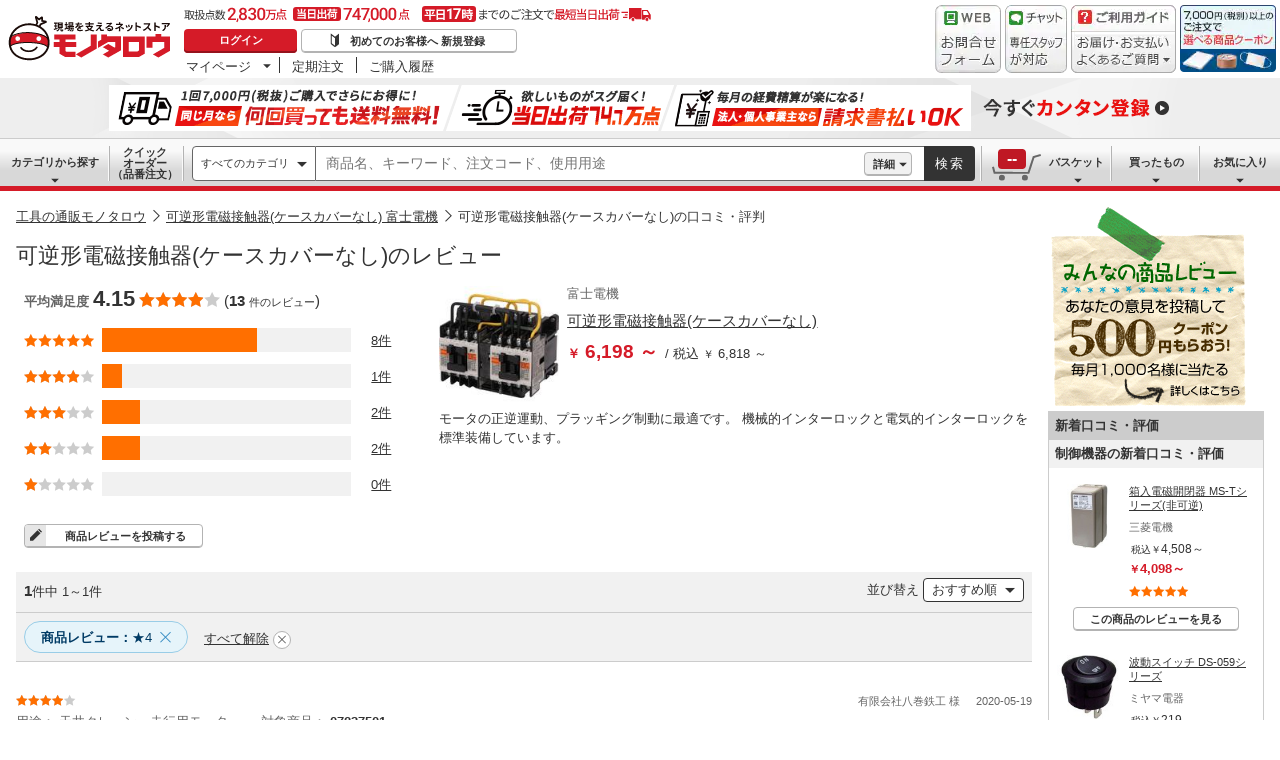

--- FILE ---
content_type: text/html; charset=utf-8
request_url: https://www.monotaro.com/review/product/00129798/?rank=4
body_size: 21253
content:
<!DOCTYPE html>
<html lang="ja">
<head>
<meta charset="utf-8">
<script>
LUX=(function(){var a=("undefined"!==typeof(LUX)&&"undefined"!==typeof(LUX.gaMarks)?LUX.gaMarks:[]);var d=("undefined"!==typeof(LUX)&&"undefined"!==typeof(LUX.gaMeasures)?LUX.gaMeasures:[]);var j="LUX_start";var k=window.performance;var l=("undefined"!==typeof(LUX)&&LUX.ns?LUX.ns:(Date.now?Date.now():+(new Date())));if(k&&k.timing&&k.timing.navigationStart){l=k.timing.navigationStart}function f(){if(k&&k.now){return k.now()}var o=Date.now?Date.now():+(new Date());return o-l}function b(n){if(k){if(k.mark){return k.mark(n)}else{if(k.webkitMark){return k.webkitMark(n)}}}a.push({name:n,entryType:"mark",startTime:f(),duration:0});return}function m(p,t,n){if("undefined"===typeof(t)&&h(j)){t=j}if(k){if(k.measure){if(t){if(n){return k.measure(p,t,n)}else{return k.measure(p,t)}}else{return k.measure(p)}}else{if(k.webkitMeasure){return k.webkitMeasure(p,t,n)}}}var r=0,o=f();if(t){var s=h(t);if(s){r=s.startTime}else{if(k&&k.timing&&k.timing[t]){r=k.timing[t]-k.timing.navigationStart}else{return}}}if(n){var q=h(n);if(q){o=q.startTime}else{if(k&&k.timing&&k.timing[n]){o=k.timing[n]-k.timing.navigationStart}else{return}}}d.push({name:p,entryType:"measure",startTime:r,duration:(o-r)});return}function h(n){return c(n,g())}function c(p,o){for(i=o.length-1;i>=0;i--){var n=o[i];if(p===n.name){return n}}return undefined}function g(){if(k){if(k.getEntriesByType){return k.getEntriesByType("mark")}else{if(k.webkitGetEntriesByType){return k.webkitGetEntriesByType("mark")}}}return a}return{mark:b,measure:m,gaMarks:a,gaMeasures:d}})();LUX.ns=(Date.now?Date.now():+(new Date()));LUX.ac=[];LUX.cmd=function(a){LUX.ac.push(a)};LUX.init=function(){LUX.cmd(["init"])};LUX.send=function(){LUX.cmd(["send"])};LUX.addData=function(a,b){LUX.cmd(["addData",a,b])};LUX_ae=[];window.addEventListener("error",function(a){LUX_ae.push(a)});LUX_al=[];if("function"===typeof(PerformanceObserver)&&"function"===typeof(PerformanceLongTaskTiming)){var LongTaskObserver=new PerformanceObserver(function(c){var b=c.getEntries();for(var a=0;a<b.length;a++){var d=b[a];LUX_al.push(d)}});try{LongTaskObserver.observe({type:["longtask"]})}catch(e){}};
</script>
<script src="https://cdn.speedcurve.com/js/lux.js?id=4239353002" defer crossorigin="anonymous"></script>
<script>(function(w,d,s,l,i){w[l]=w[l]||[];w[l].push({'gtm.start':
new Date().getTime(),event:'gtm.js'});var f=d.getElementsByTagName(s)[0],
j=d.createElement(s),dl=l!='dataLayer'?'&l='+l:'';j.async=true;j.src=
'https://www.googletagmanager.com/gtm.js?id='+i+dl;f.parentNode.insertBefore(j,f);
})(window,document,'script','dataLayer','GTM-54HR4C');</script>
<script>(function(w,d,s,l,i){w[l]=w[l]||[];w[l].push({'gtm.start':
new Date().getTime(),event:'gtm.js'});var f=d.getElementsByTagName(s)[0],
j=d.createElement(s),dl=l!='dataLayer'?'&l='+l:'';j.async=true;j.src=
'https://www.googletagmanager.com/gtm.js?id='+i+dl;f.parentNode.insertBefore(j,f);
})(window,document,'script','dataLayer','GTM-N8D8JLL');</script>
<title>可逆形電磁接触器(ケースカバーなし)の口コミ・評判【通販モノタロウ】</title>
<meta http-equiv="X-UA-Compatible" content="IE=edge,chrome=1">
<meta http-equiv="Pragma" content="no-cache">
<meta http-equiv="Cache-Control" content="no-cache">
<meta http-equiv="Expires" content="0">
<link rel="canonical" href="https://www.monotaro.com/review/product/00129798/">
<meta name="keywords" content="可逆形電磁接触器(ケースカバーなし),富士電機,電磁接触器,制御機器/はんだ・静電気対策用品,レビュー,口コミ,評価,感想,参考,評判,工具,通販,モノタロウ,ものたろう,MonotaRO">
<meta name="description" content="富士電機 可逆形電磁接触器(ケースカバーなし)の口コミ・評価で人気商品を探そう！みんなの商品レビューです。モノタロウで取り扱っている商品のレビュー・口コミ情報がご覧頂けます。" >
<link rel="shortcut icon" href="//jp.images-monotaro.com/favicon.ico">
<link rel="icon" type="image/png" href="//jp.images-monotaro.com/common/img/favicon-16.png" sizes="16x16">
<link rel="icon" type="image/png" href="//jp.images-monotaro.com/common/img/favicon-32.png" sizes="32x32">
<link rel="icon" type="image/png" href="//jp.images-monotaro.com/common/img/favicon-64.png" sizes="64x64">
<link rel="icon" type="image/png" href="//jp.images-monotaro.com/common/img/favicon-192.png" sizes="192x192">
<link rel="stylesheet" href="/common/dest/promotion-feat.css?v=059d2aa1fb14b17dedfa253ec003e5af" />
<link rel="stylesheet" href="/common/dest/styleguidePc.css?v=059d2aa1fb14b17dedfa253ec003e5af" />
<link rel="stylesheet" href="/common/header.css?v=059d2aa1fb14b17dedfa253ec003e5af" />
<link rel="stylesheet" href="/common/sidepanel.css?v=059d2aa1fb14b17dedfa253ec003e5af" />
<link rel="stylesheet" href="/common/footer.css?v=059d2aa1fb14b17dedfa253ec003e5af" />
<script type="text/javascript">
var m6o = m6o || {};
m6o.featureFlagsState = {"CLITEST-0000": {"variation": -1, "reason_kind": "FALLTHROUGH", "type": "ABTest", "version": 1}, "CLITEST-0003": {"variation": {"b": "b", "variation": 10, "a": "a"}, "reason_kind": "FALLTHROUGH", "type": "ABTest", "version": 1}, "CLITEST-BOOL-0001": {"variation": false, "reason_kind": "OFF", "type": "Feature", "version": 0}, "CLITEST-STR-0002": {"variation": "jkl", "reason_kind": "OFF", "type": "Feature", "version": 0}, "ECS-26019": {"variation": 1, "reason_kind": "FALLTHROUGH", "type": "ABTest", "version": 0}, "ECS-32858": {"variation": true, "reason_kind": "FALLTHROUGH", "type": "ABTest", "version": 1}, "ECS-33784": {"variation": {"variation": 3, "version": "3.2"}, "reason_kind": "RULE_MATCH", "type": "ABTest", "version": 0}, "ECS-34500": {"variation": 2, "reason_kind": "RULE_MATCH", "type": "ABTest", "version": 0}, "MSX-11457": {"variation": -1, "reason_kind": "OFF", "type": "ABTest", "version": 0}, "MSX-11633": {"variation": -1, "reason_kind": "OFF", "type": "ABTest", "version": 2}, "MSX-11642": {"variation": -2, "reason_kind": "OFF", "type": "ABTest", "version": 0}, "MSX-9367": {"variation": -1, "reason_kind": "FALLTHROUGH", "type": "ABTest", "version": 0}, "OslRecsysTopRs-3": {"variation": {"code": "DS-1234", "fixed": true, "setting": {"placementId": "dummy.rs1"}, "variation": 0}, "reason_kind": "OFF", "type": "ABTest", "version": 0}, "SVTEST-0000": {"variation": 1, "reason_kind": "FALLTHROUGH", "type": "ABTest", "version": 1}, "SVTEST-0003": {"variation": {"g": "g", "h": "h", "variation": 2}, "reason_kind": "RULE_MATCH", "type": "ABTest", "version": 5}, "SVTEST-0004": {"variation": false, "reason_kind": "OFF", "type": "ABTest", "version": 1}, "SVTEST-BOOL-0001": {"variation": false, "reason_kind": "OFF", "type": "Feature", "version": 0}, "SVTEST-STR-0002": {"variation": "jkl", "reason_kind": "OFF", "type": "Feature", "version": 0}, "TEST-0000": {"variation": -1, "reason_kind": "OFF", "type": "ABTest", "version": 2}, "TEST-CLIENT-BOOL": {"variation": false, "reason_kind": "OFF", "type": "Feature", "version": 0}, "TEST-CLIENT-DICT": {"variation": {"b": 2, "a": 1}, "reason_kind": "OFF", "type": "Feature", "version": 0}, "TEST-CLIENT-NUMBER": {"variation": -1, "reason_kind": "OFF", "type": "Feature", "version": 0}, "TEST-CLIENT-STRING": {"variation": "abc", "reason_kind": "OFF", "type": "Feature", "version": 0}, "TEST-SERVER-BOOL": {"variation": false, "reason_kind": "OFF", "type": "Feature", "version": 0}, "TEST-SERVER-DICT": {"variation": {"a": 1, "b": 2}, "reason_kind": "OFF", "type": "Feature", "version": 0}, "TEST-SERVER-NUMBER": {"variation": -1, "reason_kind": "OFF", "type": "Feature", "version": 0}, "TEST-SERVER-STR": {"variation": "abc", "reason_kind": "OFF", "type": "Feature", "version": 0}, "abstract-recsys": {"variation": {"variation": 0, "code": "DS-29493", "fixed": true, "setting": {"inviewTarget": "RecsysProductRs-1", "placementId": "product.rs1-v2"}}, "reason_kind": "OFF", "type": "Feature", "version": 0}, "abtest-RecsysFeatRs-1": {"variation": {"variation": 0, "code": "DS-27579", "fixed": true, "setting": {"placementId": "feat.rs1-none"}}, "reason_kind": "OFF", "type": "ABTest", "version": 0}, "abtest-RecsysProductRs-1": {"variation": {"fixed": true, "setting": {"inviewTarget": "RecsysProductRs-1", "placementId": "product.rs1-v2"}, "variation": 0, "code": "DS-29493"}, "reason_kind": "FALLTHROUGH", "type": "ABTest", "version": 0}, "abtest-RecsysProductRs-4": {"variation": {"fixed": true, "setting": {"placementId": "product.rs4-v4"}, "variation": 0, "code": "DS-28264"}, "reason_kind": "OFF", "type": "ABTest", "version": 1}, "abtest-ds-25354": {"variation": {"variation": -1, "fixed": false}, "reason_kind": "OFF", "type": "ABTest", "version": 0}, "abtest-ds-29045": {"variation": {"fixed": true, "variation": 0}, "reason_kind": "OFF", "type": "ABTest", "version": 0}, "abtest-ecs-35859": {"variation": {"variation": 2, "version": "3.2"}, "reason_kind": "RULE_MATCH", "type": "ABTest", "version": 0}, "abtest-ecs-36651": {"variation": 0, "reason_kind": "OFF", "type": "ABTest", "version": 0}, "abtest-ecs-36904": {"variation": 100, "reason_kind": "OFF", "type": "ABTest", "version": 0}, "abtest-ecs-37558": {"variation": 100, "reason_kind": "OFF", "type": "ABTest", "version": 0}, "abtest-ecs-37645": {"variation": 100, "reason_kind": "OFF", "type": "ABTest", "version": 0}, "abtest-ecs-39785": {"variation": 101, "reason_kind": "RULE_MATCH", "type": "ABTest", "version": 0}, "abtest-ecs-40671": {"variation": {"variation": 1, "version": "3.2"}, "reason_kind": "RULE_MATCH", "type": "ABTest", "version": 0}, "abtest-ecs-40672": {"variation": {"variation": 1, "version": "3.2"}, "reason_kind": "RULE_MATCH", "type": "ABTest", "version": 0}, "abtest-ecs-40673": {"variation": {"variation": 1, "version": "3.2"}, "reason_kind": "RULE_MATCH", "type": "ABTest", "version": 0}, "abtest-ecs-41301": {"variation": {"variation": -1, "fixed": true}, "reason_kind": "OFF", "type": "ABTest", "version": 0}, "abtest-ecs-41368": {"variation": 101, "reason_kind": "RULE_MATCH", "type": "ABTest", "version": 0}, "abtest-ecs-41782": {"variation": 102, "reason_kind": "RULE_MATCH", "type": "ABTest", "version": 0}, "abtest-ecs-41924": {"variation": 100, "reason_kind": "OFF", "type": "ABTest", "version": 0}, "abtest-ecs-41970": {"variation": 101, "reason_kind": "RULE_MATCH", "type": "ABTest", "version": 0}, "abtest-ecs-42557": {"variation": {"fixed": false, "variation": 0}, "reason_kind": "RULE_MATCH", "type": "ABTest", "version": 9}, "abtest-ecs-43906": {"variation": {"fixed": true, "variation": -1}, "reason_kind": "OFF", "type": "ABTest", "version": 2}, "abtest-ecs-44091": {"variation": {"fixed": true, "variation": -1}, "reason_kind": "OFF", "type": "ABTest", "version": 1}, "abtest-ecs-44352": {"variation": {"fixed": true, "variation": 1}, "reason_kind": "RULE_MATCH", "type": "ABTest", "version": 3}, "abtest-ecs-44578": {"variation": 1, "reason_kind": "RULE_MATCH", "type": "ABTest", "version": 0}, "abtest-ecs-44733": {"variation": {"variation": -1, "fixed": true}, "reason_kind": "OFF", "type": "ABTest", "version": 1}, "abtest-ecs-45805": {"variation": 101, "reason_kind": "RULE_MATCH", "type": "ABTest", "version": 0}, "abtest-ecs-46084": {"variation": 100, "reason_kind": "OFF", "type": "ABTest", "version": 0}, "abtest-ecs-46094": {"variation": 100, "reason_kind": "OFF", "type": "ABTest", "version": 0}, "abtest-ecs-46222": {"variation": {"variation": 0, "fixed": true}, "reason_kind": "OFF", "type": "ABTest", "version": 1}, "abtest-ecs-46247": {"variation": {"variation": 0, "fixed": true}, "reason_kind": "OFF", "type": "ABTest", "version": 3}, "abtest-ecs-46704": {"variation": {"variation": 1, "fixed": true}, "reason_kind": "RULE_MATCH", "type": "ABTest", "version": 1}, "abtest-ecs-46979": {"variation": {"fixed": true, "variation": 0}, "reason_kind": "OFF", "type": "ABTest", "version": 1}, "abtest-ecs-46983": {"variation": {"fixed": true, "variation": 0}, "reason_kind": "OFF", "type": "ABTest", "version": 1}, "abtest-ecs-47122": {"variation": {"fixed": true, "variation": 0}, "reason_kind": "OFF", "type": "ABTest", "version": 1}, "abtest-ecs-47254": {"variation": 100, "reason_kind": "OFF", "type": "ABTest", "version": 0}, "abtest-ecs-47255": {"variation": 100, "reason_kind": "OFF", "type": "ABTest", "version": 0}, "abtest-ecs-47323": {"variation": {"fixed": true, "variation": -1}, "reason_kind": "FALLTHROUGH", "type": "ABTest", "version": 3}, "abtest-ecs-47420": {"variation": {"fixed": true, "variation": 0}, "reason_kind": "OFF", "type": "ABTest", "version": 1, "adopted_variation": {"fixed": true, "variation": 0}}, "abtest-ecs-48099": {"variation": 1, "reason_kind": "RULE_MATCH", "type": "ABTest", "version": 0}, "abtest-ecs-48363": {"variation": {"variation": 0, "fixed": true}, "reason_kind": "OFF", "type": "ABTest", "version": 1}, "abtest-ecs-48436": {"variation": 100, "reason_kind": "OFF", "type": "ABTest", "version": 0}, "abtest-ecs-48925": {"variation": {"variation": 0, "fixed": true}, "reason_kind": "OFF", "type": "ABTest", "version": 1}, "abtest-ecs-49186": {"variation": {"fixed": true, "variation": 0}, "reason_kind": "OFF", "type": "ABTest", "version": 1}, "abtest-ecs-49452": {"variation": {"fixed": true, "variation": 0}, "reason_kind": "OFF", "type": "ABTest", "version": 1}, "abtest-ecs-49496": {"variation": false, "reason_kind": "OFF", "type": "ABTest", "version": 0}, "abtest-ecs-49566": {"variation": {"variation": 3, "fixed": false}, "reason_kind": "RULE_MATCH", "type": "ABTest", "version": 1}, "abtest-ecs-50356": {"variation": -1, "reason_kind": "OFF", "type": "ABTest", "version": 0}, "abtest-ecs-50383": {"variation": {"variation": 0, "fixed": true}, "reason_kind": "FALLTHROUGH", "type": "ABTest", "version": 0}, "abtest-ecs-50403": {"variation": 3, "reason_kind": "OFF", "type": "ABTest", "version": 0}, "abtest-msx-10367": {"variation": 0, "reason_kind": "OFF", "type": "ABTest", "version": 0}, "abtest-msx-11633": {"variation": 0, "reason_kind": "OFF", "type": "ABTest", "version": 0}, "abtest-msx-12259": {"variation": {"variation": 0, "fixed": true}, "reason_kind": "OFF", "type": "ABTest", "version": 0}, "abtest-msx-12260": {"variation": {"variation": 0, "fixed": true}, "reason_kind": "OFF", "type": "ABTest", "version": 0}, "abtest-msx-12463": {"variation": {"fixed": true, "variation": 0}, "reason_kind": "OFF", "type": "ABTest", "version": 0}, "abtest-msx-12495": {"variation": -2, "reason_kind": "OFF", "type": "ABTest", "version": 2}, "abtest-msx-12496": {"variation": -2, "reason_kind": "FALLTHROUGH", "type": "ABTest", "version": 2}, "abtest-msx-12674": {"variation": -1, "reason_kind": "OFF", "type": "ABTest", "version": 0}, "abtest-msx-13348": {"variation": {"variation": 0, "fixed": true}, "reason_kind": "PREREQUISITE_FAILED", "type": "ABTest", "version": 0}, "abtest-msx-13696": {"variation": 1, "reason_kind": "RULE_MATCH", "type": "ABTest", "version": 0}, "abtest-msx-13738": {"variation": -1, "reason_kind": "OFF", "type": "ABTest", "version": 0}, "abtest-msx-13757": {"variation": -1, "reason_kind": "PREREQUISITE_FAILED", "type": "ABTest", "version": 0}, "abtest-msx-13758": {"variation": -1, "reason_kind": "PREREQUISITE_FAILED", "type": "ABTest", "version": 0}, "abtest-msx-13766": {"variation": 0, "reason_kind": "RULE_MATCH", "type": "ABTest", "version": 0}, "abtest-msx-13859": {"variation": 0, "reason_kind": "FALLTHROUGH", "type": "ABTest", "version": 0}, "abtest-msx-13878": {"variation": -1, "reason_kind": "PREREQUISITE_FAILED", "type": "ABTest", "version": 0}, "abtest-msx-13947": {"variation": {"variation": 0, "fixed": true}, "reason_kind": "FALLTHROUGH", "type": "ABTest", "version": 0}, "abtest-msx-13948": {"variation": {"fixed": true, "variation": 0}, "reason_kind": "FALLTHROUGH", "type": "ABTest", "version": 3}, "abtest-msx-13969": {"variation": -1, "reason_kind": "RULE_MATCH", "type": "ABTest", "version": 0}, "abtest-msx-14047": {"variation": {"variation": 1, "fixed": true}, "reason_kind": "RULE_MATCH", "type": "ABTest", "version": 0}, "abtest-msx-14096": {"variation": {"variation": 0, "fixed": true}, "reason_kind": "FALLTHROUGH", "type": "ABTest", "version": 2}, "abtest-msx-14097": {"variation": {"variation": 0, "fixed": true}, "reason_kind": "FALLTHROUGH", "type": "ABTest", "version": 0}, "abtest-msx-14245": {"variation": -1, "reason_kind": "RULE_MATCH", "type": "ABTest", "version": 0}, "abtest-msx-14248": {"variation": {"fixed": true, "variation": 0}, "reason_kind": "OFF", "type": "ABTest", "version": 2}, "abtest-msx-14249": {"variation": {"variation": 0, "fixed": true}, "reason_kind": "FALLTHROUGH", "type": "ABTest", "version": 0}, "abtest-msx-14290": {"variation": {"variation": 0, "fixed": true}, "reason_kind": "OFF", "type": "ABTest", "version": 0}, "abtest-msx-14321": {"variation": {"variation": -1, "fixed": true}, "reason_kind": "OFF", "type": "ABTest", "version": 0}, "abtest-msx-14397": {"variation": {"fixed": true, "variation": 0}, "reason_kind": "RULE_MATCH", "type": "ABTest", "version": 0}, "abtest-msx-14398": {"variation": {"fixed": true, "variation": 0}, "reason_kind": "OFF", "type": "ABTest", "version": 0}, "abtest-msx-14443": {"variation": {"fixed": false, "variation": 1}, "reason_kind": "RULE_MATCH", "type": "ABTest", "version": 2}, "abtest-msx-14451": {"variation": {"variation": -1, "fixed": true}, "reason_kind": "OFF", "type": "ABTest", "version": 0}, "abtest-msx-14460": {"variation": {"fixed": true, "variation": 0}, "reason_kind": "PREREQUISITE_FAILED", "type": "ABTest", "version": 4}, "abtest-msx-14686": {"variation": {"variation": 1, "fixed": false}, "reason_kind": "RULE_MATCH", "type": "ABTest", "version": 2}, "abtest-msx-14728": {"variation": {"fixed": true, "variation": 1}, "reason_kind": "RULE_MATCH", "type": "ABTest", "version": 3}, "abtest-msx-14729": {"variation": {"variation": 1, "fixed": true}, "reason_kind": "RULE_MATCH", "type": "ABTest", "version": 2}, "abtest-msx-14813": {"variation": {"fixed": true, "variation": -1}, "reason_kind": "OFF", "type": "ABTest", "version": 0}, "abtest-msx-14850": {"variation": {"variation": 1, "fixed": true}, "reason_kind": "RULE_MATCH", "type": "ABTest", "version": 0}, "abtest-msx-14860": {"variation": {"fixed": true, "variation": 0}, "reason_kind": "FALLTHROUGH", "type": "ABTest", "version": 1}, "abtest-msx-14940": {"variation": {"fixed": true, "variation": 0}, "reason_kind": "OFF", "type": "ABTest", "version": 0}, "abtest-msx-14955": {"variation": {"fixed": true, "variation": -1}, "reason_kind": "FALLTHROUGH", "type": "ABTest", "version": 0}, "abtest-msx-15020": {"variation": {"variation": -1, "fixed": true}, "reason_kind": "PREREQUISITE_FAILED", "type": "ABTest", "version": 0}, "abtest-msx-15032": {"variation": {"fixed": true, "variation": 0}, "reason_kind": "RULE_MATCH", "type": "ABTest", "version": 0}, "abtest-msx-15033": {"variation": {"fixed": true, "variation": -1}, "reason_kind": "PREREQUISITE_FAILED", "type": "ABTest", "version": 3}, "abtest-msx-15061": {"variation": {"fixed": true, "variation": 0}, "reason_kind": "OFF", "type": "ABTest", "version": 0}, "abtest-msx-15079": {"variation": {"fixed": true, "variation": 0}, "reason_kind": "FALLTHROUGH", "type": "ABTest", "version": 0}, "abtest-msx-15130": {"variation": {"variation": -1, "fixed": true}, "reason_kind": "OFF", "type": "ABTest", "version": 0}, "abtest-msx-15160": {"variation": {"variation": 0, "fixed": true}, "reason_kind": "OFF", "type": "ABTest", "version": 0}, "abtest-msx-15219": {"variation": {"fixed": true, "variation": 0}, "reason_kind": "OFF", "type": "ABTest", "version": 0}, "abtest-msx-15225": {"variation": {"variation": -1, "fixed": true}, "reason_kind": "OFF", "type": "ABTest", "version": 0}, "abtest-msx-15258": {"variation": {"variation": 0, "fixed": true}, "reason_kind": "OFF", "type": "ABTest", "version": 0}, "abtest-msx-15267": {"variation": {"fixed": true, "variation": -1}, "reason_kind": "OFF", "type": "ABTest", "version": 0}, "abtest-msx-15285": {"variation": {"variation": -1, "fixed": true}, "reason_kind": "OFF", "type": "ABTest", "version": 0}, "abtest-osl-187": {"variation": 1, "reason_kind": "RULE_MATCH", "type": "ABTest", "version": 2}, "abtest-osl-97": {"variation": 0, "reason_kind": "FALLTHROUGH", "type": "ABTest", "version": 0}, "abtest-pms-15194": {"variation": -1, "reason_kind": "OFF", "type": "ABTest", "version": 0}, "abtest-pms-16940": {"variation": -1, "reason_kind": "OFF", "type": "ABTest", "version": 0}, "abtest-pms-16970": {"variation": -1, "reason_kind": "OFF", "type": "ABTest", "version": 0}, "abtest-pms-19413": {"variation": 1, "reason_kind": "FALLTHROUGH", "type": "ABTest", "version": 0}, "abtest-pms-19605": {"variation": 1, "reason_kind": "FALLTHROUGH", "type": "ABTest", "version": 0}, "abtest-pms-19749": {"variation": 0, "reason_kind": "FALLTHROUGH", "type": "ABTest", "version": 0}, "abtest-pms-19927": {"variation": 0, "reason_kind": "FALLTHROUGH", "type": "ABTest", "version": 0}, "abtest-pms-20665": {"variation": -1, "reason_kind": "OFF", "type": "ABTest", "version": 0}, "abtest-pms-20685": {"variation": -1, "reason_kind": "OFF", "type": "ABTest", "version": 0}, "abtest-pms-20718": {"variation": -1, "reason_kind": "OFF", "type": "ABTest", "version": 0}, "abtest-pms-20852": {"variation": -1, "reason_kind": "OFF", "type": "ABTest", "version": 0}, "abtest-spain-7819": {"variation": {"variation": 0, "fixed": true}, "reason_kind": "OFF", "type": "ABTest", "version": 1}, "abtest-test-0000": {"variation": -1, "reason_kind": "OFF", "type": "ABTest", "version": 2}, "clone-test": {"variation": {"fixed": true, "variation": 0}, "reason_kind": "OFF", "type": "Feature", "version": 0}, "configure-25th-ultrabanner": {"variation": -1, "reason_kind": "OFF", "type": "Feature", "version": 0}, "configure-b2b-appapi-service-segment": {"variation": {"variation": 0, "segment": "b2b"}, "reason_kind": "OFF", "type": "Feature", "version": 0}, "configure-campaign-support-in-recsys": {"variation": 1, "reason_kind": "FALLTHROUGH", "type": "Feature", "version": 0}, "configure-datadogrum-samplerate": {"variation": 25, "reason_kind": "FALLTHROUGH", "type": "Feature", "version": 0}, "configure-feature-flag-test": {"variation": 0, "reason_kind": "OFF", "type": "Feature", "version": 0}, "configure-pms-20323": {"variation": -1, "reason_kind": "OFF", "type": "Feature", "version": 0}, "configure-shipping-delays-notice": {"variation": 0, "reason_kind": "OFF", "type": "Feature", "version": 0}, "configure-speedcurve-samplerate": {"variation": 5, "reason_kind": "FALLTHROUGH", "type": "Feature", "version": 0}, "killswitch-3ds": {"variation": 1, "reason_kind": "FALLTHROUGH", "type": "Feature", "version": 0}, "killswitch-ecs-38080": {"variation": 1, "reason_kind": "FALLTHROUGH", "type": "Feature", "version": 0}, "killswitch-feature-page-solr-closing": {"variation": 0, "reason_kind": "OFF", "type": "Feature", "version": 0}, "killswitch-feature-product-search-solr-closing": {"variation": 1, "reason_kind": "FALLTHROUGH", "type": "Feature", "version": 0}, "killswitch-mcom-stop-order": {"variation": 0, "reason_kind": "OFF", "type": "Feature", "version": 0}, "killswitch-mcom-stop-order-prerequisite-flag": {"variation": 0, "reason_kind": "OFF", "type": "Feature", "version": 0}, "killswitch-osl-stop-order": {"variation": 0, "reason_kind": "OFF", "type": "Feature", "version": 0}, "killswitch-osl-stop-order-prerequisite-flag": {"variation": 0, "reason_kind": "OFF", "type": "Feature", "version": 0}, "killswitch-personalized-monthly-free-shipping-campaign": {"variation": 1, "reason_kind": "FALLTHROUGH", "type": "Feature", "version": 0}, "killswitch-re-agreement": {"variation": 1, "reason_kind": "FALLTHROUGH", "type": "Feature", "version": 0}, "release-ECS-44202": {"variation": 0, "reason_kind": "OFF", "type": "Feature", "version": 0}, "release-PAA-770": {"variation": false, "reason_kind": "FALLTHROUGH", "type": "Feature", "version": 0}, "release-auth-12": {"variation": true, "reason_kind": "RULE_MATCH", "type": "Feature", "version": 0}, "release-auth-144": {"variation": 0, "reason_kind": "OFF", "type": "Feature", "version": 0}, "release-cdmp-45357": {"variation": 1, "reason_kind": "RULE_MATCH", "type": "Feature", "version": 0}, "release-cdmp-48224": {"variation": 1, "reason_kind": "RULE_MATCH", "type": "Feature", "version": 0}, "release-ds-29531": {"variation": 0, "reason_kind": "OFF", "type": "Feature", "version": 0}, "release-ecs-40191": {"variation": false, "reason_kind": "OFF", "type": "Feature", "version": 0}, "release-ecs-40840": {"variation": true, "reason_kind": "FALLTHROUGH", "type": "Feature", "version": 0}, "release-ecs-43828": {"variation": 1, "reason_kind": "FALLTHROUGH", "type": "Feature", "version": 0}, "release-ecs-46135": {"variation": true, "reason_kind": "FALLTHROUGH", "type": "Feature", "version": 0}, "release-ecs-47297": {"variation": -1, "reason_kind": "FALLTHROUGH", "type": "Feature", "version": 0}, "release-ecs-49351": {"variation": false, "reason_kind": "OFF", "type": "Feature", "version": 0}, "release-ecs-49352": {"variation": false, "reason_kind": "RULE_MATCH", "type": "Feature", "version": 0}, "release-ecs-49465": {"variation": 2, "reason_kind": "RULE_MATCH", "type": "Feature", "version": 0}, "release-ecs-50063": {"variation": 0, "reason_kind": "OFF", "type": "Feature", "version": 0}, "release-ecs-50273": {"variation": {"enable_clearcart_on_checkout_finish": false, "enable_clearcart_on_write_request": false, "enable_clearcart_on_basket_clear": false}, "reason_kind": "OFF", "type": "Feature", "version": 0}, "release-msx-12061-b2b-pc-g-fem": {"variation": -1, "reason_kind": "RULE_MATCH", "type": "Feature", "version": 0}, "release-msx-13044": {"variation": -1, "reason_kind": "OFF", "type": "Feature", "version": 0, "adopted_variation": -1}, "release-msx-13127-b2b-pc-categories": {"variation": 1, "reason_kind": "RULE_MATCH", "type": "Feature", "version": 0}, "release-msx-13318": {"variation": {"fixed": true, "variation": 0}, "reason_kind": "OFF", "type": "Feature", "version": 0}, "release-msx-13413": {"variation": 0, "reason_kind": "FALLTHROUGH", "type": "Feature", "version": 0}, "release-msx-13660": {"variation": 1, "reason_kind": "FALLTHROUGH", "type": "Feature", "version": 0}, "release-msx-13877": {"variation": -1, "reason_kind": "FALLTHROUGH", "type": "Feature", "version": 0}, "release-msx-13973": {"variation": -1, "reason_kind": "FALLTHROUGH", "type": "Feature", "version": 0}, "release-msx-13975": {"variation": -1, "reason_kind": "FALLTHROUGH", "type": "Feature", "version": 0}, "release-osl-126": {"variation": {"variation": -1, "account": [], "enterprise": []}, "reason_kind": "FALLTHROUGH", "type": "Feature", "version": 0}, "release-osl-417": {"variation": {"variation": 1, "version": "2.1"}, "reason_kind": "FALLTHROUGH", "type": "Feature", "version": 0}, "release-pms-17790": {"variation": -1, "reason_kind": "OFF", "type": "Feature", "version": 0}, "release-pms-17968": {"variation": -1, "reason_kind": "OFF", "type": "Feature", "version": 0}, "release-pms-19292": {"variation": -1, "reason_kind": "OFF", "type": "Feature", "version": 0}, "release-pms-20064": {"variation": 0, "reason_kind": "OFF", "type": "Feature", "version": 0}, "release-pms-20454": {"variation": -1, "reason_kind": "OFF", "type": "Feature", "version": 0}, "release-pms-20804": {"variation": -1, "reason_kind": "OFF", "type": "Feature", "version": 0}};
if (typeof window !== 'undefined') {
if (!window.monotaroPagedata || typeof window.monotaroPagedata !== 'object') {
window.monotaroPagedata = {};
}
}
monotaroPagedata['request_headers'] = {'request_id': '5bec73c6b85aca22de69a5bd0f021855', 'session_id': 'e13d658af6221ba8eb47ec3293c86735', 'is_akamai_bot': 1};
</script>
<script src="/jsm/v2/fixedmeta/" charset="utf-8"></script>
<script src="/common/dest/monotaroAll2-min.js?v=9c7dd49ab3c1e760132973cb91501078" charset="utf-8"></script>
<script src="/common/styleguide/js/styleguide.js?v=9c7dd49ab3c1e760132973cb91501078" charset="utf-8"></script>
<script src="/common/styleguide/js/carousel.js?v=9c7dd49ab3c1e760132973cb91501078" charset="utf-8"></script>
<script src="/common/styleguide/js/carouselSelector.js?v=9c7dd49ab3c1e760132973cb91501078" charset="utf-8"></script>
<!--[if lte IE 9]>
<script src="/common/js/flexibility/flexibility-1.0.6.js?v=9c7dd49ab3c1e760132973cb91501078"></script>
<![endif]-->
<!--[if IE 9]>
<link rel="stylesheet" href="/common/html5/css/ie9.css?v=059d2aa1fb14b17dedfa253ec003e5af" />
<![endif]-->
<link rel="stylesheet" type="text/css" href="/common/cdmp.css?v=059d2aa1fb14b17dedfa253ec003e5af" media="all">
<meta property="og:title" content="可逆形電磁接触器(ケースカバーなし)の口コミ・評判【通販モノタロウ】"><meta property="og:image" content="https://jp.images-monotaro.com/etc/facebook/img/thum.gif"><meta property="og:type" content="website"><meta property="og:site_name" content="モノタロウ 現場を支えるネットストア">
<link rel="stylesheet" href="/common/html5/css/page/review.css?v=059d2aa1fb14b17dedfa253ec003e5af" />
<link rel="stylesheet" href="/common/carousel.css?v=059d2aa1fb14b17dedfa253ec003e5af" media="all">
<link rel="stylesheet" href="/common/html5/css/page/totalprice.css?v=059d2aa1fb14b17dedfa253ec003e5af" media="all">
<link rel="stylesheet" href="/common/html5/css/page/productreview.css?v=059d2aa1fb14b17dedfa253ec003e5af" />
<link rel="stylesheet" href="/common/js/lib/css/userFeedBack.css?v=059d2aa1fb14b17dedfa253ec003e5af" />
<script type="text/javascript" src="/common/dest/monotaroBeta-min.js?v=9c7dd49ab3c1e760132973cb91501078" charset="utf-8"></script>
<script type="text/javascript" src="/common/styleguide/js/styleguide.js?v=9c7dd49ab3c1e760132973cb91501078" charset="utf-8"></script>
<script type="text/javascript" src="/common/styleguide/js/dropdown.js?v=9c7dd49ab3c1e760132973cb91501078" charset="utf-8"></script>
<script type="text/javascript" src="/common/styleguide/js/carousel.js?v=9c7dd49ab3c1e760132973cb91501078" charset="utf-8"></script>
<script type="text/javascript" src="/common/styleguide/js/select.js?v=9c7dd49ab3c1e760132973cb91501078" charset="utf-8"></script>
<script type="text/javascript" src="/common/styleguide/js/tooltip.js?v=9c7dd49ab3c1e760132973cb91501078" charset="utf-8"></script>
<script type="text/javascript" src="/common/styleguide/js/breadCrumbs.js?v=9c7dd49ab3c1e760132973cb91501078" charset="utf-8"></script>
<script type="text/javascript" src="/common/styleguide/js/dialog.js?v=9c7dd49ab3c1e760132973cb91501078" charset="utf-8"></script>
<script type="application/ld+json">
{"@context": "http://schema.org", "@type": "BreadCrumbList", "itemListElement": [{"@type": "ListItem", "item": {"@id": "https://www.monotaro.com/", "name": "工具の通販モノタロウ"}, "position": 1}, {"@type": "ListItem", "item": {"@id": "https://www.monotaro.com/g/00129798/", "name": "可逆形電磁接触器(ケースカバーなし) 富士電機"}, "position": 2}, {"@type": "ListItem", "item": {"@id": "https://www.monotaro.com/review/product/00129798/", "name": "可逆形電磁接触器(ケースカバーなし)の口コミ・評判"}, "position": 3}]}
</script>

<script>(window.BOOMR_mq=window.BOOMR_mq||[]).push(["addVar",{"rua.upush":"false","rua.cpush":"false","rua.upre":"false","rua.cpre":"false","rua.uprl":"false","rua.cprl":"false","rua.cprf":"false","rua.trans":"SJ-4a14de72-c545-4439-a17d-43b6a0e5117d","rua.cook":"false","rua.ims":"false","rua.ufprl":"false","rua.cfprl":"false","rua.isuxp":"false","rua.texp":"norulematch","rua.ceh":"false","rua.ueh":"false","rua.ieh.st":"0"}]);</script>
                              <script>!function(e){var n="https://s.go-mpulse.net/boomerang/";if("True"=="True")e.BOOMR_config=e.BOOMR_config||{},e.BOOMR_config.PageParams=e.BOOMR_config.PageParams||{},e.BOOMR_config.PageParams.pci=!0,n="https://s2.go-mpulse.net/boomerang/";if(window.BOOMR_API_key="4AEPE-N3XCD-MV5VL-ZNR8M-2TC44",function(){function e(){if(!o){var e=document.createElement("script");e.id="boomr-scr-as",e.src=window.BOOMR.url,e.async=!0,i.parentNode.appendChild(e),o=!0}}function t(e){o=!0;var n,t,a,r,d=document,O=window;if(window.BOOMR.snippetMethod=e?"if":"i",t=function(e,n){var t=d.createElement("script");t.id=n||"boomr-if-as",t.src=window.BOOMR.url,BOOMR_lstart=(new Date).getTime(),e=e||d.body,e.appendChild(t)},!window.addEventListener&&window.attachEvent&&navigator.userAgent.match(/MSIE [67]\./))return window.BOOMR.snippetMethod="s",void t(i.parentNode,"boomr-async");a=document.createElement("IFRAME"),a.src="about:blank",a.title="",a.role="presentation",a.loading="eager",r=(a.frameElement||a).style,r.width=0,r.height=0,r.border=0,r.display="none",i.parentNode.appendChild(a);try{O=a.contentWindow,d=O.document.open()}catch(_){n=document.domain,a.src="javascript:var d=document.open();d.domain='"+n+"';void(0);",O=a.contentWindow,d=O.document.open()}if(n)d._boomrl=function(){this.domain=n,t()},d.write("<bo"+"dy onload='document._boomrl();'>");else if(O._boomrl=function(){t()},O.addEventListener)O.addEventListener("load",O._boomrl,!1);else if(O.attachEvent)O.attachEvent("onload",O._boomrl);d.close()}function a(e){window.BOOMR_onload=e&&e.timeStamp||(new Date).getTime()}if(!window.BOOMR||!window.BOOMR.version&&!window.BOOMR.snippetExecuted){window.BOOMR=window.BOOMR||{},window.BOOMR.snippetStart=(new Date).getTime(),window.BOOMR.snippetExecuted=!0,window.BOOMR.snippetVersion=12,window.BOOMR.url=n+"4AEPE-N3XCD-MV5VL-ZNR8M-2TC44";var i=document.currentScript||document.getElementsByTagName("script")[0],o=!1,r=document.createElement("link");if(r.relList&&"function"==typeof r.relList.supports&&r.relList.supports("preload")&&"as"in r)window.BOOMR.snippetMethod="p",r.href=window.BOOMR.url,r.rel="preload",r.as="script",r.addEventListener("load",e),r.addEventListener("error",function(){t(!0)}),setTimeout(function(){if(!o)t(!0)},3e3),BOOMR_lstart=(new Date).getTime(),i.parentNode.appendChild(r);else t(!1);if(window.addEventListener)window.addEventListener("load",a,!1);else if(window.attachEvent)window.attachEvent("onload",a)}}(),"".length>0)if(e&&"performance"in e&&e.performance&&"function"==typeof e.performance.setResourceTimingBufferSize)e.performance.setResourceTimingBufferSize();!function(){if(BOOMR=e.BOOMR||{},BOOMR.plugins=BOOMR.plugins||{},!BOOMR.plugins.AK){var n="false"=="true"?1:0,t="",a="aoikljqccue5a2l2n4gq-f-f260bdb70-clientnsv4-s.akamaihd.net",i="false"=="true"?2:1,o={"ak.v":"39","ak.cp":"869941","ak.ai":parseInt("241273",10),"ak.ol":"0","ak.cr":10,"ak.ipv":4,"ak.proto":"h2","ak.rid":"2c8e53fb","ak.r":51645,"ak.a2":n,"ak.m":"a","ak.n":"essl","ak.bpcip":"3.144.165.0","ak.cport":38152,"ak.gh":"2.17.209.208","ak.quicv":"","ak.tlsv":"tls1.3","ak.0rtt":"","ak.0rtt.ed":"","ak.csrc":"-","ak.acc":"","ak.t":"1769631501","ak.ak":"hOBiQwZUYzCg5VSAfCLimQ==xC1NHrm5EULKcwd+Nl9kFFhmepsbXNWP7G5Eu7A8IY+tHh+IwJHtumA1XEndCOIcBYKugUfao7cJGAeZWg7mCkG7HjGrY/doD6fjknYltA2bZrMN8csW+T3v9Zght3Z/I8n0DT3egnykBURHtIR4DDjqejYM8QyZc+/j8nDPnVUrU+rFdnmXPDBrC52Yym87wi1Ten/3ftfHMNWc08A2UHP9LC1+ZKrc89SHmvULsZWLtogcAnC5XN/9kvhNBHb7cG0nYWB7tpAViuDARU2zZGIWztM8CGjuYaMlOpL81iYffdKM0+D5MrMQUR+jG3SUYEYs0VzYLeOnJgsqBz7u+jtpGKKD+JVgwccgYxq7G90q2SHfQ56MQXk4QgFbQuZ6AXu2OYdux3ZmSVnTNlQXDH7QglTqEcYn0kKaaETFvEM=","ak.pv":"163","ak.dpoabenc":"","ak.tf":i};if(""!==t)o["ak.ruds"]=t;var r={i:!1,av:function(n){var t="http.initiator";if(n&&(!n[t]||"spa_hard"===n[t]))o["ak.feo"]=void 0!==e.aFeoApplied?1:0,BOOMR.addVar(o)},rv:function(){var e=["ak.bpcip","ak.cport","ak.cr","ak.csrc","ak.gh","ak.ipv","ak.m","ak.n","ak.ol","ak.proto","ak.quicv","ak.tlsv","ak.0rtt","ak.0rtt.ed","ak.r","ak.acc","ak.t","ak.tf"];BOOMR.removeVar(e)}};BOOMR.plugins.AK={akVars:o,akDNSPreFetchDomain:a,init:function(){if(!r.i){var e=BOOMR.subscribe;e("before_beacon",r.av,null,null),e("onbeacon",r.rv,null,null),r.i=!0}return this},is_complete:function(){return!0}}}}()}(window);</script></head>
<body id="page_review" class="page_html5 page_review_product bem  page_b2b">
<script>
(function($) {
if (typeof($.monotaro.initUserFeedbackButton) !== 'undefined') {
$.monotaro.initUserFeedbackButton();
}
})(jQuery);
</script>
<noscript><iframe src="//www.googletagmanager.com/ns.html?id=GTM-54HR4C" height="0" width="0" style="display:none;visibility:hidden"></iframe></noscript>
<noscript><iframe src="//www.googletagmanager.com/ns.html?id=GTM-N8D8JLL" height="0" width="0" style="display:none;visibility:hidden"></iframe></noscript>
<div id="layout_wrapper" class="l-OuterWrapper" align="center">
<div class="l-OuterWrapper">
<header id="layout_header" class="l-Header" data-mtc="eca,header" data-analytics-tag="header">
<script type="text/javascript" src="/common/dest/pc-monotaROHeader-bem-min.js?v=20250911" charset="utf-8"></script>
<div id="headUltraBannerWrap" data-js="headUltraBannerWrap" style="display: none;" data-analytics-tag="ultra_banner">
<div class="HeadUltraBanner" style="display: none;
background: rgb(253, 250, 221);height: auto;min-height: 48px;text-align: center;line-height: 1.5;
padding: 15px 16px 12px 16px;font-size: 13px;margin-bottom: 5px;border-bottom-color: rgb(230, 207, 27);
border-bottom-width: 1px;border-bottom-style: solid;">
<span
style="color: rgb(134, 103, 20); line-height: 1.3; font-size: 15px; font-weight: bold; margin-bottom: 8px;">
モノタロウサイトでは、今後Internet Explorer(IE)11のサポートを終了いたします。
</span><br>
サポート終了後もモノタロウサイトは一定期間ご利用可能ですが、サイトの表示崩れが起こったり一部機能が使えなくなります。<br>
モノタロウサイトをより安全・快適にご利用いただくために、推奨ブラウザへの変更をお願いいたします。<br>
<a class="HeadUltraBanner__Link TextLink u-FontSize--Default"
href="//help.monotaro.com/app/answers/detail/a_id/115" target="_blank" rel="noopener noreferrer">
推奨ブラウザを確認する
</a>
</div>
</div>
<header id="new_header">
<div id="mastHead" class="MasterHeader">
<div class="MasterHeader__Logo">
<a class="MasterHeader__LogoImage" tabindex="0" href="/" ga_link="default"
data-ga_event_category="globalheader" data-ga_event_action="logo" role="img" aria-label="モノタロウ"
data-analytics-action="click" data-analytics-tag="logo"
data-ua-event='{"click": {"category": "globalheader", "action": "logo", "label": "default"}}'>
<img src="//jp.images-monotaro.com/main/top/img/header/logo.svg" alt="モノタロウ" width="180" height="68">
</a>
</div>
<div class="MasterHeader__UserWrapper">
<div class="MasterHeader__ProductNumber" title="取扱点数2,830万点！当日出荷74.7万点、平日17時までのご注文で最短当日出荷">
</div>
<div class="MasterHeader__Infomation">
<div class="UserInfoContainer">
<div class="UserInfo" data-js="userInfo__btn">
<a class="UserInfo__LoginButton" href="/login/" ga_link="default"
data-ga_event_category="globalheader" data-ga_event_action="login"
data-analytics-action="click" data-analytics-tag="login"
data-ua-event='{"click": {"category": "globalheader", "action": "login", "label": "default"}}'>ログイン</a>
<a class="UserInfo__RegistButton" ga_link="head_btn_regist"
href="/user/register/"
ga_link="default" data-ga_event_category="globalheader" data-ga_event_action="regist"
data-analytics-action="click" data-analytics-tag="regist"
data-ua-event='{"click": {"category": "globalheader", "action": "regist", "label": "head_btn_regist"}}' rel="nofollow">初めてのお客様へ
新規登録</a>
</div>
<div class="MypageNavigation" data-analytics-tag="mypage_navigation">
<ul class="MypageNavigation__List">
<li class="MypageNavigation__ListItem">
<div class="MypageNavigation__MypageList" data-js="mypage_list">
<a class="MypagePulldown" id="mypage_btn" data-js="mypage_btn" href="/mypage/"
cm_link="gheader?cm_sp=gheader-_-mypage-_-menu,stp" ga_link="default"
data-ga_event_category="globalheader" data-ga_event_action="mypagePulldown"
data-analytics-action="click" data-analytics-tag="mypage_pulldown"
data-ua-event='{"click": {"category": "globalheader", "action": "mypagePulldown", "label": "default"}}'>マイページ</a>
</div>
</li>
<li class="MypageNavigation__ListItem">
<a class="MypageNavigation__Link MypageNavigation__Link--PurchaseOrder"
href="/mypage/po/" ga_link="default" data-ga_event_category="globalheader"
data-ga_event_action="periodicOrder" data-analytics-action="click"
data-analytics-tag="periodic_order"
data-ua-event='{"click": {"category": "globalheader", "action": "periodicOrder", "label": "default"}}'>定期注文</a>
</li>
<li class="MypageNavigation__ListItem">
<a class="MypageNavigation__Link MypageNavigation__Link--OrderHistroy"
href="/mypage/order-history/"
ga_link="default" data-ga_event_category="globalheader"
data-ga_event_action="orderhistory" data-analytics-action="click"
data-analytics-tag="order_history"
data-ua-event='{"click": {"category": "globalheader", "action": "orderhistory", "label": "default"}}' rel="nofollow">ご購入履歴</a>
</li>
</ul>
</div>
</div>
</div>
</div>
<div class="MasterHeader__BannerContainer">
<div id="cdmpTOP-3" class="cdmpSection" data-js="cdmp-section" data-js-cdmp='{"renderId": "cdmpTOP-3", "pageType": "page_top"}' data-analytics-tag="cdmpTOP_3"></div>
<a href="/inquiry/" class="MasterHeader__Banner" target="_blank" rel="noopener noreferrer" ga_link="default"
data-ga_event_category="globalheader" data-ga_event_action="inquiry" data-analytics-action="click"
data-analytics-tag="inquiry"
data-ua-event='{"click": {"category": "globalheader", "action": "inquiry", "label": "default"}}'>
<img src="//jp.images-monotaro.com/main/top/img/header/inquiry.png" decoding="async" alt="WEBお問合わせフォーム"
width="66" height="68">
</a>
<a class="MasterHeader__Banner" href="https://www.monotaro.com/topic/operator-chat/" target="_blank"
rel="noopener noreferrer" ga_link="globalheader" data-ga_event_category="chat_support"
data-ga_event_action="click" data-analytics-action="click" data-analytics-tag="chat_support"
data-ua-event='{"click": {"category": "chat_support", "action": "click", "label": "globalheader"}}'>
<img src="//jp.images-monotaro.com/main/top/img/header/chat.png" decoding="async" alt="チャットサポート"
width="62" height="68">
</a>
<div class="MasterHeader__GuideBanner">
<a href="//help.monotaro.com/" target="blank" rel="noopener noreferrer"
class="MasterHeader__GuideBannerTitle" ga_link="default" data-ga_event_category="globalheader"
data-ga_event_action="help" data-analytics-action="click" data-analytics-tag="help"
data-ua-event='{"click": {"category": "globalheader", "action": "help", "label": "default"}}'>
<img src="//jp.images-monotaro.com/main/top/img/header/guideheader.png" decoding="async"
alt="ご利用ガイド" width="105" height="27">
</a>
<a href="//help.monotaro.com/" target="blank" rel="noopener noreferrer" data-js="guidebanner__list"
class="MasterHeader__GuideBannerList" ga_link="default" data-ga_event_category="globalheader"
data-ga_event_action="faq" data-analytics-action="click" data-analytics-tag="faq"
data-ua-event='{"click": {"category": "globalheader", "action": "faq", "label": "default"}}'>
<img src="//jp.images-monotaro.com/main/top/img/header/guidelist.png" decoding="async"
alt="お届け・お支払いよくあるご質問" width="105" height="41">
</a>
</div>
<div>
<a class="MasterHeader__Banner" href="/topic/dealCoupon/" ga_link="default"
data-ga_event_category="globalheader" data-ga_event_action="deal_coupon"
data-analytics-action="click" data-analytics-tag="deal_coupon"
data-ua-event='{"click": {"category": "globalheader", "action": "deal_coupon", "label": "default"}}'>
<img src="//jp.images-monotaro.com/main/top/img/headerbanner_chooseCoupon2024.png" decoding="async"
alt="7,000円（税別）以上のご注文で選べる商品クーポン" width="96" height="67">
</a>
</div>
</div>
</div>
</header>
<div class="BombBanner" data-js="point3" style="display: none;">
<a class="BombBanner__Link"
href="/user/register/"
ga_link="wipe|regist" cm_link="regist_banner?cm_sp=regist_banner-_-regist-_-0,stp" data-analytics-action="click"
data-analytics-tag="bomb_banner"
data-ua-event='{"click": {"category": "link", "action": "click", "label": "wipe|regist"}}' rel="nofollow">
<img src="//jp.images-monotaro.com/common/img/tour/BombBanner_Vol3.png" decoding="async" alt="今すぐカンタン登録"
height="60" width="1100">
</a>
</div>
<script language='JavaScript'>
if ($.monotaro.cookie('registed') !== "1") {
var $targetBanner = $('[data-js~="point3"]');
$targetBanner.show();
}
</script>
<style type="text/css">
.promptSuperbanner {
display: none;
clear: both;
text-align: center;
width: 100%;
border-bottom: 0px;
border-top: 1px solid #d3d3d3;
line-height: 0;
}
.promptSuperbanner a {
display: block;
background: url(//jp.images-monotaro.com/common/img/couponDormant/bg_normal.png) repeat-x;
}
.promptSuperbanner a:hover {
background: url(//jp.images-monotaro.com/common/img/couponDormant/bg_hover.png) repeat-x;
}
</style>
<div id="headSuperBannerWrap" data-js="headSuperBannerWrap"></div>
<nav id="new_nav" class="SearchNavigation" data-js="new_nav searchBox">
<div id="globalMenu" class="GlobalMenu" data-js="globalMenu searchBox">
<div class="GlobalMenu__Navi" data-analytics-tag="navi">
<a href="/s/category/" class="CategoryPulldown CategoryPulldown--Close" id="global_navi_switch"
data-js="global_navi_switch">カテゴリから探す</a>
<a href="/quick-order/" class="QuickOrderButton" rel="nofollow">
<span class="QuickOrderButton__Text">クイックオーダー</span>
（品番注文）
</a>
</div>
<div class="GlobalMenu__SearchBox" data-analytics-tag="searchBox">
<form name="search" id="suggestForm" role="search" data-js="suggestForm" method="GET" action="/s/">
<div class="SearchBox">
<div class="HeaderSelectContainer u-PaddingLeft--8" data-js="header_select_container">
<div data-js="header_select" data-target="header_seaech" class="HeaderSelect">
<button type="button" data-js="header_select_button"
class="HeaderSelect__Button HeaderSelect__Button--Sm HeaderSelect__Button--Searech is-Selected">すべてのカテゴリ</button>
<div class="HeaderSelect__OptionContainer HeaderSelect__OptionContainer--Sm"
data-js="header_select_option_container" style="min-width: 124px;">
<div class="HeaderSelect__Option HeaderSelect__Option--Sm is-Selected"
data-js="header_select_option" value="">すべてのカテゴリ</div>
<div class="HeaderSelect__Option HeaderSelect__Option--Sm"
data-js="header_select_option" value="80811">安全保護具・作業服・安全靴</div>
<div class="HeaderSelect__Option HeaderSelect__Option--Sm"
data-js="header_select_option" value="109397">物流/保管/梱包用品/テープ</div>
<div class="HeaderSelect__Option HeaderSelect__Option--Sm"
data-js="header_select_option" value="134554">安全用品/防災・防犯用品/安全標識</div>
<div class="HeaderSelect__Option HeaderSelect__Option--Sm"
data-js="header_select_option" value="90354">オフィスサプライ</div>
<div class="HeaderSelect__Option HeaderSelect__Option--Sm"
data-js="header_select_option" value="134314">オフィス家具/照明/清掃用品</div>
<div class="HeaderSelect__Option HeaderSelect__Option--Sm"
data-js="header_select_option" value="80812">切削工具・研磨材</div>
<div class="HeaderSelect__Option HeaderSelect__Option--Sm"
data-js="header_select_option" value="31">測定・測量用品</div>
<div class="HeaderSelect__Option HeaderSelect__Option--Sm"
data-js="header_select_option" value="97423">作業工具/電動・空圧工具</div>
<div class="HeaderSelect__Option HeaderSelect__Option--Sm"
data-js="header_select_option" value="117804">スプレー・オイル・グリス/塗料/接着・補修/溶接</div>
<div class="HeaderSelect__Option HeaderSelect__Option--Sm"
data-js="header_select_option" value="80813">配管・水廻り部材/ポンプ/空圧・油圧機器・ホース</div>
<div class="HeaderSelect__Option HeaderSelect__Option--Sm"
data-js="header_select_option" value="121954">メカニカル部品/機構部品</div>
<div class="HeaderSelect__Option HeaderSelect__Option--Sm"
data-js="header_select_option" value="109393">制御機器/はんだ・静電気対策用品</div>
<div class="HeaderSelect__Option HeaderSelect__Option--Sm"
data-js="header_select_option" value="68527">建築金物・建材・塗装内装用品</div>
<div class="HeaderSelect__Option HeaderSelect__Option--Sm"
data-js="header_select_option" value="117805">空調・電設資材/電気材料</div>
<div class="HeaderSelect__Option HeaderSelect__Option--Sm"
data-js="header_select_option" value="10">ねじ・ボルト・釘/素材</div>
<div class="HeaderSelect__Option HeaderSelect__Option--Sm"
data-js="header_select_option" value="73080">自動車用品</div>
<div class="HeaderSelect__Option HeaderSelect__Option--Sm"
data-js="header_select_option" value="4395">トラック用品</div>
<div class="HeaderSelect__Option HeaderSelect__Option--Sm"
data-js="header_select_option" value="109247">バイク用品</div>
<div class="HeaderSelect__Option HeaderSelect__Option--Sm"
data-js="header_select_option" value="87368">自転車用品</div>
<div class="HeaderSelect__Option HeaderSelect__Option--Sm"
data-js="header_select_option" value="43">科学研究・開発用品/クリーンルーム用品</div>
<div class="HeaderSelect__Option HeaderSelect__Option--Sm"
data-js="header_select_option" value="111764">厨房機器・キッチン/店舗用品</div>
<div class="HeaderSelect__Option HeaderSelect__Option--Sm"
data-js="header_select_option" value="93169">農業資材・園芸用品</div>
<div class="HeaderSelect__Option HeaderSelect__Option--Sm"
data-js="header_select_option" value="70553">医療・介護用品</div>
</div>
</div>
<select id="categoryCode" name="c" data-js="header_real_select header_seaech"
class="HeaderRealSelect" aria-label="検索するカテゴリを選択します">
<option class="HeaderRealSelect__Option" value="">すべてのカテゴリ</option>
<option class="HeaderRealSelect__Option" value="80811">安全保護具・作業服・安全靴</option>
<option class="HeaderRealSelect__Option" value="109397">物流/保管/梱包用品/テープ</option>
<option class="HeaderRealSelect__Option" value="134554">安全用品/防災・防犯用品/安全標識</option>
<option class="HeaderRealSelect__Option" value="90354">オフィスサプライ</option>
<option class="HeaderRealSelect__Option" value="134314">オフィス家具/照明/清掃用品</option>
<option class="HeaderRealSelect__Option" value="80812">切削工具・研磨材</option>
<option class="HeaderRealSelect__Option" value="31">測定・測量用品</option>
<option class="HeaderRealSelect__Option" value="97423">作業工具/電動・空圧工具</option>
<option class="HeaderRealSelect__Option" value="117804">スプレー・オイル・グリス/塗料/接着・補修/溶接</option>
<option class="HeaderRealSelect__Option" value="80813">配管・水廻り部材/ポンプ/空圧・油圧機器・ホース</option>
<option class="HeaderRealSelect__Option" value="121954">メカニカル部品/機構部品</option>
<option class="HeaderRealSelect__Option" value="109393">制御機器/はんだ・静電気対策用品</option>
<option class="HeaderRealSelect__Option" value="68527">建築金物・建材・塗装内装用品</option>
<option class="HeaderRealSelect__Option" value="117805">空調・電設資材/電気材料</option>
<option class="HeaderRealSelect__Option" value="10">ねじ・ボルト・釘/素材</option>
<option class="HeaderRealSelect__Option" value="73080">自動車用品</option>
<option class="HeaderRealSelect__Option" value="94395">トラック用品</option>
<option class="HeaderRealSelect__Option" value="109247">バイク用品</option>
<option class="HeaderRealSelect__Option" value="87368">自転車用品</option>
<option class="HeaderRealSelect__Option" value="43">科学研究・開発用品/クリーンルーム用品</option>
<option class="HeaderRealSelect__Option" value="111764">厨房機器・キッチン/店舗用品</option>
<option class="HeaderRealSelect__Option" value="93169">農業資材・園芸用品</option>
<option class="HeaderRealSelect__Option" value="70553">医療・介護用品</option>
</select>
</div>
<div class="SearchBox__Input" data-js="globalMenu__searchBox__input">
<div class="QACSearch">
<div id="combo_keywords" class="QACSearch__Placeholder" data-js="combo_keywords">
<input type="text" name="q" id="keywords" data-js="keywords" value="" maxlength="256"
autocomplete="off" placeholder="商品名、キーワード、注文コード、使用用途" aria-label="検索するには次の情報を入力してください"
tabindex="0" class="QACSearch__Input">
</div>
</div>
</div>
<div class="SearchBox__Button" data-js="globalMenu__searchBox__btn">
<div class="SearchBox__DetailSearch">
<a href="#" class="DetailSearchButton" aria-label="詳細検索"
data-js="globalMenu__searchBox__btn--option">詳細</a>
</div>
<button type="submit" class="SearchButton" data-js="globalMenu__searchBox__btn--btn" name=""
value="">検索</button>
</div>
</div>
</form>
</div>
<div class="GlobalMenu__Mypage" data-analytics-tag="mypage">
<a href="/monotaroMain.py?func=monotaro.basket.showListServlet.ShowListServlet"
aria-labelledby="basketnumber__text basketnumber__data" class="BasketButton BasketButton--Close"
id="globalMenu__menu--basket" data-js="globalMenu__menu--basket"
cm_link="gheader?cm_sp=gheader-_-basket-_-menu,stp" ga_link="pulldownPanel_view_basket"
data-ga_event_category="globalheader" data-analytics-action="click" data-analytics-tag="basket"
data-ua-event='{"click": {"category":"globalheader","action":"click","label":"pulldownPanel_view_basket"}}'
title="バスケットを見る">
<span class="BasketButton__Text">バスケット</span>
<span id="basketnumber__text" class="BasketButton__Product">バスケット内の商品数</span>
<span id="basketnumber__data" class="BasketButton__Number" data-js="basket__num"></span>
</a>
<a href="/mypage/buy-history/"
class="BuyHistoryButton" id="globalMenu__menu--buyhistory" data-js="globalMenu__menu--buyhistory"
cm_link="gheader?cm_sp=gheader-_-buy_history-_-menu,stp" ga_link="pulldownPanel_buyhistory"
data-ga_event_category="globalheader" data-analytics-action="click" data-analytics-tag="buy_history"
data-ua-event='{"click": {"category":"globalheader","action":"click","label":"pulldownPanel_buyhistory"}}' rel="nofollow">買ったもの</a>
<a href="/mypage/favorites/"
class="WishlistButton" id="globalMenu__menu--wishlist" data-js="globalMenu__menu--wishlist"
cm_link="gheader?cm_sp=gheader-_-my_catalog-_-menu,stp" ga_link="pulldownPanel_mycatalog"
data-ga_event_category="globalheader" data-analytics-action="click" data-analytics-tag="mycatalog"
data-ua-event='{"click": {"category":"globalheader","action":"click","label":"pulldownPanel_mycatalog"}}'
data-ga_event_action="click" rel="nofollow">お気に入り</a>
</div>
</div>
<div id="basket_pulldown" class="PulldownPanel PulldownPanel--Basket loading" data-js="basket_pulldown"
style="display: none;"></div>
<div id="basket_alert" data-js="basket_alert">
<img src="//jp.images-monotaro.com/common/img/blink.gif" alt="" loading="lazy" decoding="async" width="100"
height="46" style="display: none;">
</div>
<div id="buyhistory_pulldown" class="PulldownPanel PulldownPanel--BuyHistory loading" data-js="buyhistory_pulldown"
style="overflow: hidden; display: none;"></div>
<div id="fav_pulldown" class="PulldownPanel PulldownPanel--Favorite loading" data-js="fav_pulldown"
style="display: none;"></div>
<div id="mypage_pulldown" class="MypagePulldownListContainer" data-js="mypage_pulldown" style="display: none;"
data-analytics-tag="mypage_pulldown">
<ul class="MypagePulldownList">
<li role="presentation"><a class="MypagePulldownList__Item" href="/mypage/"
cm_link="gheader?cm_sp=gheader-_-mypage-_-top,stp" ga_link="default"
data-ga_event_category="globalheader" data-ga_event_action="mypageTop" data-analytics-action="click"
data-analytics-tag="mypage_top"
data-ua-event='{"click": {"category": "globalheader", "action": "mypageTop", "label": "default"}}'>マイページトップ</a>
</li>
<li role="presentation"><a class="MypagePulldownList__Item"
href="/monotaroMain.py?func=monotaro.userInfo.showReadServlet.ShowReadServlet"
cm_link="gheader?cm_sp=gheader-_-mypage-_-user,stp" ga_link="default"
data-ga_event_category="globalheader" data-ga_event_action="userInfo" data-analytics-action="click"
data-analytics-tag="user_info"
data-ua-event='{"click": {"category": "globalheader", "action": "userInfo", "label": "default"}}'>ご登録情報</a>
</li>
<li role="presentation"><a class="MypagePulldownList__Item"
href="/mypage/buy-history/"
cm_link="gheader?cm_sp=gheader-_-mypage-_-buy_history,stp" ga_link="default"
data-ga_event_category="globalheader" data-ga_event_action="buyHistory"
data-analytics-action="click" data-analytics-tag="buy_history"
data-ua-event='{"click": {"category": "globalheader", "action": "buyHistory", "label": "default"}}' rel="nofollow">買ったものリスト</a>
</li>
<li role="presentation"><a class="MypagePulldownList__Item"
href="/mypage/favorites/"
cm_link="gheader?cm_sp=gheader-_-mypage-_-my_catalog,stp" ga_link="default"
data-ga_event_category="globalheader" data-ga_event_action="myCatalog" data-analytics-action="click"
data-analytics-tag="my_catalog"
data-ua-event='{"click": {"category": "globalheader", "action": "myCatalog", "label": "default"}}' rel="nofollow">お気に入り</a>
</li>
<li role="presentation"><a class="MypagePulldownList__Item"
href="/mypage/view-history/"
cm_link="gheader?cm_sp=gheader-_-mypage-_-view_history,stp" ga_link="default"
data-ga_event_category="globalheader" data-ga_event_action="viewhistory"
data-analytics-action="click" data-analytics-tag="view_history"
data-ua-event='{"click": {"category": "globalheader", "action": "viewhistory", "label": "default"}}' rel="nofollow">最近見た商品</a>
</li>
<li role="presentation"><a class="MypagePulldownList__Item" data-js="inquiry_history"
href="/monotaroMain.py?func=monotaro.inquiry.history.show_list_servlet.ShowListServlet"
cm_link="gheader?cm_sp=gheader-_-mypage-_-inquiry_history,stp" ga_link="menu|inquiry_history"
data-ga_event_category="globalheader" data-ga_event_action="inquiryhistory"
data-analytics-action="click" data-analytics-tag="inquiry_history"
data-ua-event='{"click": {"category": "globalheader", "action": "inquiryhistory", "label": "menu|inquiry_history"}}'>お問合せ履歴</a>
</li>
</ul>
</div>
<div id="guide_pulldown" class="GuideListContainer" data-js="guide_pulldown" style="display: none;"
data-analytics-tag="guide_pulldown">
<ul class="GuideList">
<li class="GuideList__Item" role="presentation">
<a class="GuideList__Link" href="//help.monotaro.com/app/answers/detail/a_id/19" target="blank"
rel="noopener noreferrer" ga_link="default" data-ga_event_category="globalheader"
data-ga_event_action="guide_haiso" data-analytics-action="click" data-analytics-tag="guide_haiso"
data-ua-event='{"click": {"category": "globalheader", "action": "guide_haiso", "label": "default"}}'>配送料について</a>
</li>
<li class="GuideList__Item" role="presentation">
<a class="GuideList__Link" href="//help.monotaro.com/app/answers/detail/a_id/156" target="blank"
rel="noopener noreferrer" ga_link="default" data-ga_event_category="globalheader"
data-ga_event_action="guide_shiharai" data-analytics-action="click"
data-analytics-tag="guide_shiharai"
data-ua-event='{"click": {"category": "globalheader", "action": "guide_shiharai", "label": "default"}}'>お支払方法について</a>
</li>
<li class="GuideList__Item" role="presentation">
<a class="GuideList__Link" href="//help.monotaro.com/app/answers/detail/a_id/4" target="blank"
rel="noopener noreferrer" ga_link="default" data-ga_event_category="globalheader"
data-ga_event_action="guide_nagare" data-analytics-action="click" data-analytics-tag="guide_nagare"
data-ua-event='{"click": {"category": "globalheader", "action": "guide_nagare", "label": "default"}}'>お買物の流れ・ご購入方法</a>
</li>
<li class="GuideList__Item" role="presentation">
<a class="GuideList__Link" href="//help.monotaro.com/app/answers/detail/a_id/13" target="blank"
rel="noopener noreferrer" ga_link="default" data-ga_event_category="globalheader"
data-ga_event_action="guide_delivery" data-analytics-action="click"
data-analytics-tag="guide_delivery"
data-ua-event='{"click": {"category": "globalheader", "action": "guide_delivery", "label": "default"}}'>出荷日からお届けまでの配送日数</a>
</li>
<li class="GuideList__Item" role="presentation">
<a class="GuideList__Link" href="//help.monotaro.com/app/answers/detail/a_id/153" target="blank"
rel="noopener noreferrer" ga_link="default" data-ga_event_category="globalheader"
data-ga_event_action="guide_receipt" data-analytics-action="click"
data-analytics-tag="guide_receipt"
data-ua-event='{"click": {"category": "globalheader", "action": "guide_receipt", "label": "default"}}'>領収証の発行について</a>
</li>
</ul>
<div class="GuideTextLink">
<a href="//help.monotaro.com/" class="GuideTextLink__Link" target="blank" rel="noopener noreferrer"
ga_link="default" data-ga_event_category="globalheader" data-ga_event_action="help_pulldown"
data-analytics-action="click" data-analytics-tag="help_pulldown"
data-ua-event='{"click": {"category": "globalheader", "action": "help_pulldown", "label": "default"}}'>
<i class="GuideTextLink__Icon Icon--QuestionCircle" role="img" aria-hidden="true"></i>
<span class="GuideTextLink__Text">ご利用ガイドを見る</span></a>
</div>
</div>
<div id="globalNaviBox" data-js="globalNaviBox"><!-- GlobalNaviBox22222 --></div>
</nav>
<script src="/common/styleguide/js/ver1_5/headerselect.js" charset="utf-8"></script>
<script>
$(window).on('load', function () { headerselect.init('[data-js~="suggestForm"]'); });
</script>
<script language='JavaScript'>
if (typeof user_info_html !== 'undefined') {
$('.userInfo__btn, [data-js~="userInfo__btn"]').html(user_info_html);
}
$.monotaro.cookie('hl', '', { path: '/', expires: -1 });
</script>
</header>
<main id="layout_colleft" class="l-Container u-Display--Block" data-analytics-tag="main">
<article>
<div id="layout_contents_wrapper" class="l-MainWrapper">
<div id="layout_contents" class="l-MainContainer l-MainContainer--Col1" data-mtc="eca,main" data-js="main_box">
<article>
<div class="l-SectionContainer">
<nav>
<ul class="BreadCrumbs u-InlineMarginClear u-MarginBottom--16">
<li class="BreadCrumbs__CategoryName BreadCrumbs__CategoryName--Md"><a
class="TextLink" href="/">工具の通販モノタロウ</a></li>
<li class="BreadCrumbs__CategoryName BreadCrumbs__CategoryName--Md"><a
class="TextLink" href="/g/00129798/">可逆形電磁接触器(ケースカバーなし) 富士電機</a></li>
<li class="BreadCrumbs__CategoryName BreadCrumbs__CategoryName--Md">可逆形電磁接触器(ケースカバーなし)の口コミ・評判</li>
</ul>
</nav>
<div class="Section u-MarginBottom--24">
<h1 class="Section__Title u-FontSize--Xlg">可逆形電磁接触器(ケースカバーなし)のレビュー</h1>
<div class="row">
<div class="col-5 col-lg-4">
<div class="ReviewLevel">
<div class="ReviewLevel__Header">
<span class="u-FontWeight--Bold u-FontColor--666">平均満足度</span>
<span class="u-FontSize--Xlg u-FontWeight--Bold">4.15</span>
<i title="13件のレビュー 平均満足度4.15"
class="Review__Star Review__Star--Lg Review__Star--40"></i>
<span class="Review__Count Review__Count--Lg">
(<span class="u-FontWeight--Bold">13</span><span class="u-FontSize--Sm u-MarginLeft--4">件のレビュー</span>)
</span>
</div>
<div class="u-MarginBottom--16">
<div class="BarChart">
<div>
<div class="BarChart__Item"><i class="Review__Star Review__Star--Md Review__Star--50"></i></div>
<div class="BarChart__Item"><i class="Review__Star Review__Star--Md Review__Star--40"></i></div>
<div class="BarChart__Item"><i class="Review__Star Review__Star--Md Review__Star--30"></i></div>
<div class="BarChart__Item"><i class="Review__Star Review__Star--Md Review__Star--20"></i></div>
<div class="BarChart__Item"><i class="Review__Star Review__Star--Md Review__Star--10"></i></div>
</div>
<div class="BarChart__Container">
<div class="BarChart__Background">
<div class="BarChart__Inner BarChart__Inner--62"></div>
</div>
<div class="BarChart__Background">
<div class="BarChart__Inner BarChart__Inner--8"></div>
</div>
<div class="BarChart__Background">
<div class="BarChart__Inner BarChart__Inner--15"></div>
</div>
<div class="BarChart__Background">
<div class="BarChart__Inner BarChart__Inner--15"></div>
</div>
<div class="BarChart__Background">
<div class="BarChart__Inner BarChart__Inner--0"></div>
</div>
</div>
<div class="BarChart__Number">
<div class="BarChart__Count">
<a class="TextLink" href="/review/product/00129798/?rank=5">
8件</a>
</div>
<div class="BarChart__Count">
<a class="TextLink" href="/review/product/00129798/?rank=4">
1件</a>
</div>
<div class="BarChart__Count">
<a class="TextLink" href="/review/product/00129798/?rank=3">
2件</a>
</div>
<div class="BarChart__Count">
<a class="TextLink" href="/review/product/00129798/?rank=2">
2件</a>
</div>
<div class="BarChart__Count">
<a class="TextLink" href="/review/product/00129798/?rank=1">
0件</a>
</div>
</div>
</div>
</div>
<a rel="nofollow" class="Button Button--Sm Button--WithIconSm osl-hidden"
href="/product/review/form/?productCode=00129798&monotaroNo=">
<i class="Button__Icon Button__Icon--WithIconSm Icon--Pen"></i>商品レビューを投稿する
</a>
</div>
</div>
<div class="col-7 col-lg-8">
<div class="ReviewImage">
<a href="/g/00129798/"><img class="ProductImage--Md"
alt="可逆形電磁接触器(ケースカバーなし) 富士電機"
src="//jp.images-monotaro.com/Monotaro3/pi/middle/mono07237291-200929-02.jpg"
loading="lazy" decoding="async" width="150" height="150"></a>
</div>
<div class="ReviewInfo">
<div class="ReviewInfo__Brand">
<span class="BrandText">富士電機</span>
</div>
<div class="ReviewInfo__Name">
<a href="/g/00129798/" class="TextLink">可逆形電磁接触器(ケースカバーなし)</a>
</div>
<div class="ReviewInfo__Price">
<span class="TaxExcluded">
<span class="Price Price--Md">
<span class="Price__EnMark--Md">￥</span>
6,198
<span class="Price__Tilde--Md">～</span>
</span>
</span>
<span class="TaxIncluded">
<span class="TaxIncluded__Slash u-PaddingLeft--2">/</span>
<span class="Price Price--Sm Price--Normal">
<span class="TaxIncluded__Info Price--Xsm">税込</span>
<span class="Price__EnMark--Sm">￥</span>
6,818
<span class="Price__Tilde--Sm">～</span>
</span>
</span>
</div>
</div>
<div class="ReviewDescription">
モータの正逆運動、プラッギング制動に最適です。
機械的インターロックと電気的インターロックを標準装備しています。
</div>
</div>
</div>
</div>
<div class="Toolbar u-MarginBottom--8">
<div class="Toolbar__Section Toolbar__Section--AlignStart">
<div class="Toolbar__Inner u-VerticalAlign--Middle">
<span class="u-FontSize--Default">
<b class="u-FontSize--Md">1</b>件中 1～1件
</span>
</div>
</div>
<div id="sort_filter_box" class="Toolbar__Section Toolbar__Section--AlignEnd">
<div class="Toolbar__Inner">
<span class="Toolbar__Headline u-FontSize--Default">並び替え</span>
<form class="u-InlineBlock">
<div class="SelectContainer" data-js="select_container sort_filter">
<div data-js="select" data-target="filterView" class="Select">
<button type="button" data-js="select_button"
class="Select__Button Select__Button--Sm Select__Button--FontDefault is-Selected is-Active">
おすすめ順
</button>
<div class="Select__OptionContainer Select__OptionContainer--Sm"
data-js="select_option_container" style="min-width: 103px;">
<div class="Select__Option Select__Option--Sm is-Selected"
data-js="select_option" value="ranking">おすすめ順</div>
<div class="Select__Option Select__Option--Sm"
data-js="select_option" value="newly">新着順</div>
<div class="Select__Option Select__Option--Sm"
data-js="select_option" value="yes">参考にされている順</div>
</div>
</div>
<select data-js="real_select filterView" class="RealSelect">
<option data-href="/review/product/00129798/?rank=4&amp;sort=ranking" value='ranking'>おすすめ順</option>
<option data-href="/review/product/00129798/?rank=4&amp;sort=newly" value='newly'>新着順</option>
<option data-href="/review/product/00129798/?rank=4&amp;sort=yes" value='yes'>参考にされている順</option>
</select>
</div>
</form>
</div>
</div>
</div>
<div class="CancelNarrowing u-MarginBottom--8">
<div class="CancelNarrowing__Message">
<a href="/review/product/00129798/"><button type="button" class="TextLink TextLink--Icon CancelNarrowing__Word"><span class="CancelNarrowing__WordEmphasis">商品レビュー：</span>★4<i class="Icon--Close TextLink__Icon CancelNarrowing__WordIcon"></i></button></a>
<a href="/review/product/00129798/" class="TextLink CancelNarrowing__Close"><span class="CancelNarrowing__CloseTxt">すべて解除</span><button type="button" class="CircleButton CircleButton--Xsm CircleButton--Outline"><i class="CircleButton__Icon CircleButton__Icon--Xsm Icon--Close CancelNarrowing__CloseIcon"></i></button></a>
</div>
</div>
<section class="Section u-MarginBottom--8">
<div class="ProductReview">
<div class="ProductReview__Item">
<div class="ProductReview__TopRow u-Table">
<div class="u-TableCell u-TableCell--AlignStart u-WhitespaceNowrap">
<span class="Review">
<i class="Review__Star Review__Star--Sm Review__Star--40" title="満足度： 4"></i>
</span>
</div>
<div class="u-TableCell u-TableCell--AlignEnd ProductReview__TopRow"><span class="ProductReview__CompanyName">有限会社八巻鉄工 様</span><span class="ProductReview__Date">2020-05-19</span>
</div>
</div>
<dl class="Attribute ProductReview__Attribute">
<dt class="Attribute__Headline">用途：</dt>
<dd class="Attribute__Element">天井クレーン、走行用モーター</dd>
<dt class="Attribute__Headline">対象商品：</dt>
<dd class="Attribute__Element Attribute__ProductCode">
<a class="TextLink" href="/p/0723/7501/">07237501</a>
</dd>
</dl>
<p class="ProductReview__Coment">プロが使用する部品なのでしょうがないと思いますが、起動電圧の説明がないことと、起動入力配線図がわかりにくいと言うか、説明文がないように、思います。</p>
<div class="ProductReview__ButtonContainer">
<button type="button" class="Button Button--Sm Button--WithIconSm osl-hidden review_judge_btn" review_id="1014835" product_code="00129798" >
<i class="Button__Icon Button__Icon--WithIconSm Icon--ThumbsUp"></i>参考になった
</button></div></div>
</div>
</section>
<section class="Section u-MarginBottom--24"><div data-js-recommend="{&#34;renderId&#34;: &#34;RecsysReviewproductRs-1&#34;, &#34;pageType&#34;: &#34;page_review_product&#34;}"></div></section>
<section class="Section u-MarginBottom--24"><div data-js-recommend="{&#34;renderId&#34;: &#34;RecsysReviewproductRs-2&#34;, &#34;pageType&#34;: &#34;page_review_product&#34;}"></div></section>
<script>
$(window).on('load', function () { styleGuide.initAll(); });
$.monotaro.page_data["regulated_item_code"] = 0
</script>
</div>
</article>
</div>
</div>
<aside class="l-SubContainer" data-mtc="eca,right" data-js="right_container">
<div class="ReviewBanner osl-hidden">
<a href="/main/review/guideline/" title="みんなの商品レビュー 500円クーポンプレゼント">
<img src="//jp.images-monotaro.com/main/review/img/presentBanner.gif" loading="lazy" decoding="async" alt="みんなの商品レビュー 500円クーポンプレゼント" width="200" height="200"></a>
</div>
<div class="Frame osl-hidden" data-ee-area="right_review_newly" data-analytics-action="eeImp" data-ee-list-name="right_review_newly" data-analytics-tag="right_review_newly_list/10">
<h4 class="Frame__Heading SidepanelFrameHeading">新着口コミ・評価</h4>
<h4 class="Frame__Heading">
<span class="u-FontSize--Default">制御機器の新着口コミ・評価</span>
</h4>
<div class="FrameContainer FrameContainer--MarginSideNone">
<div class="FrameContainer__Item FrameContainer__Item--MarginWide data-ee-imp" data-ee-product-code="1022590" data-ee-category="131644" data-ee-position="1" data-ee-price="4098" data-ee-list-item="right_review_newly" data-analytics-tag="right_review_newly-1">
<a class="ProductListVertical" href="/g/01022590/">
<div class="ProductListVerticalImage">
<img class="ProductListVerticalImage__Thumbnail"
src="//jp.images-monotaro.com/Monotaro3/pi/thum/mono01077773-191126-02.jpg"
loading="lazy" decoding="async" width="100" height="100" alt="箱入電磁開閉器 MS-Tシリーズ(非可逆) 三菱電機" data-ee-node="img" data-analytics-action="eeClick" data-analytics-tag="img">
</div>
<div class="ProductListVerticalInfo">
<div class="ProductListVerticalInfo__ProductName SidepanelFrameProductName" data-ee-node="name" data-analytics-action="eeClick" data-analytics-tag="name">箱入電磁開閉器 MS-Tシリーズ(非可逆)</div>
<div class="ProductListVerticalInfo__Brand">三菱電機</div>
<div class="ProductListVerticalInfo__Price">
<span class="PriceInformation">
<span class="TaxIncluded u-FontSize12 u-MarginBottom--4 u-Block">
<span class="TaxIncluded__Info u-FontSize10 u-PaddingLeft--2">税込</span><span class="TaxIncluded__Currency u-FontSize10">￥</span><span class="TaxIncluded__Price">4,508</span><span class="TaxIncluded__Tilde">～</span>
</span>
<span class="TaxExcluded u-FontSize13 u-Block">
<span class="TaxExcluded__Currency u-FontSize11">￥</span><span class="TaxExcluded__Price">4,098</span><span class="TaxExcluded__Tilde">～</span>
</span>
</span>
</div>
<div class="Review">
<i class="Review__Star Review__Star--Sm Review__Star--50"
title="満足度： 5"></i>
</div>
</div>
</a>
<div class="ProductReviewButton">
<a href="/review/product/01022590/">
<button type="button" class="Button Button--Sm">この商品のレビューを見る</button>
</a>
</div>
</div>
<div class="FrameContainer__Item FrameContainer__Item--MarginWide data-ee-imp" data-ee-product-code="366524" data-ee-category="127219" data-ee-position="2" data-ee-price="199" data-ee-list-item="right_review_newly" data-analytics-tag="right_review_newly-2">
<a class="ProductListVertical" href="/g/00366524/">
<div class="ProductListVerticalImage">
<img class="ProductListVerticalImage__Thumbnail"
src="//jp.images-monotaro.com/Monotaro3/pi/thum/mono38907407-120629-02.jpg"
loading="lazy" decoding="async" width="100" height="100" alt="波動スイッチ DS-059シリーズ ミヤマ電器" data-ee-node="img" data-analytics-action="eeClick" data-analytics-tag="img">
</div>
<div class="ProductListVerticalInfo">
<div class="ProductListVerticalInfo__ProductName SidepanelFrameProductName" data-ee-node="name" data-analytics-action="eeClick" data-analytics-tag="name">波動スイッチ DS-059シリーズ</div>
<div class="ProductListVerticalInfo__Brand">ミヤマ電器</div>
<div class="ProductListVerticalInfo__Price">
<span class="PriceInformation">
<span class="TaxIncluded u-FontSize12 u-MarginBottom--4 u-Block">
<span class="TaxIncluded__Info u-FontSize10 u-PaddingLeft--2">税込</span><span class="TaxIncluded__Currency u-FontSize10">￥</span><span class="TaxIncluded__Price">219</span>
</span>
<span class="TaxExcluded u-FontSize13 u-Block">
<span class="TaxExcluded__Currency u-FontSize11">￥</span><span class="TaxExcluded__Price">199</span>
</span>
</span>
</div>
<div class="Review">
<i class="Review__Star Review__Star--Sm Review__Star--40"
title="満足度： 4"></i>
</div>
</div>
</a>
<div class="ProductReviewButton">
<a href="/review/product/00366524/">
<button type="button" class="Button Button--Sm">この商品のレビューを見る</button>
</a>
</div>
</div>
<div class="FrameContainer__Item FrameContainer__Item--MarginWide data-ee-imp" data-ee-product-code="3708772" data-ee-category="132311" data-ee-position="3" data-ee-price="779" data-ee-list-item="right_review_newly" data-analytics-tag="right_review_newly-3">
<a class="ProductListVertical" href="/g/03708772/">
<div class="ProductListVerticalImage">
<img class="ProductListVerticalImage__Thumbnail"
src="//jp.images-monotaro.com/Monotaro3/pi/thum/mono09493585-180326-02.jpg"
loading="lazy" decoding="async" width="100" height="100" alt="光センサーオルゴールキット ワンダーキット" data-ee-node="img" data-analytics-action="eeClick" data-analytics-tag="img">
</div>
<div class="ProductListVerticalInfo">
<div class="ProductListVerticalInfo__ProductName SidepanelFrameProductName" data-ee-node="name" data-analytics-action="eeClick" data-analytics-tag="name">光センサーオルゴールキット</div>
<div class="ProductListVerticalInfo__Brand">ワンダーキット</div>
<div class="ProductListVerticalInfo__Price">
<span class="PriceInformation">
<span class="TaxIncluded u-FontSize12 u-MarginBottom--4 u-Block">
<span class="TaxIncluded__Info u-FontSize10 u-PaddingLeft--2">税込</span><span class="TaxIncluded__Currency u-FontSize10">￥</span><span class="TaxIncluded__Price">857</span>
</span>
<span class="TaxExcluded u-FontSize13 u-Block">
<span class="TaxExcluded__Currency u-FontSize11">￥</span><span class="TaxExcluded__Price">779</span>
</span>
</span>
</div>
<div class="Review">
<i class="Review__Star Review__Star--Sm Review__Star--30"
title="満足度： 3"></i>
</div>
</div>
</a>
<div class="ProductReviewButton">
<a href="/review/product/03708772/">
<button type="button" class="Button Button--Sm">この商品のレビューを見る</button>
</a>
</div>
</div>
<div class="FrameContainer__Item FrameContainer__Item--MarginWide data-ee-imp" data-ee-product-code="4255635" data-ee-category="127344" data-ee-position="4" data-ee-price="1998" data-ee-list-item="right_review_newly" data-analytics-tag="right_review_newly-4">
<a class="ProductListVertical" href="/g/04255635/">
<div class="ProductListVerticalImage">
<img class="ProductListVerticalImage__Thumbnail"
src="//jp.images-monotaro.com/Monotaro3/pi/thum/mono40897423-190508-02.jpg"
loading="lazy" decoding="async" width="100" height="100" alt="インジケータライト RS Pro RS PRO" data-ee-node="img" data-analytics-action="eeClick" data-analytics-tag="img">
</div>
<div class="ProductListVerticalInfo">
<div class="ProductListVerticalInfo__ProductName SidepanelFrameProductName" data-ee-node="name" data-analytics-action="eeClick" data-analytics-tag="name">インジケータライト RS Pro</div>
<div class="ProductListVerticalInfo__Brand">RS PRO</div>
<div class="ProductListVerticalInfo__Price">
<span class="PriceInformation">
<span class="TaxIncluded u-FontSize12 u-MarginBottom--4 u-Block">
<span class="TaxIncluded__Info u-FontSize10 u-PaddingLeft--2">税込</span><span class="TaxIncluded__Currency u-FontSize10">￥</span><span class="TaxIncluded__Price">2,198</span>
</span>
<span class="TaxExcluded u-FontSize13 u-Block">
<span class="TaxExcluded__Currency u-FontSize11">￥</span><span class="TaxExcluded__Price">1,998</span>
</span>
</span>
</div>
<div class="Review">
<i class="Review__Star Review__Star--Sm Review__Star--50"
title="満足度： 5"></i>
</div>
</div>
</a>
<div class="ProductReviewButton">
<a href="/review/product/04255635/">
<button type="button" class="Button Button--Sm">この商品のレビューを見る</button>
</a>
</div>
</div>
<div class="FrameContainer__Item FrameContainer__Item--MarginWide data-ee-imp" data-ee-product-code="4974266" data-ee-category="139379" data-ee-position="5" data-ee-price="399" data-ee-list-item="right_review_newly" data-analytics-tag="right_review_newly-5">
<a class="ProductListVertical" href="/g/04974266/">
<div class="ProductListVerticalImage">
<img class="ProductListVerticalImage__Thumbnail"
src="//jp.images-monotaro.com/Monotaro3/pi/thum/mono46482414-240814-02.jpg"
loading="lazy" decoding="async" width="100" height="100" alt="コネクタ omron(オムロン)" data-ee-node="img" data-analytics-action="eeClick" data-analytics-tag="img">
</div>
<div class="ProductListVerticalInfo">
<div class="ProductListVerticalInfo__ProductName SidepanelFrameProductName" data-ee-node="name" data-analytics-action="eeClick" data-analytics-tag="name">コネクタ</div>
<div class="ProductListVerticalInfo__Brand">omron(オムロン)</div>
<div class="ProductListVerticalInfo__Price">
<span class="PriceInformation">
<span class="TaxIncluded u-FontSize12 u-MarginBottom--4 u-Block">
<span class="TaxIncluded__Info u-FontSize10 u-PaddingLeft--2">税込</span><span class="TaxIncluded__Currency u-FontSize10">￥</span><span class="TaxIncluded__Price">439</span><span class="TaxIncluded__Tilde">～</span>
</span>
<span class="TaxExcluded u-FontSize13 u-Block">
<span class="TaxExcluded__Currency u-FontSize11">￥</span><span class="TaxExcluded__Price">399</span><span class="TaxExcluded__Tilde">～</span>
</span>
</span>
</div>
<div class="Review">
<i class="Review__Star Review__Star--Sm Review__Star--50"
title="満足度： 5"></i>
</div>
</div>
</a>
<div class="ProductReviewButton">
<a href="/review/product/04974266/">
<button type="button" class="Button Button--Sm">この商品のレビューを見る</button>
</a>
</div>
</div>
<div class="FrameContainer__Item FrameContainer__Item--MarginWide data-ee-imp" data-ee-product-code="505109" data-ee-category="127551" data-ee-position="6" data-ee-price="589" data-ee-list-item="right_review_newly" data-analytics-tag="right_review_newly-6">
<a class="ProductListVertical" href="/g/00505109/">
<div class="ProductListVerticalImage">
<img class="ProductListVerticalImage__Thumbnail"
src="//jp.images-monotaro.com/Monotaro3/pi/thum/mono50305437-230224-02.jpg"
loading="lazy" decoding="async" width="100" height="100" alt="電磁開閉器用コイルサージ吸収ユニット SZ-Z形 富士電機" data-ee-node="img" data-analytics-action="eeClick" data-analytics-tag="img">
</div>
<div class="ProductListVerticalInfo">
<div class="ProductListVerticalInfo__ProductName SidepanelFrameProductName" data-ee-node="name" data-analytics-action="eeClick" data-analytics-tag="name">電磁開閉器用コイルサージ吸収ユニット SZ-Z形</div>
<div class="ProductListVerticalInfo__Brand">富士電機</div>
<div class="ProductListVerticalInfo__Price">
<span class="PriceInformation">
<span class="TaxIncluded u-FontSize12 u-MarginBottom--4 u-Block">
<span class="TaxIncluded__Info u-FontSize10 u-PaddingLeft--2">税込</span><span class="TaxIncluded__Currency u-FontSize10">￥</span><span class="TaxIncluded__Price">648</span><span class="TaxIncluded__Tilde">～</span>
</span>
<span class="TaxExcluded u-FontSize13 u-Block">
<span class="TaxExcluded__Currency u-FontSize11">￥</span><span class="TaxExcluded__Price">589</span><span class="TaxExcluded__Tilde">～</span>
</span>
</span>
</div>
<div class="Review">
<i class="Review__Star Review__Star--Sm Review__Star--50"
title="満足度： 5"></i>
</div>
</div>
</a>
<div class="ProductReviewButton">
<a href="/review/product/00505109/">
<button type="button" class="Button Button--Sm">この商品のレビューを見る</button>
</a>
</div>
</div>
<div class="FrameContainer__Item FrameContainer__Item--MarginWide data-ee-imp" data-ee-product-code="1134236" data-ee-category="125017" data-ee-position="7" data-ee-price="1998" data-ee-list-item="right_review_newly" data-analytics-tag="right_review_newly-7">
<a class="ProductListVertical" href="/g/01134236/">
<div class="ProductListVerticalImage">
<img class="ProductListVerticalImage__Thumbnail"
src="//jp.images-monotaro.com/Monotaro3/pi/thum/mono07556937-201221-02.jpg"
loading="lazy" decoding="async" width="100" height="100" alt="リレー用渡りバー 篠原電機" data-ee-node="img" data-analytics-action="eeClick" data-analytics-tag="img">
</div>
<div class="ProductListVerticalInfo">
<div class="ProductListVerticalInfo__ProductName SidepanelFrameProductName" data-ee-node="name" data-analytics-action="eeClick" data-analytics-tag="name">リレー用渡りバー</div>
<div class="ProductListVerticalInfo__Brand">篠原電機</div>
<div class="ProductListVerticalInfo__Price">
<span class="PriceInformation">
<span class="TaxIncluded u-FontSize12 u-MarginBottom--4 u-Block">
<span class="TaxIncluded__Info u-FontSize10 u-PaddingLeft--2">税込</span><span class="TaxIncluded__Currency u-FontSize10">￥</span><span class="TaxIncluded__Price">2,198</span><span class="TaxIncluded__Tilde">～</span>
</span>
<span class="TaxExcluded u-FontSize13 u-Block">
<span class="TaxExcluded__Currency u-FontSize11">￥</span><span class="TaxExcluded__Price">1,998</span><span class="TaxExcluded__Tilde">～</span>
</span>
</span>
</div>
<div class="Review">
<i class="Review__Star Review__Star--Sm Review__Star--50"
title="満足度： 5"></i>
</div>
</div>
</a>
<div class="ProductReviewButton">
<a href="/review/product/01134236/">
<button type="button" class="Button Button--Sm">この商品のレビューを見る</button>
</a>
</div>
</div>
<div class="FrameContainer__Item FrameContainer__Item--MarginWide data-ee-imp" data-ee-product-code="1072426" data-ee-category="127402" data-ee-position="8" data-ee-price="2298" data-ee-list-item="right_review_newly" data-analytics-tag="right_review_newly-8">
<a class="ProductListVertical" href="/g/01072426/">
<div class="ProductListVerticalImage">
<img class="ProductListVerticalImage__Thumbnail"
src="//jp.images-monotaro.com/Monotaro3/pi/thum/mono02026054-150212-02.jpg"
loading="lazy" decoding="async" width="100" height="100" alt="ACソレノイド引張形(PULL) 国際電業" data-ee-node="img" data-analytics-action="eeClick" data-analytics-tag="img">
</div>
<div class="ProductListVerticalInfo">
<div class="ProductListVerticalInfo__ProductName SidepanelFrameProductName" data-ee-node="name" data-analytics-action="eeClick" data-analytics-tag="name">ACソレノイド引張形(PULL)</div>
<div class="ProductListVerticalInfo__Brand">国際電業</div>
<div class="ProductListVerticalInfo__Price">
<span class="PriceInformation">
<span class="TaxIncluded u-FontSize12 u-MarginBottom--4 u-Block">
<span class="TaxIncluded__Info u-FontSize10 u-PaddingLeft--2">税込</span><span class="TaxIncluded__Currency u-FontSize10">￥</span><span class="TaxIncluded__Price">2,528</span><span class="TaxIncluded__Tilde">～</span>
</span>
<span class="TaxExcluded u-FontSize13 u-Block">
<span class="TaxExcluded__Currency u-FontSize11">￥</span><span class="TaxExcluded__Price">2,298</span><span class="TaxExcluded__Tilde">～</span>
</span>
</span>
</div>
<div class="Review">
<i class="Review__Star Review__Star--Sm Review__Star--50"
title="満足度： 5"></i>
</div>
</div>
</a>
<div class="ProductReviewButton">
<a href="/review/product/01072426/">
<button type="button" class="Button Button--Sm">この商品のレビューを見る</button>
</a>
</div>
</div>
<div class="FrameContainer__Item FrameContainer__Item--MarginWide data-ee-imp" data-ee-product-code="17257" data-ee-category="127241" data-ee-position="9" data-ee-price="1498" data-ee-list-item="right_review_newly" data-analytics-tag="right_review_newly-9">
<a class="ProductListVertical" href="/g/00017257/">
<div class="ProductListVerticalImage">
<img class="ProductListVerticalImage__Thumbnail"
src="//jp.images-monotaro.com/Monotaro3/pi/thum/mono02493197-071022-02.jpg"
loading="lazy" decoding="async" width="100" height="100" alt="ミニパワーリレー MY4Z omron(オムロン)" data-ee-node="img" data-analytics-action="eeClick" data-analytics-tag="img">
</div>
<div class="ProductListVerticalInfo">
<div class="ProductListVerticalInfo__ProductName SidepanelFrameProductName" data-ee-node="name" data-analytics-action="eeClick" data-analytics-tag="name">ミニパワーリレー MY4Z</div>
<div class="ProductListVerticalInfo__Brand">omron(オムロン)</div>
<div class="ProductListVerticalInfo__Price">
<span class="PriceInformation">
<span class="TaxIncluded u-FontSize12 u-MarginBottom--4 u-Block">
<span class="TaxIncluded__Info u-FontSize10 u-PaddingLeft--2">税込</span><span class="TaxIncluded__Currency u-FontSize10">￥</span><span class="TaxIncluded__Price">1,648</span><span class="TaxIncluded__Tilde">～</span>
</span>
<span class="TaxExcluded u-FontSize13 u-Block">
<span class="TaxExcluded__Currency u-FontSize11">￥</span><span class="TaxExcluded__Price">1,498</span><span class="TaxExcluded__Tilde">～</span>
</span>
</span>
</div>
<div class="Review">
<i class="Review__Star Review__Star--Sm Review__Star--50"
title="満足度： 5"></i>
</div>
</div>
</a>
<div class="ProductReviewButton">
<a href="/review/product/00017257/">
<button type="button" class="Button Button--Sm">この商品のレビューを見る</button>
</a>
</div>
</div>
<div class="FrameContainer__Item FrameContainer__Item--MarginWide data-ee-imp" data-ee-product-code="214094" data-ee-category="127459" data-ee-position="10" data-ee-price="829" data-ee-list-item="right_review_newly" data-analytics-tag="right_review_newly-10">
<a class="ProductListVertical" href="/g/00214094/">
<div class="ProductListVerticalImage">
<img class="ProductListVerticalImage__Thumbnail"
src="//jp.images-monotaro.com/Monotaro3/pi/thum/mono32574796-240814-02.jpg"
loading="lazy" decoding="async" width="100" height="100" alt="小形リミットスイッチ HL-5000 omron(オムロン)" data-ee-node="img" data-analytics-action="eeClick" data-analytics-tag="img">
</div>
<div class="ProductListVerticalInfo">
<div class="ProductListVerticalInfo__ProductName SidepanelFrameProductName" data-ee-node="name" data-analytics-action="eeClick" data-analytics-tag="name">小形リミットスイッチ HL-5000</div>
<div class="ProductListVerticalInfo__Brand">omron(オムロン)</div>
<div class="ProductListVerticalInfo__Price">
<span class="PriceInformation">
<span class="TaxIncluded u-FontSize12 u-MarginBottom--4 u-Block">
<span class="TaxIncluded__Info u-FontSize10 u-PaddingLeft--2">税込</span><span class="TaxIncluded__Currency u-FontSize10">￥</span><span class="TaxIncluded__Price">912</span><span class="TaxIncluded__Tilde">～</span>
</span>
<span class="TaxExcluded u-FontSize13 u-Block">
<span class="TaxExcluded__Currency u-FontSize11">￥</span><span class="TaxExcluded__Price">829</span><span class="TaxExcluded__Tilde">～</span>
</span>
</span>
</div>
<div class="Review">
<i class="Review__Star Review__Star--Sm Review__Star--50"
title="満足度： 5"></i>
</div>
</div>
</a>
<div class="ProductReviewButton">
<a href="/review/product/00214094/">
<button type="button" class="Button Button--Sm">この商品のレビューを見る</button>
</a>
</div>
</div>
</div>
</div>
<div class="Frame osl-hidden" data-ee-area="right_review_ranking" data-analytics-action="eeImp" data-ee-list-name="right_review_ranking" data-analytics-tag="right_review_ranking_list/5">
<h4 class="Frame__Heading SidepanelFrameHeading">満足度ランキング</h4>
<h4 class="Frame__Heading">
<a href="/review/ranking/c-41/" class="TextLink TextLink--UnderlineNone u-FontSize--Default BlockLink">制御機器のランキング</a>
</h4>
<div class="FrameContainer FrameContainer--MarginSideNone">
<div class="FrameContainer__Item FrameContainer__Item--MarginWide data-ee-imp" data-ee-product-code="4604318" data-ee-category="127306" data-ee-position="1" data-ee-price="1198" data-ee-list-item="right_review_ranking" data-analytics-tag="right_review_ranking-1">
<a class="ProductListVertical" href="/g/04604318/">
<div class="ProductListVerticalImage">
<img class="ProductListVerticalImage__Thumbnail"
src="//jp.images-monotaro.com/Monotaro3/pi/thum/mono54564923-200803-02.jpg"
loading="lazy" decoding="async" width="100" height="100" alt="ACアダプター12V1A モノタロウ"
data-ee-node="img" data-analytics-action="eeClick" data-analytics-tag="img">
</div>
<div class="ProductListVerticalInfo">
<div class="ProductListVerticalInfo__ProductName SidepanelFrameProductName" data-ee-node="name" data-analytics-action="eeClick" data-analytics-tag="name">ACアダプター12V1A</div>
<div class="ProductListVerticalInfo__Brand">モノタロウ</div>
<div class="ProductListVerticalInfo__Price">
<span class="PriceInformation">
<span class="TaxIncluded u-FontSize12 u-MarginBottom--4 u-Block">
<span class="TaxIncluded__Info u-FontSize10 u-PaddingLeft--2">税込</span><span class="TaxIncluded__Currency u-FontSize10">￥</span><span class="TaxIncluded__Price">1,318</span>
</span>
<span class="TaxExcluded u-FontSize13 u-Block">
<span class="TaxExcluded__Currency u-FontSize11">￥</span><span class="TaxExcluded__Price">1,198</span>
</span>
</span>
</div>
</div>
</a>
</div>
<div class="FrameContainer__Item FrameContainer__Item--MarginWide data-ee-imp" data-ee-product-code="965864" data-ee-category="125007" data-ee-position="2" data-ee-price="999" data-ee-list-item="right_review_ranking" data-analytics-tag="right_review_ranking-2">
<a class="ProductListVertical" href="/g/00965864/">
<div class="ProductListVerticalImage">
<img class="ProductListVerticalImage__Thumbnail"
src="//jp.images-monotaro.com/Monotaro3/pi/thum/mono88216021-140425-04.jpg"
loading="lazy" decoding="async" width="100" height="100" alt="防水・防塵開閉式プラボックス BCAPシリーズ タカチ電機工業"
data-ee-node="img" data-analytics-action="eeClick" data-analytics-tag="img">
</div>
<div class="ProductListVerticalInfo">
<div class="ProductListVerticalInfo__ProductName SidepanelFrameProductName" data-ee-node="name" data-analytics-action="eeClick" data-analytics-tag="name">防水・防塵開閉式プラボックス BCAPシリーズ</div>
<div class="ProductListVerticalInfo__Brand">タカチ電機工業</div>
<div class="ProductListVerticalInfo__Price">
<span class="PriceInformation">
<span class="TaxIncluded u-FontSize12 u-MarginBottom--4 u-Block">
<span class="TaxIncluded__Info u-FontSize10 u-PaddingLeft--2">税込</span><span class="TaxIncluded__Currency u-FontSize10">￥</span><span class="TaxIncluded__Price">1,099</span><span class="TaxIncluded__Tilde">～</span>
</span>
<span class="TaxExcluded u-FontSize13 u-Block">
<span class="TaxExcluded__Currency u-FontSize11">￥</span><span class="TaxExcluded__Price">999</span><span class="TaxExcluded__Tilde">～</span>
</span>
</span>
</div>
</div>
</a>
</div>
<div class="FrameContainer__Item FrameContainer__Item--MarginWide data-ee-imp" data-ee-product-code="366558" data-ee-category="139330" data-ee-position="3" data-ee-price="229" data-ee-list-item="right_review_ranking" data-analytics-tag="right_review_ranking-3">
<a class="ProductListVertical" href="/g/00366558/">
<div class="ProductListVerticalImage">
<img class="ProductListVerticalImage__Thumbnail"
src="//jp.images-monotaro.com/Monotaro3/pi/thum/mono38903182-140423-02.jpg"
loading="lazy" decoding="async" width="100" height="100" alt="DCプラグ・ジャック 電圧区分2適合品 マル信無線電機"
data-ee-node="img" data-analytics-action="eeClick" data-analytics-tag="img">
</div>
<div class="ProductListVerticalInfo">
<div class="ProductListVerticalInfo__ProductName SidepanelFrameProductName" data-ee-node="name" data-analytics-action="eeClick" data-analytics-tag="name">DCプラグ・ジャック 電圧区分2適合品</div>
<div class="ProductListVerticalInfo__Brand">マル信無線電機</div>
<div class="ProductListVerticalInfo__Price">
<span class="PriceInformation">
<span class="TaxIncluded u-FontSize12 u-MarginBottom--4 u-Block">
<span class="TaxIncluded__Info u-FontSize10 u-PaddingLeft--2">税込</span><span class="TaxIncluded__Currency u-FontSize10">￥</span><span class="TaxIncluded__Price">252</span><span class="TaxIncluded__Tilde">～</span>
</span>
<span class="TaxExcluded u-FontSize13 u-Block">
<span class="TaxExcluded__Currency u-FontSize11">￥</span><span class="TaxExcluded__Price">229</span><span class="TaxExcluded__Tilde">～</span>
</span>
</span>
</div>
</div>
</a>
</div>
<div class="FrameContainer__Item FrameContainer__Item--MarginWide data-ee-imp" data-ee-product-code="366495" data-ee-category="127208" data-ee-position="4" data-ee-price="569" data-ee-list-item="right_review_ranking" data-analytics-tag="right_review_ranking-4">
<a class="ProductListVertical" href="/g/00366495/">
<div class="ProductListVerticalImage">
<img class="ProductListVerticalImage__Thumbnail"
src="//jp.images-monotaro.com/Monotaro3/pi/thum/mono38908107-120111-02.jpg"
loading="lazy" decoding="async" width="100" height="100" alt="音声向けスピーカー 東京コーン紙製作所(トップトーン)"
data-ee-node="img" data-analytics-action="eeClick" data-analytics-tag="img">
</div>
<div class="ProductListVerticalInfo">
<div class="ProductListVerticalInfo__ProductName SidepanelFrameProductName" data-ee-node="name" data-analytics-action="eeClick" data-analytics-tag="name">音声向けスピーカー</div>
<div class="ProductListVerticalInfo__Brand">東京コーン紙製作所(トップトーン)</div>
<div class="ProductListVerticalInfo__Price">
<span class="PriceInformation">
<span class="TaxIncluded u-FontSize12 u-MarginBottom--4 u-Block">
<span class="TaxIncluded__Info u-FontSize10 u-PaddingLeft--2">税込</span><span class="TaxIncluded__Currency u-FontSize10">￥</span><span class="TaxIncluded__Price">626</span><span class="TaxIncluded__Tilde">～</span>
</span>
<span class="TaxExcluded u-FontSize13 u-Block">
<span class="TaxExcluded__Currency u-FontSize11">￥</span><span class="TaxExcluded__Price">569</span><span class="TaxExcluded__Tilde">～</span>
</span>
</span>
</div>
</div>
</a>
</div>
<div class="FrameContainer__Item FrameContainer__Item--MarginWide data-ee-imp" data-ee-product-code="112982" data-ee-category="127241" data-ee-position="5" data-ee-price="399" data-ee-list-item="right_review_ranking" data-analytics-tag="right_review_ranking-5">
<a class="ProductListVertical" href="/g/00112982/">
<div class="ProductListVerticalImage">
<img class="ProductListVerticalImage__Thumbnail"
src="//jp.images-monotaro.com/Monotaro3/pi/thum/mono05322414-191017-02.jpg"
loading="lazy" decoding="async" width="100" height="100" alt="ミニパワーリレー プラグイン端子タイプ G2R-□-S omron(オムロン)"
data-ee-node="img" data-analytics-action="eeClick" data-analytics-tag="img">
</div>
<div class="ProductListVerticalInfo">
<div class="ProductListVerticalInfo__ProductName SidepanelFrameProductName" data-ee-node="name" data-analytics-action="eeClick" data-analytics-tag="name">ミニパワーリレー プラグイン端子タイプ G2R-□-S</div>
<div class="ProductListVerticalInfo__Brand">omron(オムロン)</div>
<div class="ProductListVerticalInfo__Price">
<span class="PriceInformation">
<span class="TaxIncluded u-FontSize12 u-MarginBottom--4 u-Block">
<span class="TaxIncluded__Info u-FontSize10 u-PaddingLeft--2">税込</span><span class="TaxIncluded__Currency u-FontSize10">￥</span><span class="TaxIncluded__Price">439</span><span class="TaxIncluded__Tilde">～</span>
</span>
<span class="TaxExcluded u-FontSize13 u-Block">
<span class="TaxExcluded__Currency u-FontSize11">￥</span><span class="TaxExcluded__Price">399</span><span class="TaxExcluded__Tilde">～</span>
</span>
</span>
</div>
</div>
</a>
</div>
<div class="FrameContainer SidepanelFrame__ReadMore">
<a href="/review/ranking/c-41/" class="TextLink u-FontSize--Default"><span class="TextLink__Text u-FontWeight--Bold u-NoLineSpace">もっと見る</span></a>
</div>
</div>
</div>
</aside>
</article>
</main>
<footer class="l-Footer" data-analytics-tag="footer">
<noscript id="nosc">
<div class="noscMsg">
JavaScript の設定が無効になっている場合、一部機能がご利用できません。<br>
「<a href="/monotaroMain.py?func=monotaro.envCheck.showJsCheckServlet.ShowJsCheckServlet">ご利用環境チェック</a>」の「設定方法」を参考に JavaScript が動作するように設定してください。<br>
</div>
</noscript>
<div id="footer" data-mtc="eca,footer" class="FooterArea">
<footer data-analytics-tag="footer">
<div class="MoveTopLink" data-js="move_top_link">
<a href="#" class="TextLink TextLink--Icon u-FontSize--Default"><i class="Icon--SortUp TextLink__Icon TextLink__Icon--Left" role="img"></i><span class="TextLink__Text">ページの先頭へ戻る</span></a>
</div>
<div data-js="footerbox">
<div data-js="footer_user_feedback_show" style="display: none"></div>
</div>
<nav class="FooterContainer">
<div class="row" data-js="footerbox">
<div class="col-8 FooterContainerColumn">
<div class="row">
<div class="col-3 FooterContainerColumn__Content">
<dl class="FooterNavigationLink" data-analytics-tag="navigation_link">
<dt class="FooterNavigationLink__Headline">一覧で商品を探す</dt>
<dd class="FooterNavigationLink__Item"><a class="FooterNavigationTextLink TextLink" href="/s/category/">カテゴリ一覧</a></dd>
<dd class="FooterNavigationLink__Item"><a class="FooterNavigationTextLink TextLink" href="/s/brand/index_a/">ブランド名一覧</a></dd>
<dd class="FooterNavigationLink__Item"><a class="FooterNavigationTextLink TextLink" href="/newproduct/">新着商品一覧</a></dd>
</dl>
<dl class="FooterNavigationLink" data-analytics-tag="navigation_link">
<dt class="FooterNavigationLink__Headline">特集で商品を探す</dt>
<dd class="FooterNavigationLink__Item"><a class="FooterNavigationTextLink TextLink" href="/campaign/">キャンペーン一覧</a></dd>
<dd class="FooterNavigationLink__Item"><a class="FooterNavigationTextLink TextLink" href="/topic/po/">定期注文特集</a></dd>
<dd class="FooterNavigationLink__Item"><a class="FooterNavigationTextLink TextLink" href="/kc/usage/">使い方から探す</a></dd>
</dl>
<dl class="FooterNavigationLink" data-analytics-tag="navigation_link">
<dt class="FooterNavigationLink__Headline">便利な機能</dt>
<dd class="FooterNavigationLink__Item"><a class="FooterNavigationTextLink TextLink" href="/topic/productinfo/">商品豆知識</a></dd>
<dd class="FooterNavigationLink__Item"><a class="FooterNavigationTextLink TextLink" href="/topic/monotaroApp/">スマホアプリ</a></dd>
<dd class="FooterNavigationLink__Item"><a class="FooterNavigationTextLink TextLink" href="/main/rss/">RSS配信(最新情報)</a></dd>
<dd class="FooterNavigationLink__Item"><a class="FooterNavigationTextLink TextLink TextLink--Icon" href="/topic/denki/" ga_link="denki_footer_bnr" target="_blank" rel="noopener noreferrer" data-analytics-action="click" data-analytics-tag="denki" data-ua-event='{"click": {"category": "link", "action": "click", "label": "denki_footer_bnr"}}'><span class="TextLink__Text">モノタロウでんき</span><i class="Icon--ExternalLink TextLink__Icon TextLink__Icon--Right" role="img"></i></a></dd>
</dl>
</div>
<div class="col-4 FooterContainerColumn__Content">
<dl class="FooterNavigationLink" data-analytics-tag="navigation_link">
<dt class="FooterNavigationLink__Headline">会社概要</dt>
<dd class="FooterNavigationLink__Item"><a class="FooterNavigationTextLink TextLink TextLink--Icon" href="//corp.monotaro.com/topmessage.html" target="_blank" rel="noopener noreferrer"><span class="TextLink__Text">ご挨拶</span><i class="Icon--ExternalLink TextLink__Icon TextLink__Icon--Right" role="img"></i></a></dd>
<dd class="FooterNavigationLink__Item"><a class="FooterNavigationTextLink TextLink TextLink--Icon" href="//corp.monotaro.com/overview.html" target="_blank" rel="noopener noreferrer"><span class="TextLink__Text">会社情報（Company Information）</span><i class="Icon--ExternalLink TextLink__Icon TextLink__Icon--Right" role="img"></i></a></dd>
<dd class="FooterNavigationLink__Item"><a class="FooterNavigationTextLink TextLink TextLink--Icon" href="//corp.monotaro.com/ir/management/management_02.html" target="_blank" rel="noopener noreferrer"><span class="TextLink__Text">企業理念</span><i class="Icon--ExternalLink TextLink__Icon TextLink__Icon--Right" role="img"></i></a></dd>
<dd class="FooterNavigationLink__Item"><a class="FooterNavigationTextLink TextLink TextLink--Icon" href="//corp.monotaro.com/ir/cg/index.html" target="_blank" rel="noopener noreferrer"><span class="TextLink__Text">コーポレート・ガバナンス</span><i class="Icon--ExternalLink TextLink__Icon TextLink__Icon--Right" role="img"></i></a></dd>
<dd class="FooterNavigationLink__Item"><a class="FooterNavigationTextLink TextLink TextLink--Icon" href="//corp.monotaro.com/ir/index.html" target="_blank" rel="noopener noreferrer"><span class="TextLink__Text">IR情報（IR）</span><i class="Icon--ExternalLink TextLink__Icon TextLink__Icon--Right" role="img"></i></a></dd>
<dd class="FooterNavigationLink__Item"><a class="FooterNavigationTextLink TextLink TextLink--Icon" href="//corp.monotaro.com/ir/publicity.html" target="_blank" rel="noopener noreferrer"><span class="TextLink__Text">パブリシティ情報</span><i class="Icon--ExternalLink TextLink__Icon TextLink__Icon--Right" role="img"></i></a></dd>
<dd class="FooterNavigationLink__Item"><a class="FooterNavigationTextLink TextLink TextLink--Icon" href="//corp.monotaro.com/ir/press.html" target="_blank" rel="noopener noreferrer"><span class="TextLink__Text">プレスリリース</span><i class="Icon--ExternalLink TextLink__Icon TextLink__Icon--Right" role="img"></i></a></dd>
<dd class="FooterNavigationLink__Item"><a class="FooterNavigationTextLink TextLink TextLink--Icon" href="//corp.monotaro.com/organization.html" target="_blank" rel="noopener noreferrer"><span class="TextLink__Text">組織図</span><i class="Icon--ExternalLink TextLink__Icon TextLink__Icon--Right" role="img"></i></a></dd>
<dd class="FooterNavigationLink__Item"><a class="FooterNavigationTextLink TextLink" href="/topic/fulfillment/">配送サービス向上と負担軽減への取組み</a></dd>
<dd class="FooterNavigationLink__Item"><a class="FooterNavigationTextLink TextLink" href="/topic/monotaro/">モノタロウギャラリー・CM集</a></dd>
</dl>
<dl class="FooterNavigationLink" data-analytics-tag="navigation_link">
<dt class="FooterNavigationLink__Headline"><a class="FooterNavigationTextLink TextLink" href="//recruit.monotaro.com/" target="_blank" rel="noopener noreferrer">採用情報</a></dt>
<dd class="FooterNavigationLink__Item"><a class="FooterNavigationTextLink TextLink" href="/main/cmpy/parttime/">アルバイト採用</a></dd>
<dd class="FooterNavigationLink__Item"><a class="FooterNavigationTextLink TextLink TextLink--Icon" href="//recruit.monotaro.com/new/" target="_blank" rel="noopener noreferrer"><span class="TextLink__Text">新卒採用</span><i class="Icon--ExternalLink TextLink__Icon TextLink__Icon--Right" role="img"></i></a></dd>
<dd class="FooterNavigationLink__Item"><a class="FooterNavigationTextLink TextLink TextLink--Icon" href="//recruit.monotaro.com/career/" target="_blank" rel="noopener noreferrer"><span class="TextLink__Text">中途採用</span><i class="Icon--ExternalLink TextLink__Icon TextLink__Icon--Right" role="img"></i></a></dd>
</dl>
<dl class="FooterNavigationLink" data-analytics-tag="navigation_link">
<dt class="FooterNavigationLink__Headline">仕入先募集</dt>
<dd class="FooterNavigationLink__Item"><a class="FooterNavigationTextLink TextLink" href="//www.monotaro.com/monotaroMain.py?func=monotaro.supplierPr.showFormServlet.ShowFormServlet">取引希望の方はこちら</a>
</dd>
</dl>
</div>
<div class="col-5 FooterContainerColumn__Content">
<dl class="FooterNavigationLink" data-analytics-tag="navigation_link">
<dt class="FooterNavigationLink__Headline">国内関連サービス/サイト</dt>
<dd class="FooterNavigationLink__Item"><a class="FooterNavigationTextLink TextLink TextLink--Icon" href="https://procurement.monotaro.com/" target="_blank" rel="noopener noreferrer" ga_link="/bottom/procurement/" data-analytics-action="click" data-analytics-tag="procurement" data-ua-event='{"click": {"category": "link", "action": "click", "label": "/bottom/procurement/"}}'><span class="TextLink__Text">大企業向け間接資材（MRO）集中購買サービス</span></a></dd>
</dl>
<dl class="FooterNavigationLink" data-analytics-tag="navigation_link">
<dt class="FooterNavigationLink__Headline">海外子会社</dt>
<dd class="FooterNavigationLink__Item"><a class="FooterNavigationTextLink TextLink TextLink--Icon" href="https://www.navimro.com?utm_source=monotaro.com&amp;utm_medium=referral&amp;utm_campaign=footer-Top" target="_blank" rel="noopener noreferrer" ga_link="/bottom/NAVIMRO/" data-analytics-action="click" data-analytics-tag="navimro" data-ua-event='{"click": {"category": "link", "action": "click", "label": "/bottom/NAVIMRO/"}}'><span class="TextLink__Text">NAVIMRO(Korea/韓国)</span><i class="Icon--ExternalLink TextLink__Icon TextLink__Icon--Right" role="img"></i></a></dd>
<dd class="FooterNavigationLink__Item"><a class="FooterNavigationTextLink TextLink TextLink--Icon" href="https://www.monotaro.id/?utm_source=monotaro.com&amp;utm_medium=referral&amp;utm_campaign=footer-Top" target="_blank" rel="noopener noreferrer" ga_link="/bottom/monotaro.id/" data-analytics-action="click" data-analytics-tag="monotaro.id" data-ua-event='{"click": {"category": "link", "action": "click", "label": "/bottom/monotaro.id/"}}'><span class="TextLink__Text">monotaro.id(Indonesia/インドネシア)</span><i class="Icon--ExternalLink TextLink__Icon TextLink__Icon--Right" role="img"></i></a></dd>
<dd class="FooterNavigationLink__Item"><a class="FooterNavigationTextLink TextLink TextLink--Icon" href="https://www.industrybuying.com/?utm_source=monotaro.com&amp;utm_medium=referral&amp;utm_campaign=footer-Top" target="_blank" rel="noopener noreferrer" ga_link="/bottom/monotaro_India/" data-analytics-action="click" data-analytics-tag="monotaro_India" data-ua-event='{"click": {"category": "link", "action": "click", "label": "/bottom/monotaro_India/"}}'><span class="TextLink__Text">IB MONOTARO(India/インド)</span><i class="Icon--ExternalLink TextLink__Icon TextLink__Icon--Right" role="img"></i></a></dd>
</dl>
<dl class="FooterNavigationLink" data-analytics-tag="navigation_link">
<dt class="FooterNavigationLink__Headline">当サイトについて</dt>
<dd class="FooterNavigationLink__Item"><a class="FooterNavigationTextLink TextLink" href="/main/rule/">ご利用規約</a></dd>
<dd class="FooterNavigationLink__Item"><a class="FooterNavigationTextLink TextLink" href="/main/trhk/">「特定商取引に関する法律」に基づく表示</a></dd>
<dd class="FooterNavigationLink__Item"><a class="FooterNavigationTextLink TextLink" href="/main/kobutsu/">「古物営業法」に基づく表示</a></dd>
<dd class="FooterNavigationLink__Item"><a class="FooterNavigationTextLink TextLink" href="/main/prvplc/">プライバシーポリシー</a></dd>
<dd class="FooterNavigationLink__Item"><a class="FooterNavigationTextLink TextLink" href="/monotaroMain.py?func=monotaro.envCheck.showJsCheckServlet.ShowJsCheckServlet">ご利用環境チェック</a>
</dd>
<dd class="FooterNavigationLink__Item"><a class="FooterNavigationTextLink TextLink" href="/main/guide/">サイトマップ</a></dd>
</dl>
</div>
</div>
</div>
<div class="col-4 FooterContainerColumn">
<div class="FooterContainerColumn__Content FooterContainerColumn__Content--Vertical">
<div class="FooterRightColumHeadline">
<a href="//help.monotaro.com/" target="_blank" ga_link="/bottom/main/guideTop/" rel="noopener noreferrer" class="FooterRightColumHeadline__Link" data-analytics-action="click" data-analytics-tag="guide_top" data-ua-event='{"click": {"category": "link", "action": "click", "label": "/bottom/main/guideTop/"}}'><i class="Icon--QuestionCircle Icon--Md Icon--FooterRightColumHeadline" role="img"></i>ご利用ガイド</a>
</div>
<ul class="FooterRightColumList u-clearfix">
<li class="FooterRightColumList__Item FooterRightColumList__Item--TextLink">
<a class="TextLink" href="//help.monotaro.com/app/answers/detail/a_id/4" target="_blank" rel="noopener noreferrer" ga_link="/bottom/main/guideNagare/" data-analytics-action="click" data-analytics-tag="guide_nagare" data-ua-event='{"click": {"category": "link", "action": "click", "label": "/bottom/main/guideNagare/"}}'>お買い物の流れ</a>
</li>
<li class="FooterRightColumList__Item FooterRightColumList__Item--TextLink">
<a class="TextLink" href="//help.monotaro.com/app/answers/detail/a_id/156" target="_blank" rel="noopener noreferrer" ga_link="/bottom/main/guideShiharai/" data-analytics-action="click" data-analytics-tag="guide_shiharai" data-ua-event='{"click": {"category": "link", "action": "click", "label": "/bottom/main/guideShiharai/"}}'>お支払方法について</a>
</li>
<li class="FooterRightColumList__Item FooterRightColumList__Item--TextLink">
<a class="TextLink" href="//help.monotaro.com/app/answers/detail/a_id/19" target="_blank" rel="noopener noreferrer" ga_link="/bottom/main/guideHaiso/" data-analytics-action="click" data-analytics-tag="guide_haiso" data-ua-event='{"click": {"category": "link", "action": "click", "label": "/bottom/main/guideHaiso/"}}'>配送料について</a>
</li>
<li class="FooterRightColumList__Item FooterRightColumList__Item--TextLink">
<a class="TextLink" href="//help.monotaro.com/app/answers/list/c/32" target="_blank" rel="noopener noreferrer" ga_link="/bottom/main/guideHenpin/" data-analytics-action="click" data-analytics-tag="guide_henpin" data-ua-event='{"click": {"category": "link", "action": "click", "label": "/bottom/main/guideHenpin/"}}'>返品・交換について</a>
</li>
</ul>
</div>
<div class="FooterContainerColumn__Content FooterContainerColumn__Content--Vertical">
<ul class="FooterRightColumList u-clearfix">
<li class="FooterRightColumList__Item">
<a class="FooterBanner FooterBanner--Free3500" href="//help.monotaro.com/app/answers/detail/a_id/19" target="_blank" rel="noopener noreferrer" ga_link="/bottom/pr_free/" data-analytics-action="click" data-analytics-tag="pr_free" data-ua-event='{"click": {"category": "link", "action": "click", "label": "/bottom/pr_free/"}}'></a>
</li>
<li class="FooterRightColumList__Item">
<a class="FooterBanner FooterBanner--Today" href="//help.monotaro.com/app/answers/detail/a_id/162/" target="_blank" rel="noopener noreferrer" ga_link="/bottom/pr_today/" data-analytics-action="click" data-analytics-tag="pr_today" data-ua-event='{"click": {"category": "link", "action": "click", "label": "/bottom/pr_today/"}}'></a>
</li>
<li class="FooterRightColumList__Item">
<a class="FooterBanner FooterBanner--Cost" href="/s/b-1319/" ga_link="/bottom/pr_pb/" data-analytics-action="click" data-analytics-tag="pr_pb" data-ua-event='{"click": {"category": "link", "action": "click", "label": "/bottom/pr_pb/"}}'></a>
</li>
</ul>
</div>
<div class="FooterContainerColumn__Content FooterContainerColumn__Content--Vertical FooterContainerColumn__Content--CustomerSupport">
<div class="FooterRightColumHeadline">
お問合せ窓口
</div>
<div class="InquiryBannerContainer" data-analytics-tag="inquiry_banner_container">
<div class="InquiryBanner" data-js="inquiry_form">
<a href="/inquiry/" class="InquiryBanner__Link">
<img class="InquiryBanner__Img" src="//jp.images-monotaro.com/common/img/img_form.png" loading="lazy" decoding="async" width="64" height="64" alt="お問合せフォーム">
<div class="InquiryBanner__TitleBox">
<div class="InquiryBanner__Title">お問合せフォーム</div>
</div>
<i class="Icon--AngleRight Icon--Xsm Icon--InquiryBanner" role="img"></i>
</a>
</div>
<div class="InquiryBanner">
<a href="https://www.monotaro.com/topic/operator-chat/" target="_blank" rel="noopener noreferrer" ga_link="/bottom/chat_support/" class="InquiryBanner__Link" data-analytics-action="click" data-analytics-tag="chat_support" data-ua-event='{"click": {"category": "link", "action": "click", "label": "/bottom/chat_support/"}}'>
<img class="InquiryBanner__Img" src="//jp.images-monotaro.com/common/img/img_ai_chat.png" loading="lazy" decoding="async" width="64" height="64" alt="チャットサポート">
<div class="InquiryBanner__TitleBox">
<div class="InquiryBanner__Title">チャットサポート</div>
<div class="InquiryBanner__Copy">専任スタッフがご対応いたします。
<span class="InquiryBanner__Sub">受付時間：月曜～土曜日 9時～18時<br>※日曜日、祝日を除く</span>
</div>
</div>
<i class="Icon--AngleRight Icon--Xsm Icon--InquiryBanner" role="img"></i>
</a>
</div>
</div>
<div class="TelContainer">
<div class="Tel">0120-443-509<span class="Tel__Time">（8:00～18:00）</span><span class="Tel__Busy u-Hidden">ただ今混雑中</span></div>
<div class="Tel">050-3818-1770<span class="Tel__Note">[IP電話]</span><span class="Tel__Time">（8:00～18:00）</span><span class="Tel__Busy u-Hidden">ただ今混雑中</span></div>
<div class="BusinessHours">※土・日・祝日を除く</div>
</div>
</div>
<div class="FooterContainerColumn__Content FooterContainerColumn__Content--Vertical">
<div class="FooterRightColumHeadline">
閲覧補助メニュー
</div>
<div class="FooterRightColumContainer">
<button id="SupportMenuButton" class="SupportMenuButton" ga_link="uniweb" data-analytics-action="click" data-analytics-tag="uniweb" data-ua-event='{"click": {"category": "link", "action": "click", "label": "uniweb"}}'>
<img class="SupportMenuButton__Image" src="//jp.images-monotaro.com/common/img/support_menu_button.png" loading="lazy" decoding="async" width="50" height="50" alt="閲覧補助メニューを開く">
<span class="TextLink">
文字サイズ・配色・画像表示などの変更はこちらから
</span>
</button>
</div>
</div>
<div class="FooterContainerColumn__Content FooterContainerColumn__Content--Vertical u-clearfix">
<a class="FooterAppBanner FooterAppBanner--Lp" href="/topic/monotaroApp/" target="_blank" rel="noopener noreferrer" ga_link="/bottom/appBnr_lp/" data-analytics-action="click" data-analytics-tag="app_banner_lp" data-ua-event='{"click": {"category": "link", "action": "click", "label": "/bottom/appBnr_lp/"}}'>
<img src="//jp.images-monotaro.com/common/img/footer_appBnr_lp.png" loading="lazy" decoding="async" width="358" height="66" alt="モノタロウアプリ 詳しくはこちら">
</a>
<a class="FooterAppBanner FooterAppBanner--Ios" href="https://itunes.apple.com/jp/app/id570928413" target="_blank" rel="noopener noreferrer" ga_link="/bottom/appBnr_ios/" data-analytics-action="click" data-analytics-tag="app_banner_ios" data-ua-event='{"click": {"category": "link", "action": "click", "label": "/bottom/appBnr_ios/"}}'>
<img src="//jp.images-monotaro.com/common/img/footer_appBnr_ios.png" loading="lazy" decoding="async" width="179" height="70" alt="iPhone版アプリのダウンロード">
</a>
<a class="FooterAppBanner FooterAppBanner--Android" href="https://play.google.com/store/apps/details?id=com.monotaro.monotarobasket&amp;hl=ja&amp;utm_source=global_co&amp;utm_medium=prtnr&amp;utm_content=Mar2515&amp;utm_campaign=PartBadge&amp;pcampaignid=MKT-AC-global-none-all-co-pr-py-PartBadges-Oct1515-1" target="_blank" rel="noopener noreferrer" ga_link="/bottom/appBnr_android/" data-analytics-action="click" data-analytics-tag="app_banner_android" data-ua-event='{"click": {"category": "link", "action": "click", "label": "/bottom/appBnr_android/"}}'>
<img src="//jp.images-monotaro.com/common/img/footer_appBnr_android.png" loading="lazy" decoding="async" width="179" height="70" alt="Android版アプリのダウンロード">
</a>
</div>
<div class="FooterContainerColumn__Content FooterContainerColumn__Content--Vertical FooterContainerColumn__Content--SNSbanner">
<div class="SNSButton">
<div class="SNSButton__Item">
<a href="//help.monotaro.com/app/answers/detail/a_id/136" class="SNSButtonLink" target="_blank" rel="noopener noreferrer" title="この商品についてTwitterでつぶやく">
<img src="//jp.images-monotaro.com/common/js/lib/images/snsXButton.svg" alt="Xについて" loading="lazy" decoding="async" width="40" height="40">
</a>
</div>
<div class="SNSButton__Item">
<a href="https://page.line.me/jak5919u?openQrModal=true" class="SNSButtonLink" target="_blank" rel="noopener noreferrer">
<img src="//jp.images-monotaro.com/common/js/lib/images/snsLineButton.svg" alt="モノタロウLLINEアカウント" loading="lazy" decoding="async" width="40" height="40">
</a>
</div>
<div class="SNSButton__Item">
<a href="https://www.facebook.com/MonotaRO.fan" class="SNSButtonLink" target="_blank" rel="noopener noreferrer">
<img src="//jp.images-monotaro.com/common/js/lib/images/snsFacebookButton.svg" alt="モノタロウ|Facebook" loading="lazy" decoding="async" width="40" height="40">
</a>
</div>
<div class="SNSButton__Item">
<a href="/main/rss/" class="SNSButtonLink" target="_blank" rel="noopener noreferrer">
<img src="//jp.images-monotaro.com/common/js/lib/images/snsRssButton.svg" alt="RSS" loading="lazy" decoding="async" width="40" height="40">
</a>
</div>
</div>
<a class="FooterPrivacymark" href="https://privacymark.jp/" target="_blank" rel="noopener noreferrer">
<img src="//jp.images-monotaro.com/common/img/privacymark.png" loading="lazy" decoding="async" width="68" height="68" alt="たいせつにしますプライバシー" class="FooterPrivacymark__Image">
</a>
</div>
</div>
</div>
</nav>
<table width="95%">
<tbody>
<tr>
<td>
<p class="FooterCopyright" data-js="copyright">&copy; 2000 MonotaRO Co., Ltd. All Rights Reserved. 株式会社MonotaRO（モノタロウ）</p>
</td>
<td></td>
</tr>
</tbody>
</table>
<script type="text/javascript">"/selection/"!==window.location.pathname&&cmScript.cmCreatePageviewTag(),function(a){a(function(){if(a.monotaro.logined()){var e=cmScript.getDataLayer("types_of_companies");e&&3===Number(e.types_of_companies)&&(a('[data-js~="inquiry_form"]').hide(),a(".TelContainer").addClass("u-Hidden"),a(".InquiryBanner").addClass("is-1col"))}else a('[data-js~="inquiry_form"]').hide(),a(".TelContainer").addClass("u-Hidden"),a(".InquiryBanner").addClass("is-1col");var o=function(){var e=8,o=a.monotaro.now_date(),n=o.getHours();return 0!==o.getDay()&&6!==o.getDay()&&!a.monotaro.is_holiday(a.monotaro.date_format(o,"yyyy/MM/dd"))&&(e<=n&&n<9||12<=n&&n<15||1===o.getDay()&&e<=n&&n<15)};o()&&a(".Tel__Busy").removeClass("u-Hidden")})}(jQuery)</script>
</footer>
</div>
<script src="https://sdk.hellouniweb.com/base/main.js" data-account="rLSTKiqN" defer="defer"></script>
</footer>
</div>
</div>
<!-- BEGIN COREMETRICS SUPPORT --><script type="text/javascript">
mro_cm = {
'CategoryID':'rv\u002Dt',
'SearchResults':'1',
'':''};
</script>
<script type="text/javascript">
$.monotaro.page_data['category_code'] = 127539;
$.monotaro.page_data['brand_code'] = 1145;
</script>
<script type="text/javascript"  src="/5PqrE2LxVS/q7/G3NmNgSq/7z7hQwJmfkzXhV/YXVAWAE/bC/06en5IFh0B"></script></body>
</html>

--- FILE ---
content_type: application/javascript
request_url: https://www.monotaro.com/5PqrE2LxVS/q7/G3NmNgSq/7z7hQwJmfkzXhV/YXVAWAE/bC/06en5IFh0B
body_size: 175276
content:
(function(){if(typeof Array.prototype.entries!=='function'){Object.defineProperty(Array.prototype,'entries',{value:function(){var index=0;const array=this;return {next:function(){if(index<array.length){return {value:[index,array[index++]],done:false};}else{return {done:true};}},[Symbol.iterator]:function(){return this;}};},writable:true,configurable:true});}}());(function(){lw();GKp();Rwp();var vX=function(){return nH.apply(this,[Tj,arguments]);};var BQ=function VU(YX,Td){var ds=VU;var Sr=t3(new Number(CW),xQ);var gd=Sr;Sr.set(YX);do{switch(gd+YX){case qw:{var YH=J7(k5[s3()[M2(Y2)](Mh,Yv,mE,tr)][Cr()[zI(nU)](RG,N2)][Xh()[qX(dX)](PD,Ld)][kd(typeof q3()[lY(lI)],jZ([],[][[]]))?q3()[lY(mE)].apply(null,[Ij,Zh,fs,X2]):q3()[lY(L7)](rs,Hs,rH,L7)](Xh()[qX(pv)](Gh,pX)),null)?sH()[Kh(mD)].apply(null,[dD,tQ]):Cr()[zI(mD)](Lr,mK);var wQ=[OH,tK,Q2,Xd,gY,z7,YH];YX+=ES;var B7=wQ[Xh()[qX(fK)](lI,GI)](Ur()[MH(B3)].apply(null,[mD,x7,BU,BH,DU]));var p3;}break;case k9:{return FI.pop(),p3=B7,p3;}break;case K9:{return String(...Td);}break;case Cj:{return parseInt(...Td);}break;case Qw:{YX-=kF;if(kd(HZ,undefined)&&kd(HZ,null)&&kv(HZ[Xh()[qX(KD)].call(null,Tv,N5)],KD)){try{var Uh=FI.length;var Zs=Th(ZC);var rv=k5[s3()[M2(sQ)](Hd,PE,Zh,n6)](HZ)[Cr()[zI(VQ)](L3,bU)](Cr()[zI(A7)].call(null,Vz,HX));if(kv(rv[Xh()[qX(KD)].apply(null,[Tv,N5])],hD)){hQ=k5[kd(typeof sH()[Kh(Sd)],jZ('',[][[]]))?sH()[Kh(Y2)](sQ,F5):sH()[Kh(xX)](PD,QI)](rv[hD],pr);}}catch(Zd){FI.splice(PK(Uh,mD),Infinity,kh);}}}break;case L5:{var RD;return FI.pop(),RD=hQ,RD;}break;case Q6:{FI.push(Tv);var OH=k5[xr(typeof s3()[M2(Jh)],'undefined')?s3()[M2(pr)].call(null,v3,ZQ,Th(mD),cQ):s3()[M2(Y2)].apply(null,[Mh,D7,Th(Th({})),tr])][kd(typeof Xh()[qX(DZ)],'undefined')?Xh()[qX(kI)](pK,II):Xh()[qX(Gh)](HQ,Sv)]||k5[Cr()[zI(nU)](RG,N2)][Xh()[qX(kI)](pK,II)]?sH()[Kh(mD)].call(null,dD,tQ):Cr()[zI(mD)].call(null,Lr,mK);var tK=J7(k5[kd(typeof s3()[M2(AU)],jZ('',[][[]]))?s3()[M2(Y2)](Mh,pr,Th(Th(mD)),tr):s3()[M2(pr)].apply(null,[K7,ZQ,PE,bU])][Cr()[zI(nU)](RG,N2)][Xh()[qX(dX)].apply(null,[PD,Ld])][q3()[lY(mE)](Ij,D7,fs,JQ)](s3()[M2(ks)](n7,UQ,HD,MQ)),null)?sH()[Kh(mD)].apply(null,[dD,tQ]):Cr()[zI(mD)].call(null,Lr,mK);var Q2=J7(typeof k5[q3()[lY(XD)](pI,Th([]),KI,Y2)][s3()[M2(ks)].call(null,n7,nE,sI,MQ)],Xh()[qX(IK)](Lv,Ls))&&k5[q3()[lY(XD)](pI,qD,KI,KD)][s3()[M2(ks)].apply(null,[n7,Th(Th(mD)),cD,MQ])]?sH()[Kh(mD)](dD,tQ):kd(typeof Cr()[zI(pr)],'undefined')?Cr()[zI(mD)](Lr,mK):Cr()[zI(hD)](lh,p2);var Xd=J7(typeof k5[s3()[M2(Y2)].apply(null,[Mh,cD,mE,tr])][s3()[M2(ks)](n7,ZQ,qr,MQ)],xr(typeof Xh()[qX(EY)],jZ([],[][[]]))?Xh()[qX(Gh)](ls,YK):Xh()[qX(IK)](Lv,Ls))?xr(typeof sH()[Kh(U3)],jZ('',[][[]]))?sH()[Kh(xX)].call(null,Bv,bY):sH()[Kh(mD)].call(null,dD,tQ):kd(typeof Cr()[zI(fr)],jZ([],[][[]]))?Cr()[zI(mD)](Lr,mK):Cr()[zI(hD)].call(null,lK,XX);YX+=pS;var gY=kd(typeof k5[s3()[M2(Y2)].call(null,Mh,B3,NY,tr)][s3()[M2(gX)](BY,sQ,N2,Qv)],Xh()[qX(IK)](Lv,Ls))||kd(typeof k5[xr(typeof Cr()[zI(zs)],jZ('',[][[]]))?Cr()[zI(hD)](g7,qr):Cr()[zI(nU)](RG,N2)][kd(typeof s3()[M2(IQ)],jZ([],[][[]]))?s3()[M2(gX)].apply(null,[BY,UQ,XD,Qv]):s3()[M2(pr)].call(null,L3,FK,Th(Th([])),hY)],Xh()[qX(IK)].apply(null,[Lv,Ls]))?sH()[Kh(mD)](dD,tQ):Cr()[zI(mD)](Lr,mK);var z7=J7(k5[s3()[M2(Y2)].call(null,Mh,FU,Th({}),tr)][Cr()[zI(nU)].apply(null,[RG,N2])][Xh()[qX(dX)].call(null,PD,Ld)][kd(typeof q3()[lY(ND)],jZ([],[][[]]))?q3()[lY(mE)](Ij,TH,fs,UQ):q3()[lY(L7)](BX,nU,I3,F3)](Cr()[zI(JX)](p2,ED)),null)?xr(typeof sH()[Kh(EY)],jZ([],[][[]]))?sH()[Kh(xX)].apply(null,[b3,QK]):sH()[Kh(mD)](dD,tQ):Cr()[zI(mD)].apply(null,[Lr,mK]);}break;case q6:{var HZ=Td[Pz];FI.push(kh);var hQ;YX+=GF;}break;case d8:{FI.push(tI);var DE;return DE=[k5[kd(typeof q3()[lY(fK)],jZ([],[][[]]))?q3()[lY(XD)](jj,pK,KI,hI):q3()[lY(L7)](fY,Th(Th([])),JK,Th([]))][xh()[CH(X2)](Th(Th(KD)),Er,NY,pr,tY,JI)]?k5[xr(typeof q3()[lY(RH)],'undefined')?q3()[lY(L7)](xd,dH,A2,D3):q3()[lY(XD)](jj,Hr,KI,qD)][xh()[CH(X2)](L7,Er,Th({}),pr,EK,JI)]:sH()[Kh(cv)].apply(null,[dH,rz]),k5[q3()[lY(XD)](jj,FU,KI,Th(KD))][sH()[Kh(tY)].call(null,A7,Dv)]?k5[q3()[lY(XD)](jj,pD,KI,Th(Th([])))][sH()[Kh(tY)](A7,Dv)]:sH()[Kh(cv)](dH,rz),k5[q3()[lY(XD)](jj,dY,KI,Th(Th(mD)))][q3()[lY(U3)](pp,sI,pD,IK)]?k5[q3()[lY(XD)](jj,Hs,KI,VQ)][q3()[lY(U3)](pp,qr,pD,xX)]:sH()[Kh(cv)](dH,rz),J7(typeof k5[q3()[lY(XD)].apply(null,[jj,Zh,KI,Th(Th(KD))])][sH()[Kh(qD)].call(null,Y2,bh)],Xh()[qX(IK)].call(null,Lv,Ds))?k5[q3()[lY(XD)].apply(null,[jj,Th({}),KI,mE])][sH()[Kh(qD)].apply(null,[Y2,bh])][kd(typeof Xh()[qX(AX)],'undefined')?Xh()[qX(KD)].apply(null,[Tv,Ap]):Xh()[qX(Gh)].call(null,J2,gQ)]:Zv(f8[nv()[OG(KD)](z3,CK,Y2,Tr)]())],FI.pop(),DE;}break;}}while(gd+YX!=h9);};var xs=function(DH){try{if(DH!=null&&!k5["isNaN"](DH)){var Dd=k5["parseFloat"](DH);if(!k5["isNaN"](Dd)){return Dd["toFixed"](2);}}}catch(Sx){}return -1;};var XV=function(){return Yq.apply(this,[rS,arguments]);};var nH=function Lf(EP,rk){var qB=Lf;for(EP;EP!=Km;EP){switch(EP){case BF:{EP+=Zz;return In(Q5,[pM]);}break;case Pw:{EP+=J5;if(xr(typeof pP,pb[Y2])){pP=nt;}var pB=jZ([],[]);PM=PK(AM,FI[PK(FI.length,mD)]);}break;case X5:{var RL=HB[xk];var qn=PK(RL.length,mD);while(NV(qn,KD)){var rb=Jt(PK(jZ(qn,qO),FI[PK(FI.length,mD)]),Lc.length);var YP=Ib(RL,qn);var JP=Ib(Lc,rb);OZ+=Lf(c0,[pT(NO(pT(YP,JP)),Kt(YP,JP))]);qn--;}EP=nF;}break;case PW:{EP=J5;var Vc=PK(WP.length,mD);while(NV(Vc,KD)){var W4=Jt(PK(jZ(Vc,ZM),FI[PK(FI.length,mD)]),Dl.length);var Ht=Ib(WP,Vc);var wO=Ib(Dl,W4);EB+=Lf(c0,[pT(NO(pT(Ht,wO)),Kt(Ht,wO))]);Vc--;}}break;case dj:{while(kv(Tq,KD)){if(kd(HT[pb[rl]],k5[pb[mD]])&&NV(HT,pP[pb[KD]])){if(cT(pP,nt)){pB+=Lf(c0,[PM]);}return pB;}if(xr(HT[pb[rl]],k5[pb[mD]])){var Vt=Nx[pP[HT[KD]][KD]];var Mk=Lf.apply(null,[s6,[hD,Vt,Tq,HT[mD],jZ(PM,FI[PK(FI.length,mD)])]]);pB+=Mk;HT=HT[KD];Tq-=SL(qN,[Mk]);}else if(xr(pP[HT][pb[rl]],k5[pb[mD]])){var Vt=Nx[pP[HT][KD]];var Mk=Lf.apply(null,[s6,[Th(Th([])),Vt,Tq,KD,jZ(PM,FI[PK(FI.length,mD)])]]);pB+=Mk;Tq-=SL(qN,[Mk]);}else{pB+=Lf(c0,[PM]);PM+=pP[HT];--Tq;};++HT;}EP-=N0;}break;case h8:{for(var mJ=KD;Sl(mJ,Kn.length);mJ++){var fZ=Ib(Kn,mJ);var U4=Ib(ST.J9,hB++);Zq+=Lf(c0,[pT(NO(pT(fZ,U4)),Kt(fZ,U4))]);}return Zq;}break;case JW:{var Pk=rk[Pz];var CO=rk[ZC];EP=h8;var Zq=jZ([],[]);var hB=Jt(PK(CO,FI[PK(FI.length,mD)]),HD);var Kn=gf[Pk];}break;case JN:{EP=t5;while(kv(fV,KD)){if(kd(IJ[WL[rl]],k5[WL[mD]])&&NV(IJ,IV[WL[KD]])){if(cT(IV,HO)){Cn+=Lf(c0,[gL]);}return Cn;}if(xr(IJ[WL[rl]],k5[WL[mD]])){var Xl=Fb[IV[IJ[KD]][KD]];var tL=Lf(wG,[IJ[mD],jZ(gL,FI[PK(FI.length,mD)]),fV,Xl]);Cn+=tL;IJ=IJ[KD];fV-=SL(ZC,[tL]);}else if(xr(IV[IJ][WL[rl]],k5[WL[mD]])){var Xl=Fb[IV[IJ][KD]];var tL=Lf.call(null,wG,[KD,jZ(gL,FI[PK(FI.length,mD)]),fV,Xl]);Cn+=tL;fV-=SL(ZC,[tL]);}else{Cn+=Lf(c0,[gL]);gL+=IV[IJ];--fV;};++IJ;}}break;case j6:{EP-=lN;if(Sl(ql,qP.length)){do{Xh()[qP[ql]]=Th(PK(ql,Gh))?function(){return SL.apply(this,[mp,arguments]);}:function(){var Ec=qP[ql];return function(Cb,PJ){var DM=ST(Cb,PJ);Xh()[Ec]=function(){return DM;};return DM;};}();++ql;}while(Sl(ql,qP.length));}}break;case bN:{while(Sl(M4,T4[WL[KD]])){nv()[T4[M4]]=Th(PK(M4,nU))?function(){HO=[];Lf.call(this,Tm,[T4]);return '';}:function(){var jM=T4[M4];var kV=nv()[jM];return function(Bx,mB,O4,wP){if(xr(arguments.length,KD)){return kV;}var ET=Lf.call(null,wG,[Bx,mB,O4,dH]);nv()[jM]=function(){return ET;};return ET;};}();++M4;}EP+=f6;}break;case WN:{var Hb=rk[Pz];ST=function(Ft,Qn){return Lf.apply(this,[JW,arguments]);};EP=Km;return CB(Hb);}break;case rw:{while(NV(wT,KD)){var RO=Jt(PK(jZ(wT,TT),FI[PK(FI.length,mD)]),Yf.length);var KP=Ib(N4,wT);var Ln=Ib(Yf,RO);Tl+=Lf(c0,[Kt(pT(NO(KP),Ln),pT(NO(Ln),KP))]);wT--;}EP-=l5;}break;case wN:{EP=Km;return pB;}break;case R6:{EP=Km;return In(rp,[Tl]);}break;case Uz:{nt=[rl,KD,wt,mK,Zv(L7),HD,L7,Zv(B3),wt,Zv(IK),Zv(qr),qD,qD,Zv(TZ),PE,Zv(TZ),Zv(mD),FU,Zv(dc),Zv(FU),Y2,wt,Zv(nU),mD,Zv(wf),wf,Zv(cV),Zv(rl),hD,Zv(mK),dc,Zv(mK),Zv(rl),Zv(Y2),Zv(cV),dc,Zv(dY),cV,Zv(Gh),mK,FU,mD,pr,mD,Zv(hD),Y2,mK,zV,nU,Zv(cV),dc,Zv(FU),Gh,[hD],Zv(A2),[Y2],IK,Zv(IK),dc,mD,Zv(xX),Zv(mD),mD,Zv(VQ),Zv(FU),IK,Zv(pK),fK,Zv(EK),Tr,Gh,rl,Zv(L7),Zv(PE),Zv(Y2),IK,mD,Zv(hD),Y2,Zv(dc),Gh,Zv(Y2),Zv(FU),Gh,nU,Zv(ZQ),UQ,FU,Zv(rl),mD,L7,VQ,Zv(Y2),Zv(qr),rL,TZ,[KD],Zv(dH),Wq,TZ,Zv(pr),xX,Zv(Vq),ML,mD,hD,Zv(vq),db,rl,Zv(Y2),mK,Zv(dc),Zv(hD),mD,Zv(qr),dD,Zv(dD),mK,Gh,Zv(mD),Zv(L7),Zv(lc),[rl],Gh,nU,Zv(XD),FK,Zv(dY),IL,Zv(Gh),Zv(TZ),BU,Zv(hD),TZ,hD,Zv(NP),PD,An,Zv(TZ),N2,Zv(VQ),dc,Zv(rl),cV,Zv(ZQ),UQ,Zv(FU),Y2,HD,Zv(mK),xX,KD,Zv(Of),PD,Zv(Y2),HD,Zv(FU),Zv(xX),dc,Zv(D7),[Y2],HD,rl,mK,Zv(IK),Zv(EK),XD,KD,Zv(Tr),[FU],Zv(hI),UQ,pr,mD,Zv(cV),Gh,Zv(Gh),dc,mD,Zv(TZ),PE,mD,Zv(qD),wf,L7,Zv(HD),rl,nU,Zv(rl),Zv(xX),Zv(mD),TZ,HD,Zv(Gh),mD,Zv(ZQ),DZ,IK,wf,Zv(FU),Zv(X2),zV,Zv(TZ),L7,Zv(TZ),mD,dc,Zv(L7),cV,Zv(Y2),Zv(FU),Y2,VQ,Zv(dc),HD,Zv(hD),Zv(rl),IK,Zv(vq),PD,An,Gh,[hD],Zv(IK),Zv(cV),IK,Zv(TZ),Zv(mK),IK,Zv(dc),Zv(mD),Zv(pK),Of,KD,Zv(IK),N2,Zv(gt),TH,Zv(cV),KD,Zv(mD),dc,Zv(VQ),Zv(FK),X2,Zv(Gh),KD,Zv(B3),cV,dc,mD,Zv(pr),nU,Zv(mD),Zv(TZ),dc,KD,zM,PE,nU,Zv(TZ),Zv(TZ),Zv(D3),XD,[KD],Zv(rl),cV,Zv(sI),IK,[rl],cV,Zv(rl),mK,Zv(Of),UQ,Zv(FU),Y2,mD,dc,Zv(ZQ),zV,Y2,Zv(zV),IL,Zv(rl),Zv(Y2),hD,Zv(Gh),Zv(HD),HD,rl,Y2,mK,Zv(Gh),wf,Zv(FU),Zv(hI),pK,Zv(L7),Y2,Zv(mK),nU,Zv(TZ),FU,Zv(HD),DZ,KD,Zv(Y2),Zv(mK),Zv(FU),dc,SJ,Zv(rl),mD,Zv(hD),Zv(rl),Zv(hI),[FU],Zv(pr),ks,Zv(A2),Gh,Zv(B3),ZQ,Zv(cV),Y2,pr];EP=Km;}break;case mN:{return [[Zv(cV),dc,Zv(IK),wf,Zv(hD),Y2],[],[mK,Zv(mK),HD,Zv(HD)],[UQ,wf,Zv(wf),Zv(dc)],[Of,Zv(IK),Gh,nU],[Zv(xX),rl,hD],[],[]];}break;case J5:{return Lf(WN,[EB]);}break;case t5:{EP+=rF;return Cn;}break;case Z0:{if(Sl(VP,LV.length)){do{Cr()[LV[VP]]=Th(PK(VP,hD))?function(){return SL.apply(this,[rS,arguments]);}:function(){var OL=LV[VP];return function(NB,OV){var qJ=Eb.call(null,NB,OV);Cr()[OL]=function(){return qJ;};return qJ;};}();++VP;}while(Sl(VP,LV.length));}EP=Km;}break;case mz:{var UM=rk[Pz];var TT=rk[ZC];var Yf=wB[fr];EP=rw;var Tl=jZ([],[]);var N4=wB[UM];var wT=PK(N4.length,mD);}break;case YS:{var OT=rk[Pz];EP=PW;var ZM=rk[ZC];var Dl=gf[dH];var EB=jZ([],[]);var WP=gf[OT];}break;case TF:{gL=PK(JB,FI[PK(FI.length,mD)]);EP=JN;}break;case km:{if(NV(Hx,KD)){do{var z4=Jt(PK(jZ(Hx,Vn),FI[PK(FI.length,mD)]),KM.length);var dB=Ib(RM,Hx);var Gt=Ib(KM,z4);pM+=Lf(c0,[pT(Kt(NO(dB),NO(Gt)),Kt(dB,Gt))]);Hx--;}while(NV(Hx,KD));}EP+=G5;}break;case h9:{var LV=rk[Pz];E4(LV[KD]);var VP=KD;EP=Z0;}break;case I0:{EP=Km;return [TZ,Zv(sQ),Fn,Zv(cV),mK,Zv(mK),HD,Zv(HD),cV,Zv(rl),mK,pK,TZ,Zv(dc),Y2,Zv(EK),KD,L7,Zv(Gh),zM,cV,Zv(cV),Zv(rl),IK,Zv(hD),nU,Zv(qD),VQ,dc,Zv(hD),mK,hD,Zv(Gh),Zv(TZ),wf,[rl],Zv(N2),wf,Zv(FU),PE,Zv(FU),Zv(D7),[KD],FU,Zv(dY),dc,hD,rl,Y2,Zv(nE),FU,Zv(rl),Zv(IK),Gh,Zv(pr),TZ,Y2,Zv(sQ),Zv(mD),Zv(xX),Gh,[Y2],Zv(UQ),PE,Zv(hD),dY,Zv(L7),Zv(FU),Zv(TZ),wf,Zv(xX),Gh,Y2,Zv(hD),Zv(fK),cV,dc,mD,Zv(pr),nU,Zv(mD),IL,HD,Zv(wt),TZ,Zv(Y2),Zv(hD),Zv(zM),IL,Zv(mK),IK,Zv(IK),rl,IK,Zv(cV),dc,Zv(DZ),[nU],Zv(mK),Z4,Zv(HD),cV,Zv(L7),mK,Zv(TZ),TZ,Zv(dY),nU,Gh,L7,Zv(mD),nU,Zv(cV),[hD],hD,Zv(pr),TZ,HD,hD,Zv(Y2),Zv(rl),HD,Zv(Gh),dc,Gh,KD,sI,Zv(Tk),Zv(dc),pr,Zv(pr),Zv(mK),mK,Y2,Zv(Y2),TZ,hD,Zv(B3),hD,Zv(mK),dc,Zv(mK),Zv(rl),Zv(hD),mK,Zv(pr),XM,Zv(Y2),Zv(rl),Zv(FU),pr,Zv(xX),Zv(HD),Zv(IK),dc,Zv(pr),TZ,Zv(rl),Zv(N2),KD,Zv(L7),Zv(hD),Zv(xX),Zv(mD),dY,Zv(IK),wt,Zv(IK),Zv(rl),TZ,Zv(Gh),Zv(UQ),zV,Zv(mD),nU,Zv(Tr),N2,cV,Zv(rl),Zv(Gh),Zv(nU),dY,HD,Zv(L7),HD,Y2,KD,N2,Zv(PE),Zv(Y2),rl,xX,Zv(Gh),dc,Zv(IK),dc,Zv(wf),nU,IK,Zv(wt),TZ,Gh,Zv(VQ),wf,Zv(cV),mD,Zv(wf),IK,rl,Zv(wJ),mD,An,Zv(GB),PE,FK,Gh,[Y2],Zv(An),mK,Zv(hD),Zv(xX),cV,Zv(TH),TH,KD,Zv(rl),Zv(Gh),Zv(mK),wf,Zv(mD),Zv(cV),qr,Zv(L7),fK,Zv(Hd),Ok,Zv(xX),Zv(hD),dY,Zv(L7),Zv(D7),Zv(D3),fK,Zv(mD),mD,A7,HD,Zv(tY),Y2,KD,Zv(mK),rl,Zv(nU),TZ,Zv(Yv),mE,Zv(rl),[HD],Zv(GB),dD,wf,KD,Zv(cV),HD,Y2,FU,Zv(rl),cV,Zv(Vl),BU,Zv(nU),Zv(nU),rl,xX,Zv(TZ),Zv(mK),IK,Zv(dc),Zv(mD),Zv(dc),N2,Y2,Zv(mK),Zv(nU),dc,Zv(zV),IL,Zv(rl),Zv(Y2),hD,Zv(Gh),Zv(sI),[nU],Zv(L7),mD,KD,IK,Zv(FU),Zv(TZ),N2,Zv(rl),Zv(hD),Zv(Gh),Zv(rl),mD,L7,Zv(wt),KD,Y2,mK,hD,Zv(pr),hD,hD,Zv(mK),Zv(HD),KD,L7,KD,Zv(FU),Zv(rl),Zv(FU),Zv(pr),HD,Zv(dc),TZ,Zv(IK),Zv(Y2),N2,hD,pr,Zv(Y2),Zv(cV),[HD],Zv(pK),TH,Zv(wt),rl,TZ,FU,[rl],rl,Zv(rl),Zv(Y2),Zv(TZ),Gh,Zv(pr),mD,Zv(mD),Zv(TZ),dY,Zv(FU),mK,Zv(HD),Zv(Y2),nU,Zv(mK),Zv(pr),mD,PE,Zv(IK),Zv(dc),TZ,Zv(FU),Zv(TZ),rl,rl,Y2,Y2,Zv(mK),Zv(wt),IK,wf,Zv(L7),Zv(TZ),dc,Zv(mK),Zv(Y2),Zv(nU),wt,Zv(mK),IK,Zv(dc),Zv(wt),BH,Zv(nU),hD,nU,Zv(vq),XM,PD,Zv(Y2),HD,Zv(FU),Zv(xX),dc,Zv(dH),PD,An,Gh,Zv(xX),Zv(pD),PB,hD,Vl,Gh,Zv(Gh),dc,Zv(IK),wf,Zv(hD),Y2,Zv(ZQ),X2,Zv(mK),Zv(TZ),IK,[rl],Zv(Gh),wt,Zv(wt),Zv(An),[KD],Zv(nU),L7,KD,Zv(L7)];}break;case nF:{EP+=ZS;return In(l6,[OZ]);}break;case zz:{var mx=rk[Pz];var kq=rk[ZC];var sV=rk[tm];var Vn=rk[lN];EP=km;var KM=jc[Y2];var pM=jZ([],[]);var RM=jc[mx];var Hx=PK(RM.length,mD);}break;case WF:{EP+=l9;L4=[[zV,Zv(dc),mD,pr,Zv(mK),Zv(mD)],[],[Zv(TZ),nU,Zv(mD)],[Zv(Y2),Zv(FU),Gh,nU],[],[Gh,nU,Zv(UQ),PE],[DZ,KD,Zv(Y2),Y2],[],[wf,Zv(IK),hD]];}break;case s6:{var jJ=rk[Pz];var pP=rk[ZC];var Tq=rk[tm];var HT=rk[lN];var AM=rk[pS];EP+=Y9;}break;case Tj:{var qO=rk[Pz];var Xn=rk[ZC];var xk=rk[tm];var Ic=rk[lN];var Lc=HB[n7];EP+=f9;var OZ=jZ([],[]);}break;case c0:{EP+=sG;var sO=rk[Pz];if(wl(sO,jF)){return k5[kM[rl]][kM[mD]](sO);}else{sO-=g0;return k5[kM[rl]][kM[mD]][kM[KD]](null,[jZ(hk(sO,pr),U6),jZ(Jt(sO,hj),Uj)]);}}break;case wG:{var IJ=rk[Pz];EP+=gN;var JB=rk[ZC];var fV=rk[tm];var IV=rk[lN];if(xr(typeof IV,WL[Y2])){IV=HO;}var Cn=jZ([],[]);}break;case XC:{var qP=rk[Pz];CB(qP[KD]);EP=j6;var ql=KD;}break;case Tm:{var T4=rk[Pz];EP=bN;var M4=KD;}break;}}};var Ex=function(){if(k5["Date"]["now"]&&typeof k5["Date"]["now"]()==='number'){return k5["Date"]["now"]();}else{return +new (k5["Date"])();}};var kd=function(Yk,MO){return Yk!==MO;};var KB=function(pf){if(pf==null)return -1;try{var GP=0;for(var kf=0;kf<pf["length"];kf++){var Jk=pf["charCodeAt"](kf);if(Jk<128){GP=GP+Jk;}}return GP;}catch(Pq){return -2;}};var Jt=function(hO,Zx){return hO%Zx;};var YV=function ln(lf,gl){'use strict';var Gq=ln;switch(lf){case hz:{var cJ=gl[Pz];var rf;FI.push(pI);return rf=cJ&&cT(q3()[lY(TZ)].call(null,b6,Z4,HX,wx),typeof k5[q3()[lY(mK)](W7,Yv,fx,Yl)])&&xr(cJ[Xh()[qX(mK)](TZ,MI)],k5[q3()[lY(mK)](W7,PD,fx,Th(Th([])))])&&kd(cJ,k5[q3()[lY(mK)].apply(null,[W7,Tr,fx,nU])][kd(typeof Xh()[qX(IK)],jZ([],[][[]]))?Xh()[qX(nU)].call(null,X2,KE):Xh()[qX(Gh)].apply(null,[pn,CT])])?Cr()[zI(BH)](MK,fs):typeof cJ,FI.pop(),rf;}break;case E6:{var GM=gl[Pz];return typeof GM;}break;case RS:{var PO=gl[Pz];var SP=gl[ZC];var nO=gl[tm];FI.push(fT);PO[SP]=nO[Xh()[qX(wf)].call(null,pr,Px)];FI.pop();}break;case xF:{var En=gl[Pz];var DL=gl[ZC];var wk=gl[tm];return En[DL]=wk;}break;case mN:{var Cc=gl[Pz];var UB=gl[ZC];var MZ=gl[tm];FI.push(MP);try{var QO=FI.length;var Zk=Th(Th(Pz));var UV;return UV=SL(BN,[q3()[lY(N2)].call(null,l3,wJ,Dk,F3),nv()[OG(xX)](Jq,JE,nU,nU),Cr()[zI(zM)].apply(null,[xU,tV]),Cc.call(UB,MZ)]),FI.pop(),UV;}catch(FM){FI.splice(PK(QO,mD),Infinity,MP);var tt;return tt=SL(BN,[q3()[lY(N2)].apply(null,[l3,L7,Dk,A7]),s3()[M2(pK)].apply(null,[DZ,EK,sQ,SM]),Cr()[zI(zM)].call(null,xU,tV),FM]),FI.pop(),tt;}FI.pop();}break;case p9:{return this;}break;case ON:{var tx=gl[Pz];FI.push(zl);var jq;return jq=SL(BN,[q3()[lY(Vl)].call(null,ws,D7,Vl,ZQ),tx]),FI.pop(),jq;}break;case rS:{return this;}break;case Tj:{return this;}break;case TW:{FI.push(mM);var FV;return FV=r4()[tn(XM)](PB,q7,L7,XM),FI.pop(),FV;}break;case Hp:{var DO=gl[Pz];FI.push(gO);var Kb=k5[q3()[lY(Y2)].call(null,MI,DZ,ks,fK)](DO);var sM=[];for(var Gx in Kb)sM[Xh()[qX(TZ)](Er,ph)](Gx);sM[Lk()[bl(HD)].apply(null,[Th(KD),Hd,mK,[gt,Y2],EO])]();var hV;return hV=function qf(){FI.push(Ld);for(;sM[kd(typeof Xh()[qX(pK)],jZ([],[][[]]))?Xh()[qX(KD)].call(null,Tv,vs):Xh()[qX(Gh)](BJ,TP)];){var Rf=sM[Lk()[bl(Gh)].apply(null,[Th({}),EY,Y2,Zh,Zc])]();if(BP(Rf,Kb)){var QV;return qf[Xh()[qX(wf)].call(null,pr,nV)]=Rf,qf[xr(typeof Cr()[zI(mD)],jZ([],[][[]]))?Cr()[zI(hD)].apply(null,[qM,VV]):Cr()[zI(EK)](ff,BH)]=Th(mD),FI.pop(),QV=qf,QV;}}qf[Cr()[zI(EK)](ff,BH)]=Th(GL[mK]);var Kk;return FI.pop(),Kk=qf,Kk;},FI.pop(),hV;}break;case WN:{FI.push(rP);this[kd(typeof Cr()[zI(An)],'undefined')?Cr()[zI(EK)].call(null,tk,BH):Cr()[zI(hD)].apply(null,[Zf,Gn])]=Th(GL[mK]);var mt=this[xh()[CH(Gh)].apply(null,[Th(Th(mD)),lM,D3,pr,rl,xq])][KD][r4()[tn(Vl)].call(null,IB,GH,v3,A7)];if(xr(kd(typeof s3()[M2(FK)],'undefined')?s3()[M2(pK)].call(null,DZ,rL,Hs,dn):s3()[M2(pr)](XD,S4,D3,kt),mt[q3()[lY(N2)](SB,Hr,Dk,fr)]))throw mt[Cr()[zI(zM)](Sm,tV)];var Ac;return Ac=this[nv()[OG(IK)].call(null,PL,KT,FU,DZ)],FI.pop(),Ac;}break;case pm:{var dP=gl[Pz];var jP;FI.push(K4);return jP=dP&&cT(q3()[lY(TZ)].apply(null,[TB,Th(mD),HX,Th(KD)]),typeof k5[q3()[lY(mK)].apply(null,[WD,Th({}),fx,Th(KD)])])&&xr(dP[Xh()[qX(mK)].call(null,TZ,Wh)],k5[q3()[lY(mK)].call(null,WD,IK,fx,mK)])&&kd(dP,k5[q3()[lY(mK)](WD,zV,fx,Vl)][Xh()[qX(nU)](X2,b6)])?xr(typeof Cr()[zI(Of)],jZ('',[][[]]))?Cr()[zI(hD)](Mc,Zn):Cr()[zI(BH)](TI,fs):typeof dP,FI.pop(),jP;}break;case Bp:{var TO=gl[Pz];return typeof TO;}break;case E0:{var JV=gl[Pz];var Jx;FI.push(Fl);return Jx=JV&&cT(kd(typeof q3()[lY(dD)],jZ('',[][[]]))?q3()[lY(TZ)].call(null,mU,pD,HX,Th(Th(mD))):q3()[lY(L7)].call(null,Sq,Th(KD),hL,nE),typeof k5[xr(typeof q3()[lY(ks)],jZ([],[][[]]))?q3()[lY(L7)](Yl,Tk,Vk,Th(mD)):q3()[lY(mK)](pQ,Hr,fx,L7)])&&xr(JV[Xh()[qX(mK)](TZ,th)],k5[q3()[lY(mK)](pQ,wx,fx,sQ)])&&kd(JV,k5[q3()[lY(mK)].call(null,pQ,Ok,fx,wJ)][kd(typeof Xh()[qX(BH)],jZ('',[][[]]))?Xh()[qX(nU)](X2,l2):Xh()[qX(Gh)](SV,xl)])?Cr()[zI(BH)](CU,fs):typeof JV,FI.pop(),Jx;}break;case F:{var Cq=gl[Pz];return typeof Cq;}break;}};var Hq=function(){kM=["\x61\x70\x70\x6c\x79","\x66\x72\x6f\x6d\x43\x68\x61\x72\x43\x6f\x64\x65","\x53\x74\x72\x69\x6e\x67","\x63\x68\x61\x72\x43\x6f\x64\x65\x41\x74"];};var BP=function(PT,wM){return PT in wM;};var cT=function(Mx,Tc){return Mx==Tc;};var ST=function(){return nH.apply(this,[YS,arguments]);};var rV=function(Oq){var LM=Oq%4;if(LM===2)LM=3;var hP=42+LM;var bB;if(hP===42){bB=function WM(mb,cl){return mb*cl;};}else if(hP===43){bB=function vB(nP,JT){return nP+JT;};}else{bB=function Gb(nM,CP){return nM-CP;};}return bB;};var TL=function(){Rc=["",">LF","/PV11\'\x3fBQ\'","BW\x3f7","6\x00\"QWD\x40\nc[D\x07\x008Wr-\x402d-V\n\"8Z\'H\fV\"\x00)QLA/ (N-","\r#Qa3","BW\r&4\t","WDS!E#Q.","1","P|Gl-","\t)\vmJ&",")LW","~!N\vFW7\t)","0\t\t)","Z","\f)","GW0",";,JB\")\v\v%\x07G","5\f._bF\f,\x00","FQ","SP\n\v\v","\t&\x40","\"%","R\f*\v","\fk\x403!\r\"%W","QH!0\x07","\r%gD\n\"","z!1\b,%FQ\f*7\x0789LW*&\t","\b3\r\x00)WJ\f\x07\x07#","/0","\"","\rO\x40&\t\r","\x07\f ","-\vwW ","\t\r/FW.",");LH*))\v","\v ,FI-","","7\t\r",",FW\b*#\x07\'\r","\b\"","\'\r\v\v\x07FI,\"","BL\r\x3f","\"\v\"\r\x3fM","8V\n\"\r\x008Q\bJQ,\x07T\v8J\fc\t \b","\v-F","\v\"G\x40","\x00#","\r","/","","\x07OP\f","A",". \x07//LL7","\r&","BU/\x07#PID\b\"8","/<%N\x40\f","^*[\x07l\vFW!","wQBQ~]\x40T\r<\rFVC\x00XH^}Q9FG^qBIAH^tKONsR<9<U","J","=z%","","=z\v","\t\n(","+7\x00%WH1","VQ1%","%",",FW\b*#\x07\'\r`J7\r","LB-;","/<8eI$","-)MQ","E;F\b8U\x07I:","OP7\x00\x00","\n:5)/\x009a335)\x3f;0=jQ#\f5)\\3;bd8 \x40*7,/\r+LBrK(H,/\r\nz}$3(I2X\f:Gbp31#\"4;=y(67*\x3f;09\x40<0#\'P/\b=bd8\x073:&\f~\nUd\x3fw3*5*\x3f;09\x40<0#\'P/\b=bd8\x073:&\f~\nUd\x3fw3*5*\n\n0/bd\x3f3:5.\x3f;0<va)36%)/\r2Kt\x073:>-\r0>t2329)/\'#\brR\x3f\n<M<\n;AH{3\x3f*/\r7OvdF3*5)/\x40;bd8:0-/\r0=w|+\v#\f5+=&>bhG\x073:>9#0>ht\x3f4*#,/\r;.nl\x3f\x40*6,/\r;8\x40l\x3f\f5+=&+;bd$0(,A\n\vGb|33.7c>bd\x3f#O#,/\r;8\x40k\f5+=&+;bd)<2\x3f~Hyp8s:5\\/0=v9\x073:>9#I\x07DR\x3f\x00\'\x3f7)/\";bd4++\r0>bj\f329)/ 0\b\x40K,6\f5*/\r0>[`33]\t\r5:bd\x3f\t2! \x3f;0<w13>9)/!7Dd<\x073:>#0>rR\x3f\x00KB)/H;bd45)\x3f;0=AJ33.\t\r5:bd\x3f\t2,8\x3f;0<Fm36M,/\r;-n|\x3f\bK9)/\'(KDd:#\f5+7|G>bhG\x073:>^\nx0>Y33=]\t\r5/rR\x3f\x00!-;)/<>bI\x3fr=:1)/<>bKu:6,/Hn0(=,\"4~tr1<D[\f3\x07\x40K3;#.[;JrK:\f5+;6>bl33A\\2;bd$3>\f!Kbt\x3f\x40(5\\2;bd4w9),\x3f\fBr0/:5\\/0=DR\x3fI4\vHLrR\x3f+E\x00{=rR\x3f\vH&\x00\r\"#*\x40\t\x40*7,/\r++Gm43\\/0=DR\x3f\x00KC2/<>aI0s46=bd85I_,/\r;8ll\x3f\f5+<&%bl33]!\r4>b|33:\'\t\r2;bd4)&)\t;0=w_3:3,/\r;IG\x3f#\f5)\\2;bd4\x3f.9),\x3f\bAbs:5\\/0=DR\x3f\x00)/8>DR\x3f\x00!-;)/>rR\x3f&5)\t;0<vq8\x073:.4DGb{3\"9)/D\bd\x3f3:;:/ >bd3)\"9)/\"8JDR\x3f&\t)\\2;bd4\t\'K9),3N\x40{3\x3f)/\r7O[d\x3f3O\",/\r4\x07DR\x3f\x00,/\r;IG30\f\f!OBi\t\f5*:=Gbp+3:5)/:B:bd\x3f\x07\"#,/\r;l|33.BP/>DR\x3f\x00!-:,/\r#\bG}0,:5\\/\r0=Gh/3:;.\\5%b33.B< >bd\x3f\x07&H\',/\r70\bB23:5+] >bdM,/\r;)nl\x3f\bK9)/!+\bDd:#\f5+\r2>bhG\x073:>8!0>Y339Y\t\r5/rR\x3f\x00 >;)/H;bd4.#O5)|<>bN\v:08\x3f;0<rO)36M,/\r;+u\x3f\bK9)/\'MDd:#\f5+\f>bhG\x073:>9#0>rR\x3f\f5+82>b`33I&\n8>DR\x3f\n(<M\n\x40AK,\x073:E\r!\'Gb(<\"4DOUd\x3fw3*5*\t;0<yK=35.\\^%aA\x07EIM\t;0<\x40=329),\t\x40Gb\x073:>9=.>t=\x073:&&7#rR\x3f\x07+IM\r0Kbt\x3f\f5+:6>bk\x00\f5+76&>bk\x40*2)$\b;bd,\r+#&\x07\x3f;08\x40H86(<M\r0Kbt\x3fEB)\t;0:wr8s>9),+\fAG::5\\/0=A33&,\t\r5%`A\f5-:7OB`303:\r\"\"Gba3:<2/8>t2329),\t\x40Gb\x073::\fGba3:>\t;0<\x40=)\x40*02-8>DR\x3f\n<2\r~\'5AK/w3*5+\t;0<\x40=35*$x<>bNFwEO9)/\'IKDd:3:5.#<>bK04\n:5),F/DR\x3f\x00(6,/#y},<\"4DO\x404v$<2:!7\vyG\t:%)/\r09iQ9*5)/$IDR\x3f\x00(;)/ >bd(s\f5+:6:bd\x3f_,/\r;\x40`362=8\n;5rI( -M\':|#9Ud90:5)/\r\'t\r,/\r;5q\x3f\n:5),.&;bd4#O9)/!<NA/3:,9x<>bH$4#\f5 7!7ys(!*\r >bd\x3f\n\t;0<rO)329)/!Dt=\x073:.<\n;AHw3*5*\t;0<B`329), \x3fO\x40H6(*/\r6;bd4\'B)\t;08v,:,A!\r4>brG5\f5+;}>bl33:0\\2;bd4\v=/*/\r6;bd4)&_,/\r;wJ\x3f\f5+7|F%bl33.L\\/0=DR\x3f\x00!/)/8DR\x3f\x00!/.,/\r+\fyrK-<P/!Kbd\x3f07.\x3f;0=nl33Z\fx<>bNq:6X\r0>aNQ3>9)/\'$NDd:09)/\'$Nz\n3:5!>x)/rR\x3f\x00+7)/H;bd4*O5)|<>bI;:08\x3f;0<qa=36M,/\r;(q\x3f\bK9)/\'\tDd=\x073:>\" #<>bN+r:3,/\r;\x40l\x3f\f5+=>;bd4\t\'K9),!\tAHs7*\t;0<qq)1:2,/\rBb8:#IM47OUd\x3fw3*5)\t;0<zK329)/!;\bt:1)\t;06\x40b8:I\"\"\f\" Kbt\x3f\x00\f5+7\"&DR\x3f\x00(;,/\r;Gw\f5+9\b6>bl33 \t;0<zK5\f5+7\"5%bk\b\x40*7,/\r\bz}49(.\n\b=bd23P_,/\r;G \f5+<\b2>bl33&,\t;0<rO+ \f5+7\"\tDR\x3f\x00+02/4t=\x073:7;yp6\x3f*/\r=%aF;\f5+8\'>bl33<\x3f;08Ab(6(H&\x07\r6;bd4 O9)/\' \bDR\x3f\x00%\x3f<&>DR\x3f&,2X\t<>b8*L)!\r4>bD\v\x073:>%#0>DR\x3f\x00!-;,/\r;2BQ\x40*2/<>`m<+:=DOld;3)\t;0:wr8s>9)/~7\x40\t=:1)/.=DR\x3f\x00$/6\t;0<uq=33\',/\r;9mC\x00\n:5),#;bd=\x073:><x0>DR\x3f\x00&J;,/\r+LBrK(H,/\r#Ar81:2,/\rGb8:=&\r7\tt=\x073:.<\n;AHw3*5*\t;0<AH\f329), \x3fO\x40H6(*/\r7\tDR\x3f\x00\'\x3f3)/>rR\x3f\x00!;)/<>bI\x3f;#\f5/\f\v\'\ny,,:3,/\r;4v.w3:5)-\"9Y33\"[\t\r2;bd4\t\'K9),!\tAHs7*\t;0<pI.329)/ 0\x07rR\x3f+I\x00\r\'7OUd\x3fw3*5*\\5%`Q\f5!\r\v7\x40(\t%\\/0<R33\"[\t\r2;bd4\t\'O9)/\'\'LUd9\x073:><~Z;bd47 O5)\n<>bNY8-/\r06L|33!\t;0<Ap5\f5+8!\x00>bm*3:5\"<>aK3&\n|<>`rK+7#\t\x40UF3:5)/y+Ovl(\x073:>\x3f#0>rR\x3f(\"9)/ +Dd<s\'=5/\r05E\\3:%0>b0329)/ +Gc\x3f3:%)/\r7rR\x3f\x00$\x3f)/B","","\"A\x40\f\x00","62MK ","\fK7RT \x406[\t9_LC^7\v\vH>)JV\r*:\t)","B;","2MV\n1\x07\x00\x07","sj-","\x40M11\r","!\f%\x07Qz\r \x001*\x40","WL\n\v\r\x3fM`\f1\t",")","o^W","\r%LW&\x07#","\"LR","\b\x00\x07\"E\\",")0<87\n)\nDz\f&\v>.MC","\f!","\f!0\nWJ\"","(%q\x40\'\t",";4)WJ\f","\v/7FD/\b\x07;\x07+OV","=8MB","\vF]\n","\t\vFW\b\"","","\"","\v!FQ,","\tJV!W\x40","\v:","\t\r\'","|z\r&!.UD6","A&","9+ni7\x00\r+ FK\n","\r\x008","W,7xOr(DI*$lky5XYG~]]pw:xP.T{Ln","QV\n","8","\v)jU\f\t\x3f","",".D*","&1","\v9P","H\n(O",")&0C%\vFB\f*\t\x00\rN59","U1","\v4","!FI","EL","`\x40","\r\bWM0\b\'\v)kD\r+","1\x07!4\rQJ\f(9WL-1","",")","\\","OL!\f","!\t","\r( BA\x00*HU (7\v\b .,ZH,","\r\vJS=\r\r8"];};var zn=function MT(qc,CM){'use strict';var Gk=MT;switch(qc){case E6:{var tq=function(qt,cq){FI.push(Vl);if(Th(mf)){for(var l4=KD;Sl(l4,kx);++l4){if(Sl(l4,sI)||xr(l4,Tr)||xr(l4,XM)||xr(l4,Fc)){cB[l4]=Zv(mD);}else{cB[l4]=mf[Xh()[qX(KD)](Tv,zf)];mf+=k5[r4()[tn(TZ)](ML,Pn,F3,Yl)][nv()[OG(rl)](LO,zs,L7,sI)](l4);}}}var Kl=q3()[lY(mD)](pX,Uc,X2,Th(KD));for(var pO=KD;Sl(pO,qt[kd(typeof Xh()[qX(PE)],'undefined')?Xh()[qX(KD)](Tv,zf):Xh()[qX(Gh)].call(null,qV,FU)]);pO++){var XJ=qt[r4()[tn(nU)](ks,Lr,Y2,pD)](pO);var Xq=pT(hk(cq,HD),GL[mD]);cq*=GL[rl];cq&=GL[Y2];cq+=GL[FU];cq&=GL[hD];var If=cB[qt[sH()[Kh(IK)].apply(null,[sI,LJ])](pO)];if(xr(typeof XJ[s3()[M2(dc)].call(null,pv,Yl,XM,gq)],q3()[lY(TZ)](kJ,Tr,HX,El))){var I4=XJ[s3()[M2(dc)].apply(null,[pv,qr,Yl,gq])](KD);if(NV(I4,sI)&&Sl(I4,GL[nU])){If=cB[I4];}}if(NV(If,f8[xh()[CH(mD)](mE,YB,pK,Y2,UQ,Hr)]())){var Ut=Jt(Xq,mf[kd(typeof Xh()[qX(wf)],jZ('',[][[]]))?Xh()[qX(KD)].call(null,Tv,zf):Xh()[qX(Gh)](mL,lq)]);If+=Ut;If%=mf[xr(typeof Xh()[qX(pr)],'undefined')?Xh()[qX(Gh)](Xf,w4):Xh()[qX(KD)](Tv,zf)];XJ=mf[If];}Kl+=XJ;}var GJ;return FI.pop(),GJ=Kl,GJ;};var gT=function(Wl){var mV=[0x428a2f98,0x71374491,0xb5c0fbcf,0xe9b5dba5,0x3956c25b,0x59f111f1,0x923f82a4,0xab1c5ed5,0xd807aa98,0x12835b01,0x243185be,0x550c7dc3,0x72be5d74,0x80deb1fe,0x9bdc06a7,0xc19bf174,0xe49b69c1,0xefbe4786,0x0fc19dc6,0x240ca1cc,0x2de92c6f,0x4a7484aa,0x5cb0a9dc,0x76f988da,0x983e5152,0xa831c66d,0xb00327c8,0xbf597fc7,0xc6e00bf3,0xd5a79147,0x06ca6351,0x14292967,0x27b70a85,0x2e1b2138,0x4d2c6dfc,0x53380d13,0x650a7354,0x766a0abb,0x81c2c92e,0x92722c85,0xa2bfe8a1,0xa81a664b,0xc24b8b70,0xc76c51a3,0xd192e819,0xd6990624,0xf40e3585,0x106aa070,0x19a4c116,0x1e376c08,0x2748774c,0x34b0bcb5,0x391c0cb3,0x4ed8aa4a,0x5b9cca4f,0x682e6ff3,0x748f82ee,0x78a5636f,0x84c87814,0x8cc70208,0x90befffa,0xa4506ceb,0xbef9a3f7,0xc67178f2];var jb=0x6a09e667;var tf=0xbb67ae85;var DB=0x3c6ef372;var JM=0xa54ff53a;var Wt=0x510e527f;var OB=0x9b05688c;var Vf=0x1f83d9ab;var nL=0x5be0cd19;var nk=Ff(Wl);var sf=nk["length"]*8;nk+=k5["String"]["fromCharCode"](0x80);var Bn=nk["length"]/4+2;var QT=k5["Math"]["ceil"](Bn/16);var hM=new (k5["Array"])(QT);for(var vl=0;vl<QT;vl++){hM[vl]=new (k5["Array"])(16);for(var rT=0;rT<16;rT++){hM[vl][rT]=nk["charCodeAt"](vl*64+rT*4)<<24|nk["charCodeAt"](vl*64+rT*4+1)<<16|nk["charCodeAt"](vl*64+rT*4+2)<<8|nk["charCodeAt"](vl*64+rT*4+3)<<0;}}var nT=sf/k5["Math"]["pow"](2,32);hM[QT-1][14]=k5["Math"]["floor"](nT);hM[QT-1][15]=sf;for(var EM=0;EM<QT;EM++){var vL=new (k5["Array"])(64);var cL=jb;var pq=tf;var xV=DB;var Aq=JM;var DT=Wt;var ZT=OB;var vc=Vf;var Rn=nL;for(var vO=0;vO<64;vO++){var jt=void 0,rM=void 0,Yt=void 0,mq=void 0,lV=void 0,Ub=void 0;if(vO<16)vL[vO]=hM[EM][vO];else{jt=gB(vL[vO-15],7)^gB(vL[vO-15],18)^vL[vO-15]>>>3;rM=gB(vL[vO-2],17)^gB(vL[vO-2],19)^vL[vO-2]>>>10;vL[vO]=vL[vO-16]+jt+vL[vO-7]+rM;}rM=gB(DT,6)^gB(DT,11)^gB(DT,25);Yt=DT&ZT^~DT&vc;mq=Rn+rM+Yt+mV[vO]+vL[vO];jt=gB(cL,2)^gB(cL,13)^gB(cL,22);lV=cL&pq^cL&xV^pq&xV;Ub=jt+lV;Rn=vc;vc=ZT;ZT=DT;DT=Aq+mq>>>0;Aq=xV;xV=pq;pq=cL;cL=mq+Ub>>>0;}jb=jb+cL;tf=tf+pq;DB=DB+xV;JM=JM+Aq;Wt=Wt+DT;OB=OB+ZT;Vf=Vf+vc;nL=nL+Rn;}return [jb>>24&0xff,jb>>16&0xff,jb>>8&0xff,jb&0xff,tf>>24&0xff,tf>>16&0xff,tf>>8&0xff,tf&0xff,DB>>24&0xff,DB>>16&0xff,DB>>8&0xff,DB&0xff,JM>>24&0xff,JM>>16&0xff,JM>>8&0xff,JM&0xff,Wt>>24&0xff,Wt>>16&0xff,Wt>>8&0xff,Wt&0xff,OB>>24&0xff,OB>>16&0xff,OB>>8&0xff,OB&0xff,Vf>>24&0xff,Vf>>16&0xff,Vf>>8&0xff,Vf&0xff,nL>>24&0xff,nL>>16&0xff,nL>>8&0xff,nL&0xff];};var Wn=function(){var cf=Ll();var Qc=-1;if(cf["indexOf"]('Trident/7.0')>-1)Qc=11;else if(cf["indexOf"]('Trident/6.0')>-1)Qc=10;else if(cf["indexOf"]('Trident/5.0')>-1)Qc=9;else Qc=0;return Qc>=9;};var OO=function(){var AL=XL();var vV=k5["Object"]["prototype"]["hasOwnProperty"].call(k5["Navigator"]["prototype"],'mediaDevices');var KV=k5["Object"]["prototype"]["hasOwnProperty"].call(k5["Navigator"]["prototype"],'serviceWorker');var MM=! !k5["window"]["browser"];var Ak=typeof k5["ServiceWorker"]==='function';var fq=typeof k5["ServiceWorkerContainer"]==='function';var J4=typeof k5["frames"]["ServiceWorkerRegistration"]==='function';var SO=k5["window"]["location"]&&k5["window"]["location"]["protocol"]==='http:';var JZ=AL&&(!vV||!KV||!Ak||!MM||!fq||!J4)&&!SO;return JZ;};var XL=function(){var bk=Ll();var bM=/(iPhone|iPad).*AppleWebKit(?!.*(Version|CriOS))/i["test"](bk);var Fk=k5["navigator"]["platform"]==='MacIntel'&&k5["navigator"]["maxTouchPoints"]>1&&/(Safari)/["test"](bk)&&!k5["window"]["MSStream"]&&typeof k5["navigator"]["standalone"]!=='undefined';return bM||Fk;};var Pf=function(df){var bO=k5["Math"]["floor"](k5["Math"]["random"]()*100000+10000);var HV=k5["String"](df*bO);var n4=0;var Nb=[];var sP=HV["length"]>=18?true:false;while(Nb["length"]<6){Nb["push"](k5["parseInt"](HV["slice"](n4,n4+2),10));n4=sP?n4+3:n4+2;}var H4=V4(Nb);return [bO,H4];};var ZO=function(CL){if(CL===null||CL===undefined){return 0;}var mP=function tJ(VO){return CL["toLowerCase"]()["includes"](VO["toLowerCase"]());};var WV=0;(HL&&HL["fields"]||[])["some"](function(rx){var Wc=rx["type"];var Wk=rx["labels"];if(Wk["some"](mP)){WV=gn[Wc];if(rx["extensions"]&&rx["extensions"]["labels"]&&rx["extensions"]["labels"]["some"](function(zT){return CL["toLowerCase"]()["includes"](zT["toLowerCase"]());})){WV=gn[rx["extensions"]["type"]];}return true;}return false;});return WV;};var FO=function(B4){if(B4===undefined||B4==null){return false;}var Ef=function XP(bf){return B4["toLowerCase"]()===bf["toLowerCase"]();};return xZ["some"](Ef);};var Pc=function(p4){try{var Rk=new (k5["Set"])(k5["Object"]["values"](gn));return p4["split"](';')["some"](function(Sk){var kT=Sk["split"](',');var ft=k5["Number"](kT[kT["length"]-1]);return Rk["has"](ft);});}catch(LB){return false;}};var nc=function(RZ){var Sn='';var jk=0;if(RZ==null||k5["document"]["activeElement"]==null){return SL(BN,["elementFullId",Sn,"elementIdType",jk]);}var bt=['id','name','for','placeholder','aria-label','aria-labelledby'];bt["forEach"](function(Bq){if(!RZ["hasAttribute"](Bq)||Sn!==''&&jk!==0){return;}var Tt=RZ["getAttribute"](Bq);if(Sn===''&&(Tt!==null||Tt!==undefined)){Sn=Tt;}if(jk===0){jk=ZO(Tt);}});return SL(BN,["elementFullId",Sn,"elementIdType",jk]);};var sq=function(Lt){var kL;if(Lt==null){kL=k5["document"]["activeElement"];}else kL=Lt;if(k5["document"]["activeElement"]==null)return -1;var zP=kL["getAttribute"]('name');if(zP==null){var AJ=kL["getAttribute"]('id');if(AJ==null)return -1;else return KB(AJ);}return KB(zP);};var hx=function(Pt){var Jn=-1;var hf=[];if(! !Pt&&typeof Pt==='string'&&Pt["length"]>0){var WO=Pt["split"](';');if(WO["length"]>1&&WO[WO["length"]-1]===''){WO["pop"]();}Jn=k5["Math"]["floor"](k5["Math"]["random"]()*WO["length"]);var EJ=WO[Jn]["split"](',');for(var Ml in EJ){if(!k5["isNaN"](EJ[Ml])&&!k5["isNaN"](k5["parseInt"](EJ[Ml],10))){hf["push"](EJ[Ml]);}}}else{var BO=k5["String"](X4(1,5));var JL='1';var Dc=k5["String"](X4(20,70));var jL=k5["String"](X4(100,300));var FP=k5["String"](X4(100,300));hf=[BO,JL,Dc,jL,FP];}return [Jn,hf];};var fO=function(GT,MB){var qZ=typeof GT==='string'&&GT["length"]>0;var BB=!k5["isNaN"](MB)&&(k5["Number"](MB)===-1||Kc()<k5["Number"](MB));if(!(qZ&&BB)){return false;}var gx='^([a-fA-F0-9]{31,32})$';return GT["search"](gx)!==-1;};var Qk=function(Rt,Qt,m4){var fk;do{fk=NJ(ON,[Rt,Qt]);}while(xr(Jt(fk,m4),KD));return fk;};var nq=function(Gf){FI.push(VM);var Bt=XL(Gf);var GV=k5[q3()[lY(Y2)].call(null,AD,N2,ks,L7)][Xh()[qX(nU)](X2,Jf)][sH()[Kh(dc)].call(null,Wq,R4)].call(k5[nv()[OG(PE)](vk,Fq,Gh,wx)][Xh()[qX(nU)].apply(null,[X2,Jf])],q3()[lY(hI)](St,Th([]),LO,rL));var A4=k5[xr(typeof q3()[lY(FK)],jZ('',[][[]]))?q3()[lY(L7)].call(null,D4,wx,Hf,XD):q3()[lY(Y2)](AD,Fc,ks,cD)][Xh()[qX(nU)].call(null,X2,Jf)][sH()[Kh(dc)](Wq,R4)].call(k5[nv()[OG(PE)].call(null,vk,Fq,Gh,Gh)][Xh()[qX(nU)].apply(null,[X2,Jf])],xh()[CH(L7)].call(null,X2,f4,Th({}),dc,Ok,Cx));var DP=Th(Th(k5[s3()[M2(Y2)].call(null,Mh,Hr,Th([]),UJ)][Xh()[qX(PD)].apply(null,[tY,Zc])]));var bc=xr(typeof k5[r4()[tn(qD)](ks,ph,Tr,Th(Th([])))],q3()[lY(TZ)](Ek,sQ,HX,Th(mD)));var x4=xr(typeof k5[r4()[tn(Tr)](wt,Bf,mE,cV)],q3()[lY(TZ)](Ek,Hs,HX,Vq));var gM=xr(typeof k5[r4()[tn(hI)].apply(null,[JQ,hj,HD,An])][s3()[M2(Of)](DU,Hd,BU,vf)],q3()[lY(TZ)](Ek,nE,HX,vq));var nx=k5[kd(typeof s3()[M2(UQ)],jZ([],[][[]]))?s3()[M2(Y2)](Mh,lc,A2,UJ):s3()[M2(pr)](VT,cP,B3,Zn)][kd(typeof q3()[lY(qD)],jZ('',[][[]]))?q3()[lY(zV)](Gl,N2,vq,qD):q3()[lY(L7)](Lr,EY,tM,nE)]&&xr(k5[s3()[M2(Y2)](Mh,ML,Gh,UJ)][q3()[lY(zV)].apply(null,[Gl,PE,vq,Wq])][kd(typeof q3()[lY(D3)],jZ('',[][[]]))?q3()[lY(A2)](SM,pD,gZ,Th(KD)):q3()[lY(L7)].call(null,vP,cV,jf,Wq)],sH()[Kh(XM)](EK,TY));var Ot=Bt&&(Th(GV)||Th(A4)||Th(bc)||Th(DP)||Th(x4)||Th(gM))&&Th(nx);var qx;return FI.pop(),qx=Ot,qx;};var vJ=function(ht){FI.push(ED);var tB;return tB=Zt()[xr(typeof r4()[tn(wt)],'undefined')?r4()[tn(rl)].call(null,mK,Iq,rO,D7):r4()[tn(zM)](FK,tl,IB,wf)](function Ux(mO){FI.push(RP);while(GL[fK])switch(mO[s3()[M2(XD)](Zh,mD,fK,Dh)]=mO[xr(typeof r4()[tn(sI)],'undefined')?r4()[tn(rl)](Vl,NY,Wx,rl):r4()[tn(An)](Uc,Fs,Tv,Th([]))]){case KD:if(BP(Xh()[qX(Of)](Z4,mk),k5[q3()[lY(XD)].call(null,fI,Th([]),KI,cP)])){mO[r4()[tn(An)].apply(null,[Tk,Fs,Tv,S4])]=rl;break;}{var Xb;return Xb=mO[kd(typeof q3()[lY(PD)],jZ([],[][[]]))?q3()[lY(sI)].apply(null,[nB,BH,wx,zM]):q3()[lY(L7)].apply(null,[TZ,mK,TJ,Th(Th(mD))])](Cr()[zI(pK)](wV,cV),null),FI.pop(),Xb;}case rl:{var hT;return hT=mO[q3()[lY(sI)].apply(null,[nB,nU,wx,db])](xr(typeof Cr()[zI(BH)],'undefined')?Cr()[zI(hD)](cP,HX):Cr()[zI(pK)](wV,cV),k5[q3()[lY(XD)](fI,Uc,KI,Th(Th([])))][Xh()[qX(Of)].call(null,Z4,mk)][xr(typeof Cr()[zI(B3)],jZ([],[][[]]))?Cr()[zI(hD)].call(null,qr,ZB):Cr()[zI(X2)](s4,qr)](ht)),FI.pop(),hT;}case GL[dY]:case Cr()[zI(IL)].call(null,qT,lI):{var BT;return BT=mO[xr(typeof Xh()[qX(sI)],jZ('',[][[]]))?Xh()[qX(Gh)](EY,QJ):Xh()[qX(XD)](mD,s4)](),FI.pop(),BT;}}FI.pop();},null,null,null,k5[Ur()[MH(L7)](mK,IQ,SJ,gt,q4)]),FI.pop(),tB;};var Nf=function(){if(Th(Th(Pz))){}else if(Th([])){}else if(Th(Th(Pz))){}else if(Th(Th(Pz))){}else if(Th(Th([]))){return function Cf(){FI.push(kn);var Xc=Ll();var fL=q3()[lY(mD)](hr,mE,X2,Th(Th([])));var sn=[];for(var st=KD;Sl(st,GL[N2]);st++){var kO=C4(Xc);sn[Xh()[qX(TZ)](Er,zr)](kO);fL=jZ(fL,Xc[kO]);}var IM=[fL,sn];var JO;return JO=IM[Xh()[qX(fK)].call(null,lI,Qx)](Ur()[MH(PE)].call(null,mD,lt,Wq,F3,Pl)),FI.pop(),JO;};}else{}};var Nn=function(){FI.push(hq);try{var kZ=FI.length;var lJ=Th(ZC);var RJ=Ex();var rn=Y4()[kd(typeof Ur()[MH(Y2)],jZ([],[][[]]))?Ur()[MH(cV)](mK,JJ,xX,Gh,Df):Ur()[MH(FU)].call(null,zO,xJ,IB,tY,tT)](new (k5[xr(typeof q3()[lY(cV)],'undefined')?q3()[lY(L7)](AT,Uc,ct,TZ):q3()[lY(qD)].apply(null,[k3,Fc,El,Th(KD)])])(s3()[M2(D7)](XD,Th(Th([])),tY,Ul),Cr()[zI(hI)].apply(null,[Cd,HJ])),Xh()[qX(SJ)](Jh,rQ));var zc=Ex();var VJ=PK(zc,RJ);var bL;return bL=SL(BN,[s3()[M2(TH)].apply(null,[WT,L7,mE,Ad]),rn,sH()[Kh(pK)](cP,FJ),VJ]),FI.pop(),bL;}catch(IO){FI.splice(PK(kZ,mD),Infinity,hq);var QP;return FI.pop(),QP={},QP;}FI.pop();};var Y4=function(){FI.push(wx);var xO=k5[nv()[OG(VQ)].call(null,hl,Xx,nU,fP)][r4()[tn(A2)](dY,Mf,hD,Tk)]?k5[nv()[OG(VQ)](hl,Xx,nU,wx)][r4()[tn(A2)](S4,Mf,hD,A7)]:Zv(mD);var F4=k5[nv()[OG(VQ)](hl,Xx,nU,Vl)][xh()[CH(xX)].call(null,wt,A2,Ok,pr,zV,bJ)]?k5[kd(typeof nv()[OG(wf)],jZ(q3()[lY(mD)].apply(null,[xC,S4,X2,hD]),[][[]]))?nv()[OG(VQ)](hl,Xx,nU,mE):nv()[OG(nU)](rc,Ql,Zh,dH)][xh()[CH(xX)](A2,A2,dD,pr,SJ,bJ)]:Zv(mD);var bx=k5[q3()[lY(XD)](AT,Sb,KI,Th(KD))][q3()[lY(ZQ)].apply(null,[HX,wx,Et,dY])]?k5[q3()[lY(XD)].call(null,AT,gt,KI,KD)][xr(typeof q3()[lY(Vl)],'undefined')?q3()[lY(L7)](cO,BU,Zn,Tk):q3()[lY(ZQ)].apply(null,[HX,Hr,Et,Th(Th([]))])]:Zv(mD);var Nc=k5[kd(typeof q3()[lY(rl)],'undefined')?q3()[lY(XD)](AT,KD,KI,DZ):q3()[lY(L7)].apply(null,[Yl,mD,vt,Th(Th([]))])][Ur()[MH(wf)](TZ,dJ,JQ,X2,YO)]?k5[q3()[lY(XD)](AT,El,KI,Th(Th(KD)))][Ur()[MH(wf)](TZ,dJ,PE,nU,YO)]():Zv(mD);var d4=k5[xr(typeof q3()[lY(An)],jZ([],[][[]]))?q3()[lY(L7)].call(null,Zl,PD,ck,rl):q3()[lY(XD)](AT,Th(Th(KD)),KI,Th(Th(mD)))][sH()[Kh(EK)](hD,Lv)]?k5[q3()[lY(XD)].apply(null,[AT,Th({}),KI,Th(Th([]))])][xr(typeof sH()[Kh(B3)],'undefined')?sH()[Kh(xX)](XB,zf):sH()[Kh(EK)](hD,Lv)]:Zv(mD);var gk=Zv(mD);var lx=[kd(typeof q3()[lY(UQ)],jZ([],[][[]]))?q3()[lY(mD)].call(null,xC,XM,X2,IK):q3()[lY(L7)](mE,D7,ED,Th([])),gk,q3()[lY(DZ)](cx,Th(Th(mD)),sQ,IL),NJ(E0,[]),NJ(Jw,[]),NJ(mF,[]),Rq(p9,[]),NJ(tm,[]),NJ(Hp,[]),xO,F4,bx,Nc,d4];var Rx;return Rx=lx[Xh()[qX(fK)](lI,XT)](xh()[CH(rl)].apply(null,[Wq,Yc,Th(Th(mD)),mD,tY,U3])),FI.pop(),Rx;};var KO=function(){FI.push(cP);var Ix;return Ix=Rq(h9,[k5[s3()[M2(Y2)](Mh,fP,FK,zB)]]),FI.pop(),Ix;};var AB=function(){var Dt=[rq,dV];var qq=bn(ZL);FI.push(AO);if(kd(qq,Th(ZC))){try{var zq=FI.length;var dx=Th(ZC);var jB=k5[s3()[M2(sQ)](Hd,rl,XM,GZ)](qq)[Cr()[zI(VQ)].apply(null,[nB,bU])](Cr()[zI(A7)].call(null,TQ,HX));if(NV(jB[Xh()[qX(KD)](Tv,lG)],GL[IK])){var LP=k5[sH()[Kh(Y2)].call(null,sQ,XZ)](jB[rl],GL[wf]);LP=k5[nv()[OG(dY)].call(null,PB,NM,hD,TH)](LP)?rq:LP;Dt[KD]=LP;}}catch(Uq){FI.splice(PK(zq,mD),Infinity,AO);}}var cM;return FI.pop(),cM=Dt,cM;};var nf=function(){var gV=[Zv(mD),Zv(mD)];var nl=bn(fJ);FI.push(Ik);if(kd(nl,Th(ZC))){try{var IT=FI.length;var G4=Th(Th(Pz));var wq=k5[kd(typeof s3()[M2(cV)],jZ([],[][[]]))?s3()[M2(sQ)].apply(null,[Hd,Y2,SJ,zr]):s3()[M2(pr)](pD,Of,mD,dT)](nl)[Cr()[zI(VQ)].apply(null,[Oc,bU])](kd(typeof Cr()[zI(mK)],jZ('',[][[]]))?Cr()[zI(A7)](W5,HX):Cr()[zI(hD)].apply(null,[B3,gt]));if(NV(wq[Xh()[qX(KD)](Tv,SI)],FU)){var Il=k5[sH()[Kh(Y2)].apply(null,[sQ,L2])](wq[mD],pr);var KL=k5[sH()[Kh(Y2)](sQ,L2)](wq[Y2],GL[wf]);Il=k5[xr(typeof nv()[OG(wf)],'undefined')?nv()[OG(nU)](ll,AP,XD,B3):nv()[OG(dY)](PB,vM,hD,tY)](Il)?Zv(mD):Il;KL=k5[nv()[OG(dY)].call(null,PB,vM,hD,GB)](KL)?Zv(mD):KL;gV=[KL,Il];}}catch(UT){FI.splice(PK(IT,mD),Infinity,Ik);}}var QB;return FI.pop(),QB=gV,QB;};var zb=function(){FI.push(DJ);var Cl=q3()[lY(mD)].call(null,Yd,Th(KD),X2,GB);var MV=bn(fJ);if(MV){try{var tP=FI.length;var UL=Th(Th(Pz));var fl=k5[kd(typeof s3()[M2(VQ)],jZ('',[][[]]))?s3()[M2(sQ)](Hd,EY,NP,qH):s3()[M2(pr)](Wq,Th(Th(KD)),db,ff)](MV)[Cr()[zI(VQ)](fY,bU)](Cr()[zI(A7)].apply(null,[Sh,HX]));Cl=fl[KD];}catch(zt){FI.splice(PK(tP,mD),Infinity,DJ);}}var rB;return FI.pop(),rB=Cl,rB;};var LZ=function(){FI.push(wL);var lL=bn(fJ);if(lL){try{var sT=FI.length;var UO=Th([]);var gJ=k5[kd(typeof s3()[M2(wt)],jZ('',[][[]]))?s3()[M2(sQ)](Hd,A7,Of,Is):s3()[M2(pr)](vn,dc,Fc,YM)](lL)[xr(typeof Cr()[zI(fK)],'undefined')?Cr()[zI(hD)](Qv,XB):Cr()[zI(VQ)].call(null,gc,bU)](Cr()[zI(A7)](Ed,HX));if(NV(gJ[Xh()[qX(KD)].call(null,Tv,x2)],HD)){var NL=k5[sH()[Kh(Y2)](sQ,qM)](gJ[mK],pr);var Mn;return Mn=k5[kd(typeof nv()[OG(rl)],'undefined')?nv()[OG(dY)](PB,w4,hD,HD):nv()[OG(nU)](XT,pV,bV,tY)](NL)||xr(NL,Zv(mD))?Zv(mD):NL,FI.pop(),Mn;}}catch(jl){FI.splice(PK(sT,mD),Infinity,wL);var RT;return FI.pop(),RT=Zv(mD),RT;}}var sB;return FI.pop(),sB=Zv(mD),sB;};var Uf=function(){FI.push(vT);var HP=bn(fJ);if(HP){try{var AV=FI.length;var Mt=Th(Th(Pz));var VL=k5[s3()[M2(sQ)](Hd,Hd,D3,OM)](HP)[kd(typeof Cr()[zI(PD)],jZ('',[][[]]))?Cr()[zI(VQ)].call(null,Mc,bU):Cr()[zI(hD)].call(null,kJ,kk)](Cr()[zI(A7)](Af,HX));if(xr(VL[xr(typeof Xh()[qX(IP)],jZ([],[][[]]))?Xh()[qX(Gh)].apply(null,[IQ,gX]):Xh()[qX(KD)](Tv,DG)],HD)){var On;return FI.pop(),On=VL[nU],On;}}catch(Tx){FI.splice(PK(AV,mD),Infinity,vT);var CV;return FI.pop(),CV=null,CV;}}var Hl;return FI.pop(),Hl=null,Hl;};var jO=function(Tn,pL){FI.push(bT);for(var LL=GL[mK];Sl(LL,pL[Xh()[qX(KD)](Tv,CU)]);LL++){var Dq=pL[LL];Dq[q3()[lY(FU)].apply(null,[IU,Th(KD),Uc,XM])]=Dq[q3()[lY(FU)].call(null,IU,A2,Uc,XM)]||Th(Th(Pz));Dq[sH()[Kh(cV)](An,b8)]=Th(Pz);if(BP(Xh()[qX(wf)](pr,br),Dq))Dq[xr(typeof r4()[tn(qD)],jZ([],[][[]]))?r4()[tn(rl)](Tr,UP,lB,Th(Th({}))):r4()[tn(dY)].apply(null,[IP,R3,fK,FU])]=Th(Th([]));k5[kd(typeof q3()[lY(PE)],jZ([],[][[]]))?q3()[lY(Y2)].call(null,E7,nE,ks,SJ):q3()[lY(L7)](c4,Th(Th({})),Lv,IK)][kd(typeof Xh()[qX(dY)],jZ([],[][[]]))?Xh()[qX(cV)](Qf,G7):Xh()[qX(Gh)].call(null,bZ,Fx)](Tn,tO(Dq[r4()[tn(lc)](Uc,xv,xX,A2)]),Dq);}FI.pop();};var DV=function(px,gP,mn){FI.push(Lx);if(gP)jO(px[xr(typeof Xh()[qX(XM)],'undefined')?Xh()[qX(Gh)].call(null,XO,Uc):Xh()[qX(nU)](X2,xB)],gP);if(mn)jO(px,mn);k5[q3()[lY(Y2)](PQ,Tk,ks,Th([]))][Xh()[qX(cV)].apply(null,[Qf,mU])](px,Xh()[qX(nU)](X2,xB),SL(BN,[r4()[tn(dY)].call(null,B3,Ax,fK,Th(mD)),Th({})]));var bq;return FI.pop(),bq=px,bq;};var tO=function(zL){FI.push(Db);var Sf=dM(zL,kd(typeof Xh()[qX(BU)],'undefined')?Xh()[qX(VQ)](nE,lP):Xh()[qX(Gh)](wb,Nk));var lk;return lk=cT(xr(typeof Cr()[zI(Y2)],jZ([],[][[]]))?Cr()[zI(hD)](Sb,wc):Cr()[zI(BH)].apply(null,[w2,fs]),Xk(Sf))?Sf:k5[r4()[tn(TZ)].call(null,PD,jY,F3,nU)](Sf),FI.pop(),lk;};var dM=function(cc,Nt){FI.push(Hc);if(J7(kd(typeof sH()[Kh(B3)],'undefined')?sH()[Kh(TZ)](SJ,sE):sH()[Kh(xX)](AO,sb),Xk(cc))||Th(cc)){var ml;return FI.pop(),ml=cc,ml;}var cZ=cc[k5[q3()[lY(mK)](M7,mD,fx,Th([]))][nv()[OG(N2)].apply(null,[Jc,EL,TZ,Hd])]];if(kd(xL(KD),cZ)){var nn=cZ.call(cc,Nt||s3()[M2(nU)](nU,hD,ks,Vx));if(J7(xr(typeof sH()[Kh(IL)],jZ([],[][[]]))?sH()[Kh(xX)](Db,zJ):sH()[Kh(TZ)](SJ,sE),Xk(nn))){var BM;return FI.pop(),BM=nn,BM;}throw new (k5[xr(typeof Cr()[zI(FU)],jZ([],[][[]]))?Cr()[zI(hD)](dO,jf):Cr()[zI(wf)](T3,db)])(xr(typeof Xh()[qX(Vl)],'undefined')?Xh()[qX(Gh)](At,Kq):Xh()[qX(PB)](fr,sJ));}var pk;return pk=(xr(Xh()[qX(VQ)](nE,Gc),Nt)?k5[r4()[tn(TZ)](Th(Th([])),dh,F3,El)]:k5[kd(typeof s3()[M2(rl)],jZ('',[][[]]))?s3()[M2(dY)](Z4,Th(KD),D7,Nl):s3()[M2(pr)](rt,Uc,Th(Th({})),j4)])(cc),FI.pop(),pk;};var vb=function(QM){if(Th(QM)){OJ=Tk;dL=v3;zx=BU;wn=VQ;Xt=VQ;fM=VQ;ZV=VQ;NT=VQ;YL=VQ;}};var xt=function(){FI.push(dl);Ab=q3()[lY(mD)].apply(null,[vs,Th([]),X2,Th([])]);FL=KD;xM=KD;LT=KD;Ol=xr(typeof q3()[lY(N2)],jZ('',[][[]]))?q3()[lY(L7)].call(null,mT,NP,sb,Th(Th([]))):q3()[lY(mD)](vs,Th(mD),X2,B3);WB=GL[mK];Yx=KD;Sc=KD;Dn=q3()[lY(mD)].call(null,vs,cP,X2,Th(Th(KD)));YJ=KD;CJ=KD;PP=KD;FI.pop();jV=KD;jT=KD;Yn=KD;};var Wf=function(){FI.push(xn);MJ=KD;cn=q3()[lY(mD)](hX,Th(mD),X2,Th([]));KJ={};k4=q3()[lY(mD)](hX,cD,X2,Th(Th([])));BV=GL[mK];FI.pop();hJ=KD;};var jx=function(zk,Uk,Un){FI.push(RP);try{var VB=FI.length;var kl=Th(Th(Pz));var dq=KD;var OP=Th(Th(Pz));if(kd(Uk,mD)&&NV(xM,zx)){if(Th(kP[sH()[Kh(PD)].apply(null,[JQ,j7])])){OP=Th(Th({}));kP[sH()[Kh(PD)].call(null,JQ,j7)]=Th(Th(ZC));}var Al;return Al=SL(BN,[Xh()[qX(Zh)](db,Dh),dq,s3()[M2(fP)].apply(null,[UQ,ML,B3,M3]),OP,Cr()[zI(pD)](Ys,Of),FL]),FI.pop(),Al;}if(xr(Uk,mD)&&Sl(FL,dL)||kd(Uk,mD)&&Sl(xM,zx)){var P4=zk?zk:k5[s3()[M2(Y2)].apply(null,[Mh,qr,D7,fB])][r4()[tn(gt)](NY,qL,pt,F3)];var t4=Zv(mD);var RV=Zv(mD);if(P4&&P4[s3()[M2(Fn)](PB,IB,Th({}),RB)]&&P4[Cr()[zI(IP)](mT,F3)]){t4=k5[Cr()[zI(FU)].call(null,sx,dY)][q3()[lY(Tr)].call(null,jn,fr,VQ,HD)](P4[s3()[M2(Fn)](PB,sQ,Th(Th([])),RB)]);RV=k5[Cr()[zI(FU)].call(null,sx,dY)][kd(typeof q3()[lY(hD)],jZ([],[][[]]))?q3()[lY(Tr)](jn,Th(Th(KD)),VQ,cP):q3()[lY(L7)](YT,HD,Kx,Tk)](P4[Cr()[zI(IP)].apply(null,[mT,F3])]);}else if(P4&&P4[Ur()[MH(BU)].apply(null,[mK,ck,X2,hI,nJ])]&&P4[s3()[M2(GB)](dc,nU,IP,Q4)]){t4=k5[Cr()[zI(FU)].apply(null,[sx,dY])][q3()[lY(Tr)](jn,Th(KD),VQ,zV)](P4[Ur()[MH(BU)](mK,ck,mD,An,nJ)]);RV=k5[Cr()[zI(FU)](sx,dY)][q3()[lY(Tr)](jn,Wq,VQ,ML)](P4[s3()[M2(GB)].apply(null,[dc,PD,dc,Q4])]);}var FB=P4[r4()[tn(cP)].apply(null,[gt,v4,fP,Fn])];if(cT(FB,null))FB=P4[kd(typeof r4()[tn(sI)],'undefined')?r4()[tn(A7)](Th({}),N7,qD,Th(Th({}))):r4()[tn(rl)].apply(null,[XM,K4,Hs,qr])];var g4=sq(FB);dq=PK(Ex(),Un);var Hk=q3()[lY(mD)].apply(null,[Oh,Th(Th({})),X2,S4])[Cr()[zI(fK)](Eq,BL)](jV,Ur()[MH(B3)].call(null,mD,x7,qD,wf,Jl))[Cr()[zI(fK)].call(null,Eq,BL)](Uk,Ur()[MH(B3)].apply(null,[mD,x7,D7,xX,Jl]))[kd(typeof Cr()[zI(DZ)],jZ('',[][[]]))?Cr()[zI(fK)](Eq,BL):Cr()[zI(hD)](HJ,xf)](dq,Ur()[MH(B3)](mD,x7,zM,zV,Jl))[xr(typeof Cr()[zI(X2)],'undefined')?Cr()[zI(hD)](YT,Er):Cr()[zI(fK)](Eq,BL)](t4,Ur()[MH(B3)].call(null,mD,x7,Th(Th(mD)),mD,Jl))[Cr()[zI(fK)](Eq,BL)](RV);if(kd(Uk,mD)){Hk=q3()[lY(mD)].call(null,Oh,hD,X2,qD)[kd(typeof Cr()[zI(lc)],jZ([],[][[]]))?Cr()[zI(fK)](Eq,BL):Cr()[zI(hD)](xc,GO)](Hk,Ur()[MH(B3)](mD,x7,tY,PD,Jl))[Cr()[zI(fK)](Eq,BL)](g4);var Mq=J7(typeof P4[xr(typeof sH()[Kh(PB)],'undefined')?sH()[Kh(xX)](Gl,lT):sH()[Kh(Of)](NY,Rl)],xr(typeof Xh()[qX(Tr)],jZ('',[][[]]))?Xh()[qX(Gh)].call(null,qk,ZP):Xh()[qX(IK)](Lv,Ox))?P4[sH()[Kh(Of)].call(null,NY,Rl)]:P4[q3()[lY(IP)](l2,Th(Th(mD)),f4,Hr)];if(J7(Mq,null)&&kd(Mq,mD))Hk=q3()[lY(mD)].apply(null,[Oh,Th(Th(KD)),X2,dD])[Cr()[zI(fK)](Eq,BL)](Hk,Ur()[MH(B3)](mD,x7,Hd,mD,Jl))[Cr()[zI(fK)].call(null,Eq,BL)](Mq);}if(J7(typeof P4[sH()[Kh(SJ)].apply(null,[Tv,kB])],kd(typeof Xh()[qX(wJ)],jZ([],[][[]]))?Xh()[qX(IK)].call(null,Lv,Ox):Xh()[qX(Gh)].call(null,qr,lO))&&xr(P4[sH()[Kh(SJ)].apply(null,[Tv,kB])],Th([])))Hk=q3()[lY(mD)].apply(null,[Oh,qr,X2,Uc])[Cr()[zI(fK)].apply(null,[Eq,BL])](Hk,q3()[lY(PB)](WJ,Th(Th(mD)),qD,Yv));Hk=q3()[lY(mD)](Oh,zM,X2,pr)[Cr()[zI(fK)].call(null,Eq,BL)](Hk,xh()[CH(rl)](dY,Yc,Gh,mD,JQ,HM));LT=jZ(jZ(jZ(jZ(jZ(LT,jV),Uk),dq),t4),RV);Ab=jZ(Ab,Hk);}if(xr(Uk,mD))FL++;else xM++;jV++;var sl;return sl=SL(BN,[Xh()[qX(Zh)].apply(null,[db,Dh]),dq,s3()[M2(fP)](UQ,PD,Y2,M3),OP,Cr()[zI(pD)].apply(null,[Ys,Of]),FL]),FI.pop(),sl;}catch(hn){FI.splice(PK(VB,mD),Infinity,RP);}FI.pop();};var QL=function(Dx,Hn,EV){FI.push(Qq);try{var Nq=FI.length;var lZ=Th([]);var TM=Dx?Dx:k5[s3()[M2(Y2)](Mh,BH,Fn,n3)][r4()[tn(gt)](Th({}),Kd,pt,Of)];var Ck=GL[mK];var Lq=Zv(mD);var Kf=mD;var vx=Th(Th(Pz));if(NV(BV,OJ)){if(Th(kP[sH()[Kh(PD)](JQ,nX)])){vx=Th(Th({}));kP[sH()[Kh(PD)].apply(null,[JQ,nX])]=Th(Th({}));}var FT;return FT=SL(BN,[Xh()[qX(Zh)](db,t7),Ck,xr(typeof xh()[CH(FU)],'undefined')?xh()[CH(dc)](A2,bU,Th(Th({})),kh,A2,sL):xh()[CH(wt)].apply(null,[Th([]),Xx,Th(Th([])),rl,gt,TK]),Lq,s3()[M2(fP)].apply(null,[UQ,TH,Sb,wv]),vx]),FI.pop(),FT;}if(Sl(BV,OJ)&&TM&&kd(TM[Xh()[qX(NY)](An,qG)],undefined)){Lq=TM[Xh()[qX(NY)](An,qG)];var xP=TM[r4()[tn(pD)].call(null,Th({}),m7,EY,fr)];var Wb=TM[xr(typeof q3()[lY(dc)],jZ('',[][[]]))?q3()[lY(L7)].call(null,Tf,N2,xx,hD):q3()[lY(Zh)].apply(null,[HN,L7,Lv,Th(mD)])]?GL[fK]:KD;var tZ=TM[sH()[Kh(TH)].apply(null,[XM,Xv])]?mD:KD;var dk=TM[nv()[OG(BU)](Bc,T6,mK,EY)]?mD:KD;var bP=TM[r4()[tn(IP)](TH,YQ,UQ,PD)]?GL[fK]:KD;var It=jZ(jZ(jZ(Ct(Wb,HD),Ct(tZ,FU)),Ct(dk,rl)),bP);Ck=PK(Ex(),EV);var xT=sq(null);var Yb=KD;if(xP&&Lq){if(kd(xP,GL[mK])&&kd(Lq,KD)&&kd(xP,Lq))Lq=Zv(mD);else Lq=kd(Lq,KD)?Lq:xP;}if(xr(tZ,GL[mK])&&xr(dk,KD)&&xr(bP,KD)&&kv(Lq,sI)){if(xr(Hn,Y2)&&NV(Lq,sI)&&wl(Lq,GL[BH]))Lq=Zv(rl);else if(NV(Lq,f8[sH()[Kh(lc)](Ok,fm)]())&&wl(Lq,X2))Lq=Zv(Y2);else if(NV(Lq,rJ)&&wl(Lq,cx))Lq=Zv(FU);else Lq=Zv(rl);}if(kd(xT,b4)){TV=KD;b4=xT;}else TV=jZ(TV,mD);var PV=pJ(Lq);if(xr(PV,KD)){var Bk=q3()[lY(mD)].apply(null,[IZ,JQ,X2,KD])[kd(typeof Cr()[zI(NY)],jZ([],[][[]]))?Cr()[zI(fK)].call(null,Gd,BL):Cr()[zI(hD)](Bl,Fq)](BV,Ur()[MH(B3)](mD,x7,PD,Vq,cI))[xr(typeof Cr()[zI(ZQ)],jZ('',[][[]]))?Cr()[zI(hD)].apply(null,[ZJ,PAS]):Cr()[zI(fK)].call(null,Gd,BL)](Hn,Ur()[MH(B3)](mD,x7,Ok,NY,cI))[Cr()[zI(fK)](Gd,BL)](Ck,Ur()[MH(B3)](mD,x7,Tr,ks,cI))[Cr()[zI(fK)].apply(null,[Gd,BL])](Lq,Ur()[MH(B3)].apply(null,[mD,x7,gt,D7,cI]))[Cr()[zI(fK)](Gd,BL)](Yb,Ur()[MH(B3)].apply(null,[mD,x7,BU,ks,cI]))[xr(typeof Cr()[zI(IL)],jZ([],[][[]]))?Cr()[zI(hD)](Ob,K7):Cr()[zI(fK)].call(null,Gd,BL)](It,Ur()[MH(B3)](mD,x7,HD,X2,cI))[Cr()[zI(fK)].apply(null,[Gd,BL])](xT);if(kd(typeof TM[sH()[Kh(SJ)](Tv,YI)],Xh()[qX(IK)].apply(null,[Lv,Rs]))&&xr(TM[sH()[Kh(SJ)].call(null,Tv,YI)],Th(ZC)))Bk=q3()[lY(mD)](IZ,Th(Th([])),X2,IK)[Cr()[zI(fK)].apply(null,[Gd,BL])](Bk,Cr()[zI(PB)].call(null,vh,L7));Bk=q3()[lY(mD)](IZ,Th(mD),X2,NY)[Cr()[zI(fK)](Gd,BL)](Bk,xh()[CH(rl)](nU,Yc,fr,mD,IB,ZU));k4=jZ(k4,Bk);hJ=jZ(jZ(jZ(jZ(jZ(jZ(hJ,BV),Hn),Ck),Lq),It),xT);}else Kf=KD;}if(Kf&&TM&&TM[Xh()[qX(NY)](An,qG)]){BV++;}var tpS;return tpS=SL(BN,[Xh()[qX(Zh)].apply(null,[db,t7]),Ck,xh()[CH(wt)](Ok,Xx,El,rl,EY,TK),Lq,s3()[M2(fP)](UQ,nU,Ok,wv),vx]),FI.pop(),tpS;}catch(NmS){FI.splice(PK(Nq,mD),Infinity,Qq);}FI.pop();};var ljS=function(CR,dg,qCS,z6S,cAS){FI.push(n1S);try{var fjS=FI.length;var MjS=Th(ZC);var fb=Th([]);var Tg=KD;var rNS=Cr()[zI(mD)](mjS,mK);var E9S=qCS;var d9S=z6S;if(xr(dg,mD)&&Sl(YJ,fM)||kd(dg,mD)&&Sl(CJ,ZV)){var FNS=CR?CR:k5[kd(typeof s3()[M2(hD)],jZ('',[][[]]))?s3()[M2(Y2)](Mh,Of,ks,Hf):s3()[M2(pr)].apply(null,[qpS,zM,zV,rJ])][r4()[tn(gt)].call(null,PE,x6S,pt,zV)];var ZpS=Zv(mD),V0S=Zv(mD);if(FNS&&FNS[xr(typeof s3()[M2(nE)],'undefined')?s3()[M2(pr)](F8S,KD,A7,Nl):s3()[M2(Fn)](PB,wt,Yl,GNS)]&&FNS[Cr()[zI(IP)](Pb,F3)]){ZpS=k5[Cr()[zI(FU)].call(null,hNS,dY)][q3()[lY(Tr)](GO,El,VQ,D7)](FNS[s3()[M2(Fn)](PB,vq,lc,GNS)]);V0S=k5[Cr()[zI(FU)].call(null,hNS,dY)][q3()[lY(Tr)](GO,Th({}),VQ,wx)](FNS[Cr()[zI(IP)](Pb,F3)]);}else if(FNS&&FNS[Ur()[MH(BU)](mK,ck,PE,vq,qFS)]&&FNS[s3()[M2(GB)].call(null,dc,El,nE,CpS)]){ZpS=k5[Cr()[zI(FU)](hNS,dY)][q3()[lY(Tr)].call(null,GO,Gh,VQ,Th(Th({})))](FNS[Ur()[MH(BU)](mK,ck,EK,db,qFS)]);V0S=k5[Cr()[zI(FU)](hNS,dY)][q3()[lY(Tr)](GO,pD,VQ,Th({}))](FNS[s3()[M2(GB)](dc,Z4,FU,CpS)]);}else if(FNS&&FNS[kd(typeof nv()[OG(BU)],jZ(q3()[lY(mD)](XF,A7,X2,ZQ),[][[]]))?nv()[OG(D3)](qmS,RB,mK,fK):nv()[OG(nU)](HQ,BX,IP,L7)]&&xr(v9S(FNS[nv()[OG(D3)](qmS,RB,mK,dY)]),sH()[Kh(TZ)].call(null,SJ,sr))){if(kv(FNS[kd(typeof nv()[OG(rl)],jZ(q3()[lY(mD)].call(null,XF,Zh,X2,Th(Th(mD))),[][[]]))?nv()[OG(D3)].call(null,qmS,RB,mK,Yl):nv()[OG(nU)](UmS,gO,V5S,wJ)][Xh()[qX(KD)](Tv,ZX)],KD)){var Mb=FNS[xr(typeof nv()[OG(IK)],jZ([],[][[]]))?nv()[OG(nU)](JSS,FSS,MWS,Hd):nv()[OG(D3)].call(null,qmS,RB,mK,FK)][KD];if(Mb&&Mb[s3()[M2(Fn)].apply(null,[PB,BU,wJ,GNS])]&&Mb[Cr()[zI(IP)](Pb,F3)]){ZpS=k5[xr(typeof Cr()[zI(pD)],'undefined')?Cr()[zI(hD)].call(null,Pg,RG):Cr()[zI(FU)].call(null,hNS,dY)][q3()[lY(Tr)].call(null,GO,IK,VQ,D7)](Mb[s3()[M2(Fn)](PB,EY,dY,GNS)]);V0S=k5[Cr()[zI(FU)](hNS,dY)][q3()[lY(Tr)](GO,Fn,VQ,Of)](Mb[Cr()[zI(IP)].apply(null,[Pb,F3])]);}else if(Mb&&Mb[kd(typeof Ur()[MH(TZ)],jZ(q3()[lY(mD)](XF,rl,X2,mD),[][[]]))?Ur()[MH(BU)](mK,ck,wf,Of,qFS):Ur()[MH(FU)].call(null,VM,Pb,mD,Hs,AFS)]&&Mb[s3()[M2(GB)](dc,Fc,fP,CpS)]){ZpS=k5[Cr()[zI(FU)].call(null,hNS,dY)][q3()[lY(Tr)](GO,Th([]),VQ,EY)](Mb[kd(typeof Ur()[MH(mK)],jZ(q3()[lY(mD)].apply(null,[XF,sQ,X2,zM]),[][[]]))?Ur()[MH(BU)](mK,ck,Th([]),IL,qFS):Ur()[MH(FU)].apply(null,[nWS,ck,Th(Th({})),Y2,N9S])]);V0S=k5[Cr()[zI(FU)].apply(null,[hNS,dY])][q3()[lY(Tr)](GO,Th(KD),VQ,IP)](Mb[s3()[M2(GB)](dc,Yv,Vl,CpS)]);}rNS=sH()[Kh(mD)](dD,Pv);}else{fb=Th(Pz);}}if(Th(fb)){Tg=PK(Ex(),cAS);var INS=q3()[lY(mD)](XF,FK,X2,F3)[Cr()[zI(fK)](p2,BL)](Yn,Ur()[MH(B3)](mD,x7,FK,EY,l1S))[kd(typeof Cr()[zI(GB)],jZ('',[][[]]))?Cr()[zI(fK)](p2,BL):Cr()[zI(hD)](JSS,wc)](dg,Ur()[MH(B3)](mD,x7,B3,cV,l1S))[Cr()[zI(fK)](p2,BL)](Tg,xr(typeof Ur()[MH(pr)],'undefined')?Ur()[MH(FU)](lmS,Jg,ML,mK,wf):Ur()[MH(B3)](mD,x7,mD,mD,l1S))[Cr()[zI(fK)](p2,BL)](ZpS,xr(typeof Ur()[MH(hD)],'undefined')?Ur()[MH(FU)](sI,ZjS,pK,mD,x1S):Ur()[MH(B3)](mD,x7,Th(Th([])),ZQ,l1S))[Cr()[zI(fK)].call(null,p2,BL)](V0S,kd(typeof Ur()[MH(wf)],jZ([],[][[]]))?Ur()[MH(B3)].call(null,mD,x7,gt,S4,l1S):Ur()[MH(FU)].call(null,hL,v6S,Fn,Zh,U3))[Cr()[zI(fK)].call(null,p2,BL)](rNS);if(J7(typeof FNS[sH()[Kh(SJ)](Tv,mR)],xr(typeof Xh()[qX(PB)],'undefined')?Xh()[qX(Gh)].apply(null,[sI,Y9S]):Xh()[qX(IK)].call(null,Lv,v5S))&&xr(FNS[sH()[Kh(SJ)].apply(null,[Tv,mR])],Th(ZC)))INS=q3()[lY(mD)].call(null,XF,Hd,X2,Zh)[xr(typeof Cr()[zI(N2)],jZ('',[][[]]))?Cr()[zI(hD)](kR,L0S):Cr()[zI(fK)].apply(null,[p2,BL])](INS,Cr()[zI(PB)](Jf,L7));Dn=q3()[lY(mD)](XF,xX,X2,Th(Th(mD)))[Cr()[zI(fK)].apply(null,[p2,BL])](jZ(Dn,INS),kd(typeof xh()[CH(dc)],'undefined')?xh()[CH(rl)].apply(null,[mD,Yc,nU,mD,Yl,Zf]):xh()[CH(dc)].call(null,tY,GWS,D3,kx,D3,r9S));PP=jZ(jZ(jZ(jZ(jZ(PP,Yn),dg),Tg),ZpS),V0S);if(xr(dg,GL[fK]))YJ++;else CJ++;Yn++;E9S=KD;d9S=KD;}}var SFS;return SFS=SL(BN,[Xh()[qX(Zh)].apply(null,[db,VZ]),Tg,Xh()[qX(ks)](rJ,bCS),E9S,xh()[CH(B3)](KD,Xg,Hd,xX,cD,mNS),d9S,q3()[lY(NY)].apply(null,[dCS,Th(KD),Qf,Ok]),fb]),FI.pop(),SFS;}catch(bR){FI.splice(PK(fjS,mD),Infinity,n1S);}FI.pop();};var Sg=function(X1S,fpS,t0S){FI.push(pmS);try{var kSS=FI.length;var XjS=Th([]);var dWS=KD;var G8S=Th({});if(xr(fpS,GL[fK])&&Sl(WB,wn)||kd(fpS,mD)&&Sl(Yx,Xt)){var xb=X1S?X1S:k5[xr(typeof s3()[M2(VQ)],'undefined')?s3()[M2(pr)](kB,Fn,cP,vM):s3()[M2(Y2)].apply(null,[Mh,wt,IK,DR])][r4()[tn(gt)].apply(null,[Yv,fD,pt,Th(Th([]))])];if(xb&&kd(xb[xr(typeof Cr()[zI(mE)],jZ('',[][[]]))?Cr()[zI(hD)].apply(null,[DSS,DR]):Cr()[zI(Zh)].apply(null,[HCS,Tv])],q3()[lY(ks)](St,mE,fP,Fc))){G8S=Th(Th(ZC));var QR=Zv(mD);var GjS=Zv(GL[fK]);if(xb&&xb[s3()[M2(Fn)](PB,hD,PD,PSS)]&&xb[Cr()[zI(IP)].call(null,YM,F3)]){QR=k5[xr(typeof Cr()[zI(zM)],jZ('',[][[]]))?Cr()[zI(hD)](kh,kjS):Cr()[zI(FU)].apply(null,[L5S,dY])][xr(typeof q3()[lY(cD)],jZ('',[][[]]))?q3()[lY(L7)](BWS,hI,rg,pK):q3()[lY(Tr)].call(null,g2,xX,VQ,Th(mD))](xb[s3()[M2(Fn)].call(null,PB,sI,dD,PSS)]);GjS=k5[Cr()[zI(FU)](L5S,dY)][q3()[lY(Tr)](g2,XM,VQ,NP)](xb[Cr()[zI(IP)].call(null,YM,F3)]);}else if(xb&&xb[kd(typeof Ur()[MH(wf)],jZ([],[][[]]))?Ur()[MH(BU)](mK,ck,sI,N2,Hg):Ur()[MH(FU)].call(null,q0S,jwS,Z4,IL,Db)]&&xb[s3()[M2(GB)](dc,SJ,BH,E3)]){QR=k5[Cr()[zI(FU)](L5S,dY)][kd(typeof q3()[lY(dY)],jZ([],[][[]]))?q3()[lY(Tr)](g2,Sb,VQ,Fc):q3()[lY(L7)].call(null,JpS,FU,kB,sI)](xb[kd(typeof Ur()[MH(wt)],jZ([],[][[]]))?Ur()[MH(BU)].call(null,mK,ck,Th([]),nE,Hg):Ur()[MH(FU)](Et,ER,D7,Fc,mFS)]);GjS=k5[Cr()[zI(FU)](L5S,dY)][q3()[lY(Tr)](g2,Th({}),VQ,Vl)](xb[s3()[M2(GB)](dc,A7,Sb,E3)]);}dWS=PK(Ex(),t0S);var SAS=q3()[lY(mD)](lG,wt,X2,pK)[xr(typeof Cr()[zI(B3)],jZ([],[][[]]))?Cr()[zI(hD)].apply(null,[bjS,sAS]):Cr()[zI(fK)].call(null,pH,BL)](jT,Ur()[MH(B3)].call(null,mD,x7,Th(Th(mD)),Wq,Wg))[Cr()[zI(fK)](pH,BL)](fpS,kd(typeof Ur()[MH(pr)],jZ(q3()[lY(mD)](lG,Th({}),X2,IP),[][[]]))?Ur()[MH(B3)].apply(null,[mD,x7,Th(Th(KD)),fK,Wg]):Ur()[MH(FU)](ZB,rc,BH,dH,JFS))[xr(typeof Cr()[zI(GB)],jZ([],[][[]]))?Cr()[zI(hD)].call(null,w6S,ESS):Cr()[zI(fK)](pH,BL)](dWS,Ur()[MH(B3)](mD,x7,PB,nE,Wg))[Cr()[zI(fK)](pH,BL)](QR,Ur()[MH(B3)](mD,x7,Th(Th(mD)),IB,Wg))[Cr()[zI(fK)](pH,BL)](GjS);if(kd(typeof xb[sH()[Kh(SJ)].call(null,Tv,fh)],Xh()[qX(IK)].apply(null,[Lv,ZP]))&&xr(xb[xr(typeof sH()[Kh(XM)],jZ([],[][[]]))?sH()[Kh(xX)](WpS,Fq):sH()[Kh(SJ)].apply(null,[Tv,fh])],Th({})))SAS=q3()[lY(mD)].apply(null,[lG,fK,X2,wf])[Cr()[zI(fK)](pH,BL)](SAS,xr(typeof Cr()[zI(wJ)],jZ('',[][[]]))?Cr()[zI(hD)](F0S,cD):Cr()[zI(PB)](th,L7));Sc=jZ(jZ(jZ(jZ(jZ(Sc,jT),fpS),dWS),QR),GjS);Ol=q3()[lY(mD)](lG,Th(Th(mD)),X2,Th(Th({})))[kd(typeof Cr()[zI(mE)],jZ('',[][[]]))?Cr()[zI(fK)].apply(null,[pH,BL]):Cr()[zI(hD)](Gc,ICS)](jZ(Ol,SAS),xh()[CH(rl)].apply(null,[DZ,Yc,JQ,mD,sQ,ZNS]));if(xr(fpS,mD))WB++;else Yx++;}}if(xr(fpS,mD))WB++;else Yx++;jT++;var SR;return SR=SL(BN,[Xh()[qX(Zh)].apply(null,[db,UU]),dWS,s3()[M2(rL)].call(null,HJ,Th(KD),L7,qh),G8S]),FI.pop(),SR;}catch(nSS){FI.splice(PK(kSS,mD),Infinity,pmS);}FI.pop();};var S1S=function(g0S,kmS,m9S){FI.push(KI);try{var BSS=FI.length;var U9S=Th({});var M9S=KD;var BFS=Th({});if(NV(MJ,NT)){if(Th(kP[sH()[Kh(PD)](JQ,JWS)])){BFS=Th(Pz);kP[sH()[Kh(PD)].call(null,JQ,JWS)]=Th(Th([]));}var H6S;return H6S=SL(BN,[kd(typeof Xh()[qX(XM)],'undefined')?Xh()[qX(Zh)].apply(null,[db,Y8S]):Xh()[qX(Gh)](EpS,c0S),M9S,s3()[M2(fP)].apply(null,[UQ,Th([]),Th({}),OM]),BFS]),FI.pop(),H6S;}var q9S=g0S?g0S:k5[kd(typeof s3()[M2(TH)],'undefined')?s3()[M2(Y2)].call(null,Mh,mK,dH,GI):s3()[M2(pr)].apply(null,[Dg,dH,dD,AO])][r4()[tn(gt)](Th([]),wL,pt,IL)];var WAS=q9S[r4()[tn(cP)].apply(null,[Ok,J1S,fP,Th(mD)])];if(cT(WAS,null))WAS=q9S[r4()[tn(A7)].call(null,D3,O3,qD,X2)];var j5S=FO(WAS[q3()[lY(N2)](vCS,Th({}),Dk,Th({}))]);var gWS=kd(HjS[q3()[lY(sQ)].apply(null,[O1S,dH,Tr,vq])](g0S&&g0S[q3()[lY(N2)].call(null,vCS,Th(Th([])),Dk,mE)]),Zv(mD));if(Th(j5S)&&Th(gWS)){var kNS;return kNS=SL(BN,[Xh()[qX(Zh)](db,Y8S),M9S,s3()[M2(fP)](UQ,Hr,Ok,OM),BFS]),FI.pop(),kNS;}var sjS=sq(WAS);var jmS=q3()[lY(mD)](A,L7,X2,PE);var YR=q3()[lY(mD)](A,Hr,X2,Tk);var pjS=q3()[lY(mD)](A,fK,X2,cV);var vjS=xr(typeof q3()[lY(XM)],jZ([],[][[]]))?q3()[lY(L7)].call(null,VSS,A2,YFS,vq):q3()[lY(mD)].apply(null,[A,wx,X2,Tr]);if(xr(kmS,GL[N2])){jmS=q9S[s3()[M2(Ok)](U3,EK,Gh,qAS)];YR=q9S[r4()[tn(PB)](mK,w4,Er,Th(Th(KD)))];pjS=q9S[Cr()[zI(NY)].call(null,KT,Lv)];vjS=q9S[xr(typeof Cr()[zI(IK)],'undefined')?Cr()[zI(hD)].apply(null,[mFS,ZWS]):Cr()[zI(ks)](gO,ND)];}M9S=PK(Ex(),m9S);var ZSS=q3()[lY(mD)](A,Th(Th(mD)),X2,VQ)[Cr()[zI(fK)].call(null,zAS,BL)](MJ,Ur()[MH(B3)].call(null,mD,x7,IP,wt,xc))[Cr()[zI(fK)](zAS,BL)](kmS,Ur()[MH(B3)](mD,x7,vq,rL,xc))[Cr()[zI(fK)].apply(null,[zAS,BL])](jmS,kd(typeof Ur()[MH(BU)],jZ(xr(typeof q3()[lY(mK)],'undefined')?q3()[lY(L7)](ENS,ZQ,XpS,Th(mD)):q3()[lY(mD)](A,XD,X2,dH),[][[]]))?Ur()[MH(B3)].call(null,mD,x7,IP,Hr,xc):Ur()[MH(FU)](WFS,bSS,hD,sI,PB))[Cr()[zI(fK)].call(null,zAS,BL)](YR,Ur()[MH(B3)].call(null,mD,x7,fr,dD,xc))[Cr()[zI(fK)].apply(null,[zAS,BL])](pjS,Ur()[MH(B3)](mD,x7,VQ,dc,xc))[xr(typeof Cr()[zI(Ok)],jZ('',[][[]]))?Cr()[zI(hD)](bY,SWS):Cr()[zI(fK)](zAS,BL)](vjS,Ur()[MH(B3)](mD,x7,EK,HD,xc))[Cr()[zI(fK)](zAS,BL)](M9S,Ur()[MH(B3)](mD,x7,Vl,ML,xc))[Cr()[zI(fK)](zAS,BL)](sjS);cn=q3()[lY(mD)](A,VQ,X2,XM)[Cr()[zI(fK)].apply(null,[zAS,BL])](jZ(cn,ZSS),xh()[CH(rl)](Z4,Yc,XD,mD,tY,M5S));MJ++;var xR;return xR=SL(BN,[Xh()[qX(Zh)](db,Y8S),M9S,s3()[M2(fP)](UQ,B3,ks,OM),BFS]),FI.pop(),xR;}catch(rpS){FI.splice(PK(BSS,mD),Infinity,KI);}FI.pop();};var t6S=function(c5S,rjS){FI.push(D9S);try{var F5S=FI.length;var mSS=Th(ZC);var hSS=KD;var lpS=Th(ZC);if(NV(k5[q3()[lY(Y2)](EQ,F3,ks,wf)][xr(typeof q3()[lY(dY)],jZ([],[][[]]))?q3()[lY(L7)](TCS,Th([]),GwS,pD):q3()[lY(pK)](qV,Th({}),BU,pD)](KJ)[Xh()[qX(KD)].apply(null,[Tv,QD])],YL)){var qWS;return qWS=SL(BN,[Xh()[qX(Zh)].call(null,db,T7),hSS,s3()[M2(fP)](UQ,SJ,hI,hh),lpS]),FI.pop(),qWS;}var n5S=c5S?c5S:k5[s3()[M2(Y2)].apply(null,[Mh,Th([]),FU,NFS])][r4()[tn(gt)].apply(null,[wJ,IX,pt,pD])];var NjS=n5S[r4()[tn(cP)](D3,bI,fP,Th(mD))];if(cT(NjS,null))NjS=n5S[r4()[tn(A7)](TZ,sv,qD,S4)];if(NjS[s3()[M2(Hd)].call(null,HD,mK,pr,gG)]&&kd(NjS[s3()[M2(Hd)](HD,Gh,IB,gG)][xr(typeof sH()[Kh(hD)],jZ('',[][[]]))?sH()[Kh(xX)](djS,zR):sH()[Kh(cD)](L7,f7)](),nv()[OG(FK)](ESS,tFS,hD,hD))){var LpS;return LpS=SL(BN,[Xh()[qX(Zh)](db,T7),hSS,s3()[M2(fP)](UQ,X2,rl,hh),lpS]),FI.pop(),LpS;}var I6S=nc(NjS);var L1S=I6S[q3()[lY(dD)](HY,PE,mK,Th(Th({})))];var lWS=I6S[Lk()[bl(IK)].call(null,Th(Th(KD)),Vl,dc,cv,KpS)];var lFS=sq(NjS);var gNS=KD;var wwS=KD;var mWS=KD;var fCS=KD;if(kd(lWS,f8[Xh()[qX(sQ)].apply(null,[Tk,FJ])]())&&kd(lWS,GL[wt])){gNS=xr(NjS[xr(typeof Xh()[qX(Tr)],jZ([],[][[]]))?Xh()[qX(Gh)].call(null,FAS,JFS):Xh()[qX(wf)](pr,q7)],undefined)?KD:NjS[Xh()[qX(wf)].apply(null,[pr,q7])][Xh()[qX(KD)](Tv,QD)];wwS=N6S(NjS[Xh()[qX(wf)].apply(null,[pr,q7])]);mWS=sFS(NjS[kd(typeof Xh()[qX(mE)],jZ('',[][[]]))?Xh()[qX(wf)](pr,q7):Xh()[qX(Gh)].call(null,gt,sWS)]);fCS=xmS(NjS[Xh()[qX(wf)](pr,q7)]);}if(lWS){if(Th(A0S[lWS])){A0S[lWS]=L1S;}else if(kd(A0S[lWS],L1S)){lWS=gn[s3()[M2(FK)].apply(null,[TZ,Z4,A7,pU])];}}hSS=PK(Ex(),rjS);if(NjS[Xh()[qX(wf)].apply(null,[pr,q7])]&&NjS[Xh()[qX(wf)].call(null,pr,q7)][Xh()[qX(KD)].apply(null,[Tv,QD])]){KJ[L1S]=SL(BN,[r4()[tn(Zh)](Th(Th(mD)),VI,d6S,S4),lFS,q3()[lY(nE)].apply(null,[vU,BU,PE,BU]),L1S,Cr()[zI(sQ)](zY,Hs),gNS,Xh()[qX(dD)].call(null,Fn,sZ),wwS,Cr()[zI(dD)].apply(null,[GZ,Tk]),mWS,r4()[tn(NY)].call(null,gt,RF,Hd,fP),fCS,kd(typeof Xh()[qX(XM)],jZ('',[][[]]))?Xh()[qX(Zh)](db,T7):Xh()[qX(Gh)].apply(null,[WFS,pNS]),hSS,sH()[Kh(wJ)](cx,rr),lWS]);}else{delete KJ[L1S];}var pAS;return pAS=SL(BN,[kd(typeof Xh()[qX(sQ)],jZ('',[][[]]))?Xh()[qX(Zh)](db,T7):Xh()[qX(Gh)](sL,hAS),hSS,s3()[M2(fP)](UQ,gt,nU,hh),lpS]),FI.pop(),pAS;}catch(PFS){FI.splice(PK(F5S,mD),Infinity,D9S);}FI.pop();};var f0S=function(){return [hJ,LT,PP,Sc];};var DFS=function(){return [BV,jV,Yn,jT];};var Bg=function(){FI.push(c0S);var Y1S=k5[q3()[lY(Y2)](Ud,Th(Th([])),ks,TZ)][r4()[tn(pK)](HD,qU,hI,fK)](KJ)[Xh()[qX(nE)](El,U2)](function(Y6S,P8S){return Rq.apply(this,[XC,arguments]);},q3()[lY(mD)].apply(null,[QX,dc,X2,Yv]));var d1S;return FI.pop(),d1S=[k4,Ab,Dn,Ol,cn,Y1S],d1S;};var pJ=function(pFS){FI.push(A8S);var fSS=k5[Cr()[zI(nU)](ZY,N2)][Cr()[zI(nE)].call(null,EG,JX)];if(cT(k5[Cr()[zI(nU)](ZY,N2)][kd(typeof Cr()[zI(PE)],'undefined')?Cr()[zI(nE)](EG,JX):Cr()[zI(hD)].call(null,mFS,hjS)],null)){var NwS;return FI.pop(),NwS=KD,NwS;}var nAS=fSS[q3()[lY(mE)].apply(null,[XQ,Fc,fs,Y2])](q3()[lY(N2)].apply(null,[gs,BU,Dk,hI]));var pR=cT(nAS,null)?Zv(GL[fK]):R5S(nAS);if(xr(pR,mD)&&kv(TV,L7)&&xr(pFS,Zv(rl))){var f1S;return FI.pop(),f1S=mD,f1S;}else{var Mg;return FI.pop(),Mg=KD,Mg;}FI.pop();};var zSS=function(Eg){var m8S=Th({});var Qb=rq;FI.push(VQ);var xNS=dV;var r0S=f8[xh()[CH(mD)].call(null,IL,YB,mK,Y2,Tk,Yl)]();var KjS=mD;var Vb=Rq(DF,[]);var s6S=Th([]);var SSS=bn(ZL);if(Eg||SSS){var IWS;return IWS=SL(BN,[q3()[lY(pK)].apply(null,[Uc,sQ,BU,Y2]),AB(),s3()[M2(cV)].call(null,vq,pD,EK,wCS),SSS||Vb,q3()[lY(Wq)].call(null,GCS,N2,wJ,ML),m8S,Cr()[zI(mE)](QI,mE),s6S]),FI.pop(),IWS;}if(Rq(Q5,[])){var O8S=k5[s3()[M2(Y2)].call(null,Mh,TZ,pr,AX)][q3()[lY(TH)].call(null,HWS,UQ,D7,JQ)][sH()[Kh(gt)](Gh,h9S)](jZ(nCS,xg));var PWS=k5[xr(typeof s3()[M2(fP)],jZ('',[][[]]))?s3()[M2(pr)](w5S,Th(Th(mD)),IL,bJ):s3()[M2(Y2)](Mh,BH,IB,AX)][q3()[lY(TH)](HWS,Th(Th([])),D7,Tk)][kd(typeof sH()[Kh(B3)],jZ([],[][[]]))?sH()[Kh(gt)](Gh,h9S):sH()[Kh(xX)](ZP,wL)](jZ(nCS,H1S));var z9S=k5[s3()[M2(Y2)].apply(null,[Mh,HD,ks,AX])][q3()[lY(TH)].call(null,HWS,dc,D7,Fn)][sH()[Kh(gt)].apply(null,[Gh,h9S])](jZ(nCS,U6S));if(Th(O8S)&&Th(PWS)&&Th(z9S)){s6S=Th(Th({}));var wSS;return wSS=SL(BN,[q3()[lY(pK)](Uc,N2,BU,Th(Th(KD))),[Qb,xNS],s3()[M2(cV)](vq,BH,Th({}),wCS),Vb,q3()[lY(Wq)](GCS,fr,wJ,cP),m8S,Cr()[zI(mE)](QI,mE),s6S]),FI.pop(),wSS;}else{if(O8S&&kd(O8S[q3()[lY(sQ)](BAS,Th(Th({})),Tr,Th(Th(mD)))](xr(typeof Cr()[zI(PE)],jZ('',[][[]]))?Cr()[zI(hD)](R6S,lI):Cr()[zI(A7)](pNS,HX)),Zv(mD))&&Th(k5[nv()[OG(dY)](PB,RH,hD,JQ)](k5[kd(typeof sH()[Kh(pK)],jZ('',[][[]]))?sH()[Kh(Y2)](sQ,CT):sH()[Kh(xX)].call(null,TR,MFS)](O8S[Cr()[zI(VQ)].call(null,ANS,bU)](Cr()[zI(A7)](pNS,HX))[GL[mK]],GL[wf])))&&Th(k5[nv()[OG(dY)](PB,RH,hD,Zh)](k5[sH()[Kh(Y2)](sQ,CT)](O8S[Cr()[zI(VQ)](ANS,bU)](xr(typeof Cr()[zI(gt)],'undefined')?Cr()[zI(hD)].apply(null,[FSS,ZjS]):Cr()[zI(A7)](pNS,HX))[mD],GL[wf])))){r0S=k5[xr(typeof sH()[Kh(XM)],jZ('',[][[]]))?sH()[Kh(xX)](b5S,zO):sH()[Kh(Y2)](sQ,CT)](O8S[Cr()[zI(VQ)].call(null,ANS,bU)](xr(typeof Cr()[zI(D3)],jZ('',[][[]]))?Cr()[zI(hD)].apply(null,[Xf,RAS]):Cr()[zI(A7)].call(null,pNS,HX))[KD],GL[wf]);KjS=k5[sH()[Kh(Y2)].call(null,sQ,CT)](O8S[Cr()[zI(VQ)](ANS,bU)](kd(typeof Cr()[zI(Fn)],jZ([],[][[]]))?Cr()[zI(A7)](pNS,HX):Cr()[zI(hD)].apply(null,[Hs,TCS]))[mD],GL[wf]);}else{m8S=Th(Pz);}if(PWS&&kd(PWS[q3()[lY(sQ)](BAS,Th(KD),Tr,Th({}))](Cr()[zI(A7)].call(null,pNS,HX)),Zv(mD))&&Th(k5[nv()[OG(dY)].call(null,PB,RH,hD,db)](k5[xr(typeof sH()[Kh(cV)],jZ('',[][[]]))?sH()[Kh(xX)](AR,dSS):sH()[Kh(Y2)](sQ,CT)](PWS[Cr()[zI(VQ)].apply(null,[ANS,bU])](kd(typeof Cr()[zI(ZQ)],jZ('',[][[]]))?Cr()[zI(A7)].call(null,pNS,HX):Cr()[zI(hD)].call(null,zpS,R6S))[KD],pr)))&&Th(k5[nv()[OG(dY)](PB,RH,hD,Vl)](k5[sH()[Kh(Y2)](sQ,CT)](PWS[Cr()[zI(VQ)](ANS,bU)](Cr()[zI(A7)].apply(null,[pNS,HX]))[mD],pr)))){Qb=k5[sH()[Kh(Y2)].call(null,sQ,CT)](PWS[Cr()[zI(VQ)].apply(null,[ANS,bU])](Cr()[zI(A7)].apply(null,[pNS,HX]))[KD],pr);}else{m8S=Th(Pz);}if(z9S&&xr(typeof z9S,Xh()[qX(VQ)](nE,X5S))){Vb=z9S;}else{m8S=Th(Th({}));Vb=z9S||Vb;}}}else{r0S=PR;KjS=Y5S;Qb=E8S;xNS=VWS;Vb=HR;}if(Th(m8S)){if(kv(Ex(),Ct(r0S,UR))){s6S=Th(Th({}));var OjS;return OjS=SL(BN,[q3()[lY(pK)](Uc,FU,BU,Ok),[rq,dV],s3()[M2(cV)].call(null,vq,fr,El,wCS),Rq(DF,[]),q3()[lY(Wq)].call(null,GCS,dY,wJ,dY),m8S,Cr()[zI(mE)].apply(null,[QI,mE]),s6S]),FI.pop(),OjS;}else{if(kv(Ex(),PK(Ct(r0S,f8[q3()[lY(qr)].apply(null,[SNS,wf,rl,A7])]()),R1S(Ct(Ct(pr,KjS),GL[sI]),v3)))){s6S=Th(Th([]));}var kFS;return kFS=SL(BN,[q3()[lY(pK)].apply(null,[Uc,lc,BU,pK]),[Qb,xNS],kd(typeof s3()[M2(D3)],jZ([],[][[]]))?s3()[M2(cV)](vq,Th(Th([])),BH,wCS):s3()[M2(pr)](J9S,Th(mD),Th(Th(KD)),ENS),Vb,q3()[lY(Wq)].call(null,GCS,TH,wJ,cV),m8S,Cr()[zI(mE)](QI,mE),s6S]),FI.pop(),kFS;}}var k0S;return k0S=SL(BN,[kd(typeof q3()[lY(EK)],jZ([],[][[]]))?q3()[lY(pK)].call(null,Uc,S4,BU,tY):q3()[lY(L7)](CT,JQ,E6S,pr),[Qb,xNS],s3()[M2(cV)](vq,ZQ,F3,wCS),Vb,q3()[lY(Wq)].apply(null,[GCS,Gh,wJ,An]),m8S,Cr()[zI(mE)](QI,mE),s6S]),FI.pop(),k0S;};var tmS=function(){FI.push(wNS);var AWS=kv(arguments[Xh()[qX(KD)].apply(null,[Tv,Qd])],KD)&&kd(arguments[KD],undefined)?arguments[KD]:Th({});mmS=q3()[lY(mD)].call(null,JY,BH,X2,fP);NpS=Zv(GL[fK]);var OWS=Rq(Q5,[]);if(Th(AWS)){if(OWS){k5[s3()[M2(Y2)](Mh,Th(KD),IL,nFS)][q3()[lY(TH)].apply(null,[UD,Th([]),D7,TZ])][q3()[lY(fP)](bd,wJ,xX,NP)](Cg);k5[xr(typeof s3()[M2(cV)],'undefined')?s3()[M2(pr)](FAS,Fc,S4,FJ):s3()[M2(Y2)].apply(null,[Mh,Z4,KD,nFS])][q3()[lY(TH)].apply(null,[UD,mK,D7,nU])][q3()[lY(fP)](bd,Vl,xX,cP)](s0S);}var M8S;return FI.pop(),M8S=Th([]),M8S;}var R0S=zb();if(R0S){if(fO(R0S,q3()[lY(A7)](C7,wt,AX,Th(Th(mD))))){mmS=R0S;NpS=Zv(mD);if(OWS){var C6S=k5[s3()[M2(Y2)].apply(null,[Mh,mE,UQ,nFS])][q3()[lY(TH)](UD,ZQ,D7,Of)][sH()[Kh(gt)].call(null,Gh,pE)](Cg);var tg=k5[kd(typeof s3()[M2(ks)],jZ('',[][[]]))?s3()[M2(Y2)].apply(null,[Mh,IK,Th(mD),nFS]):s3()[M2(pr)](JAS,BU,F3,Hg)][q3()[lY(TH)](UD,xX,D7,qD)][sH()[Kh(gt)](Gh,pE)](s0S);if(kd(mmS,C6S)||Th(fO(C6S,tg))){k5[s3()[M2(Y2)].call(null,Mh,fr,rL,nFS)][q3()[lY(TH)](UD,wt,D7,Uc)][Xh()[qX(mE)].apply(null,[A7,IH])](Cg,mmS);k5[kd(typeof s3()[M2(pK)],jZ([],[][[]]))?s3()[M2(Y2)](Mh,Th(Th(KD)),Th(KD),nFS):s3()[M2(pr)](ff,Th(KD),Hr,dH)][q3()[lY(TH)].apply(null,[UD,BU,D7,Th({})])][Xh()[qX(mE)].call(null,A7,IH)](s0S,NpS);}}}else if(OWS){var jWS=k5[s3()[M2(Y2)].call(null,Mh,Th(Th(KD)),nE,nFS)][q3()[lY(TH)](UD,Th(Th({})),D7,GB)][sH()[Kh(gt)].call(null,Gh,pE)](s0S);if(jWS&&xr(jWS,q3()[lY(A7)](C7,Th(Th({})),AX,Th(Th(KD))))){k5[s3()[M2(Y2)].call(null,Mh,Th(KD),ML,nFS)][q3()[lY(TH)](UD,DZ,D7,ML)][q3()[lY(fP)](bd,GB,xX,Tk)](Cg);k5[s3()[M2(Y2)].apply(null,[Mh,B3,wx,nFS])][q3()[lY(TH)].call(null,UD,EK,D7,wt)][q3()[lY(fP)](bd,XM,xX,Th([]))](s0S);mmS=q3()[lY(mD)].apply(null,[JY,Th(Th([])),X2,Th(Th(KD))]);NpS=Zv(mD);}}}if(OWS){mmS=k5[xr(typeof s3()[M2(qr)],jZ('',[][[]]))?s3()[M2(pr)].apply(null,[Q0S,Th(Th([])),S4,bSS]):s3()[M2(Y2)](Mh,sQ,Th([]),nFS)][q3()[lY(TH)].call(null,UD,pK,D7,Wq)][sH()[Kh(gt)](Gh,pE)](Cg);NpS=k5[kd(typeof s3()[M2(KD)],'undefined')?s3()[M2(Y2)].call(null,Mh,GB,IB,nFS):s3()[M2(pr)](XR,Hd,Th(Th(KD)),XSS)][xr(typeof q3()[lY(VQ)],jZ([],[][[]]))?q3()[lY(L7)].call(null,YO,gt,XX,Vl):q3()[lY(TH)](UD,XM,D7,db)][sH()[Kh(gt)](Gh,pE)](s0S);if(Th(fO(mmS,NpS))){k5[s3()[M2(Y2)].call(null,Mh,lc,Th(Th(KD)),nFS)][kd(typeof q3()[lY(fK)],'undefined')?q3()[lY(TH)](UD,Th(KD),D7,Th(Th([]))):q3()[lY(L7)](Lr,cV,QmS,Fn)][q3()[lY(fP)].call(null,bd,vq,xX,Th(mD))](Cg);k5[s3()[M2(Y2)](Mh,El,L7,nFS)][q3()[lY(TH)](UD,Hd,D7,PD)][q3()[lY(fP)].apply(null,[bd,mD,xX,Fn])](s0S);mmS=xr(typeof q3()[lY(VQ)],jZ([],[][[]]))?q3()[lY(L7)](r5S,Fn,zO,IK):q3()[lY(mD)].apply(null,[JY,TH,X2,A2]);NpS=Zv(GL[fK]);}}var MR;return FI.pop(),MR=fO(mmS,NpS),MR;};var cSS=function(qg){FI.push(OR);if(qg[sH()[Kh(dc)](Wq,HWS)](FmS)){var s1S=qg[FmS];if(Th(s1S)){FI.pop();return;}var V6S=s1S[Cr()[zI(VQ)].apply(null,[fT,bU])](Cr()[zI(A7)](C8S,HX));if(NV(V6S[Xh()[qX(KD)](Tv,GE)],f8[Xh()[qX(sQ)](Tk,ck)]())){mmS=V6S[KD];NpS=V6S[mD];if(Rq(Q5,[])){try{var V1S=FI.length;var QAS=Th([]);k5[kd(typeof s3()[M2(nU)],jZ('',[][[]]))?s3()[M2(Y2)](Mh,Ok,Th(Th(mD)),T8S):s3()[M2(pr)](lAS,mD,EK,wc)][q3()[lY(TH)](AFS,TH,D7,fr)][xr(typeof Xh()[qX(xX)],jZ([],[][[]]))?Xh()[qX(Gh)](J5S,v6S):Xh()[qX(mE)].call(null,A7,p1S)](Cg,mmS);k5[kd(typeof s3()[M2(A2)],jZ([],[][[]]))?s3()[M2(Y2)](Mh,Tr,hI,T8S):s3()[M2(pr)](Pb,Th(Th([])),fP,QpS)][q3()[lY(TH)](AFS,Fc,D7,Th(Th([])))][Xh()[qX(mE)](A7,p1S)](s0S,NpS);}catch(rCS){FI.splice(PK(V1S,mD),Infinity,OR);}}}}FI.pop();};var m5S=function(G6S,dmS){FI.push(Yv);var vFS=tNS;var TFS=YwS(dmS);var CFS=q3()[lY(mD)](S2,Th(Th(mD)),X2,N2)[Cr()[zI(fK)](B9S,BL)](k5[Cr()[zI(nU)](cWS,N2)][q3()[lY(zV)](fx,DZ,vq,IP)][q3()[lY(A2)].apply(null,[cb,GB,gZ,nE])],s3()[M2(Yv)](Xg,pD,L7,J8S))[Cr()[zI(fK)].call(null,B9S,BL)](k5[Cr()[zI(nU)](cWS,N2)][q3()[lY(zV)].call(null,fx,Th([]),vq,XM)][nv()[OG(An)](Lv,tl,HD,wJ)],xr(typeof q3()[lY(sI)],'undefined')?q3()[lY(L7)].apply(null,[zpS,vq,ZB,Th(Th(mD))]):q3()[lY(rL)](p6S,mE,L7,wJ))[Cr()[zI(fK)].call(null,B9S,BL)](G6S,Cr()[zI(Wq)].apply(null,[xx,fK]))[Cr()[zI(fK)](B9S,BL)](vFS);if(TFS){CFS+=s3()[M2(Z4)](wf,Hd,rL,KWS)[xr(typeof Cr()[zI(cD)],'undefined')?Cr()[zI(hD)](rP,ZFS):Cr()[zI(fK)].call(null,B9S,BL)](TFS);}var l5S=Og();l5S[Xh()[qX(Wq)].apply(null,[zs,Gc])](Xh()[qX(qr)](A2,p8S),CFS,Th(Th([])));l5S[Lk()[bl(PE)](EY,Yl,PE,dY,O5S)]=function(){FI.push(tb);kv(l5S[s3()[M2(ML)](EY,Th(Th({})),JQ,AAS)],Y2)&&PmS&&PmS(l5S);FI.pop();};l5S[sH()[Kh(cP)](A2,E1S)]();FI.pop();};var sg=function(BCS){FI.push(L8S);var gFS=kv(arguments[Xh()[qX(KD)](Tv,P2)],mD)&&kd(arguments[mD],undefined)?arguments[mD]:Th({});var d5S=kv(arguments[Xh()[qX(KD)].apply(null,[Tv,P2])],f8[Xh()[qX(sQ)](Tk,Af)]())&&kd(arguments[rl],undefined)?arguments[rl]:Th({});var v8S=new (k5[xr(typeof Xh()[qX(hD)],'undefined')?Xh()[qX(Gh)].apply(null,[UWS,WpS]):Xh()[qX(fP)].apply(null,[Y2,FZ])])();if(gFS){v8S[r4()[tn(sQ)](mE,FE,ks,fK)](sH()[Kh(A7)](qr,T1));}if(d5S){v8S[r4()[tn(sQ)](F3,FE,ks,zM)](q3()[lY(Ok)].call(null,nD,dH,HJ,Yv));}if(kv(v8S[Cr()[zI(qr)].apply(null,[CQ,RH])],KD)){try{var Q9S=FI.length;var vSS=Th([]);m5S(k5[sH()[Kh(nU)].call(null,Qf,w7)][Cr()[zI(fP)](BJ,f4)](v8S)[Xh()[qX(fK)].apply(null,[lI,NFS])](Ur()[MH(B3)](mD,x7,A7,tY,Fx)),BCS);}catch(kpS){FI.splice(PK(Q9S,mD),Infinity,L8S);}}FI.pop();};var KCS=function(){return mmS;};var YwS=function(U1S){var FR=null;FI.push(Px);try{var LFS=FI.length;var BjS=Th(ZC);if(U1S){FR=Uf();}if(Th(FR)&&Rq(Q5,[])){FR=k5[xr(typeof s3()[M2(DZ)],'undefined')?s3()[M2(pr)].apply(null,[Yg,Vq,sI,YmS]):s3()[M2(Y2)](Mh,Of,Vl,I5S)][xr(typeof q3()[lY(wt)],'undefined')?q3()[lY(L7)](CK,Tr,QWS,S4):q3()[lY(TH)](vE,PB,D7,IK)][sH()[Kh(gt)].call(null,Gh,tU)](jZ(nCS,K1S));}}catch(dFS){FI.splice(PK(LFS,mD),Infinity,Px);var KNS;return FI.pop(),KNS=null,KNS;}var xSS;return FI.pop(),xSS=FR,xSS;};var B8S=function(zwS){FI.push(dD);var R9S=SL(BN,[xr(typeof Cr()[zI(PD)],'undefined')?Cr()[zI(hD)](Rb,M6S):Cr()[zI(GB)](dAS,nE),Rq(zz,[zwS]),kd(typeof q3()[lY(VQ)],jZ('',[][[]]))?q3()[lY(Yv)].apply(null,[CF,pD,hI,PB]):q3()[lY(L7)](p9S,ZQ,q5S,Th(mD)),zwS[kd(typeof q3()[lY(IL)],'undefined')?q3()[lY(XD)](H5S,B3,KI,rl):q3()[lY(L7)](VSS,Th(Th([])),L7,Hd)]&&zwS[kd(typeof q3()[lY(Yl)],jZ('',[][[]]))?q3()[lY(XD)](H5S,fr,KI,JQ):q3()[lY(L7)](H9S,JQ,WCS,Th({}))][sH()[Kh(qD)].call(null,Y2,TR)]?zwS[q3()[lY(XD)](H5S,TZ,KI,PE)][sH()[Kh(qD)](Y2,TR)][Xh()[qX(KD)].call(null,Tv,jCS)]:Zv(mD),Cr()[zI(rL)].call(null,x0S,UQ),Rq(W8,[zwS]),sH()[Kh(PB)](AU,fmS),xr(f5S(zwS[kd(typeof r4()[tn(wt)],jZ([],[][[]]))?r4()[tn(mE)](UQ,hl,X2,BU):r4()[tn(rl)](Th([]),QFS,Wx,VQ)]),xr(typeof sH()[Kh(nE)],jZ([],[][[]]))?sH()[Kh(xX)](I5S,Lb):sH()[Kh(TZ)](SJ,LNS))?mD:KD,Xh()[qX(Fn)](fK,Q4),Rq(mN,[zwS]),sH()[Kh(Zh)](gt,ECS),Rq(tm,[zwS])]);var JjS;return FI.pop(),JjS=R9S,JjS;};var IpS=function(j0S){FI.push(wCS);if(Th(j0S)||Th(j0S[kd(typeof Ur()[MH(hD)],jZ(kd(typeof q3()[lY(Gh)],jZ('',[][[]]))?q3()[lY(mD)].call(null,cS,Th(mD),X2,PE):q3()[lY(L7)](l0S,X2,Pl,PB),[][[]]))?Ur()[MH(D3)](dc,Jh,hI,Vl,GpS):Ur()[MH(FU)](MQ,QK,Tr,Vq,JX)])){var PNS;return FI.pop(),PNS=[],PNS;}var w9S=j0S[Ur()[MH(D3)](dc,Jh,S4,wf,GpS)];var AjS=Rq(h9,[w9S]);var gSS=B8S(w9S);var USS=B8S(k5[xr(typeof s3()[M2(Z4)],'undefined')?s3()[M2(pr)](jAS,ks,Yv,r9S):s3()[M2(Y2)](Mh,PB,DZ,BpS)]);var jR=gSS[sH()[Kh(Zh)](gt,lh)];var H0S=USS[sH()[Kh(Zh)](gt,lh)];var RR=q3()[lY(mD)](cS,pr,X2,FK)[Cr()[zI(fK)](hCS,BL)](gSS[Cr()[zI(GB)](UK,nE)],Ur()[MH(B3)](mD,x7,Th(Th(KD)),NP,wg))[Cr()[zI(fK)](hCS,BL)](gSS[q3()[lY(Yv)](j3,El,hI,xX)],Ur()[MH(B3)](mD,x7,Sb,L7,wg))[Cr()[zI(fK)](hCS,BL)](gSS[xr(typeof sH()[Kh(UQ)],jZ('',[][[]]))?sH()[Kh(xX)](qpS,HD):sH()[Kh(PB)].apply(null,[AU,Av])][s3()[M2(A2)](rL,IB,mE,TB)](),Ur()[MH(B3)](mD,x7,fK,cP,wg))[Cr()[zI(fK)].call(null,hCS,BL)](gSS[Cr()[zI(rL)].call(null,LNS,UQ)],Ur()[MH(B3)](mD,x7,BH,UQ,wg))[kd(typeof Cr()[zI(UQ)],jZ('',[][[]]))?Cr()[zI(fK)](hCS,BL):Cr()[zI(hD)].apply(null,[D7,XNS])](gSS[Xh()[qX(Fn)].apply(null,[fK,br])]);var RFS=q3()[lY(mD)].call(null,cS,TH,X2,fr)[Cr()[zI(fK)](hCS,BL)](USS[xr(typeof Cr()[zI(L7)],jZ([],[][[]]))?Cr()[zI(hD)](c0S,W0S):Cr()[zI(GB)].apply(null,[UK,nE])],Ur()[MH(B3)](mD,x7,L7,dD,wg))[Cr()[zI(fK)].apply(null,[hCS,BL])](USS[q3()[lY(Yv)].call(null,j3,F3,hI,cP)],Ur()[MH(B3)](mD,x7,fr,Gh,wg))[Cr()[zI(fK)](hCS,BL)](USS[sH()[Kh(PB)](AU,Av)][kd(typeof s3()[M2(DZ)],jZ([],[][[]]))?s3()[M2(A2)](rL,Th(mD),Th(KD),TB):s3()[M2(pr)].apply(null,[pwS,sQ,IL,lNS])](),Ur()[MH(B3)](mD,x7,Fn,KD,wg))[Cr()[zI(fK)](hCS,BL)](USS[Cr()[zI(rL)].apply(null,[LNS,UQ])],Ur()[MH(B3)](mD,x7,Th(Th(KD)),qD,wg))[Cr()[zI(fK)].apply(null,[hCS,BL])](USS[Xh()[qX(Fn)].apply(null,[fK,br])]);var g5S=jR[xr(typeof s3()[M2(An)],'undefined')?s3()[M2(pr)].call(null,T9S,An,HD,zNS):s3()[M2(Uc)](mE,xX,NP,Ah)];var B6S=H0S[s3()[M2(Uc)].call(null,mE,Vq,Th(mD),Ah)];var KmS=jR[xr(typeof s3()[M2(zM)],jZ('',[][[]]))?s3()[M2(pr)].call(null,ZCS,cD,BH,LNS):s3()[M2(Uc)](mE,NY,Hr,Ah)];var SwS=H0S[xr(typeof s3()[M2(ZQ)],jZ([],[][[]]))?s3()[M2(pr)](GFS,Th(Th(KD)),hI,OpS):s3()[M2(Uc)].call(null,mE,hD,Th(Th(mD)),Ah)];var DAS=q3()[lY(mD)](cS,Vl,X2,Th(Th([])))[Cr()[zI(fK)].apply(null,[hCS,BL])](KmS,r4()[tn(Wq)].call(null,El,J1S,wt,TZ))[Cr()[zI(fK)](hCS,BL)](B6S);var wjS=q3()[lY(mD)].apply(null,[cS,Zh,X2,D3])[xr(typeof Cr()[zI(Vq)],jZ('',[][[]]))?Cr()[zI(hD)](q8S,n0S):Cr()[zI(fK)](hCS,BL)](g5S,Xh()[qX(rL)].apply(null,[f4,bs]))[Cr()[zI(fK)].apply(null,[hCS,BL])](SwS);var IjS;return IjS=[SL(BN,[Cr()[zI(Ok)](p6S,wt),RR]),SL(BN,[xr(typeof Cr()[zI(A7)],'undefined')?Cr()[zI(hD)].apply(null,[Qq,sR]):Cr()[zI(Hd)].apply(null,[gmS,wx]),RFS]),SL(BN,[kd(typeof Cr()[zI(HD)],jZ('',[][[]]))?Cr()[zI(Yv)].call(null,M6S,IK):Cr()[zI(hD)].call(null,Wg,Ek),DAS]),SL(BN,[s3()[M2(S4)](kx,Th(Th([])),Th(Th(mD)),HWS),wjS]),SL(BN,[kd(typeof Cr()[zI(ZQ)],jZ('',[][[]]))?Cr()[zI(Z4)](TB,kx):Cr()[zI(hD)](Bv,K5S),AjS])],FI.pop(),IjS;};var j9S=function(bpS){return gb(bpS)||Rq(YS,[bpS])||mpS(bpS)||Rq(dF,[]);};var mpS=function(ONS,vmS){FI.push(TH);if(Th(ONS)){FI.pop();return;}if(xr(typeof ONS,Xh()[qX(VQ)](nE,mAS))){var U0S;return FI.pop(),U0S=Rq(c0,[ONS,vmS]),U0S;}var IFS=k5[q3()[lY(Y2)](vWS,PB,ks,DZ)][Xh()[qX(nU)](X2,v6S)][s3()[M2(A2)](rL,XM,Th(Th([])),F8S)].call(ONS)[q3()[lY(EK)](tjS,D3,rL,pD)](HD,Zv(mD));if(xr(IFS,q3()[lY(Y2)](vWS,nE,ks,S4))&&ONS[Xh()[qX(mK)](TZ,vR)])IFS=ONS[Xh()[qX(mK)](TZ,vR)][xr(typeof nv()[OG(TZ)],jZ(q3()[lY(mD)].apply(null,[EG,Ok,X2,BU]),[][[]]))?nv()[OG(nU)].call(null,AX,VjS,N9S,Uc):nv()[OG(mD)].apply(null,[w6S,Sd,FU,nU])];if(xr(IFS,Cr()[zI(ML)](UFS,BU))||xr(IFS,Xh()[qX(fP)].call(null,Y2,Lb))){var YWS;return YWS=k5[sH()[Kh(nU)](Qf,x0S)][Cr()[zI(fP)](LO,f4)](ONS),FI.pop(),YWS;}if(xr(IFS,xr(typeof s3()[M2(dH)],'undefined')?s3()[M2(pr)].apply(null,[LCS,Th(mD),A2,c8S]):s3()[M2(Tk)](xX,Th(Th([])),KD,NCS))||new (k5[q3()[lY(qD)](BR,Th([]),El,nU)])(xr(typeof Xh()[qX(tY)],jZ('',[][[]]))?Xh()[qX(Gh)](LJ,XR):Xh()[qX(Ok)].apply(null,[rl,c6S]))[s3()[M2(tY)](zM,rl,Th({}),jn)](IFS)){var X8S;return FI.pop(),X8S=Rq(c0,[ONS,vmS]),X8S;}FI.pop();};var gb=function(fg){FI.push(XD);if(k5[sH()[Kh(nU)].call(null,Qf,zWS)][q3()[lY(Z4)](GwS,dY,SJ,pD)](fg)){var fFS;return FI.pop(),fFS=Rq(c0,[fg]),fFS;}FI.pop();};var j1S=function(){FI.push(JCS);try{var b8S=FI.length;var ISS=Th(Th(Pz));if(Wn()||OO()){var TWS;return FI.pop(),TWS=[],TWS;}var A1S=k5[s3()[M2(Y2)](Mh,Th({}),Th({}),GAS)][Cr()[zI(nU)].apply(null,[KpS,N2])][s3()[M2(dH)].call(null,Sd,mK,Th({}),Iv)](Cr()[zI(tY)].call(null,QZ,ZFS));A1S[sH()[Kh(NY)](S4,wU)][Xh()[qX(Hd)].apply(null,[Yl,A5S])]=q3()[lY(ML)](SCS,Th(Th({})),gAS,PE);k5[s3()[M2(Y2)](Mh,Z4,wt,GAS)][Cr()[zI(nU)](KpS,N2)][Lk()[bl(VQ)](Z4,qr,FU,Zg,ApS)][xr(typeof Xh()[qX(Tk)],'undefined')?Xh()[qX(Gh)](G5S,IB):Xh()[qX(Yv)](Q1S,hj)](A1S);var F9S=A1S[Ur()[MH(D3)](dc,Jh,Yv,XD,b0S)];var I9S=Rq(R5,[A1S]);var w8S=VpS(F9S);var bmS=HNS(qN,[F9S]);A1S[q3()[lY(tY)](mL,wf,Mh,wf)]=xh()[CH(fK)].call(null,Th(Th([])),rc,sQ,HD,fr,ApS);var D5S=IpS(A1S);A1S[xh()[CH(VQ)](Fn,f9S,Th(Th([])),nU,X2,dT)]();var s9S=[][Cr()[zI(fK)](Zb,BL)](j9S(I9S),[SL(BN,[sH()[Kh(ks)].apply(null,[PD,PjS]),w8S]),SL(BN,[Cr()[zI(db)].apply(null,[cU,Yv]),bmS])],j9S(D5S),[SL(BN,[Xh()[qX(Z4)](DCS,g6S),q3()[lY(mD)].call(null,fd,Th([]),X2,GB)])]);var OmS;return FI.pop(),OmS=s9S,OmS;}catch(B1S){FI.splice(PK(b8S,mD),Infinity,JCS);var zg;return FI.pop(),zg=[],zg;}FI.pop();};var VpS=function(L6S){FI.push(pWS);if(L6S[xr(typeof r4()[tn(vq)],'undefined')?r4()[tn(rl)].apply(null,[An,hR,s8S,Th(Th(KD))]):r4()[tn(mE)].apply(null,[NY,vf,X2,KD])]&&kv(k5[q3()[lY(Y2)](HI,PE,ks,Th(Th(mD)))][q3()[lY(pK)].call(null,xpS,NP,BU,Th(Th(KD)))](L6S[r4()[tn(mE)](UQ,vf,X2,cP)])[Xh()[qX(KD)](Tv,XH)],KD)){var Z9S=[];for(var XmS in L6S[xr(typeof r4()[tn(dY)],jZ([],[][[]]))?r4()[tn(rl)].apply(null,[Tk,cmS,UJ,D7]):r4()[tn(mE)].apply(null,[gt,vf,X2,mK])]){if(k5[q3()[lY(Y2)](HI,JQ,ks,zV)][Xh()[qX(nU)](X2,YU)][sH()[Kh(dc)].apply(null,[Wq,I2])].call(L6S[r4()[tn(mE)](IK,vf,X2,IK)],XmS)){Z9S[Xh()[qX(TZ)](Er,gG)](XmS);}}var p0S=OSS(gT(Z9S[Xh()[qX(fK)].apply(null,[lI,I5S])](Ur()[MH(B3)](mD,x7,NP,xX,OFS))));var P1S;return FI.pop(),P1S=p0S,P1S;}else{var CWS;return CWS=Xh()[qX(IP)](ks,gh),FI.pop(),CWS;}FI.pop();};var HAS=function(){FI.push(HmS);var z0S=xh()[CH(N2)](cP,cx,Hr,TZ,Fn,CNS);try{var dNS=FI.length;var hmS=Th([]);var tAS=HNS(mN,[]);var S9S=nv()[OG(UQ)].apply(null,[wWS,CNS,HD,zV]);if(k5[s3()[M2(Y2)](Mh,JQ,BU,hpS)][kd(typeof s3()[M2(db)],'undefined')?s3()[M2(wx)].apply(null,[lI,XM,Th(mD),N7]):s3()[M2(pr)](QSS,mE,Z4,hI)]&&k5[s3()[M2(Y2)].call(null,Mh,nU,Th([]),hpS)][kd(typeof s3()[M2(wf)],'undefined')?s3()[M2(wx)].call(null,lI,lc,IP,N7):s3()[M2(pr)](m0S,Y2,Th([]),gAS)][Lk()[bl(wt)](L7,db,nU,qNS,MpS)]){var z1S=k5[s3()[M2(Y2)].call(null,Mh,fK,UQ,hpS)][s3()[M2(wx)].call(null,lI,GB,wJ,N7)][Lk()[bl(wt)].apply(null,[Th(Th(KD)),BH,nU,qNS,MpS])];S9S=q3()[lY(mD)](Jd,Th(Th([])),X2,lc)[xr(typeof Cr()[zI(BH)],jZ('',[][[]]))?Cr()[zI(hD)](YNS,DmS):Cr()[zI(fK)](Y7,BL)](z1S[xr(typeof r4()[tn(vq)],jZ('',[][[]]))?r4()[tn(rl)](Th(Th([])),Fg,PCS,Wq):r4()[tn(rL)].apply(null,[fr,rZ,N2,Th(KD)])],Ur()[MH(B3)].apply(null,[mD,x7,wJ,vq,bSS]))[Cr()[zI(fK)](Y7,BL)](z1S[xh()[CH(BU)](PE,FwS,PB,cV,A2,YSS)],Ur()[MH(B3)](mD,x7,Th(mD),pD,bSS))[Cr()[zI(fK)](Y7,BL)](z1S[nv()[OG(Vl)].call(null,Et,zJ,xX,cV)]);}var Z8S=(xr(typeof q3()[lY(cP)],jZ([],[][[]]))?q3()[lY(L7)](D3,Y2,bh,vq):q3()[lY(mD)](Jd,Gh,X2,Wq))[kd(typeof Cr()[zI(cD)],'undefined')?Cr()[zI(fK)](Y7,BL):Cr()[zI(hD)](lt,A8S)](S9S,Ur()[MH(B3)](mD,x7,Th(mD),Uc,bSS))[Cr()[zI(fK)](Y7,BL)](tAS);var rFS;return FI.pop(),rFS=Z8S,rFS;}catch(kAS){FI.splice(PK(dNS,mD),Infinity,HmS);var XCS;return FI.pop(),XCS=z0S,XCS;}FI.pop();};var Vg=function(){FI.push(FWS);var TAS=HNS(hz,[]);var Rg=HNS(v5,[]);var b6S=HNS(gm,[]);var S8S=q3()[lY(mD)].call(null,BI,ZQ,X2,wJ)[xr(typeof Cr()[zI(ks)],'undefined')?Cr()[zI(hD)](dJ,bY):Cr()[zI(fK)](IE,BL)](TAS,Ur()[MH(B3)].apply(null,[mD,x7,Yv,D7,mr]))[Cr()[zI(fK)](IE,BL)](Rg,Ur()[MH(B3)](mD,x7,Sb,Ok,mr))[Cr()[zI(fK)].call(null,IE,BL)](b6S);var JmS;return FI.pop(),JmS=S8S,JmS;};var d8S=function(){FI.push(fr);var cCS=function(){return HNS.apply(this,[Gz,arguments]);};var FFS=function(){return HNS.apply(this,[E0,arguments]);};var VNS=function N0S(){var lg=[];FI.push(cFS);for(var KFS in k5[s3()[M2(Y2)].call(null,Mh,F3,Vq,XO)][xr(typeof r4()[tn(pD)],'undefined')?r4()[tn(rl)](FK,qAS,Fn,XM):r4()[tn(mE)](BH,V5S,X2,Th(Th(mD)))][kd(typeof Lk()[bl(mD)],jZ([],[][[]]))?Lk()[bl(fK)](Th(KD),BU,mK,zCS,LJ):Lk()[bl(pr)].apply(null,[zM,sQ,TR,vpS,b1S])]){if(k5[q3()[lY(Y2)].call(null,xH,SJ,ks,Th(Th([])))][Xh()[qX(nU)].apply(null,[X2,wNS])][sH()[Kh(dc)](Wq,wR)].call(k5[s3()[M2(Y2)](Mh,Th(Th(KD)),A2,XO)][r4()[tn(mE)](D3,V5S,X2,IB)][xr(typeof Lk()[bl(BU)],jZ([],[][[]]))?Lk()[bl(pr)].apply(null,[PB,S4,A8S,wb,FwS]):Lk()[bl(fK)](Th(Th(KD)),dH,mK,zCS,LJ)],KFS)){lg[Xh()[qX(TZ)].apply(null,[Er,C3])](KFS);for(var C1S in k5[s3()[M2(Y2)](Mh,mE,D7,XO)][xr(typeof r4()[tn(L7)],jZ([],[][[]]))?r4()[tn(rl)](X2,hjS,AT,JQ):r4()[tn(mE)].apply(null,[Th([]),V5S,X2,Th(Th([]))])][Lk()[bl(fK)].apply(null,[cD,wt,mK,zCS,LJ])][KFS]){if(k5[q3()[lY(Y2)].apply(null,[xH,Th(mD),ks,ks])][Xh()[qX(nU)](X2,wNS)][xr(typeof sH()[Kh(tY)],jZ('',[][[]]))?sH()[Kh(xX)].apply(null,[S0S,QCS]):sH()[Kh(dc)](Wq,wR)].call(k5[s3()[M2(Y2)].apply(null,[Mh,Th({}),rl,XO])][r4()[tn(mE)](BU,V5S,X2,Th(KD))][Lk()[bl(fK)](dH,Ok,mK,zCS,LJ)][KFS],C1S)){lg[Xh()[qX(TZ)](Er,C3)](C1S);}}}}var mg;return mg=OSS(gT(k5[q3()[lY(GB)](Y0S,cD,bU,Vl)][kd(typeof r4()[tn(X2)],jZ('',[][[]]))?r4()[tn(Hd)].apply(null,[DZ,UWS,S4,Ok]):r4()[tn(rl)](S4,Vk,F8S,A7)](lg))),FI.pop(),mg;};if(Th(Th(k5[s3()[M2(Y2)].apply(null,[Mh,Th(Th(KD)),SJ,SjS])][r4()[tn(mE)](nU,q1S,X2,X2)]))&&Th(Th(k5[s3()[M2(Y2)](Mh,Th(Th({})),NP,SjS)][r4()[tn(mE)].apply(null,[Z4,q1S,X2,El])][Lk()[bl(fK)](vq,mE,mK,zCS,Qv)]))){if(Th(Th(k5[s3()[M2(Y2)].apply(null,[Mh,Th(Th([])),XM,SjS])][kd(typeof r4()[tn(nU)],'undefined')?r4()[tn(mE)](wx,q1S,X2,Vq):r4()[tn(rl)](ML,bWS,AwS,N2)][xr(typeof Lk()[bl(BU)],jZ(q3()[lY(mD)](fW,fr,X2,dc),[][[]]))?Lk()[bl(pr)].apply(null,[qr,rl,l0S,nR,AX]):Lk()[bl(fK)].apply(null,[mD,EK,mK,zCS,Qv])][Xh()[qX(tY)](JQ,XpS)]))&&Th(Th(k5[s3()[M2(Y2)].apply(null,[Mh,dD,A2,SjS])][r4()[tn(mE)].call(null,Fc,q1S,X2,Th(Th({})))][Lk()[bl(fK)](Th([]),FU,mK,zCS,Qv)][s3()[M2(Fc)].call(null,FU,NY,Hs,S2)]))){if(xr(typeof k5[kd(typeof s3()[M2(Zh)],jZ('',[][[]]))?s3()[M2(Y2)](Mh,VQ,sI,SjS):s3()[M2(pr)](NCS,Th(Th({})),FU,GNS)][r4()[tn(mE)](lc,q1S,X2,Vq)][Lk()[bl(fK)](tY,cV,mK,zCS,Qv)][Xh()[qX(tY)](JQ,XpS)],q3()[lY(TZ)].apply(null,[lb,fK,HX,N2]))&&xr(typeof k5[s3()[M2(Y2)].call(null,Mh,dD,EK,SjS)][r4()[tn(mE)](Th(Th(KD)),q1S,X2,Th(Th(KD)))][Lk()[bl(fK)].call(null,Hs,Tr,mK,zCS,Qv)][Xh()[qX(tY)](JQ,XpS)],q3()[lY(TZ)](lb,Z4,HX,FU))){var xAS=cCS()&&FFS()?VNS():kd(typeof Cr()[zI(db)],jZ('',[][[]]))?Cr()[zI(mD)](Gl,mK):Cr()[zI(hD)].call(null,DJ,Fc);var JR=xAS[s3()[M2(A2)](rL,Th(Th([])),Z4,jNS)]();var T1S;return FI.pop(),T1S=JR,T1S;}}}var W5S;return W5S=q3()[lY(A7)](n8S,Yv,AX,Th({})),FI.pop(),W5S;};var Z1S=function(Ig){FI.push(dSS);try{var hFS=FI.length;var x5S=Th(Th(Pz));Ig();throw k5[xh()[CH(KD)].call(null,Th(Th(mD)),Jc,FK,hD,dY,ZP)](CmS);}catch(WNS){FI.splice(PK(hFS,mD),Infinity,dSS);var gR=WNS[nv()[OG(mD)](w6S,L8S,FU,Y2)],RjS=WNS[q3()[lY(dc)].call(null,c7,KD,pt,qD)],D8S=WNS[s3()[M2(Sb)](tV,Th(Th([])),Hr,P9)];var V8S;return V8S=SL(BN,[kd(typeof sH()[Kh(N2)],'undefined')?sH()[Kh(qr)].apply(null,[TH,GQ]):sH()[Kh(xX)](YAS,Q0S),D8S[Cr()[zI(VQ)].apply(null,[t1S,bU])](sH()[Kh(Wq)](mE,k6S))[Xh()[qX(KD)](Tv,Pd)],nv()[OG(mD)](w6S,L8S,FU,Fc),gR,xr(typeof q3()[lY(SJ)],jZ([],[][[]]))?q3()[lY(L7)](SjS,zV,jSS,Th(mD)):q3()[lY(dc)](c7,dD,pt,An),RjS]),FI.pop(),V8S;}FI.pop();};var nNS=function(){FI.push(F6S);var njS;try{var D6S=FI.length;var E5S=Th([]);njS=BP(Ur()[MH(An)](fK,fT,dH,Of,fI),k5[s3()[M2(Y2)](Mh,Th(Th({})),EY,q0S)]);njS=NJ(ON,[njS?GL[EK]:GL[pK],njS?GL[qD]:GL[IL]]);}catch(OCS){FI.splice(PK(D6S,mD),Infinity,F6S);njS=s3()[M2(cV)](vq,PD,xX,Kv);}var K8S;return K8S=njS[xr(typeof s3()[M2(db)],jZ([],[][[]]))?s3()[M2(pr)](YmS,qD,ks,YCS):s3()[M2(A2)].call(null,rL,An,Vq,jQ)](),FI.pop(),K8S;};var t5S=function(){var ACS;FI.push(HCS);try{var wmS=FI.length;var K9S=Th({});ACS=Th(Th(k5[s3()[M2(Y2)](Mh,qr,mE,tjS)][Xh()[qX(EY)](zB,wd)]))&&xr(k5[s3()[M2(Y2)](Mh,dD,Fc,tjS)][xr(typeof Xh()[qX(GB)],jZ([],[][[]]))?Xh()[qX(Gh)].apply(null,[z3,fY]):Xh()[qX(EY)](zB,wd)][sH()[Kh(GB)](wt,lH)],q3()[lY(S4)].apply(null,[xC,IB,JX,vq]));ACS=ACS?Ct(GL[hI],NJ(ON,[mD,IB])):Qk(GL[fK],GL[Tr],f8[q3()[lY(wf)](qI,An,IL,S4)]());}catch(fWS){FI.splice(PK(wmS,mD),Infinity,HCS);ACS=s3()[M2(cV)](vq,cP,Tk,vf);}var N1S;return N1S=ACS[kd(typeof s3()[M2(Hs)],jZ('',[][[]]))?s3()[M2(A2)](rL,Vl,rl,WD):s3()[M2(pr)](ANS,TZ,BU,K4)](),FI.pop(),N1S;};var g9S=function(){FI.push(YT);var DjS;try{var nb=FI.length;var UAS=Th(Th(Pz));DjS=Th(Th(k5[s3()[M2(Y2)](Mh,Tr,zM,YAS)][kd(typeof Xh()[qX(Y2)],jZ([],[][[]]))?Xh()[qX(vq)].call(null,HD,xx):Xh()[qX(Gh)](cQ,qk)]))||Th(Th(k5[s3()[M2(Y2)].call(null,Mh,TZ,Th(mD),YAS)][sH()[Kh(rL)](wJ,DmS)]))||Th(Th(k5[s3()[M2(Y2)].call(null,Mh,Th(Th([])),qD,YAS)][Cr()[zI(Vq)](mk,NY)]))||Th(Th(k5[s3()[M2(Y2)].call(null,Mh,Th(Th(mD)),BH,YAS)][Xh()[qX(fr)](qD,xn)]));DjS=NJ(ON,[DjS?mD:mCS,DjS?GL[A2]:GL[zV]]);}catch(CCS){FI.splice(PK(nb,mD),Infinity,YT);DjS=s3()[M2(cV)].apply(null,[vq,EY,EY,Q0S]);}var bFS;return bFS=DjS[s3()[M2(A2)].apply(null,[rL,KD,dH,MP])](),FI.pop(),bFS;};var GSS=function(){var TmS;FI.push(Dk);try{var EmS=FI.length;var LmS=Th({});var NNS=k5[Cr()[zI(nU)](XR,N2)][s3()[M2(dH)].call(null,Sd,NY,cP,r8S)](kd(typeof Xh()[qX(Vq)],jZ('',[][[]]))?Xh()[qX(Yl)](AU,H8S):Xh()[qX(Gh)].apply(null,[wFS,n9S]));NNS[xr(typeof Ur()[MH(mD)],jZ(q3()[lY(mD)].apply(null,[sF,A7,X2,EY]),[][[]]))?Ur()[MH(FU)](IB,G9S,Hs,zV,xd):Ur()[MH(UQ)](L7,VmS,TZ,ML,KWS)](q3()[lY(N2)](bWS,sQ,Dk,Th({})),r4()[tn(ML)](Th([]),PQ,PD,Uc));NNS[Ur()[MH(UQ)].apply(null,[L7,VmS,PD,Ok,KWS])](xr(typeof q3()[lY(XM)],jZ([],[][[]]))?q3()[lY(L7)](QjS,Y2,tR,Th({})):q3()[lY(NP)].apply(null,[gO,Th(KD),Er,Th(mD)]),nv()[OG(HD)](KD,vCS,FU,PB));TmS=kd(NNS[q3()[lY(NP)].apply(null,[gO,wt,Er,rl])],undefined);TmS=TmS?Ct(GL[XD],NJ(ON,[mD,IB])):Qk(mD,GL[Tr],f6S);}catch(lR){FI.splice(PK(EmS,mD),Infinity,Dk);TmS=kd(typeof s3()[M2(A7)],'undefined')?s3()[M2(cV)](vq,dY,db,Lx):s3()[M2(pr)](UNS,Th(mD),Gh,V9S);}var NSS;return NSS=TmS[s3()[M2(A2)](rL,lc,qr,C9S)](),FI.pop(),NSS;};var cjS=function(){var rR;var RCS;var M1S;var Z5S;FI.push(b5S);return Z5S=g8S()[r4()[tn(zM)].call(null,qD,mr,IB,Tr)](function VR(w1S){FI.push(JFS);while(mD)switch(w1S[s3()[M2(XD)](Zh,hI,hI,cG)]=w1S[kd(typeof r4()[tn(L7)],jZ('',[][[]]))?r4()[tn(An)].call(null,db,WH,Tv,FK):r4()[tn(rl)].call(null,Th(Th({})),T6S,M6S,Hd)]){case KD:if(Th(BP(r4()[tn(tY)](Th(KD),OK,dc,Th(Th({}))),k5[q3()[lY(XD)](PAS,dD,KI,rl)])&&BP(sH()[Kh(Ok)](XD,H5S),k5[q3()[lY(XD)](PAS,sQ,KI,XM)][r4()[tn(tY)](qr,OK,dc,NY)]))){w1S[r4()[tn(An)].call(null,Th(Th(mD)),WH,Tv,XM)]=cV;break;}w1S[s3()[M2(XD)].call(null,Zh,Tk,Vl,cG)]=GL[fK];w1S[r4()[tn(An)].apply(null,[Vq,WH,Tv,HD])]=FU;{var HSS;return HSS=g8S()[sH()[Kh(BH)](v3,c1S)](k5[xr(typeof q3()[lY(An)],'undefined')?q3()[lY(L7)](NM,UQ,XFS,Vq):q3()[lY(XD)].call(null,PAS,nU,KI,pK)][r4()[tn(tY)].apply(null,[Vl,OK,dc,Th([])])][sH()[Kh(Ok)](XD,H5S)]()),FI.pop(),HSS;}case FU:rR=w1S[s3()[M2(qD)](wt,KD,sQ,hq)];RCS=rR[s3()[M2(F3)](GmS,GB,cD,JAS)];M1S=rR[Xh()[qX(S4)].apply(null,[Sb,LJ])];{var P0S;return P0S=w1S[q3()[lY(sI)].apply(null,[Wg,Th(Th({})),wx,dY])](Cr()[zI(pK)](Ob,cV),R1S(M1S,Ct(Ct(GL[hI],GL[hI]),GL[hI]))[xr(typeof Cr()[zI(tY)],jZ('',[][[]]))?Cr()[zI(hD)].call(null,QmS,wR):Cr()[zI(fr)](C9S,ks)](rl)),FI.pop(),P0S;}case pr:w1S[s3()[M2(XD)](Zh,fK,Th([]),cG)]=pr;w1S[xr(typeof s3()[M2(TH)],jZ('',[][[]]))?s3()[M2(pr)](pK,Hs,JQ,Tf):s3()[M2(El)](ZFS,EK,Th(Th(mD)),Dh)]=w1S[s3()[M2(DZ)](ks,Th(KD),hI,dwS)](mD);{var sSS;return sSS=w1S[q3()[lY(sI)].apply(null,[Wg,IP,wx,nE])](Cr()[zI(pK)].apply(null,[Ob,cV]),s3()[M2(cV)].apply(null,[vq,D7,hI,K5S])),FI.pop(),sSS;}case dc:w1S[r4()[tn(An)](XM,WH,Tv,hI)]=dY;break;case GL[ZQ]:{var LSS;return LSS=w1S[q3()[lY(sI)](Wg,lc,wx,IL)](Cr()[zI(pK)](Ob,cV),Xh()[qX(IP)](ks,Vx)),FI.pop(),LSS;}case dY:case kd(typeof Cr()[zI(Y2)],jZ([],[][[]]))?Cr()[zI(IL)](T6S,lI):Cr()[zI(hD)](r6S,Hd):{var EAS;return EAS=w1S[Xh()[qX(XD)](mD,KT)](),FI.pop(),EAS;}}FI.pop();},null,null,[[mD,pr]],k5[Ur()[MH(L7)](mK,IQ,cV,Vl,PH)]),FI.pop(),Z5S;};var A9S=function(kCS,X6S){return g1S(Bp,[kCS])||g1S(ON,[kCS,X6S])||ZmS(kCS,X6S)||g1S(t5,[]);};var ZmS=function(D1S,S5S){FI.push(kjS);if(Th(D1S)){FI.pop();return;}if(xr(typeof D1S,Xh()[qX(VQ)].apply(null,[nE,YCS]))){var wAS;return FI.pop(),wAS=g1S(A0,[D1S,S5S]),wAS;}var rwS=k5[q3()[lY(Y2)].apply(null,[OF,Uc,ks,wJ])][Xh()[qX(nU)](X2,Ts)][kd(typeof s3()[M2(A7)],'undefined')?s3()[M2(A2)](rL,pK,ks,lv):s3()[M2(pr)].call(null,b0S,sQ,NY,JI)].call(D1S)[q3()[lY(EK)].call(null,sU,DZ,rL,Uc)](HD,Zv(mD));if(xr(rwS,q3()[lY(Y2)](OF,PE,ks,Th(mD)))&&D1S[Xh()[qX(mK)].call(null,TZ,nZ)])rwS=D1S[Xh()[qX(mK)].call(null,TZ,nZ)][nv()[OG(mD)].apply(null,[w6S,HQ,FU,lc])];if(xr(rwS,Cr()[zI(ML)](bE,BU))||xr(rwS,Xh()[qX(fP)](Y2,F7))){var VCS;return VCS=k5[xr(typeof sH()[Kh(ZQ)],'undefined')?sH()[Kh(xX)].call(null,Sd,dX):sH()[Kh(nU)].call(null,Qf,bI)][kd(typeof Cr()[zI(L7)],jZ('',[][[]]))?Cr()[zI(fP)](pCS,f4):Cr()[zI(hD)].apply(null,[PL,dX])](D1S),FI.pop(),VCS;}if(xr(rwS,s3()[M2(Tk)].apply(null,[xX,Z4,DZ,W5]))||new (k5[q3()[lY(qD)](gK,S4,El,sQ)])(Xh()[qX(Ok)](rl,qQ))[xr(typeof s3()[M2(Uc)],jZ([],[][[]]))?s3()[M2(pr)](B9S,Th([]),mD,N2):s3()[M2(tY)](zM,F3,vq,Pd)](rwS)){var f8S;return FI.pop(),f8S=g1S(A0,[D1S,S5S]),f8S;}FI.pop();};var VAS=function(){var tCS;FI.push(GWS);var XWS;var OAS;var EWS;var G1S;var T5S;var WjS;var spS;var S6S;var SpS;var W1S;return W1S=RSS()[kd(typeof r4()[tn(KD)],jZ([],[][[]]))?r4()[tn(zM)](Th({}),K6S,IB,Th(mD)):r4()[tn(rl)](ks,l8S,cg,Y2)](function U5S(nmS){FI.push(kg);while(mD)switch(nmS[s3()[M2(XD)](Zh,Th(mD),Th(KD),W7)]=nmS[r4()[tn(An)].call(null,dY,NI,Tv,cD)]){case KD:G1S=function J0S(TNS,lSS){FI.push(xFS);var O0S=[xr(typeof Xh()[qX(PB)],jZ([],[][[]]))?Xh()[qX(Gh)](Hs,kb):Xh()[qX(Zh)](db,RI),Ur()[MH(Vl)](hD,XD,A2,nU,kB),sH()[Kh(Yv)].call(null,N2,lQ),q3()[lY(Tk)](fI,Tk,Hr,BH),kd(typeof q3()[lY(pr)],jZ('',[][[]]))?q3()[lY(wx)].call(null,Kd,L7,ML,fP):q3()[lY(L7)].apply(null,[xFS,Th(Th(KD)),hg,cV]),nv()[OG(XM)](kJ,lP,rl,sQ),r4()[tn(db)](D3,Os,Of,ML),r4()[tn(EY)](B3,PN,wf,SJ),q3()[lY(Fc)].apply(null,[gU,Wq,rJ,IP]),xh()[CH(D3)].apply(null,[VQ,Zg,Z4,rl,Y2,f6S]),s3()[M2(db)](Lv,L7,JQ,HK)];var Bb=[Xh()[qX(NP)](nU,kW),xr(typeof Xh()[qX(FU)],jZ('',[][[]]))?Xh()[qX(Gh)].call(null,q5S,F0S):Xh()[qX(Tk)].apply(null,[dc,nZ]),kd(typeof nv()[OG(dY)],jZ([],[][[]]))?nv()[OG(pK)](l6S,qjS,pr,mK):nv()[OG(nU)].call(null,QpS,DSS,gCS,Z4),q3()[lY(Hs)].apply(null,[Q4,Yv,PD,Th(KD)])];var tSS={};var jpS=BU;if(kd(typeof lSS[Lk()[bl(fK)](wt,El,mK,zCS,UjS)],Xh()[qX(IK)](Lv,KR))){tSS[q3()[lY(Sb)](xB,pD,ND,Y2)]=lSS[xr(typeof Lk()[bl(B3)],jZ([],[][[]]))?Lk()[bl(pr)].apply(null,[Th(Th(mD)),wJ,lNS,Hd,h0S]):Lk()[bl(fK)](Yl,qr,mK,zCS,UjS)];}if(TNS[Lk()[bl(fK)](mD,wf,mK,zCS,UjS)]){tSS[kd(typeof Cr()[zI(Gh)],jZ([],[][[]]))?Cr()[zI(Uc)](Gv,KI):Cr()[zI(hD)](zmS,mCS)]=TNS[kd(typeof Lk()[bl(pr)],'undefined')?Lk()[bl(fK)](cD,fK,mK,zCS,UjS):Lk()[bl(pr)].call(null,PD,rl,Ql,DCS,cD)];}if(xr(TNS[sH()[Kh(Z4)](Fn,Sh)],KD)){for(var CjS in O0S){tSS[q3()[lY(F3)](mv,SJ,EjS,tY)[Cr()[zI(fK)].apply(null,[W3,BL])](jpS)]=EWS(TNS[xr(typeof s3()[M2(wt)],jZ([],[][[]]))?s3()[M2(pr)](K6S,Hr,XM,dJ):s3()[M2(Hr)](SJ,Yv,hI,KwS)][O0S[CjS]]);jpS+=mD;if(xr(lSS[xr(typeof sH()[Kh(PE)],jZ([],[][[]]))?sH()[Kh(xX)](WpS,EK):sH()[Kh(Z4)](Fn,Sh)],KD)){tSS[q3()[lY(F3)].apply(null,[mv,Th(Th(mD)),EjS,Th(Th([]))])[Cr()[zI(fK)].apply(null,[W3,BL])](jpS)]=EWS(lSS[s3()[M2(Hr)](SJ,IL,Th(Th(mD)),KwS)][O0S[CjS]]);}jpS+=mD;}jpS=GL[DZ];var P6S=TNS[s3()[M2(Hr)](SJ,lc,Th(mD),KwS)][q3()[lY(El)](GR,lc,Tv,FU)];var hWS=lSS[s3()[M2(Hr)](SJ,XM,Th(Th(KD)),KwS)][q3()[lY(El)].apply(null,[GR,Yv,Tv,wJ])];for(var CAS in tCS){if(P6S){tSS[q3()[lY(F3)](mv,Th(Th(KD)),EjS,A2)[Cr()[zI(fK)].apply(null,[W3,BL])](jpS)]=EWS(P6S[tCS[CAS]]);}jpS+=mD;if(xr(lSS[xr(typeof sH()[Kh(tY)],'undefined')?sH()[Kh(xX)](HmS,JQ):sH()[Kh(Z4)](Fn,Sh)],KD)&&hWS){tSS[(xr(typeof q3()[lY(IL)],jZ('',[][[]]))?q3()[lY(L7)](NY,El,RpS,Th({})):q3()[lY(F3)](mv,Hs,EjS,EK))[xr(typeof Cr()[zI(A7)],jZ('',[][[]]))?Cr()[zI(hD)](n1S,zAS):Cr()[zI(fK)].call(null,W3,BL)](jpS)]=EWS(hWS[tCS[CAS]]);}jpS+=GL[fK];}jpS=mE;for(var dR in Bb){tSS[q3()[lY(F3)](mv,PB,EjS,Hr)[Cr()[zI(fK)](W3,BL)](jpS)]=EWS(TNS[s3()[M2(Hr)](SJ,N2,A2,KwS)][xr(typeof Cr()[zI(ks)],'undefined')?Cr()[zI(hD)](tb,Jh):Cr()[zI(Yl)](bb,cv)][Bb[dR]]);jpS+=mD;if(xr(lSS[sH()[Kh(Z4)](Fn,Sh)],KD)){tSS[q3()[lY(F3)](mv,fK,EjS,A7)[Cr()[zI(fK)](W3,BL)](jpS)]=EWS(lSS[s3()[M2(Hr)].call(null,SJ,Uc,sQ,KwS)][Cr()[zI(Yl)](bb,cv)][Bb[dR]]);}jpS+=mD;}}if(TNS[kd(typeof s3()[M2(Fn)],'undefined')?s3()[M2(Hr)](SJ,zV,Tk,KwS):s3()[M2(pr)](CpS,pD,mD,rmS)]&&TNS[s3()[M2(Hr)].apply(null,[SJ,Th([]),Th(Th([])),KwS])][nv()[OG(EK)].apply(null,[hg,zf,hD,S4])]){tSS[q3()[lY(Hr)].call(null,Z2,Th(mD),pK,A7)]=TNS[s3()[M2(Hr)](SJ,El,L7,KwS)][nv()[OG(EK)](hg,zf,hD,ML)];}if(lSS[s3()[M2(Hr)](SJ,ML,wt,KwS)]&&lSS[s3()[M2(Hr)].apply(null,[SJ,IP,N2,KwS])][xr(typeof nv()[OG(TZ)],jZ(q3()[lY(mD)](Ym,D7,X2,rl),[][[]]))?nv()[OG(nU)].call(null,Ul,BmS,bNS,HD):nv()[OG(EK)].call(null,hg,zf,hD,hI)]){tSS[Ur()[MH(BH)].call(null,fK,x7,D7,VQ,xx)]=lSS[kd(typeof s3()[M2(HD)],jZ('',[][[]]))?s3()[M2(Hr)].apply(null,[SJ,FK,A2,KwS]):s3()[M2(pr)](smS,ks,xX,D9S)][nv()[OG(EK)].call(null,hg,zf,hD,Ok)];}var Z0S;return Z0S=SL(BN,[sH()[Kh(Z4)](Fn,Sh),TNS[sH()[Kh(Z4)](Fn,Sh)]||lSS[kd(typeof sH()[Kh(DZ)],jZ('',[][[]]))?sH()[Kh(Z4)].call(null,Fn,Sh):sH()[Kh(xX)](qmS,H5S)],kd(typeof s3()[M2(XD)],jZ([],[][[]]))?s3()[M2(Hr)](SJ,dY,Th(Th([])),KwS):s3()[M2(pr)](T0S,vq,Uc,JJ),tSS]),FI.pop(),Z0S;};EWS=function(lCS){return g1S.apply(this,[v5,arguments]);};OAS=function cNS(KSS,LjS){var n6S;FI.push(smS);return n6S=new (k5[Ur()[MH(L7)](mK,IQ,IL,wJ,VFS)])(function(fNS){FI.push(m1S);try{var k1S=FI.length;var RWS=Th(ZC);var Ug=KD;var sCS;var WSS=KSS?KSS[xh()[CH(FK)].call(null,rL,BH,mE,L7,TH,Fq)]:k5[xh()[CH(FK)].call(null,Vq,BH,Th({}),L7,Sb,Fq)];if(Th(WSS)||kd(WSS[Xh()[qX(nU)].apply(null,[X2,P5S])][Xh()[qX(mK)](TZ,Ax)][nv()[OG(mD)](w6S,NAS,FU,fP)],xh()[CH(FK)](S4,BH,PD,L7,TH,Fq))){var pg;return pg=fNS(SL(BN,[sH()[Kh(Z4)](Fn,k8S),f8[xr(typeof Cr()[zI(mK)],'undefined')?Cr()[zI(hD)](fP,DJ):Cr()[zI(S4)](EZ,xX)](),s3()[M2(Hr)].call(null,SJ,Hr,pK,HWS),{},Lk()[bl(fK)](D7,dH,mK,zCS,B0S),Zv(GL[fK])])),FI.pop(),pg;}var d0S=Ex();if(xr(LjS,q3()[lY(JQ)](ZD,Uc,DCS,db))){sCS=new WSS(k5[kd(typeof Ur()[MH(FK)],jZ(q3()[lY(mD)].apply(null,[O1,FK,X2,Fc]),[][[]]))?Ur()[MH(sI)](Y2,mNS,D3,Wq,X9S):Ur()[MH(FU)](ZB,XO,F3,vq,lt)][q3()[lY(IB)](rY,SJ,pv,VQ)](new (k5[xh()[CH(An)].call(null,Ok,kx,dY,FU,D3,nJ)])([Cr()[zI(NP)](gv,PE)],SL(BN,[q3()[lY(N2)].apply(null,[Mf,Th({}),Dk,BU]),r4()[tn(dH)].apply(null,[wt,GWS,gt,Fn])]))));}else{sCS=new WSS(LjS);}sCS[s3()[M2(JQ)](gX,Th(Th({})),Th(Th(mD)),sZ)][xr(typeof Ur()[MH(sI)],'undefined')?Ur()[MH(FU)](Zl,W9S,Zh,Tr,AT):Ur()[MH(zM)](hD,OR,hD,vq,jjS)]();Ug=PK(Ex(),d0S);sCS[kd(typeof s3()[M2(db)],'undefined')?s3()[M2(JQ)].call(null,gX,dc,lc,sZ):s3()[M2(pr)](Ok,NY,Hd,QmS)][sH()[Kh(ML)](d6S,hCS)]=function(ASS){FI.push(Ob);sCS[xr(typeof s3()[M2(mE)],jZ([],[][[]]))?s3()[M2(pr)](H5S,Z4,IB,zl):s3()[M2(JQ)].call(null,gX,dY,PB,Vd)][Cr()[zI(Tk)](Eh,DZ)]();fNS(SL(BN,[sH()[Kh(Z4)](Fn,FH),KD,s3()[M2(Hr)].apply(null,[SJ,BH,BU,XU]),ASS[s3()[M2(Hr)].apply(null,[SJ,XD,Fc,XU])],Lk()[bl(fK)](Th([]),KD,mK,zCS,T0S),Ug]));FI.pop();};k5[q3()[lY(v3)](Or,Vq,IB,Fn)](function(){FI.push(RG);var j6S;return j6S=fNS(SL(BN,[sH()[Kh(Z4)](Fn,L3),lK,kd(typeof s3()[M2(UQ)],'undefined')?s3()[M2(Hr)].call(null,SJ,fr,Th({}),P9S):s3()[M2(pr)](QI,dH,rL,J1S),{},xr(typeof Lk()[bl(KD)],jZ(q3()[lY(mD)].apply(null,[fF,FU,X2,Uc]),[][[]]))?Lk()[bl(pr)].apply(null,[tY,JQ,b5S,Bc,YjS]):Lk()[bl(fK)](A7,Vl,mK,zCS,AT),Ug])),FI.pop(),j6S;},GL[D7]);}catch(dpS){FI.splice(PK(k1S,mD),Infinity,m1S);var bg;return bg=fNS(SL(BN,[sH()[Kh(Z4)].apply(null,[Fn,k8S]),GL[X2],s3()[M2(Hr)](SJ,Th(Th(KD)),wx,HWS),SL(BN,[nv()[OG(EK)](hg,XAS,hD,IB),NJ(Q5,[dpS&&dpS[s3()[M2(Sb)].apply(null,[tV,nE,KD,BR])]?dpS[s3()[M2(Sb)](tV,dY,Th({}),BR)]:k5[r4()[tn(TZ)].apply(null,[Th(KD),pp,F3,Th(Th(KD))])](dpS)])]),Lk()[bl(fK)].call(null,Th(mD),PD,mK,zCS,B0S),Zv(mD)])),FI.pop(),bg;}FI.pop();}),FI.pop(),n6S;};XWS=function Z6S(){var k9S;var C0S;var pSS;var Gg;var DpS;var MNS;var vAS;var UpS;var v0S;var ppS;var SmS;var p5S;var Q5S;var b9S;var gg;var j8S;var N8S;var Q8S;var RNS;var NR;FI.push(Yl);var ImS;var c9S;return c9S=RSS()[r4()[tn(zM)].apply(null,[FU,RH,IB,Th([])])](function xjS(jFS){FI.push(kh);while(mD)switch(jFS[s3()[M2(XD)].apply(null,[Zh,dY,EK,lr])]=jFS[kd(typeof r4()[tn(PB)],jZ('',[][[]]))?r4()[tn(An)](Sb,SZ,Tv,dD):r4()[tn(rl)](Th(Th(KD)),YmS,K6S,XM)]){case KD:C0S=function(){return g1S.apply(this,[V9,arguments]);};k9S=function(){return g1S.apply(this,[ZC,arguments]);};jFS[s3()[M2(XD)](Zh,Zh,Z4,lr)]=rl;pSS=k5[s3()[M2(wx)].apply(null,[lI,pK,IK,q2])][xr(typeof q3()[lY(nU)],jZ([],[][[]]))?q3()[lY(L7)](C9S,Th({}),AFS,Th({})):q3()[lY(gZ)](ZU,A7,mD,hD)]();jFS[r4()[tn(An)](Th(Th(mD)),SZ,Tv,Th([]))]=nU;{var gpS;return gpS=RSS()[sH()[Kh(BH)](v3,O6S)](k5[Ur()[MH(L7)].apply(null,[mK,IQ,B3,ks,YM])][xh()[CH(UQ)](xX,rAS,wt,Y2,zM,tWS)]([vJ(tCS),k9S()])),FI.pop(),gpS;}case GL[BU]:Gg=jFS[s3()[M2(qD)].call(null,wt,IL,Th([]),kQ)];DpS=A9S(Gg,rl);MNS=DpS[KD];vAS=DpS[mD];UpS=C0S();v0S=k5[Cr()[zI(Fc)](Qz,Ok)][nv()[OG(IL)](gQ,SNS,xX,XM)]()[s3()[M2(gZ)].apply(null,[pt,PE,ML,WK])]()[Xh()[qX(Fc)](N2,SX)];ppS=new (k5[xr(typeof nv()[OG(nU)],'undefined')?nv()[OG(nU)](TSS,EL,QI,Ok):nv()[OG(wf)](xWS,SNS,FU,Ok)])()[s3()[M2(A2)](rL,Th(Th(KD)),KD,pE)]();SmS=k5[q3()[lY(XD)].call(null,tD,PE,KI,PB)],p5S=SmS[Ur()[MH(Vl)](hD,XD,PD,zM,k5S)],Q5S=SmS[kd(typeof Xh()[qX(D3)],jZ('',[][[]]))?Xh()[qX(Fn)](fK,Vv):Xh()[qX(Gh)].apply(null,[BR,r9S])],b9S=SmS[Cr()[zI(GB)](QG,nE)],gg=SmS[kd(typeof sH()[Kh(D3)],jZ([],[][[]]))?sH()[Kh(tY)](A7,M1):sH()[Kh(xX)](q0S,D0S)],j8S=SmS[Cr()[zI(Hs)].apply(null,[mY,rJ])],N8S=SmS[s3()[M2(Qf)](dY,Vq,Th(Th(mD)),rE)],Q8S=SmS[kd(typeof Xh()[qX(BU)],jZ([],[][[]]))?Xh()[qX(Hs)].call(null,sI,mX):Xh()[qX(Gh)](W8S,MAS)],RNS=SmS[r4()[tn(vq)](Th(Th(mD)),QE,XD,rl)];NR=k5[kd(typeof s3()[M2(PB)],jZ('',[][[]]))?s3()[M2(wx)](lI,ZQ,pr,q2):s3()[M2(pr)].call(null,cx,A7,Th([]),bNS)][q3()[lY(gZ)](ZU,UQ,mD,mD)]();ImS=k5[Cr()[zI(FU)](xCS,dY)][Ur()[MH(pK)](hD,tM,Th(Th({})),NP,bs)](PK(NR,pSS));{var cR;return cR=jFS[q3()[lY(sI)].apply(null,[Fs,mD,wx,Th(KD)])](Cr()[zI(pK)](YI,cV),SL(BN,[sH()[Kh(Z4)](Fn,As),GL[mK],s3()[M2(Hr)](SJ,Ok,Th(Th({})),b6),SL(BN,[Xh()[qX(Zh)](db,lr),ppS,Ur()[MH(Vl)](hD,XD,hI,vq,k5S),p5S?p5S:null,sH()[Kh(Yv)].call(null,N2,Mr),v0S,q3()[lY(Tk)].apply(null,[mQ,Wq,Hr,wt]),gg,q3()[lY(wx)].call(null,Xs,TH,ML,An),j8S,nv()[OG(XM)](kJ,MP,rl,ks),Q5S?Q5S:null,r4()[tn(db)](PD,Eh,Of,ML),b9S,kd(typeof r4()[tn(wt)],jZ([],[][[]]))?r4()[tn(EY)].call(null,Th(Th(mD)),I7,wf,hI):r4()[tn(rl)](Y2,El,C9S,cD),UpS,q3()[lY(Fc)](DK,lc,rJ,zM),Q8S,xh()[CH(D3)].apply(null,[L7,Zg,hI,rl,wJ,tWS]),RNS,s3()[M2(db)](Lv,Th(Th([])),FK,NE),N8S,q3()[lY(El)].apply(null,[dAS,JQ,Tv,pD]),MNS,Cr()[zI(Yl)](CE,cv),vAS]),Lk()[bl(fK)](mE,Gh,mK,zCS,bs),ImS])),FI.pop(),cR;}case wf:jFS[s3()[M2(XD)](Zh,Tk,GB,lr)]=wf;jFS[s3()[M2(El)](ZFS,Th({}),D7,kD)]=jFS[s3()[M2(DZ)].apply(null,[ks,XD,Hs,Gd])](rl);{var rSS;return rSS=jFS[q3()[lY(sI)](Fs,N2,wx,Th(Th([])))](Cr()[zI(pK)](YI,cV),SL(BN,[sH()[Kh(Z4)](Fn,As),rAS,kd(typeof s3()[M2(Sb)],jZ([],[][[]]))?s3()[M2(Hr)](SJ,nU,fK,b6):s3()[M2(pr)].apply(null,[t1S,D7,B3,WWS]),SL(BN,[nv()[OG(EK)](hg,hjS,hD,pr),NJ(Q5,[jFS[kd(typeof s3()[M2(SJ)],jZ('',[][[]]))?s3()[M2(El)](ZFS,L7,qD,kD):s3()[M2(pr)](cQ,Th(mD),Th(Th({})),mE)]&&jFS[kd(typeof s3()[M2(sQ)],'undefined')?s3()[M2(El)].call(null,ZFS,D7,pr,kD):s3()[M2(pr)].apply(null,[qR,wt,D3,ks])][s3()[M2(Sb)](tV,wt,Tk,CI)]?jFS[s3()[M2(El)].apply(null,[ZFS,X2,sQ,kD])][kd(typeof s3()[M2(Vq)],jZ('',[][[]]))?s3()[M2(Sb)](tV,Th(mD),Th(Th(mD)),CI):s3()[M2(pr)](fAS,wx,Uc,UNS)]:k5[r4()[tn(TZ)](rL,xE,F3,Th(Th({})))](jFS[s3()[M2(El)].call(null,ZFS,S4,sI,kD)])])])])),FI.pop(),rSS;}case B3:case Cr()[zI(IL)](W5,lI):{var Ng;return Ng=jFS[Xh()[qX(XD)](mD,dr)](),FI.pop(),Ng;}}FI.pop();},null,null,[[rl,wf]],k5[Ur()[MH(L7)].apply(null,[mK,IQ,zV,EY,TjS])]),FI.pop(),c9S;};tCS=[sH()[Kh(db)](Vq,wX),xr(typeof Xh()[qX(gZ)],jZ([],[][[]]))?Xh()[qX(Gh)](U8S,RG):Xh()[qX(XM)].call(null,wf,rK),s3()[M2(Lv)](Ok,mE,Th({}),SD),Xh()[qX(Sb)](Vl,qE),kd(typeof r4()[tn(wJ)],jZ('',[][[]]))?r4()[tn(fr)](Wq,vM,bU,TH):r4()[tn(rl)].call(null,Ok,TJ,tT,fr),s3()[M2(Qf)](dY,Th(Th(KD)),hI,kU),Ur()[MH(EK)](cV,mE,fr,wJ,L8S),Lk()[bl(BU)](Yl,L7,dc,lT,jn),Cr()[zI(Sb)](w0S,An),Xh()[qX(F3)].call(null,w6S,Od)];nmS[s3()[M2(XD)].apply(null,[Zh,dY,BH,W7])]=hD;if(Th(nq(Th(Th({}))))){nmS[kd(typeof r4()[tn(GB)],jZ([],[][[]]))?r4()[tn(An)](lc,NI,Tv,Th(Th(mD))):r4()[tn(rl)](Of,M0S,LWS,Tr)]=HD;break;}{var qSS;return qSS=nmS[q3()[lY(sI)].apply(null,[mZ,Fc,wx,nE])](Cr()[zI(pK)](BE,cV),SL(BN,[xr(typeof sH()[Kh(mD)],jZ('',[][[]]))?sH()[Kh(xX)](nJ,HFS):sH()[Kh(Z4)](Fn,XY),mAS,kd(typeof s3()[M2(ZQ)],jZ([],[][[]]))?s3()[M2(Hr)].call(null,SJ,Th([]),mD,BJ):s3()[M2(pr)](GI,dY,Th({}),mM),{}])),FI.pop(),qSS;}case HD:nmS[kd(typeof r4()[tn(wf)],jZ([],[][[]]))?r4()[tn(An)].apply(null,[Hs,NI,Tv,PD]):r4()[tn(rl)].apply(null,[pD,c4,I8S,cD])]=pr;{var YpS;return YpS=RSS()[sH()[Kh(BH)](v3,KAS)](k5[Ur()[MH(L7)](mK,IQ,S4,NP,rO)][xh()[CH(UQ)].call(null,sQ,rAS,N2,Y2,fr,CpS)]([XWS(),OAS(k5[s3()[M2(Y2)].apply(null,[Mh,Ok,X2,ZR])],q3()[lY(JQ)].call(null,J3,dc,DCS,Th({})))])),FI.pop(),YpS;}case pr:T5S=nmS[kd(typeof s3()[M2(Fc)],jZ('',[][[]]))?s3()[M2(qD)].apply(null,[wt,Fc,wf,U2]):s3()[M2(pr)](r5S,IK,hI,Of)];WjS=A9S(T5S,GL[pr]);spS=WjS[KD];S6S=WjS[mD];SpS=G1S(spS,S6S);{var B5S;return B5S=nmS[q3()[lY(sI)].call(null,mZ,nE,wx,Tk)](xr(typeof Cr()[zI(X2)],jZ([],[][[]]))?Cr()[zI(hD)].apply(null,[nB,G5S]):Cr()[zI(pK)](BE,cV),SpS),FI.pop(),B5S;}case PE:nmS[kd(typeof s3()[M2(ML)],'undefined')?s3()[M2(XD)].apply(null,[Zh,Y2,Th({}),W7]):s3()[M2(pr)].apply(null,[FCS,D7,Th(mD),BJ])]=PE;nmS[s3()[M2(El)].call(null,ZFS,Th(Th([])),zV,md)]=nmS[s3()[M2(DZ)].call(null,ks,Th(mD),Fc,Vs)](hD);{var WmS;return WmS=nmS[kd(typeof q3()[lY(xX)],'undefined')?q3()[lY(sI)](mZ,D7,wx,Yv):q3()[lY(L7)](xc,EK,L7,rL)](Cr()[zI(pK)](BE,cV),SL(BN,[xr(typeof sH()[Kh(dH)],jZ([],[][[]]))?sH()[Kh(xX)](X0S,MCS):sH()[Kh(Z4)].apply(null,[Fn,XY]),E0S,s3()[M2(Hr)](SJ,mE,fr,BJ),SL(BN,[nv()[OG(EK)](hg,vM,hD,IP),NJ(Q5,[nmS[s3()[M2(El)].apply(null,[ZFS,Th([]),X2,md])]&&nmS[s3()[M2(El)](ZFS,TZ,cP,md)][s3()[M2(Sb)](tV,fK,Gh,kH)]?nmS[s3()[M2(El)](ZFS,Zh,Th(Th(KD)),md)][kd(typeof s3()[M2(F3)],jZ('',[][[]]))?s3()[M2(Sb)].apply(null,[tV,fr,Th([]),kH]):s3()[M2(pr)].apply(null,[Dk,Th(mD),Th(Th({})),L3])]:k5[r4()[tn(TZ)](vq,mh,F3,HD)](nmS[s3()[M2(El)](ZFS,nE,Vq,md)])])])])),FI.pop(),WmS;}case GL[PD]:case Cr()[zI(IL)](c7,lI):{var fR;return fR=nmS[Xh()[qX(XD)].apply(null,[mD,Rs])](),FI.pop(),fR;}}FI.pop();},null,null,[[hD,GL[B3]]],k5[Ur()[MH(L7)].call(null,mK,IQ,Uc,NP,AwS)]),FI.pop(),W1S;};var WwS=function(){FI.push(BNS);if(s5S){FI.pop();return;}s5S=function(I0S){return g1S.apply(this,[l6,arguments]);};k5[Cr()[zI(nU)](TSS,N2)][Xh()[qX(JQ)].apply(null,[RH,wL])](xr(typeof Xh()[qX(vq)],jZ([],[][[]]))?Xh()[qX(Gh)](kx,Y0S):Xh()[qX(Yl)](AU,QJ),s5S);FI.pop();};var npS=function(){FI.push(QI);if(s5S){k5[Cr()[zI(nU)].apply(null,[Z3,N2])][Cr()[zI(Hr)](OK,hD)](xr(typeof Xh()[qX(Hs)],jZ('',[][[]]))?Xh()[qX(Gh)](tjS,LR):Xh()[qX(Yl)](AU,AZ),s5S);s5S=null;}FI.pop();};var MSS=function(rWS,Q6S){return g1S(c9,[rWS])||g1S(Q5,[rWS,Q6S])||UCS(rWS,Q6S)||g1S(GS,[]);};var UCS=function(t8S,QNS){FI.push(Yl);if(Th(t8S)){FI.pop();return;}if(xr(typeof t8S,xr(typeof Xh()[qX(gZ)],jZ([],[][[]]))?Xh()[qX(Gh)](R6S,BNS):Xh()[qX(VQ)](nE,T8S))){var Tb;return FI.pop(),Tb=g1S(TW,[t8S,QNS]),Tb;}var r1S=k5[q3()[lY(Y2)].call(null,P9S,dH,ks,dD)][Xh()[qX(nU)](X2,MWS)][s3()[M2(A2)].call(null,rL,ZQ,hD,kg)].call(t8S)[q3()[lY(EK)].call(null,f6S,Hs,rL,PE)](HD,Zv(GL[fK]));if(xr(r1S,q3()[lY(Y2)].call(null,P9S,Vl,ks,Tk))&&t8S[Xh()[qX(mK)](TZ,J5S)])r1S=t8S[Xh()[qX(mK)](TZ,J5S)][nv()[OG(mD)](w6S,YO,FU,IP)];if(xr(r1S,Cr()[zI(ML)](zH,BU))||xr(r1S,Xh()[qX(fP)](Y2,w5S))){var O9S;return O9S=k5[sH()[Kh(nU)](Qf,cO)][Cr()[zI(fP)].call(null,TjS,f4)](t8S),FI.pop(),O9S;}if(xr(r1S,s3()[M2(Tk)](xX,PD,Th(Th({})),T6S))||new (k5[xr(typeof q3()[lY(dD)],jZ([],[][[]]))?q3()[lY(L7)](DNS,wx,wWS,EK):q3()[lY(qD)].apply(null,[pWS,Th(mD),El,Z4])])(Xh()[qX(Ok)].apply(null,[rl,R8S]))[kd(typeof s3()[M2(Hs)],jZ('',[][[]]))?s3()[M2(tY)].apply(null,[zM,XD,mD,ZAS]):s3()[M2(pr)].call(null,bWS,Ok,BH,Q0S)](r1S)){var MmS;return FI.pop(),MmS=g1S(TW,[t8S,QNS]),MmS;}FI.pop();};var JNS=function(AmS,FjS){FI.push(FCS);var J6S=ljS(AmS,FjS,z5S,m6S,k5[s3()[M2(Y2)].apply(null,[Mh,D3,IB,h8S])].bmak[q3()[lY(AU)](sZ,Th([]),cv,A7)]);if(J6S&&Th(J6S[q3()[lY(NY)].call(null,jg,Th(Th(mD)),Qf,HD)])){z5S=J6S[Xh()[qX(ks)].apply(null,[rJ,Qq])];m6S=J6S[xh()[CH(B3)](rL,Xg,NY,xX,Vl,sNS)];vNS+=J6S[Xh()[qX(Zh)].call(null,db,Eh)];if(wpS&&xr(FjS,rl)&&Sl(x9S,f8[nv()[OG(KD)].apply(null,[z3,YK,Y2,nU])]())){FpS=hD;Lg(Th({}));x9S++;}}FI.pop();};var NWS=function(mwS,h6S){FI.push(Zc);var gjS=jx(mwS,h6S,k5[s3()[M2(Y2)](Mh,Th(mD),Th(KD),CSS)].bmak[q3()[lY(AU)](OD,D7,cv,sQ)]);if(gjS){vNS+=gjS[Xh()[qX(Zh)](db,n2)];if(wpS&&gjS[kd(typeof s3()[M2(wJ)],'undefined')?s3()[M2(fP)](UQ,IB,Hs,Kr):s3()[M2(pr)].apply(null,[Qg,Th(KD),TH,EK])]){FpS=FU;Lg(Th([]),gjS[s3()[M2(fP)](UQ,Hr,NP,Kr)]);}else if(wpS&&xr(h6S,Y2)){FpS=mD;hb=Th(Th({}));Lg(Th(Th(Pz)));}if(wpS&&Th(hb)&&xr(gjS[Cr()[zI(pD)].apply(null,[ph,Of])],wt)){FpS=TZ;Lg(Th([]));}}FI.pop();};var zjS=function(K0S,CwS){FI.push(p8S);var h1S=S1S(K0S,CwS,k5[s3()[M2(Y2)].call(null,Mh,hD,Th(mD),Cs)].bmak[q3()[lY(AU)](W2,rl,cv,Th(mD))]);if(h1S){vNS+=h1S[Xh()[qX(Zh)].call(null,db,Lh)];if(wpS&&h1S[kd(typeof s3()[M2(fP)],jZ('',[][[]]))?s3()[M2(fP)](UQ,mK,nU,Vd):s3()[M2(pr)].apply(null,[GWS,xX,Th({}),kt])]){FpS=FU;Lg(Th(Th(Pz)),h1S[xr(typeof s3()[M2(wx)],jZ([],[][[]]))?s3()[M2(pr)](kWS,NY,D3,RmS):s3()[M2(fP)](UQ,Vq,NP,Vd)]);}}FI.pop();};var ng=function(Ag){FI.push(h5S);var EFS=t6S(Ag,k5[kd(typeof s3()[M2(gt)],'undefined')?s3()[M2(Y2)](Mh,hI,pK,K2):s3()[M2(pr)](Y9S,N2,EK,JpS)].bmak[kd(typeof q3()[lY(Y2)],jZ('',[][[]]))?q3()[lY(AU)](cr,ZQ,cv,NY):q3()[lY(L7)].call(null,XwS,Th([]),Jf,mK)]);if(EFS){vNS+=EFS[Xh()[qX(Zh)].apply(null,[db,MW])];if(wpS&&EFS[xr(typeof s3()[M2(pt)],jZ('',[][[]]))?s3()[M2(pr)].call(null,Qx,zV,VQ,z8S):s3()[M2(fP)].apply(null,[UQ,wx,A2,Ms])]){FpS=FU;Lg(Th(Th(Pz)),EFS[s3()[M2(fP)].call(null,UQ,Th(KD),Th(Th(mD)),Ms)]);}}FI.pop();};var cpS=function(TpS,l9S){FI.push(dSS);var N5S=QL(TpS,l9S,k5[kd(typeof s3()[M2(Fc)],jZ([],[][[]]))?s3()[M2(Y2)](Mh,Th(Th(KD)),Th(Th({})),JWS):s3()[M2(pr)](v1S,Fn,xX,I1S)].bmak[q3()[lY(AU)](js,nE,cv,IK)]);if(N5S){vNS+=N5S[kd(typeof Xh()[qX(nE)],jZ([],[][[]]))?Xh()[qX(Zh)](db,vQ):Xh()[qX(Gh)](ZQ,dAS)];if(wpS&&N5S[s3()[M2(fP)].apply(null,[UQ,Tr,dD,tE])]){FpS=FU;Lg(Th(Th(Pz)),N5S[s3()[M2(fP)](UQ,TH,PE,tE)]);}else if(wpS&&xr(l9S,mD)&&(xr(N5S[xh()[CH(wt)].apply(null,[sI,Xx,X2,rl,Yl,jn])],dc)||xr(N5S[xh()[CH(wt)].call(null,mD,Xx,HD,rl,B3,jn)],Gh))){FpS=Y2;Lg(Th(ZC));}}FI.pop();};var IR=function(Jb,W6S){FI.push(t9S);var L9S=Sg(Jb,W6S,k5[s3()[M2(Y2)](Mh,cP,Th(Th(KD)),F1S)].bmak[q3()[lY(AU)].apply(null,[r2,pK,cv,mE])]);if(L9S){vNS+=L9S[Xh()[qX(Zh)](db,wD)];if(wpS&&xr(W6S,Y2)&&L9S[s3()[M2(rL)](HJ,ML,ks,hv)]){FpS=rl;Lg(Th({}));}}FI.pop();};var bAS=function(x8S){var G0S=WR[x8S];if(kd(vg,G0S)){if(xr(G0S,LAS)){HpS();}else if(xr(G0S,IAS)){Kg();}vg=G0S;}};var DWS=function(q6S){bAS(q6S);FI.push(FJ);try{var qb=FI.length;var PpS=Th([]);var A6S=wpS?GL[SJ]:VQ;if(Sl(zFS,A6S)){var C5S=PK(Ex(),k5[s3()[M2(Y2)](Mh,N2,Vq,A5S)].bmak[q3()[lY(AU)].call(null,vI,zM,cv,IB)]);var UDS=q3()[lY(mD)](ld,TH,X2,zV)[Cr()[zI(fK)].apply(null,[zY,BL])](q6S,Ur()[MH(B3)](mD,x7,Tr,S4,MFS))[Cr()[zI(fK)](zY,BL)](C5S,xh()[CH(rl)].call(null,Uc,Yc,Th(Th(mD)),mD,Yv,JYS));TGS=jZ(TGS,UDS);}zFS++;}catch(ZXS){FI.splice(PK(qb,mD),Infinity,FJ);}FI.pop();};var Kg=function(){FI.push(tUS);if(rrS){var WsS=SL(BN,[q3()[lY(N2)](D9S,Th(mD),Dk,Th({})),s3()[M2(wt)].apply(null,[gZ,Th(Th(mD)),Th(Th([])),HCS]),r4()[tn(cP)](HD,Ap,fP,pD),k5[Cr()[zI(nU)](Js,N2)][Xh()[qX(kx)](zV,rD)],r4()[tn(A7)].call(null,Th([]),hE,qD,NP),k5[Cr()[zI(nU)](Js,N2)][Xh()[qX(dX)](PD,zU)]]);zjS(WsS,mK);}FI.pop();};var HpS=function(){FI.push(Yg);if(rrS){var Y7S=SL(BN,[q3()[lY(N2)].apply(null,[dSS,Th(KD),Dk,XM]),s3()[M2(B3)](fK,gt,hD,kh),r4()[tn(cP)](PE,Ed,fP,Th(Th([]))),k5[Cr()[zI(nU)](SE,N2)][Xh()[qX(kx)](zV,kQ)],r4()[tn(A7)](Hd,R2,qD,Of),k5[Cr()[zI(nU)].call(null,SE,N2)][Xh()[qX(dX)].apply(null,[PD,b5S])]]);zjS(Y7S,GL[TH]);}FI.pop();};var gES=function(){FI.push(UQ);if(Th(Z2S)){try{var JES=FI.length;var mzS=Th(ZC);dYS=jZ(dYS,Xh()[qX(N2)].apply(null,[Zh,BY]));if(kd(k5[Cr()[zI(nU)].apply(null,[QHS,N2])][Lk()[bl(VQ)].call(null,KD,dc,FU,Zg,BL)],undefined)){dYS=jZ(dYS,Cr()[zI(Lv)].call(null,Yc,wJ));mGS*=GL[lc];}else{dYS=jZ(dYS,q3()[lY(ND)].call(null,MYS,An,Hd,Th(KD)));mGS*=D9S;}}catch(J7S){FI.splice(PK(JES,mD),Infinity,UQ);dYS=jZ(dYS,s3()[M2(Tv)](rJ,pK,GB,NCS));mGS*=D9S;}Z2S=Th(Th(ZC));}var fDS=q3()[lY(mD)](St,dH,X2,Th({}));var FHS=q3()[lY(zs)].apply(null,[GvS,A7,Hs,Tk]);if(kd(typeof k5[Cr()[zI(nU)].call(null,QHS,N2)][Xh()[qX(JX)](zM,dT)],Xh()[qX(IK)].call(null,Lv,jwS))){FHS=kd(typeof Xh()[qX(hI)],jZ('',[][[]]))?Xh()[qX(JX)].apply(null,[zM,dT]):Xh()[qX(Gh)](Ek,RAS);fDS=Ur()[MH(PD)](dY,dX,Fn,hI,Mh);}else if(kd(typeof k5[Cr()[zI(nU)](QHS,N2)][Xh()[qX(LO)].call(null,xX,wGS)],Xh()[qX(IK)].call(null,Lv,jwS))){FHS=Xh()[qX(LO)](xX,wGS);fDS=q3()[lY(BL)](OFS,dH,IQ,Th(Th([])));}else if(kd(typeof k5[kd(typeof Cr()[zI(fx)],'undefined')?Cr()[zI(nU)](QHS,N2):Cr()[zI(hD)](Fc,RB)][Cr()[zI(w6S)](EO,SJ)],Xh()[qX(IK)].call(null,Lv,jwS))){FHS=Cr()[zI(w6S)](EO,SJ);fDS=q3()[lY(tV)].apply(null,[t1S,Wq,SHS,L7]);}else if(kd(typeof k5[Cr()[zI(nU)].apply(null,[QHS,N2])][s3()[M2(sWS)](f4,Zh,Th(Th([])),zO)],Xh()[qX(IK)](Lv,jwS))){FHS=xr(typeof s3()[M2(Yv)],'undefined')?s3()[M2(pr)](zB,NY,Th({}),Ok):s3()[M2(sWS)](f4,PE,sQ,zO);fDS=nv()[OG(X2)].call(null,s8S,Q1S,B3,Uc);}if(k5[Cr()[zI(nU)].apply(null,[QHS,N2])][Xh()[qX(JQ)](RH,XT)]&&kd(FHS,q3()[lY(zs)](GvS,PB,Hs,Hr))){lrS=SGS.bind(null,FHS);VUS=v2S.bind(null,rl);JrS=v2S.bind(null,Y2);k5[Cr()[zI(nU)](QHS,N2)][Xh()[qX(JQ)].apply(null,[RH,XT])](fDS,lrS,Th(Th(ZC)));k5[s3()[M2(Y2)].call(null,Mh,Hr,mK,ANS)][Xh()[qX(JQ)].call(null,RH,XT)](kd(typeof nv()[OG(cV)],jZ([],[][[]]))?nv()[OG(PD)](sQ,kx,FU,A7):nv()[OG(nU)](KXS,SHS,YES,Vl),VUS,Th(Pz));k5[s3()[M2(Y2)].call(null,Mh,qr,S4,ANS)][Xh()[qX(JQ)](RH,XT)](xr(typeof Cr()[zI(Hd)],'undefined')?Cr()[zI(hD)](rl,ND):Cr()[zI(ND)].call(null,Yg,ML),JrS,Th(Th(ZC)));}FI.pop();};var ZdS=function(){FI.push(O1S);if(xr(QKS,GL[mK])&&k5[s3()[M2(Y2)](Mh,FK,D7,AR)][Xh()[qX(JQ)](RH,rKS)]){k5[s3()[M2(Y2)].apply(null,[Mh,cD,dc,AR])][Xh()[qX(JQ)](RH,rKS)](kd(typeof r4()[tn(pr)],'undefined')?r4()[tn(Lv)].apply(null,[Gh,sb,Uc,Th(KD)]):r4()[tn(rl)].apply(null,[BU,T2S,GNS,UQ]),GrS,Th(Th(ZC)));k5[s3()[M2(Y2)](Mh,L7,Th(Th(mD)),AR)][Xh()[qX(JQ)].call(null,RH,rKS)](s3()[M2(ED)].apply(null,[A7,Yv,Th(Th({})),Ds]),RIS,Th(Th({})));QKS=GL[fK];}z5S=KD;FI.pop();m6S=KD;};var F2S=function(){FI.push(GmS);if(Th(pIS)){try{var OvS=FI.length;var p2S=Th(ZC);dYS=jZ(dYS,Cr()[zI(TZ)](kdS,Bc));if(kd(k5[Cr()[zI(nU)].call(null,T3S,N2)][xr(typeof Xh()[qX(FU)],jZ('',[][[]]))?Xh()[qX(Gh)].apply(null,[ECS,rmS]):Xh()[qX(Yv)](Q1S,fAS)],undefined)){dYS=jZ(dYS,Cr()[zI(Lv)](E6S,wJ));mGS-=BX;}else{dYS=jZ(dYS,q3()[lY(ND)].call(null,JYS,Th(Th(mD)),Hd,ML));mGS-=sI;}}catch(V2S){FI.splice(PK(OvS,mD),Infinity,GmS);dYS=jZ(dYS,xr(typeof s3()[M2(Bc)],jZ([],[][[]]))?s3()[M2(pr)](Jc,X2,S4,wNS):s3()[M2(Tv)](rJ,PD,wJ,AdS));mGS-=sI;}pIS=Th(Pz);}var YsS=kd(typeof q3()[lY(S4)],jZ([],[][[]]))?q3()[lY(mD)](T6,KD,X2,Th(KD)):q3()[lY(L7)](hjS,FU,NY,Vq);var KvS=Zv(GL[fK]);var UzS=k5[Cr()[zI(nU)](T3S,N2)][sH()[Kh(LsS)].call(null,Jh,Qg)](Xh()[qX(Yl)].apply(null,[AU,J1S]));for(var zrS=KD;Sl(zrS,UzS[kd(typeof Xh()[qX(dY)],'undefined')?Xh()[qX(KD)].call(null,Tv,k6S):Xh()[qX(Gh)](qR,X2)]);zrS++){var nwS=UzS[zrS];var qXS=KB(nwS[q3()[lY(mE)](fG,cP,fs,qr)](nv()[OG(mD)].apply(null,[w6S,MAS,FU,Tk])));var DHS=KB(nwS[q3()[lY(mE)](fG,ks,fs,Th(mD))](Ur()[MH(hD)].apply(null,[rl,N2,cV,pD,XzS])));var B3S=nwS[kd(typeof q3()[lY(Hr)],jZ([],[][[]]))?q3()[lY(mE)](fG,El,fs,ZQ):q3()[lY(L7)](Lb,sQ,cP,dY)](s3()[M2(U3)].apply(null,[ML,Th(Th([])),Th(Th(KD)),bD]));var psS=cT(B3S,null)?GL[mK]:mD;var gIS=nwS[q3()[lY(mE)](fG,Th(Th({})),fs,Ok)](xr(typeof q3()[lY(U3)],jZ('',[][[]]))?q3()[lY(L7)](JpS,N2,UmS,D3):q3()[lY(N2)](vT,rL,Dk,Vq));var cGS=cT(gIS,null)?Zv(mD):R5S(gIS);var zsS=nwS[q3()[lY(mE)].call(null,fG,ks,fs,sI)](q3()[lY(HX)](AdS,lc,sWS,hD));if(cT(zsS,null))KvS=Zv(mD);else{zsS=zsS[kd(typeof Xh()[qX(pr)],'undefined')?Xh()[qX(DCS)](cv,UWS):Xh()[qX(Gh)](XSS,jDS)]();if(xr(zsS,r4()[tn(Jh)](Vl,BmS,Zh,NY)))KvS=KD;else if(xr(zsS,s3()[M2(QWS)](KI,xX,dH,QFS)))KvS=mD;else KvS=f8[Xh()[qX(sQ)].apply(null,[Tk,DU])]();}var BHS=nwS[sH()[Kh(Er)](mK,hq)];var cwS=nwS[Xh()[qX(wf)].call(null,pr,GCS)];var n2S=KD;var CQS=KD;if(BHS&&kd(BHS[Xh()[qX(KD)](Tv,k6S)],KD)){CQS=mD;}if(cwS&&kd(cwS[kd(typeof Xh()[qX(sWS)],jZ([],[][[]]))?Xh()[qX(KD)](Tv,k6S):Xh()[qX(Gh)].apply(null,[hES,Jq])],KD)&&(Th(CQS)||kd(cwS,BHS))){n2S=mD;}if(kd(cGS,rl)){YsS=q3()[lY(mD)].apply(null,[T6,dH,X2,Th({})])[Cr()[zI(fK)].call(null,r9S,BL)](jZ(YsS,cGS),xr(typeof Ur()[MH(wt)],jZ(q3()[lY(mD)](T6,db,X2,Fn),[][[]]))?Ur()[MH(FU)](h2S,St,mE,L7,hpS):Ur()[MH(B3)](mD,x7,SJ,cD,YO))[Cr()[zI(fK)].call(null,r9S,BL)](KvS,xr(typeof Ur()[MH(D3)],'undefined')?Ur()[MH(FU)](XpS,q2S,hD,wx,PrS):Ur()[MH(B3)](mD,x7,UQ,tY,YO))[Cr()[zI(fK)].call(null,r9S,BL)](n2S,xr(typeof Ur()[MH(EK)],'undefined')?Ur()[MH(FU)](gXS,cQ,rL,sI,XR):Ur()[MH(B3)].call(null,mD,x7,Wq,mE,YO))[Cr()[zI(fK)].call(null,r9S,BL)](psS,Ur()[MH(B3)].call(null,mD,x7,Tk,nE,YO))[Cr()[zI(fK)].call(null,r9S,BL)](DHS,Ur()[MH(B3)](mD,x7,Th(mD),F3,YO))[Cr()[zI(fK)].call(null,r9S,BL)](qXS,Ur()[MH(B3)](mD,x7,hD,IB,YO))[Cr()[zI(fK)].apply(null,[r9S,BL])](CQS,xh()[CH(rl)](Tk,Yc,Th(KD),mD,S4,XGS));}}var sXS;return FI.pop(),sXS=YsS,sXS;};var mES=function(){FI.push(c8S);if(Th(ZzS)){try{var mXS=FI.length;var vHS=Th(Th(Pz));dYS=jZ(dYS,Cr()[zI(PE)].call(null,C2,rL));if(Th(Th(k5[s3()[M2(Y2)].apply(null,[Mh,rL,sI,I1S])]))){dYS=jZ(dYS,Cr()[zI(Lv)](YSS,wJ));mGS=jZ(mGS,IK);}else{dYS=jZ(dYS,q3()[lY(ND)].apply(null,[CX,D3,Hd,IK]));mGS=jZ(mGS,GL[A7]);}}catch(l7S){FI.splice(PK(mXS,mD),Infinity,c8S);dYS=jZ(dYS,s3()[M2(Tv)].apply(null,[rJ,ks,PE,z2]));mGS=jZ(mGS,f8[r4()[tn(cv)].apply(null,[wt,W3S,PB,hD])]());}ZzS=Th(Th({}));}var SKS=k5[s3()[M2(Y2)].apply(null,[Mh,VQ,mD,I1S])][s3()[M2(KUS)].call(null,wx,Yl,dY,Xv)]?mD:KD;var lYS=k5[s3()[M2(Y2)](Mh,SJ,ks,I1S)][r4()[tn(cx)](sQ,t9S,LO,Z4)]&&BP(r4()[tn(cx)].call(null,B3,t9S,LO,cP),k5[s3()[M2(Y2)].call(null,Mh,wf,El,I1S)])?GL[fK]:KD;var HXS=cT(typeof k5[Cr()[zI(nU)](gs,N2)][xh()[CH(PD)].call(null,qD,Yc,SJ,L7,pr,cb)],nv()[OG(Y2)].call(null,mAS,XFS,nU,fP))?mD:KD;var wdS=k5[s3()[M2(Y2)].apply(null,[Mh,Th([]),BH,I1S])][kd(typeof r4()[tn(rL)],jZ('',[][[]]))?r4()[tn(mE)](Gh,F8S,X2,Fc):r4()[tn(rl)](Vq,AQS,qD,Tk)]&&k5[s3()[M2(Y2)].apply(null,[Mh,GB,ZQ,I1S])][r4()[tn(mE)].apply(null,[tY,F8S,X2,Th(KD)])][Lk()[bl(A2)](ML,Yl,HD,rL,qAS)]?mD:KD;var q7S=k5[q3()[lY(XD)](dd,NP,KI,Th(KD))][r4()[tn(lI)](GB,C7,B3,IL)]?mD:KD;var PwS=k5[s3()[M2(Y2)](Mh,Th(mD),sI,I1S)][Xh()[qX(gAS)](KD,zO)]?mD:KD;var WKS=kd(typeof k5[kd(typeof Xh()[qX(mK)],jZ('',[][[]]))?Xh()[qX(GmS)].call(null,IQ,nC):Xh()[qX(Gh)](n7,Fc)],xr(typeof Xh()[qX(ks)],jZ([],[][[]]))?Xh()[qX(Gh)].apply(null,[Fc,IK]):Xh()[qX(IK)].call(null,Lv,C8S))?mD:KD;var tIS=k5[s3()[M2(Y2)].call(null,Mh,cV,NP,I1S)][xr(typeof Cr()[zI(Lv)],jZ([],[][[]]))?Cr()[zI(hD)](GCS,KI):Cr()[zI(tV)](j2,ZQ)]&&kv(k5[q3()[lY(Y2)](Mv,rl,ks,Th(Th(mD)))][Xh()[qX(nU)](X2,wd)][xr(typeof s3()[M2(Qf)],'undefined')?s3()[M2(pr)](Hc,L7,Ok,kk):s3()[M2(A2)](rL,TH,VQ,vd)].call(k5[s3()[M2(Y2)].call(null,Mh,Tr,FK,I1S)][Cr()[zI(tV)].apply(null,[j2,ZQ])])[q3()[lY(sQ)](frS,mE,Tr,Yv)](r4()[tn(RH)](Fn,wV,tY,Yv)),KD)?mD:KD;var HzS=xr(typeof k5[s3()[M2(Y2)](Mh,lc,pD,I1S)][s3()[M2(gt)](Uc,UQ,Th(Th({})),nHS)],q3()[lY(TZ)].call(null,p6S,mK,HX,EK))||xr(typeof k5[xr(typeof s3()[M2(Sb)],'undefined')?s3()[M2(pr)].apply(null,[MP,FK,IB,mNS]):s3()[M2(Y2)].apply(null,[Mh,fP,Th(mD),I1S])][Cr()[zI(lc)](kY,IB)],q3()[lY(TZ)].apply(null,[p6S,Fc,HX,Zh]))||xr(typeof k5[s3()[M2(Y2)](Mh,PB,Wq,I1S)][sH()[Kh(Tr)](EY,YY)],q3()[lY(TZ)](p6S,IP,HX,Sb))?GL[fK]:KD;var WIS=BP(Cr()[zI(EjS)](gv,vq),k5[s3()[M2(Y2)](Mh,PD,Th(Th([])),I1S)])?k5[xr(typeof s3()[M2(Yv)],jZ('',[][[]]))?s3()[M2(pr)](J2,mE,PB,QK):s3()[M2(Y2)].call(null,Mh,sI,Sb,I1S)][Cr()[zI(EjS)].call(null,gv,vq)]:GL[mK];var BwS=xr(typeof k5[kd(typeof q3()[lY(pK)],jZ('',[][[]]))?q3()[lY(XD)](dd,cP,KI,tY):q3()[lY(L7)](qr,XM,qT,Th(Th([])))][Cr()[zI(f4)].apply(null,[cY,dc])],q3()[lY(TZ)](p6S,Th(mD),HX,DZ))?mD:KD;var vXS=xr(typeof k5[q3()[lY(XD)](dd,Uc,KI,Th(mD))][kd(typeof Xh()[qX(HX)],jZ('',[][[]]))?Xh()[qX(Dk)](XD,HK):Xh()[qX(Gh)].apply(null,[mR,pCS])],q3()[lY(TZ)].call(null,p6S,Wq,HX,SJ))?mD:KD;var fUS=Th(k5[sH()[Kh(nU)](Qf,X3)][Xh()[qX(nU)](X2,wd)][sH()[Kh(FK)](NP,vr)])?mD:KD;var M3S=BP(xr(typeof r4()[tn(GmS)],jZ([],[][[]]))?r4()[tn(rl)].apply(null,[mK,tR,Bc,A2]):r4()[tn(WT)].apply(null,[X2,Fl,Fc,El]),k5[s3()[M2(Y2)](Mh,SJ,Gh,I1S)])?mD:KD;var sIS=Cr()[zI(zB)](zh,GB)[Cr()[zI(fK)].apply(null,[vf,BL])](SKS,Cr()[zI(sWS)].call(null,fD,PD))[kd(typeof Cr()[zI(PE)],'undefined')?Cr()[zI(fK)](vf,BL):Cr()[zI(hD)](mR,BUS)](lYS,xh()[CH(Of)](zV,JX,sQ,FU,sQ,WWS))[kd(typeof Cr()[zI(JX)],jZ([],[][[]]))?Cr()[zI(fK)].call(null,vf,BL):Cr()[zI(hD)].apply(null,[xB,jUS])](HXS,kd(typeof Cr()[zI(Zh)],'undefined')?Cr()[zI(HX)].apply(null,[rU,nU]):Cr()[zI(hD)].call(null,tR,mDS))[Cr()[zI(fK)](vf,BL)](wdS,sH()[Kh(cx)](Bc,bV))[Cr()[zI(fK)].apply(null,[vf,BL])](q7S,xr(typeof r4()[tn(kx)],'undefined')?r4()[tn(rl)].call(null,wJ,QK,tjS,Th(Th({}))):r4()[tn(kx)](Tr,UY,cv,Th({})))[Cr()[zI(fK)].apply(null,[vf,BL])](PwS,kd(typeof s3()[M2(mD)],'undefined')?s3()[M2(DU)](NY,cD,Tr,vD):s3()[M2(pr)].call(null,HYS,Wq,Th({}),w0S))[Cr()[zI(fK)](vf,BL)](WKS,xh()[CH(SJ)](mD,YO,Fn,FU,IP,WWS))[kd(typeof Cr()[zI(HD)],jZ('',[][[]]))?Cr()[zI(fK)].apply(null,[vf,BL]):Cr()[zI(hD)](Ek,PjS)](tIS,r4()[tn(dX)](B3,ZK,ML,PE))[Cr()[zI(fK)](vf,BL)](HzS,kd(typeof Cr()[zI(cV)],jZ('',[][[]]))?Cr()[zI(SHS)].apply(null,[wX,IP]):Cr()[zI(hD)](c1S,FAS))[Cr()[zI(fK)](vf,BL)](WIS,kd(typeof Cr()[zI(Q1S)],'undefined')?Cr()[zI(ZFS)].apply(null,[b7S,lc]):Cr()[zI(hD)](cD,Af))[Cr()[zI(fK)].call(null,vf,BL)](BwS,s3()[M2(M5S)].call(null,DCS,ML,Th(Th(mD)),nGS))[kd(typeof Cr()[zI(Ok)],jZ([],[][[]]))?Cr()[zI(fK)].call(null,vf,BL):Cr()[zI(hD)](lK,AO)](vXS,q3()[lY(GmS)].apply(null,[Yd,NP,BH,L7]))[Cr()[zI(fK)](vf,BL)](fUS,xr(typeof q3()[lY(NP)],jZ([],[][[]]))?q3()[lY(L7)].call(null,fs,Th(mD),GR,Y2):q3()[lY(Dk)](EUS,HD,dY,Yl))[Cr()[zI(fK)](vf,BL)](M3S);var G2S;return FI.pop(),G2S=sIS,G2S;};var DsS=function(){var qHS;var Q2S;FI.push(HWS);return Q2S=rXS()[r4()[tn(zM)](rl,PjS,IB,wJ)](function LGS(Y3S){FI.push(grS);while(mD)switch(Y3S[s3()[M2(XD)](Zh,qD,Th(Th({})),fI)]=Y3S[r4()[tn(An)](Th(mD),TY,Tv,Th(KD))]){case KD:Y3S[s3()[M2(XD)](Zh,XD,Th(KD),fI)]=KD;Y3S[r4()[tn(An)](fP,TY,Tv,Zh)]=Y2;{var FdS;return FdS=rXS()[sH()[Kh(BH)](v3,lAS)](VAS()),FI.pop(),FdS;}case Y2:qHS=Y3S[s3()[M2(qD)](wt,cV,XM,tvS)];k5[q3()[lY(Y2)](xCS,TZ,ks,Th({}))][kd(typeof q3()[lY(DZ)],jZ('',[][[]]))?q3()[lY(HD)](lB,L7,nE,Yv):q3()[lY(L7)](mFS,NY,YM,nE)](OHS,qHS[kd(typeof s3()[M2(HX)],'undefined')?s3()[M2(Hr)](SJ,hD,Hr,ENS):s3()[M2(pr)].call(null,zNS,Tk,Th({}),ZGS)],SL(BN,[s3()[M2(Et)](Tk,PB,Tk,ZAS),qHS[kd(typeof sH()[Kh(IK)],jZ('',[][[]]))?sH()[Kh(Z4)](Fn,tk):sH()[Kh(xX)](fzS,FU)]]));Y3S[xr(typeof r4()[tn(zs)],jZ([],[][[]]))?r4()[tn(rl)].apply(null,[Th(Th(mD)),Mf,Hc,wf]):r4()[tn(An)].apply(null,[Th({}),TY,Tv,FK])]=Gh;break;case mK:Y3S[s3()[M2(XD)](Zh,Th([]),Z4,fI)]=GL[PE];Y3S[s3()[M2(El)].apply(null,[ZFS,mD,vq,MI])]=Y3S[s3()[M2(DZ)].call(null,ks,Th(KD),hD,AHS)](GL[mK]);case f8[Ur()[MH(PB)](Y2,vUS,NY,IK,XzS)]():case Cr()[zI(IL)].apply(null,[XR,lI]):{var BrS;return BrS=Y3S[Xh()[qX(XD)].apply(null,[mD,YvS])](),FI.pop(),BrS;}}FI.pop();},null,null,[[KD,GL[PE]]],k5[Ur()[MH(L7)](mK,IQ,Fn,A7,CSS)]),FI.pop(),Q2S;};var h7S=function(){FI.push(BdS);var ddS=LZ();if(kd(ddS,Zv(mD))&&kd(ddS,k5[s3()[M2(dY)](Z4,IP,dc,RP)][nv()[OG(TH)](F3,O1S,Gh,cV)])&&kv(ddS,m3S)){m3S=ddS;var GsS=Kc();var lvS=Ct(PK(ddS,GsS),UR);MvS(lvS);}FI.pop();};var lzS=function(K7S){FI.push(Bc);var kYS=kv(arguments[Xh()[qX(KD)].apply(null,[Tv,ll])],mD)&&kd(arguments[mD],undefined)?arguments[mD]:Th(ZC);if(Th(kYS)||cT(K7S,null)){FI.pop();return;}kP[kd(typeof sH()[Kh(Uc)],jZ([],[][[]]))?sH()[Kh(PD)](JQ,zf):sH()[Kh(xX)].apply(null,[m2S,GNS])]=Th(Th(Pz));xYS=Th({});var RES=K7S[sH()[Kh(Z4)](Fn,ZWS)];var cIS=K7S[q3()[lY(gX)](zU,S4,kI,wJ)];var G7S;if(kd(cIS,undefined)&&kv(cIS[Xh()[qX(KD)](Tv,ll)],KD)){try{var CzS=FI.length;var szS=Th(Th(Pz));G7S=k5[q3()[lY(GB)](Lb,zM,bU,Th({}))][kd(typeof r4()[tn(ML)],jZ('',[][[]]))?r4()[tn(ks)].call(null,PE,JvS,Et,wx):r4()[tn(rl)](IP,Yl,VGS,TH)](cIS);}catch(RXS){FI.splice(PK(CzS,mD),Infinity,Bc);}}if(kd(RES,undefined)&&xr(RES,YNS)&&kd(G7S,undefined)&&G7S[s3()[M2(QSS)](AU,PD,dH,wR)]&&xr(G7S[s3()[M2(QSS)].apply(null,[AU,dY,IB,wR])],Th(Pz))){xYS=Th(Pz);var lES=QIS(bn(fJ));var VdS=k5[sH()[Kh(Y2)].call(null,sQ,XAS)](R1S(Ex(),UR),pr);if(kd(lES,undefined)&&Th(k5[nv()[OG(dY)](PB,O3S,hD,El)](lES))&&kv(lES,GL[mK])){if(kd(GzS[r4()[tn(wJ)](Th(Th([])),qpS,cP,TZ)],undefined)){k5[Cr()[zI(Er)](G2,Z4)](GzS[r4()[tn(wJ)].call(null,fP,qpS,cP,hD)]);}if(kv(VdS,KD)&&kv(lES,VdS)){GzS[r4()[tn(wJ)](Th(KD),qpS,cP,Tr)]=k5[s3()[M2(Y2)](Mh,SJ,TZ,QCS)][q3()[lY(v3)].apply(null,[I8S,hI,IB,TH])](function(){l3S();},Ct(PK(lES,VdS),UR));}else{GzS[r4()[tn(wJ)](El,qpS,cP,BU)]=k5[s3()[M2(Y2)].call(null,Mh,Uc,Gh,QCS)][q3()[lY(v3)](I8S,DZ,IB,lc)](function(){l3S();},Ct(wDS,GL[sI]));}}}FI.pop();if(xYS){xt();}};var J2S=function(){FI.push(AX);var nvS=kv(pT(GzS[kd(typeof s3()[M2(Hd)],jZ('',[][[]]))?s3()[M2(mE)](Of,gt,Z4,VZ):s3()[M2(pr)](Q4,cV,Th(Th([])),nU)],OIS),KD)||kv(pT(GzS[s3()[M2(mE)].call(null,Of,zV,IK,VZ)],RHS),KD)||kv(pT(GzS[s3()[M2(mE)].apply(null,[Of,A7,Th(Th(mD)),VZ])],q3S),KD)||kv(pT(GzS[s3()[M2(mE)](Of,PD,Hs,VZ)],gUS),KD);var fwS;return FI.pop(),fwS=nvS,fwS;};var pzS=function(){FI.push(q2S);var U2S=kv(pT(GzS[s3()[M2(mE)].apply(null,[Of,mE,rl,Ir])],BES),KD);var DXS;return FI.pop(),DXS=U2S,DXS;};var nzS=function(){var d3S=Th([]);var xUS=J2S();var lwS=pzS();FI.push(K6S);if(xr(GzS[kd(typeof r4()[tn(N2)],jZ([],[][[]]))?r4()[tn(cD)](A2,fG,qr,UQ):r4()[tn(rl)].call(null,rL,mFS,QdS,Zh)],Th(ZC))&&lwS){GzS[r4()[tn(cD)].apply(null,[S4,fG,qr,zM])]=Th(Th({}));d3S=Th(Pz);}GzS[s3()[M2(mE)].call(null,Of,Zh,gt,dE)]=KD;var jHS=Og();jHS[Xh()[qX(Wq)].call(null,zs,QE)](r4()[tn(DCS)](JQ,jNS,db,mD),bIS,Th(Pz));jHS[Cr()[zI(ED)](L2S,LO)]=function(){EDS&&EDS(jHS,d3S,xUS);};var lDS=k5[q3()[lY(GB)].apply(null,[HQ,Th(Th({})),bU,D3])][r4()[tn(Hd)](Vl,HsS,S4,X2)](cdS);var j3S=sH()[Kh(lI)].apply(null,[pK,kE])[Cr()[zI(fK)](WZ,BL)](lDS,r4()[tn(JX)].call(null,EK,St,Ok,Th(KD)));jHS[sH()[Kh(cP)](A2,E7)](j3S);FI.pop();};var hzS=function(hUS){if(hUS)return Th(Th(ZC));var ldS=Bg();var xGS=ldS&&ldS[hD];return xGS&&Pc(xGS);};var l3S=function(){FI.push(BmS);GzS[q3()[lY(pD)].apply(null,[NQ,Ok,PB,fK])]=Th(ZC);FI.pop();Lg(Th(Th([])));};var UIS=CM[Pz];var V7S=CM[ZC];var H2S=CM[tm];var MIS=function(LHS){"@babel/helpers - typeof";FI.push(tr);MIS=cT(q3()[lY(TZ)].apply(null,[DdS,wf,HX,Th(Th([]))]),typeof k5[q3()[lY(mK)](cH,nU,fx,Th(Th(KD)))])&&cT(Cr()[zI(BH)](EKS,fs),typeof k5[q3()[lY(mK)].apply(null,[cH,tY,fx,Th(KD)])][xh()[CH(hD)](VQ,zpS,Vq,HD,PB,XB)])?function(GM){return YV.apply(this,[E6,arguments]);}:function(cJ){return YV.apply(this,[hz,arguments]);};var NUS;return FI.pop(),NUS=MIS(LHS),NUS;};var Zt=function(){"use strict";var xHS=function(mYS,IES,zUS){return VDS.apply(this,[h9,arguments]);};var GXS=function(rvS,jrS,YHS,gzS){FI.push(mM);var XdS=jrS&&H7S(jrS[Xh()[qX(nU)](X2,zE)],JwS)?jrS:JwS;var zvS=k5[q3()[lY(Y2)](Id,NY,ks,Sb)][Cr()[zI(IK)].apply(null,[fG,pt])](XdS[Xh()[qX(nU)].apply(null,[X2,zE])]);var pQS=new SIS(gzS||[]);c2S(zvS,Cr()[zI(sI)](HN,S4),SL(BN,[Xh()[qX(wf)].apply(null,[pr,zE]),fES(rvS,YHS,pQS)]));var CDS;return FI.pop(),CDS=zvS,CDS;};var JwS=function(){};var tDS=function(){};var LDS=function(){};var gYS=function(LXS,lKS){function UXS(bYS,ErS,wQS,EsS){var bHS=YV(mN,[LXS[bYS],LXS,ErS]);FI.push(EjS);if(kd(s3()[M2(pK)](DZ,dD,Th(KD),pv),bHS[q3()[lY(N2)](QXS,mE,Dk,Of)])){var MwS=bHS[Cr()[zI(zM)].apply(null,[LKS,tV])],KsS=MwS[Xh()[qX(wf)](pr,Pb)];var xXS;return xXS=KsS&&cT(sH()[Kh(TZ)](SJ,qV),MIS(KsS))&&krS.call(KsS,q3()[lY(Vl)](nFS,Fn,Vl,L7))?lKS[s3()[M2(IL)](sI,Tr,mD,UK)](KsS[q3()[lY(Vl)](nFS,ks,Vl,dD)])[r4()[tn(UQ)](F3,PSS,rJ,hD)](function(qYS){FI.push(Lx);UXS(r4()[tn(An)](Th(Th(mD)),CX,Tv,nU),qYS,wQS,EsS);FI.pop();},function(CIS){FI.push(XsS);UXS(s3()[M2(pK)].call(null,DZ,D3,El,bNS),CIS,wQS,EsS);FI.pop();}):lKS[s3()[M2(IL)].apply(null,[sI,Th(Th(KD)),rl,UK])](KsS)[r4()[tn(UQ)](Th(KD),PSS,rJ,EY)](function(jIS){FI.push(jwS);MwS[Xh()[qX(wf)].apply(null,[pr,Pn])]=jIS,wQS(MwS);FI.pop();},function(HDS){FI.push(nGS);var S2S;return S2S=UXS(s3()[M2(pK)].call(null,DZ,tY,XD,VvS),HDS,wQS,EsS),FI.pop(),S2S;}),FI.pop(),xXS;}EsS(bHS[Cr()[zI(zM)](LKS,tV)]);FI.pop();}var DIS;FI.push(jGS);c2S(this,kd(typeof Cr()[zI(xX)],jZ('',[][[]]))?Cr()[zI(sI)](AE,S4):Cr()[zI(hD)](K5S,L2S),SL(BN,[Xh()[qX(wf)].call(null,pr,rQ),function vES(WES,W7S){var BYS=function(){return new lKS(function(HES,R2S){UXS(WES,W7S,HES,R2S);});};var JKS;FI.push(Vx);return JKS=DIS=DIS?DIS[r4()[tn(UQ)].apply(null,[Ok,AD,rJ,Th(Th(mD))])](BYS,BYS):BYS(),FI.pop(),JKS;}]));FI.pop();};var gdS=function(wHS){return VDS.apply(this,[hz,arguments]);};var SES=function(FYS){return VDS.apply(this,[GS,arguments]);};var SIS=function(lUS){FI.push(BL);this[kd(typeof xh()[CH(Y2)],jZ([],[][[]]))?xh()[CH(Gh)](NY,lM,Th([]),pr,HD,VFS):xh()[CH(dc)].apply(null,[fK,T9S,Th(KD),kR,Fn,qsS])]=[SL(BN,[sH()[Kh(An)].call(null,Tr,sb),nv()[OG(cV)]([nE,mD],hKS,FU,XD)])],lUS[sH()[Kh(FK)](NP,L3S)](gdS,this),this[Xh()[qX(hI)](xc,b3)](Th(KD));FI.pop();};var kES=function(GES){FI.push(EIS);if(GES||xr(q3()[lY(mD)](ZE,JQ,X2,Th(Th(mD))),GES)){var FQS=GES[sES];if(FQS){var EHS;return FI.pop(),EHS=FQS.call(GES),EHS;}if(cT(q3()[lY(TZ)](ApS,FU,HX,Th(Th(mD))),typeof GES[r4()[tn(An)](VQ,vd,Tv,nE)])){var YdS;return FI.pop(),YdS=GES,YdS;}if(Th(k5[nv()[OG(dY)](PB,j4,hD,sQ)](GES[xr(typeof Xh()[qX(XM)],jZ([],[][[]]))?Xh()[qX(Gh)](VYS,NY):Xh()[qX(KD)](Tv,lD)]))){var mUS=Zv(mD),XUS=function pdS(){FI.push(gc);for(;Sl(++mUS,GES[kd(typeof Xh()[qX(cV)],jZ('',[][[]]))?Xh()[qX(KD)](Tv,EH):Xh()[qX(Gh)].call(null,IXS,S4)]);)if(krS.call(GES,mUS)){var FKS;return pdS[Xh()[qX(wf)](pr,xD)]=GES[mUS],pdS[kd(typeof Cr()[zI(L7)],jZ([],[][[]]))?Cr()[zI(EK)].apply(null,[NDS,BH]):Cr()[zI(hD)](nU,Wq)]=Th(mD),FI.pop(),FKS=pdS,FKS;}pdS[Xh()[qX(wf)](pr,xD)]=E3S;pdS[xr(typeof Cr()[zI(FK)],jZ([],[][[]]))?Cr()[zI(hD)].apply(null,[Xf,YT]):Cr()[zI(EK)](NDS,BH)]=Th(KD);var PGS;return FI.pop(),PGS=pdS,PGS;};var NQS;return NQS=XUS[r4()[tn(An)].apply(null,[hI,vd,Tv,dH])]=XUS,FI.pop(),NQS;}}throw new (k5[Cr()[zI(wf)](U2,db)])(jZ(MIS(GES),xr(typeof r4()[tn(BH)],jZ([],[][[]]))?r4()[tn(rl)].apply(null,[Fn,f9S,v7S,XD]):r4()[tn(BH)](TZ,hNS,A7,DZ)));};FI.push(E6S);Zt=function YrS(){return srS;};var E3S;var srS={};var kUS=k5[q3()[lY(Y2)].call(null,TK,Hd,ks,sI)][xr(typeof Xh()[qX(mD)],'undefined')?Xh()[qX(Gh)](WXS,VvS):Xh()[qX(nU)].apply(null,[X2,EKS])];var krS=kUS[sH()[Kh(dc)].call(null,Wq,HKS)];var c2S=k5[q3()[lY(Y2)].apply(null,[TK,dY,ks,tY])][Xh()[qX(cV)](Qf,gI)]||function(PO,SP,nO){return YV.apply(this,[RS,arguments]);};var mvS=cT(xr(typeof q3()[lY(Y2)],jZ('',[][[]]))?q3()[lY(L7)](drS,XD,pt,EY):q3()[lY(TZ)].apply(null,[zWS,Sb,HX,Gh]),typeof k5[xr(typeof q3()[lY(mK)],jZ('',[][[]]))?q3()[lY(L7)](jCS,Th({}),OGS,sQ):q3()[lY(mK)].apply(null,[fU,xX,fx,tY])])?k5[xr(typeof q3()[lY(pK)],'undefined')?q3()[lY(L7)].call(null,kR,dH,RH,Uc):q3()[lY(mK)](fU,HD,fx,hI)]:{};var sES=mvS[kd(typeof xh()[CH(mD)],jZ(q3()[lY(mD)](W6,A2,X2,Th([])),[][[]]))?xh()[CH(hD)](A7,zpS,TH,HD,EK,BmS):xh()[CH(dc)](PD,rg,Th(Th([])),jg,Fc,fr)]||r4()[tn(FK)].apply(null,[DZ,OGS,Hs,NY]);var LrS=mvS[s3()[M2(XM)](hI,FU,D3,XKS)]||Lk()[bl(Y2)].apply(null,[Z4,PB,cV,O1S,zR]);var BDS=mvS[Xh()[qX(PE)].apply(null,[NY,Sh])]||xh()[CH(mK)](FK,KD,UQ,dc,Tk,zR);try{var AUS=FI.length;var THS=Th(Th(Pz));xHS({},q3()[lY(mD)].apply(null,[W6,Th([]),X2,Fn]));}catch(ArS){FI.splice(PK(AUS,mD),Infinity,E6S);xHS=function(En,DL,wk){return YV.apply(this,[xF,arguments]);};}srS[q3()[lY(UQ)](Qg,KD,FU,Fn)]=GXS;var AKS=Xh()[qX(IL)](Vq,MGS);var F3S=Ur()[MH(mK)].call(null,xX,n9S,Th(Th(KD)),hI,Qx);var d2S=s3()[M2(EK)].call(null,JQ,Z4,KD,qH);var h3S=kd(typeof sH()[Kh(dY)],jZ([],[][[]]))?sH()[Kh(D3)](cD,AwS):sH()[Kh(xX)](HM,C8S);var R7S={};var U3S={};xHS(U3S,sES,function(){return YV.apply(this,[p9,arguments]);});var kXS=k5[kd(typeof q3()[lY(FK)],jZ([],[][[]]))?q3()[lY(Y2)](TK,tY,ks,X2):q3()[lY(L7)](RUS,DZ,lO,mD)][Cr()[zI(XM)].apply(null,[g6S,cP])];var n7S=kXS&&kXS(kXS(kES([])));n7S&&kd(n7S,kUS)&&krS.call(n7S,sES)&&(U3S=n7S);var SXS=LDS[Xh()[qX(nU)].apply(null,[X2,EKS])]=JwS[Xh()[qX(nU)].apply(null,[X2,EKS])]=k5[kd(typeof q3()[lY(EK)],jZ([],[][[]]))?q3()[lY(Y2)].call(null,TK,PD,ks,dH):q3()[lY(L7)](A2,nU,n8S,mD)][Cr()[zI(IK)].call(null,xrS,pt)](U3S);function EwS(r2S){FI.push(rH);[r4()[tn(An)](A2,E2,Tv,fP),s3()[M2(pK)].call(null,DZ,X2,mD,MsS),Cr()[zI(pK)].call(null,f6S,cV)][sH()[Kh(FK)].call(null,NP,RKS)](function(IzS){xHS(r2S,IzS,function(TUS){FI.push(WpS);var CvS;return CvS=this[Cr()[zI(sI)].call(null,Jv,S4)](IzS,TUS),FI.pop(),CvS;});});FI.pop();}function fES(A3S,VKS,bsS){var T7S=AKS;return function(NKS,jvS){FI.push(dzS);if(xr(T7S,d2S))throw new (k5[xh()[CH(KD)](EY,Jc,gt,hD,cD,J9S)])(xh()[CH(HD)](XM,x2S,nU,An,IP,NAS));if(xr(T7S,h3S)){if(xr(s3()[M2(pK)](DZ,FU,N2,s7S),NKS))throw jvS;var C2S;return C2S=SL(BN,[Xh()[qX(wf)](pr,Y2S),E3S,Cr()[zI(EK)].apply(null,[vGS,BH]),Th(KD)]),FI.pop(),C2S;}for(bsS[q3()[lY(BH)](AzS,Th(Th({})),nU,BU)]=NKS,bsS[Cr()[zI(zM)](kt,tV)]=jvS;;){var csS=bsS[Xh()[qX(qD)](DZ,SNS)];if(csS){var A2S=SvS(csS,bsS);if(A2S){if(xr(A2S,R7S))continue;var s3S;return FI.pop(),s3S=A2S,s3S;}}if(xr(r4()[tn(An)].call(null,ks,WD,Tv,dH),bsS[q3()[lY(BH)].call(null,AzS,EY,nU,fr)]))bsS[s3()[M2(qD)](wt,nE,fr,L8S)]=bsS[s3()[M2(Tr)].apply(null,[XT,Th(KD),Th(mD),WI])]=bsS[Cr()[zI(zM)](kt,tV)];else if(xr(xr(typeof s3()[M2(cV)],jZ([],[][[]]))?s3()[M2(pr)](jdS,db,Th(Th({})),J8S):s3()[M2(pK)].apply(null,[DZ,Hd,ML,s7S]),bsS[kd(typeof q3()[lY(KD)],jZ([],[][[]]))?q3()[lY(BH)](AzS,lc,nU,SJ):q3()[lY(L7)].call(null,dl,Th({}),D7,wx)])){if(xr(T7S,AKS))throw T7S=h3S,bsS[Cr()[zI(zM)].call(null,kt,tV)];bsS[Ur()[MH(HD)](IK,l6S,Th(Th([])),Tr,r9S)](bsS[Cr()[zI(zM)](kt,tV)]);}else xr(Cr()[zI(pK)](A,cV),bsS[q3()[lY(BH)](AzS,dH,nU,pr)])&&bsS[q3()[lY(sI)](m2S,cV,wx,rl)](Cr()[zI(pK)].call(null,A,cV),bsS[Cr()[zI(zM)](kt,tV)]);T7S=d2S;var TES=YV(mN,[A3S,VKS,bsS]);if(xr(nv()[OG(xX)].call(null,Jq,tk,nU,qr),TES[kd(typeof q3()[lY(sI)],jZ([],[][[]]))?q3()[lY(N2)](ZIS,lc,Dk,Th(Th(KD))):q3()[lY(L7)](dHS,gt,n9S,Tk)])){if(T7S=bsS[xr(typeof Cr()[zI(wt)],jZ('',[][[]]))?Cr()[zI(hD)](rP,YGS):Cr()[zI(EK)](vGS,BH)]?h3S:F3S,xr(TES[Cr()[zI(zM)](kt,tV)],R7S))continue;var vsS;return vsS=SL(BN,[Xh()[qX(wf)].apply(null,[pr,Y2S]),TES[xr(typeof Cr()[zI(N2)],jZ('',[][[]]))?Cr()[zI(hD)](cP,YB):Cr()[zI(zM)].call(null,kt,tV)],Cr()[zI(EK)](vGS,BH),bsS[Cr()[zI(EK)](vGS,BH)]]),FI.pop(),vsS;}xr(s3()[M2(pK)](DZ,tY,Tk,s7S),TES[q3()[lY(N2)](ZIS,An,Dk,NY)])&&(T7S=h3S,bsS[q3()[lY(BH)].apply(null,[AzS,Th(Th(KD)),nU,SJ])]=s3()[M2(pK)](DZ,Vq,Th([]),s7S),bsS[kd(typeof Cr()[zI(dc)],jZ([],[][[]]))?Cr()[zI(zM)](kt,tV):Cr()[zI(hD)].apply(null,[FwS,TSS])]=TES[kd(typeof Cr()[zI(HD)],jZ([],[][[]]))?Cr()[zI(zM)](kt,tV):Cr()[zI(hD)](IB,BAS)]);}FI.pop();};}function SvS(rGS,CGS){FI.push(wx);var dXS=CGS[q3()[lY(BH)](EIS,hI,nU,Zh)];var M7S=rGS[xh()[CH(hD)].call(null,EK,zpS,Th(KD),HD,rL,ct)][dXS];if(xr(M7S,E3S)){var fKS;return CGS[Xh()[qX(qD)].apply(null,[DZ,Pb])]=null,xr(s3()[M2(pK)](DZ,Th(Th(mD)),Th(Th(mD)),AX),dXS)&&rGS[xh()[CH(hD)].apply(null,[N2,zpS,IL,HD,Vl,ct])][kd(typeof Cr()[zI(fK)],jZ('',[][[]]))?Cr()[zI(pK)](q2S,cV):Cr()[zI(hD)].call(null,MAS,wFS)]&&(CGS[q3()[lY(BH)].apply(null,[EIS,xX,nU,mE])]=Cr()[zI(pK)](q2S,cV),CGS[kd(typeof Cr()[zI(xX)],jZ('',[][[]]))?Cr()[zI(zM)](d7S,tV):Cr()[zI(hD)](XD,UNS)]=E3S,SvS(rGS,CGS),xr(s3()[M2(pK)].apply(null,[DZ,Th(Th({})),D3,AX]),CGS[q3()[lY(BH)].apply(null,[EIS,Wq,nU,Th([])])]))||kd(Cr()[zI(pK)](q2S,cV),dXS)&&(CGS[q3()[lY(BH)](EIS,SJ,nU,Th(mD))]=s3()[M2(pK)](DZ,Zh,Th([]),AX),CGS[Cr()[zI(zM)](d7S,tV)]=new (k5[xr(typeof Cr()[zI(PE)],'undefined')?Cr()[zI(hD)](Fl,wx):Cr()[zI(wf)](Wr,db)])(jZ(jZ(Lk()[bl(hD)](VQ,Vl,zM,wx,m0S),dXS),Ur()[MH(Gh)](HD,JQ,Y2,Fc,JX)))),FI.pop(),fKS=R7S,fKS;}var svS=YV(mN,[M7S,rGS[xh()[CH(hD)](gt,zpS,Hr,HD,A2,ct)],CGS[kd(typeof Cr()[zI(cV)],jZ([],[][[]]))?Cr()[zI(zM)](d7S,tV):Cr()[zI(hD)].apply(null,[FAS,mQS])]]);if(xr(kd(typeof s3()[M2(pr)],'undefined')?s3()[M2(pK)](DZ,IP,cP,AX):s3()[M2(pr)](FrS,wx,fr,EIS),svS[q3()[lY(N2)](lAS,XD,Dk,pK)])){var jKS;return CGS[q3()[lY(BH)](EIS,Th(KD),nU,nE)]=s3()[M2(pK)](DZ,zV,Th(Th([])),AX),CGS[Cr()[zI(zM)](d7S,tV)]=svS[Cr()[zI(zM)](d7S,tV)],CGS[xr(typeof Xh()[qX(TZ)],jZ('',[][[]]))?Xh()[qX(Gh)](tb,nJ):Xh()[qX(qD)].call(null,DZ,Pb)]=null,FI.pop(),jKS=R7S,jKS;}var EGS=svS[Cr()[zI(zM)](d7S,tV)];var vYS;return vYS=EGS?EGS[xr(typeof Cr()[zI(FU)],'undefined')?Cr()[zI(hD)](f4,ll):Cr()[zI(EK)].call(null,ND,BH)]?(CGS[rGS[q3()[lY(zM)].call(null,rJ,S4,LsS,dH)]]=EGS[Xh()[qX(wf)](pr,Kx)],CGS[r4()[tn(An)].call(null,N2,PQ,Tv,Th(Th(mD)))]=rGS[Lk()[bl(mK)](A2,cV,mK,lt,YNS)],kd(Cr()[zI(pK)].call(null,q2S,cV),CGS[q3()[lY(BH)](EIS,lc,nU,Fn)])&&(CGS[xr(typeof q3()[lY(N2)],jZ([],[][[]]))?q3()[lY(L7)](k6S,Th(Th(mD)),Tk,Th({})):q3()[lY(BH)].call(null,EIS,hI,nU,Vq)]=r4()[tn(An)](Th(Th(KD)),PQ,Tv,pr),CGS[Cr()[zI(zM)](d7S,tV)]=E3S),CGS[Xh()[qX(qD)].apply(null,[DZ,Pb])]=null,R7S):EGS:(CGS[q3()[lY(BH)].apply(null,[EIS,Of,nU,Z4])]=s3()[M2(pK)].call(null,DZ,D7,Ok,AX),CGS[Cr()[zI(zM)].call(null,d7S,tV)]=new (k5[Cr()[zI(wf)].call(null,Wr,db)])(s3()[M2(hI)].apply(null,[S4,Th(KD),ML,Er])),CGS[Xh()[qX(qD)](DZ,Pb)]=null,R7S),FI.pop(),vYS;}tDS[kd(typeof Xh()[qX(N2)],'undefined')?Xh()[qX(nU)].call(null,X2,EKS):Xh()[qX(Gh)](nsS,EY)]=LDS;c2S(SXS,Xh()[qX(mK)].apply(null,[TZ,vDS]),SL(BN,[Xh()[qX(wf)].call(null,pr,EKS),LDS,xr(typeof sH()[Kh(qD)],jZ([],[][[]]))?sH()[Kh(xX)].apply(null,[l1S,DrS]):sH()[Kh(cV)].apply(null,[An,Pr]),Th(KD)]));c2S(LDS,kd(typeof Xh()[qX(D3)],jZ([],[][[]]))?Xh()[qX(mK)](TZ,vDS):Xh()[qX(Gh)](bJ,Hr),SL(BN,[Xh()[qX(wf)].call(null,pr,EKS),tDS,xr(typeof sH()[Kh(pr)],'undefined')?sH()[Kh(xX)].apply(null,[GAS,J8S]):sH()[Kh(cV)](An,Pr),Th(KD)]));tDS[Xh()[qX(zV)].apply(null,[wx,ZJ])]=xHS(LDS,BDS,xr(typeof Ur()[MH(KD)],jZ([],[][[]]))?Ur()[MH(FU)].call(null,cx,QWS,Th({}),nE,YUS):Ur()[MH(TZ)](IK,lq,Th(Th(mD)),nE,gXS));srS[r4()[tn(sI)].call(null,mE,jGS,An,zM)]=function(VrS){FI.push(OR);var UwS=cT(q3()[lY(TZ)].call(null,qpS,nU,HX,TH),typeof VrS)&&VrS[Xh()[qX(mK)](TZ,hCS)];var BGS;return BGS=Th(Th(UwS))&&(xr(UwS,tDS)||xr(Ur()[MH(TZ)].call(null,IK,lq,PB,Z4,f3S),UwS[Xh()[qX(zV)].apply(null,[wx,trS])]||UwS[nv()[OG(mD)].apply(null,[w6S,kHS,FU,cP])])),FI.pop(),BGS;};srS[kd(typeof xh()[CH(KD)],'undefined')?xh()[CH(TZ)](UQ,BL,Th(Th([])),FU,VQ,CK):xh()[CH(dc)].call(null,zV,GUS,qr,x6S,Tk,Dk)]=function(xKS){FI.push(rt);k5[q3()[lY(Y2)](GY,wx,ks,zM)][kd(typeof q3()[lY(hI)],jZ([],[][[]]))?q3()[lY(XM)].apply(null,[w0S,SJ,NY,wJ]):q3()[lY(L7)](OM,mE,trS,Th(Th([])))]?k5[q3()[lY(Y2)].apply(null,[GY,pK,ks,Ok])][q3()[lY(XM)](w0S,Th(Th([])),NY,Gh)](xKS,LDS):(xKS[Xh()[qX(A2)](Uc,EG)]=LDS,xHS(xKS,BDS,kd(typeof Ur()[MH(dY)],jZ([],[][[]]))?Ur()[MH(TZ)].apply(null,[IK,lq,Th(Th([])),zV,S7S]):Ur()[MH(FU)].call(null,Tf,YNS,El,D7,tWS)));xKS[Xh()[qX(nU)](X2,kH)]=k5[kd(typeof q3()[lY(qD)],jZ([],[][[]]))?q3()[lY(Y2)](GY,Th(mD),ks,cD):q3()[lY(L7)](ODS,pD,Iq,Vl)][Cr()[zI(IK)](VE,pt)](SXS);var nUS;return FI.pop(),nUS=xKS,nUS;};srS[sH()[Kh(BH)].call(null,v3,wES)]=function(tx){return YV.apply(this,[ON,arguments]);};EwS(gYS[Xh()[qX(nU)](X2,EKS)]);xHS(gYS[xr(typeof Xh()[qX(UQ)],'undefined')?Xh()[qX(Gh)](RB,zpS):Xh()[qX(nU)](X2,EKS)],LrS,function(){return YV.apply(this,[rS,arguments]);});srS[s3()[M2(zV)].call(null,wJ,IL,Gh,cb)]=gYS;srS[r4()[tn(zM)].call(null,Hd,FES,IB,gt)]=function(P2S,vKS,bvS,fsS,w3S){FI.push(zJ);xr(xL(KD),w3S)&&(w3S=k5[xr(typeof Ur()[MH(Gh)],jZ([],[][[]]))?Ur()[MH(FU)](HwS,grS,PB,A7,QWS):Ur()[MH(L7)](mK,IQ,vq,xX,gCS)]);var Z3S=new gYS(GXS(P2S,vKS,bvS,fsS),w3S);var cES;return cES=srS[kd(typeof r4()[tn(wf)],jZ([],[][[]]))?r4()[tn(sI)](Zh,qs,An,qr):r4()[tn(rl)](Hs,CT,kdS,Th(Th(mD)))](vKS)?Z3S:Z3S[kd(typeof r4()[tn(FK)],jZ([],[][[]]))?r4()[tn(An)](dD,TD,Tv,Th(Th({}))):r4()[tn(rl)].apply(null,[Th(Th(KD)),KIS,OKS,Th({})])]()[r4()[tn(UQ)](S4,KQ,rJ,Hd)](function(CHS){var WHS;FI.push(gO);return WHS=CHS[Cr()[zI(EK)](OGS,BH)]?CHS[xr(typeof Xh()[qX(BH)],jZ([],[][[]]))?Xh()[qX(Gh)](rKS,wc):Xh()[qX(wf)](pr,TB)]:Z3S[r4()[tn(An)](DZ,ME,Tv,Th(Th([])))](),FI.pop(),WHS;}),FI.pop(),cES;};EwS(SXS);xHS(SXS,BDS,sH()[Kh(sI)](IK,lb));xHS(SXS,sES,function(){return YV.apply(this,[Tj,arguments]);});xHS(SXS,s3()[M2(A2)].apply(null,[rL,JQ,XM,gs]),function(){return YV.apply(this,[TW,arguments]);});srS[q3()[lY(pK)](wES,Th(Th([])),BU,GB)]=function(DO){return YV.apply(this,[Hp,arguments]);};srS[r4()[tn(pK)](KD,zU,hI,El)]=kES;SIS[Xh()[qX(nU)].call(null,X2,EKS)]=SL(BN,[Xh()[qX(mK)].call(null,TZ,vDS),SIS,Xh()[qX(hI)](xc,SM),function C7S(r3S){FI.push(qr);if(this[s3()[M2(XD)].apply(null,[Zh,zM,Th(Th({})),kh])]=GL[mK],this[r4()[tn(An)].call(null,Vl,nr,Tv,cP)]=KD,this[s3()[M2(qD)].call(null,wt,Wq,X2,YzS)]=this[xr(typeof s3()[M2(pK)],'undefined')?s3()[M2(pr)](rdS,Th(KD),wx,Jl):s3()[M2(Tr)].call(null,XT,fr,UQ,Qh)]=E3S,this[Cr()[zI(EK)].call(null,Sb,BH)]=Th(mD),this[Xh()[qX(qD)](DZ,Zc)]=null,this[q3()[lY(BH)](vk,zM,nU,zV)]=kd(typeof r4()[tn(D3)],jZ([],[][[]]))?r4()[tn(An)](dD,nr,Tv,wt):r4()[tn(rl)](PE,kvS,p6S,TH),this[Cr()[zI(zM)](Vx,tV)]=E3S,this[xr(typeof xh()[CH(hD)],jZ([],[][[]]))?xh()[CH(dc)](An,fXS,Th(mD),Ok,Yv,Nl):xh()[CH(Gh)].apply(null,[Wq,lM,Uc,pr,Vq,XpS])][sH()[Kh(FK)].apply(null,[NP,b7S])](SES),Th(r3S))for(var HHS in this)xr(s3()[M2(FU)].apply(null,[Wq,Th(Th({})),Th(Th(KD)),GpS]),HHS[r4()[tn(nU)].call(null,ZQ,NAS,Y2,Uc)](KD))&&krS.call(this,HHS)&&Th(k5[kd(typeof nv()[OG(dY)],jZ([],[][[]]))?nv()[OG(dY)].apply(null,[PB,WvS,hD,pr]):nv()[OG(nU)](HrS,D9S,jGS,SJ)](J3S(HHS[q3()[lY(EK)].apply(null,[C9S,Hr,rL,Th(mD)])](GL[fK]))))&&(this[HHS]=E3S);FI.pop();},Xh()[qX(XD)](mD,AGS),function(){return YV.apply(this,[WN,arguments]);},Ur()[MH(HD)].call(null,IK,l6S,Th(Th({})),NY,YGS),function jYS(gGS){FI.push(Mc);if(this[Cr()[zI(EK)].call(null,Gl,BH)])throw gGS;var SsS=this;function msS(rHS,gvS){FI.push(p1S);wrS[q3()[lY(N2)].apply(null,[fG,qr,Dk,Th(Th({}))])]=xr(typeof s3()[M2(fK)],jZ('',[][[]]))?s3()[M2(pr)](qM,JQ,NY,NY):s3()[M2(pK)](DZ,Th(Th([])),JQ,tFS);wrS[Cr()[zI(zM)].call(null,Yr,tV)]=gGS;SsS[r4()[tn(An)](Th(Th([])),wh,Tv,EK)]=rHS;gvS&&(SsS[q3()[lY(BH)](Nv,sQ,nU,Y2)]=xr(typeof r4()[tn(Y2)],jZ('',[][[]]))?r4()[tn(rl)](Th({}),c6S,MsS,FU):r4()[tn(An)](sQ,wh,Tv,Hs),SsS[Cr()[zI(zM)].call(null,Yr,tV)]=E3S);var YXS;return FI.pop(),YXS=Th(Th(gvS)),YXS;}for(var qUS=PK(this[xh()[CH(Gh)].call(null,vq,lM,Hd,pr,cV,IXS)][Xh()[qX(KD)].apply(null,[Tv,DX])],mD);NV(qUS,KD);--qUS){var xsS=this[xh()[CH(Gh)](dH,lM,cD,pr,mK,IXS)][qUS],wrS=xsS[r4()[tn(Vl)](wf,r8S,v3,pD)];if(xr(nv()[OG(cV)]([nE,mD],XsS,FU,dD),xsS[sH()[Kh(An)].apply(null,[Tr,ZAS])])){var xdS;return xdS=msS(Cr()[zI(IL)].call(null,D9S,lI)),FI.pop(),xdS;}if(wl(xsS[sH()[Kh(An)](Tr,ZAS)],this[s3()[M2(XD)](Zh,D7,gt,X3)])){var brS=krS.call(xsS,sH()[Kh(UQ)].call(null,ND,RG)),ZYS=krS.call(xsS,Xh()[qX(Tr)].apply(null,[Hd,Gc]));if(brS&&ZYS){if(Sl(this[xr(typeof s3()[M2(HD)],jZ('',[][[]]))?s3()[M2(pr)](bKS,Hr,Vl,TvS):s3()[M2(XD)](Zh,El,X2,X3)],xsS[sH()[Kh(UQ)](ND,RG)])){var UsS;return UsS=msS(xsS[sH()[Kh(UQ)].apply(null,[ND,RG])],Th(GL[mK])),FI.pop(),UsS;}if(Sl(this[kd(typeof s3()[M2(PE)],jZ([],[][[]]))?s3()[M2(XD)](Zh,IB,L7,X3):s3()[M2(pr)](QpS,fK,fr,QXS)],xsS[xr(typeof Xh()[qX(FK)],'undefined')?Xh()[qX(Gh)](Bv,vP):Xh()[qX(Tr)](Hd,Gc)])){var IDS;return IDS=msS(xsS[Xh()[qX(Tr)](Hd,Gc)]),FI.pop(),IDS;}}else if(brS){if(Sl(this[s3()[M2(XD)](Zh,PB,BU,X3)],xsS[sH()[Kh(UQ)](ND,RG)])){var GKS;return GKS=msS(xsS[sH()[Kh(UQ)].apply(null,[ND,RG])],Th(KD)),FI.pop(),GKS;}}else{if(Th(ZYS))throw new (k5[kd(typeof xh()[CH(L7)],jZ(q3()[lY(mD)](FN,Th(Th(KD)),X2,Fn),[][[]]))?xh()[CH(KD)](rl,Jc,BH,hD,Uc,b1S):xh()[CH(dc)](wx,XD,El,O3S,SJ,tY)])(r4()[tn(EK)].apply(null,[xX,ZAS,ZQ,N2]));if(Sl(this[s3()[M2(XD)](Zh,Tr,Yl,X3)],xsS[Xh()[qX(Tr)](Hd,Gc)])){var lHS;return lHS=msS(xsS[Xh()[qX(Tr)](Hd,Gc)]),FI.pop(),lHS;}}}}FI.pop();},q3()[lY(sI)](JWS,cD,wx,nU),function HGS(xwS,b2S){FI.push(HmS);for(var DGS=PK(this[xh()[CH(Gh)](Yl,lM,xX,pr,qD,YSS)][Xh()[qX(KD)](Tv,qE)],mD);NV(DGS,KD);--DGS){var tYS=this[xh()[CH(Gh)].call(null,EY,lM,qD,pr,El,YSS)][DGS];if(wl(tYS[sH()[Kh(An)](Tr,ws)],this[s3()[M2(XD)](Zh,Th([]),Vq,LH)])&&krS.call(tYS,Xh()[qX(Tr)].apply(null,[Hd,ZCS]))&&Sl(this[s3()[M2(XD)](Zh,Th(KD),Th([]),LH)],tYS[Xh()[qX(Tr)](Hd,ZCS)])){var dUS=tYS;break;}}dUS&&(xr(sH()[Kh(zM)](mD,N3),xwS)||xr(Cr()[zI(qD)](JD,TZ),xwS))&&wl(dUS[sH()[Kh(An)](Tr,ws)],b2S)&&wl(b2S,dUS[kd(typeof Xh()[qX(zV)],jZ('',[][[]]))?Xh()[qX(Tr)](Hd,ZCS):Xh()[qX(Gh)](EjS,H5S)])&&(dUS=null);var MzS=dUS?dUS[r4()[tn(Vl)](XD,XF,v3,Th(Th({})))]:{};MzS[kd(typeof q3()[lY(L7)],'undefined')?q3()[lY(N2)].call(null,pCS,Hr,Dk,qD):q3()[lY(L7)](Xx,BH,KD,IP)]=xwS;MzS[Cr()[zI(zM)](Rh,tV)]=b2S;var tdS;return tdS=dUS?(this[q3()[lY(BH)].apply(null,[rO,FU,nU,Tr])]=r4()[tn(An)].call(null,Of,Z1,Tv,Th(KD)),this[r4()[tn(An)](Tk,Z1,Tv,Th([]))]=dUS[Xh()[qX(Tr)](Hd,ZCS)],R7S):this[xr(typeof q3()[lY(N2)],jZ([],[][[]]))?q3()[lY(L7)](rO,Th(Th([])),EYS,Hr):q3()[lY(IL)].apply(null,[Js,EY,Of,N2])](MzS),FI.pop(),tdS;},q3()[lY(IL)](jUS,Hr,Of,ZQ),function kwS(g3S,vzS){FI.push(EY);if(xr(xr(typeof s3()[M2(wt)],'undefined')?s3()[M2(pr)](xd,fr,qD,YT):s3()[M2(pK)].apply(null,[DZ,Th(mD),EK,wx]),g3S[q3()[lY(N2)].apply(null,[hKS,wx,Dk,D3])]))throw g3S[Cr()[zI(zM)].call(null,Yg,tV)];xr(sH()[Kh(zM)](mD,UR),g3S[q3()[lY(N2)].call(null,hKS,PD,Dk,Th({}))])||xr(Cr()[zI(qD)](VD,TZ),g3S[q3()[lY(N2)](hKS,Fc,Dk,Th(Th([])))])?this[r4()[tn(An)](IL,Jv,Tv,vq)]=g3S[Cr()[zI(zM)](Yg,tV)]:xr(Cr()[zI(pK)](zES,cV),g3S[q3()[lY(N2)].call(null,hKS,sI,Dk,Y2)])?(this[xr(typeof nv()[OG(rl)],'undefined')?nv()[OG(nU)].apply(null,[swS,qrS,fB,Fn]):nv()[OG(IK)](PL,c3S,FU,JQ)]=this[Cr()[zI(zM)](Yg,tV)]=g3S[Cr()[zI(zM)](Yg,tV)],this[q3()[lY(BH)](rs,Fn,nU,Th(Th(mD)))]=Cr()[zI(pK)].call(null,zES,cV),this[r4()[tn(An)].call(null,NP,Jv,Tv,xX)]=Cr()[zI(IL)](drS,lI)):xr(nv()[OG(xX)](Jq,grS,nU,XM),g3S[q3()[lY(N2)](hKS,gt,Dk,L7)])&&vzS&&(this[r4()[tn(An)](EY,Jv,Tv,Wq)]=vzS);var BzS;return FI.pop(),BzS=R7S,BzS;},s3()[M2(ZQ)](Bc,Th(Th([])),Vl,KK),function XIS(QUS){FI.push(x0S);for(var hHS=PK(this[kd(typeof xh()[CH(Y2)],jZ([],[][[]]))?xh()[CH(Gh)].apply(null,[Th(Th([])),lM,Th(Th(KD)),pr,rl,Ob]):xh()[CH(dc)].apply(null,[Sb,pI,qr,AQS,cV,Df])][Xh()[qX(KD)].apply(null,[Tv,fm])],mD);NV(hHS,KD);--hHS){var FDS=this[xh()[CH(Gh)](Th(Th(mD)),lM,Th(KD),pr,fP,Ob)][hHS];if(xr(FDS[Xh()[qX(Tr)](Hd,KDS)],QUS)){var OXS;return this[kd(typeof q3()[lY(ZQ)],'undefined')?q3()[lY(IL)].call(null,qv,Zh,Of,dY):q3()[lY(L7)](SHS,Fn,vUS,Th([]))](FDS[r4()[tn(Vl)](IK,H3,v3,wJ)],FDS[sH()[Kh(Vl)](FK,ms)]),SES(FDS),FI.pop(),OXS=R7S,OXS;}}FI.pop();},s3()[M2(DZ)].call(null,ks,Th(Th([])),S4,kB),function k3S(z3S){FI.push(j2S);for(var RYS=PK(this[kd(typeof xh()[CH(FU)],jZ(xr(typeof q3()[lY(L7)],'undefined')?q3()[lY(L7)].apply(null,[hNS,Uc,kWS,Vl]):q3()[lY(mD)].apply(null,[W5,Tr,X2,nU]),[][[]]))?xh()[CH(Gh)].call(null,dY,lM,TZ,pr,db,Cx):xh()[CH(dc)].call(null,Th(Th([])),Sb,Hd,G5S,dY,Mc)][Xh()[qX(KD)](Tv,f2)],mD);NV(RYS,KD);--RYS){var BIS=this[xr(typeof xh()[CH(mK)],jZ(q3()[lY(mD)](W5,cP,X2,Th(KD)),[][[]]))?xh()[CH(dc)].apply(null,[Th({}),YKS,Tk,G3S,zV,rzS]):xh()[CH(Gh)].apply(null,[N2,lM,Th(Th([])),pr,Y2,Cx])][RYS];if(xr(BIS[sH()[Kh(An)].call(null,Tr,XNS)],z3S)){var NvS=BIS[kd(typeof r4()[tn(mD)],'undefined')?r4()[tn(Vl)](mD,JYS,v3,IL):r4()[tn(rl)].apply(null,[Th(Th(mD)),Tr,K3S,Th(Th({}))])];if(xr(xr(typeof s3()[M2(D3)],jZ([],[][[]]))?s3()[M2(pr)].apply(null,[EpS,NY,xX,DmS]):s3()[M2(pK)](DZ,sQ,Hr,K5S),NvS[q3()[lY(N2)](pDS,mD,Dk,rl)])){var pGS=NvS[xr(typeof Cr()[zI(A2)],'undefined')?Cr()[zI(hD)](bV,YFS):Cr()[zI(zM)].apply(null,[Fx,tV])];SES(BIS);}var nKS;return FI.pop(),nKS=pGS,nKS;}}throw new (k5[xh()[CH(KD)].apply(null,[Y2,Jc,Tr,hD,KD,QsS])])(xr(typeof Ur()[MH(rl)],jZ(q3()[lY(mD)].call(null,W5,Th(Th(KD)),X2,PB),[][[]]))?Ur()[MH(FU)].call(null,dKS,cmS,PE,tY,bUS):Ur()[MH(xX)](wt,pwS,IK,X2,Q0S));},Cr()[zI(Tr)](sK,Hr),function V3S(AXS,BXS,ZUS){FI.push(tV);this[Xh()[qX(qD)](DZ,rt)]=SL(BN,[xr(typeof xh()[CH(hD)],'undefined')?xh()[CH(dc)].call(null,Th(Th({})),T0S,HD,ZWS,PE,p3S):xh()[CH(hD)].apply(null,[Th(KD),zpS,A7,HD,cP,Kq]),kES(AXS),q3()[lY(zM)](n7,Th(mD),LsS,Sb),BXS,Lk()[bl(mK)](BU,mK,mK,lt,v1S),ZUS]);xr(kd(typeof r4()[tn(BH)],'undefined')?r4()[tn(An)].call(null,Of,Ys,Tv,pD):r4()[tn(rl)](XM,p6S,HsS,pr),this[q3()[lY(BH)](XB,F3,nU,Yl)])&&(this[xr(typeof Cr()[zI(IL)],'undefined')?Cr()[zI(hD)](hl,kx):Cr()[zI(zM)].apply(null,[Db,tV])]=E3S);var ZES;return FI.pop(),ZES=R7S,ZES;}]);var XvS;return FI.pop(),XvS=srS,XvS;};var Xk=function(IUS){"@babel/helpers - typeof";FI.push(V9S);Xk=cT(q3()[lY(TZ)](rt,NP,HX,FU),typeof k5[q3()[lY(mK)].call(null,cU,DZ,fx,mK)])&&cT(Cr()[zI(BH)].apply(null,[SM,fs]),typeof k5[q3()[lY(mK)].call(null,cU,Hd,fx,Th(Th(KD)))][kd(typeof xh()[CH(PE)],jZ(q3()[lY(mD)](HN,Gh,X2,D3),[][[]]))?xh()[CH(hD)].apply(null,[zM,zpS,Th(KD),HD,wJ,xJ]):xh()[CH(dc)].call(null,qr,Y8S,Th(Th(KD)),rt,fP,TB)])?function(TO){return YV.apply(this,[Bp,arguments]);}:function(dP){return YV.apply(this,[pm,arguments]);};var CUS;return FI.pop(),CUS=Xk(IUS),CUS;};var v9S=function(PsS){"@babel/helpers - typeof";FI.push(NFS);v9S=cT(q3()[lY(TZ)].call(null,Iv,El,HX,IK),typeof k5[kd(typeof q3()[lY(VQ)],jZ([],[][[]]))?q3()[lY(mK)](HY,wt,fx,Th(KD)):q3()[lY(L7)](tvS,Th(Th(KD)),Ax,Th(mD))])&&cT(Cr()[zI(BH)](Pd,fs),typeof k5[kd(typeof q3()[lY(lc)],jZ('',[][[]]))?q3()[lY(mK)].apply(null,[HY,TZ,fx,Th([])]):q3()[lY(L7)](EKS,wf,HJ,sQ)][xh()[CH(hD)](L7,zpS,KD,HD,rL,kG)])?function(Cq){return YV.apply(this,[F,arguments]);}:function(JV){return YV.apply(this,[E0,arguments]);};var bzS;return FI.pop(),bzS=v9S(PsS),bzS;};var PmS=function(RvS){FI.push(qAS);if(RvS[q3()[lY(Fn)].call(null,O6S,cV,UQ,Th(Th([])))]){var z7S=k5[q3()[lY(GB)](DrS,Th(KD),bU,Th({}))][r4()[tn(ks)].apply(null,[Hd,KAS,Et,sQ])](RvS[q3()[lY(Fn)](O6S,wt,UQ,Hr)]);if(z7S[kd(typeof sH()[Kh(nU)],jZ('',[][[]]))?sH()[Kh(dc)].call(null,Wq,gs):sH()[Kh(xX)].apply(null,[p6S,xx])](H1S)&&z7S[sH()[Kh(dc)](Wq,gs)](xg)&&z7S[sH()[Kh(dc)](Wq,gs)](U6S)){var nDS=z7S[H1S][Cr()[zI(VQ)](tT,bU)](Cr()[zI(A7)](X7,HX));var gKS=z7S[xg][Cr()[zI(VQ)].call(null,tT,bU)](Cr()[zI(A7)].call(null,X7,HX));E8S=k5[sH()[Kh(Y2)](sQ,n3)](nDS[KD],pr);PR=k5[sH()[Kh(Y2)](sQ,n3)](gKS[KD],pr);Y5S=k5[sH()[Kh(Y2)](sQ,n3)](gKS[GL[fK]],pr);HR=z7S[U6S];if(Rq(Q5,[])){try{var mKS=FI.length;var gsS=Th(Th(Pz));k5[s3()[M2(Y2)](Mh,L7,Th(Th(KD)),zO)][q3()[lY(TH)](YU,IL,D7,NY)][kd(typeof Xh()[qX(A7)],jZ([],[][[]]))?Xh()[qX(mE)].apply(null,[A7,MK]):Xh()[qX(Gh)].apply(null,[Af,j2S])](jZ(nCS,H1S),z7S[H1S]);k5[s3()[M2(Y2)].call(null,Mh,NY,Vq,zO)][kd(typeof q3()[lY(TH)],jZ('',[][[]]))?q3()[lY(TH)](YU,Wq,D7,Th(Th({}))):q3()[lY(L7)].apply(null,[b3,Yl,FWS,Fc])][Xh()[qX(mE)].apply(null,[A7,MK])](jZ(nCS,xg),z7S[xg]);k5[s3()[M2(Y2)](Mh,Th(Th([])),hD,zO)][q3()[lY(TH)].apply(null,[YU,An,D7,FK])][Xh()[qX(mE)].apply(null,[A7,MK])](jZ(nCS,U6S),z7S[U6S]);}catch(NIS){FI.splice(PK(mKS,mD),Infinity,qAS);}}}if(z7S[xr(typeof sH()[Kh(TH)],jZ([],[][[]]))?sH()[Kh(xX)](Ek,Bc):sH()[Kh(dc)].call(null,Wq,gs)](K1S)){var sdS=z7S[K1S];if(Rq(Q5,[])){try{var KHS=FI.length;var sDS=Th({});k5[s3()[M2(Y2)](Mh,mE,Vl,zO)][q3()[lY(TH)](YU,qr,D7,Yv)][Xh()[qX(mE)](A7,MK)](jZ(nCS,K1S),sdS);}catch(PDS){FI.splice(PK(KHS,mD),Infinity,qAS);}}}cSS(z7S);}FI.pop();};var f5S=function(X2S){"@babel/helpers - typeof";FI.push(BU);f5S=cT(q3()[lY(TZ)].call(null,YB,An,HX,NY),typeof k5[q3()[lY(mK)].apply(null,[Zb,Yv,fx,IK])])&&cT(kd(typeof Cr()[zI(Ok)],jZ([],[][[]]))?Cr()[zI(BH)].call(null,h9S,fs):Cr()[zI(hD)].apply(null,[s4,x7]),typeof k5[q3()[lY(mK)](Zb,Tk,fx,tY)][xh()[CH(hD)](D3,zpS,Th(mD),HD,VQ,JX)])?function(wYS){return cHS.apply(this,[Xw,arguments]);}:function(tKS){return cHS.apply(this,[c0,arguments]);};var dES;return FI.pop(),dES=f5S(X2S),dES;};var JDS=function(fGS){"@babel/helpers - typeof";FI.push(KI);JDS=cT(q3()[lY(TZ)](qKS,qr,HX,Th(Th([]))),typeof k5[q3()[lY(mK)](mdS,Th(mD),fx,TH)])&&cT(Cr()[zI(BH)](pI,fs),typeof k5[q3()[lY(mK)].call(null,mdS,Th([]),fx,Zh)][xh()[CH(hD)](BH,zpS,GB,HD,Zh,TsS)])?function(pUS){return cHS.apply(this,[s6,arguments]);}:function(bDS){return cHS.apply(this,[Q5,arguments]);};var P3S;return FI.pop(),P3S=JDS(fGS),P3S;};var g8S=function(){"use strict";var IIS=function(qIS,dvS,I3S){return VDS.apply(this,[L0,arguments]);};var D7S=function(H3S,FGS,OUS,CES){FI.push(Mc);var MES=FGS&&H7S(FGS[xr(typeof Xh()[qX(Z4)],jZ('',[][[]]))?Xh()[qX(Gh)](BpS,Ob):Xh()[qX(nU)](X2,XX)],KzS)?FGS:KzS;var OsS=k5[xr(typeof q3()[lY(Wq)],jZ([],[][[]]))?q3()[lY(L7)].apply(null,[PjS,Wq,QWS,Th(KD)]):q3()[lY(Y2)](m7,wf,ks,Vq)][Cr()[zI(IK)].call(null,dDS,pt)](MES[Xh()[qX(nU)](X2,XX)]);var RzS=new cUS(CES||[]);DzS(OsS,Cr()[zI(sI)](wIS,S4),SL(BN,[Xh()[qX(wf)].apply(null,[pr,XX]),CsS(H3S,OUS,RzS)]));var XHS;return FI.pop(),XHS=OsS,XHS;};var KzS=function(){};var hDS=function(){};var hYS=function(){};var xES=function(MHS,VES){function EdS(GYS,xIS,cKS,HdS){FI.push(QYS);var FUS=cHS(Jw,[MHS[GYS],MHS,xIS]);if(kd(kd(typeof s3()[M2(PD)],jZ('',[][[]]))?s3()[M2(pK)](DZ,IK,dc,jwS):s3()[M2(pr)](CNS,FK,Th([]),A2),FUS[kd(typeof q3()[lY(fr)],jZ([],[][[]]))?q3()[lY(N2)].call(null,xf,Th(Th(mD)),Dk,NY):q3()[lY(L7)](ECS,cP,XGS,wt)])){var GIS=FUS[Cr()[zI(zM)](xFS,tV)],rsS=GIS[Xh()[qX(wf)].call(null,pr,qsS)];var PUS;return PUS=rsS&&cT(kd(typeof sH()[Kh(sI)],jZ('',[][[]]))?sH()[Kh(TZ)](SJ,Ch):sH()[Kh(xX)].apply(null,[x0S,YB]),JDS(rsS))&&PHS.call(rsS,q3()[lY(Vl)](O2,Gh,Vl,Th(Th(mD))))?VES[s3()[M2(IL)](sI,Gh,FK,MI)](rsS[q3()[lY(Vl)](O2,Th(mD),Vl,Zh)])[r4()[tn(UQ)](zV,Qg,rJ,xX)](function(QvS){FI.push(Fx);EdS(r4()[tn(An)](mE,dU,Tv,ML),QvS,cKS,HdS);FI.pop();},function(VwS){FI.push(tUS);EdS(s3()[M2(pK)](DZ,DZ,dD,I8S),VwS,cKS,HdS);FI.pop();}):VES[kd(typeof s3()[M2(X2)],jZ('',[][[]]))?s3()[M2(IL)](sI,NY,dD,MI):s3()[M2(pr)](I5S,A2,SJ,vf)](rsS)[r4()[tn(UQ)](tY,Qg,rJ,ML)](function(R3S){FI.push(PXS);GIS[Xh()[qX(wf)](pr,k6S)]=R3S,cKS(GIS);FI.pop();},function(AIS){FI.push(kvS);var WGS;return WGS=EdS(kd(typeof s3()[M2(zM)],'undefined')?s3()[M2(pK)](DZ,vq,PE,Hg):s3()[M2(pr)](Zb,Th(KD),Th(Th(mD)),t3S),AIS,cKS,HdS),FI.pop(),WGS;}),FI.pop(),PUS;}HdS(FUS[Cr()[zI(zM)].call(null,xFS,tV)]);FI.pop();}FI.push(KrS);var r7S;DzS(this,Cr()[zI(sI)].call(null,L3S,S4),SL(BN,[Xh()[qX(wf)](pr,X3S),function hIS(KKS,lIS){var K2S=function(){return new VES(function(AsS,GDS){EdS(KKS,lIS,AsS,GDS);});};FI.push(nWS);var E7S;return E7S=r7S=r7S?r7S[kd(typeof r4()[tn(fK)],jZ('',[][[]]))?r4()[tn(UQ)].apply(null,[NY,VK,rJ,dc]):r4()[tn(rl)].call(null,KD,KR,h5S,wt)](K2S,K2S):K2S(),FI.pop(),E7S;}]));FI.pop();};var OYS=function(pvS){return VDS.apply(this,[Y9,arguments]);};var TXS=function(cDS){return VDS.apply(this,[E0,arguments]);};var cUS=function(jzS){FI.push(sYS);this[xh()[CH(Gh)](BU,lM,FK,pr,zV,SV)]=[SL(BN,[sH()[Kh(An)](Tr,OQ),nv()[OG(cV)].call(null,[nE,mD],vDS,FU,Gh)])],jzS[sH()[Kh(FK)](NP,VY)](OYS,this),this[Xh()[qX(hI)](xc,HN)](Th(KD));FI.pop();};var UdS=function(wvS){FI.push(zYS);if(wvS||xr(q3()[lY(mD)](V2,Fc,X2,rL),wvS)){var gDS=wvS[CYS];if(gDS){var twS;return FI.pop(),twS=gDS.call(wvS),twS;}if(cT(q3()[lY(TZ)].call(null,Q4,rl,HX,IB),typeof wvS[xr(typeof r4()[tn(dH)],'undefined')?r4()[tn(rl)].apply(null,[IL,VM,PL,Th(Th({}))]):r4()[tn(An)](BU,sd,Tv,xX)])){var DDS;return FI.pop(),DDS=wvS,DDS;}if(Th(k5[nv()[OG(dY)].call(null,PB,sUS,hD,Hd)](wvS[Xh()[qX(KD)](Tv,UD)]))){var hrS=Zv(mD),MKS=function zIS(){FI.push(RAS);for(;Sl(++hrS,wvS[Xh()[qX(KD)](Tv,Ss)]);)if(PHS.call(wvS,hrS)){var MDS;return zIS[Xh()[qX(wf)](pr,U2)]=wvS[hrS],zIS[Cr()[zI(EK)].call(null,tT,BH)]=Th(mD),FI.pop(),MDS=zIS,MDS;}zIS[Xh()[qX(wf)](pr,U2)]=WdS;zIS[Cr()[zI(EK)].apply(null,[tT,BH])]=Th(KD);var IKS;return FI.pop(),IKS=zIS,IKS;};var MUS;return MUS=MKS[r4()[tn(An)](zM,sd,Tv,fP)]=MKS,FI.pop(),MUS;}}throw new (k5[Cr()[zI(wf)].call(null,Od,db)])(jZ(JDS(wvS),r4()[tn(BH)](KD,DNS,A7,Gh)));};FI.push(jn);g8S=function OwS(){return v3S;};var WdS;var v3S={};var LIS=k5[q3()[lY(Y2)](Bh,pr,ks,wf)][Xh()[qX(nU)](X2,jd)];var PHS=LIS[sH()[Kh(dc)](Wq,Fh)];var DzS=k5[q3()[lY(Y2)](Bh,nU,ks,L7)][xr(typeof Xh()[qX(wf)],jZ('',[][[]]))?Xh()[qX(Gh)].call(null,ZrS,bSS):Xh()[qX(cV)].call(null,Qf,D2)]||function(LUS,nXS,JIS){return cHS.apply(this,[Pz,arguments]);};var pYS=cT(q3()[lY(TZ)](LU,Zh,HX,Th(Th(KD))),typeof k5[q3()[lY(mK)].apply(null,[P2,Y2,fx,xX])])?k5[q3()[lY(mK)](P2,Hr,fx,Hs)]:{};var CYS=pYS[xh()[CH(hD)](ks,zpS,sQ,HD,cV,BX)]||r4()[tn(FK)](Hr,KR,Hs,Th({}));var VHS=pYS[s3()[M2(XM)](hI,Y2,dc,Kr)]||Lk()[bl(Y2)](EY,DZ,cV,O1S,tR);var pXS=pYS[Xh()[qX(PE)](NY,UI)]||xh()[CH(mK)](Th(mD),KD,rl,dc,PB,tR);try{var I7S=FI.length;var TrS=Th(ZC);IIS({},q3()[lY(mD)](sv,Hd,X2,GB));}catch(P7S){FI.splice(PK(I7S,mD),Infinity,jn);IIS=function(NzS,kzS,QzS){return cHS.apply(this,[ON,arguments]);};}v3S[q3()[lY(UQ)].call(null,Iv,Vq,FU,Th(Th({})))]=D7S;var TwS=Xh()[qX(IL)].call(null,Vq,T1);var wsS=Ur()[MH(mK)](xX,n9S,Th({}),TZ,fI);var FvS=xr(typeof s3()[M2(mD)],jZ('',[][[]]))?s3()[M2(pr)].apply(null,[w6S,Th(mD),qD,SWS]):s3()[M2(EK)].apply(null,[JQ,pK,Th(Th({})),MU]);var z2S=sH()[Kh(D3)](cD,Jr);var NXS={};var g7S={};IIS(g7S,CYS,function(){return cHS.apply(this,[BN,arguments]);});var xzS=k5[xr(typeof q3()[lY(zV)],jZ([],[][[]]))?q3()[lY(L7)].call(null,bZ,lc,SM,DZ):q3()[lY(Y2)].call(null,Bh,Th({}),ks,mK)][kd(typeof Cr()[zI(Wq)],jZ([],[][[]]))?Cr()[zI(XM)](sD,cP):Cr()[zI(hD)].apply(null,[ct,vk])];var RsS=xzS&&xzS(xzS(UdS([])));RsS&&kd(RsS,LIS)&&PHS.call(RsS,CYS)&&(g7S=RsS);var nYS=hYS[xr(typeof Xh()[qX(fr)],'undefined')?Xh()[qX(Gh)](OM,kWS):Xh()[qX(nU)](X2,jd)]=KzS[Xh()[qX(nU)].call(null,X2,jd)]=k5[q3()[lY(Y2)](Bh,A2,ks,FK)][Cr()[zI(IK)](DX,pt)](g7S);function W2S(S3S){FI.push(ZHS);[r4()[tn(An)](sI,fF,Tv,dH),s3()[M2(pK)](DZ,fr,Th(mD),Tf),Cr()[zI(pK)](pG,cV)][sH()[Kh(FK)](NP,IY)](function(BsS){IIS(S3S,BsS,function(SzS){var HIS;FI.push(mNS);return HIS=this[Cr()[zI(sI)].call(null,F6S,S4)](BsS,SzS),FI.pop(),HIS;});});FI.pop();}function CsS(ksS,OzS,VzS){var IGS=TwS;return function(rIS,DUS){FI.push(lP);if(xr(IGS,FvS))throw new (k5[xr(typeof xh()[CH(L7)],'undefined')?xh()[CH(dc)](HD,rl,Th(KD),P9S,wx,q4):xh()[CH(KD)].apply(null,[zM,Jc,TZ,hD,ZQ,R8S])])(kd(typeof xh()[CH(TZ)],'undefined')?xh()[CH(HD)].call(null,An,x2S,A7,An,mE,mdS):xh()[CH(dc)].call(null,Yl,JFS,Tk,p1S,nU,TR));if(xr(IGS,z2S)){if(xr(s3()[M2(pK)](DZ,Th(Th({})),Th(mD),D9S),rIS))throw DUS;var PvS;return PvS=SL(BN,[Xh()[qX(wf)].apply(null,[pr,kQ]),WdS,Cr()[zI(EK)](hES,BH),Th(f8[kd(typeof xh()[CH(N2)],jZ([],[][[]]))?xh()[CH(mD)].call(null,B3,YB,Yl,Y2,fK,L2S):xh()[CH(dc)](TZ,C3S,Th(Th(KD)),Hg,D3,M5S)]())]),FI.pop(),PvS;}for(VzS[q3()[lY(BH)].call(null,Qh,sQ,nU,fK)]=rIS,VzS[Cr()[zI(zM)].call(null,XI,tV)]=DUS;;){var nrS=VzS[Xh()[qX(qD)](DZ,hr)];if(nrS){var jES=w2S(nrS,VzS);if(jES){if(xr(jES,NXS))continue;var LES;return FI.pop(),LES=jES,LES;}}if(xr(r4()[tn(An)].call(null,wx,GX,Tv,sQ),VzS[kd(typeof q3()[lY(EY)],jZ([],[][[]]))?q3()[lY(BH)](Qh,ML,nU,mE):q3()[lY(L7)](dzS,pr,v4,A7)]))VzS[s3()[M2(qD)](wt,TH,Th(Th(KD)),bX)]=VzS[s3()[M2(Tr)].call(null,XT,GB,Th(Th({})),AI)]=VzS[Cr()[zI(zM)].apply(null,[XI,tV])];else if(xr(kd(typeof s3()[M2(GB)],jZ('',[][[]]))?s3()[M2(pK)](DZ,dD,S4,D9S):s3()[M2(pr)](Vk,GB,Th(mD),rl),VzS[q3()[lY(BH)].call(null,Qh,nE,nU,D3)])){if(xr(IGS,TwS))throw IGS=z2S,VzS[Cr()[zI(zM)](XI,tV)];VzS[Ur()[MH(HD)].apply(null,[IK,l6S,Zh,KD,f7S])](VzS[Cr()[zI(zM)](XI,tV)]);}else xr(Cr()[zI(pK)](CU,cV),VzS[xr(typeof q3()[lY(EY)],jZ('',[][[]]))?q3()[lY(L7)](tY,Th(Th(KD)),XzS,TH):q3()[lY(BH)].apply(null,[Qh,ks,nU,Th({})])])&&VzS[q3()[lY(sI)](WQ,mK,wx,Th([]))](Cr()[zI(pK)](CU,cV),VzS[Cr()[zI(zM)](XI,tV)]);IGS=FvS;var vdS=cHS(Jw,[ksS,OzS,VzS]);if(xr(nv()[OG(xX)].apply(null,[Jq,kdS,nU,NY]),vdS[q3()[lY(N2)](cH,Uc,Dk,Yv)])){if(IGS=VzS[Cr()[zI(EK)](hES,BH)]?z2S:wsS,xr(vdS[Cr()[zI(zM)].apply(null,[XI,tV])],NXS))continue;var B2S;return B2S=SL(BN,[Xh()[qX(wf)](pr,kQ),vdS[Cr()[zI(zM)].call(null,XI,tV)],Cr()[zI(EK)](hES,BH),VzS[Cr()[zI(EK)](hES,BH)]]),FI.pop(),B2S;}xr(s3()[M2(pK)](DZ,TZ,dD,D9S),vdS[kd(typeof q3()[lY(xX)],jZ([],[][[]]))?q3()[lY(N2)].apply(null,[cH,UQ,Dk,Hs]):q3()[lY(L7)].call(null,zO,cD,bY,Fc)])&&(IGS=z2S,VzS[q3()[lY(BH)].call(null,Qh,Hd,nU,XD)]=s3()[M2(pK)](DZ,BU,dc,D9S),VzS[Cr()[zI(zM)](XI,tV)]=vdS[Cr()[zI(zM)](XI,tV)]);}FI.pop();};}function w2S(fIS,wUS){FI.push(lh);var pKS=wUS[q3()[lY(BH)](qwS,Th(Th([])),nU,wx)];var pES=fIS[xh()[CH(hD)](Th(Th(KD)),zpS,pK,HD,hD,qT)][pKS];if(xr(pES,WdS)){var Q3S;return wUS[Xh()[qX(qD)].apply(null,[DZ,RU])]=null,xr(s3()[M2(pK)](DZ,Th(Th({})),db,xrS),pKS)&&fIS[xh()[CH(hD)](wJ,zpS,dc,HD,Sb,qT)][Cr()[zI(pK)](rI,cV)]&&(wUS[q3()[lY(BH)](qwS,N2,nU,Th(Th(mD)))]=Cr()[zI(pK)].apply(null,[rI,cV]),wUS[Cr()[zI(zM)].apply(null,[rh,tV])]=WdS,w2S(fIS,wUS),xr(s3()[M2(pK)](DZ,D3,Th(KD),xrS),wUS[q3()[lY(BH)].call(null,qwS,Th(Th([])),nU,Of)]))||kd(Cr()[zI(pK)].call(null,rI,cV),pKS)&&(wUS[q3()[lY(BH)](qwS,Th(mD),nU,TH)]=s3()[M2(pK)](DZ,qr,cV,xrS),wUS[Cr()[zI(zM)](rh,tV)]=new (k5[Cr()[zI(wf)](T7,db)])(jZ(jZ(Lk()[bl(hD)](Th(Th({})),pD,zM,wx,dCS),pKS),Ur()[MH(Gh)](HD,JQ,db,KD,pI)))),FI.pop(),Q3S=NXS,Q3S;}var qdS=cHS(Jw,[pES,fIS[xh()[CH(hD)](TZ,zpS,db,HD,Hd,qT)],wUS[xr(typeof Cr()[zI(Yv)],jZ('',[][[]]))?Cr()[zI(hD)](ZB,hdS):Cr()[zI(zM)].apply(null,[rh,tV])]]);if(xr(s3()[M2(pK)](DZ,rL,D3,xrS),qdS[q3()[lY(N2)].apply(null,[OM,A7,Dk,Hs])])){var KES;return wUS[q3()[lY(BH)](qwS,Th(KD),nU,SJ)]=s3()[M2(pK)](DZ,TH,Z4,xrS),wUS[Cr()[zI(zM)](rh,tV)]=qdS[Cr()[zI(zM)](rh,tV)],wUS[Xh()[qX(qD)].apply(null,[DZ,RU])]=null,FI.pop(),KES=NXS,KES;}var NsS=qdS[Cr()[zI(zM)](rh,tV)];var UGS;return UGS=NsS?NsS[Cr()[zI(EK)](AO,BH)]?(wUS[fIS[q3()[lY(zM)](b3,BH,LsS,fP)]]=NsS[xr(typeof Xh()[qX(gt)],jZ([],[][[]]))?Xh()[qX(Gh)](bCS,wR):Xh()[qX(wf)](pr,vr)],wUS[xr(typeof r4()[tn(wf)],jZ('',[][[]]))?r4()[tn(rl)].call(null,fP,KT,Sq,nU):r4()[tn(An)].apply(null,[lc,KZ,Tv,dc])]=fIS[xr(typeof Lk()[bl(rl)],jZ([],[][[]]))?Lk()[bl(pr)](wt,Wq,NCS,zNS,mHS):Lk()[bl(mK)](IK,cD,mK,lt,rg)],kd(xr(typeof Cr()[zI(mD)],jZ([],[][[]]))?Cr()[zI(hD)](IK,Qv):Cr()[zI(pK)](rI,cV),wUS[q3()[lY(BH)].apply(null,[qwS,Fn,nU,ML])])&&(wUS[xr(typeof q3()[lY(qr)],jZ([],[][[]]))?q3()[lY(L7)].call(null,UQ,wf,X9S,ML):q3()[lY(BH)].apply(null,[qwS,Tr,nU,Th(mD)])]=r4()[tn(An)].apply(null,[rl,KZ,Tv,VQ]),wUS[Cr()[zI(zM)](rh,tV)]=WdS),wUS[kd(typeof Xh()[qX(dY)],jZ('',[][[]]))?Xh()[qX(qD)].call(null,DZ,RU):Xh()[qX(Gh)](Qx,GWS)]=null,NXS):NsS:(wUS[q3()[lY(BH)].apply(null,[qwS,Tk,nU,EK])]=s3()[M2(pK)](DZ,vq,Th(KD),xrS),wUS[Cr()[zI(zM)].apply(null,[rh,tV])]=new (k5[Cr()[zI(wf)](T7,db)])(s3()[M2(hI)].call(null,S4,Th(Th(KD)),hI,BR)),wUS[Xh()[qX(qD)](DZ,RU)]=null,NXS),FI.pop(),UGS;}hDS[Xh()[qX(nU)](X2,jd)]=hYS;DzS(nYS,Xh()[qX(mK)].call(null,TZ,LQ),SL(BN,[Xh()[qX(wf)](pr,jd),hYS,xr(typeof sH()[Kh(mK)],'undefined')?sH()[Kh(xX)].apply(null,[nJ,fdS]):sH()[Kh(cV)](An,fm),Th(GL[mK])]));DzS(hYS,Xh()[qX(mK)].apply(null,[TZ,LQ]),SL(BN,[Xh()[qX(wf)](pr,jd),hDS,sH()[Kh(cV)](An,fm),Th(KD)]));hDS[Xh()[qX(zV)](wx,dK)]=IIS(hYS,pXS,Ur()[MH(TZ)](IK,lq,zV,zM,f7S));v3S[r4()[tn(sI)].apply(null,[gt,UD,An,Th({})])]=function(JUS){FI.push(sI);var TzS=cT(q3()[lY(TZ)](FAS,nU,HX,PD),typeof JUS)&&JUS[Xh()[qX(mK)](TZ,VGS)];var RGS;return RGS=Th(Th(TzS))&&(xr(TzS,hDS)||xr(Ur()[MH(TZ)](IK,lq,N2,NY,Qf),TzS[kd(typeof Xh()[qX(cP)],jZ('',[][[]]))?Xh()[qX(zV)].apply(null,[wx,vk]):Xh()[qX(Gh)].apply(null,[f3S,wR])]||TzS[xr(typeof nv()[OG(L7)],jZ(q3()[lY(mD)].call(null,tWS,Z4,X2,fP),[][[]]))?nv()[OG(nU)](w0S,lXS,LCS,Fc):nv()[OG(mD)](w6S,ED,FU,XD)])),FI.pop(),RGS;};v3S[xh()[CH(TZ)].call(null,Th(Th([])),BL,zV,FU,D3,EG)]=function(qGS){FI.push(PjS);k5[q3()[lY(Y2)](jY,X2,ks,Th([]))][q3()[lY(XM)](prS,A7,NY,Th(Th(mD)))]?k5[xr(typeof q3()[lY(ML)],jZ('',[][[]]))?q3()[lY(L7)].apply(null,[ANS,Uc,Lx,An]):q3()[lY(Y2)].call(null,jY,JQ,ks,Tr)][q3()[lY(XM)].call(null,prS,Th([]),NY,Th(Th([])))](qGS,hYS):(qGS[Xh()[qX(A2)](Uc,L3)]=hYS,IIS(qGS,pXS,Ur()[MH(TZ)](IK,lq,Tr,A2,b7S)));qGS[Xh()[qX(nU)].apply(null,[X2,dK])]=k5[q3()[lY(Y2)].call(null,jY,SJ,ks,UQ)][Cr()[zI(IK)](bV,pt)](nYS);var DwS;return FI.pop(),DwS=qGS,DwS;};v3S[sH()[Kh(BH)](v3,TSS)]=function(ZsS){return cHS.apply(this,[qN,arguments]);};W2S(xES[Xh()[qX(nU)](X2,jd)]);IIS(xES[Xh()[qX(nU)](X2,jd)],VHS,function(){return cHS.apply(this,[JW,arguments]);});v3S[s3()[M2(zV)](wJ,dc,XM,cS)]=xES;v3S[xr(typeof r4()[tn(L7)],jZ([],[][[]]))?r4()[tn(rl)](Gh,IP,n0S,PD):r4()[tn(zM)](Th(Th(mD)),L2S,IB,mK)]=function(ZvS,nIS,XXS,crS,GGS){FI.push(t9S);xr(xL(KD),GGS)&&(GGS=k5[xr(typeof Ur()[MH(N2)],'undefined')?Ur()[MH(FU)].apply(null,[JzS,Vk,Th({}),IL,jn]):Ur()[MH(L7)](mK,IQ,hI,fr,Rl)]);var sHS=new xES(D7S(ZvS,nIS,XXS,crS),GGS);var nES;return nES=v3S[r4()[tn(sI)](cP,dr,An,EK)](nIS)?sHS:sHS[r4()[tn(An)].apply(null,[nU,QG,Tv,mE])]()[r4()[tn(UQ)].apply(null,[Th({}),mY,rJ,Th(Th(mD))])](function(qvS){FI.push(Y2);var JXS;return JXS=qvS[Cr()[zI(EK)].apply(null,[An,BH])]?qvS[Xh()[qX(wf)].apply(null,[pr,b1S])]:sHS[r4()[tn(An)].call(null,BU,ms,Tv,qr)](),FI.pop(),JXS;}),FI.pop(),nES;};W2S(nYS);IIS(nYS,pXS,sH()[Kh(sI)](IK,jUS));IIS(nYS,CYS,function(){return cHS.apply(this,[lN,arguments]);});IIS(nYS,xr(typeof s3()[M2(Of)],jZ([],[][[]]))?s3()[M2(pr)](nJ,ks,NP,TsS):s3()[M2(A2)].call(null,rL,B3,TZ,R2),function(){return cHS.apply(this,[v5,arguments]);});v3S[q3()[lY(pK)](TSS,Th(Th([])),BU,PD)]=function(tGS){return cHS.apply(this,[J0,arguments]);};v3S[r4()[tn(pK)].call(null,Yl,nd,hI,A7)]=UdS;cUS[Xh()[qX(nU)](X2,jd)]=SL(BN,[Xh()[qX(mK)](TZ,LQ),cUS,Xh()[qX(hI)](xc,l7),function XES(xDS){FI.push(TsS);if(this[s3()[M2(XD)].apply(null,[Zh,fr,Z4,S2])]=KD,this[r4()[tn(An)](vq,LU,Tv,Th(KD))]=KD,this[s3()[M2(qD)](wt,NP,BU,PSS)]=this[s3()[M2(Tr)].call(null,XT,TH,Th(mD),PZ)]=WdS,this[xr(typeof Cr()[zI(qr)],jZ([],[][[]]))?Cr()[zI(hD)].call(null,Sd,VFS):Cr()[zI(EK)].apply(null,[hl,BH])]=Th(mD),this[Xh()[qX(qD)](DZ,YUS)]=null,this[q3()[lY(BH)].apply(null,[rzS,Uc,nU,D7])]=xr(typeof r4()[tn(KD)],jZ('',[][[]]))?r4()[tn(rl)](hI,KDS,pv,xX):r4()[tn(An)].call(null,zV,LU,Tv,A2),this[Cr()[zI(zM)](g6S,tV)]=WdS,this[kd(typeof xh()[CH(KD)],jZ([],[][[]]))?xh()[CH(Gh)](wJ,lM,Th(KD),pr,ks,DvS):xh()[CH(dc)](fP,F7S,NP,UHS,IL,B9S)][sH()[Kh(FK)].call(null,NP,dHS)](TXS),Th(xDS))for(var LwS in this)xr(s3()[M2(FU)].call(null,Wq,JQ,EY,OGS),LwS[kd(typeof r4()[tn(An)],jZ([],[][[]]))?r4()[tn(nU)](An,JpS,Y2,Th([])):r4()[tn(rl)].apply(null,[Th(Th(KD)),hL,Nl,sI])](GL[mK]))&&PHS.call(this,LwS)&&Th(k5[nv()[OG(dY)].apply(null,[PB,kHS,hD,dY])](J3S(LwS[q3()[lY(EK)].call(null,wV,KD,rL,FK)](mD))))&&(this[LwS]=WdS);FI.pop();},Xh()[qX(XD)](mD,C2),function(){return cHS.apply(this,[W8,arguments]);},Ur()[MH(HD)].apply(null,[IK,l6S,Th(Th(mD)),IK,nFS]),function jXS(kIS){FI.push(J9S);if(this[Cr()[zI(EK)].apply(null,[r6S,BH])])throw kIS;var A7S=this;function UYS(N2S,TKS){FI.push(jn);c7S[xr(typeof q3()[lY(IP)],jZ([],[][[]]))?q3()[lY(L7)](PAS,N2,Zl,hI):q3()[lY(N2)](G2,IL,Dk,IL)]=s3()[M2(pK)](DZ,fK,rL,GUS);c7S[Cr()[zI(zM)].apply(null,[Ns,tV])]=kIS;A7S[kd(typeof r4()[tn(Uc)],'undefined')?r4()[tn(An)](fP,cr,Tv,rl):r4()[tn(rl)].call(null,Th(Th(mD)),S0S,f3S,L7)]=N2S;TKS&&(A7S[q3()[lY(BH)](Ih,Th(Th(mD)),nU,Z4)]=r4()[tn(An)](Th([]),cr,Tv,Th(Th(KD))),A7S[Cr()[zI(zM)](Ns,tV)]=WdS);var ZKS;return FI.pop(),ZKS=Th(Th(TKS)),ZKS;}for(var PES=PK(this[xh()[CH(Gh)].call(null,Th(KD),lM,ks,pr,mE,VvS)][Xh()[qX(KD)](Tv,WQ)],mD);NV(PES,KD);--PES){var IYS=this[xh()[CH(Gh)].call(null,UQ,lM,Th(Th(KD)),pr,hI,VvS)][PES],c7S=IYS[r4()[tn(Vl)](cD,Xr,v3,Th([]))];if(xr(nv()[OG(cV)]([nE,mD],Bv,FU,HD),IYS[sH()[Kh(An)].call(null,Tr,WY)])){var RrS;return RrS=UYS(Cr()[zI(IL)](YCS,lI)),FI.pop(),RrS;}if(wl(IYS[sH()[Kh(An)](Tr,WY)],this[s3()[M2(XD)](Zh,EK,dD,jr)])){var MrS=PHS.call(IYS,sH()[Kh(UQ)](ND,Pn)),JGS=PHS.call(IYS,xr(typeof Xh()[qX(dD)],jZ('',[][[]]))?Xh()[qX(Gh)](Sv,sWS):Xh()[qX(Tr)](Hd,gmS));if(MrS&&JGS){if(Sl(this[s3()[M2(XD)].apply(null,[Zh,wJ,zV,jr])],IYS[sH()[Kh(UQ)].call(null,ND,Pn)])){var UrS;return UrS=UYS(IYS[sH()[Kh(UQ)].apply(null,[ND,Pn])],Th(KD)),FI.pop(),UrS;}if(Sl(this[s3()[M2(XD)].call(null,Zh,L7,El,jr)],IYS[Xh()[qX(Tr)].apply(null,[Hd,gmS])])){var hwS;return hwS=UYS(IYS[Xh()[qX(Tr)](Hd,gmS)]),FI.pop(),hwS;}}else if(MrS){if(Sl(this[s3()[M2(XD)].apply(null,[Zh,hD,lc,jr])],IYS[sH()[Kh(UQ)].call(null,ND,Pn)])){var B7S;return B7S=UYS(IYS[sH()[Kh(UQ)](ND,Pn)],Th(GL[mK])),FI.pop(),B7S;}}else{if(Th(JGS))throw new (k5[xh()[CH(KD)](Th(KD),Jc,NY,hD,mK,QDS)])(r4()[tn(EK)](A2,WY,ZQ,An));if(Sl(this[s3()[M2(XD)].call(null,Zh,TH,Th(Th(KD)),jr)],IYS[Xh()[qX(Tr)].apply(null,[Hd,gmS])])){var XDS;return XDS=UYS(IYS[Xh()[qX(Tr)].apply(null,[Hd,gmS])]),FI.pop(),XDS;}}}}FI.pop();},kd(typeof q3()[lY(qr)],jZ('',[][[]]))?q3()[lY(sI)].call(null,hZ,dH,wx,GB):q3()[lY(L7)](Vk,HD,xd,Th([])),function pHS(bXS,KGS){FI.push(NY);for(var TIS=PK(this[xh()[CH(Gh)](Th({}),lM,An,pr,Ok,Jq)][xr(typeof Xh()[qX(sI)],jZ([],[][[]]))?Xh()[qX(Gh)](Xx,f4):Xh()[qX(KD)](Tv,c6S)],mD);NV(TIS,KD);--TIS){var qDS=this[kd(typeof xh()[CH(fK)],jZ(xr(typeof q3()[lY(mD)],jZ([],[][[]]))?q3()[lY(L7)].apply(null,[xn,Th(Th({})),YjS,Yv]):q3()[lY(mD)](Bw,TH,X2,mK),[][[]]))?xh()[CH(Gh)](N2,lM,nE,pr,wt,Jq):xh()[CH(dc)](nU,QES,zM,PKS,Yv,hNS)][TIS];if(wl(qDS[sH()[Kh(An)].apply(null,[Tr,zdS])],this[s3()[M2(XD)].call(null,Zh,Th(Th(KD)),Th(Th([])),xx)])&&PHS.call(qDS,Xh()[qX(Tr)](Hd,ZDS))&&Sl(this[s3()[M2(XD)].apply(null,[Zh,Th(Th(KD)),hD,xx])],qDS[xr(typeof Xh()[qX(nU)],jZ('',[][[]]))?Xh()[qX(Gh)].call(null,Nl,f3S):Xh()[qX(Tr)].apply(null,[Hd,ZDS])])){var RDS=qDS;break;}}RDS&&(xr(xr(typeof sH()[Kh(ML)],'undefined')?sH()[Kh(xX)].apply(null,[HQ,GvS]):sH()[Kh(zM)](mD,St),bXS)||xr(xr(typeof Cr()[zI(Fn)],jZ([],[][[]]))?Cr()[zI(hD)].call(null,YGS,KrS):Cr()[zI(qD)].apply(null,[ZD,TZ]),bXS))&&wl(RDS[sH()[Kh(An)].apply(null,[Tr,zdS])],KGS)&&wl(KGS,RDS[Xh()[qX(Tr)](Hd,ZDS)])&&(RDS=null);var n3S=RDS?RDS[r4()[tn(Vl)](D7,W3S,v3,Vl)]:{};n3S[q3()[lY(N2)](x2S,GB,Dk,B3)]=bXS;n3S[Cr()[zI(zM)](wb,tV)]=KGS;var jQS;return jQS=RDS?(this[q3()[lY(BH)](QYS,cD,nU,wf)]=r4()[tn(An)].call(null,Th(Th(mD)),kG,Tv,Gh),this[xr(typeof r4()[tn(GB)],jZ('',[][[]]))?r4()[tn(rl)](TH,W8S,LYS,Th(Th([]))):r4()[tn(An)](xX,kG,Tv,Th(Th(mD)))]=RDS[Xh()[qX(Tr)].apply(null,[Hd,ZDS])],NXS):this[xr(typeof q3()[lY(Tk)],jZ('',[][[]]))?q3()[lY(L7)](KUS,Yl,GCS,TH):q3()[lY(IL)](Zc,A2,Of,pr)](n3S),FI.pop(),jQS;},q3()[lY(IL)].call(null,LX,cV,Of,Gh),function SDS(f2S,WUS){FI.push(tM);if(xr(s3()[M2(pK)](DZ,nU,Th(Th(KD)),RP),f2S[q3()[lY(N2)].apply(null,[qpS,Th(Th([])),Dk,nU])]))throw f2S[Cr()[zI(zM)](p6S,tV)];xr(kd(typeof sH()[Kh(mE)],jZ([],[][[]]))?sH()[Kh(zM)](mD,x3):sH()[Kh(xX)](F3,Vx),f2S[q3()[lY(N2)].apply(null,[qpS,EK,Dk,Zh])])||xr(Cr()[zI(qD)](C2,TZ),f2S[q3()[lY(N2)](qpS,Th(Th(mD)),Dk,UQ)])?this[r4()[tn(An)].apply(null,[VQ,W5,Tv,X2])]=f2S[xr(typeof Cr()[zI(IP)],'undefined')?Cr()[zI(hD)](dD,KDS):Cr()[zI(zM)].apply(null,[p6S,tV])]:xr(xr(typeof Cr()[zI(tY)],jZ('',[][[]]))?Cr()[zI(hD)](Oc,nV):Cr()[zI(pK)](kdS,cV),f2S[q3()[lY(N2)].call(null,qpS,cP,Dk,Th(Th(KD)))])?(this[nv()[OG(IK)].apply(null,[PL,Lr,FU,IL])]=this[kd(typeof Cr()[zI(Tr)],jZ('',[][[]]))?Cr()[zI(zM)].call(null,p6S,tV):Cr()[zI(hD)](w4,G3S)]=f2S[Cr()[zI(zM)](p6S,tV)],this[q3()[lY(BH)](IXS,Th(KD),nU,db)]=xr(typeof Cr()[zI(qD)],jZ([],[][[]]))?Cr()[zI(hD)].call(null,dsS,FwS):Cr()[zI(pK)](kdS,cV),this[r4()[tn(An)](gt,W5,Tv,cP)]=kd(typeof Cr()[zI(Hd)],jZ([],[][[]]))?Cr()[zI(IL)].call(null,MYS,lI):Cr()[zI(hD)].call(null,JvS,tzS)):xr(nv()[OG(xX)].apply(null,[Jq,YFS,nU,L7]),f2S[q3()[lY(N2)](qpS,xX,Dk,Th(mD))])&&WUS&&(this[r4()[tn(An)](BU,W5,Tv,rl)]=WUS);var dIS;return FI.pop(),dIS=NXS,dIS;},s3()[M2(ZQ)](Bc,EK,Th([]),qY),function GHS(hvS){FI.push(Tv);for(var DYS=PK(this[xh()[CH(Gh)](XD,lM,cP,pr,cP,hl)][Xh()[qX(KD)].apply(null,[Tv,SNS])],mD);NV(DYS,KD);--DYS){var PzS=this[xh()[CH(Gh)].call(null,fP,lM,Th({}),pr,cP,hl)][DYS];if(xr(PzS[Xh()[qX(Tr)].call(null,Hd,GdS)],hvS)){var ndS;return this[kd(typeof q3()[lY(An)],jZ([],[][[]]))?q3()[lY(IL)].call(null,Z7S,fr,Of,Th(KD)):q3()[lY(L7)](gHS,dH,BmS,S4)](PzS[r4()[tn(Vl)](Vl,Ul,v3,SJ)],PzS[sH()[Kh(Vl)](FK,Iq)]),FI.pop(),TXS(PzS),ndS=NXS,ndS;}}FI.pop();},s3()[M2(DZ)](ks,A2,Vq,rd),function zGS(JdS){FI.push(w4);for(var SrS=PK(this[xh()[CH(Gh)].apply(null,[Th(Th({})),lM,FK,pr,vq,GO])][Xh()[qX(KD)](Tv,xI)],f8[nv()[OG(KD)](z3,x6S,Y2,Fc)]());NV(SrS,KD);--SrS){var L7S=this[xh()[CH(Gh)](PE,lM,Th(Th(KD)),pr,ML,GO)][SrS];if(xr(L7S[sH()[Kh(An)](Tr,Js)],JdS)){var EES=L7S[xr(typeof r4()[tn(EY)],jZ([],[][[]]))?r4()[tn(rl)].call(null,D3,YSS,nJ,rl):r4()[tn(Vl)](PD,th,v3,N2)];if(xr(kd(typeof s3()[M2(qD)],jZ([],[][[]]))?s3()[M2(pK)].call(null,DZ,mD,DZ,NDS):s3()[M2(pr)].apply(null,[qpS,ks,NP,RpS]),EES[q3()[lY(N2)].call(null,rO,wx,Dk,Fc)])){var VIS=EES[Cr()[zI(zM)].apply(null,[zD,tV])];TXS(L7S);}var AYS;return FI.pop(),AYS=VIS,AYS;}}throw new (k5[xh()[CH(KD)](sQ,Jc,SJ,hD,NP,dDS)])(Ur()[MH(xX)].apply(null,[wt,pwS,B3,lc,D0S]));},xr(typeof Cr()[zI(TH)],jZ('',[][[]]))?Cr()[zI(hD)](PB,t3S):Cr()[zI(Tr)].call(null,dQ,Hr),function D2S(kDS,LzS,FIS){FI.push(m2S);this[Xh()[qX(qD)](DZ,b7)]=SL(BN,[xh()[CH(hD)].call(null,Uc,zpS,Sb,HD,FK,pH),UdS(kDS),q3()[lY(zM)](Fx,Th(Th({})),LsS,wf),LzS,Lk()[bl(mK)](dD,db,mK,lt,bH),FIS]);xr(r4()[tn(An)].apply(null,[nE,GK,Tv,BH]),this[q3()[lY(BH)].call(null,sr,Th(Th(KD)),nU,Th(Th([])))])&&(this[Cr()[zI(zM)](vY,tV)]=WdS);var SYS;return FI.pop(),SYS=NXS,SYS;}]);var rUS;return FI.pop(),rUS=v3S,rUS;};var fYS=function(qzS){"@babel/helpers - typeof";FI.push(TdS);fYS=cT(q3()[lY(TZ)](nHS,Th(Th([])),HX,KD),typeof k5[q3()[lY(mK)](x2,mD,fx,mE)])&&cT(xr(typeof Cr()[zI(IP)],'undefined')?Cr()[zI(hD)](Mc,Zn):Cr()[zI(BH)](H3,fs),typeof k5[xr(typeof q3()[lY(ML)],jZ([],[][[]]))?q3()[lY(L7)](JJ,Th(Th([])),qsS,Th(Th(mD))):q3()[lY(mK)](x2,Uc,fx,Th({}))][xr(typeof xh()[CH(fK)],jZ(q3()[lY(mD)].call(null,fm,Th(Th(mD)),X2,Th(KD)),[][[]]))?xh()[CH(dc)](Th(Th(KD)),UP,Th(Th([])),kjS,Gh,LKS):xh()[CH(hD)].call(null,Of,zpS,dY,HD,Y2,HsS)])?function(RwS){return cHS.apply(this,[hm,arguments]);}:function(zXS){return cHS.apply(this,[p9,arguments]);};var TDS;return FI.pop(),TDS=fYS(qzS),TDS;};var RSS=function(){"use strict";var qES=function(WQS,VXS,s2S){return VDS.apply(this,[q6,arguments]);};var JHS=function(wzS,KYS,p7S,HvS){FI.push(cYS);var CdS=KYS&&H7S(KYS[Xh()[qX(nU)].apply(null,[X2,S2])],XYS)?KYS:XYS;var FsS=k5[q3()[lY(Y2)].call(null,r7,Th(Th(mD)),ks,PE)][Cr()[zI(IK)](GUS,pt)](CdS[xr(typeof Xh()[qX(Uc)],jZ([],[][[]]))?Xh()[qX(Gh)].apply(null,[UmS,pV]):Xh()[qX(nU)](X2,S2)]);var E2S=new mrS(HvS||[]);BvS(FsS,Cr()[zI(sI)].call(null,PQ,S4),SL(BN,[Xh()[qX(wf)](pr,S2),N3S(wzS,p7S,E2S)]));var YIS;return FI.pop(),YIS=FsS,YIS;};var XYS=function(){};var CrS=function(){};var LvS=function(){};var O7S=function(UES,UvS){FI.push(WJ);function zzS(k2S,IrS,I2S,m7S){FI.push(RAS);var PYS=SdS(mz,[UES[k2S],UES,IrS]);if(kd(kd(typeof s3()[M2(Y2)],jZ('',[][[]]))?s3()[M2(pK)].apply(null,[DZ,Zh,Yv,xFS]):s3()[M2(pr)].call(null,DU,Of,N2,tT),PYS[q3()[lY(N2)].apply(null,[PIS,zM,Dk,Th(KD)])])){var NES=PYS[Cr()[zI(zM)].call(null,S8,tV)],IHS=NES[Xh()[qX(wf)](pr,U2)];var WYS;return WYS=IHS&&cT(sH()[Kh(TZ)](SJ,j2),fYS(IHS))&&AvS.call(IHS,kd(typeof q3()[lY(L7)],jZ([],[][[]]))?q3()[lY(Vl)](Od,EY,Vl,FU):q3()[lY(L7)](A5S,IL,ZIS,mD))?UvS[s3()[M2(IL)].apply(null,[sI,PD,vq,T7])](IHS[kd(typeof q3()[lY(IL)],jZ('',[][[]]))?q3()[lY(Vl)].call(null,Od,Hs,Vl,TH):q3()[lY(L7)](A5S,Th(Th(KD)),CK,Th(mD))])[xr(typeof r4()[tn(gt)],jZ([],[][[]]))?r4()[tn(rl)].call(null,GB,T0S,hD,Tk):r4()[tn(UQ)](mE,rz,rJ,cV)](function(jsS){FI.push(EO);zzS(r4()[tn(An)](Z4,WU,Tv,IB),jsS,I2S,m7S);FI.pop();},function(U7S){FI.push(ZR);zzS(s3()[M2(pK)](DZ,X2,Th(Th(mD)),qjS),U7S,I2S,m7S);FI.pop();}):UvS[kd(typeof s3()[M2(HD)],'undefined')?s3()[M2(IL)](sI,Th([]),Tk,T7):s3()[M2(pr)](D7,nE,BU,JI)](IHS)[r4()[tn(UQ)](Th(Th({})),rz,rJ,Th({}))](function(PdS){FI.push(n1S);NES[Xh()[qX(wf)].call(null,pr,k8S)]=PdS,I2S(NES);FI.pop();},function(t2S){FI.push(kR);var OES;return OES=zzS(s3()[M2(pK)].apply(null,[DZ,VQ,DZ,LNS]),t2S,I2S,m7S),FI.pop(),OES;}),FI.pop(),WYS;}m7S(PYS[Cr()[zI(zM)].apply(null,[S8,tV])]);FI.pop();}var wXS;BvS(this,Cr()[zI(sI)].apply(null,[LU,S4]),SL(BN,[Xh()[qX(wf)](pr,BK),function CKS(bGS,kGS){var OrS=function(){return new UvS(function(gwS,vIS){zzS(bGS,kGS,gwS,vIS);});};FI.push(ML);var YDS;return YDS=wXS=wXS?wXS[r4()[tn(UQ)].call(null,lc,t7S,rJ,EY)](OrS,OrS):OrS(),FI.pop(),YDS;}]));FI.pop();};var g2S=function(EXS){return VDS.apply(this,[Jw,arguments]);};var lsS=function(fHS){return VDS.apply(this,[E6,arguments]);};var mrS=function(BKS){FI.push(kt);this[xh()[CH(Gh)](VQ,lM,zM,pr,FU,SK)]=[SL(BN,[sH()[Kh(An)](Tr,NK),nv()[OG(cV)]([nE,mD],Gv,FU,zM)])],BKS[sH()[Kh(FK)](NP,vQ)](g2S,this),this[xr(typeof Xh()[qX(Hs)],jZ([],[][[]]))?Xh()[qX(Gh)](D3S,q2S):Xh()[qX(hI)].call(null,xc,s2)](Th(GL[mK]));FI.pop();};var YYS=function(k7S){FI.push(mAS);if(k7S||xr(q3()[lY(mD)].call(null,hW,wx,X2,mD),k7S)){var bwS=k7S[w7S];if(bwS){var bES;return FI.pop(),bES=bwS.call(k7S),bES;}if(cT(q3()[lY(TZ)].call(null,YjS,Th({}),HX,Gh),typeof k7S[r4()[tn(An)].call(null,A2,MD,Tv,BH)])){var tXS;return FI.pop(),tXS=k7S,tXS;}if(Th(k5[nv()[OG(dY)].call(null,PB,FzS,hD,gt)](k7S[Xh()[qX(KD)](Tv,SF)]))){var vrS=Zv(f8[xr(typeof nv()[OG(Gh)],jZ(xr(typeof q3()[lY(HD)],'undefined')?q3()[lY(L7)](Qq,FK,zJ,HD):q3()[lY(mD)].call(null,hW,X2,X2,zV),[][[]]))?nv()[OG(nU)].apply(null,[VmS,pWS,Lr,F3]):nv()[OG(KD)](z3,zpS,Y2,ML)]()),DKS=function CXS(){FI.push(OR);for(;Sl(++vrS,k7S[Xh()[qX(KD)](Tv,GE)]);)if(AvS.call(k7S,vrS)){var tHS;return CXS[Xh()[qX(wf)](pr,TYS)]=k7S[vrS],CXS[Cr()[zI(EK)].call(null,RUS,BH)]=Th(f8[nv()[OG(KD)].apply(null,[z3,UHS,Y2,XD])]()),FI.pop(),tHS=CXS,tHS;}CXS[Xh()[qX(wf)].call(null,pr,TYS)]=dGS;CXS[Cr()[zI(EK)].call(null,RUS,BH)]=Th(KD);var FXS;return FI.pop(),FXS=CXS,FXS;};var l2S;return l2S=DKS[r4()[tn(An)].apply(null,[ks,MD,Tv,Th(Th(mD))])]=DKS,FI.pop(),l2S;}}throw new (k5[kd(typeof Cr()[zI(lc)],jZ('',[][[]]))?Cr()[zI(wf)](Rh,db):Cr()[zI(hD)].apply(null,[cV,pI])])(jZ(fYS(k7S),r4()[tn(BH)].call(null,A2,rc,A7,rl)));};FI.push(swS);RSS=function NGS(){return EvS;};var dGS;var EvS={};var X7S=k5[q3()[lY(Y2)].call(null,LdS,xX,ks,Th({}))][Xh()[qX(nU)](X2,ER)];var AvS=X7S[kd(typeof sH()[Kh(rl)],'undefined')?sH()[Kh(dc)](Wq,xq):sH()[Kh(xX)](XD,n1S)];var BvS=k5[q3()[lY(Y2)](LdS,D7,ks,Hr)][Xh()[qX(cV)](Qf,jX)]||function(SQS,IvS,UKS){return SdS.apply(this,[t5,arguments]);};var O2S=cT(q3()[lY(TZ)](IwS,Th(Th(mD)),HX,SJ),typeof k5[q3()[lY(mK)].call(null,SK,F3,fx,lc)])?k5[q3()[lY(mK)](SK,Th(mD),fx,EK)]:{};var w7S=O2S[xh()[CH(hD)](ML,zpS,gt,HD,Yl,Hf)]||r4()[tn(FK)](fK,V9S,Hs,zV);var ADS=O2S[s3()[M2(XM)].call(null,hI,SJ,Th(Th(mD)),Hg)]||Lk()[bl(Y2)](UQ,zM,cV,O1S,zpS);var Q7S=O2S[kd(typeof Xh()[qX(Vl)],jZ('',[][[]]))?Xh()[qX(PE)].apply(null,[NY,k6S]):Xh()[qX(Gh)].call(null,k5S,Ox)]||(kd(typeof xh()[CH(HD)],jZ([],[][[]]))?xh()[CH(mK)].call(null,Tk,KD,L7,dc,Fn,zpS):xh()[CH(dc)](D7,ff,UQ,RKS,cV,Dv));try{var UUS=FI.length;var tES=Th(ZC);qES({},q3()[lY(mD)].apply(null,[Ah,Ok,X2,fK]));}catch(wKS){FI.splice(PK(UUS,mD),Infinity,swS);qES=function(ssS,NHS,b3S){return SdS.apply(this,[Pz,arguments]);};}EvS[q3()[lY(UQ)].apply(null,[fY,Th(Th({})),FU,Th([])])]=JHS;var j7S=Xh()[qX(IL)](Vq,zdS);var kKS=Ur()[MH(mK)].call(null,xX,n9S,rL,GB,h0S);var hXS=s3()[M2(EK)](JQ,pD,db,St);var rYS=sH()[Kh(D3)].call(null,cD,EO);var N7S={};var KdS={};qES(KdS,w7S,function(){return SdS.apply(this,[E0,arguments]);});var WzS=k5[xr(typeof q3()[lY(vq)],'undefined')?q3()[lY(L7)].call(null,mT,Zh,JFS,Sb):q3()[lY(Y2)](LdS,rl,ks,ML)][Cr()[zI(XM)](nGS,cP)];var NdS=WzS&&WzS(WzS(YYS([])));NdS&&kd(NdS,X7S)&&AvS.call(NdS,w7S)&&(KdS=NdS);var vvS=LvS[xr(typeof Xh()[qX(db)],jZ([],[][[]]))?Xh()[qX(Gh)](p3S,KUS):Xh()[qX(nU)](X2,ER)]=XYS[Xh()[qX(nU)].apply(null,[X2,ER])]=k5[q3()[lY(Y2)](LdS,nE,ks,Th(Th({})))][Cr()[zI(IK)].call(null,K4,pt)](KdS);function JsS(M2S){FI.push(OdS);[kd(typeof r4()[tn(mK)],'undefined')?r4()[tn(An)](qr,kK,Tv,Hr):r4()[tn(rl)].call(null,TZ,d7S,QFS,A7),xr(typeof s3()[M2(XD)],jZ('',[][[]]))?s3()[M2(pr)].call(null,tvS,rl,S4,hES):s3()[M2(pK)](DZ,Th(mD),Tk,LJ),kd(typeof Cr()[zI(hD)],'undefined')?Cr()[zI(pK)].call(null,gI,cV):Cr()[zI(hD)](sAS,v5S)][sH()[Kh(FK)].apply(null,[NP,MI])](function(x3S){qES(M2S,x3S,function(zKS){FI.push(W9S);var x7S;return x7S=this[xr(typeof Cr()[zI(rl)],jZ('',[][[]]))?Cr()[zI(hD)](c8S,lO):Cr()[zI(sI)].call(null,HE,S4)](x3S,zKS),FI.pop(),x7S;});});FI.pop();}function N3S(ZwS,mIS,AES){var hGS=j7S;return function(NrS,MdS){FI.push(Wx);if(xr(hGS,hXS))throw new (k5[xr(typeof xh()[CH(D3)],'undefined')?xh()[CH(dc)](Fn,Fq,sQ,FAS,cD,fx):xh()[CH(KD)](wx,Jc,X2,hD,sI,RpS)])(kd(typeof xh()[CH(B3)],jZ([],[][[]]))?xh()[CH(HD)](wJ,x2S,PB,An,fK,rDS):xh()[CH(dc)](mE,t1S,vq,QGS,Hr,ANS));if(xr(hGS,rYS)){if(xr(s3()[M2(pK)](DZ,IP,Tr,MXS),NrS))throw MdS;var sGS;return sGS=SL(BN,[Xh()[qX(wf)].call(null,pr,ms),dGS,Cr()[zI(EK)](LJ,BH),Th(KD)]),FI.pop(),sGS;}for(AES[q3()[lY(BH)](b7S,wf,nU,BU)]=NrS,AES[Cr()[zI(zM)](Wr,tV)]=MdS;;){var WDS=AES[kd(typeof Xh()[qX(qD)],jZ([],[][[]]))?Xh()[qX(qD)].call(null,DZ,wd):Xh()[qX(Gh)](grS,smS)];if(WDS){var WrS=zDS(WDS,AES);if(WrS){if(xr(WrS,N7S))continue;var xvS;return FI.pop(),xvS=WrS,xvS;}}if(xr(r4()[tn(An)](PD,zX,Tv,Th([])),AES[q3()[lY(BH)](b7S,dD,nU,Vq)]))AES[s3()[M2(qD)].apply(null,[wt,fK,Y2,LdS])]=AES[s3()[M2(Tr)].call(null,XT,S4,Th(KD),xK)]=AES[Cr()[zI(zM)](Wr,tV)];else if(xr(s3()[M2(pK)].apply(null,[DZ,Th(KD),Th(mD),MXS]),AES[kd(typeof q3()[lY(PE)],jZ([],[][[]]))?q3()[lY(BH)](b7S,sI,nU,Wq):q3()[lY(L7)](qT,X2,VFS,IP)])){if(xr(hGS,j7S))throw hGS=rYS,AES[Cr()[zI(zM)](Wr,tV)];AES[Ur()[MH(HD)].apply(null,[IK,l6S,Th(Th([])),Vq,PjS])](AES[Cr()[zI(zM)].call(null,Wr,tV)]);}else xr(Cr()[zI(pK)](W3,cV),AES[xr(typeof q3()[lY(UQ)],'undefined')?q3()[lY(L7)](ZWS,cD,ll,PD):q3()[lY(BH)].call(null,b7S,Th([]),nU,TH)])&&AES[q3()[lY(sI)].apply(null,[EG,Th([]),wx,qr])](Cr()[zI(pK)](W3,cV),AES[Cr()[zI(zM)](Wr,tV)]);hGS=hXS;var fvS=SdS(mz,[ZwS,mIS,AES]);if(xr(nv()[OG(xX)](Jq,xq,nU,IL),fvS[q3()[lY(N2)](ZNS,Hr,Dk,pK)])){if(hGS=AES[kd(typeof Cr()[zI(vq)],'undefined')?Cr()[zI(EK)].call(null,LJ,BH):Cr()[zI(hD)](IdS,h9S)]?rYS:kKS,xr(fvS[Cr()[zI(zM)](Wr,tV)],N7S))continue;var QrS;return QrS=SL(BN,[Xh()[qX(wf)](pr,ms),fvS[xr(typeof Cr()[zI(FK)],'undefined')?Cr()[zI(hD)].call(null,f6S,Z4):Cr()[zI(zM)](Wr,tV)],Cr()[zI(EK)].call(null,LJ,BH),AES[Cr()[zI(EK)](LJ,BH)]]),FI.pop(),QrS;}xr(s3()[M2(pK)](DZ,Th(Th({})),Yv,MXS),fvS[xr(typeof q3()[lY(PD)],jZ('',[][[]]))?q3()[lY(L7)].call(null,IQ,Zh,GpS,BU):q3()[lY(N2)].apply(null,[ZNS,fr,Dk,nE])])&&(hGS=rYS,AES[q3()[lY(BH)].apply(null,[b7S,dH,nU,nE])]=s3()[M2(pK)](DZ,BU,fK,MXS),AES[Cr()[zI(zM)](Wr,tV)]=fvS[kd(typeof Cr()[zI(EY)],jZ([],[][[]]))?Cr()[zI(zM)](Wr,tV):Cr()[zI(hD)](Gh,r5S)]);}FI.pop();};}function zDS(IsS,tsS){FI.push(qFS);var EzS=tsS[q3()[lY(BH)].call(null,drS,X2,nU,Th({}))];var HUS=IsS[xr(typeof xh()[CH(fK)],jZ([],[][[]]))?xh()[CH(dc)](Sb,M6S,PB,QK,tY,pNS):xh()[CH(hD)](tY,zpS,NP,HD,wt,jDS)][EzS];if(xr(HUS,dGS)){var SUS;return tsS[Xh()[qX(qD)](DZ,W8S)]=null,xr(s3()[M2(pK)].apply(null,[DZ,Hr,PB,DES]),EzS)&&IsS[xh()[CH(hD)].call(null,Th(mD),zpS,Th({}),HD,IP,jDS)][xr(typeof Cr()[zI(Hd)],jZ('',[][[]]))?Cr()[zI(hD)](b1S,P5S):Cr()[zI(pK)](SM,cV)]&&(tsS[xr(typeof q3()[lY(VQ)],jZ([],[][[]]))?q3()[lY(L7)](cvS,GB,k5S,Hr):q3()[lY(BH)].call(null,drS,db,nU,Th({}))]=Cr()[zI(pK)].apply(null,[SM,cV]),tsS[Cr()[zI(zM)].apply(null,[A8S,tV])]=dGS,zDS(IsS,tsS),xr(s3()[M2(pK)](DZ,TZ,Zh,DES),tsS[q3()[lY(BH)].apply(null,[drS,IB,nU,Th(Th({}))])]))||kd(Cr()[zI(pK)].call(null,SM,cV),EzS)&&(tsS[q3()[lY(BH)](drS,Vq,nU,B3)]=s3()[M2(pK)](DZ,El,lc,DES),tsS[Cr()[zI(zM)].call(null,A8S,tV)]=new (k5[Cr()[zI(wf)](zZ,db)])(jZ(jZ(Lk()[bl(hD)].apply(null,[sQ,FK,zM,wx,XSS]),EzS),xr(typeof Ur()[MH(BH)],jZ([],[][[]]))?Ur()[MH(FU)].call(null,ct,QwS,Th(KD),rL,NY):Ur()[MH(Gh)](HD,JQ,lc,F3,hsS)))),FI.pop(),SUS=N7S,SUS;}var vwS=SdS(mz,[HUS,IsS[xh()[CH(hD)](dc,zpS,XD,HD,wx,jDS)],tsS[Cr()[zI(zM)](A8S,tV)]]);if(xr(s3()[M2(pK)](DZ,Th(Th(KD)),N2,DES),vwS[q3()[lY(N2)](OdS,Y2,Dk,pD)])){var XrS;return tsS[xr(typeof q3()[lY(rL)],jZ([],[][[]]))?q3()[lY(L7)](v7S,SJ,pX,Th(mD)):q3()[lY(BH)].call(null,drS,ML,nU,Th(Th(mD)))]=kd(typeof s3()[M2(IL)],jZ([],[][[]]))?s3()[M2(pK)].call(null,DZ,Yl,S4,DES):s3()[M2(pr)].call(null,UjS,fr,Uc,Dg),tsS[Cr()[zI(zM)].apply(null,[A8S,tV])]=vwS[Cr()[zI(zM)].call(null,A8S,tV)],tsS[xr(typeof Xh()[qX(mD)],jZ('',[][[]]))?Xh()[qX(Gh)](PL,QHS):Xh()[qX(qD)](DZ,W8S)]=null,FI.pop(),XrS=N7S,XrS;}var bdS=vwS[xr(typeof Cr()[zI(PE)],jZ('',[][[]]))?Cr()[zI(hD)].call(null,qM,pNS):Cr()[zI(zM)](A8S,tV)];var VsS;return VsS=bdS?bdS[Cr()[zI(EK)](j2S,BH)]?(tsS[IsS[kd(typeof q3()[lY(nE)],jZ([],[][[]]))?q3()[lY(zM)](m1S,dY,LsS,HD):q3()[lY(L7)](qV,Sb,db,wf)]]=bdS[Xh()[qX(wf)](pr,I5S)],tsS[r4()[tn(An)].apply(null,[BU,Ar,Tv,Sb])]=IsS[kd(typeof Lk()[bl(UQ)],jZ(q3()[lY(mD)](M1,qr,X2,JQ),[][[]]))?Lk()[bl(mK)].apply(null,[Th(Th(mD)),Yl,mK,lt,WXS]):Lk()[bl(pr)](Th(KD),Yl,kR,ls,BpS)],kd(kd(typeof Cr()[zI(xX)],'undefined')?Cr()[zI(pK)](SM,cV):Cr()[zI(hD)](Zf,v6S),tsS[xr(typeof q3()[lY(hD)],jZ([],[][[]]))?q3()[lY(L7)].apply(null,[ls,pD,vq,hD]):q3()[lY(BH)](drS,Gh,nU,PE)])&&(tsS[q3()[lY(BH)].call(null,drS,Of,nU,dD)]=r4()[tn(An)].call(null,Th(mD),Ar,Tv,Th(KD)),tsS[Cr()[zI(zM)](A8S,tV)]=dGS),tsS[Xh()[qX(qD)].call(null,DZ,W8S)]=null,N7S):bdS:(tsS[q3()[lY(BH)].call(null,drS,Th({}),nU,EY)]=s3()[M2(pK)](DZ,db,pD,DES),tsS[kd(typeof Cr()[zI(db)],jZ([],[][[]]))?Cr()[zI(zM)](A8S,tV):Cr()[zI(hD)].apply(null,[r8S,BU])]=new (k5[Cr()[zI(wf)](zZ,db)])(kd(typeof s3()[M2(BU)],'undefined')?s3()[M2(hI)](S4,IK,XD,xf):s3()[M2(pr)](lGS,Fn,S4,mM)),tsS[xr(typeof Xh()[qX(Tr)],'undefined')?Xh()[qX(Gh)](KpS,rES):Xh()[qX(qD)](DZ,W8S)]=null,N7S),FI.pop(),VsS;}CrS[Xh()[qX(nU)](X2,ER)]=LvS;BvS(vvS,Xh()[qX(mK)](TZ,p2),SL(BN,[xr(typeof Xh()[qX(ks)],'undefined')?Xh()[qX(Gh)].call(null,bKS,bJ):Xh()[qX(wf)](pr,ER),LvS,xr(typeof sH()[Kh(EY)],'undefined')?sH()[Kh(xX)](sL,UWS):sH()[Kh(cV)](An,sKS),Th(KD)]));BvS(LvS,Xh()[qX(mK)].call(null,TZ,p2),SL(BN,[Xh()[qX(wf)](pr,ER),CrS,sH()[Kh(cV)].apply(null,[An,sKS]),Th(KD)]));CrS[Xh()[qX(zV)](wx,vGS)]=qES(LvS,Q7S,Ur()[MH(TZ)](IK,lq,Vq,D7,RdS));EvS[r4()[tn(sI)].call(null,Th(mD),M0S,An,dc)]=function(zHS){FI.push(v7S);var czS=cT(xr(typeof q3()[lY(Yl)],jZ([],[][[]]))?q3()[lY(L7)].call(null,YES,Th(Th({})),HmS,Th(mD)):q3()[lY(TZ)].apply(null,[g2,Y2,HX,pD]),typeof zHS)&&zHS[xr(typeof Xh()[qX(fK)],jZ('',[][[]]))?Xh()[qX(Gh)](p2,TP):Xh()[qX(mK)](TZ,T2)];var NYS;return NYS=Th(Th(czS))&&(xr(czS,CrS)||xr(Ur()[MH(TZ)](IK,lq,wf,dY,dO),czS[Xh()[qX(zV)].call(null,wx,A)]||czS[nv()[OG(mD)](w6S,cXS,FU,db)])),FI.pop(),NYS;};EvS[xh()[CH(TZ)].call(null,Hs,BL,Ok,FU,Hr,mQS)]=function(rfS){FI.push(NqS);k5[xr(typeof q3()[lY(pr)],jZ([],[][[]]))?q3()[lY(L7)](ZAS,pK,GpS,zV):q3()[lY(Y2)].call(null,A8S,B3,ks,Yv)][q3()[lY(XM)](LR,dY,NY,ZQ)]?k5[q3()[lY(Y2)].apply(null,[A8S,A7,ks,IP])][xr(typeof q3()[lY(sQ)],jZ([],[][[]]))?q3()[lY(L7)].call(null,CK,wx,W8S,D7):q3()[lY(XM)](LR,TH,NY,hD)](rfS,LvS):(rfS[Xh()[qX(A2)].apply(null,[Uc,dn])]=LvS,qES(rfS,Q7S,Ur()[MH(TZ)](IK,lq,BU,pD,rs)));rfS[Xh()[qX(nU)](X2,T3S)]=k5[q3()[lY(Y2)](A8S,fP,ks,Vl)][Cr()[zI(IK)](QHS,pt)](vvS);var VOS;return FI.pop(),VOS=rfS,VOS;};EvS[kd(typeof sH()[Kh(pK)],jZ([],[][[]]))?sH()[Kh(BH)].apply(null,[v3,vT]):sH()[Kh(xX)](lb,F1S)]=function(O4S){return SdS.apply(this,[E6,arguments]);};JsS(O7S[Xh()[qX(nU)](X2,ER)]);qES(O7S[Xh()[qX(nU)].call(null,X2,ER)],ADS,function(){return SdS.apply(this,[Xw,arguments]);});EvS[s3()[M2(zV)](wJ,fK,Yv,DJ)]=O7S;EvS[r4()[tn(zM)](Th([]),UP,IB,Fc)]=function(HcS,RnS,GQS,klS,mcS){FI.push(rO);xr(xL(KD),mcS)&&(mcS=k5[kd(typeof Ur()[MH(IK)],jZ(q3()[lY(mD)].call(null,F1,PE,X2,fr),[][[]]))?Ur()[MH(L7)].apply(null,[mK,IQ,D7,cP,T0S]):Ur()[MH(FU)](O3S,KWS,HD,F3,Qg)]);var wfS=new O7S(JHS(HcS,RnS,GQS,klS),mcS);var SLS;return SLS=EvS[r4()[tn(sI)](Th({}),S7,An,JQ)](RnS)?wfS:wfS[xr(typeof r4()[tn(TH)],jZ('',[][[]]))?r4()[tn(rl)].call(null,N2,Oc,tk,zM):r4()[tn(An)](FK,r3,Tv,TZ)]()[r4()[tn(UQ)].apply(null,[A7,nK,rJ,Th({})])](function(RVS){FI.push(Q0S);var hOS;return hOS=RVS[Cr()[zI(EK)](dn,BH)]?RVS[xr(typeof Xh()[qX(Of)],'undefined')?Xh()[qX(Gh)].apply(null,[D4,VYS]):Xh()[qX(wf)](pr,St)]:wfS[r4()[tn(An)](Wq,SU,Tv,pK)](),FI.pop(),hOS;}),FI.pop(),SLS;};JsS(vvS);qES(vvS,Q7S,sH()[Kh(sI)].call(null,IK,KWS));qES(vvS,w7S,function(){return SdS.apply(this,[c0,arguments]);});qES(vvS,kd(typeof s3()[M2(N2)],jZ('',[][[]]))?s3()[M2(A2)](rL,Hd,Th({}),tQ):s3()[M2(pr)](Tk,dY,ks,X9S),function(){return SdS.apply(this,[RS,arguments]);});EvS[kd(typeof q3()[lY(Tk)],'undefined')?q3()[lY(pK)](vT,Vl,BU,rl):q3()[lY(L7)](gq,Th({}),Yc,TZ)]=function(QBS){return SdS.apply(this,[JW,arguments]);};EvS[r4()[tn(pK)](Th({}),W9S,hI,Hs)]=YYS;mrS[Xh()[qX(nU)](X2,ER)]=SL(BN,[Xh()[qX(mK)].apply(null,[TZ,p2]),mrS,Xh()[qX(hI)](xc,zf),function ZQS(SMS){FI.push(DSS);if(this[s3()[M2(XD)](Zh,Ok,Th(Th(KD)),vD)]=KD,this[r4()[tn(An)].apply(null,[gt,gH,Tv,rl])]=f8[xh()[CH(mD)].apply(null,[Th(Th(KD)),YB,lc,Y2,cV,ExS])](),this[s3()[M2(qD)](wt,EY,Ok,M7)]=this[s3()[M2(Tr)](XT,Th(mD),FU,O7)]=dGS,this[xr(typeof Cr()[zI(Uc)],'undefined')?Cr()[zI(hD)].apply(null,[XR,LsS]):Cr()[zI(EK)].call(null,bh,BH)]=Th(mD),this[Xh()[qX(qD)].call(null,DZ,mZ)]=null,this[q3()[lY(BH)](EpS,Th(Th(mD)),nU,gt)]=r4()[tn(An)](Th(Th({})),gH,Tv,Th([])),this[Cr()[zI(zM)](I7,tV)]=dGS,this[xh()[CH(Gh)](Th(KD),lM,fr,pr,XD,xpS)][xr(typeof sH()[Kh(Vl)],jZ([],[][[]]))?sH()[Kh(xX)].call(null,KVS,MAS):sH()[Kh(FK)](NP,Fs)](lsS),Th(SMS))for(var NtS in this)xr(s3()[M2(FU)].apply(null,[Wq,dH,Of,lXS]),NtS[r4()[tn(nU)].apply(null,[Th(mD),hU,Y2,Of])](GL[mK]))&&AvS.call(this,NtS)&&Th(k5[nv()[OG(dY)](PB,dHS,hD,Uc)](J3S(NtS[q3()[lY(EK)].call(null,AE,EY,rL,nU)](mD))))&&(this[NtS]=dGS);FI.pop();},Xh()[qX(XD)](mD,HmS),function(){return SdS.apply(this,[sW,arguments]);},Ur()[MH(HD)](IK,l6S,L7,dc,vP),function NnS(KPS){FI.push(hCS);if(this[kd(typeof Cr()[zI(An)],jZ('',[][[]]))?Cr()[zI(EK)](xq,BH):Cr()[zI(hD)](S7S,GB)])throw KPS;var nZS=this;function fBS(pMS,YLS){FI.push(WJS);MxS[q3()[lY(N2)].call(null,xVS,cV,Dk,El)]=s3()[M2(pK)].call(null,DZ,FK,wt,vCS);MxS[Cr()[zI(zM)].apply(null,[SV,tV])]=KPS;nZS[r4()[tn(An)].call(null,ML,mY,Tv,Th(Th(KD)))]=pMS;YLS&&(nZS[kd(typeof q3()[lY(Of)],jZ([],[][[]]))?q3()[lY(BH)](kn,Ok,nU,lc):q3()[lY(L7)](kB,A2,VQ,PB)]=r4()[tn(An)].apply(null,[cP,mY,Tv,Fc]),nZS[Cr()[zI(zM)].call(null,SV,tV)]=dGS);var FTS;return FI.pop(),FTS=Th(Th(YLS)),FTS;}for(var d4S=PK(this[xh()[CH(Gh)].call(null,PB,lM,Th([]),pr,NY,ER)][Xh()[qX(KD)](Tv,qU)],mD);NV(d4S,KD);--d4S){var ftS=this[kd(typeof xh()[CH(mK)],'undefined')?xh()[CH(Gh)](GB,lM,Th({}),pr,Z4,ER):xh()[CH(dc)].apply(null,[Hd,jdS,dD,UHS,TH,Bl])][d4S],MxS=ftS[r4()[tn(Vl)].call(null,Vq,DG,v3,Ok)];if(xr(nv()[OG(cV)]([nE,mD],SCS,FU,L7),ftS[sH()[Kh(An)](Tr,Ys)])){var rZS;return rZS=fBS(xr(typeof Cr()[zI(dD)],'undefined')?Cr()[zI(hD)](xq,f9S):Cr()[zI(IL)](MY,lI)),FI.pop(),rZS;}if(wl(ftS[sH()[Kh(An)](Tr,Ys)],this[s3()[M2(XD)](Zh,Th(mD),BH,YD)])){var LtS=AvS.call(ftS,sH()[Kh(UQ)](ND,Pg)),GnS=AvS.call(ftS,Xh()[qX(Tr)](Hd,x6S));if(LtS&&GnS){if(Sl(this[s3()[M2(XD)](Zh,hI,TH,YD)],ftS[sH()[Kh(UQ)].call(null,ND,Pg)])){var AtS;return AtS=fBS(ftS[sH()[Kh(UQ)](ND,Pg)],Th(KD)),FI.pop(),AtS;}if(Sl(this[s3()[M2(XD)].apply(null,[Zh,dc,Th(KD),YD])],ftS[xr(typeof Xh()[qX(A7)],'undefined')?Xh()[qX(Gh)](CpS,XNS):Xh()[qX(Tr)](Hd,x6S)])){var tcS;return tcS=fBS(ftS[Xh()[qX(Tr)](Hd,x6S)]),FI.pop(),tcS;}}else if(LtS){if(Sl(this[s3()[M2(XD)](Zh,Th(Th(KD)),dH,YD)],ftS[sH()[Kh(UQ)](ND,Pg)])){var AJS;return AJS=fBS(ftS[sH()[Kh(UQ)](ND,Pg)],Th(KD)),FI.pop(),AJS;}}else{if(Th(GnS))throw new (k5[xh()[CH(KD)](Uc,Jc,Th(Th(mD)),hD,Y2,XFS)])(r4()[tn(EK)].call(null,pr,Ys,ZQ,JQ));if(Sl(this[s3()[M2(XD)].apply(null,[Zh,Th(Th(KD)),db,YD])],ftS[kd(typeof Xh()[qX(S4)],'undefined')?Xh()[qX(Tr)](Hd,x6S):Xh()[qX(Gh)].call(null,cmS,l8S)])){var MtS;return MtS=fBS(ftS[Xh()[qX(Tr)](Hd,x6S)]),FI.pop(),MtS;}}}}FI.pop();},q3()[lY(sI)].call(null,YUS,xX,wx,Th(Th(mD))),function jBS(FlS,MlS){FI.push(Hd);for(var TZS=PK(this[xh()[CH(Gh)](fK,lM,XM,pr,Gh,grS)][Xh()[qX(KD)](Tv,Y2S)],mD);NV(TZS,KD);--TZS){var lqS=this[xh()[CH(Gh)].call(null,N2,lM,Fc,pr,hI,grS)][TZS];if(wl(lqS[kd(typeof sH()[Kh(xX)],'undefined')?sH()[Kh(An)].call(null,Tr,RpS):sH()[Kh(xX)](L3S,Mc)],this[kd(typeof s3()[M2(L7)],jZ([],[][[]]))?s3()[M2(XD)].call(null,Zh,X2,qD,OlS):s3()[M2(pr)](qrS,Zh,B3,WXS)])&&AvS.call(lqS,Xh()[qX(Tr)].apply(null,[Hd,WLS]))&&Sl(this[xr(typeof s3()[M2(mE)],jZ([],[][[]]))?s3()[M2(pr)].apply(null,[A5S,db,pD,xVS]):s3()[M2(XD)](Zh,Th(mD),El,OlS)],lqS[xr(typeof Xh()[qX(wJ)],jZ('',[][[]]))?Xh()[qX(Gh)](Y2,lT):Xh()[qX(Tr)].apply(null,[Hd,WLS])])){var CJS=lqS;break;}}CJS&&(xr(sH()[Kh(zM)](mD,nFS),FlS)||xr(Cr()[zI(qD)](Xr,TZ),FlS))&&wl(CJS[sH()[Kh(An)].apply(null,[Tr,RpS])],MlS)&&wl(MlS,CJS[Xh()[qX(Tr)](Hd,WLS)])&&(CJS=null);var jMS=CJS?CJS[r4()[tn(Vl)](wJ,rES,v3,Th(Th([])))]:{};jMS[xr(typeof q3()[lY(BH)],jZ([],[][[]]))?q3()[lY(L7)].call(null,jn,fr,I3,ML):q3()[lY(N2)](rH,Th(KD),Dk,Th(mD))]=FlS;jMS[Cr()[zI(zM)](AzS,tV)]=MlS;var KtS;return KtS=CJS?(this[q3()[lY(BH)](H9S,rL,nU,Th(KD))]=r4()[tn(An)](tY,gs,Tv,xX),this[r4()[tn(An)](vq,gs,Tv,xX)]=CJS[Xh()[qX(Tr)].apply(null,[Hd,WLS])],N7S):this[q3()[lY(IL)](Vx,Gh,Of,wx)](jMS),FI.pop(),KtS;},q3()[lY(IL)](dSS,Th(Th([])),Of,Uc),function xfS(nxS,JqS){FI.push(Xg);if(xr(s3()[M2(pK)](DZ,D3,EK,YPS),nxS[kd(typeof q3()[lY(Z4)],jZ([],[][[]]))?q3()[lY(N2)](DvS,Sb,Dk,FK):q3()[lY(L7)].call(null,RG,Th(Th({})),fQS,Th(mD))]))throw nxS[Cr()[zI(zM)].apply(null,[DNS,tV])];xr(sH()[Kh(zM)](mD,b6),nxS[q3()[lY(N2)].apply(null,[DvS,tY,Dk,S4])])||xr(Cr()[zI(qD)](Ys,TZ),nxS[q3()[lY(N2)].apply(null,[DvS,Th(Th(mD)),Dk,Z4])])?this[r4()[tn(An)](Fc,KK,Tv,qr)]=nxS[Cr()[zI(zM)](DNS,tV)]:xr(Cr()[zI(pK)](Bf,cV),nxS[xr(typeof q3()[lY(pD)],'undefined')?q3()[lY(L7)](nV,ks,pI,EY):q3()[lY(N2)](DvS,D7,Dk,ML)])?(this[nv()[OG(IK)].call(null,PL,x7,FU,wf)]=this[kd(typeof Cr()[zI(qr)],jZ([],[][[]]))?Cr()[zI(zM)](DNS,tV):Cr()[zI(hD)].apply(null,[kn,ZTS])]=nxS[Cr()[zI(zM)].call(null,DNS,tV)],this[q3()[lY(BH)](UNS,Tr,nU,fr)]=Cr()[zI(pK)].apply(null,[Bf,cV]),this[r4()[tn(An)](PE,KK,Tv,pD)]=Cr()[zI(IL)].call(null,mjS,lI)):xr(nv()[OG(xX)](Jq,G9S,nU,IB),nxS[q3()[lY(N2)].call(null,DvS,Th(Th([])),Dk,qD)])&&JqS&&(this[r4()[tn(An)](BU,KK,Tv,HD)]=JqS);var BtS;return FI.pop(),BtS=N7S,BtS;},s3()[M2(ZQ)].call(null,Bc,Th(KD),rL,S2),function TBS(nqS){FI.push(QsS);for(var PnS=PK(this[xh()[CH(Gh)](TZ,lM,Hd,pr,El,wL)][Xh()[qX(KD)].apply(null,[Tv,VY])],mD);NV(PnS,KD);--PnS){var qnS=this[xh()[CH(Gh)](Sb,lM,IK,pr,dH,wL)][PnS];if(xr(qnS[kd(typeof Xh()[qX(dD)],'undefined')?Xh()[qX(Tr)](Hd,OpS):Xh()[qX(Gh)].call(null,bSS,nE)],nqS)){var OOS;return this[q3()[lY(IL)].call(null,Qq,Th([]),Of,dD)](qnS[r4()[tn(Vl)](Th(Th(mD)),rU,v3,dY)],qnS[xr(typeof sH()[Kh(pD)],jZ('',[][[]]))?sH()[Kh(xX)](Z4,Nk):sH()[Kh(Vl)](FK,xFS)]),lsS(qnS),FI.pop(),OOS=N7S,OOS;}}FI.pop();},s3()[M2(DZ)](ks,SJ,Th([]),HCS),function cqS(htS){FI.push(tV);for(var zVS=PK(this[xh()[CH(Gh)](ks,lM,BH,pr,sI,mAS)][Xh()[qX(KD)](Tv,b5S)],GL[fK]);NV(zVS,KD);--zVS){var EtS=this[xh()[CH(Gh)].apply(null,[Fc,lM,VQ,pr,Vl,mAS])][zVS];if(xr(EtS[kd(typeof sH()[Kh(db)],'undefined')?sH()[Kh(An)].call(null,Tr,hq):sH()[Kh(xX)].apply(null,[RH,vP])],htS)){var vcS=EtS[kd(typeof r4()[tn(dH)],jZ([],[][[]]))?r4()[tn(Vl)].call(null,L7,sYS,v3,Yv):r4()[tn(rl)](xX,dCS,QES,N2)];if(xr(s3()[M2(pK)].call(null,DZ,dc,hI,kI),vcS[kd(typeof q3()[lY(PB)],jZ('',[][[]]))?q3()[lY(N2)].apply(null,[E0S,Th({}),Dk,wx]):q3()[lY(L7)](bCS,IB,ks,Th(Th([])))])){var QZS=vcS[xr(typeof Cr()[zI(rl)],jZ([],[][[]]))?Cr()[zI(hD)].call(null,kfS,gq):Cr()[zI(zM)].apply(null,[Db,tV])];lsS(EtS);}var thS;return FI.pop(),thS=QZS,thS;}}throw new (k5[xh()[CH(KD)](mD,Jc,Tr,hD,gt,bJ)])(xr(typeof Ur()[MH(Y2)],'undefined')?Ur()[MH(FU)](mD,hpS,qr,Gh,tlS):Ur()[MH(xX)](wt,pwS,nE,Ok,Kq));},Cr()[zI(Tr)](P7,Hr),function LOS(pnS,qcS,mMS){FI.push(zAS);this[Xh()[qX(qD)](DZ,kY)]=SL(BN,[kd(typeof xh()[CH(N2)],jZ(q3()[lY(mD)].call(null,Kz,cD,X2,IP),[][[]]))?xh()[CH(hD)](vq,zpS,IP,HD,hI,MqS):xh()[CH(dc)].call(null,Th(mD),nGS,Th(Th({})),JQ,SJ,wf),YYS(pnS),q3()[lY(zM)](G3S,IL,LsS,PD),qcS,Lk()[bl(mK)].apply(null,[UQ,UQ,mK,lt,rDS]),mMS]);xr(r4()[tn(An)](IB,OU,Tv,wJ),this[q3()[lY(BH)](H8S,FU,nU,Tr)])&&(this[Cr()[zI(zM)].call(null,cG,tV)]=dGS);var VBS;return FI.pop(),VBS=N7S,VBS;}]);var vxS;return FI.pop(),vxS=EvS,vxS;};var MQS=function(TfS){"@babel/helpers - typeof";FI.push(DdS);MQS=cT(q3()[lY(TZ)].call(null,qT,A7,HX,B3),typeof k5[q3()[lY(mK)].call(null,rI,Th(Th(mD)),fx,IB)])&&cT(Cr()[zI(BH)](z2,fs),typeof k5[q3()[lY(mK)](rI,Th(mD),fx,Th(mD))][xh()[CH(hD)](Ok,zpS,TZ,HD,KD,l8S)])?function(mfS){return SdS.apply(this,[YS,arguments]);}:function(bZS){return SdS.apply(this,[s6,arguments]);};var clS;return FI.pop(),clS=MQS(TfS),clS;};var rXS=function(){"use strict";var nLS=function(McS,HfS,tTS){return VDS.apply(this,[p9,arguments]);};var lcS=function(VcS,gLS,vQS,IVS){FI.push(AFS);var gBS=gLS&&H7S(gLS[Xh()[qX(nU)](X2,MD)],ROS)?gLS:ROS;var FVS=k5[q3()[lY(Y2)].call(null,Gr,nE,ks,Th({}))][xr(typeof Cr()[zI(db)],jZ('',[][[]]))?Cr()[zI(hD)](Zf,cV):Cr()[zI(IK)](br,pt)](gBS[Xh()[qX(nU)](X2,MD)]);var ZVS=new ScS(IVS||[]);gnS(FVS,Cr()[zI(sI)](cE,S4),SL(BN,[Xh()[qX(wf)](pr,MD),RQS(VcS,vQS,ZVS)]));var E4S;return FI.pop(),E4S=FVS,E4S;};var ROS=function(){};var PLS=function(){};var fxS=function(){};var NZS=function(SlS,IBS){function w4S(dOS,cxS,UnS,GPS){FI.push(UjS);var lJS=SdS(GS,[SlS[dOS],SlS,cxS]);if(kd(s3()[M2(pK)].call(null,DZ,Hr,lc,L8S),lJS[q3()[lY(N2)].apply(null,[Os,Th(Th(KD)),Dk,IK])])){var ZhS=lJS[Cr()[zI(zM)](ZY,tV)],TnS=ZhS[Xh()[qX(wf)](pr,jY)];var DQS;return DQS=TnS&&cT(sH()[Kh(TZ)](SJ,Z1),MQS(TnS))&&YhS.call(TnS,q3()[lY(Vl)](QH,Th(Th({})),Vl,dD))?IBS[s3()[M2(IL)](sI,wf,FK,SY)](TnS[q3()[lY(Vl)].call(null,QH,db,Vl,XM)])[r4()[tn(UQ)].apply(null,[F3,s7,rJ,L7])](function(nfS){FI.push(Oc);w4S(r4()[tn(An)](Th(Th(KD)),vU,Tv,IL),nfS,UnS,GPS);FI.pop();},function(p4S){FI.push(VYS);w4S(s3()[M2(pK)](DZ,X2,cV,DR),p4S,UnS,GPS);FI.pop();}):IBS[s3()[M2(IL)].apply(null,[sI,Th(Th([])),cP,SY])](TnS)[kd(typeof r4()[tn(Fc)],jZ([],[][[]]))?r4()[tn(UQ)].apply(null,[D7,s7,rJ,NY]):r4()[tn(rl)](zM,OlS,ZrS,qr)](function(OJS){FI.push(DmS);ZhS[xr(typeof Xh()[qX(w6S)],jZ([],[][[]]))?Xh()[qX(Gh)](q2S,wWS):Xh()[qX(wf)].apply(null,[pr,RK])]=OJS,UnS(ZhS);FI.pop();},function(tqS){FI.push(vk);var LfS;return LfS=w4S(s3()[M2(pK)].apply(null,[DZ,Tr,XD,mAS]),tqS,UnS,GPS),FI.pop(),LfS;}),FI.pop(),DQS;}GPS(lJS[Cr()[zI(zM)].call(null,ZY,tV)]);FI.pop();}var DnS;FI.push(YES);gnS(this,xr(typeof Cr()[zI(Uc)],jZ('',[][[]]))?Cr()[zI(hD)](pD,UJ):Cr()[zI(sI)](LNS,S4),SL(BN,[Xh()[qX(wf)].apply(null,[pr,dCS]),function nOS(K4S,MPS){var pqS=function(){return new IBS(function(PJS,DxS){w4S(K4S,MPS,PJS,DxS);});};FI.push(NM);var DOS;return DOS=DnS=DnS?DnS[r4()[tn(UQ)].apply(null,[zV,MX,rJ,Th(Th([]))])](pqS,pqS):pqS(),FI.pop(),DOS;}]));FI.pop();};var XlS=function(QfS){return VDS.apply(this,[JW,arguments]);};var LJS=function(wLS){return VDS.apply(this,[n5,arguments]);};var ScS=function(NTS){FI.push(J9S);this[xh()[CH(Gh)](S4,lM,S4,pr,fK,VvS)]=[SL(BN,[sH()[Kh(An)](Tr,WY),nv()[OG(cV)]([nE,mD],Bv,FU,TZ)])],NTS[sH()[Kh(FK)].apply(null,[NP,lF])](XlS,this),this[Xh()[qX(hI)].apply(null,[xc,pW])](Th(KD));FI.pop();};var hQS=function(nPS){FI.push(xB);if(nPS||xr(kd(typeof q3()[lY(Z4)],jZ('',[][[]]))?q3()[lY(mD)].apply(null,[UX,EY,X2,fK]):q3()[lY(L7)](ZJ,Zh,j2S,X2),nPS)){var hqS=nPS[WOS];if(hqS){var qOS;return FI.pop(),qOS=hqS.call(nPS),qOS;}if(cT(q3()[lY(TZ)](l3,IP,HX,pK),typeof nPS[xr(typeof r4()[tn(UQ)],jZ([],[][[]]))?r4()[tn(rl)](Vq,YzS,IK,xX):r4()[tn(An)](S4,ld,Tv,Fn)])){var PTS;return FI.pop(),PTS=nPS,PTS;}if(Th(k5[kd(typeof nv()[OG(KD)],'undefined')?nv()[OG(dY)](PB,tQ,hD,Yl):nv()[OG(nU)](zB,kn,qR,PD)](nPS[Xh()[qX(KD)](Tv,Br)]))){var ltS=Zv(mD),X4S=function BOS(){FI.push(d7S);for(;Sl(++ltS,nPS[Xh()[qX(KD)](Tv,n6)]);)if(YhS.call(nPS,ltS)){var QqS;return BOS[Xh()[qX(wf)].call(null,pr,lD)]=nPS[ltS],BOS[kd(typeof Cr()[zI(BU)],jZ([],[][[]]))?Cr()[zI(EK)].apply(null,[JpS,BH]):Cr()[zI(hD)](jGS,ZjS)]=Th(mD),FI.pop(),QqS=BOS,QqS;}BOS[xr(typeof Xh()[qX(An)],'undefined')?Xh()[qX(Gh)](mNS,zPS):Xh()[qX(wf)](pr,lD)]=ZnS;BOS[Cr()[zI(EK)](JpS,BH)]=Th(GL[mK]);var TJS;return FI.pop(),TJS=BOS,TJS;};var CVS;return CVS=X4S[r4()[tn(An)].apply(null,[Th(Th([])),ld,Tv,Wq])]=X4S,FI.pop(),CVS;}}throw new (k5[Cr()[zI(wf)](jK,db)])(jZ(MQS(nPS),r4()[tn(BH)](sQ,XX,A7,IB)));};FI.push(PB);rXS=function DZS(){return IcS;};var ZnS;var IcS={};var FnS=k5[kd(typeof q3()[lY(A7)],jZ('',[][[]]))?q3()[lY(Y2)].call(null,GR,mK,ks,DZ):q3()[lY(L7)].apply(null,[AO,Hd,GvS,Z4])][kd(typeof Xh()[qX(hD)],jZ('',[][[]]))?Xh()[qX(nU)](X2,Jg):Xh()[qX(Gh)].call(null,Sq,qrS)];var YhS=FnS[sH()[Kh(dc)].call(null,Wq,gO)];var gnS=k5[q3()[lY(Y2)](GR,Th([]),ks,Fn)][Xh()[qX(cV)](Qf,dHS)]||function(JLS,jlS,XQS){return SdS.apply(this,[TW,arguments]);};var jhS=cT(q3()[lY(TZ)].call(null,p9S,Th([]),HX,Th(Th({}))),typeof k5[q3()[lY(mK)].apply(null,[OM,dH,fx,IL])])?k5[q3()[lY(mK)](OM,Th(mD),fx,EK)]:{};var WOS=jhS[xh()[CH(hD)].call(null,DZ,zpS,Th(Th([])),HD,dH,QSS)]||r4()[tn(FK)](EY,pv,Hs,El);var pJS=jhS[xr(typeof s3()[M2(Qf)],'undefined')?s3()[M2(pr)](xpS,dH,Th(Th([])),BU):s3()[M2(XM)].apply(null,[hI,PE,wx,DJ])]||Lk()[bl(Y2)].apply(null,[NP,dD,cV,O1S,lI]);var AVS=jhS[Xh()[qX(PE)](NY,D0S)]||xh()[CH(mK)](lc,KD,XD,dc,Uc,lI);try{var wOS=FI.length;var sVS=Th([]);nLS({},q3()[lY(mD)](hm,TH,X2,Th(Th({}))));}catch(sOS){FI.splice(PK(wOS,mD),Infinity,PB);nLS=function(LQS,PVS,GlS){return SdS.apply(this,[Bp,arguments]);};}IcS[q3()[lY(UQ)](gq,wf,FU,KD)]=lcS;var jJS=Xh()[qX(IL)].apply(null,[Vq,cmS]);var s4S=Ur()[MH(mK)](xX,n9S,Th(KD),Ok,m0S);var hPS=xr(typeof s3()[M2(zM)],jZ('',[][[]]))?s3()[M2(pr)](WPS,mE,Z4,q4):s3()[M2(EK)](JQ,db,X2,YKS);var pcS=sH()[Kh(D3)](cD,Y9S);var MTS={};var pfS={};nLS(pfS,WOS,function(){return SdS.apply(this,[VF,arguments]);});var vTS=k5[q3()[lY(Y2)](GR,Zh,ks,pK)][Cr()[zI(XM)](dJ,cP)];var sZS=vTS&&vTS(vTS(hQS([])));sZS&&kd(sZS,FnS)&&YhS.call(sZS,WOS)&&(pfS=sZS);var ZBS=fxS[Xh()[qX(nU)](X2,Jg)]=ROS[Xh()[qX(nU)].apply(null,[X2,Jg])]=k5[q3()[lY(Y2)].call(null,GR,Hs,ks,sQ)][xr(typeof Cr()[zI(dc)],jZ('',[][[]]))?Cr()[zI(hD)].apply(null,[jjS,EpS]):Cr()[zI(IK)].apply(null,[K5S,pt])](pfS);function YVS(PQS){FI.push(rL);[r4()[tn(An)](F3,gv,Tv,sI),kd(typeof s3()[M2(IB)],jZ('',[][[]]))?s3()[M2(pK)](DZ,Th(KD),fr,Vq):s3()[M2(pr)](F7S,wf,wt,TZ),Cr()[zI(pK)](dwS,cV)][kd(typeof sH()[Kh(ML)],jZ([],[][[]]))?sH()[Kh(FK)](NP,zES):sH()[Kh(xX)](OKS,Tv)](function(qQS){nLS(PQS,qQS,function(JlS){FI.push(gXS);var XnS;return XnS=this[Cr()[zI(sI)].apply(null,[C3S,S4])](qQS,JlS),FI.pop(),XnS;});});FI.pop();}function RQS(PPS,ntS,stS){var JnS=jJS;return function(A4S,jTS){FI.push(WvS);if(xr(JnS,hPS))throw new (k5[xh()[CH(KD)](TH,Jc,wf,hD,Sb,jwS)])(xh()[CH(HD)].apply(null,[An,x2S,A7,An,Of,BqS]));if(xr(JnS,pcS)){if(xr(s3()[M2(pK)](DZ,Hr,XD,wWS),A4S))throw jTS;var FtS;return FtS=SL(BN,[Xh()[qX(wf)](pr,WPS),ZnS,Cr()[zI(EK)].call(null,Qv,BH),Th(f8[xr(typeof xh()[CH(VQ)],jZ([],[][[]]))?xh()[CH(dc)].call(null,tY,tY,XD,xCS,tY,tT):xh()[CH(mD)].apply(null,[VQ,YB,VQ,Y2,Hs,rH])]())]),FI.pop(),FtS;}for(stS[kd(typeof q3()[lY(pD)],'undefined')?q3()[lY(BH)](kJ,IK,nU,HD):q3()[lY(L7)].call(null,gCS,Tk,lh,Tr)]=A4S,stS[xr(typeof Cr()[zI(Fc)],jZ('',[][[]]))?Cr()[zI(hD)].call(null,MXS,cYS):Cr()[zI(zM)].apply(null,[zmS,tV])]=jTS;;){var kOS=stS[Xh()[qX(qD)](DZ,ZNS)];if(kOS){var wZS=JOS(kOS,stS);if(wZS){if(xr(wZS,MTS))continue;var nQS;return FI.pop(),nQS=wZS,nQS;}}if(xr(xr(typeof r4()[tn(KI)],jZ([],[][[]]))?r4()[tn(rl)](Th(Th({})),At,FK,sI):r4()[tn(An)](cD,cX,Tv,mD),stS[q3()[lY(BH)](kJ,Yv,nU,wx)]))stS[s3()[M2(qD)](wt,pD,tY,PjS)]=stS[kd(typeof s3()[M2(zV)],jZ('',[][[]]))?s3()[M2(Tr)].call(null,XT,Tk,A7,Z3):s3()[M2(pr)].call(null,J9S,Th(mD),xX,AHS)]=stS[Cr()[zI(zM)](zmS,tV)];else if(xr(s3()[M2(pK)].call(null,DZ,IB,Th(Th(KD)),wWS),stS[q3()[lY(BH)].call(null,kJ,Th(Th({})),nU,XM)])){if(xr(JnS,jJS))throw JnS=pcS,stS[Cr()[zI(zM)].call(null,zmS,tV)];stS[Ur()[MH(HD)].call(null,IK,l6S,A2,Of,x7)](stS[Cr()[zI(zM)].call(null,zmS,tV)]);}else xr(Cr()[zI(pK)].call(null,MpS,cV),stS[q3()[lY(BH)].call(null,kJ,Yl,nU,IL)])&&stS[q3()[lY(sI)].apply(null,[bT,Ok,wx,XD])](Cr()[zI(pK)].call(null,MpS,cV),stS[Cr()[zI(zM)](zmS,tV)]);JnS=hPS;var UxS=SdS(GS,[PPS,ntS,stS]);if(xr(nv()[OG(xX)](Jq,LWS,nU,KD),UxS[xr(typeof q3()[lY(Vq)],jZ('',[][[]]))?q3()[lY(L7)].apply(null,[PSS,X2,ZNS,X2]):q3()[lY(N2)].apply(null,[YB,Zh,Dk,nE])])){if(JnS=stS[Cr()[zI(EK)](Qv,BH)]?pcS:s4S,xr(UxS[Cr()[zI(zM)].call(null,zmS,tV)],MTS))continue;var qTS;return qTS=SL(BN,[Xh()[qX(wf)](pr,WPS),UxS[Cr()[zI(zM)](zmS,tV)],Cr()[zI(EK)](Qv,BH),stS[Cr()[zI(EK)].call(null,Qv,BH)]]),FI.pop(),qTS;}xr(s3()[M2(pK)].call(null,DZ,Th(KD),S4,wWS),UxS[q3()[lY(N2)](YB,Th(Th(KD)),Dk,XM)])&&(JnS=pcS,stS[q3()[lY(BH)](kJ,VQ,nU,xX)]=xr(typeof s3()[M2(DZ)],'undefined')?s3()[M2(pr)].apply(null,[CpS,EY,wf,vt]):s3()[M2(pK)].apply(null,[DZ,PD,Hr,wWS]),stS[Cr()[zI(zM)](zmS,tV)]=UxS[Cr()[zI(zM)].apply(null,[zmS,tV])]);}FI.pop();};}function JOS(WcS,sJS){FI.push(Sq);var EcS=sJS[q3()[lY(BH)](kk,Th(KD),nU,NP)];var QhS=WcS[xh()[CH(hD)](NP,zpS,Of,HD,Wq,bNS)][EcS];if(xr(QhS,ZnS)){var rOS;return sJS[xr(typeof Xh()[qX(Yl)],jZ([],[][[]]))?Xh()[qX(Gh)].apply(null,[Mf,M5S]):Xh()[qX(qD)](DZ,ll)]=null,xr(s3()[M2(pK)](DZ,cP,KD,cFS),EcS)&&WcS[xh()[CH(hD)].call(null,hI,zpS,Th(Th([])),HD,Ok,bNS)][Cr()[zI(pK)].apply(null,[QZ,cV])]&&(sJS[q3()[lY(BH)].apply(null,[kk,D3,nU,Hs])]=Cr()[zI(pK)](QZ,cV),sJS[xr(typeof Cr()[zI(N2)],jZ('',[][[]]))?Cr()[zI(hD)](b1S,pNS):Cr()[zI(zM)](TSS,tV)]=ZnS,JOS(WcS,sJS),xr(xr(typeof s3()[M2(vq)],'undefined')?s3()[M2(pr)].call(null,ct,Th(Th({})),Gh,Pg):s3()[M2(pK)].call(null,DZ,Sb,Th(mD),cFS),sJS[xr(typeof q3()[lY(ML)],'undefined')?q3()[lY(L7)](KUS,Th(Th(mD)),xl,Th(Th({}))):q3()[lY(BH)].call(null,kk,Th(KD),nU,X2)]))||kd(Cr()[zI(pK)](QZ,cV),EcS)&&(sJS[xr(typeof q3()[lY(IL)],'undefined')?q3()[lY(L7)].call(null,vUS,KD,jn,Th([])):q3()[lY(BH)](kk,Yv,nU,B3)]=s3()[M2(pK)](DZ,Uc,Yv,cFS),sJS[Cr()[zI(zM)].apply(null,[TSS,tV])]=new (k5[xr(typeof Cr()[zI(zM)],jZ('',[][[]]))?Cr()[zI(hD)](w4,jcS):Cr()[zI(wf)].call(null,IU,db)])(jZ(jZ(xr(typeof Lk()[bl(zM)],'undefined')?Lk()[bl(pr)].apply(null,[PD,GB,DdS,KI,p1S]):Lk()[bl(hD)](KD,dY,zM,wx,jjS),EcS),Ur()[MH(Gh)].call(null,HD,JQ,Hd,IK,nVS)))),FI.pop(),rOS=MTS,rOS;}var jtS=SdS(GS,[QhS,WcS[xh()[CH(hD)](An,zpS,mD,HD,zV,bNS)],sJS[Cr()[zI(zM)](TSS,tV)]]);if(xr(s3()[M2(pK)].apply(null,[DZ,F3,EY,cFS]),jtS[q3()[lY(N2)](wb,Of,Dk,wJ)])){var cJS;return sJS[kd(typeof q3()[lY(Yv)],'undefined')?q3()[lY(BH)](kk,nE,nU,Fc):q3()[lY(L7)](cD,Yv,HD,xX)]=s3()[M2(pK)].call(null,DZ,GB,Hs,cFS),sJS[Cr()[zI(zM)](TSS,tV)]=jtS[Cr()[zI(zM)](TSS,tV)],sJS[Xh()[qX(qD)].apply(null,[DZ,ll])]=null,FI.pop(),cJS=MTS,cJS;}var YcS=jtS[Cr()[zI(zM)](TSS,tV)];var GhS;return GhS=YcS?YcS[Cr()[zI(EK)](GFS,BH)]?(sJS[WcS[q3()[lY(zM)].apply(null,[sNS,fr,LsS,pr])]]=YcS[Xh()[qX(wf)].apply(null,[pr,nsS])],sJS[r4()[tn(An)].apply(null,[Ok,jI,Tv,UQ])]=WcS[Lk()[bl(mK)].call(null,Th(Th(mD)),FK,mK,lt,JI)],kd(Cr()[zI(pK)].apply(null,[QZ,cV]),sJS[xr(typeof q3()[lY(fK)],jZ('',[][[]]))?q3()[lY(L7)](Sq,Vq,tI,Vq):q3()[lY(BH)].apply(null,[kk,KD,nU,Th(KD)])])&&(sJS[q3()[lY(BH)].call(null,kk,Zh,nU,cP)]=r4()[tn(An)](Th(Th([])),jI,Tv,Z4),sJS[Cr()[zI(zM)].apply(null,[TSS,tV])]=ZnS),sJS[Xh()[qX(qD)](DZ,ll)]=null,MTS):YcS:(sJS[q3()[lY(BH)](kk,cP,nU,Th(Th({})))]=s3()[M2(pK)](DZ,Tk,D7,cFS),sJS[kd(typeof Cr()[zI(N2)],'undefined')?Cr()[zI(zM)](TSS,tV):Cr()[zI(hD)].call(null,lGS,HJ)]=new (k5[Cr()[zI(wf)].call(null,IU,db)])(s3()[M2(hI)](S4,hI,N2,ODS)),sJS[Xh()[qX(qD)](DZ,ll)]=null,MTS),FI.pop(),GhS;}PLS[Xh()[qX(nU)].call(null,X2,Jg)]=fxS;gnS(ZBS,Xh()[qX(mK)](TZ,nVS),SL(BN,[Xh()[qX(wf)].apply(null,[pr,Jg]),fxS,xr(typeof sH()[Kh(gZ)],jZ('',[][[]]))?sH()[Kh(xX)](KrS,kn):sH()[Kh(cV)].apply(null,[An,tUS]),Th(KD)]));gnS(fxS,Xh()[qX(mK)](TZ,nVS),SL(BN,[Xh()[qX(wf)](pr,Jg),PLS,sH()[Kh(cV)].apply(null,[An,tUS]),Th(GL[mK])]));PLS[Xh()[qX(zV)](wx,c1S)]=nLS(fxS,AVS,Ur()[MH(TZ)](IK,lq,Yl,Of,LO));IcS[r4()[tn(sI)](pD,JpS,An,Vl)]=function(lBS){FI.push(vq);var DVS=cT(kd(typeof q3()[lY(Hs)],jZ([],[][[]]))?q3()[lY(TZ)].apply(null,[xf,Fn,HX,EY]):q3()[lY(L7)](jAS,EY,vR,Y2),typeof lBS)&&lBS[Xh()[qX(mK)](TZ,v5S)];var vtS;return vtS=Th(Th(DVS))&&(xr(DVS,PLS)||xr(kd(typeof Ur()[MH(D3)],jZ([],[][[]]))?Ur()[MH(TZ)](IK,lq,Th(Th([])),mD,n7):Ur()[MH(FU)].call(null,DhS,Zh,IK,TH,kJ),DVS[kd(typeof Xh()[qX(wt)],jZ([],[][[]]))?Xh()[qX(zV)].apply(null,[wx,Jc]):Xh()[qX(Gh)].call(null,SV,Fx)]||DVS[nv()[OG(mD)].call(null,w6S,knS,FU,Hd)])),FI.pop(),vtS;};IcS[xh()[CH(TZ)](cV,BL,wt,FU,L7,smS)]=function(wPS){FI.push(OR);k5[kd(typeof q3()[lY(dH)],'undefined')?q3()[lY(Y2)].apply(null,[L2S,EK,ks,Th(Th(mD))]):q3()[lY(L7)].call(null,LWS,dc,BY,dc)][q3()[lY(XM)].call(null,Fg,N2,NY,BH)]?k5[q3()[lY(Y2)](L2S,pr,ks,D3)][q3()[lY(XM)](Fg,Z4,NY,hD)](wPS,fxS):(wPS[Xh()[qX(A2)].apply(null,[Uc,Gc])]=fxS,nLS(wPS,AVS,Ur()[MH(TZ)](IK,lq,NY,nU,f3S)));wPS[Xh()[qX(nU)].call(null,X2,TYS)]=k5[q3()[lY(Y2)](L2S,qr,ks,wx)][kd(typeof Cr()[zI(qr)],jZ([],[][[]]))?Cr()[zI(IK)].call(null,Pl,pt):Cr()[zI(hD)](F6S,IK)](ZBS);var lQS;return FI.pop(),lQS=wPS,lQS;};IcS[sH()[Kh(BH)].apply(null,[v3,WT])]=function(vhS){return NJ.apply(this,[ZC,arguments]);};YVS(NZS[Xh()[qX(nU)].apply(null,[X2,Jg])]);nLS(NZS[Xh()[qX(nU)].apply(null,[X2,Jg])],pJS,function(){return NJ.apply(this,[Uz,arguments]);});IcS[s3()[M2(zV)].apply(null,[wJ,dD,BU,FAS])]=NZS;IcS[r4()[tn(zM)].apply(null,[An,JQ,IB,Tr])]=function(nTS,mhS,CfS,lZS,KJS){FI.push(BUS);xr(xL(KD),KJS)&&(KJS=k5[Ur()[MH(L7)].apply(null,[mK,IQ,Th(KD),hD,lAS])]);var SfS=new NZS(lcS(nTS,mhS,CfS,lZS),KJS);var GxS;return GxS=IcS[r4()[tn(sI)].apply(null,[Vq,xFS,An,nU])](mhS)?SfS:SfS[r4()[tn(An)].call(null,DZ,Qz,Tv,Sb)]()[r4()[tn(UQ)](X2,VYS,rJ,nE)](function(XPS){var TcS;FI.push(qmS);return TcS=XPS[Cr()[zI(EK)](zl,BH)]?XPS[xr(typeof Xh()[qX(pK)],jZ('',[][[]]))?Xh()[qX(Gh)].apply(null,[db,TvS]):Xh()[qX(wf)](pr,EYS)]:SfS[r4()[tn(An)].call(null,mD,GZ,Tv,Wq)](),FI.pop(),TcS;}),FI.pop(),GxS;};YVS(ZBS);nLS(ZBS,AVS,kd(typeof sH()[Kh(Gh)],'undefined')?sH()[Kh(sI)].call(null,IK,Yv):sH()[Kh(xX)](nU,lO));nLS(ZBS,WOS,function(){return NJ.apply(this,[J0,arguments]);});nLS(ZBS,xr(typeof s3()[M2(rl)],jZ('',[][[]]))?s3()[M2(pr)](Wq,Wq,Th(Th([])),b5S):s3()[M2(A2)].call(null,rL,ks,Th(Th([])),AO),function(){return NJ.apply(this,[sW,arguments]);});IcS[q3()[lY(pK)](WT,wt,BU,Th([]))]=function(ZfS){return NJ.apply(this,[Tj,arguments]);};IcS[r4()[tn(pK)](IB,g6S,hI,vq)]=hQS;ScS[Xh()[qX(nU)](X2,Jg)]=SL(BN,[Xh()[qX(mK)].apply(null,[TZ,nVS]),ScS,Xh()[qX(hI)](xc,Y0S),function fLS(phS){FI.push(xf);if(this[s3()[M2(XD)](Zh,DZ,D7,wH)]=f8[xh()[CH(mD)].call(null,N2,YB,TZ,Y2,UQ,ZWS)](),this[r4()[tn(An)].call(null,Th(Th({})),BE,Tv,Th(Th(mD)))]=KD,this[s3()[M2(qD)].apply(null,[wt,Th([]),sQ,pCS])]=this[s3()[M2(Tr)](XT,Y2,dc,pZ)]=ZnS,this[xr(typeof Cr()[zI(Tk)],'undefined')?Cr()[zI(hD)].call(null,jwS,LKS):Cr()[zI(EK)](VjS,BH)]=Th(GL[fK]),this[Xh()[qX(qD)](DZ,xCS)]=null,this[q3()[lY(BH)].apply(null,[Zn,PB,nU,BH])]=r4()[tn(An)](F3,BE,Tv,dc),this[Cr()[zI(zM)](gHS,tV)]=ZnS,this[xh()[CH(Gh)].call(null,S4,lM,Y2,pr,HD,DdS)][sH()[Kh(FK)](NP,S2)](LJS),Th(phS))for(var jOS in this)xr(s3()[M2(FU)](Wq,IP,tY,J1S),jOS[r4()[tn(nU)](Th(Th(mD)),zPS,Y2,wf)](GL[mK]))&&YhS.call(this,jOS)&&Th(k5[xr(typeof nv()[OG(mD)],jZ([],[][[]]))?nv()[OG(nU)](M5S,IwS,XSS,wJ):nv()[OG(dY)](PB,jdS,hD,XM)](J3S(jOS[xr(typeof q3()[lY(dH)],'undefined')?q3()[lY(L7)].call(null,sJ,cV,L8S,X2):q3()[lY(EK)].call(null,z2,tY,rL,dD)](mD))))&&(this[jOS]=ZnS);FI.pop();},Xh()[qX(XD)](mD,CK),function(){return NJ.apply(this,[hz,arguments]);},Ur()[MH(HD)].apply(null,[IK,l6S,Th(Th([])),rL,Xg]),function LZS(EPS){FI.push(DmS);if(this[Cr()[zI(EK)](LKS,BH)])throw EPS;var FJS=this;function rJS(ptS,IfS){FI.push(kh);EQS[xr(typeof q3()[lY(gZ)],'undefined')?q3()[lY(L7)].call(null,JK,IL,KI,dc):q3()[lY(N2)](Sm,Th(mD),Dk,Th(Th(mD)))]=s3()[M2(pK)](DZ,gt,IK,RmS);EQS[Cr()[zI(zM)].apply(null,[kr,tV])]=EPS;FJS[r4()[tn(An)].call(null,EY,SZ,Tv,IL)]=ptS;IfS&&(FJS[q3()[lY(BH)].apply(null,[Q7,sQ,nU,dc])]=r4()[tn(An)](pD,SZ,Tv,Th(Th({}))),FJS[Cr()[zI(zM)](kr,tV)]=ZnS);var DqS;return FI.pop(),DqS=Th(Th(IfS)),DqS;}for(var rnS=PK(this[xh()[CH(Gh)].call(null,N2,lM,Th(KD),pr,mD,x6S)][Xh()[qX(KD)](Tv,nh)],mD);NV(rnS,KD);--rnS){var xBS=this[xh()[CH(Gh)].call(null,Th(Th(mD)),lM,Hd,pr,Y2,x6S)][rnS],EQS=xBS[r4()[tn(Vl)](cD,EU,v3,Th(Th({})))];if(xr(nv()[OG(cV)]([nE,mD],AdS,FU,Vq),xBS[sH()[Kh(An)](Tr,gI)])){var gfS;return gfS=rJS(Cr()[zI(IL)](Rm,lI)),FI.pop(),gfS;}if(wl(xBS[sH()[Kh(An)].call(null,Tr,gI)],this[kd(typeof s3()[M2(fP)],'undefined')?s3()[M2(XD)](Zh,Th([]),cD,vK):s3()[M2(pr)].call(null,tlS,X2,EY,NVS)])){var dLS=YhS.call(xBS,sH()[Kh(UQ)](ND,NM)),UlS=YhS.call(xBS,Xh()[qX(Tr)].call(null,Hd,YKS));if(dLS&&UlS){if(Sl(this[s3()[M2(XD)](Zh,FK,BH,vK)],xBS[sH()[Kh(UQ)].call(null,ND,NM)])){var H4S;return H4S=rJS(xBS[sH()[Kh(UQ)].call(null,ND,NM)],Th(KD)),FI.pop(),H4S;}if(Sl(this[s3()[M2(XD)](Zh,Th({}),wJ,vK)],xBS[Xh()[qX(Tr)](Hd,YKS)])){var VnS;return VnS=rJS(xBS[kd(typeof Xh()[qX(xX)],'undefined')?Xh()[qX(Tr)](Hd,YKS):Xh()[qX(Gh)](prS,kWS)]),FI.pop(),VnS;}}else if(dLS){if(Sl(this[xr(typeof s3()[M2(xX)],jZ([],[][[]]))?s3()[M2(pr)](fzS,sI,Hr,AQS):s3()[M2(XD)](Zh,Th({}),XM,vK)],xBS[sH()[Kh(UQ)](ND,NM)])){var KcS;return KcS=rJS(xBS[sH()[Kh(UQ)](ND,NM)],Th(GL[mK])),FI.pop(),KcS;}}else{if(Th(UlS))throw new (k5[xh()[CH(KD)](fr,Jc,D7,hD,D3,GLS)])(r4()[tn(EK)](Th({}),gI,ZQ,HD));if(Sl(this[s3()[M2(XD)](Zh,cD,dc,vK)],xBS[Xh()[qX(Tr)](Hd,YKS)])){var KnS;return KnS=rJS(xBS[Xh()[qX(Tr)].apply(null,[Hd,YKS])]),FI.pop(),KnS;}}}}FI.pop();},q3()[lY(sI)](r9S,HD,wx,pr),function DJS(zQS,OtS){FI.push(lAS);for(var xhS=PK(this[xh()[CH(Gh)].call(null,XD,lM,db,pr,DZ,KIS)][xr(typeof Xh()[qX(BU)],jZ('',[][[]]))?Xh()[qX(Gh)].apply(null,[IXS,mK]):Xh()[qX(KD)](Tv,Wv)],mD);NV(xhS,KD);--xhS){var EOS=this[xh()[CH(Gh)](FK,lM,Hd,pr,xX,KIS)][xhS];if(wl(EOS[sH()[Kh(An)].call(null,Tr,vWS)],this[s3()[M2(XD)](Zh,Uc,tY,CD)])&&YhS.call(EOS,Xh()[qX(Tr)].apply(null,[Hd,LYS]))&&Sl(this[s3()[M2(XD)].call(null,Zh,mD,dc,CD)],EOS[Xh()[qX(Tr)](Hd,LYS)])){var n4S=EOS;break;}}n4S&&(xr(kd(typeof sH()[Kh(Fn)],jZ([],[][[]]))?sH()[Kh(zM)](mD,Qz):sH()[Kh(xX)](rH,kt),zQS)||xr(kd(typeof Cr()[zI(Hd)],jZ('',[][[]]))?Cr()[zI(qD)](U2,TZ):Cr()[zI(hD)](UjS,VV),zQS))&&wl(n4S[kd(typeof sH()[Kh(Uc)],'undefined')?sH()[Kh(An)].call(null,Tr,vWS):sH()[Kh(xX)](tT,trS)],OtS)&&wl(OtS,n4S[Xh()[qX(Tr)](Hd,LYS)])&&(n4S=null);var pOS=n4S?n4S[xr(typeof r4()[tn(Hd)],'undefined')?r4()[tn(rl)](Th({}),rAS,r9S,PD):r4()[tn(Vl)](wf,mOS,v3,Of)]:{};pOS[q3()[lY(N2)].call(null,HM,Y2,Dk,DZ)]=zQS;pOS[Cr()[zI(zM)](mR,tV)]=OtS;var RfS;return RfS=n4S?(this[q3()[lY(BH)](Sq,qr,nU,Wq)]=r4()[tn(An)](BU,T2,Tv,L7),this[r4()[tn(An)](mE,T2,Tv,hD)]=n4S[Xh()[qX(Tr)](Hd,LYS)],MTS):this[q3()[lY(IL)](w0S,Z4,Of,Th([]))](pOS),FI.pop(),RfS;},q3()[lY(IL)](wL,dD,Of,Uc),function MVS(qqS,SxS){FI.push(SjS);if(xr(kd(typeof s3()[M2(sI)],'undefined')?s3()[M2(pK)].call(null,DZ,Th(Th(mD)),dH,X0S):s3()[M2(pr)].call(null,PXS,Th(mD),IK,tjS),qqS[q3()[lY(N2)](cQ,DZ,Dk,D7)]))throw qqS[Cr()[zI(zM)](b7S,tV)];xr(sH()[Kh(zM)].call(null,mD,pp),qqS[q3()[lY(N2)](cQ,XD,Dk,Sb)])||xr(Cr()[zI(qD)].apply(null,[ZK,TZ]),qqS[q3()[lY(N2)].call(null,cQ,B3,Dk,fP)])?this[r4()[tn(An)](BH,xH,Tv,EK)]=qqS[kd(typeof Cr()[zI(Fn)],jZ([],[][[]]))?Cr()[zI(zM)](b7S,tV):Cr()[zI(hD)](HX,xCS)]:xr(Cr()[zI(pK)].call(null,GR,cV),qqS[q3()[lY(N2)].call(null,cQ,wx,Dk,qr)])?(this[nv()[OG(IK)](PL,lK,FU,Fc)]=this[Cr()[zI(zM)].call(null,b7S,tV)]=qqS[Cr()[zI(zM)](b7S,tV)],this[q3()[lY(BH)].apply(null,[AR,Tk,nU,Th(Th(KD))])]=Cr()[zI(pK)](GR,cV),this[r4()[tn(An)].apply(null,[Th({}),xH,Tv,D7])]=Cr()[zI(IL)].call(null,NCS,lI)):xr(xr(typeof nv()[OG(wf)],jZ(q3()[lY(mD)](pW,lc,X2,Tk),[][[]]))?nv()[OG(nU)].apply(null,[r8S,lM,GpS,Vq]):nv()[OG(xX)](Jq,f3S,nU,pr),qqS[q3()[lY(N2)](cQ,IK,Dk,Uc)])&&SxS&&(this[r4()[tn(An)](hD,xH,Tv,S4)]=SxS);var I4S;return FI.pop(),I4S=MTS,I4S;},s3()[M2(ZQ)].apply(null,[Bc,Th(mD),dc,rg]),function TPS(dcS){FI.push(F3);for(var vZS=PK(this[kd(typeof xh()[CH(HD)],'undefined')?xh()[CH(Gh)](A7,lM,Z4,pr,DZ,h4S):xh()[CH(dc)](mD,Lx,X2,RKS,FU,GvS)][Xh()[qX(KD)].call(null,Tv,gHS)],f8[nv()[OG(KD)](z3,KUS,Y2,sI)]());NV(vZS,KD);--vZS){var jqS=this[kd(typeof xh()[CH(FK)],jZ(q3()[lY(mD)](Bj,lc,X2,EK),[][[]]))?xh()[CH(Gh)](dc,lM,Th(Th(mD)),pr,vq,h4S):xh()[CH(dc)](fK,bJ,Th(Th(mD)),GFS,Fc,WFS)][vZS];if(xr(jqS[Xh()[qX(Tr)].apply(null,[Hd,rH])],dcS)){var D4S;return this[q3()[lY(IL)].apply(null,[VvS,N2,Of,EY])](jqS[xr(typeof r4()[tn(VQ)],jZ('',[][[]]))?r4()[tn(rl)](UQ,hY,hES,dH):r4()[tn(Vl)](wx,QI,v3,fr)],jqS[sH()[Kh(Vl)](FK,cmS)]),FI.pop(),LJS(jqS),D4S=MTS,D4S;}}FI.pop();},s3()[M2(DZ)].call(null,ks,Th(Th(KD)),Z4,LJ),function IqS(SOS){FI.push(H8S);for(var mLS=PK(this[xh()[CH(Gh)](IK,lM,fP,pr,ZQ,jNS)][Xh()[qX(KD)].call(null,Tv,BD)],f8[kd(typeof nv()[OG(IL)],jZ([],[][[]]))?nv()[OG(KD)](z3,SCS,Y2,dD):nv()[OG(nU)].call(null,Yl,M6S,nE,FK)]());NV(mLS,KD);--mLS){var lxS=this[xh()[CH(Gh)].apply(null,[fK,lM,NP,pr,FK,jNS])][mLS];if(xr(lxS[sH()[Kh(An)](Tr,j3)],SOS)){var VxS=lxS[kd(typeof r4()[tn(fx)],jZ('',[][[]]))?r4()[tn(Vl)](fK,hW,v3,L7):r4()[tn(rl)].apply(null,[Z4,OpS,k5S,TH])];if(xr(s3()[M2(pK)](DZ,XM,rl,CSS),VxS[q3()[lY(N2)](Pg,Y2,Dk,Th(KD))])){var WhS=VxS[Cr()[zI(zM)](jE,tV)];LJS(lxS);}var xJS;return FI.pop(),xJS=WhS,xJS;}}throw new (k5[xh()[CH(KD)].apply(null,[zM,Jc,Yl,hD,pD,ER])])(Ur()[MH(xX)].call(null,wt,pwS,Fn,ML,pI));},kd(typeof Cr()[zI(Lv)],jZ('',[][[]]))?Cr()[zI(Tr)].call(null,Xr,Hr):Cr()[zI(hD)](H5S,YNS),function XLS(HTS,bxS,FfS){FI.push(lO);this[Xh()[qX(qD)](DZ,jh)]=SL(BN,[xh()[CH(hD)](cD,zpS,rL,HD,wt,bV),hQS(HTS),q3()[lY(zM)](jn,cV,LsS,Th(KD)),bxS,xr(typeof Lk()[bl(nU)],'undefined')?Lk()[bl(pr)](Y2,El,sb,Vq,mAS):Lk()[bl(mK)](XM,KD,mK,lt,VZS),FfS]);xr(r4()[tn(An)].apply(null,[rl,rE,Tv,TH]),this[q3()[lY(BH)](dh,PE,nU,Z4)])&&(this[Cr()[zI(zM)].call(null,PU,tV)]=ZnS);var L4S;return FI.pop(),L4S=MTS,L4S;}]);var b4S;return FI.pop(),b4S=IcS,b4S;};var PlS=function(){var BPS=KD;if(bLS)BPS|=mD;if(FOS)BPS|=rl;if(TTS)BPS|=FU;if(QLS)BPS|=HD;return BPS;};var QTS=function(zLS){FI.push(jAS);var bqS=kv(arguments[Xh()[qX(KD)](Tv,PU)],mD)&&kd(arguments[mD],undefined)?arguments[mD]:Th(Th({}));if(kd(typeof zLS,xr(typeof Xh()[qX(GB)],'undefined')?Xh()[qX(Gh)](M5S,Yl):Xh()[qX(VQ)](nE,HKS))){var bhS;return bhS=SL(BN,[s3()[M2(bU)](IP,FK,PB,Ap),KD,Xh()[qX(ANS)](ND,R4),kd(typeof Xh()[qX(A7)],jZ([],[][[]]))?Xh()[qX(Bc)](hD,k4S):Xh()[qX(Gh)].apply(null,[HmS,YzS])]),FI.pop(),bhS;}var JfS=KD;var UcS=Xh()[qX(Bc)](hD,k4S);if(bqS&&kd(sTS,kd(typeof q3()[lY(Of)],jZ('',[][[]]))?q3()[lY(mD)](DD,mE,X2,GB):q3()[lY(L7)].apply(null,[RAS,El,fP,KD]))){if(kd(zLS,sTS)){JfS=mD;UcS=sTS;}}if(bqS){sTS=zLS;}var JZS;return JZS=SL(BN,[s3()[M2(bU)].call(null,IP,XM,NY,Ap),JfS,Xh()[qX(ANS)](ND,R4),UcS]),FI.pop(),JZS;};var POS=function(OqS,HqS){FI.push(NVS);nBS(r4()[tn(Sb)](rl,rZ,ND,Vl));var OQS=KD;var dPS={};try{var GfS=FI.length;var vPS=Th({});OQS=Ex();var m4S=PK(Ex(),k5[s3()[M2(Y2)](Mh,Th({}),cD,jj)].bmak[q3()[lY(AU)].apply(null,[c3,Th(Th([])),cv,hD])]);var LnS=k5[s3()[M2(Y2)](Mh,F3,nU,jj)][kd(typeof sH()[Kh(zM)],jZ([],[][[]]))?sH()[Kh(NP)](Hs,FQ):sH()[Kh(xX)](ZrS,Gc)]?kd(typeof Ur()[MH(xX)],'undefined')?Ur()[MH(Tr)].call(null,hD,KI,pD,IL,PQ):Ur()[MH(FU)].call(null,c6S,PXS,Yl,BH,YqS):Xh()[qX(rJ)].call(null,FU,sK);var RtS=k5[s3()[M2(Y2)](Mh,EY,Wq,jj)][nv()[OG(hI)].apply(null,[gX,Q7,IK,IP])]?q3()[lY(Et)](mh,EK,Ok,IB):Xh()[qX(LsS)].call(null,BH,f2);var KZS=k5[s3()[M2(Y2)](Mh,cP,rL,jj)][s3()[M2(d6S)].call(null,mD,zM,pr,cY)]?s3()[M2(cv)].apply(null,[mK,HD,D7,V3]):Xh()[qX(Er)].call(null,cV,Ks);var BBS=q3()[lY(mD)](Xm,ks,X2,Th(KD))[Cr()[zI(fK)](Y3,BL)](LnS,kd(typeof Ur()[MH(IL)],jZ(q3()[lY(mD)].call(null,Xm,tY,X2,Th(Th(mD))),[][[]]))?Ur()[MH(B3)].call(null,mD,x7,Th({}),gt,nQ):Ur()[MH(FU)](Rl,nV,UQ,IP,Vx))[Cr()[zI(fK)].call(null,Y3,BL)](RtS,xr(typeof Ur()[MH(Tr)],jZ(xr(typeof q3()[lY(mD)],jZ([],[][[]]))?q3()[lY(L7)](bZ,nU,fP,Sb):q3()[lY(mD)](Xm,wf,X2,El),[][[]]))?Ur()[MH(FU)](Of,nU,dY,xX,BmS):Ur()[MH(B3)](mD,x7,A2,cV,nQ))[Cr()[zI(fK)](Y3,BL)](KZS);var dhS=F2S();var MBS=k5[kd(typeof Cr()[zI(Qf)],'undefined')?Cr()[zI(nU)].call(null,Ud,N2):Cr()[zI(hD)](djS,Bc)][Ur()[MH(sI)](Y2,mNS,S4,Yl,CD)][Ur()[MH(cV)].apply(null,[mK,JJ,PB,XD,fG])](new (k5[q3()[lY(qD)].apply(null,[WE,Th([]),El,pK])])(Ur()[MH(hI)].call(null,FU,RH,fr,XD,Gv),Cr()[zI(hI)].call(null,tD,HJ)),xr(typeof q3()[lY(dH)],jZ([],[][[]]))?q3()[lY(L7)](HsS,PE,mk,F3):q3()[lY(mD)](Xm,HD,X2,cV));var lfS=q3()[lY(mD)](Xm,A7,X2,Th(Th({})))[Cr()[zI(fK)](Y3,BL)](FpS,Ur()[MH(B3)](mD,x7,Th(Th(KD)),TH,nQ))[Cr()[zI(fK)](Y3,BL)](gxS);if(Th(PfS[xr(typeof s3()[M2(dY)],'undefined')?s3()[M2(pr)].call(null,kB,Vl,lc,qsS):s3()[M2(cx)](fr,NY,zV,CE)])&&(xr(wpS,Th([]))||NV(gxS,KD))){PfS=k5[q3()[lY(Y2)](Ym,N2,ks,Th({}))][xr(typeof q3()[lY(Lv)],jZ('',[][[]]))?q3()[lY(L7)](RpS,Th(Th({})),dAS,VQ):q3()[lY(HD)](HU,PE,nE,N2)](PfS,Nn(),SL(BN,[kd(typeof s3()[M2(lc)],jZ('',[][[]]))?s3()[M2(cx)].apply(null,[fr,fP,Z4,CE]):s3()[M2(pr)](Ax,dY,Ok,ff),Th(Th({}))]));}var AqS=f0S(),GTS=MSS(AqS,FU),TxS=GTS[f8[xr(typeof xh()[CH(FK)],jZ(q3()[lY(mD)](Xm,qD,X2,wt),[][[]]))?xh()[CH(dc)].apply(null,[Th(KD),Pl,Th({}),L5S,DZ,Tf]):xh()[CH(mD)](Vq,YB,BH,Y2,db,A)]()],SBS=GTS[mD],SnS=GTS[rl],jZS=GTS[Y2];var bnS=DFS(),BcS=MSS(bnS,FU),DBS=BcS[KD],gOS=BcS[mD],RqS=BcS[rl],fJS=BcS[Y2];var AhS=Bg(),JhS=MSS(AhS,nU),wtS=JhS[GL[mK]],dtS=JhS[GL[fK]],LcS=JhS[GL[pr]],pLS=JhS[Y2],OnS=JhS[FU],WnS=JhS[f8[xh()[CH(sI)].apply(null,[Th(Th(mD)),jcS,Gh,Y2,mE,A])]()];Wf();var TlS=jZ(jZ(jZ(jZ(jZ(TxS,SBS),JQS),xcS),SnS),jZS);var PcS=Xh()[qX(w6S)](HX,NI);var YnS=Pf(k5[xr(typeof s3()[M2(zM)],'undefined')?s3()[M2(pr)](SB,Hd,Gh,S7S):s3()[M2(Y2)](Mh,Wq,fr,jj)].bmak[q3()[lY(AU)].apply(null,[c3,Th(KD),cv,mE])]);var xtS=PK(Ex(),k5[s3()[M2(Y2)](Mh,dD,Yv,jj)].bmak[q3()[lY(AU)](c3,mK,cv,Th(Th({})))]);var RJS=k5[sH()[Kh(Y2)](sQ,E7)](R1S(JTS,nU),pr);var xLS=SqS(tm,[]);var YTS=Ex();var ncS=(kd(typeof q3()[lY(Vq)],jZ([],[][[]]))?q3()[lY(mD)].apply(null,[Xm,Fn,X2,wx]):q3()[lY(L7)].apply(null,[TsS,D7,fY,IB]))[Cr()[zI(fK)](Y3,BL)](KB(PfS[s3()[M2(TH)](WT,Vl,Fn,FD)]));var gQS=zb();var zZS=QTS(gQS,wpS);if(k5[s3()[M2(Y2)](Mh,Hr,GB,jj)].bmak[sH()[Kh(Tk)].apply(null,[pt,Hv])]){VtS();mtS();KhS=HNS(t5,[]);OPS=HNS(XN,[]);XBS=HNS(pm,[]);bJS=HNS(Y9,[]);}var ZJS=dfS();var sBS=Nf()(SL(BN,[sH()[Kh(wx)].call(null,F3,B2),k5[s3()[M2(Y2)].apply(null,[Mh,Th([]),wx,jj])].bmak[q3()[lY(AU)](c3,Th(Th(mD)),cv,Y2)],kd(typeof r4()[tn(rL)],jZ([],[][[]]))?r4()[tn(F3)](Th({}),MG,D3,B3):r4()[tn(rl)].call(null,XM,mOS,mE,wJ),SqS(mN,[ZJS]),Cr()[zI(KI)](q0S,wf),dtS,Xh()[qX(ND)](cP,DD),TlS,s3()[M2(lI)](zV,Yl,A7,fI),m4S]));zJS=T8(m4S,sBS,gxS,TlS);var T4S=PK(Ex(),YTS);var NBS=[SL(BN,[Xh()[qX(AU)](fP,N7),jZ(TxS,mD)]),SL(BN,[Cr()[zI(fs)](GU,sI),jZ(SBS,GL[TZ])]),SL(BN,[q3()[lY(Tv)](sY,Th(Th([])),mE,Th(Th(mD))),jZ(SnS,sI)]),SL(BN,[sH()[Kh(Fc)].call(null,nU,KH),JQS]),SL(BN,[s3()[M2(RH)](tY,BU,Th([]),Rr),xcS]),SL(BN,[kd(typeof r4()[tn(pD)],'undefined')?r4()[tn(El)].apply(null,[Yv,Cd,gZ,Sb]):r4()[tn(rl)].call(null,F3,XxS,Ld,wJ),jZS]),SL(BN,[Ur()[MH(zV)](FU,HJ,X2,cP,sF),TlS]),SL(BN,[q3()[lY(bU)](RQ,Th({}),DZ,A2),m4S]),SL(BN,[Xh()[qX(Et)](IP,Q3),zBS]),SL(BN,[sH()[Kh(Hs)](D7,E7),k5[kd(typeof s3()[M2(Ok)],jZ('',[][[]]))?s3()[M2(Y2)](Mh,IK,PE,jj):s3()[M2(pr)](SNS,ML,F3,EfS)].bmak[q3()[lY(AU)](c3,fr,cv,pD)]]),SL(BN,[Cr()[zI(pt)](B2,B3),PfS[sH()[Kh(pK)].call(null,cP,GU)]]),SL(BN,[sH()[Kh(Sb)](pD,jU),JTS]),SL(BN,[xr(typeof Ur()[MH(hD)],jZ(q3()[lY(mD)].call(null,Xm,Th(KD),X2,S4),[][[]]))?Ur()[MH(FU)].call(null,rl,K6S,El,FK,F8S):Ur()[MH(A2)](rl,gAS,sI,El,JE),DBS]),SL(BN,[q3()[lY(d6S)].apply(null,[Z7,Th({}),Q1S,FU]),gOS]),SL(BN,[q3()[lY(cv)](mZ,ML,cx,Vl),RJS]),SL(BN,[q3()[lY(cx)].apply(null,[OY,GB,sI,dH]),fJS]),SL(BN,[Ur()[MH(XD)].apply(null,[rl,DvS,zV,lc,sF]),RqS]),SL(BN,[Xh()[qX(Tv)](IK,HH),xtS]),SL(BN,[s3()[M2(WT)](BL,Th({}),PE,S8),vNS]),SL(BN,[xr(typeof nv()[OG(pr)],jZ(q3()[lY(mD)](Xm,fP,X2,qD),[][[]]))?nv()[OG(nU)](v4S,gQ,v4S,cP):nv()[OG(IK)].call(null,PL,fG,FU,sI),PfS[Xh()[qX(Jh)](GmS,Gv)]]),SL(BN,[Lk()[bl(zM)].call(null,Th(mD),cD,FU,RdS,fG),PfS[xr(typeof s3()[M2(Hr)],jZ([],[][[]]))?s3()[M2(pr)].call(null,Sv,Yl,Yv,YSS):s3()[M2(AU)].call(null,cx,A7,cD,FY)]]),SL(BN,[nv()[OG(zV)].apply(null,[NqS,fE,FU,ZQ]),xLS]),SL(BN,[Cr()[zI(fx)](Nh,Sb),PcS]),SL(BN,[q3()[lY(lI)].apply(null,[Br,nE,RH,Zh]),YnS[KD]]),SL(BN,[Lk()[bl(XM)].call(null,Fc,cD,hD,Et,NX),YnS[mD]]),SL(BN,[kd(typeof s3()[M2(wx)],jZ('',[][[]]))?s3()[M2(kx)].apply(null,[FK,Th(KD),Th(Th([])),Ar]):s3()[M2(pr)](T9S,A2,nE,lP),Rq(J0,[])]),SL(BN,[xr(typeof Cr()[zI(ML)],jZ('',[][[]]))?Cr()[zI(hD)](GNS,Yv):Cr()[zI(Jh)].apply(null,[jX,X2]),KO()]),SL(BN,[sH()[Kh(F3)].apply(null,[xX,cs]),q3()[lY(mD)](Xm,NP,X2,FK)]),SL(BN,[Cr()[zI(ANS)](Iv,El),q3()[lY(mD)].call(null,Xm,gt,X2,Th(KD))[kd(typeof Cr()[zI(Er)],jZ([],[][[]]))?Cr()[zI(fK)](Y3,BL):Cr()[zI(hD)](lI,cWS)](zJS,Ur()[MH(B3)].apply(null,[mD,x7,Tk,BH,nQ]))[xr(typeof Cr()[zI(NP)],jZ('',[][[]]))?Cr()[zI(hD)](MpS,T3S):Cr()[zI(fK)](Y3,BL)](T4S,Ur()[MH(B3)](mD,x7,Th(Th(mD)),KD,nQ))[Cr()[zI(fK)](Y3,BL)](dYS)]),SL(BN,[Ur()[MH(ZQ)](Y2,pD,Th(mD),dH,T6),KhS])];if(k5[sH()[Kh(hI)](Vl,vU)]){NBS[xr(typeof Xh()[qX(El)],jZ([],[][[]]))?Xh()[qX(Gh)].apply(null,[db,lq]):Xh()[qX(TZ)].apply(null,[Er,G3])](SL(BN,[xh()[CH(zM)].apply(null,[EY,q5S,Hd,Y2,KD,sF]),k5[sH()[Kh(hI)].call(null,Vl,vU)][xr(typeof sH()[Kh(TZ)],jZ([],[][[]]))?sH()[Kh(xX)](ZP,tT):sH()[Kh(gt)].call(null,Gh,OI)](WxS)||q3()[lY(mD)].call(null,Xm,fP,X2,Th({}))]));}if(Th(YBS)&&(xr(wpS,Th([]))||kv(gxS,GL[mK]))){ThS();YBS=Th(Th({}));}var YZS=N4S();var TqS=cTS();var WtS,sfS,GOS;if(BnS){WtS=[][Cr()[zI(fK)](Y3,BL)](fVS)[xr(typeof Cr()[zI(Er)],jZ([],[][[]]))?Cr()[zI(hD)](kx,fmS):Cr()[zI(fK)](Y3,BL)]([SL(BN,[s3()[M2(dX)](cV,cD,GB,mX),hBS]),SL(BN,[kd(typeof sH()[Kh(XD)],jZ([],[][[]]))?sH()[Kh(El)](BU,Rv):sH()[Kh(xX)](ZCS,Hs),q3()[lY(mD)](Xm,A2,X2,VQ)])]);sfS=(xr(typeof q3()[lY(Uc)],jZ([],[][[]]))?q3()[lY(L7)](E6S,VQ,EL,Th(Th(KD))):q3()[lY(mD)](Xm,KD,X2,cV))[Cr()[zI(fK)].apply(null,[Y3,BL])](QVS,Ur()[MH(B3)].call(null,mD,x7,Th({}),A7,nQ))[Cr()[zI(fK)].apply(null,[Y3,BL])](TVS,Ur()[MH(B3)].apply(null,[mD,x7,Th(KD),nU,nQ]))[Cr()[zI(fK)](Y3,BL)](xTS,Ur()[MH(B3)](mD,x7,EY,mD,nQ))[Cr()[zI(fK)].call(null,Y3,BL)](cBS,Xh()[qX(bU)](gAS,O1))[Cr()[zI(fK)](Y3,BL)](OPS,Ur()[MH(B3)].call(null,mD,x7,cV,ks,nQ))[kd(typeof Cr()[zI(Et)],'undefined')?Cr()[zI(fK)](Y3,BL):Cr()[zI(hD)](Pn,fs)](XBS);GOS=q3()[lY(mD)](Xm,Vq,X2,EY)[Cr()[zI(fK)](Y3,BL)](LPS,r4()[tn(Hr)].apply(null,[FU,md,fr,L7]))[kd(typeof Cr()[zI(RH)],jZ('',[][[]]))?Cr()[zI(fK)](Y3,BL):Cr()[zI(hD)](j4,NM)](bJS,Ur()[MH(B3)](mD,x7,Sb,Yv,nQ));}dPS=SL(BN,[Cr()[zI(Bc)].apply(null,[lE,fx]),tNS,Xh()[qX(d6S)](AX,WD),PfS[s3()[M2(TH)](WT,Sb,Vq,FD)],kd(typeof sH()[Kh(HD)],jZ('',[][[]]))?sH()[Kh(Hr)].apply(null,[KD,H2]):sH()[Kh(xX)](T8S,knS),ncS,r4()[tn(JQ)].call(null,Sb,L2,KD,X2),sBS,s3()[M2(DCS)](L7,D7,HD,Hh),ZJS,q3()[lY(RH)](qH,Y2,wf,hI),BBS,Xh()[qX(cv)].apply(null,[NP,tH]),dhS,Cr()[zI(rJ)].apply(null,[PX,EK]),TGS,s3()[M2(JX)](hD,Vq,Of,YZ),ItS,sH()[Kh(JQ)](fP,KX),lfS,sH()[Kh(IB)](GB,gU),wtS,r4()[tn(IB)](A7,r2,KI,Th([])),UQS,r4()[tn(v3)].apply(null,[PD,PY,DCS,Z4]),dtS,q3()[lY(WT)].call(null,EH,D3,ANS,nE),mPS,kd(typeof q3()[lY(Hs)],'undefined')?q3()[lY(kx)].call(null,DK,Th([]),EK,qD):q3()[lY(L7)](Ds,db,qwS,Hs),MBS,sH()[Kh(v3)](kx,ZZ),pLS,s3()[M2(LO)](Yl,xX,gt,X3),NBS,Ur()[MH(DZ)].apply(null,[rl,Zg,Of,XM,Pv]),kqS,Lk()[bl(pK)].apply(null,[sQ,D7,Y2,VVS,sF]),LcS,nv()[OG(A2)](Mh,T6,Y2,Vl),TqS,Lk()[bl(EK)](VQ,ML,Y2,G5S,dK),ktS,Xh()[qX(cx)](F3,rX),WtS,nv()[OG(XD)](pwS,Nv,Y2,FU),sfS,Xh()[qX(lI)](lc,Ks),GOS,Ur()[MH(D7)].apply(null,[Y2,lt,GB,sQ,dK]),WZS,s3()[M2(zs)].apply(null,[qD,dY,Th(Th([])),gK]),OnS,xr(typeof s3()[M2(Y2)],jZ([],[][[]]))?s3()[M2(pr)].apply(null,[cFS,Th([]),Hs,ER]):s3()[M2(BL)](QSS,JQ,JQ,gE),WnS,nv()[OG(ZQ)].apply(null,[hD,dK,Y2,nE]),lLS,q3()[lY(dX)](s2,Th(KD),w6S,An),tVS,kd(typeof nv()[OG(DZ)],jZ([],[][[]]))?nv()[OG(DZ)](Y2,T6,Y2,DZ):nv()[OG(nU)].call(null,Rl,ODS,pDS,X2),OHS,s3()[M2(tV)](El,BH,mK,jr),RBS,q3()[lY(DCS)](G2,D3,tV,vq),sxS?GL[fK]:KD,s3()[M2(bU)].call(null,IP,L7,vq,r2),zZS[s3()[M2(bU)].apply(null,[IP,Sb,dH,r2])],Xh()[qX(ANS)].call(null,ND,ws),zZS[Xh()[qX(ANS)](ND,ws)]]);if((J2S()||pzS())&&Th(rrS)){dPS[kd(typeof r4()[tn(LO)],jZ([],[][[]]))?r4()[tn(v3)](fK,PY,DCS,Zh):r4()[tn(rl)](IB,sI,dT,Th([]))]=q3()[lY(mD)].apply(null,[Xm,Uc,X2,pK]);}if(BnS){dPS[sH()[Kh(AX)](zM,kX)]=XJS;dPS[q3()[lY(JX)](T2,DZ,d6S,XD)]=GcS;dPS[Cr()[zI(LsS)].call(null,lH,Jh)]=LqS;dPS[xr(typeof Ur()[MH(qD)],jZ(q3()[lY(mD)](Xm,Th(Th([])),X2,cV),[][[]]))?Ur()[MH(FU)].call(null,EIS,CpS,wJ,Hr,SCS):Ur()[MH(X2)](FU,Of,Yv,hI,T6)]=zfS;dPS[sH()[Kh(gZ)](ZQ,S3)]=rLS;dPS[q3()[lY(LO)](qK,IB,N2,Th(KD))]=ITS;dPS[s3()[M2(EjS)](VQ,BH,KD,QX)]=JBS;dPS[xh()[CH(XM)](HD,AR,fP,FU,IL,T6)]=YQS;}if(SJS){dPS[s3()[M2(f4)](TH,pr,IB,Z2)]=sH()[Kh(mD)](dD,t7);}else{dPS[xh()[CH(pK)](Of,dJ,D3,Y2,Y2,O2)]=YZS;}}catch(AOS){FI.splice(PK(GfS,mD),Infinity,NVS);var NfS=kd(typeof q3()[lY(Tv)],jZ([],[][[]]))?q3()[lY(mD)](Xm,zM,X2,TH):q3()[lY(L7)](db,VQ,Hs,UQ);try{if(AOS[kd(typeof s3()[M2(Hr)],jZ([],[][[]]))?s3()[M2(Sb)](tV,dH,Yv,WQ):s3()[M2(pr)].call(null,sAS,wt,Of,w6S)]&&cT(typeof AOS[s3()[M2(Sb)](tV,Tk,fK,WQ)],Xh()[qX(VQ)].call(null,nE,Yh))){NfS=AOS[s3()[M2(Sb)].apply(null,[tV,vq,Th(mD),WQ])];}else if(xr(typeof AOS,xr(typeof Xh()[qX(IK)],'undefined')?Xh()[qX(Gh)].apply(null,[ZP,sYS]):Xh()[qX(VQ)](nE,Yh))){NfS=AOS;}else if(H7S(AOS,k5[xh()[CH(KD)].call(null,D7,Jc,zM,hD,pr,Wr)])&&cT(typeof AOS[q3()[lY(dc)](Dr,Th(mD),pt,IK)],Xh()[qX(VQ)](nE,Yh))){NfS=AOS[q3()[lY(dc)](Dr,D7,pt,A2)];}NfS=NJ(Q5,[NfS]);nBS(sH()[Kh(Qf)].apply(null,[PE,H3])[Cr()[zI(fK)](Y3,BL)](NfS));dPS=SL(BN,[s3()[M2(DCS)].call(null,L7,Th({}),Th(KD),Hh),Ll(),Xh()[qX(RH)](EjS,g3),NfS]);}catch(FqS){FI.splice(PK(GfS,mD),Infinity,NVS);if(FqS[s3()[M2(Sb)].call(null,tV,EY,Gh,WQ)]&&cT(typeof FqS[s3()[M2(Sb)](tV,xX,Fc,WQ)],Xh()[qX(VQ)](nE,Yh))){NfS=FqS[s3()[M2(Sb)].apply(null,[tV,Th(Th(KD)),fK,WQ])];}else if(xr(typeof FqS,Xh()[qX(VQ)].call(null,nE,Yh))){NfS=FqS;}NfS=NJ(Q5,[NfS]);nBS(sH()[Kh(Lv)](cv,th)[xr(typeof Cr()[zI(fr)],jZ('',[][[]]))?Cr()[zI(hD)](BmS,ff):Cr()[zI(fK)].apply(null,[Y3,BL])](NfS));dPS[Xh()[qX(RH)].apply(null,[EjS,g3])]=NfS;}}try{var ctS=FI.length;var EZS=Th([]);var CLS=KD;var qlS=OqS||AB();if(xr(qlS[KD],rq)){var GtS=nv()[OG(D7)](ct,Wr,XM,D3);dPS[xr(typeof Xh()[qX(EjS)],'undefined')?Xh()[qX(Gh)](v3,LO):Xh()[qX(RH)](EjS,g3)]=GtS;}cdS=k5[q3()[lY(GB)].apply(null,[Fr,sQ,bU,Z4])][r4()[tn(Hd)](Uc,Ch,S4,tY)](dPS);var PtS=Ex();cdS=NJ(GS,[cdS,qlS[mD]]);PtS=PK(Ex(),PtS);var ffS=Ex();cdS=tq(cdS,qlS[KD]);ffS=PK(Ex(),ffS);var mZS=(kd(typeof q3()[lY(Wq)],jZ([],[][[]]))?q3()[lY(mD)].apply(null,[Xm,Th(Th(KD)),X2,Th(KD)]):q3()[lY(L7)].call(null,vGS,wt,xpS,B3))[Cr()[zI(fK)](Y3,BL)](PK(Ex(),OQS),Ur()[MH(B3)].call(null,mD,x7,Th({}),fK,nQ))[Cr()[zI(fK)].call(null,Y3,BL)](jVS,Ur()[MH(B3)](mD,x7,wJ,XD,nQ))[Cr()[zI(fK)](Y3,BL)](CLS,Ur()[MH(B3)](mD,x7,Th(Th([])),KD,nQ))[Cr()[zI(fK)](Y3,BL)](PtS,Ur()[MH(B3)](mD,x7,TZ,D7,nQ))[Cr()[zI(fK)].call(null,Y3,BL)](ffS,Ur()[MH(B3)](mD,x7,wJ,Sb,nQ))[Cr()[zI(fK)](Y3,BL)](CnS);var UfS=kd(HqS,undefined)&&xr(HqS,Th(Pz))?rxS(qlS):GVS(qlS);cdS=q3()[lY(mD)](Xm,Tk,X2,hI)[kd(typeof Cr()[zI(Tk)],jZ('',[][[]]))?Cr()[zI(fK)].call(null,Y3,BL):Cr()[zI(hD)](UWS,FK)](UfS,kd(typeof xh()[CH(wt)],'undefined')?xh()[CH(rl)](F3,Yc,Yv,mD,XD,QZ):xh()[CH(dc)](El,Zl,XM,nB,IB,LYS))[Cr()[zI(fK)](Y3,BL)](mZS,xh()[CH(rl)](ZQ,Yc,ZQ,mD,rl,QZ))[Cr()[zI(fK)](Y3,BL)](cdS);}catch(kJS){FI.splice(PK(ctS,mD),Infinity,NVS);}nBS(Xh()[qX(WT)](D7,wK));FI.pop();};var UTS=function(){FI.push(A2);var cVS=kv(arguments[Xh()[qX(KD)].apply(null,[Tv,vM])],KD)&&kd(arguments[GL[mK]],undefined)?arguments[KD]:Th([]);var dqS=kv(arguments[Xh()[qX(KD)](Tv,vM)],mD)&&kd(arguments[mD],undefined)?arguments[mD]:dZS;RBS=KD;if(bLS){k5[Cr()[zI(Er)].apply(null,[EfS,Z4])](KqS);bLS=Th(ZC);RBS|=mD;}if(FOS){k5[Cr()[zI(Er)].call(null,EfS,Z4)](wBS);FOS=Th(ZC);RBS|=rl;}if(TTS){k5[Cr()[zI(Er)](EfS,Z4)](MOS);TTS=Th(Th(Pz));RBS|=FU;}if(QLS){k5[Cr()[zI(Er)](EfS,Z4)](wqS);QLS=Th(ZC);RBS|=HD;}if(mlS){k5[Cr()[zI(Er)].apply(null,[EfS,Z4])](mlS);}if(Th(OBS)){try{var OhS=FI.length;var FZS=Th(Th(Pz));dYS=jZ(dYS,Cr()[zI(dc)].apply(null,[wES,IL]));if(Th(Th(k5[q3()[lY(XD)](SB,sQ,KI,Th(Th({})))]))){dYS=jZ(dYS,Cr()[zI(Lv)](wg,wJ));mGS*=cx;}else{dYS=jZ(dYS,xr(typeof q3()[lY(qD)],'undefined')?q3()[lY(L7)](vt,Th([]),wf,cP):q3()[lY(ND)].apply(null,[h2S,SJ,Hd,ML]));mGS*=hD;}}catch(NJS){FI.splice(PK(OhS,mD),Infinity,A2);dYS=jZ(dYS,kd(typeof s3()[M2(vq)],jZ([],[][[]]))?s3()[M2(Tv)].apply(null,[rJ,IK,A7,Z7S]):s3()[M2(pr)](tvS,A7,BU,qmS));mGS*=GL[N2];}OBS=Th(Th(ZC));}k5[s3()[M2(Y2)](Mh,EK,FU,cx)].bmak[q3()[lY(AU)].call(null,lXS,IK,cv,Fc)]=Ex();mPS=q3()[lY(mD)](nFS,EY,X2,Th([]));ZOS=KD;JQS=GL[mK];UQS=q3()[lY(mD)].apply(null,[nFS,Hr,X2,Hs]);dxS=KD;xcS=KD;TGS=q3()[lY(mD)](nFS,Fc,X2,BU);zFS=KD;gxS=KD;dlS=KD;GzS[s3()[M2(mE)](Of,XM,ML,Qh)]=KD;EVS=KD;WBS=KD;ktS=q3()[lY(mD)](nFS,A7,X2,Th(Th(mD)));YBS=Th({});cQS=xr(typeof q3()[lY(qr)],'undefined')?q3()[lY(L7)](lGS,mD,HQ,mD):q3()[lY(mD)](nFS,NY,X2,qr);kcS=q3()[lY(mD)].call(null,nFS,hD,X2,dc);lnS=Zv(mD);fVS=[];QVS=q3()[lY(mD)](nFS,Hs,X2,VQ);WZS=q3()[lY(mD)].call(null,nFS,Th([]),X2,mK);TVS=q3()[lY(mD)].apply(null,[nFS,Th([]),X2,wf]);xTS=q3()[lY(mD)].call(null,nFS,cV,X2,Th({}));hBS=q3()[lY(mD)](nFS,pK,X2,Th({}));LPS=xr(typeof q3()[lY(fs)],jZ('',[][[]]))?q3()[lY(L7)](Bv,UQ,FES,dc):q3()[lY(mD)].call(null,nFS,xX,X2,D7);cBS=xr(typeof q3()[lY(ANS)],jZ([],[][[]]))?q3()[lY(L7)](gmS,Uc,BfS,FU):q3()[lY(mD)].apply(null,[nFS,IB,X2,VQ]);XJS=q3()[lY(mD)].call(null,nFS,Th(mD),X2,Th(mD));GcS=xr(typeof q3()[lY(rl)],'undefined')?q3()[lY(L7)].call(null,nV,IK,kBS,qD):q3()[lY(mD)].call(null,nFS,Z4,X2,vq);ITS=q3()[lY(mD)].apply(null,[nFS,tY,X2,FU]);BnS=Th(ZC);lLS=KD;LqS=q3()[lY(mD)].call(null,nFS,xX,X2,EK);zfS=q3()[lY(mD)](nFS,mE,X2,ML);rLS=q3()[lY(mD)].call(null,nFS,Tr,X2,Th(Th({})));JBS=q3()[lY(mD)].call(null,nFS,Th(Th(KD)),X2,El);YQS=xr(typeof q3()[lY(S4)],jZ('',[][[]]))?q3()[lY(L7)](P9S,F3,rES,Fn):q3()[lY(mD)].apply(null,[nFS,sI,X2,sI]);m3S=Zv(mD);XqS=Th([]);xt();hb=Th([]);OHS=SL(BN,[s3()[M2(Et)](Tk,Hr,Th({}),Bf),Zv(mD)]);sxS=Th(ZC);k5[q3()[lY(v3)].call(null,bT,Th(mD),IB,cD)](function(){dqS();},UR);FI.pop();if(cVS){FpS=Zv(mD);}else{FpS=KD;}};var MvS=function(bTS){FI.push(dsS);if(mlS){k5[Cr()[zI(Er)](wZ,Z4)](mlS);}if(Sl(bTS,KD)){bTS=KD;}mlS=k5[q3()[lY(v3)](mU,Sb,IB,wt)](function(){var sLS=LZ();if(kd(sLS,Zv(mD))){FpS=L7;wVS=Th(Th(ZC));Lg(Th(Th(Pz)));}},bTS);FI.pop();};var GVS=function(nnS){FI.push(dDS);var dBS=q3()[lY(KD)](t1S,TZ,cV,pD);var tOS=Cr()[zI(mD)](Nv,mK);var ZZS=mD;var hfS=GzS[s3()[M2(mE)].call(null,Of,An,Ok,GD)];var RLS=tNS;var SPS=[dBS,tOS,ZZS,hfS,nnS[KD],RLS];var WTS=SPS[Xh()[qX(fK)](lI,Fl)](IPS);var FcS;return FI.pop(),FcS=WTS,FcS;};var rxS=function(EBS){FI.push(Ob);var kTS=xr(typeof q3()[lY(v3)],'undefined')?q3()[lY(L7)](DJ,mE,NDS,A2):q3()[lY(KD)].call(null,L2S,F3,cV,Hd);var UZS=sH()[Kh(mD)].call(null,dD,AK);var ccS=kd(typeof r4()[tn(Wq)],jZ([],[][[]]))?r4()[tn(FU)].apply(null,[Th([]),Ps,kx,mD]):r4()[tn(rl)](Fn,AR,v6S,Th(mD));var BZS=GzS[s3()[M2(mE)](Of,Vl,Fc,SY)];var FPS=tNS;var HZS=[kTS,UZS,ccS,BZS,EBS[KD],FPS];var FBS=HZS[Xh()[qX(fK)](lI,hES)](IPS);var rQS;return FI.pop(),rQS=FBS,rQS;};var nBS=function(NOS){FI.push(MFS);if(wpS){FI.pop();return;}var mVS=NOS;if(xr(typeof k5[s3()[M2(Y2)](Mh,TH,wt,zH)][s3()[M2(zB)].call(null,sWS,IK,rl,hK)],Xh()[qX(VQ)](nE,kH))){k5[s3()[M2(Y2)].apply(null,[Mh,qD,Tk,zH])][s3()[M2(zB)].apply(null,[sWS,Th(Th({})),FU,hK])]=jZ(k5[s3()[M2(Y2)].call(null,Mh,pD,zM,zH)][s3()[M2(zB)](sWS,wf,SJ,hK)],mVS);}else{k5[s3()[M2(Y2)](Mh,fr,tY,zH)][s3()[M2(zB)].apply(null,[sWS,Th(Th(KD)),rL,hK])]=mVS;}FI.pop();};var fcS=function(shS){JNS(shS,GL[fK]);};var LLS=function(VQS){JNS(VQS,rl);};var LxS=function(OfS){JNS(OfS,Y2);};var ElS=function(gtS){JNS(gtS,FU);};var glS=function(qLS){NWS(qLS,GL[fK]);};var VlS=function(kxS){NWS(kxS,rl);};var rlS=function(zcS){NWS(zcS,GL[dY]);};var HQS=function(UOS){NWS(UOS,FU);};var ttS=function(hLS){IR(hLS,Y2);};var XhS=function(MfS){IR(MfS,FU);};var kVS=function(QxS){cpS(QxS,GL[fK]);FI.push(h2S);if(BVS&&wpS&&(xr(QxS[r4()[tn(lc)](IP,Ov,xX,cP)],xr(typeof Lk()[bl(Y2)],jZ(kd(typeof q3()[lY(mD)],jZ([],[][[]]))?q3()[lY(mD)].call(null,rj,mD,X2,Gh):q3()[lY(L7)](xc,rL,Er,EK),[][[]]))?Lk()[bl(pr)](ks,GB,AT,lT,c3S):Lk()[bl(IL)](hD,fP,hD,X2,sKS))||xr(QxS[Xh()[qX(NY)].apply(null,[An,HU])],dc))){Lg(Th(ZC),Th([]),Th({}),Th({}),Th(Th({})));}FI.pop();};var AxS=function(VhS){cpS(VhS,rl);};var NPS=function(KLS){cpS(KLS,Y2);};var SGS=function(KxS){FI.push(Zg);try{var ClS=FI.length;var tJS=Th(ZC);var zxS=GL[fK];if(k5[Cr()[zI(nU)](q2S,N2)][KxS]){zxS=GL[mK];XqS=Th(Th([]));}else if(XqS){XqS=Th(Th(Pz));h7S();}DWS(zxS);}catch(wJS){FI.splice(PK(ClS,mD),Infinity,Zg);}FI.pop();};var v2S=function(hxS,qJS){FI.push(Pn);try{var wTS=FI.length;var YtS=Th(ZC);if(xr(qJS[kd(typeof r4()[tn(Er)],'undefined')?r4()[tn(A7)].call(null,IB,QQ,qD,mK):r4()[tn(rl)].call(null,Fc,rP,Bc,GB)],k5[xr(typeof s3()[M2(mD)],jZ('',[][[]]))?s3()[M2(pr)](zl,Uc,pD,TdS):s3()[M2(Y2)](Mh,XM,D3,Ql)])){if(xr(hxS,rl)){XqS=Th(Th([]));}else if(xr(hxS,Y2)){if(xr(k5[Cr()[zI(nU)](H7,N2)][xr(typeof r4()[tn(Et)],jZ([],[][[]]))?r4()[tn(rl)].call(null,Y2,HCS,n7,fK):r4()[tn(AX)].call(null,SJ,fW,AX,Fn)],r4()[tn(gZ)](PE,kE,sI,Th(Th([]))))&&XqS){XqS=Th(ZC);h7S();}}DWS(hxS);}}catch(JJS){FI.splice(PK(wTS,mD),Infinity,Pn);}FI.pop();};var LBS=function(cOS){zjS(cOS,mD);};var vqS=function(DTS){zjS(DTS,rl);};var NlS=function(EJS){zjS(EJS,Y2);};var F4S=function(YfS){zjS(YfS,FU);};var QOS=function(khS){zjS(khS,IB);};var hcS=function(whS){zjS(whS,hD);};var rPS=function(sqS){FI.push(W0S);var z4S=sqS&&sqS[r4()[tn(A7)](fK,dE,qD,hD)]&&sqS[r4()[tn(A7)].call(null,PB,dE,qD,Th(mD))][s3()[M2(Hd)](HD,Ok,tY,Yd)];var mnS=z4S&&(xr(z4S[Xh()[qX(DCS)](cv,VE)](),xr(typeof Xh()[qX(zV)],'undefined')?Xh()[qX(Gh)].apply(null,[YGS,JK]):Xh()[qX(Yl)].apply(null,[AU,qd]))||xr(z4S[Xh()[qX(DCS)](cv,VE)](),sH()[Kh(KI)].apply(null,[fx,SE])));FI.pop();if(BVS&&wpS&&mnS){Lg(Th(ZC),Th([]),Th({}),Th(Th([])));}};var W4S=function(VTS){ng(VTS);};var tfS=function(ZqS){zjS(ZqS,nU);if(wpS){FpS=FU;Lg(Th({}),Th(Th(Pz)),Th(Pz));WVS=cV;}};var RIS=function(tLS){FI.push(b7S);try{var vLS=FI.length;var hJS=Th(Th(Pz));if(Sl(dxS,pr)&&Sl(m6S,rl)&&tLS){var DlS=PK(Ex(),k5[s3()[M2(Y2)](Mh,A7,dc,dSS)].bmak[q3()[lY(AU)].call(null,AY,vq,cv,Of)]);var hZS=Zv(mD),KlS=Zv(mD),AcS=Zv(mD);if(tLS[kd(typeof Cr()[zI(dX)],jZ([],[][[]]))?Cr()[zI(AU)](MpS,XM):Cr()[zI(hD)].apply(null,[QWS,b1S])]){hZS=xs(tLS[Cr()[zI(AU)].apply(null,[MpS,XM])][s3()[M2(HX)](Dk,ZQ,Th([]),hE)]);KlS=xs(tLS[Cr()[zI(AU)](MpS,XM)][s3()[M2(SHS)].apply(null,[IQ,mD,mD,NVS])]);AcS=xs(tLS[Cr()[zI(AU)].call(null,MpS,XM)][Lk()[bl(qD)](UQ,Z4,mD,dY,MYS)]);}var zOS=Zv(mD),DLS=Zv(mD),jxS=Zv(mD);if(tLS[s3()[M2(ZFS)](IK,Z4,hD,qhS)]){zOS=xs(tLS[s3()[M2(ZFS)].apply(null,[IK,cD,Th(KD),qhS])][s3()[M2(HX)].call(null,Dk,fP,Hr,hE)]);DLS=xs(tLS[s3()[M2(ZFS)].call(null,IK,qD,KD,qhS)][s3()[M2(SHS)].apply(null,[IQ,Yl,NY,NVS])]);jxS=xs(tLS[s3()[M2(ZFS)](IK,qr,Of,qhS)][kd(typeof Lk()[bl(B3)],jZ([],[][[]]))?Lk()[bl(qD)].apply(null,[Gh,Vq,mD,dY,MYS]):Lk()[bl(pr)](sI,xX,VV,pt,Vx)]);}var mqS=Zv(mD),IlS=Zv(mD),pPS=mD;if(tLS[Cr()[zI(Et)](Jr,A7)]){mqS=xs(tLS[xr(typeof Cr()[zI(DZ)],jZ('',[][[]]))?Cr()[zI(hD)].apply(null,[m2S,ZDS]):Cr()[zI(Et)](Jr,A7)][q3()[lY(EjS)](EYS,zV,Vq,Th(Th(mD)))]);IlS=xs(tLS[Cr()[zI(Et)].apply(null,[Jr,A7])][r4()[tn(Qf)].call(null,L7,gD,cV,Th([]))]);pPS=xs(tLS[xr(typeof Cr()[zI(nE)],jZ([],[][[]]))?Cr()[zI(hD)](pNS,JpS):Cr()[zI(Et)](Jr,A7)][Ur()[MH(Of)](hD,HM,db,An,ExS)]);}var OcS=q3()[lY(mD)](Y,Yl,X2,HD)[Cr()[zI(fK)](V7,BL)](dxS,Ur()[MH(B3)].call(null,mD,x7,VQ,ks,g6S))[kd(typeof Cr()[zI(S4)],'undefined')?Cr()[zI(fK)].call(null,V7,BL):Cr()[zI(hD)](jGS,St)](DlS,Ur()[MH(B3)].call(null,mD,x7,Th(Th(KD)),A2,g6S))[xr(typeof Cr()[zI(qr)],'undefined')?Cr()[zI(hD)].call(null,Y2S,DZ):Cr()[zI(fK)].call(null,V7,BL)](hZS,Ur()[MH(B3)](mD,x7,SJ,wx,g6S))[Cr()[zI(fK)](V7,BL)](KlS,Ur()[MH(B3)](mD,x7,PE,Y2,g6S))[kd(typeof Cr()[zI(dX)],'undefined')?Cr()[zI(fK)].call(null,V7,BL):Cr()[zI(hD)](X3S,rO)](AcS,Ur()[MH(B3)](mD,x7,Th({}),ZQ,g6S))[Cr()[zI(fK)].call(null,V7,BL)](zOS,Ur()[MH(B3)].call(null,mD,x7,Wq,rL,g6S))[Cr()[zI(fK)](V7,BL)](DLS,xr(typeof Ur()[MH(zV)],jZ(q3()[lY(mD)].apply(null,[Y,NP,X2,qr]),[][[]]))?Ur()[MH(FU)](Rl,Pn,Th(Th({})),A2,ExS):Ur()[MH(B3)].call(null,mD,x7,Sb,L7,g6S))[Cr()[zI(fK)].call(null,V7,BL)](jxS,Ur()[MH(B3)].call(null,mD,x7,Fn,L7,g6S))[Cr()[zI(fK)].apply(null,[V7,BL])](mqS,Ur()[MH(B3)](mD,x7,Of,F3,g6S))[xr(typeof Cr()[zI(VQ)],jZ([],[][[]]))?Cr()[zI(hD)].call(null,G3S,vn):Cr()[zI(fK)](V7,BL)](IlS,xr(typeof Ur()[MH(Vl)],jZ(q3()[lY(mD)](Y,Fc,X2,L7),[][[]]))?Ur()[MH(FU)].apply(null,[FAS,zPS,Fn,UQ,dl]):Ur()[MH(B3)](mD,x7,wx,PD,g6S))[Cr()[zI(fK)].call(null,V7,BL)](pPS);if(J7(typeof tLS[xr(typeof sH()[Kh(Er)],jZ([],[][[]]))?sH()[Kh(xX)](T9S,hdS):sH()[Kh(SJ)](Tv,Rs)],Xh()[qX(IK)].apply(null,[Lv,m2S]))&&xr(tLS[xr(typeof sH()[Kh(El)],jZ([],[][[]]))?sH()[Kh(xX)](JAS,ZLS):sH()[Kh(SJ)].apply(null,[Tv,Rs])],Th({})))OcS=q3()[lY(mD)](Y,Of,X2,UQ)[Cr()[zI(fK)].apply(null,[V7,BL])](OcS,Cr()[zI(PB)].call(null,Mv,L7));UQS=q3()[lY(mD)].apply(null,[Y,rL,X2,nU])[Cr()[zI(fK)](V7,BL)](jZ(UQS,OcS),xh()[CH(rl)](Y2,Yc,IB,mD,D3,prS));vNS+=DlS;xcS=jZ(jZ(xcS,dxS),DlS);dxS++;}if(wpS&&kv(dxS,mD)&&Sl(WBS,mD)){FpS=mK;Lg(Th(Th(Pz)));WBS++;}m6S++;}catch(TOS){FI.splice(PK(vLS,mD),Infinity,b7S);}FI.pop();};var GrS=function(fZS){FI.push(IwS);try{var QtS=FI.length;var IZS=Th(Th(Pz));if(Sl(ZOS,xqS)&&Sl(z5S,rl)&&fZS){var rVS=PK(Ex(),k5[kd(typeof s3()[M2(Gh)],jZ('',[][[]]))?s3()[M2(Y2)].call(null,Mh,ML,sI,WPS):s3()[M2(pr)](YGS,ML,zV,JzS)].bmak[q3()[lY(AU)].call(null,xU,cD,cv,X2)]);var CTS=xs(fZS[q3()[lY(EjS)](T6S,wf,Vq,Sb)]);var rtS=xs(fZS[xr(typeof r4()[tn(lc)],jZ([],[][[]]))?r4()[tn(rl)].call(null,Th({}),rc,I5S,Yl):r4()[tn(Qf)].apply(null,[JQ,L2S,cV,hI])]);var tZS=xs(fZS[Ur()[MH(Of)].call(null,hD,HM,Z4,PB,cb)]);var VqS=q3()[lY(mD)](ss,Uc,X2,fP)[Cr()[zI(fK)](nV,BL)](ZOS,Ur()[MH(B3)](mD,x7,Of,dH,hCS))[xr(typeof Cr()[zI(fs)],jZ('',[][[]]))?Cr()[zI(hD)].apply(null,[Jh,vOS]):Cr()[zI(fK)](nV,BL)](rVS,Ur()[MH(B3)].apply(null,[mD,x7,Yv,sQ,hCS]))[Cr()[zI(fK)].apply(null,[nV,BL])](CTS,kd(typeof Ur()[MH(UQ)],jZ([],[][[]]))?Ur()[MH(B3)](mD,x7,Th(Th([])),sQ,hCS):Ur()[MH(FU)].apply(null,[SjS,JK,D7,KD,dDS]))[Cr()[zI(fK)](nV,BL)](rtS,Ur()[MH(B3)].apply(null,[mD,x7,HD,IK,hCS]))[Cr()[zI(fK)](nV,BL)](tZS);if(kd(typeof fZS[sH()[Kh(SJ)](Tv,Jv)],Xh()[qX(IK)].apply(null,[Lv,hY]))&&xr(fZS[sH()[Kh(SJ)].apply(null,[Tv,Jv])],Th(ZC)))VqS=q3()[lY(mD)].apply(null,[ss,Y2,X2,Th(KD)])[kd(typeof Cr()[zI(vq)],'undefined')?Cr()[zI(fK)](nV,BL):Cr()[zI(hD)](nVS,EYS)](VqS,Cr()[zI(PB)].apply(null,[I2,L7]));mPS=(xr(typeof q3()[lY(mE)],'undefined')?q3()[lY(L7)](gc,Vl,bjS,Th(Th({}))):q3()[lY(mD)](ss,L7,X2,PE))[Cr()[zI(fK)].apply(null,[nV,BL])](jZ(mPS,VqS),xh()[CH(rl)].apply(null,[fK,Yc,gt,mD,cP,PjS]));vNS+=rVS;JQS=jZ(jZ(JQS,ZOS),rVS);ZOS++;}if(wpS&&kv(ZOS,GL[fK])&&Sl(EVS,GL[fK])){FpS=nU;Lg(Th({}));EVS++;}z5S++;}catch(QcS){FI.splice(PK(QtS,mD),Infinity,IwS);}FI.pop();};var vJS=function(MLS){FI.push(Ob);try{var dQS=FI.length;var BQS=Th([]);OHS=MLS[q3()[lY(f4)].apply(null,[EU,El,IP,N2])]||q3()[lY(mD)].apply(null,[CQ,ks,X2,Th(Th([]))]);if(kd(OHS,xr(typeof q3()[lY(ANS)],'undefined')?q3()[lY(L7)](nsS,BU,dzS,pr):q3()[lY(mD)].call(null,CQ,dD,X2,XM))){OHS=k5[q3()[lY(GB)].apply(null,[Q7,XM,bU,wx])][r4()[tn(ks)].apply(null,[El,KpS,Et,fP])](OHS);}sxS=Th(Th(ZC));var mTS=GL[mK];var XOS=FU;var YJS=k5[sH()[Kh(fs)](Er,tjS)](function(){FI.push(LNS);var tnS=new (k5[Lk()[bl(D3)](Th(mD),pD,TZ,LR,p1S)])(kd(typeof r4()[tn(An)],jZ('',[][[]]))?r4()[tn(KI)](FU,wIS,Qf,Ok):r4()[tn(rl)].call(null,pD,v4S,WJS,PD),SL(BN,[q3()[lY(f4)](qv,Th(Th({})),IP,mD),kd(typeof r4()[tn(ZQ)],'undefined')?r4()[tn(KI)](IL,wIS,Qf,pr):r4()[tn(rl)](wJ,ESS,nWS,wt)]));k5[s3()[M2(Y2)].call(null,Mh,D7,Th(Th(mD)),r8S)][Cr()[zI(F3)].call(null,Wd,Vq)](tnS);mTS++;if(NV(mTS,XOS)){k5[r4()[tn(fs)](Th(KD),FY,Hr,D7)](YJS);}FI.pop();},mAS);}catch(KQS){FI.splice(PK(dQS,mD),Infinity,Ob);sxS=Th({});OHS=s3()[M2(cV)](vq,hI,Th({}),jX);}FI.pop();};var XTS=function(){FI.push(v1S);if(Th(CPS)){try{var nJS=FI.length;var XZS=Th([]);dYS=jZ(dYS,sH()[Kh(pt)](KI,n1S));var TQS=k5[Cr()[zI(nU)].apply(null,[Eq,N2])][s3()[M2(dH)](Sd,Hs,Th(Th(KD)),NZ)](Lk()[bl(Tr)].apply(null,[ks,D7,FU,zM,zqS]));if(kd(TQS[sH()[Kh(NY)].apply(null,[S4,Xr])],undefined)){dYS=jZ(dYS,Cr()[zI(Lv)].call(null,kWS,wJ));mGS=k5[Cr()[zI(FU)](PL,dY)][s3()[M2(HJ)](SHS,Th(Th(KD)),N2,DR)](R1S(mGS,GL[cD]));}else{dYS=jZ(dYS,kd(typeof q3()[lY(HX)],'undefined')?q3()[lY(ND)](ZD,Wq,Hd,D3):q3()[lY(L7)].apply(null,[djS,Sb,sYS,lc]));mGS=k5[Cr()[zI(FU)](PL,dY)][s3()[M2(HJ)].apply(null,[SHS,vq,L7,DR])](R1S(mGS,f8[xr(typeof Xh()[qX(cv)],jZ('',[][[]]))?Xh()[qX(Gh)](DvS,qmS):Xh()[qX(zs)](IL,rDS)]()));}}catch(tQS){FI.splice(PK(nJS,mD),Infinity,v1S);dYS=jZ(dYS,s3()[M2(Tv)](rJ,Th(Th([])),BH,PAS));mGS=k5[Cr()[zI(FU)](PL,dY)][s3()[M2(HJ)](SHS,Th(Th([])),IK,DR)](R1S(mGS,GL[wJ]));}CPS=Th(Th([]));}ZdS();MnS=k5[kd(typeof sH()[Kh(rL)],jZ('',[][[]]))?sH()[Kh(fs)](Er,hKS):sH()[Kh(xX)](pt,Fg)](function(){ZdS();},f8[r4()[tn(pt)](Fc,s8S,NY,A7)]());if(pTS&&k5[s3()[M2(Y2)](Mh,qD,GB,I3)][Xh()[qX(JQ)].call(null,RH,KIS)]){k5[s3()[M2(Y2)](Mh,An,Hr,I3)][Xh()[qX(JQ)](RH,KIS)](kd(typeof s3()[M2(lI)],'undefined')?s3()[M2(kI)].apply(null,[fP,Sb,dc,FrS]):s3()[M2(pr)].call(null,Er,qr,dc,ICS),vJS,Th(Th({})));}if(k5[Cr()[zI(nU)].call(null,Eq,N2)][kd(typeof Xh()[qX(Lv)],jZ('',[][[]]))?Xh()[qX(JQ)](RH,KIS):Xh()[qX(Gh)].call(null,c4,Ok)]){k5[Cr()[zI(nU)].call(null,Eq,N2)][Xh()[qX(JQ)].apply(null,[RH,KIS])](Xh()[qX(BL)](Hr,QdS),fcS,Th(Th([])));k5[Cr()[zI(nU)](Eq,N2)][Xh()[qX(JQ)](RH,KIS)](kd(typeof s3()[M2(xX)],jZ([],[][[]]))?s3()[M2(pv)].call(null,GB,IB,Th(KD),cU):s3()[M2(pr)].call(null,B9S,KD,Of,MpS),LLS,Th(Th(ZC)));k5[Cr()[zI(nU)](Eq,N2)][Xh()[qX(JQ)](RH,KIS)](q3()[lY(zB)](C9S,hI,D3,HD),LxS,Th(Th({})));k5[Cr()[zI(nU)].call(null,Eq,N2)][Xh()[qX(JQ)](RH,KIS)](s3()[M2(IQ)].apply(null,[nE,hI,PB,tvS]),ElS,Th(Th({})));k5[Cr()[zI(nU)].apply(null,[Eq,N2])][Xh()[qX(JQ)](RH,KIS)](xh()[CH(EK)].call(null,L7,tr,sI,Gh,BH,vP),glS,Th(Th(ZC)));k5[Cr()[zI(nU)].apply(null,[Eq,N2])][Xh()[qX(JQ)](RH,KIS)](xh()[CH(IL)].call(null,fP,VVS,IP,hD,Hs,QpS),VlS,Th(Pz));k5[Cr()[zI(nU)](Eq,N2)][Xh()[qX(JQ)].apply(null,[RH,KIS])](Lk()[bl(hI)](cP,Hs,Gh,GI,vP),rlS,Th(Th(ZC)));k5[xr(typeof Cr()[zI(dD)],'undefined')?Cr()[zI(hD)].apply(null,[TR,w0S]):Cr()[zI(nU)](Eq,N2)][Xh()[qX(JQ)](RH,KIS)](kd(typeof Xh()[qX(rJ)],jZ('',[][[]]))?Xh()[qX(tV)](Et,dSS):Xh()[qX(Gh)].call(null,XM,CSS),HQS,Th(Th(ZC)));k5[Cr()[zI(nU)](Eq,N2)][Xh()[qX(JQ)](RH,KIS)](xh()[CH(qD)](Th(mD),TH,Yl,TZ,dY,Hc),ttS,Th(Th([])));k5[Cr()[zI(nU)](Eq,N2)][Xh()[qX(JQ)].call(null,RH,KIS)](sH()[Kh(fx)](w6S,Q0S),XhS,Th(Pz));k5[Cr()[zI(nU)](Eq,N2)][kd(typeof Xh()[qX(zV)],'undefined')?Xh()[qX(JQ)].call(null,RH,KIS):Xh()[qX(Gh)].call(null,bT,P5S)](sH()[Kh(Jh)](ML,gO),kVS,Th(Th([])));k5[Cr()[zI(nU)](Eq,N2)][Xh()[qX(JQ)](RH,KIS)](s3()[M2(Mh)](ANS,TH,Th(Th(KD)),gXS),AxS,Th(Th([])));k5[Cr()[zI(nU)](Eq,N2)][Xh()[qX(JQ)](RH,KIS)](sH()[Kh(ANS)](Lv,VvS),NPS,Th(Th([])));if(BVS){k5[kd(typeof Cr()[zI(ED)],jZ('',[][[]]))?Cr()[zI(nU)](Eq,N2):Cr()[zI(hD)].call(null,VSS,UmS)][Xh()[qX(JQ)](RH,KIS)](xr(typeof Cr()[zI(JQ)],'undefined')?Cr()[zI(hD)].apply(null,[prS,Sv]):Cr()[zI(ND)](OFS,ML),LBS,Th(Th(ZC)));k5[Cr()[zI(nU)](Eq,N2)][Xh()[qX(JQ)](RH,KIS)](xh()[CH(Tr)].apply(null,[IB,qD,Th([]),hD,S4,Hc]),NlS,Th(Pz));k5[xr(typeof Cr()[zI(ZFS)],'undefined')?Cr()[zI(hD)](nV,fs):Cr()[zI(nU)](Eq,N2)][Xh()[qX(JQ)].apply(null,[RH,KIS])](nv()[OG(PD)].call(null,sQ,K3S,FU,DZ),rPS,Th(Pz));k5[Cr()[zI(nU)](Eq,N2)][Xh()[qX(JQ)].call(null,RH,KIS)](Xh()[qX(Yl)](AU,GvS),W4S,Th(Th(ZC)));WwS();k5[xr(typeof Cr()[zI(cD)],jZ('',[][[]]))?Cr()[zI(hD)].call(null,b7S,YNS):Cr()[zI(nU)].apply(null,[Eq,N2])][Xh()[qX(JQ)].apply(null,[RH,KIS])](Cr()[zI(El)](tvS,EjS),F4S,Th(Th([])));k5[Cr()[zI(nU)].call(null,Eq,N2)][Xh()[qX(JQ)](RH,KIS)](xr(typeof r4()[tn(EY)],jZ('',[][[]]))?r4()[tn(rl)](Y2,VVS,C4S,mK):r4()[tn(Uc)](Th(KD),T6S,Yl,Th(Th(KD))),QOS,Th(Th({})));if(k5[kd(typeof sH()[Kh(gt)],jZ('',[][[]]))?sH()[Kh(hI)](Vl,SE):sH()[Kh(xX)](lt,kx)]&&k5[q3()[lY(sWS)](c6S,wf,BL,hI)]&&k5[q3()[lY(sWS)](c6S,FK,BL,sI)][Ur()[MH(SJ)].call(null,pr,GmS,Fn,pD,Hf)]){var ZPS=k5[sH()[Kh(hI)].apply(null,[Vl,SE])][xr(typeof sH()[Kh(BU)],'undefined')?sH()[Kh(xX)].apply(null,[Tr,KR]):sH()[Kh(gt)].apply(null,[Gh,A8S])](WxS);if(Th(ZPS)){ZPS=k5[q3()[lY(sWS)].apply(null,[c6S,PB,BL,Th(Th([]))])][kd(typeof Ur()[MH(mD)],jZ(q3()[lY(mD)].apply(null,[pG,wt,X2,Zh]),[][[]]))?Ur()[MH(SJ)].call(null,pr,GmS,Th(Th([])),hI,Hf):Ur()[MH(FU)](cvS,LYS,dD,FU,Xx)]();k5[kd(typeof sH()[Kh(kx)],jZ([],[][[]]))?sH()[Kh(hI)].call(null,Vl,SE):sH()[Kh(xX)](w5S,sUS)][Xh()[qX(mE)](A7,L3)](WxS,ZPS);}}}if(rrS){k5[Cr()[zI(nU)](Eq,N2)][Xh()[qX(JQ)](RH,KIS)](Cr()[zI(Tv)](VSS,AU),hcS,Th(Pz));k5[Cr()[zI(nU)].apply(null,[Eq,N2])][Xh()[qX(JQ)].call(null,RH,KIS)](kd(typeof r4()[tn(B3)],jZ([],[][[]]))?r4()[tn(fx)].call(null,hD,UWS,DZ,Th(mD)):r4()[tn(rl)].apply(null,[Tk,fY,f6S,Th({})]),vqS,Th(Th(ZC)));k5[Cr()[zI(nU)](Eq,N2)][Xh()[qX(JQ)](RH,KIS)](Xh()[qX(FK)](ML,vDS),tfS,Th(Th({})));}}else if(k5[kd(typeof Cr()[zI(Y2)],'undefined')?Cr()[zI(nU)](Eq,N2):Cr()[zI(hD)](Tr,H5S)][s3()[M2(Q1S)](QWS,nE,Th({}),BpS)]){k5[kd(typeof Cr()[zI(Ok)],jZ('',[][[]]))?Cr()[zI(nU)](Eq,N2):Cr()[zI(hD)](J5S,bUS)][s3()[M2(Q1S)](QWS,fP,Sb,BpS)](Cr()[zI(bU)](L0S,SHS),glS);k5[Cr()[zI(nU)](Eq,N2)][xr(typeof s3()[M2(Tv)],jZ('',[][[]]))?s3()[M2(pr)](kh,Th(Th({})),db,hCS):s3()[M2(Q1S)](QWS,cP,Th(mD),BpS)](Cr()[zI(d6S)](DNS,D7),VlS);k5[Cr()[zI(nU)](Eq,N2)][s3()[M2(Q1S)].apply(null,[QWS,Th(Th([])),hD,BpS])](s3()[M2(xc)].call(null,v3,pD,dH,mM),rlS);k5[Cr()[zI(nU)].apply(null,[Eq,N2])][s3()[M2(Q1S)](QWS,Th([]),SJ,BpS)](sH()[Kh(Bc)].call(null,Zh,cg),HQS);k5[kd(typeof Cr()[zI(D3)],jZ([],[][[]]))?Cr()[zI(nU)].call(null,Eq,N2):Cr()[zI(hD)](TP,LWS)][xr(typeof s3()[M2(fs)],'undefined')?s3()[M2(pr)](lh,TH,zV,b7S):s3()[M2(Q1S)](QWS,Tk,Vq,BpS)](xh()[CH(hI)].call(null,JQ,Zh,Hd,Gh,VQ,FzS),kVS);k5[Cr()[zI(nU)](Eq,N2)][s3()[M2(Q1S)].call(null,QWS,Vl,Th([]),BpS)](Xh()[qX(EjS)](UQ,FzS),AxS);k5[Cr()[zI(nU)].apply(null,[Eq,N2])][s3()[M2(Q1S)].apply(null,[QWS,dY,Th(Th([])),BpS])](sH()[Kh(rJ)].apply(null,[gZ,lD]),NPS);if(BVS){k5[Cr()[zI(nU)].call(null,Eq,N2)][s3()[M2(Q1S)].call(null,QWS,X2,mD,BpS)](Cr()[zI(Tv)](VSS,AU),hcS);k5[Cr()[zI(nU)].apply(null,[Eq,N2])][s3()[M2(Q1S)].apply(null,[QWS,Vq,fK,BpS])](Cr()[zI(ND)](OFS,ML),LBS);k5[Cr()[zI(nU)](Eq,N2)][s3()[M2(Q1S)].apply(null,[QWS,dH,IL,BpS])](r4()[tn(fx)](NP,UWS,DZ,Th(Th(KD))),vqS);k5[Cr()[zI(nU)](Eq,N2)][s3()[M2(Q1S)](QWS,dY,Th(Th({})),BpS)](xh()[CH(Tr)](Th(Th(mD)),qD,mK,hD,D3,Hc),NlS);k5[Cr()[zI(nU)].apply(null,[Eq,N2])][s3()[M2(Q1S)](QWS,Th(KD),Hd,BpS)](kd(typeof nv()[OG(An)],jZ([],[][[]]))?nv()[OG(PD)](sQ,K3S,FU,qD):nv()[OG(nU)].apply(null,[xFS,QXS,YB,PD]),rPS);k5[xr(typeof Cr()[zI(Ok)],'undefined')?Cr()[zI(hD)].call(null,n9S,bh):Cr()[zI(nU)](Eq,N2)][s3()[M2(Q1S)](QWS,XD,IB,BpS)](Xh()[qX(FK)](ML,vDS),tfS);}}gES();ItS=F2S();if(wpS){FpS=KD;Lg(Th(Th(Pz)));}k5[s3()[M2(Y2)](Mh,Z4,Th(KD),I3)].bmak[sH()[Kh(Tk)].apply(null,[pt,dT])]=Th([]);FI.pop();};var mtS=function(){FI.push(lB);if(Th(Th(k5[kd(typeof s3()[M2(kx)],jZ('',[][[]]))?s3()[M2(Y2)].call(null,Mh,fr,pr,L8S):s3()[M2(pr)](qjS,Th(mD),fP,kfS)][kd(typeof q3()[lY(Hd)],jZ('',[][[]]))?q3()[lY(SHS)].call(null,m3,BU,pr,Th(Th(KD))):q3()[lY(L7)].apply(null,[Qv,Th({}),dT,GB])]))&&Th(Th(k5[s3()[M2(Y2)].call(null,Mh,Th([]),FK,L8S)][kd(typeof q3()[lY(bU)],jZ([],[][[]]))?q3()[lY(SHS)](m3,N2,pr,X2):q3()[lY(L7)].call(null,pX,vq,TjS,Sb)][kd(typeof Ur()[MH(wf)],jZ(q3()[lY(mD)].apply(null,[MW,B3,X2,vq]),[][[]]))?Ur()[MH(TH)](Gh,TJ,IP,BH,Y2S):Ur()[MH(FU)].apply(null,[WWS,rO,Fc,db,ZFS])]))){GqS();if(kd(k5[s3()[M2(Y2)](Mh,PE,Th(Th({})),L8S)][q3()[lY(SHS)].apply(null,[m3,D7,pr,TH])][sH()[Kh(w6S)](Yv,th)],undefined)){k5[s3()[M2(Y2)](Mh,fr,FU,L8S)][q3()[lY(SHS)](m3,Th(Th({})),pr,El)][xr(typeof sH()[Kh(Bc)],jZ('',[][[]]))?sH()[Kh(xX)].apply(null,[FK,gCS]):sH()[Kh(w6S)](Yv,th)]=GqS;}}else{kcS=xr(typeof Xh()[qX(w6S)],jZ([],[][[]]))?Xh()[qX(Gh)](R4,kjS):Xh()[qX(wt)](PE,vH);}FI.pop();};var GqS=function(){FI.push(XT);var cnS=k5[s3()[M2(Y2)](Mh,sQ,pK,Kq)][q3()[lY(SHS)](O2,fK,pr,Th([]))][Ur()[MH(TH)](Gh,TJ,F3,pr,WJS)]();if(kv(cnS[Xh()[qX(KD)](Tv,nFS)],KD)){var BlS=q3()[lY(mD)](EX,NP,X2,IK);for(var RxS=GL[mK];Sl(RxS,cnS[kd(typeof Xh()[qX(Yv)],jZ('',[][[]]))?Xh()[qX(KD)](Tv,nFS):Xh()[qX(Gh)](BNS,v4S)]);RxS++){BlS+=q3()[lY(mD)](EX,BH,X2,mD)[Cr()[zI(fK)].call(null,Nl,BL)](cnS[RxS][xh()[CH(zV)].apply(null,[lc,N2,SJ,HD,Hs,f3S])],q3()[lY(ZFS)].apply(null,[VVS,NY,gX,wf]))[Cr()[zI(fK)](Nl,BL)](cnS[RxS][Ur()[MH(lc)](FU,gQ,Th({}),ZQ,TJ)]);}lnS=cnS[Xh()[qX(KD)](Tv,nFS)];kcS=OSS(gT(BlS));}else{kcS=Cr()[zI(mD)].call(null,NAS,mK);}FI.pop();};var ThS=function(){FI.push(l0S);try{var MZS=FI.length;var RlS=Th(ZC);cQS=BP(r4()[tn(ANS)](FU,OX,zV,Th(Th({}))),k5[s3()[M2(Y2)](Mh,FK,D7,C9S)])&&kd(typeof k5[s3()[M2(Y2)](Mh,Wq,XD,C9S)][r4()[tn(ANS)].call(null,Th(Th({})),OX,zV,XD)],Xh()[qX(IK)](Lv,L3))?k5[s3()[M2(Y2)](Mh,rL,cP,C9S)][r4()[tn(ANS)].call(null,cD,OX,zV,Th([]))]:Zv(f8[xr(typeof nv()[OG(L7)],jZ(q3()[lY(mD)].apply(null,[Dz,pD,X2,Th({})]),[][[]]))?nv()[OG(nU)].call(null,qV,dKS,q2S,IB):nv()[OG(KD)](z3,qT,Y2,Yv)]());}catch(VJS){FI.splice(PK(MZS,mD),Infinity,l0S);cQS=Zv(mD);}FI.pop();};var VtS=function(){var ULS=[];FI.push(h8S);var KOS=[Xh()[qX(f4)].apply(null,[IB,AGS]),kd(typeof s3()[M2(Gh)],'undefined')?s3()[M2(gAS)](AX,fK,mK,II):s3()[M2(pr)](PrS,qr,dH,ff),r4()[tn(Bc)].call(null,Th(Th(KD)),Ys,GB,Th(KD)),Cr()[zI(cv)].apply(null,[v7,VQ]),r4()[tn(rJ)](Th(Th([])),QmS,XM,dH),sH()[Kh(ND)].call(null,rl,RKS),sH()[Kh(AU)].apply(null,[Z4,XF]),r4()[tn(LsS)].call(null,PD,rP,dX,PD),kd(typeof Cr()[zI(pv)],jZ('',[][[]]))?Cr()[zI(cx)](R8S,Hd):Cr()[zI(hD)](XR,D3)];try{var OZS=FI.length;var HxS=Th([]);if(Th(k5[q3()[lY(XD)](CD,JQ,KI,Th(Th({})))][s3()[M2(GmS)](Jh,zV,B3,UR)])){ktS=Xh()[qX(FU)](gZ,pDS);FI.pop();return;}ktS=kd(typeof Cr()[zI(pK)],'undefined')?Cr()[zI(Y2)].call(null,AGS,Vl):Cr()[zI(hD)].apply(null,[Z7S,nsS]);var JxS=function rcS(blS,bOS){var HVS;FI.push(YCS);return HVS=k5[q3()[lY(XD)](Zr,SJ,KI,XM)][kd(typeof s3()[M2(IB)],'undefined')?s3()[M2(GmS)].apply(null,[Jh,IB,Th(Th({})),kK]):s3()[M2(pr)](HrS,db,Uc,OlS)][xr(typeof r4()[tn(LO)],jZ('',[][[]]))?r4()[tn(rl)](Tk,PKS,UBS,lc):r4()[tn(Er)](zV,Ed,WT,PB)](SL(BN,[nv()[OG(mD)].apply(null,[w6S,V7,FU,pr]),blS]))[r4()[tn(UQ)](SJ,OF,rJ,IB)](function(ZxS){FI.push(nHS);switch(ZxS[Xh()[qX(zB)].apply(null,[mK,sr])]){case xr(typeof Xh()[qX(dX)],'undefined')?Xh()[qX(Gh)](f3S,MQ):Xh()[qX(sWS)].apply(null,[Bc,kH]):ULS[bOS]=mD;break;case xr(typeof sH()[Kh(pt)],jZ('',[][[]]))?sH()[Kh(xX)](jn,dJ):sH()[Kh(Et)](Fc,bG):ULS[bOS]=rl;break;case q3()[lY(S4)].call(null,IY,hD,JX,Th(Th(KD))):ULS[bOS]=KD;break;default:ULS[bOS]=GL[N2];}FI.pop();})[s3()[M2(DZ)].call(null,ks,dH,rL,fH)](function(gTS){FI.push(BY);ULS[bOS]=kd(gTS[q3()[lY(dc)].call(null,d7S,GB,pt,Th(Th(mD)))][q3()[lY(sQ)](BpS,Fc,Tr,tY)](r4()[tn(w6S)].apply(null,[gt,RB,Z4,Th(Th(mD))])),Zv(mD))?FU:Y2;FI.pop();}),FI.pop(),HVS;};var xPS=KOS[Lk()[bl(N2)](wt,ZQ,Y2,q5S,T2S)](function(G4S,HhS){return JxS(G4S,HhS);});k5[Ur()[MH(L7)].call(null,mK,IQ,SJ,Yv,VSS)][xh()[CH(UQ)](B3,rAS,Th(Th(mD)),Y2,hI,Wx)](xPS)[r4()[tn(UQ)](IL,tR,rJ,Th({}))](function(){FI.push(T0S);ktS=(xr(typeof Xh()[qX(pt)],jZ('',[][[]]))?Xh()[qX(Gh)](kx,xFS):Xh()[qX(HX)].call(null,Dk,KU))[Cr()[zI(fK)].apply(null,[dr,BL])](ULS[q3()[lY(EK)].call(null,WK,Yl,rL,S4)](GL[mK],rl)[Xh()[qX(fK)](lI,VE)](q3()[lY(mD)].apply(null,[dv,qD,X2,sQ])),s3()[M2(mD)].apply(null,[Et,cD,cP,nY]))[Cr()[zI(fK)](dr,BL)](ULS[f8[xr(typeof Xh()[qX(KI)],'undefined')?Xh()[qX(Gh)](vWS,c4):Xh()[qX(sQ)](Tk,ll)]()],s3()[M2(mD)](Et,Of,Th({}),nY))[xr(typeof Cr()[zI(pK)],'undefined')?Cr()[zI(hD)](SCS,ZTS):Cr()[zI(fK)](dr,BL)](ULS[q3()[lY(EK)](WK,ML,rL,Th({}))](Y2)[Xh()[qX(fK)].call(null,lI,VE)](q3()[lY(mD)](dv,Th(Th(KD)),X2,Uc)),sH()[Kh(Tv)](bU,NI));FI.pop();});}catch(AMS){FI.splice(PK(OZS,mD),Infinity,h8S);ktS=Xh()[qX(mD)].apply(null,[BL,pp]);}FI.pop();};var XcS=function(){FI.push(BJ);if(k5[q3()[lY(XD)](Od,gt,KI,ML)][Ur()[MH(cD)](hD,M5S,IB,qr,F7)]){k5[q3()[lY(XD)].apply(null,[Od,TZ,KI,Th(Th(mD))])][kd(typeof Ur()[MH(B3)],jZ([],[][[]]))?Ur()[MH(cD)].apply(null,[hD,M5S,fP,Vq,F7]):Ur()[MH(FU)].apply(null,[PL,v4,IP,A7,Hg])][Cr()[zI(lI)](D2,zB)]()[r4()[tn(UQ)](sQ,DQ,rJ,db)](function(PqS){GBS=PqS?mD:KD;})[kd(typeof s3()[M2(BH)],'undefined')?s3()[M2(DZ)](ks,vq,D7,NU):s3()[M2(pr)](QwS,PE,Th([]),Ek)](function(CqS){GBS=KD;});}FI.pop();};var cTS=function(){return BQ.apply(this,[V9,arguments]);};var dfS=function(){if(Th(xnS)){xnS=Th(Th([]));}FI.push(dSS);var j4S=Ll();var VfS=q3()[lY(mD)](QG,BU,X2,IB)[Cr()[zI(fK)](sE,BL)](KB(j4S));var CMS=R1S(k5[xr(typeof s3()[M2(v3)],jZ([],[][[]]))?s3()[M2(pr)](DU,dD,wt,nGS):s3()[M2(Y2)](Mh,IB,VQ,JWS)].bmak[xr(typeof q3()[lY(BH)],'undefined')?q3()[lY(L7)](mFS,lc,L3,qr):q3()[lY(AU)].call(null,js,Th(mD),cv,ks)],GL[pr]);var OTS=Zv(mD);var jLS=Zv(GL[fK]);var NcS=Zv(GL[fK]);var XtS=Zv(GL[fK]);var jPS=Zv(mD);var fOS=Zv(mD);var PBS=Zv(mD);var GJS=Zv(GL[fK]);try{var hlS=FI.length;var sPS=Th(ZC);GJS=k5[s3()[M2(dY)](Z4,A7,Wq,FWS)](BP(q3()[lY(Uc)](Bf,qr,cP,KD),k5[s3()[M2(Y2)].apply(null,[Mh,Tk,zM,JWS])])||kv(k5[q3()[lY(XD)](dZ,Th(KD),KI,X2)][r4()[tn(Z4)](db,lX,cD,S4)],KD)||kv(k5[q3()[lY(XD)](dZ,sI,KI,Th(KD))][Xh()[qX(dH)](Tr,NH)],KD));}catch(BLS){FI.splice(PK(hlS,mD),Infinity,dSS);GJS=Zv(mD);}try{var fPS=FI.length;var IhS=Th([]);OTS=k5[s3()[M2(Y2)](Mh,TZ,PB,JWS)][nv()[OG(VQ)](hl,jn,nU,wf)]?k5[s3()[M2(Y2)](Mh,PD,Y2,JWS)][nv()[OG(VQ)](hl,jn,nU,IP)][kd(typeof s3()[M2(Yl)],jZ([],[][[]]))?s3()[M2(MQ)](lc,A7,F3,CU):s3()[M2(pr)].apply(null,[SM,KD,Hd,G3S])]:Zv(mD);}catch(c4S){FI.splice(PK(fPS,mD),Infinity,dSS);OTS=Zv(mD);}try{var DfS=FI.length;var QPS=Th(ZC);jLS=k5[s3()[M2(Y2)].call(null,Mh,hD,sI,JWS)][nv()[OG(VQ)].apply(null,[hl,jn,nU,EK])]?k5[kd(typeof s3()[M2(BU)],jZ([],[][[]]))?s3()[M2(Y2)].apply(null,[Mh,mD,PE,JWS]):s3()[M2(pr)](DSS,cV,Th(KD),DSS)][kd(typeof nv()[OG(An)],jZ(q3()[lY(mD)](QG,DZ,X2,BU),[][[]]))?nv()[OG(VQ)](hl,jn,nU,Tk):nv()[OG(nU)].apply(null,[q8S,zPS,tk,wJ])][kd(typeof q3()[lY(AX)],'undefined')?q3()[lY(ED)].apply(null,[mOS,Hr,cD,EY]):q3()[lY(L7)].apply(null,[mAS,Th(Th(mD)),KT,db])]:Zv(mD);}catch(RTS){FI.splice(PK(DfS,mD),Infinity,dSS);jLS=Zv(mD);}try{var r4S=FI.length;var RcS=Th({});NcS=k5[s3()[M2(Y2)](Mh,IL,nU,JWS)][nv()[OG(VQ)](hl,jn,nU,fP)]?k5[s3()[M2(Y2)](Mh,xX,cP,JWS)][nv()[OG(VQ)](hl,jn,nU,D3)][xh()[CH(DZ)].apply(null,[Th(Th([])),K3S,Th(Th({})),hD,Sb,c6S])]:Zv(mD);}catch(HOS){FI.splice(PK(r4S,mD),Infinity,dSS);NcS=Zv(mD);}try{var wxS=FI.length;var DcS=Th(Th(Pz));XtS=k5[s3()[M2(Y2)](Mh,Th(Th(mD)),L7,JWS)][xr(typeof nv()[OG(IK)],jZ(q3()[lY(mD)](QG,FU,X2,Th({})),[][[]]))?nv()[OG(nU)](fmS,GZS,Zc,qr):nv()[OG(VQ)](hl,jn,nU,Y2)]?k5[s3()[M2(Y2)](Mh,fK,Th(Th([])),JWS)][nv()[OG(VQ)](hl,jn,nU,Hr)][Xh()[qX(IQ)].call(null,cD,QlS)]:Zv(mD);}catch(pxS){FI.splice(PK(wxS,mD),Infinity,dSS);XtS=Zv(mD);}try{var t4S=FI.length;var pZS=Th({});jPS=k5[xr(typeof s3()[M2(A2)],'undefined')?s3()[M2(pr)](rdS,qD,NP,qrS):s3()[M2(Y2)](Mh,zV,TZ,JWS)][q3()[lY(HJ)](wR,UQ,db,Of)]||(k5[kd(typeof Cr()[zI(hI)],jZ([],[][[]]))?Cr()[zI(nU)].call(null,hX,N2):Cr()[zI(hD)](jnS,WPS)][Xh()[qX(kx)](zV,JH)]&&BP(xr(typeof Lk()[bl(BU)],'undefined')?Lk()[bl(pr)].apply(null,[El,PD,n8S,pwS,rP]):Lk()[bl(zV)](TZ,Hd,L7,db,vM),k5[Cr()[zI(nU)](hX,N2)][Xh()[qX(kx)](zV,JH)])?k5[Cr()[zI(nU)](hX,N2)][Xh()[qX(kx)](zV,JH)][Lk()[bl(zV)].apply(null,[dc,IB,L7,db,vM])]:k5[Cr()[zI(nU)](hX,N2)][Xh()[qX(dX)](PD,m7)]&&BP(Lk()[bl(zV)](GB,NY,L7,db,vM),k5[Cr()[zI(nU)].apply(null,[hX,N2])][Xh()[qX(dX)].apply(null,[PD,m7])])?k5[Cr()[zI(nU)](hX,N2)][xr(typeof Xh()[qX(AU)],jZ([],[][[]]))?Xh()[qX(Gh)](jwS,hAS):Xh()[qX(dX)](PD,m7)][kd(typeof Lk()[bl(dc)],'undefined')?Lk()[bl(zV)](BH,pD,L7,db,vM):Lk()[bl(pr)](pK,Y2,Zh,AzS,sAS)]:Zv(mD));}catch(x4S){FI.splice(PK(t4S,mD),Infinity,dSS);jPS=Zv(GL[fK]);}try{var IxS=FI.length;var S4S=Th({});fOS=k5[xr(typeof s3()[M2(cD)],'undefined')?s3()[M2(pr)](k6S,Th(mD),ZQ,FU):s3()[M2(Y2)].apply(null,[Mh,Vq,gt,JWS])][xh()[CH(D7)].call(null,wt,MsS,DZ,pr,FU,XX)]||(k5[Cr()[zI(nU)](hX,N2)][Xh()[qX(kx)].call(null,zV,JH)]&&BP(Ur()[MH(gt)].call(null,TZ,PB,Sb,nU,vM),k5[Cr()[zI(nU)](hX,N2)][Xh()[qX(kx)].call(null,zV,JH)])?k5[Cr()[zI(nU)].call(null,hX,N2)][Xh()[qX(kx)](zV,JH)][Ur()[MH(gt)].apply(null,[TZ,PB,Of,dH,vM])]:k5[kd(typeof Cr()[zI(PD)],jZ('',[][[]]))?Cr()[zI(nU)](hX,N2):Cr()[zI(hD)].call(null,Rl,OGS)][Xh()[qX(dX)](PD,m7)]&&BP(Ur()[MH(gt)](TZ,PB,FK,dc,vM),k5[Cr()[zI(nU)](hX,N2)][Xh()[qX(dX)].call(null,PD,m7)])?k5[Cr()[zI(nU)](hX,N2)][Xh()[qX(dX)](PD,m7)][Ur()[MH(gt)].apply(null,[TZ,PB,Th({}),Vl,vM])]:Zv(mD));}catch(gqS){FI.splice(PK(IxS,mD),Infinity,dSS);fOS=Zv(mD);}try{var IOS=FI.length;var lhS=Th({});PBS=BP(r4()[tn(AU)].call(null,qr,bQ,dD,KD),k5[s3()[M2(Y2)].call(null,Mh,HD,rl,JWS)])&&kd(typeof k5[s3()[M2(Y2)](Mh,nE,cP,JWS)][r4()[tn(AU)].call(null,Th(KD),bQ,dD,Th([]))],Xh()[qX(IK)].call(null,Lv,lXS))?k5[xr(typeof s3()[M2(dX)],jZ('',[][[]]))?s3()[M2(pr)](Gn,fr,El,BH):s3()[M2(Y2)](Mh,Z4,wx,JWS)][r4()[tn(AU)](Th(KD),bQ,dD,Tr)]:Zv(mD);}catch(vlS){FI.splice(PK(IOS,mD),Infinity,dSS);PBS=Zv(mD);}JVS=k5[sH()[Kh(Y2)].apply(null,[sQ,Ed])](R1S(k5[xr(typeof s3()[M2(Z4)],'undefined')?s3()[M2(pr)](dJ,Hs,Yl,zmS):s3()[M2(Y2)].call(null,Mh,dH,Th(KD),JWS)].bmak[xr(typeof q3()[lY(mE)],'undefined')?q3()[lY(L7)](prS,vq,rL,fK):q3()[lY(AU)](js,Yl,cv,vq)],Ct(lOS,lOS)),pr);JTS=k5[kd(typeof sH()[Kh(Ok)],'undefined')?sH()[Kh(Y2)].call(null,sQ,Ed):sH()[Kh(xX)](IdS,Vk)](R1S(JVS,fK),pr);var qBS=k5[Cr()[zI(FU)].apply(null,[mDS,dY])][Cr()[zI(D7)](f6S,XD)]();var CcS=k5[kd(typeof sH()[Kh(mE)],jZ([],[][[]]))?sH()[Kh(Y2)](sQ,Ed):sH()[Kh(xX)].call(null,O3S,d6S)](R1S(Ct(qBS,UR),f8[Xh()[qX(sQ)](Tk,mR)]()),pr);var bBS=(kd(typeof q3()[lY(ND)],'undefined')?q3()[lY(mD)](QG,db,X2,DZ):q3()[lY(L7)](Mh,sQ,DNS,mK))[Cr()[zI(fK)](sE,BL)](qBS);bBS=jZ(bBS[q3()[lY(EK)](WX,F3,rL,pK)](f8[xh()[CH(mD)](Th(mD),YB,cV,Y2,Hs,r5S)](),TZ),CcS);XcS();var CtS=qxS();var U4S=MSS(CtS,FU);var LTS=U4S[KD];var InS=U4S[mD];var XVS=U4S[rl];var FhS=U4S[GL[dY]];var tPS=k5[s3()[M2(Y2)].apply(null,[Mh,Of,sI,JWS])][q3()[lY(kI)].call(null,Jf,gt,NP,lc)]?mD:KD;var kPS=k5[kd(typeof s3()[M2(nU)],jZ('',[][[]]))?s3()[M2(Y2)](Mh,Th(KD),X2,JWS):s3()[M2(pr)](kg,Th({}),rl,UP)][s3()[M2(ks)](n7,TH,Gh,AGS)]?mD:KD;var xxS=k5[s3()[M2(Y2)](Mh,cP,X2,JWS)][r4()[tn(Et)](Vq,rI,wx,sI)]?mD:KD;var EqS=[SL(BN,[xr(typeof q3()[lY(mD)],jZ([],[][[]]))?q3()[lY(L7)](BfS,BU,JYS,dD):q3()[lY(Fc)](JU,Th(Th(KD)),rJ,IB),j4S]),SL(BN,[Xh()[qX(Mh)].call(null,kI,Af),SqS(JW,[])]),SL(BN,[Ur()[MH(cP)].call(null,Y2,X2,El,JQ,L8S),LTS]),SL(BN,[xr(typeof Ur()[MH(IK)],jZ([],[][[]]))?Ur()[MH(FU)].apply(null,[VvS,CZS,mD,VQ,GZS]):Ur()[MH(A7)](Y2,RdS,Ok,Hd,L8S),InS]),SL(BN,[q3()[lY(pv)].apply(null,[lv,GB,ED,cD]),XVS]),SL(BN,[s3()[M2(XT)].call(null,d6S,Th([]),Hs,zv),FhS]),SL(BN,[nv()[OG(SJ)](X0S,OM,Y2,PE),tPS]),SL(BN,[Cr()[zI(Z4)](gK,kx),kPS]),SL(BN,[Cr()[zI(LO)](ExS,gZ),xxS]),SL(BN,[r4()[tn(Tv)](L7,Ah,SJ,Gh),JVS]),SL(BN,[Xh()[qX(Q1S)].call(null,dX,GZ),wlS]),SL(BN,[q3()[lY(IQ)](Nd,PE,Sb,Hd),OTS]),SL(BN,[sH()[Kh(d6S)].call(null,wf,HI),jLS]),SL(BN,[q3()[lY(Mh)](xY,Th(KD),hD,vq),NcS]),SL(BN,[Cr()[zI(zs)](UZ,Er),XtS]),SL(BN,[s3()[M2(BY)](pD,xX,dD,UFS),fOS]),SL(BN,[xr(typeof Ur()[MH(PE)],jZ(xr(typeof q3()[lY(FU)],jZ([],[][[]]))?q3()[lY(L7)].apply(null,[QFS,El,Fx,Yl]):q3()[lY(mD)].apply(null,[QG,Th(Th(KD)),X2,Of]),[][[]]))?Ur()[MH(FU)].call(null,bY,vq,PD,lc,GUS):Ur()[MH(pD)](Y2,KUS,L7,SJ,c6S),jPS]),SL(BN,[Cr()[zI(BL)](Fv,PB),PBS]),SL(BN,[s3()[M2(Xg)].apply(null,[B3,Ok,FU,Nr]),mES()]),SL(BN,[xr(typeof r4()[tn(nU)],'undefined')?r4()[tn(rl)].call(null,PD,XpS,NVS,Fn):r4()[tn(bU)].apply(null,[PB,jv,JQ,cD]),VfS]),SL(BN,[q3()[lY(Q1S)](qI,EK,ZQ,pK),bBS]),SL(BN,[q3()[lY(xc)].call(null,f2,D7,dD,Th(Th([]))),CMS]),SL(BN,[Xh()[qX(xc)](D3,c6S),GBS])];var SVS=xW(EqS,mGS);var f4S;return FI.pop(),f4S=SVS,f4S;};var qxS=function(){return BQ.apply(this,[Uz,arguments]);};var N4S=function(){FI.push(GdS);var UhS;return UhS=[SL(BN,[Ur()[MH(IP)].apply(null,[Y2,KTS,sQ,Yv,j4]),xr(typeof q3()[lY(mE)],jZ('',[][[]]))?q3()[lY(L7)](GI,Hs,L8S,Th(KD)):q3()[lY(mD)].call(null,wH,qD,X2,Th(Th({})))]),SL(BN,[Xh()[qX(n7)](Yv,pH),cQS?cQS[s3()[M2(A2)](rL,lc,Th(mD),SNS)]():q3()[lY(mD)](wH,HD,X2,Th(Th(mD)))]),SL(BN,[kd(typeof q3()[lY(Dk)],jZ([],[][[]]))?q3()[lY(n7)](Ij,qD,Tk,xX):q3()[lY(L7)].call(null,rl,dH,TB,FU),kcS||q3()[lY(mD)].apply(null,[wH,Tr,X2,pD])])],FI.pop(),UhS;};var dVS=function(){FI.push(XR);if(PfS&&Th(PfS[kd(typeof s3()[M2(rJ)],'undefined')?s3()[M2(cx)].call(null,fr,NP,Hd,HsS):s3()[M2(pr)](FzS,GB,zV,ZAS)])){PfS=k5[q3()[lY(Y2)](hr,Th(Th(KD)),ks,Th(Th({})))][q3()[lY(HD)](F5,gt,nE,Th(Th({})))](PfS,Nn(),SL(BN,[kd(typeof s3()[M2(IQ)],jZ('',[][[]]))?s3()[M2(cx)].apply(null,[fr,Y2,cV,HsS]):s3()[M2(pr)](rP,Th(mD),HD,xn),Th(Pz)]));}FI.pop();};var dZS=function(){BnS=Th(Th(ZC));var fnS=Ex();FI.push(IP);KqS=k5[kd(typeof q3()[lY(KD)],'undefined')?q3()[lY(v3)](LKS,An,IB,nU):q3()[lY(L7)](mE,HD,Gl,XM)](function(){fVS=j1S();XJS=HNS(cW,[]);FI.push(wJ);GcS=nNS();wBS=k5[q3()[lY(v3)](Ul,BH,IB,sI)](function YOS(){var JcS;FI.push(gX);return JcS=rXS()[kd(typeof r4()[tn(KD)],jZ([],[][[]]))?r4()[tn(zM)].call(null,Fc,knS,IB,Of):r4()[tn(rl)].apply(null,[pD,bY,UJ,D7])](function qtS(OVS){FI.push(Fq);while(mD)switch(OVS[s3()[M2(XD)].call(null,Zh,IB,B3,Mv)]=OVS[r4()[tn(An)](hI,U8,Tv,XD)]){case GL[mK]:hBS=HNS(U5,[]);ITS=g1S(gm,[]);QVS=q3()[lY(mD)].apply(null,[RE,Th(Th({})),X2,GB])[Cr()[zI(fK)](Oc,BL)](HAS(),xr(typeof Ur()[MH(IP)],'undefined')?Ur()[MH(FU)](z8S,WvS,Sb,Zh,nWS):Ur()[MH(B3)](mD,x7,cD,wx,bZ))[kd(typeof Cr()[zI(NY)],jZ([],[][[]]))?Cr()[zI(fK)].call(null,Oc,BL):Cr()[zI(hD)](IdS,XGS)](lnS);TVS=Vg();xTS=HNS(L0,[]);LqS=t5S();zfS=g9S();JBS=GSS();OVS[r4()[tn(An)].apply(null,[NP,U8,Tv,Th(Th([]))])]=f8[xr(typeof Xh()[qX(Ok)],'undefined')?Xh()[qX(Gh)](l0S,Lb):Xh()[qX(gX)](LO,D4)]();{var pBS;return pBS=rXS()[sH()[Kh(BH)](v3,tk)](cjS()),FI.pop(),pBS;}case pr:YQS=OVS[s3()[M2(qD)](wt,PE,FU,Fx)];MOS=k5[q3()[lY(v3)](Vh,Th(mD),IB,Th(Th({})))](function(){FI.push(jNS);cBS=HNS(dF,[]);LPS=d8S();WZS=HNS(Hp,[]);rLS=g1S(hz,[]);wqS=k5[q3()[lY(v3)].apply(null,[MX,TZ,IB,L7])](function FxS(){var vVS;var ATS;FI.push(bUS);return ATS=rXS()[r4()[tn(zM)].apply(null,[NY,xFS,IB,S4])](function VLS(slS){FI.push(BL);while(GL[fK])switch(slS[s3()[M2(XD)].call(null,Zh,PB,sQ,nV)]=slS[xr(typeof r4()[tn(RH)],jZ([],[][[]]))?r4()[tn(rl)].apply(null,[Th(Th([])),zM,mAS,Gh]):r4()[tn(An)].apply(null,[hI,XY,Tv,D3])]){case GL[mK]:if(sxS){slS[r4()[tn(An)](wJ,XY,Tv,vq)]=GL[dY];break;}slS[kd(typeof r4()[tn(BH)],jZ('',[][[]]))?r4()[tn(An)].call(null,ML,XY,Tv,Tk):r4()[tn(rl)](hD,kg,O1S,hD)]=Y2;{var IJS;return IJS=rXS()[xr(typeof sH()[Kh(ED)],jZ('',[][[]]))?sH()[Kh(xX)](zNS,BfS):sH()[Kh(BH)].call(null,v3,Qv)](DsS()),FI.pop(),IJS;}case Y2:vVS=Ex();CnS=PK(vVS,fnS);if(wpS){FpS=pr;Lg(Th(Th(Pz)));}QLS=Th(ZC);case GL[PE]:case Cr()[zI(IL)].apply(null,[kk,lI]):{var OxS;return OxS=slS[Xh()[qX(XD)].apply(null,[mD,Kx])](),FI.pop(),OxS;}}FI.pop();},null,null,null,k5[xr(typeof Ur()[MH(pr)],jZ(xr(typeof q3()[lY(KD)],jZ([],[][[]]))?q3()[lY(L7)].apply(null,[XO,Th(KD),GUS,pr]):q3()[lY(mD)].apply(null,[j8,EY,X2,fP]),[][[]]))?Ur()[MH(FU)](vf,kB,sQ,Of,lP):Ur()[MH(L7)].call(null,mK,IQ,Th(mD),PB,GO)]),FI.pop(),ATS;},KD);QLS=Th(Th([]));FI.pop();TTS=Th(ZC);},KD);TTS=Th(Th([]));FOS=Th(Th(Pz));case xX:case Cr()[zI(IL)](wIS,lI):{var ABS;return ABS=OVS[Xh()[qX(XD)](mD,wNS)](),FI.pop(),ABS;}}FI.pop();},null,null,null,k5[xr(typeof Ur()[MH(cP)],jZ(q3()[lY(mD)].call(null,Rm,GB,X2,SJ),[][[]]))?Ur()[MH(FU)].apply(null,[kvS,YUS,sQ,rl,mK]):Ur()[MH(L7)](mK,IQ,TH,Z4,Dg)]),FI.pop(),JcS;},KD);FI.pop();FOS=Th(Th(ZC));bLS=Th([]);},KD);FI.pop();bLS=Th(Th([]));};var vnS=function(){var Y4S=nf();var fhS=Y4S[KD];var WlS=Y4S[mD];if(Th(xYS)&&(kv(fhS,Zv(mD))||kv(gxS,TZ))){UTS();xYS=Th(Th([]));}if(xr(WlS,Zv(GL[fK]))||Sl(dlS,WlS)||wVS){wVS=Th({});return Th(Th({}));}return Th(ZC);};var EDS=function(lPS,TLS){FI.push(J2);var wcS=kv(arguments[Xh()[qX(KD)](Tv,FE)],rl)&&kd(arguments[rl],undefined)?arguments[rl]:Th({});dlS++;xYS=Th(Th(Pz));h7S();if(xr(TLS,Th(Th([])))){GzS[r4()[tn(cD)].apply(null,[fr,dAS,qr,TH])]=Th({});var cfS=Th(Th(Pz));var gVS=lPS[sH()[Kh(Z4)](Fn,GO)];var UVS=lPS[q3()[lY(gX)](s7,Th(Th({})),kI,VQ)];var JPS;if(kd(UVS,undefined)&&kv(UVS[Xh()[qX(KD)](Tv,FE)],KD)){try{var jfS=FI.length;var flS=Th(Th(Pz));JPS=k5[xr(typeof q3()[lY(GmS)],'undefined')?q3()[lY(L7)].call(null,PCS,wt,xpS,FK):q3()[lY(GB)](SB,Th(Th(mD)),bU,EK)][r4()[tn(ks)](IB,W3S,Et,ZQ)](UVS);}catch(TtS){FI.splice(PK(jfS,mD),Infinity,J2);}}if(kd(gVS,undefined)&&xr(gVS,GL[pD])&&kd(JPS,undefined)&&JPS[s3()[M2(QSS)].apply(null,[AU,TH,FU,gI])]&&xr(JPS[s3()[M2(QSS)](AU,FU,sQ,gI)],Th(Th([])))){cfS=Th(Pz);GzS[s3()[M2(qr)](db,Th(Th(mD)),El,Ox)]=KD;var q4S=QIS(bn(fJ));var gJS=k5[sH()[Kh(Y2)].apply(null,[sQ,dHS])](R1S(Ex(),UR),pr);GzS[xr(typeof s3()[M2(D7)],jZ('',[][[]]))?s3()[M2(pr)].call(null,ks,dY,Th(Th(KD)),UBS):s3()[M2(Wq)](Vq,ks,gt,RY)]=gJS;if(kd(q4S,undefined)&&Th(k5[nv()[OG(dY)].call(null,PB,YqS,hD,IK)](q4S))&&kv(q4S,KD)){if(kv(gJS,KD)&&kv(q4S,gJS)){GzS[r4()[tn(wJ)].apply(null,[PE,kR,cP,Yv])]=k5[s3()[M2(Y2)](Mh,Th(Th(KD)),Gh,bNS)][q3()[lY(v3)].call(null,G2,lc,IB,EK)](function(){l3S();},Ct(PK(q4S,gJS),UR));}else{GzS[r4()[tn(wJ)](gt,kR,cP,pK)]=k5[s3()[M2(Y2)](Mh,mE,Gh,bNS)][q3()[lY(v3)].apply(null,[G2,dY,IB,L7])](function(){l3S();},Ct(wDS,UR));}}else{GzS[r4()[tn(wJ)].call(null,A2,kR,cP,Vl)]=k5[xr(typeof s3()[M2(PB)],'undefined')?s3()[M2(pr)](nWS,sI,Sb,dH):s3()[M2(Y2)].apply(null,[Mh,fr,TH,bNS])][kd(typeof q3()[lY(fP)],jZ([],[][[]]))?q3()[lY(v3)](G2,Vq,IB,wf):q3()[lY(L7)].apply(null,[tV,D3,QpS,IL])](function(){l3S();},Ct(wDS,UR));}}if(xr(cfS,Th(ZC))){GzS[s3()[M2(qr)](db,sQ,Z4,Ox)]++;if(Sl(GzS[s3()[M2(qr)](db,Th(KD),Th(Th(mD)),Ox)],GL[dY])){GzS[r4()[tn(wJ)](D3,kR,cP,PE)]=k5[s3()[M2(Y2)].apply(null,[Mh,TH,ks,bNS])][q3()[lY(v3)](G2,N2,IB,rl)](function(){l3S();},UR);}else{GzS[xr(typeof r4()[tn(d6S)],jZ([],[][[]]))?r4()[tn(rl)].apply(null,[DZ,MFS,J1S,D7]):r4()[tn(wJ)](zM,kR,cP,Th(Th([])))]=k5[s3()[M2(Y2)](Mh,IB,cP,bNS)][q3()[lY(v3)](G2,Hd,IB,ks)](function(){l3S();},GL[IP]);GzS[q3()[lY(pD)](Rm,Th(Th({})),PB,PD)]=Th(Th([]));GzS[s3()[M2(qr)](db,D3,Th(Th({})),Ox)]=GL[mK];}}}else if(wcS){lzS(lPS,wcS);}FI.pop();};var Lg=function(RZS){FI.push(J1S);var Q4S=kv(arguments[Xh()[qX(KD)].apply(null,[Tv,xK])],mD)&&kd(arguments[mD],undefined)?arguments[mD]:Th([]);var DPS=kv(arguments[xr(typeof Xh()[qX(X2)],jZ('',[][[]]))?Xh()[qX(Gh)].call(null,Bf,K5S):Xh()[qX(KD)](Tv,xK)],GL[pr])&&kd(arguments[rl],undefined)?arguments[rl]:Th([]);var nhS=kv(arguments[xr(typeof Xh()[qX(PD)],jZ('',[][[]]))?Xh()[qX(Gh)](kWS,GB):Xh()[qX(KD)](Tv,xK)],Y2)&&kd(arguments[Y2],undefined)?arguments[Y2]:Th([]);var BJS=kv(arguments[Xh()[qX(KD)](Tv,xK)],FU)&&kd(arguments[FU],undefined)?arguments[FU]:Th(ZC);var bfS=Th([]);var DtS=BVS&&NhS(Q4S,DPS,nhS,BJS);var zhS=Th(DtS)&&txS(RZS);var mBS=vnS();if(BJS&&Th(DtS)){FI.pop();return;}if(DtS){POS();nzS();gxS=jZ(gxS,mD);bfS=Th(Th([]));gcS--;WVS--;}else if(kd(RZS,undefined)&&xr(RZS,Th(Th([])))){if(zhS){POS();nzS();gxS=jZ(gxS,mD);bfS=Th(Th(ZC));}}else if(zhS||mBS){POS();nzS();gxS=jZ(gxS,GL[fK]);bfS=Th(Th(ZC));}FI.pop();if(XfS){if(Th(bfS)){POS();nzS();}}};var txS=function(dTS){var rhS=Zv(mD);var StS=Zv(mD);var MhS=Th(Th(Pz));FI.push(YCS);if(bQS){try{var JtS=FI.length;var EnS=Th(ZC);if(xr(GzS[r4()[tn(cD)].call(null,Th([]),bI,qr,Th(Th(KD)))],Th({}))&&xr(GzS[q3()[lY(pD)](tH,BH,PB,Hr)],Th(ZC))){rhS=k5[sH()[Kh(Y2)](sQ,mX)](R1S(Ex(),UR),pr);var CxS=PK(rhS,GzS[s3()[M2(Wq)](Vq,rL,dc,OI)]);StS=xQS();var hTS=Th({});if(xr(StS,k5[s3()[M2(dY)](Z4,TZ,fK,Gs)][nv()[OG(TH)](F3,Xr,Gh,BH)])||kv(StS,GL[mK])&&wl(StS,jZ(rhS,nlS))){hTS=Th(Pz);}if(xr(dTS,Th(Pz))){if(xr(hTS,Th(Th(Pz)))){if(kd(GzS[r4()[tn(wJ)].call(null,Th([]),GY,cP,wt)],undefined)&&kd(GzS[r4()[tn(wJ)](TH,GY,cP,Wq)],null)){k5[s3()[M2(Y2)](Mh,Yv,Th(Th([])),lE)][xr(typeof Cr()[zI(Dk)],'undefined')?Cr()[zI(hD)](T2S,jn):Cr()[zI(Er)](dI,Z4)](GzS[r4()[tn(wJ)](Th({}),GY,cP,Z4)]);}GzS[r4()[tn(wJ)].call(null,Ok,GY,cP,Th([]))]=k5[s3()[M2(Y2)].apply(null,[Mh,rL,fP,lE])][q3()[lY(v3)](bK,Tr,IB,Yv)](function(){l3S();},Ct(PK(StS,rhS),GL[sI]));GzS[s3()[M2(qr)].apply(null,[db,sQ,db,JE])]=GL[mK];}else{MhS=Th(Th([]));}}else{var OLS=Th({});if(kv(GzS[s3()[M2(Wq)].call(null,Vq,PD,nE,OI)],KD)&&Sl(CxS,PK(wDS,nlS))){OLS=Th(Th([]));}if(xr(hTS,Th(ZC))){var ZcS=Ct(PK(StS,rhS),UR);if(kd(GzS[kd(typeof r4()[tn(Of)],jZ('',[][[]]))?r4()[tn(wJ)](Vq,GY,cP,wt):r4()[tn(rl)].apply(null,[Th(Th(KD)),YCS,qL,EY])],undefined)&&kd(GzS[r4()[tn(wJ)].call(null,XM,GY,cP,wf)],null)){k5[s3()[M2(Y2)].apply(null,[Mh,Sb,Tk,lE])][kd(typeof Cr()[zI(FU)],jZ('',[][[]]))?Cr()[zI(Er)].apply(null,[dI,Z4]):Cr()[zI(hD)](vCS,l0S)](GzS[r4()[tn(wJ)].apply(null,[cV,GY,cP,lc])]);}GzS[r4()[tn(wJ)](HD,GY,cP,Tr)]=k5[s3()[M2(Y2)](Mh,A2,dc,lE)][q3()[lY(v3)](bK,sI,IB,X2)](function(){l3S();},Ct(PK(StS,rhS),UR));}else if((xr(GzS[s3()[M2(Wq)].call(null,Vq,GB,UQ,OI)],Zv(mD))||xr(OLS,Th([])))&&(xr(StS,Zv(f8[nv()[OG(KD)](z3,d7,Y2,Vq)]()))||hTS)){if(kd(GzS[r4()[tn(wJ)](IL,GY,cP,Wq)],undefined)&&kd(GzS[r4()[tn(wJ)](BH,GY,cP,pD)],null)){k5[s3()[M2(Y2)](Mh,pr,PE,lE)][Cr()[zI(Er)](dI,Z4)](GzS[r4()[tn(wJ)](DZ,GY,cP,hD)]);}MhS=Th(Th([]));}}}}catch(ghS){FI.splice(PK(JtS,mD),Infinity,YCS);}}if(xr(MhS,Th(Pz))){GzS[s3()[M2(mE)](Of,zV,IB,ps)]|=BES;}var chS;return FI.pop(),chS=MhS,chS;};var NhS=function(ETS,LlS,UJS,PZS){var zTS=Th([]);var lTS=kv(WVS,KD);var znS=kv(gcS,KD);var RhS=ETS||UJS||PZS;var LVS=RhS?lTS&&znS:znS;FI.push(Er);var AlS=RhS||LlS;if(bQS&&AlS&&LVS&&hzS(LlS)){zTS=Th(Th([]));if(LlS){GzS[s3()[M2(mE)](Of,Th(mD),lc,Rm)]|=RHS;}else if(ETS){GzS[kd(typeof s3()[M2(IK)],jZ('',[][[]]))?s3()[M2(mE)](Of,Th(Th(mD)),dH,Rm):s3()[M2(pr)](pt,D7,JQ,FK)]|=OIS;}else if(UJS){GzS[s3()[M2(mE)](Of,dY,Th(mD),Rm)]|=q3S;}else if(PZS){GzS[xr(typeof s3()[M2(FK)],jZ('',[][[]]))?s3()[M2(pr)].apply(null,[MAS,hD,NP,rc]):s3()[M2(mE)](Of,Uc,Tr,Rm)]|=gUS;}}var ZlS;return FI.pop(),ZlS=zTS,ZlS;};var xQS=function(){FI.push(hES);var ELS=QIS(bn(fJ));ELS=xr(ELS,undefined)||k5[nv()[OG(dY)].apply(null,[PB,q0S,hD,XD])](ELS)||xr(ELS,Zv(GL[fK]))?k5[kd(typeof s3()[M2(U3)],jZ([],[][[]]))?s3()[M2(dY)](Z4,wf,Th(Th([])),CD):s3()[M2(pr)](Hs,VQ,Vl,X9S)][xr(typeof nv()[OG(pD)],jZ(kd(typeof q3()[lY(hD)],jZ([],[][[]]))?q3()[lY(mD)].apply(null,[HC,vq,X2,pr]):q3()[lY(L7)].apply(null,[L3S,SJ,PE,hD]),[][[]]))?nv()[OG(nU)](Qq,Wg,MCS,XD):nv()[OG(TH)].apply(null,[F3,YM,Gh,db])]:ELS;var AZS;return FI.pop(),AZS=ELS,AZS;};var QIS=function(HZ){return BQ.apply(this,[h9,arguments]);};var qZS=function(){FI.push(MsS);var llS=GL[Zh];k5[xr(typeof q3()[lY(kx)],jZ([],[][[]]))?q3()[lY(L7)](SZS,EK,H9S,XM):q3()[lY(v3)](EKS,TZ,IB,hI)](function(){EhS();},llS);FI.pop();};var EhS=function(){FI.push(ZB);try{var PhS=FI.length;var dnS=Th(ZC);var bPS=xr(typeof q3()[lY(x1S)],'undefined')?q3()[lY(L7)](PB,sI,G9S,SJ):q3()[lY(mD)].apply(null,[cY,L7,X2,qD]);var V4S;if(k5[Cr()[zI(nU)](Px,N2)][Cr()[zI(Mh)](qd,Qf)])V4S=k5[Cr()[zI(nU)](Px,N2)][Cr()[zI(Mh)](qd,Qf)];if(Th(V4S)){var sQS=k5[Cr()[zI(nU)].apply(null,[Px,N2])][sH()[Kh(LsS)](Jh,D9S)](Lk()[bl(XD)](Z4,cD,nU,EK,w5S));if(sQS[Xh()[qX(KD)].apply(null,[Tv,mH])])V4S=sQS[PK(sQS[Xh()[qX(KD)](Tv,mH)],f8[nv()[OG(KD)].call(null,z3,YES,Y2,XD)]())];}if(V4S&&V4S[q3()[lY(tY)](TvS,TZ,Mh,Th(mD))]){bPS=V4S[q3()[lY(tY)](TvS,db,Mh,D3)];}else if(bIS&&kd(bIS,xr(typeof s3()[M2(Dk)],jZ('',[][[]]))?s3()[M2(pr)].apply(null,[knS,D7,gt,KWS]):s3()[M2(ND)](pr,gt,Th([]),PXS))&&kd(bIS,xh()[CH(fK)].apply(null,[Ok,rc,Th({}),HD,xX,wFS]))){bPS=bIS;}else{k5[xr(typeof q3()[lY(db)],'undefined')?q3()[lY(L7)](lO,Th(Th({})),ZIS,ML):q3()[lY(v3)](D9S,EY,IB,cP)](function(){EhS();},GL[IP]);FI.pop();return;}var BxS=Og();BxS[Xh()[qX(Wq)](zs,b3)](Xh()[qX(qr)](A2,mQ),q3()[lY(mD)](cY,Th({}),X2,XD)[xr(typeof Cr()[zI(UQ)],jZ('',[][[]]))?Cr()[zI(hD)](gq,qD):Cr()[zI(fK)](bT,BL)](bPS,q3()[lY(Xg)](n9S,IP,tY,Ok))[Cr()[zI(fK)].call(null,bT,BL)](k5[nv()[OG(wf)](xWS,Fg,FU,F3)][q3()[lY(gZ)].call(null,tb,UQ,mD,IP)]()),Th(Th([])));BxS[Lk()[bl(PE)].apply(null,[dY,Z4,PE,dY,YAS])]=function(){FI.push(Of);if(xr(BxS[xr(typeof s3()[M2(Hs)],'undefined')?s3()[M2(pr)].call(null,x6S,N2,dD,KD):s3()[M2(ML)].apply(null,[EY,Tr,Th({}),vn])],FU)){if(xr(BxS[sH()[Kh(Z4)].apply(null,[Fn,lq])],tr)){try{var ShS=FI.length;var COS=Th(ZC);lVS();ChS();ztS();LhS();k5[q3()[lY(v3)](XR,cV,IB,Zh)](function(){FI.push(sUS);var l4S=k5[Cr()[zI(nU)](gr,N2)][xr(typeof s3()[M2(dc)],jZ([],[][[]]))?s3()[M2(pr)](dHS,Th(Th({})),Th(mD),c3S):s3()[M2(dH)].apply(null,[Sd,Sb,Hr,zd])](Lk()[bl(XD)](Y2,wx,nU,EK,zf));l4S[q3()[lY(N2)](v4,NP,Dk,IP)]=Xh()[qX(XT)](ANS,Bs);l4S[r4()[tn(PE)].call(null,IL,E8,El,ML)]=BxS[q3()[lY(gX)].apply(null,[Ir,Hs,kI,rL])];l4S[Ur()[MH(UQ)].apply(null,[L7,VmS,Tr,FU,zf])](sH()[Kh(dX)].call(null,pr,Ad),kd(typeof nv()[OG(dc)],jZ([],[][[]]))?nv()[OG(lc)].call(null,JSS,Dv,FU,JQ):nv()[OG(nU)].call(null,ZP,t7S,LsS,Y2));l4S[Ur()[MH(UQ)].call(null,L7,VmS,DZ,B3,zf)](xr(typeof r4()[tn(XD)],jZ([],[][[]]))?r4()[tn(rl)](El,dJ,k5S,Fc):r4()[tn(tV)](BH,RK,mK,DZ),k5[nv()[OG(wf)](xWS,t3S,FU,Gh)][q3()[lY(gZ)](TB,Th(Th({})),mD,Uc)]());k5[Cr()[zI(nU)](gr,N2)][Lk()[bl(VQ)].apply(null,[Th({}),wt,FU,Zg,NM])][Xh()[qX(Yv)].call(null,Q1S,l2)](l4S);FI.pop();},v3);}catch(VPS){FI.splice(PK(ShS,mD),Infinity,Of);k5[q3()[lY(v3)].call(null,XR,fK,IB,Uc)](function(){EhS();},GL[IP]);}}else{k5[q3()[lY(v3)](XR,Yv,IB,NY)](function(){EhS();},GL[IP]);}}FI.pop();};BxS[sH()[Kh(cP)].call(null,A2,SM)]();}catch(ZtS){FI.splice(PK(PhS,mD),Infinity,ZB);k5[xr(typeof q3()[lY(zM)],jZ('',[][[]]))?q3()[lY(L7)](wNS,Uc,vt,fr):q3()[lY(v3)](D9S,XD,IB,Th([]))](function(){EhS();},GL[IP]);}FI.pop();};var lVS=function(){FI.push(hAS);try{var J4S=FI.length;var xZS=Th({});if(Th(k5[Cr()[zI(nU)].apply(null,[OM,N2])][Cr()[zI(Hr)].call(null,Y2S,hD)])){FI.pop();return;}k5[Cr()[zI(nU)].call(null,OM,N2)][kd(typeof Cr()[zI(mD)],jZ('',[][[]]))?Cr()[zI(Hr)].call(null,Y2S,hD):Cr()[zI(hD)].apply(null,[vt,SjS])](Xh()[qX(BL)](Hr,lB),fcS,Th(Th([])));k5[Cr()[zI(nU)](OM,N2)][Cr()[zI(Hr)].apply(null,[Y2S,hD])](s3()[M2(pv)](GB,Th(KD),nE,Bs),LLS,Th(Th({})));k5[Cr()[zI(nU)].call(null,OM,N2)][Cr()[zI(Hr)].apply(null,[Y2S,hD])](q3()[lY(zB)].apply(null,[hjS,xX,D3,XM]),LxS,Th(Th({})));k5[Cr()[zI(nU)].apply(null,[OM,N2])][Cr()[zI(Hr)].call(null,Y2S,hD)](s3()[M2(IQ)](nE,xX,Th(Th({})),YKS),ElS,Th(Pz));k5[xr(typeof Cr()[zI(Er)],jZ([],[][[]]))?Cr()[zI(hD)].call(null,FwS,nB):Cr()[zI(nU)].apply(null,[OM,N2])][Cr()[zI(Hr)](Y2S,hD)](xh()[CH(EK)](IL,tr,Y2,Gh,Y2,QGS),glS,Th(Pz));k5[xr(typeof Cr()[zI(wf)],jZ('',[][[]]))?Cr()[zI(hD)].call(null,At,tR):Cr()[zI(nU)].apply(null,[OM,N2])][kd(typeof Cr()[zI(HJ)],jZ([],[][[]]))?Cr()[zI(Hr)](Y2S,hD):Cr()[zI(hD)](KD,sI)](xh()[CH(IL)].call(null,PB,VVS,GB,hD,Ok,UWS),VlS,Th(Th({})));k5[Cr()[zI(nU)](OM,N2)][Cr()[zI(Hr)](Y2S,hD)](Lk()[bl(hI)].apply(null,[XM,ML,Gh,GI,QGS]),rlS,Th(Th(ZC)));k5[xr(typeof Cr()[zI(Uc)],'undefined')?Cr()[zI(hD)].apply(null,[Pl,PrS]):Cr()[zI(nU)](OM,N2)][Cr()[zI(Hr)](Y2S,hD)](Xh()[qX(tV)](Et,Y8S),HQS,Th(Pz));k5[kd(typeof Cr()[zI(N2)],jZ('',[][[]]))?Cr()[zI(nU)](OM,N2):Cr()[zI(hD)](KwS,pI)][Cr()[zI(Hr)](Y2S,hD)](xh()[CH(qD)](Th(Th([])),TH,Th({}),TZ,vq,mCS),ttS,Th(Pz));k5[kd(typeof Cr()[zI(kx)],jZ([],[][[]]))?Cr()[zI(nU)](OM,N2):Cr()[zI(hD)](lGS,fY)][Cr()[zI(Hr)].apply(null,[Y2S,hD])](sH()[Kh(fx)](w6S,bT),XhS,Th(Th({})));k5[Cr()[zI(nU)].call(null,OM,N2)][Cr()[zI(Hr)](Y2S,hD)](sH()[Kh(Jh)].apply(null,[ML,Zc]),kVS,Th(Th({})));k5[Cr()[zI(nU)](OM,N2)][Cr()[zI(Hr)](Y2S,hD)](s3()[M2(Mh)].apply(null,[ANS,DZ,FU,kk]),AxS,Th(Th([])));k5[Cr()[zI(nU)](OM,N2)][Cr()[zI(Hr)].apply(null,[Y2S,hD])](sH()[Kh(ANS)].call(null,Lv,xFS),NPS,Th(Pz));if(BVS){k5[Cr()[zI(nU)].apply(null,[OM,N2])][Cr()[zI(Hr)](Y2S,hD)](kd(typeof Cr()[zI(tV)],jZ('',[][[]]))?Cr()[zI(ND)](jGS,ML):Cr()[zI(hD)](vWS,CT),LBS,Th(Th([])));k5[Cr()[zI(nU)](OM,N2)][Cr()[zI(Hr)].call(null,Y2S,hD)](xh()[CH(Tr)](mK,qD,ks,hD,A7,mCS),NlS,Th(Th([])));k5[Cr()[zI(nU)](OM,N2)][Cr()[zI(Hr)].call(null,Y2S,hD)](nv()[OG(PD)](sQ,WXS,FU,PD),rPS,Th(Th({})));k5[Cr()[zI(nU)].apply(null,[OM,N2])][Cr()[zI(Hr)](Y2S,hD)](Xh()[qX(Yl)](AU,OlS),W4S,Th(Pz));k5[xr(typeof Cr()[zI(NY)],jZ([],[][[]]))?Cr()[zI(hD)](AzS,D9S):Cr()[zI(nU)](OM,N2)][Cr()[zI(Hr)].apply(null,[Y2S,hD])](Cr()[zI(El)].call(null,YKS,EjS),F4S,Th(Th([])));k5[Cr()[zI(nU)](OM,N2)][Cr()[zI(Hr)](Y2S,hD)](xr(typeof r4()[tn(El)],'undefined')?r4()[tn(rl)](Fn,K5S,zB,PB):r4()[tn(Uc)](Th(KD),Rl,Yl,Th([])),QOS,Th(Th(ZC)));}if(rrS){k5[Cr()[zI(nU)](OM,N2)][Cr()[zI(Hr)](Y2S,hD)](xr(typeof Cr()[zI(bU)],jZ([],[][[]]))?Cr()[zI(hD)](KIS,Hc):Cr()[zI(Tv)](sb,AU),hcS,Th(Pz));k5[Cr()[zI(nU)].apply(null,[OM,N2])][Cr()[zI(Hr)].call(null,Y2S,hD)](xr(typeof r4()[tn(ED)],jZ('',[][[]]))?r4()[tn(rl)](mD,t9S,dSS,FU):r4()[tn(fx)].apply(null,[vq,N9S,DZ,Th(Th(KD))]),vqS,Th(Th([])));k5[Cr()[zI(nU)].apply(null,[OM,N2])][Cr()[zI(Hr)].apply(null,[Y2S,hD])](Xh()[qX(FK)](ML,W9S),tfS,Th(Th([])));}if(k5[s3()[M2(Y2)](Mh,Th({}),Uc,OGS)][Cr()[zI(Hr)](Y2S,hD)]){k5[s3()[M2(Y2)].apply(null,[Mh,Hd,dY,OGS])][Cr()[zI(Hr)].call(null,Y2S,hD)](r4()[tn(Lv)](D3,R4,Uc,Th(KD)),GrS,Th(Th({})));k5[kd(typeof s3()[M2(Uc)],jZ('',[][[]]))?s3()[M2(Y2)](Mh,IL,Th(mD),OGS):s3()[M2(pr)](CpS,PD,nU,VmS)][Cr()[zI(Hr)](Y2S,hD)](s3()[M2(ED)].apply(null,[A7,Z4,Th(Th(KD)),kjS]),RIS,Th(Pz));if(VUS){k5[s3()[M2(Y2)].call(null,Mh,lc,Y2,OGS)][Cr()[zI(Hr)](Y2S,hD)](nv()[OG(PD)](sQ,WXS,FU,S4),VUS,Th(Th({})));}if(JrS){k5[xr(typeof s3()[M2(bU)],'undefined')?s3()[M2(pr)].apply(null,[GI,Vl,Hd,p1S]):s3()[M2(Y2)].call(null,Mh,mD,TZ,OGS)][Cr()[zI(Hr)].call(null,Y2S,hD)](Cr()[zI(ND)].call(null,jGS,ML),JrS,Th(Th(ZC)));}if(pTS){k5[s3()[M2(Y2)](Mh,zV,XD,OGS)][Cr()[zI(Hr)](Y2S,hD)](s3()[M2(kI)].call(null,fP,Th(KD),KD,t3S),vJS,Th(Th(ZC)));}}if(lrS){k5[Cr()[zI(nU)](OM,N2)][Cr()[zI(Hr)].call(null,Y2S,hD)](kd(typeof Ur()[MH(FK)],jZ([],[][[]]))?Ur()[MH(PD)](dY,dX,lc,UQ,Q0S):Ur()[MH(FU)].call(null,qNS,Qg,Yv,Sb,kvS),lrS,Th(Th({})));k5[Cr()[zI(nU)].call(null,OM,N2)][Cr()[zI(Hr)](Y2S,hD)](xr(typeof q3()[lY(JX)],jZ([],[][[]]))?q3()[lY(L7)].call(null,F0S,dH,cO,Th(Th({}))):q3()[lY(BL)](M7,Y2,IQ,Th(Th(KD))),lrS,Th(Th(ZC)));k5[Cr()[zI(nU)](OM,N2)][Cr()[zI(Hr)](Y2S,hD)](q3()[lY(tV)].apply(null,[zE,Y2,SHS,wx]),lrS,Th(Th({})));k5[xr(typeof Cr()[zI(ZFS)],'undefined')?Cr()[zI(hD)](B0S,wL):Cr()[zI(nU)].call(null,OM,N2)][kd(typeof Cr()[zI(Tk)],'undefined')?Cr()[zI(Hr)].apply(null,[Y2S,hD]):Cr()[zI(hD)](RKS,Ul)](nv()[OG(X2)](s8S,NAS,B3,wf),lrS,Th(Th(ZC)));}if(k5[Cr()[zI(nU)](OM,N2)][sH()[Kh(DCS)](TZ,BfS)]){k5[Cr()[zI(nU)](OM,N2)][sH()[Kh(DCS)](TZ,BfS)](kd(typeof Cr()[zI(ML)],jZ([],[][[]]))?Cr()[zI(bU)](Ds,SHS):Cr()[zI(hD)](ER,NqS),glS);k5[Cr()[zI(nU)](OM,N2)][kd(typeof sH()[Kh(Sd)],'undefined')?sH()[Kh(DCS)](TZ,BfS):sH()[Kh(xX)](HWS,R8S)](Cr()[zI(d6S)].call(null,AfS,D7),VlS);k5[Cr()[zI(nU)](OM,N2)][sH()[Kh(DCS)](TZ,BfS)](s3()[M2(xc)].call(null,v3,Tk,Yl,RmS),rlS);k5[Cr()[zI(nU)].apply(null,[OM,N2])][kd(typeof sH()[Kh(fr)],jZ([],[][[]]))?sH()[Kh(DCS)](TZ,BfS):sH()[Kh(xX)](Gc,GwS)](sH()[Kh(Bc)](Zh,ECS),HQS);k5[Cr()[zI(nU)](OM,N2)][sH()[Kh(DCS)](TZ,BfS)](xh()[CH(hI)].apply(null,[Th({}),Zh,rl,Gh,BH,Qx]),kVS);k5[Cr()[zI(nU)].call(null,OM,N2)][sH()[Kh(DCS)](TZ,BfS)](Xh()[qX(EjS)].call(null,UQ,Qx),AxS);k5[Cr()[zI(nU)](OM,N2)][sH()[Kh(DCS)](TZ,BfS)](sH()[Kh(rJ)].call(null,gZ,As),NPS);if(BVS){k5[Cr()[zI(nU)](OM,N2)][xr(typeof sH()[Kh(TjS)],jZ([],[][[]]))?sH()[Kh(xX)](zYS,c3S):sH()[Kh(DCS)](TZ,BfS)](Cr()[zI(Tv)](sb,AU),hcS);k5[kd(typeof Cr()[zI(fK)],jZ([],[][[]]))?Cr()[zI(nU)].call(null,OM,N2):Cr()[zI(hD)].call(null,xFS,kx)][sH()[Kh(DCS)](TZ,BfS)](Cr()[zI(ND)].call(null,jGS,ML),LBS);k5[Cr()[zI(nU)](OM,N2)][sH()[Kh(DCS)].apply(null,[TZ,BfS])](xr(typeof r4()[tn(rJ)],'undefined')?r4()[tn(rl)](Yv,t9S,F6S,qr):r4()[tn(fx)](rL,N9S,DZ,hI),vqS);k5[Cr()[zI(nU)].call(null,OM,N2)][sH()[Kh(DCS)](TZ,BfS)](xh()[CH(Tr)](XM,qD,Ok,hD,IL,mCS),NlS);k5[Cr()[zI(nU)](OM,N2)][xr(typeof sH()[Kh(cV)],'undefined')?sH()[Kh(xX)].call(null,Tv,I5S):sH()[Kh(DCS)](TZ,BfS)](nv()[OG(PD)](sQ,WXS,FU,KD),rPS);k5[Cr()[zI(nU)].call(null,OM,N2)][sH()[Kh(DCS)](TZ,BfS)](xr(typeof Xh()[qX(f4)],jZ([],[][[]]))?Xh()[qX(Gh)](GmS,QES):Xh()[qX(FK)](ML,W9S),tfS);}}npS();}catch(kLS){FI.splice(PK(J4S,mD),Infinity,hAS);}FI.pop();};var ChS=function(){FI.push(mR);try{var btS=FI.length;var KfS=Th(Th(Pz));if(GzS&&GzS[r4()[tn(wJ)].apply(null,[Th(Th({})),OQ,cP,HD])]){k5[kd(typeof Cr()[zI(rJ)],jZ([],[][[]]))?Cr()[zI(Er)](QH,Z4):Cr()[zI(hD)](rKS,AHS)](GzS[r4()[tn(wJ)](GB,OQ,cP,dH)]);}if(kd(typeof KqS,Xh()[qX(IK)](Lv,EG))){k5[Cr()[zI(Er)].apply(null,[QH,Z4])](KqS);}if(kd(typeof wBS,Xh()[qX(IK)](Lv,EG))){k5[kd(typeof Cr()[zI(Dk)],'undefined')?Cr()[zI(Er)].apply(null,[QH,Z4]):Cr()[zI(hD)](x7,m2S)](wBS);}if(kd(typeof MOS,Xh()[qX(IK)].apply(null,[Lv,EG]))){k5[xr(typeof Cr()[zI(WT)],'undefined')?Cr()[zI(hD)].apply(null,[RG,lb]):Cr()[zI(Er)](QH,Z4)](MOS);}if(kd(typeof wqS,Xh()[qX(IK)].apply(null,[Lv,EG]))){k5[Cr()[zI(Er)].call(null,QH,Z4)](wqS);}if(kd(typeof mlS,Xh()[qX(IK)](Lv,EG))){k5[Cr()[zI(Er)].apply(null,[QH,Z4])](mlS);}if(kd(MnS,null)){k5[r4()[tn(fs)](Th(mD),Cd,Hr,D3)](MnS);MnS=null;}if(kd(vBS,null)){k5[r4()[tn(fs)](IB,Cd,Hr,Th(mD))](vBS);vBS=null;}}catch(xOS){FI.splice(PK(btS,mD),Infinity,mR);}FI.pop();};var ztS=function(){FI.push(Q4);try{var qVS=FI.length;var xlS=Th(Th(Pz));var hnS;if(k5[Cr()[zI(nU)].call(null,tv,N2)][Cr()[zI(Mh)].apply(null,[lU,Qf])]){hnS=k5[Cr()[zI(nU)](tv,N2)][Cr()[zI(Mh)].apply(null,[lU,Qf])];}else{var vfS=k5[Cr()[zI(nU)].apply(null,[tv,N2])][sH()[Kh(LsS)].apply(null,[Jh,f3])](Lk()[bl(XD)](Hd,cP,nU,EK,O3));for(var hhS=PK(vfS[Xh()[qX(KD)].call(null,Tv,wr)],mD);NV(hhS,KD);hhS--){var rqS=vfS[hhS][q3()[lY(tY)](DI,Th(KD),Mh,sI)];if(rqS&&(rqS[r4()[tn(fP)](nU,zX,w6S,Tr)](bIS)||rqS[r4()[tn(fP)](NY,zX,w6S,sQ)](kd(typeof r4()[tn(Zh)],jZ('',[][[]]))?r4()[tn(BL)](mK,fE,Gh,Th(Th(KD))):r4()[tn(rl)].call(null,Tk,cD,MpS,IK))||xr(rqS,bIS))){hnS=vfS[hhS];break;}}}if(hnS&&hnS[r4()[tn(EjS)].apply(null,[Th(mD),hH,pr,Fc])]){hnS[r4()[tn(EjS)](IP,hH,pr,BU)][sH()[Kh(JX)].call(null,LsS,U7)](hnS);}}catch(gZS){FI.splice(PK(qVS,mD),Infinity,Q4);}FI.pop();};var LhS=function(){FI.push(S7S);try{var HPS=FI.length;var R4S=Th(ZC);delete k5[s3()[M2(3)](147,42,8,805)].bmak;delete k5[s3()[M2(3)].call(null,147,46,16,805)]._cf;delete k5[s3()[M2(3)](147,11,Th(Th(1)),805)][s3()[M2(137)].apply(null,[138,68,Th(Th({})),1298])];if(kd(typeof FG,Xh()[qX(IK)](Lv,p1S))&&FG[s3()[M2(YPS)](Fc,rL,S4,c2)]){delete FG[s3()[M2(170)](92,Th(Th(0)),13,1474)];}if(dJS&&xr(typeof dJS[xh()[CH(VQ)](fK,f9S,qr,nU,ZQ,xB)],q3()[lY(TZ)].apply(null,[Ch,Yv,HX,Vl]))){dJS[xr(typeof xh()[CH(dY)],jZ(q3()[lY(mD)](k1,D3,X2,qr),[][[]]))?xh()[CH(dc)](GB,p3S,Vl,m1S,N2,nR):xh()[CH(VQ)].call(null,Th(Th({})),f9S,sI,nU,lc,xB)]();dJS=null;}}catch(B4S){FI.splice(PK(HPS,mD),Infinity,S7S);}FI.pop();};var kZS=function(){gcS=mD;WVS=cV;};var mxS=function(){var M4S=NJ(c9,[]);if(kd(M4S,gPS)){UTS();Lg(Th([]));gPS=M4S;}};FI.push(zAS);H2S[Xh()[qX(dY)](sWS,qpS)](V7S);var WfS=H2S(KD);var cB=new (k5[sH()[Kh(nU)](Qf,PN)])(kx);var mf=q3()[lY(mD)](Kz,Vq,X2,Th(mD));var rq=GL[HD];var H1S=sH()[Kh(wf)](Yl,zO);var xg=s3()[M2(FU)](Wq,UQ,Th(Th([])),Eq);var U6S=s3()[M2(cV)].call(null,vq,An,ML,mT);var K1S=Xh()[qX(N2)](Zh,rES);var nCS=kd(typeof sH()[Kh(N2)],'undefined')?sH()[Kh(VQ)](wx,wIS):sH()[Kh(xX)].call(null,dc,Q4);var ZL=sH()[Kh(wt)].apply(null,[ks,BE]);var fJ=kd(typeof Xh()[qX(dc)],jZ([],[][[]]))?Xh()[qX(BU)].call(null,d6S,t9S):Xh()[qX(Gh)].apply(null,[AT,bY]);var fTS=Y2;var IPS=xh()[CH(rl)](pD,Yc,El,mD,Of,drS);var CmS=r4()[tn(IK)](nU,Oh,lI,tY);var bcS=kd(typeof Cr()[zI(FU)],'undefined')?Cr()[zI(wt)](Js,tY):Cr()[zI(hD)](n9S,kx);var FmS=Cr()[zI(PE)](RU,rL);var MJS=q3()[lY(IK)](Xr,FK,QWS,dY);var WxS=Xh()[qX(D3)](kx,ZI);var IAS=xr(typeof q3()[lY(FU)],'undefined')?q3()[lY(L7)].call(null,Ob,IP,Yv,DZ):q3()[lY(PE)](w4,EY,IK,JQ);var LAS=Cr()[zI(B3)](zES,D3);var Cg=jZ(bcS,FmS);var s0S=jZ(bcS,MJS);var dV=k5[s3()[M2(dY)](Z4,B3,PE,Y0S)](q3()[lY(mD)].call(null,Kz,Ok,X2,dH)[Cr()[zI(fK)](LNS,BL)](GL[Gh]));var tNS=q3()[lY(mD)](Kz,XM,X2,IP)[Cr()[zI(fK)].call(null,LNS,BL)](s3()[M2(IK)].call(null,cD,Th(KD),Th({}),Yr));var g4S=mD;var YlS=GL[pr];var IQS=FU;var snS=HD;var STS=GL[TZ];var hVS=sQ;var wnS=GL[L7];var cZS=jjS;var tBS=f8[q3()[lY(wf)].apply(null,[Qh,EK,IL,hI])]();var BES=GL[dc];var wDS=f8[sH()[Kh(B3)].apply(null,[cV,bSS])]();var nlS=PB;var RHS=f8[q3()[lY(VQ)].call(null,jY,XM,Wq,Fc)]();var OIS=f8[s3()[M2(PE)].apply(null,[D7,XD,Hr,nZ])]();var q3S=GL[xX];var gUS=GL[cV];var xZ=[r4()[tn(PE)].call(null,Th(mD),OM,El,PB),Cr()[zI(N2)](mdS,pD),nv()[OG(Y2)].apply(null,[mAS,rDS,nU,Vl]),kd(typeof Ur()[MH(Y2)],jZ(q3()[lY(mD)](Kz,X2,X2,Hd),[][[]]))?Ur()[MH(mD)].call(null,hD,wGS,Gh,An,HWS):Ur()[MH(FU)].call(null,KVS,tR,HD,IL,F6S),s3()[M2(wf)](kI,Of,ks,KK),xr(typeof s3()[M2(D3)],jZ('',[][[]]))?s3()[M2(pr)](XAS,zV,Th(Th(KD)),IXS):s3()[M2(VQ)].call(null,Q1S,dD,KD,B2),Xh()[qX(FK)](ML,ZD)];var HjS=[s3()[M2(wt)](gZ,cD,Th(Th({})),bZ),s3()[M2(B3)](fK,Zh,A7,L3S),kd(typeof Xh()[qX(pr)],jZ('',[][[]]))?Xh()[qX(FK)](ML,ZD):Xh()[qX(Gh)](qPS,pD)];var gn=SL(BN,[q3()[lY(wt)].apply(null,[DSS,Th(mD),ZFS,sQ]),mD,Cr()[zI(N2)](mdS,pD),rl,r4()[tn(wf)](TH,DSS,A2,xX),GL[dY],kd(typeof Xh()[qX(dc)],jZ([],[][[]]))?Xh()[qX(An)](cx,PXS):Xh()[qX(Gh)](mE,GNS),GL[IK],Lk()[bl(mD)](XM,Sb,HD,BdS,RpS),hD,kd(typeof s3()[M2(N2)],'undefined')?s3()[M2(fK)](sQ,L7,D3,Ns):s3()[M2(pr)](C3S,Tk,Ok,xq),nU,s3()[M2(N2)].call(null,LsS,Th(KD),Th(Th(mD)),ZR),GL[PE],xr(typeof nv()[OG(hD)],'undefined')?nv()[OG(nU)](KpS,vk,k6S,qr):nv()[OG(hD)](ENS,dT,mK,N2),HD,Xh()[qX(UQ)].call(null,wJ,PH),Gh,s3()[M2(BU)](MQ,ZQ,fr,YKS),GL[wf],Lk()[bl(rl)](XM,pD,TZ,ks,GWS),TZ,sH()[Kh(fK)].call(null,rJ,Gn),L7,q3()[lY(B3)](lO,Tk,lc,fK),f8[s3()[M2(D3)].apply(null,[IL,Th(Th(KD)),zV,IY])](),Xh()[qX(Vl)](U3,Rh),GL[VQ],Cr()[zI(BU)].apply(null,[Zn,DCS]),cV,xh()[CH(Y2)].call(null,Vq,dH,wf,cV,zV,dT),GL[wt],q3()[lY(fK)].apply(null,[EU,qr,gt,cD]),IK,Xh()[qX(FK)](ML,ZD),GL[B3],kd(typeof r4()[tn(pr)],'undefined')?r4()[tn(VQ)](N2,r6S,dY,Th(KD)):r4()[tn(rl)].call(null,Z4,hdS,WpS,El),wf,s3()[M2(FK)].call(null,TZ,Vl,Fc,ID),VQ]);var pTS=Th(ZC);var HL=SL(BN,[s3()[M2(An)](LO,hI,HD,JYS),[SL(BN,[q3()[lY(N2)].call(null,sb,dc,Dk,Vl),q3()[lY(wt)](DSS,FU,ZFS,wf),s3()[M2(UQ)].apply(null,[Sb,EY,HD,PXS]),[q3()[lY(wt)](DSS,vq,ZFS,NY),nv()[OG(mK)].call(null,ED,W3S,nU,F3),nv()[OG(HD)](KD,W3S,FU,L7),Xh()[qX(BH)].apply(null,[Ok,PQ]),r4()[tn(wt)](A7,Nd,Wq,TZ)]]),SL(BN,[q3()[lY(N2)].apply(null,[sb,Uc,Dk,vq]),Cr()[zI(N2)].call(null,mdS,pD),s3()[M2(UQ)](Sb,Th(Th({})),B3,PXS),[xr(typeof Cr()[zI(VQ)],jZ([],[][[]]))?Cr()[zI(hD)].call(null,PjS,Pb):Cr()[zI(N2)](mdS,pD),nv()[OG(Gh)](G9S,lNS,nU,Uc)],Cr()[zI(D3)].apply(null,[j3,pr]),SL(BN,[q3()[lY(N2)](sb,PB,Dk,F3),xh()[CH(Y2)].apply(null,[XD,dH,Th(KD),cV,IB,dT]),kd(typeof s3()[M2(FK)],'undefined')?s3()[M2(UQ)].apply(null,[Sb,L7,Yl,PXS]):s3()[M2(pr)](S7S,Th([]),tY,nVS),[Xh()[qX(sI)](dD,Qq),sH()[Kh(N2)](db,b0S)]])]),SL(BN,[q3()[lY(N2)].call(null,sb,Sb,Dk,An),r4()[tn(wf)].call(null,hD,DSS,A2,Th([])),s3()[M2(UQ)].apply(null,[Sb,zV,Sb,PXS]),[xr(typeof Ur()[MH(mD)],'undefined')?Ur()[MH(FU)].apply(null,[wFS,jjS,qr,gt,zYS]):Ur()[MH(mD)](hD,wGS,GB,VQ,HWS)],Cr()[zI(D3)](j3,pr),SL(BN,[q3()[lY(N2)](sb,vq,Dk,nE),Cr()[zI(BU)](Zn,DCS),xr(typeof s3()[M2(D3)],jZ('',[][[]]))?s3()[M2(pr)](Jq,fr,VQ,VFS):s3()[M2(UQ)](Sb,fP,Uc,PXS),[Xh()[qX(sI)](dD,Qq),sH()[Kh(N2)].call(null,db,b0S)]])]),SL(BN,[q3()[lY(N2)].apply(null,[sb,Vl,Dk,mE]),Xh()[qX(An)](cx,PXS),s3()[M2(UQ)].apply(null,[Sb,TZ,Vq,PXS]),[r4()[tn(B3)].call(null,Th({}),pW,Jh,Th([])),xr(typeof q3()[lY(B3)],'undefined')?q3()[lY(L7)](CK,HD,zmS,vq):q3()[lY(BU)](CZ,EY,B3,Y2),kd(typeof r4()[tn(mD)],jZ([],[][[]]))?r4()[tn(fK)].apply(null,[PE,EZ,vq,tY]):r4()[tn(rl)].apply(null,[B3,L7,At,Hs]),s3()[M2(Vl)](D3,TH,rL,tk)]]),SL(BN,[q3()[lY(N2)](sb,ZQ,Dk,Sb),kd(typeof Lk()[bl(mD)],jZ([],[][[]]))?Lk()[bl(mD)](XD,mE,HD,BdS,RpS):Lk()[bl(pr)].apply(null,[qD,XM,VjS,DCS,ZTS]),s3()[M2(UQ)].apply(null,[Sb,rl,B3,PXS]),[Cr()[zI(FK)].call(null,TSS,zM),r4()[tn(N2)](DZ,tvS,RH,rl),Xh()[qX(zM)](rL,cWS),nv()[OG(TZ)](grS,DhS,nU,Zh),q3()[lY(D3)](IXS,Y2,Bc,Of)]]),SL(BN,[q3()[lY(N2)].call(null,sb,rl,Dk,EY),kd(typeof s3()[M2(pr)],jZ([],[][[]]))?s3()[M2(fK)](sQ,cD,NY,Ns):s3()[M2(pr)](c4,A2,hD,CBS),kd(typeof s3()[M2(FU)],jZ('',[][[]]))?s3()[M2(UQ)].call(null,Sb,XD,Th(mD),PXS):s3()[M2(pr)](VSS,Z4,Th([]),qM),[s3()[M2(BH)].apply(null,[w6S,Uc,Th({}),Cx]),Xh()[qX(XM)](wf,YY),r4()[tn(BU)].call(null,Y2,m2S,Vl,wJ),xr(typeof s3()[M2(D3)],'undefined')?s3()[M2(pr)](WWS,tY,Tk,c8S):s3()[M2(wf)].call(null,kI,Hr,IL,KK)]]),SL(BN,[q3()[lY(N2)](sb,Vl,Dk,Z4),xr(typeof nv()[OG(KD)],jZ(xr(typeof q3()[lY(Y2)],jZ([],[][[]]))?q3()[lY(L7)](hNS,mD,mE,Th(Th(mD))):q3()[lY(mD)].call(null,Kz,mD,X2,qr),[][[]]))?nv()[OG(nU)].apply(null,[TsS,Sb,jn,A2]):nv()[OG(hD)].apply(null,[ENS,dT,mK,Tr]),s3()[M2(UQ)](Sb,mD,fr,PXS),[nv()[OG(hD)](ENS,dT,mK,Vq),s3()[M2(sI)].call(null,HX,Yl,cD,bH)]]),SL(BN,[q3()[lY(N2)].apply(null,[sb,Th(Th(mD)),Dk,Th(KD)]),Xh()[qX(UQ)](wJ,PH),s3()[M2(UQ)].apply(null,[Sb,sQ,XD,PXS]),[Xh()[qX(UQ)].call(null,wJ,PH),Cr()[zI(An)](DmS,Gh)]]),SL(BN,[xr(typeof q3()[lY(TZ)],'undefined')?q3()[lY(L7)](wx,fr,kI,Th(Th([]))):q3()[lY(N2)](sb,rl,Dk,PB),s3()[M2(BU)](MQ,JQ,BU,YKS),s3()[M2(UQ)](Sb,D3,Th(Th({})),PXS),[r4()[tn(D3)].apply(null,[Hr,qsS,nE,hI]),Xh()[qX(pK)].call(null,EY,wc)]]),SL(BN,[q3()[lY(N2)](sb,Uc,Dk,Ok),s3()[M2(N2)](LsS,xX,qD,ZR),s3()[M2(UQ)](Sb,rl,Hs,PXS),[Cr()[zI(UQ)](GAS,sQ)]]),SL(BN,[xr(typeof q3()[lY(IK)],jZ('',[][[]]))?q3()[lY(L7)](AzS,ks,JvS,Hr):q3()[lY(N2)].apply(null,[sb,ks,Dk,Hs]),Lk()[bl(rl)](Th({}),tY,TZ,ks,GWS),s3()[M2(UQ)](Sb,pD,A2,PXS),[xr(typeof q3()[lY(Vl)],'undefined')?q3()[lY(L7)](ZJ,Th(Th(mD)),zB,Hr):q3()[lY(FK)].call(null,H8S,Th(Th({})),Fn,PB)]]),SL(BN,[kd(typeof q3()[lY(zM)],'undefined')?q3()[lY(N2)](sb,Th(KD),Dk,dc):q3()[lY(L7)](UFS,pr,FJ,Hs),sH()[Kh(fK)].apply(null,[rJ,Gn]),s3()[M2(UQ)](Sb,Th(Th(KD)),pK,PXS),[sH()[Kh(BU)](IP,qI)]]),SL(BN,[xr(typeof q3()[lY(FK)],jZ([],[][[]]))?q3()[lY(L7)].apply(null,[zJ,Th(Th([])),lP,Zh]):q3()[lY(N2)](sb,IL,Dk,Gh),q3()[lY(B3)](lO,Th(mD),lc,hI),s3()[M2(UQ)](Sb,zV,XD,PXS),[xr(typeof s3()[M2(N2)],jZ([],[][[]]))?s3()[M2(pr)](BJ,Th(KD),Hr,DES):s3()[M2(VQ)](Q1S,pD,D7,B2),Ur()[MH(rl)](Y2,VV,Th(mD),zM,Zc)]]),SL(BN,[q3()[lY(N2)].call(null,sb,Th(KD),Dk,NY),q3()[lY(fK)](EU,zV,gt,Th(mD)),s3()[M2(UQ)](Sb,N2,xX,PXS),[q3()[lY(fK)].call(null,EU,pK,gt,Vl),Xh()[qX(EK)](Of,M0S),Ur()[MH(Y2)](HD,Et,GB,sQ,dT)]]),SL(BN,[kd(typeof q3()[lY(Vl)],jZ('',[][[]]))?q3()[lY(N2)](sb,mE,Dk,cD):q3()[lY(L7)](hNS,mD,bNS,Th(Th(KD))),Xh()[qX(FK)].apply(null,[ML,ZD]),s3()[M2(UQ)].call(null,Sb,pD,ZQ,PXS),[kd(typeof Xh()[qX(BH)],jZ('',[][[]]))?Xh()[qX(FK)](ML,ZD):Xh()[qX(Gh)](p1S,w4),kd(typeof q3()[lY(mD)],jZ('',[][[]]))?q3()[lY(An)].call(null,XF,Th(Th({})),TH,Zh):q3()[lY(L7)](Y9S,D3,ZDS,wt)]]),SL(BN,[q3()[lY(N2)].call(null,sb,XM,Dk,Th(KD)),q3()[lY(wt)].call(null,DSS,mE,ZFS,Of),s3()[M2(UQ)].apply(null,[Sb,IB,sI,PXS]),[s3()[M2(zM)].apply(null,[zs,Sb,Th(Th(mD)),SH]),Ur()[MH(hD)].call(null,rl,N2,nE,tY,MqS)]]),SL(BN,[q3()[lY(N2)](sb,IB,Dk,Th(Th(KD))),Cr()[zI(N2)].apply(null,[mdS,pD]),s3()[M2(UQ)](Sb,IB,An,PXS),[kd(typeof Cr()[zI(UQ)],jZ('',[][[]]))?Cr()[zI(Vl)].call(null,hX,Uc):Cr()[zI(hD)].apply(null,[dsS,tM]),nv()[OG(L7)](Qf,pNS,rl,Fn)]]),SL(BN,[q3()[lY(N2)](sb,cV,Dk,tY),r4()[tn(VQ)].apply(null,[Th(KD),r6S,dY,wJ]),s3()[M2(UQ)](Sb,Th(mD),NP,PXS),[r4()[tn(VQ)].call(null,L7,r6S,dY,EY)]])]]);var ILS={};var HlS=ILS[xr(typeof sH()[Kh(An)],jZ('',[][[]]))?sH()[Kh(xX)].call(null,VQ,q4):sH()[Kh(dc)].apply(null,[Wq,P5S])];var HLS=function(){var mJS=function(){Rq(TW,[this,mJS]);};FI.push(FLS);DV(mJS,[SL(BN,[r4()[tn(lc)](N2,v4S,xX,Of),xr(typeof sH()[Kh(NY)],jZ([],[][[]]))?sH()[Kh(xX)].call(null,tWS,q5S):sH()[Kh(X2)](vq,DNS),Xh()[qX(wf)](pr,AwS),function cLS(rTS,plS){if(Th(HlS.call(ILS,rTS)))ILS[rTS]=[];FI.push(vt);var cPS=PK(ILS[rTS][xr(typeof Xh()[qX(Of)],'undefined')?Xh()[qX(Gh)].call(null,v1S,YB):Xh()[qX(TZ)].apply(null,[Er,gE])](plS),GL[fK]);var kQS;return kQS=SL(BN,[xh()[CH(VQ)](Vl,f9S,FK,nU,El,TdS),function HJS(){delete ILS[rTS][cPS];}]),FI.pop(),kQS;}]),SL(BN,[r4()[tn(lc)](GB,v4S,xX,Th(KD)),s3()[M2(nE)].call(null,Hr,nU,nU,YFS),Xh()[qX(wf)](pr,AwS),function HtS(RPS,YxS){FI.push(hAS);if(Th(HlS.call(ILS,RPS))){FI.pop();return;}ILS[RPS][kd(typeof sH()[Kh(ZQ)],jZ('',[][[]]))?sH()[Kh(FK)](NP,pH):sH()[Kh(xX)].call(null,Ek,kB)](function(ALS){ALS(kd(YxS,undefined)?YxS:{});});FI.pop();}])]);var APS;return FI.pop(),APS=mJS,APS;}();var GzS=SL(BN,[xr(typeof s3()[M2(zM)],'undefined')?s3()[M2(pr)](AQS,Tr,L7,YPS):s3()[M2(mE)](Of,wJ,XD,UD),f8[xh()[CH(mD)](A7,YB,pK,Y2,sQ,Gc)](),kd(typeof s3()[M2(A2)],jZ('',[][[]]))?s3()[M2(Wq)](Vq,Th([]),VQ,MI):s3()[M2(pr)](sJ,Hd,mE,NDS),Zv(mD),r4()[tn(cD)](zM,GwS,qr,IL),Th([]),r4()[tn(wJ)].call(null,Y2,RmS,cP,Th(mD)),undefined,s3()[M2(qr)](db,Yl,Vl,zlS),GL[mK],q3()[lY(pD)](PN,Th([]),PB,Tr),Th({})]);var kP=SL(BN,[sH()[Kh(PD)](JQ,c7),Th(Th(Pz))]);var k4=q3()[lY(mD)](Kz,PB,X2,Th(mD));var BV=KD;var hJ=KD;var Ab=q3()[lY(mD)].apply(null,[Kz,Vl,X2,qD]);var FL=KD;var xM=KD;var LT=GL[mK];var Ol=q3()[lY(mD)](Kz,IK,X2,F3);var WB=GL[mK];var Yx=KD;var Sc=KD;var Dn=q3()[lY(mD)].apply(null,[Kz,Th(Th({})),X2,VQ]);var YJ=KD;var CJ=KD;var PP=KD;var jV=KD;var jT=GL[mK];var Yn=KD;var OJ=U3;var dL=v3;var zx=Hd;var wn=GL[Vl];var Xt=BU;var fM=GL[Vl];var ZV=GL[Vl];var b4=Zv(mD);var TV=KD;var cn=q3()[lY(mD)].apply(null,[Kz,wt,X2,pr]);var NT=BU;var MJ=KD;var KJ={};var YL=BU;var A0S={};var E8S=rq;var VWS=dV;var PR=KD;var Y5S=f8[nv()[OG(KD)](z3,Gc,Y2,Hd)]();var HR=Cr()[zI(mD)].call(null,zPS,mK);var mmS=q3()[lY(mD)].apply(null,[Kz,D7,X2,IP]);var NpS=Zv(GL[fK]);var UPS=SL(BN,[r4()[tn(TZ)].apply(null,[Th(KD),Qz,F3,Vq]),function(){return BQ.apply(this,[gm,arguments]);},sH()[Kh(Y2)].apply(null,[sQ,D9S]),function(){return BQ.apply(this,[J0,arguments]);},Cr()[zI(FU)].apply(null,[XO,dY]),Math,Cr()[zI(nU)](EfS,N2),document,s3()[M2(Y2)](Mh,Th(Th(mD)),Th(mD),jAS),window]);var KBS=new c1();var O,P5,T8,G9;KBS[sH()[Kh(FU)](El,HmS)](UPS,kd(typeof r4()[tn(HD)],'undefined')?r4()[tn(dc)].apply(null,[Th(Th({})),ER,rL,Th(mD)]):r4()[tn(rl)].apply(null,[Th(Th(mD)),F7S,JK,FU]),KD);({O:O,P5:P5,T8:T8,G9:G9}=UPS);var s5S=null;H2S[r4()[tn(cV)].apply(null,[Fc,lO,IL,SJ])](V7S,Xh()[qX(hI)](xc,Pv),function(){return xYS;});H2S[r4()[tn(cV)](wt,lO,IL,JQ)](V7S,Xh()[qX(IB)](SJ,k4S),function(){return ktS;});H2S[r4()[tn(cV)](JQ,lO,IL,Yl)](V7S,nv()[OG(Tr)].call(null,xc,MqS,HD,dH),function(){return fVS;});H2S[r4()[tn(cV)](Th(Th([])),lO,IL,UQ)](V7S,s3()[M2(fs)].call(null,ZQ,Tr,pD,C3),function(){return QVS;});H2S[r4()[tn(cV)].call(null,D3,lO,IL,An)](V7S,Lk()[bl(FK)].apply(null,[Th(Th({})),N2,pr,TH,pNS]),function(){return TVS;});H2S[r4()[tn(cV)].apply(null,[cD,lO,IL,rl])](V7S,Ur()[MH(IL)](HD,j4,Wq,Fn,DhS),function(){return xTS;});H2S[r4()[tn(cV)](FU,lO,IL,A7)](V7S,s3()[M2(pt)].apply(null,[BU,sI,zM,EI]),function(){return hBS;});H2S[r4()[tn(cV)].call(null,SJ,lO,IL,Th(Th(KD)))](V7S,xr(typeof sH()[Kh(FK)],jZ([],[][[]]))?sH()[Kh(xX)](Hc,QCS):sH()[Kh(EY)].apply(null,[Hr,j7]),function(){return ITS;});H2S[xr(typeof r4()[tn(dc)],'undefined')?r4()[tn(rl)].call(null,tY,hD,BAS,nU):r4()[tn(cV)](pD,lO,IL,Th(Th(mD)))](V7S,kd(typeof sH()[Kh(rl)],'undefined')?sH()[Kh(dH)].call(null,HD,YKS):sH()[Kh(xX)](c3S,pwS),function(){return LPS;});H2S[r4()[tn(cV)](KD,lO,IL,Th([]))](V7S,Lk()[bl(An)](BH,hI,IK,F0S,lNS),function(){return cBS;});H2S[r4()[tn(cV)](Th(Th(KD)),lO,IL,ks)](V7S,Xh()[qX(v3)].call(null,QWS,Eh),function(){return cQS;});H2S[r4()[tn(cV)](Th(Th(mD)),lO,IL,TH)](V7S,xh()[CH(Vl)].call(null,Th(Th(mD)),El,Th(KD),wf,pD,lNS),function(){return kcS;});H2S[r4()[tn(cV)](Th(Th(KD)),lO,IL,wf)](V7S,kd(typeof q3()[lY(A2)],'undefined')?q3()[lY(pt)].call(null,LE,Sb,XM,Fc):q3()[lY(L7)](gmS,pD,CSS,B3),function(){return FpS;});H2S[r4()[tn(cV)].call(null,fP,lO,IL,Fn)](V7S,sH()[Kh(Vq)].apply(null,[D3,Wd]),function(){return cdS;});H2S[r4()[tn(cV)].apply(null,[A2,lO,IL,D7])](V7S,Xh()[qX(AX)](GB,g6S),function(){return PfS;});H2S[r4()[tn(cV)](pD,lO,IL,mE)](V7S,Xh()[qX(gZ)](KI,bT),function(){return JBS;});H2S[r4()[tn(cV)](nU,lO,IL,vq)](V7S,s3()[M2(fx)](gAS,sI,DZ,Vk),function(){return YQS;});H2S[xr(typeof r4()[tn(Uc)],'undefined')?r4()[tn(rl)].apply(null,[HD,f3S,tUS,IL]):r4()[tn(cV)].call(null,Th(KD),lO,IL,Th([]))](V7S,Cr()[zI(JQ)](QES,HD),function(){return bLS;});H2S[r4()[tn(cV)](Th(mD),lO,IL,Th([]))](V7S,s3()[M2(Jh)].call(null,RH,SJ,D3,W3S),function(){return FOS;});H2S[kd(typeof r4()[tn(TZ)],'undefined')?r4()[tn(cV)](Yv,lO,IL,NY):r4()[tn(rl)](Th(Th({})),rc,lGS,Th(Th(mD)))](V7S,q3()[lY(fx)](rd,UQ,zs,Of),function(){return TTS;});H2S[r4()[tn(cV)].apply(null,[S4,lO,IL,A7])](V7S,xr(typeof q3()[lY(fP)],jZ([],[][[]]))?q3()[lY(L7)].apply(null,[sQ,TH,Iq,A2]):q3()[lY(Jh)](TYS,Th(Th(mD)),AU,mK),function(){return QLS;});H2S[r4()[tn(cV)].call(null,Tr,lO,IL,pD)](V7S,r4()[tn(S4)].call(null,zM,Ps,IK,tY),function(){return sxS;});H2S[r4()[tn(cV)].call(null,cP,lO,IL,PB)](V7S,s3()[M2(ANS)].call(null,pK,N2,pK,Vs),function(){return PlS;});H2S[kd(typeof r4()[tn(qD)],jZ([],[][[]]))?r4()[tn(cV)].call(null,wx,lO,IL,Tk):r4()[tn(rl)].call(null,F3,D7,LJ,cD)](V7S,s3()[M2(Bc)].call(null,KD,Vq,fK,CX),function(){return QTS;});H2S[r4()[tn(cV)](Th(KD),lO,IL,El)](V7S,s3()[M2(rJ)](Gh,El,lc,Vz),function(){return POS;});H2S[kd(typeof r4()[tn(wx)],jZ('',[][[]]))?r4()[tn(cV)](A7,lO,IL,wx):r4()[tn(rl)](vq,TZ,qk,Zh)](V7S,sH()[Kh(vq)].apply(null,[nE,YU]),function(){return UTS;});H2S[xr(typeof r4()[tn(Hr)],jZ([],[][[]]))?r4()[tn(rl)].call(null,NP,ApS,KTS,cV):r4()[tn(cV)](XM,lO,IL,wJ)](V7S,sH()[Kh(fr)](Hd,w4),function(){return MvS;});H2S[r4()[tn(cV)](wJ,lO,IL,UQ)](V7S,Cr()[zI(IB)](XNS,Wq),function(){return GVS;});H2S[xr(typeof r4()[tn(ZQ)],'undefined')?r4()[tn(rl)](X2,SHS,JCS,Th(Th(KD))):r4()[tn(cV)](Vq,lO,IL,gt)](V7S,Lk()[bl(UQ)].apply(null,[Th(mD),IK,FK,GdS,TdS]),function(){return rxS;});H2S[r4()[tn(cV)](Th(Th(KD)),lO,IL,Th(Th([])))](V7S,r4()[tn(NP)](IL,zJ,zM,tY),function(){return XTS;});H2S[r4()[tn(cV)](Th([]),lO,IL,XD)](V7S,r4()[tn(Tk)](rl,kg,cx,sQ),function(){return mtS;});H2S[r4()[tn(cV)](HD,lO,IL,TH)](V7S,Ur()[MH(qD)].apply(null,[cV,x1S,Th({}),dc,dT]),function(){return ThS;});H2S[r4()[tn(cV)](Uc,lO,IL,Th(Th(mD)))](V7S,xh()[CH(BH)].apply(null,[Th({}),bWS,Th([]),VQ,wt,rDS]),function(){return VtS;});H2S[r4()[tn(cV)](Sb,lO,IL,Th(KD))](V7S,Xh()[qX(Qf)](qr,cK),function(){return XcS;});H2S[r4()[tn(cV)](zM,lO,IL,fP)](V7S,q3()[lY(ANS)](pp,Th([]),fr,Th(Th(KD))),function(){return cTS;});H2S[r4()[tn(cV)](pD,lO,IL,Tr)](V7S,Cr()[zI(v3)](WH,EY),function(){return dfS;});H2S[r4()[tn(cV)](nE,lO,IL,zV)](V7S,Cr()[zI(AX)].call(null,dO,fr),function(){return qxS;});H2S[r4()[tn(cV)].call(null,Wq,lO,IL,D3)](V7S,Lk()[bl(Vl)].apply(null,[Fn,Gh,B3,ED,TdS]),function(){return N4S;});H2S[r4()[tn(cV)].apply(null,[DZ,lO,IL,hI])](V7S,sH()[Kh(Uc)].apply(null,[lc,z8S]),function(){return dVS;});H2S[r4()[tn(cV)](Th(KD),lO,IL,cV)](V7S,r4()[tn(wx)](ks,NFS,Sb,Th(Th(mD))),function(){return dZS;});H2S[r4()[tn(cV)].call(null,TZ,lO,IL,Th(Th([])))](V7S,Xh()[qX(Lv)](Fc,VD),function(){return vnS;});H2S[r4()[tn(cV)](db,lO,IL,hD)](V7S,xr(typeof sH()[Kh(NP)],jZ('',[][[]]))?sH()[Kh(xX)].apply(null,[vq,ZrS]):sH()[Kh(Yl)](ANS,ZU),function(){return EDS;});H2S[r4()[tn(cV)].apply(null,[sQ,lO,IL,EK])](V7S,Xh()[qX(KI)](HJ,fI),function(){return Lg;});H2S[r4()[tn(cV)](VQ,lO,IL,EK)](V7S,xr(typeof r4()[tn(TZ)],jZ('',[][[]]))?r4()[tn(rl)].call(null,Th([]),zl,jdS,BH):r4()[tn(Fc)].call(null,PD,fH,Bc,IB),function(){return txS;});H2S[r4()[tn(cV)](Zh,lO,IL,Th(Th([])))](V7S,q3()[lY(Bc)].apply(null,[AQS,Th(Th([])),WT,BU]),function(){return NhS;});H2S[xr(typeof r4()[tn(cP)],jZ('',[][[]]))?r4()[tn(rl)].apply(null,[dD,qfS,YFS,EY]):r4()[tn(cV)](Th(Th(KD)),lO,IL,D3)](V7S,Xh()[qX(fs)](S4,R8S),function(){return xQS;});H2S[r4()[tn(cV)](Th([]),lO,IL,DZ)](V7S,s3()[M2(LsS)](Er,gt,XD,TK),function(){return QIS;});H2S[r4()[tn(cV)].apply(null,[X2,lO,IL,KD])](V7S,Cr()[zI(gZ)](n8S,TH),function(){return qZS;});H2S[kd(typeof r4()[tn(Wq)],'undefined')?r4()[tn(cV)](pK,lO,IL,Th(mD)):r4()[tn(rl)](Fn,ENS,MFS,Vq)](V7S,s3()[M2(Er)](xc,An,Ok,XwS),function(){return EhS;});H2S[r4()[tn(cV)].apply(null,[Of,lO,IL,Th({})])](V7S,Lk()[bl(BH)](Th(mD),DZ,fK,[Xg,Y2],ZIS),function(){return lVS;});H2S[r4()[tn(cV)].apply(null,[fK,lO,IL,pr])](V7S,q3()[lY(rJ)].call(null,jX,VQ,Yl,El),function(){return ChS;});H2S[r4()[tn(cV)].call(null,N2,lO,IL,fr)](V7S,Xh()[qX(pt)].apply(null,[TH,F6S]),function(){return ztS;});H2S[r4()[tn(cV)].apply(null,[mD,lO,IL,HD])](V7S,Cr()[zI(Qf)].call(null,AfS,dH),function(){return LhS;});H2S[r4()[tn(cV)](NY,lO,IL,Th(Th([])))](V7S,r4()[tn(Hs)].apply(null,[SJ,rU,FK,L7]),function(){return kZS;});H2S[xr(typeof r4()[tn(SJ)],jZ([],[][[]]))?r4()[tn(rl)].apply(null,[hI,l0S,vOS,N2]):r4()[tn(cV)](An,lO,IL,wJ)](V7S,s3()[M2(w6S)](PE,XD,ks,Jf),function(){return mxS;});var Z4S=k5[Lk()[bl(sI)].call(null,Hs,wt,mK,zV,ZJ)];var QnS=Z4S[xr(typeof q3()[lY(El)],jZ([],[][[]]))?q3()[lY(L7)].apply(null,[lq,rL,ff,Yl]):q3()[lY(LsS)].apply(null,[IE,xX,Fc,Th({})])];var HBS=Z4S[sH()[Kh(S4)].call(null,dc,Ij)];var NxS=new HLS();var lOS=f8[Xh()[qX(fx)](Wq,VH)]();var zBS=KD;var jVS=KD;var CnS=KD;var bIS=xr(k5[Cr()[zI(nU)](EfS,N2)][q3()[lY(zV)].call(null,qpS,Th(Th(KD)),vq,Vq)][q3()[lY(A2)](sr,Th(Th(KD)),gZ,FK)],q3()[lY(Er)].call(null,hL,Th(Th([])),zB,Fn))?xh()[CH(fK)].apply(null,[Th(Th(mD)),rc,S4,HD,Wq,ZJ]):s3()[M2(ND)](pr,Tk,rl,xrS);var NLS=Th(ZC);var bVS=Th(Th(Pz));var xYS=Th(Th(Pz));var QKS=KD;var ktS=q3()[lY(mD)].call(null,Kz,Ok,X2,XD);var lnS=Zv(mD);var fVS=[];var QVS=q3()[lY(mD)].call(null,Kz,Th(Th({})),X2,NY);var TVS=q3()[lY(mD)](Kz,EK,X2,Yl);var xTS=xr(typeof q3()[lY(EY)],'undefined')?q3()[lY(L7)].call(null,SCS,Tk,cFS,Wq):q3()[lY(mD)](Kz,GB,X2,rl);var hBS=q3()[lY(mD)](Kz,Th(Th(mD)),X2,Fc);var ITS=q3()[lY(mD)].apply(null,[Kz,JQ,X2,An]);var LPS=q3()[lY(mD)].call(null,Kz,ZQ,X2,D7);var cBS=q3()[lY(mD)].apply(null,[Kz,tY,X2,fK]);var WZS=q3()[lY(mD)](Kz,Th(mD),X2,Ok);var cQS=xr(typeof q3()[lY(rJ)],jZ('',[][[]]))?q3()[lY(L7)].call(null,II,Uc,jAS,vq):q3()[lY(mD)](Kz,wJ,X2,An);var YBS=Th({});var kcS=q3()[lY(mD)](Kz,fP,X2,Th([]));var ItS=q3()[lY(mD)](Kz,F3,X2,Gh);var tVS=q3()[lY(mD)](Kz,sQ,X2,Z4);var ZOS=KD;var dxS=KD;var xqS=pr;var mPS=q3()[lY(mD)].apply(null,[Kz,Th(mD),X2,Uc]);var UQS=q3()[lY(mD)](Kz,Tr,X2,mD);var z5S=KD;var m6S=KD;var WBS=GL[mK];var EVS=GL[mK];var x9S=KD;var xcS=KD;var JQS=KD;var TGS=q3()[lY(mD)].apply(null,[Kz,Th(Th(KD)),X2,zV]);var zFS=GL[mK];var gxS=GL[mK];var FpS=Zv(mD);var wlS=GL[mK];var kqS=GL[mK];var dlS=KD;var wpS=Th(ZC);var cdS=q3()[lY(mD)](Kz,L7,X2,FK);var vNS=KD;var JTS=KD;var JVS=KD;var PfS=SL(BN,[s3()[M2(TH)](WT,pr,qr,Rm),q3()[lY(A7)](KpS,Th(Th(KD)),AX,Hs),Xh()[qX(Jh)](GmS,rmS),q3()[lY(A7)](KpS,Gh,AX,PE),kd(typeof s3()[M2(KD)],'undefined')?s3()[M2(AU)](cx,XD,F3,kg):s3()[M2(pr)].call(null,KVS,nU,vq,l8S),q3()[lY(A7)](KpS,Yv,AX,Th(Th(mD))),xr(typeof sH()[Kh(TZ)],jZ([],[][[]]))?sH()[Kh(xX)](WvS,x0S):sH()[Kh(pK)](cP,Pn),Zv(GL[Of])]);var JBS=q3()[lY(mD)].call(null,Kz,Hs,X2,dD);var YQS=q3()[lY(mD)](Kz,IL,X2,XD);var SJS=Th({});var XfS=Th(Th(Pz));var bQS=Th(ZC);var GBS=KD;var sTS=q3()[lY(mD)](Kz,Th([]),X2,Yl);var rBS=Th(Th(Pz));var scS=Th(Th(Pz));var P4S=Th(Th(Pz));var BnS=Th({});var KhS=q3()[lY(mD)](Kz,mE,X2,zM);var KqS;var wBS;var MOS;var wqS;var bLS=Th({});var FOS=Th([]);var TTS=Th(Th(Pz));var QLS=Th([]);var OPS=q3()[lY(mD)](Kz,dH,X2,sQ);var XBS=q3()[lY(mD)].apply(null,[Kz,IP,X2,TZ]);var bJS=q3()[lY(mD)].call(null,Kz,cV,X2,fP);var zJS=q3()[lY(mD)].call(null,Kz,mE,X2,VQ);var BVS=Th({});var XJS=q3()[lY(mD)].apply(null,[Kz,mE,X2,cP]);var GcS=q3()[lY(mD)](Kz,gt,X2,TZ);var LqS=q3()[lY(mD)].call(null,Kz,GB,X2,D3);var zfS=q3()[lY(mD)].apply(null,[Kz,fr,X2,Th(KD)]);var rrS=Th([]);var QJS=Th(ZC);var BhS=Th({});var PxS=Th(ZC);var WqS=Th({});var fqS=Th([]);var QQS=Th(ZC);var OBS=Th({});var CPS=Th(ZC);var Z2S=Th({});var pIS=Th(Th(Pz));var xnS=Th([]);var ZzS=Th(ZC);var mGS=mD;var dYS=q3()[lY(mD)](Kz,EY,X2,wJ);var lLS=KD;var rLS=xr(typeof q3()[lY(NY)],jZ([],[][[]]))?q3()[lY(L7)].call(null,HFS,F3,BdS,Tr):q3()[lY(mD)](Kz,Th([]),X2,mE);var hb=Th(Th(Pz));var vg=LAS;var m3S=Zv(mD);var XqS=Th([]);var wVS=Th(ZC);var mlS;var OHS=SL(BN,[s3()[M2(Et)].apply(null,[Tk,wx,SJ,X3]),Zv(mD)]);var gPS=NJ(c9,[]);var sxS=Th({});var WR=SL(BN,[KD,LAS,mD,IAS,GL[pr],LAS,GL[dY],IAS]);var RBS=GL[mK];if(Th(QJS)){try{var HnS=FI.length;var BTS=Th(ZC);dYS=jZ(dYS,kd(typeof Cr()[zI(Of)],jZ([],[][[]]))?Cr()[zI(hI)].call(null,WZ,HJ):Cr()[zI(hD)](ZFS,S7S));var AnS=k5[Cr()[zI(nU)].apply(null,[EfS,N2])][s3()[M2(dH)].apply(null,[Sd,sQ,S4,NF])](Xh()[qX(B3)](JX,fzS));if(kd(AnS[q3()[lY(w6S)](I1S,D3,GB,A7)],undefined)){dYS=jZ(dYS,kd(typeof Cr()[zI(qD)],'undefined')?Cr()[zI(Lv)](I8S,wJ):Cr()[zI(hD)](pn,GUS));mGS*=Bc;}else{dYS=jZ(dYS,q3()[lY(ND)].apply(null,[FY,zV,Hd,D3]));mGS*=GvS;}}catch(UtS){FI.splice(PK(HnS,mD),Infinity,zAS);dYS=jZ(dYS,s3()[M2(Tv)].apply(null,[rJ,IK,D3,R3]));mGS*=GvS;}QJS=Th(Th(ZC));}var gcS=f8[nv()[OG(KD)].apply(null,[z3,Gc,Y2,Y2])]();var WVS=cV;var lrS=null;var VUS=null;var JrS=null;var MnS=null;var vBS=null;var dJS=null;var UqS=SL(BN,[kd(typeof sH()[Kh(rl)],jZ([],[][[]]))?sH()[Kh(nU)].call(null,Qf,PN):sH()[Kh(xX)](GvS,KpS),Array]);var pVS=new c1();var xW;pVS[kd(typeof sH()[Kh(Y2)],'undefined')?sH()[Kh(FU)].call(null,El,HmS):sH()[Kh(xX)].call(null,X2,b7S)](UqS,Cr()[zI(mK)].apply(null,[Sm,Yl]),gZ);({xW:xW}=UqS);if(Th(BhS)){try{var T9p=FI.length;var bgS=Th({});dYS=jZ(dYS,kd(typeof Xh()[qX(gAS)],'undefined')?Xh()[qX(dc)].call(null,L7,gD):Xh()[qX(Gh)](Vq,V5S));if(kd(k5[Cr()[zI(nU)].apply(null,[EfS,N2])][q3()[lY(zV)](qpS,Wq,vq,Z4)],undefined)){dYS=jZ(dYS,Cr()[zI(Lv)](I8S,wJ));mGS-=Gc;}else{dYS=jZ(dYS,q3()[lY(ND)](FY,dH,Hd,TZ));mGS-=pX;}}catch(r9p){FI.splice(PK(T9p,mD),Infinity,zAS);dYS=jZ(dYS,kd(typeof s3()[M2(D3)],'undefined')?s3()[M2(Tv)].apply(null,[rJ,S4,hD,R3]):s3()[M2(pr)](I3,UQ,sQ,AfS));mGS-=pX;}BhS=Th(Th({}));}k5[s3()[M2(Y2)](Mh,JQ,Fn,jAS)]._cf=k5[s3()[M2(Y2)](Mh,IP,An,jAS)]._cf||[];if(Th(PxS)){try{var n9p=FI.length;var spp=Th([]);dYS=jZ(dYS,xh()[CH(TH)].apply(null,[db,dH,db,mD,Sb,ZJ]));if(Th(Th(k5[s3()[M2(Y2)](Mh,Th(mD),pD,jAS)][kd(typeof q3()[lY(BH)],jZ('',[][[]]))?q3()[lY(QWS)].call(null,cH,VQ,dH,Th({})):q3()[lY(L7)](ls,xX,IQ,dc)]||k5[s3()[M2(Y2)](Mh,Of,fP,jAS)][r4()[tn(d6S)](Th({}),bT,pK,cV)]||k5[s3()[M2(Y2)](Mh,Th(KD),dH,jAS)][r4()[tn(cx)].call(null,xX,WPS,LO,db)]))){dYS=jZ(dYS,kd(typeof Cr()[zI(PD)],'undefined')?Cr()[zI(Lv)](I8S,wJ):Cr()[zI(hD)].call(null,zl,QGS));mGS+=GL[PB];}else{dYS=jZ(dYS,kd(typeof q3()[lY(Zh)],jZ([],[][[]]))?q3()[lY(ND)](FY,fr,Hd,S4):q3()[lY(L7)](CBS,wt,b0S,Th({})));mGS+=X5S;}}catch(l9p){FI.splice(PK(n9p,mD),Infinity,zAS);dYS=jZ(dYS,s3()[M2(Tv)].call(null,rJ,IK,ks,R3));mGS+=X5S;}PxS=Th(Pz);}k5[xr(typeof s3()[M2(MQ)],jZ('',[][[]]))?s3()[M2(pr)](dY,Y2,TH,DhS):s3()[M2(Y2)](Mh,Th(Th(mD)),Th(Th(KD)),jAS)].bmak=k5[kd(typeof s3()[M2(pr)],'undefined')?s3()[M2(Y2)](Mh,Th([]),Zh,jAS):s3()[M2(pr)].call(null,f4,Vl,pK,cv)].bmak&&k5[s3()[M2(Y2)](Mh,rL,tY,jAS)].bmak[sH()[Kh(dc)](Wq,P5S)](r4()[tn(LO)].apply(null,[EK,VD,BH,S4]))&&k5[s3()[M2(Y2)].apply(null,[Mh,Th(Th([])),HD,jAS])].bmak[sH()[Kh(dc)].call(null,Wq,P5S)](sH()[Kh(Tk)](pt,OAp))?k5[s3()[M2(Y2)](Mh,Th(KD),ZQ,jAS)].bmak:function(){var O5p;FI.push(Tf);return O5p=SL(BN,[sH()[Kh(Tk)](pt,bKS),Th(Th([])),r4()[tn(zs)](nU,kdS,BU,Yv),function Gmp(){FI.push(Of);try{var TSp=FI.length;var xRS=Th({});var TkS=Th(tmS(rBS));var hkS=zSS(wpS);var z9p=hkS[Cr()[zI(mE)].apply(null,[LKS,mE])];sg(z9p,rBS&&TkS);POS(hkS[q3()[lY(pK)].apply(null,[w6S,Th(Th(mD)),BU,tY])],Th(Th(ZC)));var bbS=YwS(wpS);var Y0p=NJ(XC,[cdS]);var pNp=kd(typeof q3()[lY(sI)],jZ('',[][[]]))?q3()[lY(mD)].call(null,bs,ZQ,X2,F3):q3()[lY(L7)](dH,Th(KD),ML,hD);if(bbS){pNp=q3()[lY(MQ)].apply(null,[FAS,hI,xc,IP])[kd(typeof Cr()[zI(IL)],'undefined')?Cr()[zI(fK)](kn,BL):Cr()[zI(hD)](FAS,A8S)](KCS(),sH()[Kh(RH)](rL,QYS))[Cr()[zI(fK)].call(null,kn,BL)](NJ(XC,[hkS[s3()[M2(cV)](vq,dY,tY,XzS)]]),s3()[M2(SjS)](zB,Tk,D7,SZS))[Cr()[zI(fK)](kn,BL)](Y0p,q3()[lY(XT)](rmS,wf,An,Hd))[xr(typeof Cr()[zI(IQ)],'undefined')?Cr()[zI(hD)].apply(null,[w9p,GpS]):Cr()[zI(fK)](kn,BL)](bbS);}else{pNp=q3()[lY(MQ)].call(null,FAS,Th([]),xc,L7)[Cr()[zI(fK)](kn,BL)](KCS(),kd(typeof sH()[Kh(PB)],jZ([],[][[]]))?sH()[Kh(RH)].apply(null,[rL,QYS]):sH()[Kh(xX)](VV,M6S))[Cr()[zI(fK)](kn,BL)](NJ(XC,[hkS[s3()[M2(cV)](vq,wf,IL,XzS)]]),s3()[M2(SjS)].apply(null,[zB,TZ,Hs,SZS]))[kd(typeof Cr()[zI(tY)],jZ('',[][[]]))?Cr()[zI(fK)](kn,BL):Cr()[zI(hD)](cD,FzS)](Y0p);}if(k5[Cr()[zI(nU)](LJ,N2)][Cr()[zI(kI)](FwS,Et)](Ur()[MH(Zh)].apply(null,[L7,KD,N2,wt,Mh]))){k5[Cr()[zI(nU)](LJ,N2)][Cr()[zI(kI)](FwS,Et)](xr(typeof Ur()[MH(Vl)],jZ([],[][[]]))?Ur()[MH(FU)].apply(null,[jpp,pNS,zV,wf,zNS]):Ur()[MH(Zh)].apply(null,[L7,KD,wJ,El,Mh]))[xr(typeof Xh()[qX(XT)],jZ('',[][[]]))?Xh()[qX(Gh)].apply(null,[nV,FU]):Xh()[qX(wf)].call(null,pr,bZ)]=pNp;}if(kd(typeof k5[Cr()[zI(nU)](LJ,N2)][xr(typeof Cr()[zI(IP)],jZ('',[][[]]))?Cr()[zI(hD)].apply(null,[PgS,xJ]):Cr()[zI(pv)](ENS,NP)](Ur()[MH(Zh)].apply(null,[L7,KD,BH,sQ,Mh])),kd(typeof Xh()[qX(sI)],jZ('',[][[]]))?Xh()[qX(IK)](Lv,MAS):Xh()[qX(Gh)](vM,AT))){var sRS=k5[Cr()[zI(nU)](LJ,N2)][Cr()[zI(pv)].call(null,ENS,NP)](Ur()[MH(Zh)](L7,KD,NY,S4,Mh));for(var Y5p=KD;Sl(Y5p,sRS[kd(typeof Xh()[qX(Mh)],'undefined')?Xh()[qX(KD)](Tv,FJ):Xh()[qX(Gh)](XO,NDS)]);Y5p++){sRS[Y5p][Xh()[qX(wf)].call(null,pr,bZ)]=pNp;}}}catch(NSp){FI.splice(PK(TSp,mD),Infinity,Of);nBS((xr(typeof sH()[Kh(nE)],'undefined')?sH()[Kh(xX)](rH,BL):sH()[Kh(WT)](Tk,jg))[Cr()[zI(fK)].apply(null,[kn,BL])](NSp,Ur()[MH(B3)].apply(null,[mD,x7,UQ,Hr,Hs]))[Cr()[zI(fK)].apply(null,[kn,BL])](cdS));}FI.pop();},xr(typeof r4()[tn(HX)],'undefined')?r4()[tn(rl)].apply(null,[Wq,cmS,fmS,ML]):r4()[tn(LO)](Th(Th([])),xD,BH,Y2),function sMS(){FI.push(cb);var XFp=Th(tmS(rBS));var J8p=zSS(wpS);var JNp=J8p[Cr()[zI(mE)](XK,mE)];sg(JNp,rBS&&XFp);POS(J8p[q3()[lY(pK)](ZjS,Th(Th([])),BU,Fc)],Th(Th(ZC)));UTS(Th(Pz));var xSp=NJ(XC,[cdS]);var U9p=YwS(wpS);if(U9p){var LbS;return LbS=q3()[lY(MQ)].apply(null,[BJ,D7,xc,FU])[Cr()[zI(fK)].call(null,VD,BL)](KCS(),sH()[Kh(RH)](rL,NM))[xr(typeof Cr()[zI(MQ)],'undefined')?Cr()[zI(hD)].call(null,A2,NAS):Cr()[zI(fK)](VD,BL)](J8p[kd(typeof s3()[M2(sQ)],'undefined')?s3()[M2(cV)].apply(null,[vq,Hs,Th(Th(KD)),xx]):s3()[M2(pr)].call(null,nU,Hr,UQ,jdS)],s3()[M2(SjS)](zB,pK,dH,Bw))[Cr()[zI(fK)].apply(null,[VD,BL])](xSp,q3()[lY(XT)].apply(null,[hW,Of,An,ZQ]))[Cr()[zI(fK)](VD,BL)](U9p),FI.pop(),LbS;}var B1p;return B1p=q3()[lY(MQ)].apply(null,[BJ,N2,xc,Fn])[Cr()[zI(fK)].apply(null,[VD,BL])](KCS(),kd(typeof sH()[Kh(MQ)],jZ('',[][[]]))?sH()[Kh(RH)].call(null,rL,NM):sH()[Kh(xX)](zO,w0S))[Cr()[zI(fK)](VD,BL)](J8p[xr(typeof s3()[M2(PD)],jZ([],[][[]]))?s3()[M2(pr)](RB,Gh,fK,Bc):s3()[M2(cV)].apply(null,[vq,mK,NP,xx])],s3()[M2(SjS)].call(null,zB,FK,PB,Bw))[xr(typeof Cr()[zI(D3)],jZ([],[][[]]))?Cr()[zI(hD)].apply(null,[hAS,cQ]):Cr()[zI(fK)](VD,BL)](xSp),FI.pop(),B1p;},s3()[M2(TjS)].apply(null,[An,IK,zV,vD]),SL(BN,["_setFsp",function _setFsp(b0p){NLS=b0p;FI.push(qr);if(NLS){bIS=bIS[Ur()[MH(cV)](mK,JJ,mK,mD,BWS)](new (k5[q3()[lY(qD)].apply(null,[c0S,SJ,El,cD])])(sH()[Kh(kx)].apply(null,[lI,VSS]),xr(typeof Cr()[zI(Bc)],jZ([],[][[]]))?Cr()[zI(hD)](EpS,Fc):Cr()[zI(TZ)](OM,Bc)),xh()[CH(fK)].call(null,Uc,rc,nE,HD,HD,jcS));}FI.pop();},"_setBm",function _setBm(cbS){bVS=cbS;FI.push(xc);if(bVS){bIS=q3()[lY(mD)].apply(null,[Pv,Th({}),X2,X2])[Cr()[zI(fK)](QHS,BL)](NLS?kd(typeof q3()[lY(D7)],jZ('',[][[]]))?q3()[lY(Er)].apply(null,[xf,Sb,zB,gt]):q3()[lY(L7)](JX,Th(mD),BY,NY):k5[Cr()[zI(nU)](I1S,N2)][q3()[lY(zV)].call(null,NqS,FU,vq,BH)][q3()[lY(A2)](T9S,fr,gZ,Th([]))],s3()[M2(Yv)](Xg,BH,Th(Th([])),YvS))[Cr()[zI(fK)].apply(null,[QHS,BL])](k5[Cr()[zI(nU)](I1S,N2)][q3()[lY(zV)](NqS,UQ,vq,Th({}))][nv()[OG(An)](Lv,swS,HD,rL)],r4()[tn(BL)].apply(null,[fP,qNS,Gh,wt]));wpS=Th(Th({}));}else{var TMS=zSS(wpS);scS=TMS[Cr()[zI(mE)](hpS,mE)];}FI.pop();vb(wpS);},"_setAu",function _setAu(F1p){FI.push(Fl);if(xr(typeof F1p,Xh()[qX(VQ)].call(null,nE,WY))){if(xr(F1p[s3()[M2(x1S)](cP,TZ,dY,Q7)](xr(typeof Xh()[qX(cx)],'undefined')?Xh()[qX(Gh)](WPS,FSS):Xh()[qX(MQ)].call(null,dY,ws),KD),KD)){bIS=q3()[lY(mD)](DY,IP,X2,Th({}))[Cr()[zI(fK)].call(null,Rs,BL)](NLS?q3()[lY(Er)].call(null,n3,ks,zB,ks):k5[kd(typeof Cr()[zI(pK)],jZ('',[][[]]))?Cr()[zI(nU)].apply(null,[TQ,N2]):Cr()[zI(hD)].apply(null,[Rl,WXS])][q3()[lY(zV)].call(null,EKS,pr,vq,Th([]))][q3()[lY(A2)](x2,pD,gZ,Th(Th(mD)))],xr(typeof s3()[M2(GB)],'undefined')?s3()[M2(pr)].apply(null,[cP,TZ,pK,Hd]):s3()[M2(Yv)].apply(null,[Xg,X2,ZQ,l2]))[Cr()[zI(fK)](Rs,BL)](k5[kd(typeof Cr()[zI(ML)],'undefined')?Cr()[zI(nU)](TQ,N2):Cr()[zI(hD)](kvS,XGS)][q3()[lY(zV)].apply(null,[EKS,Th(Th([])),vq,rL])][xr(typeof nv()[OG(A2)],jZ([],[][[]]))?nv()[OG(nU)].call(null,QI,SZS,GFS,IP):nv()[OG(An)](Lv,gHS,HD,XM)])[Cr()[zI(fK)].call(null,Rs,BL)](F1p);}else{bIS=F1p;}}FI.pop();},q3()[lY(BY)](bT,PE,A7,sQ),function t1p(PCp){lLS+=mD;},"_setIpr",function _setIpr(Omp){bQS=Omp;},"_setAkid",function _setAkid(hAp){rBS=hAp;P4S=Th(tmS(rBS));},"_enableBiometricEvent",function _enableBiometricEvent(Q8p){BVS=Q8p;},"_enableBiometricResearch",function _enableBiometricResearch(fMS){rrS=fMS;},"_fetchParams",function _fetchParams(h0p){sg(scS,rBS&&P4S);}]),s3()[M2(smS)](Fn,Th(Th(KD)),mK,jd),function(){return SqS.apply(this,[XC,arguments]);}]),FI.pop(),O5p;}();if(Th(WqS)){try{var D1p=FI.length;var FNp=Th([]);dYS=jZ(dYS,kd(typeof r4()[tn(XM)],'undefined')?r4()[tn(cV)].call(null,rL,lO,IL,dc):r4()[tn(rl)].call(null,KD,Kq,sJ,Th(Th(mD))));if(kd(k5[Cr()[zI(nU)](EfS,N2)][Cr()[zI(kI)].call(null,g6S,Et)],undefined)){dYS=jZ(dYS,kd(typeof Cr()[zI(El)],jZ('',[][[]]))?Cr()[zI(Lv)].apply(null,[I8S,wJ]):Cr()[zI(hD)].apply(null,[AdS,qmS]));mGS*=hD;}else{dYS=jZ(dYS,q3()[lY(ND)].apply(null,[FY,lc,Hd,Th([])]));mGS*=Yl;}}catch(mAp){FI.splice(PK(D1p,mD),Infinity,zAS);dYS=jZ(dYS,s3()[M2(Tv)](rJ,Hd,pr,R3));mGS*=Yl;}WqS=Th(Th({}));}FG[s3()[M2(YPS)](Fc,Z4,JQ,CI)]=function(WMS){if(xr(WMS,bIS)){SJS=Th(Th(ZC));}};if(k5[s3()[M2(Y2)](Mh,HD,L7,jAS)].bmak[sH()[Kh(Tk)].apply(null,[pt,OAp])]){if(Th(fqS)){try{var EAp=FI.length;var SbS=Th({});dYS=jZ(dYS,s3()[M2(cV)].call(null,vq,GB,zV,mT));var WbS=k5[Cr()[zI(nU)](EfS,N2)][xr(typeof s3()[M2(Sb)],jZ('',[][[]]))?s3()[M2(pr)].call(null,YB,Th({}),wx,w9p):s3()[M2(dH)](Sd,Th(KD),tY,NF)](kd(typeof Lk()[bl(An)],jZ(q3()[lY(mD)](Kz,EK,X2,qD),[][[]]))?Lk()[bl(Tr)](lc,Of,FU,zM,lNS):Lk()[bl(pr)](Zh,FU,ML,jAS,Yc));if(kd(WbS[nv()[OG(cD)](V9S,rDS,HD,DZ)],undefined)){dYS=jZ(dYS,Cr()[zI(Lv)](I8S,wJ));mGS=k5[kd(typeof Cr()[zI(lI)],'undefined')?Cr()[zI(FU)](XO,dY):Cr()[zI(hD)].apply(null,[CpS,Lb])][xr(typeof s3()[M2(B3)],jZ([],[][[]]))?s3()[M2(pr)].apply(null,[ZP,D3,JQ,r5S]):s3()[M2(HJ)].apply(null,[SHS,D3,EY,cXS])](R1S(mGS,rl));}else{dYS=jZ(dYS,q3()[lY(ND)](FY,Fn,Hd,zM));mGS=k5[Cr()[zI(FU)].call(null,XO,dY)][s3()[M2(HJ)](SHS,Th(Th({})),VQ,cXS)](R1S(mGS,GL[NY]));}}catch(Z0p){FI.splice(PK(EAp,mD),Infinity,zAS);dYS=jZ(dYS,xr(typeof s3()[M2(XM)],jZ('',[][[]]))?s3()[M2(pr)](BX,Uc,Th(Th({})),b7S):s3()[M2(Tv)](rJ,HD,Th(mD),R3));mGS=k5[Cr()[zI(FU)](XO,dY)][s3()[M2(HJ)](SHS,Th(Th([])),BU,cXS)](R1S(mGS,GL[NY]));}fqS=Th(Th({}));}dJS=NxS[sH()[Kh(X2)](vq,A5S)](xr(typeof Xh()[qX(EjS)],jZ('',[][[]]))?Xh()[qX(Gh)].apply(null,[lq,J5S]):Xh()[qX(BY)](pD,b7S),nBS);nBS(sH()[Kh(LO)](Of,qs));if(kv(k5[s3()[M2(Y2)](Mh,ks,TH,jAS)]._cf[Xh()[qX(KD)](Tv,T3)],KD)){for(var V8p=KD;Sl(V8p,k5[s3()[M2(Y2)](Mh,pD,A2,jAS)]._cf[Xh()[qX(KD)](Tv,T3)]);V8p++){k5[s3()[M2(Y2)](Mh,cP,Zh,jAS)].bmak[s3()[M2(smS)].call(null,Fn,tY,Th(Th(KD)),zh)](k5[s3()[M2(Y2)].call(null,Mh,Th(Th([])),fr,jAS)]._cf[V8p]);}k5[kd(typeof s3()[M2(db)],'undefined')?s3()[M2(Y2)](Mh,A2,Th({}),jAS):s3()[M2(pr)].apply(null,[kB,D3,sI,ER])]._cf=SL(BN,[Xh()[qX(TZ)].apply(null,[Er,C7]),k5[s3()[M2(Y2)].apply(null,[Mh,Th(Th({})),IP,jAS])].bmak[s3()[M2(smS)].call(null,Fn,pK,qD,zh)]]);}else{var NMS;if(k5[kd(typeof Cr()[zI(D7)],jZ([],[][[]]))?Cr()[zI(nU)].apply(null,[EfS,N2]):Cr()[zI(hD)](qL,Sb)][kd(typeof Cr()[zI(cv)],jZ([],[][[]]))?Cr()[zI(Mh)](IU,Qf):Cr()[zI(hD)](vT,xJ)])NMS=k5[Cr()[zI(nU)](EfS,N2)][Cr()[zI(Mh)](IU,Qf)];if(Th(NMS)){var gAp=k5[Cr()[zI(nU)].call(null,EfS,N2)][xr(typeof sH()[Kh(SjS)],jZ('',[][[]]))?sH()[Kh(xX)](HD,tb):sH()[Kh(LsS)](Jh,NX)](Lk()[bl(XD)](Gh,XD,nU,EK,lNS));if(gAp[Xh()[qX(KD)].apply(null,[Tv,T3])])NMS=gAp[PK(gAp[xr(typeof Xh()[qX(kI)],'undefined')?Xh()[qX(Gh)].call(null,vR,xCS):Xh()[qX(KD)](Tv,T3)],mD)];}if(NMS[q3()[lY(tY)].apply(null,[nsS,dc,Mh,qD])]){var Ypp=NMS[q3()[lY(tY)](nsS,Th([]),Mh,Th(KD))];var KNp=Ypp[Cr()[zI(VQ)].call(null,Ox,bU)](Xh()[qX(MQ)](dY,qjS));if(NV(KNp[Xh()[qX(KD)](Tv,T3)],FU))tVS=Ypp[xr(typeof Cr()[zI(X2)],jZ('',[][[]]))?Cr()[zI(hD)].call(null,n9S,UQ):Cr()[zI(VQ)](Ox,bU)](xr(typeof Xh()[qX(ks)],jZ('',[][[]]))?Xh()[qX(Gh)](JCS,ZWS):Xh()[qX(MQ)](dY,qjS))[xr(typeof q3()[lY(d6S)],jZ([],[][[]]))?q3()[lY(L7)].apply(null,[t1S,dD,XxS,lc]):q3()[lY(EK)].call(null,TI,Y2,rL,Th(mD))](Zv(FU))[KD];if(tVS&&xr(Jt(tVS[Xh()[qX(KD)](Tv,T3)],rl),KD)){var nRS=SqS(W8,[tVS]);if(kv(nRS[Xh()[qX(KD)](Tv,T3)],Y2)){k5[kd(typeof s3()[M2(kx)],'undefined')?s3()[M2(Y2)](Mh,Zh,Y2,jAS):s3()[M2(pr)](OR,cV,nU,gQ)].bmak[kd(typeof s3()[M2(rL)],jZ('',[][[]]))?s3()[M2(TjS)](An,Fc,Th(Th({})),XE):s3()[M2(pr)].call(null,YK,sQ,NP,MFS)]._setFsp(xr(nRS[r4()[tn(nU)].apply(null,[Ok,VT,Y2,D3])](KD),sH()[Kh(mD)](dD,vs)));k5[kd(typeof s3()[M2(gX)],jZ('',[][[]]))?s3()[M2(Y2)].apply(null,[Mh,S4,ML,jAS]):s3()[M2(pr)].call(null,AdS,db,xX,kvS)].bmak[s3()[M2(TjS)](An,Th(KD),mE,XE)]._setBm(xr(nRS[r4()[tn(nU)](hI,VT,Y2,Z4)](mD),sH()[Kh(mD)](dD,vs)));k5[s3()[M2(Y2)](Mh,fP,Y2,jAS)].bmak[s3()[M2(TjS)].call(null,An,dc,N2,XE)]._setIpr(xr(nRS[r4()[tn(nU)](Th(mD),VT,Y2,PD)](Y2),sH()[Kh(mD)](dD,vs)));k5[xr(typeof s3()[M2(ND)],jZ([],[][[]]))?s3()[M2(pr)](IL,Th({}),Tk,dY):s3()[M2(Y2)](Mh,Th(Th({})),Yl,jAS)].bmak[s3()[M2(TjS)](An,S4,Y2,XE)]._setAkid(xr(nRS[r4()[tn(nU)](Z4,VT,Y2,dc)](GL[IK]),sH()[Kh(mD)](dD,vs)));if(kv(nRS[Xh()[qX(KD)](Tv,T3)],hD)){k5[s3()[M2(Y2)].apply(null,[Mh,wt,pD,jAS])].bmak[s3()[M2(TjS)].apply(null,[An,Th(Th(KD)),Th(Th(KD)),XE])]._enableBiometricEvent(xr(nRS[r4()[tn(nU)](wJ,VT,Y2,gt)](hD),sH()[Kh(mD)].call(null,dD,vs)));}if(kv(nRS[Xh()[qX(KD)].call(null,Tv,T3)],nU)){k5[s3()[M2(Y2)](Mh,tY,Th({}),jAS)].bmak[s3()[M2(TjS)].call(null,An,ks,XM,XE)]._enableBiometricResearch(xr(nRS[r4()[tn(nU)](Tk,VT,Y2,Th(mD))](nU),kd(typeof sH()[Kh(B3)],'undefined')?sH()[Kh(mD)](dD,vs):sH()[Kh(xX)](xrS,KIS)));}k5[s3()[M2(Y2)](Mh,BU,Fn,jAS)].bmak[s3()[M2(TjS)](An,BH,D7,XE)]._fetchParams(Th(Th({})));k5[s3()[M2(Y2)].call(null,Mh,mK,Th(Th({})),jAS)].bmak[s3()[M2(TjS)](An,Th(Th(mD)),X2,XE)]._setAu(Ypp);}}}}try{var Gjp=FI.length;var Sjp=Th(ZC);if(Th(QQS)){QQS=Th(Pz);}UTS(Th(Pz));var W9p=Ex();XTS();jVS=PK(Ex(),W9p);vBS=k5[sH()[Kh(fs)].call(null,Er,v5S)](function(){gcS=mD;},UR);k5[Lk()[bl(sI)].apply(null,[IB,L7,mK,zV,ZJ])][xr(typeof q3()[lY(D3)],jZ('',[][[]]))?q3()[lY(L7)].apply(null,[hsS,sI,PrS,An]):q3()[lY(LsS)].call(null,IE,Hs,Fc,Yl)]=function(){FI.push(sYS);for(var nbS=arguments[xr(typeof Xh()[qX(Yl)],jZ('',[][[]]))?Xh()[qX(Gh)](qmS,GLS):Xh()[qX(KD)](Tv,CY)],TNp=new (k5[xr(typeof sH()[Kh(Hs)],'undefined')?sH()[Kh(xX)].call(null,vpS,zAS):sH()[Kh(nU)](Qf,Hv)])(nbS),Kmp=KD;Sl(Kmp,nbS);Kmp++){TNp[Kmp]=arguments[Kmp];}var sbS=QnS.apply(this,TNp);mxS();var vpp;return FI.pop(),vpp=sbS,vpp;};k5[Lk()[bl(sI)](Of,EY,mK,zV,ZJ)][xr(typeof sH()[Kh(XT)],jZ('',[][[]]))?sH()[Kh(xX)](UP,Mc):sH()[Kh(S4)](dc,Ij)]=function(){FI.push(bY);for(var mbS=arguments[kd(typeof Xh()[qX(KI)],jZ([],[][[]]))?Xh()[qX(KD)](Tv,ZI):Xh()[qX(Gh)].apply(null,[GLS,ZR])],ZNp=new (k5[sH()[Kh(nU)](Qf,S2)])(mbS),s1p=KD;Sl(s1p,mbS);s1p++){ZNp[s1p]=arguments[s1p];}var RbS=HBS.apply(this,ZNp);mxS();var r5p;return FI.pop(),r5p=RbS,r5p;};}catch(X8p){FI.splice(PK(Gjp,mD),Infinity,zAS);}qZS();}FI.pop();}break;}};var hk=function(Rmp,b1p){return Rmp>>b1p;};var SL=function tjp(x0p,Qjp){var TbS=tjp;for(x0p;x0p!=Xj;x0p){switch(x0p){case CN:{Yq(gm,[]);Hq();h9p=AFp();WL=HgS();pb=LgS();URS=dkS();x0p=LF;}break;case KW:{nH(Tm,[rSp()]);nH(Uz,[]);Nx=nH(mN,[]);Yq(BN,[rSp()]);x0p-=vm;XbS=nH(I0,[]);}break;case VN:{x0p+=R1;FG={};pCp=function(J1p){return tjp.apply(this,[N0,arguments]);}([function(Lmp,X0p){return VDS.apply(this,[t5,arguments]);},function(UIS,V7S,H2S){'use strict';return zn.apply(this,[E6,arguments]);}]);}break;case nz:{FI.pop();x0p-=r5;}break;case VC:{x0p=Z9;dRS[r4()[tn(cV)].apply(null,[vq,Qz,IL,Th(Th(mD))])]=function(RNp,Q9p,ASp){FI.push(w5p);if(Th(dRS[xr(typeof Cr()[zI(cV)],jZ('',[][[]]))?Cr()[zI(hD)](kh,wx):Cr()[zI(cV)](NQ,fP)](RNp,Q9p))){k5[q3()[lY(Y2)](Iv,dD,ks,FU)][Xh()[qX(cV)](Qf,jr)](RNp,Q9p,tjp(BN,[q3()[lY(FU)](HN,qD,Uc,L7),Th(Th(ZC)),q3()[lY(nU)].apply(null,[W3S,nU,zM,Th(Th(KD))]),ASp]));}FI.pop();};}break;case C:{dRS[xr(typeof Cr()[zI(Y2)],jZ('',[][[]]))?Cr()[zI(hD)](HwS,QDS):Cr()[zI(cV)].call(null,jh,fP)]=function(JAp,F8p){return tjp.apply(this,[mz,arguments]);};dRS[Xh()[qX(B3)].call(null,JX,Nd)]=q3()[lY(mD)](hd,SJ,X2,VQ);var FbS;x0p-=BN;return FbS=dRS(dRS[xr(typeof sH()[Kh(FU)],'undefined')?sH()[Kh(xX)](WpS,ls):sH()[Kh(FU)](El,k6S)]=mD),FI.pop(),FbS;}break;case UC:{x0p=C5;dRS[s3()[M2(FU)].call(null,Wq,UQ,Th(Th({})),PH)]=function(BAp,CCp){if(pT(CCp,mD))BAp=dRS(BAp);FI.push(Ax);if(pT(CCp,HD)){var T0p;return FI.pop(),T0p=BAp,T0p;}if(pT(CCp,FU)&&xr(typeof BAp,sH()[Kh(TZ)].call(null,SJ,FD))&&BAp&&BAp[xr(typeof Cr()[zI(TZ)],jZ([],[][[]]))?Cr()[zI(hD)].apply(null,[QXS,wCS]):Cr()[zI(dY)].apply(null,[qE,A2])]){var d5p;return FI.pop(),d5p=BAp,d5p;}var vmp=k5[q3()[lY(Y2)].call(null,Rd,Zh,ks,SJ)][Cr()[zI(IK)](DG,pt)](null);dRS[Xh()[qX(dY)](sWS,AfS)](vmp);k5[q3()[lY(Y2)](Rd,A7,ks,fr)][Xh()[qX(cV)](Qf,RI)](vmp,xr(typeof s3()[M2(L7)],jZ([],[][[]]))?s3()[M2(pr)].apply(null,[AfS,Gh,Th({}),f6S]):s3()[M2(nU)](nU,fK,cP,QZ),tjp(BN,[xr(typeof q3()[lY(FU)],'undefined')?q3()[lY(L7)](Hf,EK,HmS,qD):q3()[lY(FU)](wD,Th(Th(KD)),Uc,Th({})),Th(Th({})),Xh()[qX(wf)](pr,FY),BAp]));if(pT(CCp,rl)&&J7(typeof BAp,Xh()[qX(VQ)].call(null,nE,EG)))for(var KAp in BAp)dRS[r4()[tn(cV)](mK,Yh,IL,wf)](vmp,KAp,function(sAp){return BAp[sAp];}.bind(null,KAp));var V0p;return FI.pop(),V0p=vmp,V0p;};}break;case tp:{x0p=KW;In(K6,[]);GbS=In(U5,[]);Yq(rS,[rSp()]);HO=In(p9,[]);In(Vp,[]);}break;case A8:{hNp=GMS();nH.call(this,h9,[lSp()]);j9p();Yq.call(this,tm,[lSp()]);W5p();x0p=tp;Yq.call(this,wG,[lSp()]);}break;case TG:{nH(WF,[]);x0p+=Ej;Yq(DF,[rSp()]);(function(nFp,tpp){return Yq.apply(this,[t5,arguments]);}(['R','c','xNWAm','gmggxcWkcccccc','RcUE','mxcc','EcAx','gRAU','Rm','mm','U','Rccc','Uxc','UcRx','N','RkEm','mccc','Wx','A','Rc'],VQ));GL=Yq(CS,[['EcANkcccccc','xNNmNkcccccc','xNWAm','EUAEAxWUANkcccccc','EUgUxxm','gmggxcWkcccccc','RUW','c','ggggggg','WcUxEgm','U','mU','RUg','UcEg','RxmgE','mUWxg','m','E','W','Rc','RE','Rx','Rg','R','N','x','RR','Uc','UA','mm','UN','RUx','Rccc','RAU','EUAEAxWUAx','mccc','RccR','EAAA','UAAA','Rcccc','RcUE','AAA','EAA','gxU','RN','EW','Uccc','mcc','UR','AAAAAA','Rcc','g','mmm','RkxW','RkEm','RU','RW','Wx','UcR','mxccccc','UUUU','URxccccc','RkgR'],Th([])]);c1=function GQbtJPhGfB(){MZ();vz();function Aw(){return IF()+RJ("\x33\x31\x36\x61\x62\x35\x33")+3;}nU();function nN(){return hr(`${pm()[bz(EP)]}`,";",IF());}function bz(Km){return RN()[Km];}function h5(){return VJ.apply(this,[mz,arguments]);}function SF(dW,PZ){return dW-PZ;}function r(){this["lk"]=(this["lk"]&0xffff)*0xc2b2ae35+(((this["lk"]>>>16)*0xc2b2ae35&0xffff)<<16)&0xffffffff;this.N5=VU;}function QZ(){return ["","","\\\\,W[\vB^|\x00O$]2>\\C^7YEN","R","\bz#x2hJ)qa\f*","","`*TsG`Pm3x&ijQT1-eH7j-^tbM/VdG"];}function Mk(){return I5.apply(this,[Pk,arguments]);}function JN(){this["sU"]=(this["sU"]&0xffff)*0x1b873593+(((this["sU"]>>>16)*0x1b873593&0xffff)<<16)&0xffffffff;this.N5=Yg;}var YU;var sr;function VJ(zF,Z){var MN=VJ;switch(zF){case Y5:{var dk=Z[qF];dk[dk[W5](wz)]=function(){this[gr].push(this[vU]());};VJ(Ez,[dk]);}break;case hZ:{var q4=Z[qF];q4[q4[W5](bV)]=function(){this[gr].push(EN(this[gP](),this[gP]()));};VJ(Y5,[q4]);}break;case Ab:{var sZ=Z[qF];sZ[sZ[W5](h4)]=function(){this[gr].push(sV(this[gP](),this[gP]()));};VJ(XU,[sZ]);}break;case Ez:{var nP=Z[qF];nP[nP[W5](C4)]=function(){var rZ=this[DN]();var X=this[DN]();var Vb=this[DN]();var kP=this[gP]();var cW=[];for(var ng=vr;Pb(ng,Vb);++ng){switch(this[gr].pop()){case vr:cW.push(this[gP]());break;case EP:var Xk=this[gP]();for(var Ow of Xk.reverse()){cW.push(Ow);}break;default:throw new Error(sz()[Xr(D)](vU,Ak(DN),JF));}}var q5=kP.apply(this[P5].k,cW.reverse());rZ&&this[gr].push(this[Rg](q5));};VJ(mz,[nP]);}break;case Sr:{var xP=Z[qF];xP[xP[W5](gZ)]=function(){this[gr].push(rk(this[gP](),this[gP]()));};VJ(Ab,[xP]);}break;case Az:{var vZ=Z[qF];vZ[vZ[W5](rN)]=function(){this[gr].push(this[gU]());};VJ(wW,[vZ]);}break;case mz:{var Qb=Z[qF];Qb[Qb[W5](Cr)]=function(){this[gr].push(O5(this[gP](),this[gP]()));};VJ(Az,[Qb]);}break;case wW:{var UJ=Z[qF];UJ[UJ[W5](PJ)]=function(){this[gr].push(sN(Ak(EP),this[gP]()));};J4(MP,[UJ]);}break;case XU:{var Sw=Z[qF];Sw[Sw[W5](N)]=function(){this[gr].push(Pb(this[gP](),this[gP]()));};VJ(wb,[Sw]);}break;case wb:{var PV=Z[qF];PV[PV[W5](n5)]=function(){this[gr].push(dV(this[gP](),this[gP]()));};VJ(hZ,[PV]);}break;}}var BW;function tb(b5,OW){var N4=tb;switch(b5){case qP:{var PN=OW[qF];PN[j]=function(){var Kk=sz()[Xr(Tz)](c4,Ak(Fk),vr);for(let fP=vr;Pb(fP,Gm);++fP){Kk+=this[DN]().toString(JF).padStart(Gm,sz()[Xr(EP)].call(null,x4,Ak(CV),s5));}var Mz=parseInt(Kk.slice(EP,vU),JF);var vW=Kk.slice(vU);if(xW(Mz,vr)){if(xW(vW.indexOf(SP()[Uz(EP)].call(null,mw,H5,Vg(Vg(EP)))),Ak(EP))){return vr;}else{Mz-=Dm[Tz];vW=sV(sz()[Xr(EP)](Hr,Ak(CV),s5),vW);}}else{Mz-=Dm[D];vW=sV(SP()[Uz(EP)](mw,H5,Vg(Vg([]))),vW);}var Xw=vr;var xV=EP;for(let Om of vW){Xw+=sN(xV,parseInt(Om));xV/=JF;}return sN(Xw,Math.pow(JF,Mz));};Hk(GW,[PN]);}break;case AZ:{var Qw=OW[qF];Qw[EP]=function(Tm,E5){var KP=atob(Tm);var NN=vr;var Rk=[];var Ob=vr;for(var T=vr;Pb(T,KP.length);T++){Rk[Ob]=KP.charCodeAt(T);NN=O5(NN,Rk[Ob++]);}Hk(Im,[this,Tk(sV(NN,E5),lV)]);return Rk;};tb(qP,[Qw]);}break;case wW:{var AV=OW[qF];AV[DN]=function(){return this[mU][this[wr][Oz.o]++];};tb(AZ,[AV]);}break;case Pr:{var Fw=OW[qF];Fw[gP]=function(Bz){return this[pZ](Bz?this[gr][SF(this[gr][XN()[kg(EP)](cN,Ak(hw))],EP)]:this[gr].pop());};tb(wW,[Fw]);}break;case Cm:{var Xm=OW[qF];Xm[pZ]=function(NP){return xW(typeof NP,XN()[kg(SU)](s5,Ak(N)))?NP.k:NP;};tb(Pr,[Xm]);}break;case Qm:{var XV=OW[qF];XV[SW]=function(R5){return TN.call(this[Hg],R5,this);};tb(Cm,[XV]);}break;case rm:{var vP=OW[qF];vP[kZ]=function(Tg,Qg,g5){if(xW(typeof Tg,XN()[kg(SU)].apply(null,[s5,Ak(N)]))){g5?this[gr].push(Tg.k=Qg):Tg.k=Qg;}else{CP.call(this[Hg],Tg,Qg);}};tb(Qm,[vP]);}break;case p4:{var Ck=OW[qF];Ck[Cr]=function(GZ,EU){this[wr][GZ]=EU;};Ck[sP]=function(pk){return this[wr][pk];};tb(rm,[Ck]);}break;}}function jN(){return zZ.apply(this,[Y5,arguments]);}function QV(){return L4(`${pm()[bz(EP)]}`,0,IF());}function YP(){this["sU"]=this["sU"]<<15|this["sU"]>>>17;this.N5=JN;}function H4(Uw){this[gr]=Object.assign(this[gr],Uw);}function v(){return J4.apply(this,[jz,arguments]);}function hg(){this["xF"]++;this.N5=tP;}function IF(){return hr(`${pm()[bz(EP)]}`,"0x"+"\x33\x31\x36\x61\x62\x35\x33");}function Yg(){this["lk"]^=this["sU"];this.N5=Dw;}var k4;var Oz;var Mg;function kg(tJ){return RN()[tJ];}function X5(){return tb.apply(this,[rm,arguments]);}function gF(){return tb.apply(this,[Cm,arguments]);}var EP,JF,Tz,vr,D,SU,s5,mw,Gm,cN,Gz,kr,U5,Hg,HU,p5,EV,wJ,H5,fN,WF,V,mU,rb,NZ,db,CV,nk,Fk,hw,AN,DN,N,jw,Ww,sP,qW,Jz,n5,rg,Iw,UP,zw,Pm,g4,Wk,f4,gZ,Mw,vJ,zm,gr,P5,Ub,W5,pZ,gU,gP,Cr,Kb,kZ,m4,Rg,bU,wr,cb,KW,j,PJ,rN,C4,vU,wz,bV,h4,bg,Fm,SW,zN,HP,Y4,J,GP,hF,Jb,Uk,Vm,QJ,LV,tN,qw,Ik,wZ,YZ,bP,Mm,lV,KF,Kw,c4,x4,Hr,jb;var ZV;function lU(lN,xJ){return lN>=xJ;}function FU(){return Hk.apply(this,[nF,arguments]);}function EJ(){return tb.apply(this,[p4,arguments]);}var Dm;function zZ(CZ,Fr){var hk=zZ;switch(CZ){case dr:{var hz=Fr[qF];hz[hz[W5](Jb)]=function(){this[gr].push(fg(this[gP](),this[gP]()));};I5(FV,[hz]);}break;case YW:{var bJ=Fr[qF];bJ[bJ[W5](Uk)]=function(){var Rm=this[DN]();var Wb=this[gP]();var xZ=this[gP]();var t4=this[Ub](xZ,Wb);if(Vg(Rm)){var Vz=this;var BV={get(Wz){Vz[P5]=Wz;return xZ;}};this[P5]=new Proxy(this[P5],BV);}this[gr].push(t4);};zZ(dr,[bJ]);}break;case Y5:{var KZ=Fr[qF];KZ[KZ[W5](Vm)]=function(){this[Cr](Oz.o,this[gU]());};zZ(YW,[KZ]);}break;case FV:{var Db=Fr[qF];Db[Db[W5](QJ)]=function(){this[gr]=[];Lz.call(this[Hg]);this[Cr](Oz.o,this[mU].length);};zZ(Y5,[Db]);}break;case dJ:{var vw=Fr[qF];vw[vw[W5](LV)]=function(){this[gr].push(this[Rg](undefined));};zZ(FV,[vw]);}break;case M:{var kw=Fr[qF];kw[kw[W5](tN)]=function(){this[gr].push(l5(this[gP](),this[gP]()));};zZ(dJ,[kw]);}break;case zk:{var mb=Fr[qF];mb[mb[W5](qw)]=function(){this[gr].push(this[DN]());};zZ(M,[mb]);}break;case mz:{var tW=Fr[qF];tW[tW[W5](Ik)]=function(){var jg=this[DN]();var sJ=this[gr].pop();var rU=this[gr].pop();var S5=this[gr].pop();var dN=this[wr][Oz.o];this[Cr](Oz.o,sJ);try{this[cb]();}catch(lm){this[gr].push(this[Rg](lm));this[Cr](Oz.o,rU);this[cb]();}finally{this[Cr](Oz.o,S5);this[cb]();this[Cr](Oz.o,dN);}};zZ(zk,[tW]);}break;case LP:{var pF=Fr[qF];pF[pF[W5](wZ)]=function(){this[gr].push(sN(this[gP](),this[gP]()));};zZ(mz,[pF]);}break;case wN:{var dP=Fr[qF];dP[dP[W5](YZ)]=function(){var XJ=this[DN]();var Bg=dP[gU]();if(Vg(this[gP](XJ))){this[Cr](Oz.o,Bg);}};zZ(LP,[dP]);}break;}}var Q4;function v4(){return I5.apply(this,[qP,arguments]);}function xr(){this["lk"]=(this["Hw"]&0xffff)+0x6b64+(((this["Hw"]>>>16)+0xe654&0xffff)<<16);this.N5=tV;}function n4(){this["Hw"]=(this["lk"]&0xffff)*5+(((this["lk"]>>>16)*5&0xffff)<<16)&0xffffffff;this.N5=xr;}function JW(){return I5.apply(this,[hZ,arguments]);}function VU(){this["lk"]^=this["lk"]>>>16;this.N5=Ew;}function Xr(DW){return RN()[DW];}function SV(){return J4.apply(this,[dJ,arguments]);}var lZ;function PF(Dz){return ~Dz;}function Bb(UF,dU){return UF/dU;}function lW(){this["lk"]^=this["lk"]>>>16;this.N5=TJ;}function TW(){return tb.apply(this,[qP,arguments]);}function U(GN,ZN){return GN!=ZN;}function l(){return ["\x61\x70\x70\x6c\x79","\x66\x72\x6f\x6d\x43\x68\x61\x72\x43\x6f\x64\x65","\x53\x74\x72\x69\x6e\x67","\x63\x68\x61\x72\x43\x6f\x64\x65\x41\x74"];}function dV(V5,Rz){return V5>>Rz;}var EZ;function fg(YN,Qz){return YN|Qz;}function nb(){return Hk.apply(this,[zk,arguments]);}function C(){return Lr.apply(this,[fk,arguments]);}var PP;function Jw(){return QV()+IZ()+typeof Xz[pm()[bz(EP)].name];}var LW;var WZ;function xW(gJ,sW){return gJ==sW;}function lr(){return zZ.apply(this,[YW,arguments]);}function Ew(){return this;}function Zk(){return ["\x40$ -5>{\x00QABII\'75d\t535T\x40IOG\x40&\x00","32:5W","M5zrzT(qfNqek%J%-KUrWLD","\">,:G\bONC6(( K#3\x3fTFPSY\x401])(d>z+\x07WNJS-^%\b\'0\x3f4","eT\'Ee0ci (\f:0nY","/,!\b$","-\f4/","","BYB7C%27","(>=/"];}var Xz;function J4(BZ,km){var fm=J4;switch(BZ){case YW:{Y=function(rP){this[gr]=[rP[P5].k];};CP=function(p,zg){return J4.apply(this,[zk,arguments]);};TN=function(sb,vg){return J4.apply(this,[Y5,arguments]);};BW=function(){this[gr][this[gr].length]={};};QN=function(){this[gr].pop();};ZV=function(){return [...this[gr]];};fF=function(Ym){return J4.apply(this,[KJ,arguments]);};Lz=function(){this[gr]=[];};sr=function(O,I,IP){return ZZ.apply(this,[gz,arguments]);};k4=function(T5,ZF){return ZZ.apply(this,[mz,arguments]);};WZ=function(UN,G){return ZZ.apply(this,[qP,arguments]);};s4=function(){return ZZ.apply(this,[qF,arguments]);};LW=function(){return ZZ.apply(this,[dJ,arguments]);};Mg=function(){return t5.apply(this,[wW,arguments]);};lZ=function(){return t5.apply(this,[jz,arguments]);};CW=function(Yk,Lm,zW){return J4.apply(this,[G4,arguments]);};t5(W4,[]);YU=l();xN();Lr.call(this,bk,[RN()]);Pw=QZ();bN.call(this,Sr,[RN()]);HW();Lr.call(this,mz,[RN()]);Q4=Zk();Lr.call(this,Pk,[RN()]);Dm=Lr(gz,[['TdO','T1T','Yt','7tTTztttttt','7tT$ztttttt'],Vg(Vg(vr))]);Oz={o:Dm[vr],K:Dm[EP],Q:Dm[JF]};;LZ=class LZ {constructor(){this[wr]=[];this[mU]=[];this[gr]=[];this[bU]=vr;tb(p4,[this]);this[pm()[bz(EP)](jb,EP)]=CW;}};return LZ;}break;case zk:{var p=km[qF];var zg=km[Cm];return this[gr][SF(this[gr].length,EP)][p]=zg;}break;case Y5:{var sb=km[qF];var vg=km[Cm];for(var kb of [...this[gr]].reverse()){if(GJ(sb,kb)){return vg[Ub](kb,sb);}}throw XN()[kg(D)].call(null,vr,Ak(U5));}break;case KJ:{var Ym=km[qF];if(EN(this[gr].length,vr))this[gr]=Object.assign(this[gr],Ym);}break;case G4:{var Yk=km[qF];var Lm=km[Cm];var zW=km[nF];this[mU]=this[EP](Lm,zW);this[P5]=this[Rg](Yk);this[Hg]=new Y(this);this[Cr](Oz.o,vr);try{while(Pb(this[wr][Oz.o],this[mU].length)){var pr=this[DN]();this[pr](this);}}catch(Ug){}}break;case jz:{var sg=km[qF];sg[sg[W5](pZ)]=function(){var Fb=this[DN]();var Ok=sg[gU]();if(this[gP](Fb)){this[Cr](Oz.o,Ok);}};}break;case dJ:{var k=km[qF];k[k[W5](Kb)]=function(){var jJ=[];var jZ=this[gr].pop();var Ur=SF(this[gr].length,EP);for(var sF=vr;Pb(sF,jZ);++sF){jJ.push(this[pZ](this[gr][Ur--]));}this[kZ](XN()[kg(s5)](Gm,V),jJ);};J4(jz,[k]);}break;case V4:{var P=km[qF];P[P[W5](m4)]=function(){var Er=this[DN]();var DF=this[DN]();var OU=this[gU]();var PW=ZV.call(this[Hg]);var NV=this[P5];this[gr].push(function(...U4){var CJ=P[P5];Er?P[P5]=NV:P[P5]=P[Rg](this);var TU=SF(U4.length,DF);P[bU]=sV(TU,EP);while(Pb(TU++,vr)){U4.push(undefined);}for(let RW of U4.reverse()){P[gr].push(P[Rg](RW));}fF.call(P[Hg],PW);var qz=P[wr][Oz.o];P[Cr](Oz.o,OU);P[gr].push(U4.length);P[cb]();var UU=P[gP]();while(Og(--TU,vr)){P[gr].pop();}P[Cr](Oz.o,qz);P[P5]=CJ;return UU;});};J4(dJ,[P]);}break;case mz:{var VZ=km[qF];VZ[VZ[W5](KW)]=function(){var WJ=[];var d5=this[DN]();while(d5--){switch(this[gr].pop()){case vr:WJ.push(this[gP]());break;case EP:var TP=this[gP]();for(var nZ of TP){WJ.push(nZ);}break;}}this[gr].push(this[Wk](WJ));};J4(V4,[VZ]);}break;case MP:{var NJ=km[qF];NJ[NJ[W5](j)]=function(){this[gr].push(SF(this[gP](),this[gP]()));};J4(mz,[NJ]);}break;}}var CW;function Q(){return I5.apply(this,[cJ,arguments]);}var s4;var CP;function Br(){return Lr.apply(this,[bk,arguments]);}function SP(){var Ib=new Object();SP=function(){return Ib;};return Ib;}function HF(){return Hk.apply(this,[Ab,arguments]);}function GF(){return I5.apply(this,[G4,arguments]);}function mJ(){return VJ.apply(this,[wW,arguments]);}function tV(){this["Rr"]++;this.N5=hg;}var QN;function ZZ(YV,j5){var OP=ZZ;switch(YV){case gz:{var Dg=j5[qF];var CU=j5[Cm];var fZ=j5[nF];var qr=Pw[SU];var kF=sV([],[]);var kk=Pw[fZ];var cm=SF(kk.length,EP);if(lU(cm,vr)){do{var AP=Tk(sV(sV(cm,CU),wP()),qr.length);var X4=CN(kk,cm);var NW=CN(qr,AP);kF+=t5(qP,[HJ(fg(PF(X4),PF(NW)),fg(X4,NW))]);cm--;}while(lU(cm,vr));}return Lr(jz,[kF]);}break;case mz:{var rV=j5[qF];var wU=j5[Cm];var FN=Q4[JF];var Rb=sV([],[]);var rr=Q4[rV];var DZ=SF(rr.length,EP);while(lU(DZ,vr)){var JJ=Tk(sV(sV(DZ,wU),wP()),FN.length);var Nb=CN(rr,DZ);var Hz=CN(FN,JJ);Rb+=t5(qP,[HJ(PF(HJ(Nb,Hz)),fg(Nb,Hz))]);DZ--;}return bN(zP,[Rb]);}break;case qP:{var AU=j5[qF];var r5=j5[Cm];var Sk=EZ[JF];var Gb=sV([],[]);var Vk=EZ[r5];for(var m5=SF(Vk.length,EP);lU(m5,vr);m5--){var qU=Tk(sV(sV(m5,AU),wP()),Sk.length);var br=CN(Vk,m5);var GU=CN(Sk,qU);Gb+=t5(qP,[fg(HJ(PF(br),GU),HJ(PF(GU),br))]);}return Lr(YW,[Gb]);}break;case zb:{var zJ=j5[qF];var CF=sV([],[]);var pV=SF(zJ.length,EP);if(lU(pV,vr)){do{CF+=zJ[pV];pV--;}while(lU(pV,vr));}return CF;}break;case VV:{var Fg=j5[qF];WZ.w=ZZ(zb,[Fg]);while(Pb(WZ.w.length,jw))WZ.w+=WZ.w;}break;case qF:{s4=function(FZ){return ZZ.apply(this,[VV,arguments]);};WZ(Ak(Ww),Tz);}break;case W4:{var Ag=j5[qF];var Or=sV([],[]);for(var dF=SF(Ag.length,EP);lU(dF,vr);dF--){Or+=Ag[dF];}return Or;}break;case mg:{var Wr=j5[qF];k4.Tw=ZZ(W4,[Wr]);while(Pb(k4.Tw.length,sP))k4.Tw+=k4.Tw;}break;case dJ:{LW=function(I4){return ZZ.apply(this,[mg,arguments]);};k4.apply(null,[D,Ak(qW)]);}break;case wb:{var d4=j5[qF];var A5=sV([],[]);for(var F4=SF(d4.length,EP);lU(F4,vr);F4--){A5+=d4[F4];}return A5;}break;}}function HJ(ZJ,DP){return ZJ&DP;}function MZ(){PP=[];EP=1;pm()[bz(EP)]=GQbtJPhGfB;if(typeof window!==''+[][[]]){Xz=window;}else if(typeof global!=='undefined'){Xz=global;}else{Xz=this;}}function rk(VW,z){return VW>>>z;}var Lz;return J4.call(this,YW);function Cz(){return I5.apply(this,[pP,arguments]);}function GV(){return Hk.apply(this,[jz,arguments]);}function CN(DJ,tk){return DJ[YU[Tz]](tk);}function UZ(){return zZ.apply(this,[dJ,arguments]);}function Zm(){return VJ.apply(this,[Ez,arguments]);}var LZ;var Pw;function I5(S,QF){var Lg=I5;switch(S){case pP:{var HZ=QF[qF];HZ[HZ[W5](bg)]=function(){QN.call(this[Hg]);};VJ(Sr,[HZ]);}break;case hZ:{var Qr=QF[qF];Qr[Qr[W5](jw)]=function(){this[kZ](this[gr].pop(),this[gP](),this[DN]());};I5(pP,[Qr]);}break;case qP:{var HN=QF[qF];HN[HN[W5](Fm)]=function(){this[gr].push(this[SW](this[vU]()));};I5(hZ,[HN]);}break;case Im:{var mP=QF[qF];mP[mP[W5](zN)]=function(){this[gr].push(this[j]());};I5(qP,[mP]);}break;case wN:{var tr=QF[qF];tr[tr[W5](HP)]=function(){BW.call(this[Hg]);};I5(Im,[tr]);}break;case cJ:{var cw=QF[qF];cw[cw[W5](Y4)]=function(){this[gr].push(ZW(this[gP](),this[gP]()));};I5(wN,[cw]);}break;case fk:{var L=QF[qF];L[L[W5](J)]=function(){this[gr].push(GJ(this[gP](),this[gP]()));};I5(cJ,[L]);}break;case Pk:{var FJ=QF[qF];FJ[FJ[W5](GP)]=function(){this[gr].push(Bb(this[gP](),this[gP]()));};I5(fk,[FJ]);}break;case G4:{var sm=QF[qF];sm[sm[W5](hF)]=function(){this[gr].push(Tk(this[gP](),this[gP]()));};I5(Pk,[sm]);}break;case FV:{var Sg=QF[qF];Sg[Sg[W5](bU)]=function(){this[gr].push(this[gP]()&&this[gP]());};I5(G4,[Sg]);}break;}}var TN;function Lr(DV,Gr){var MU=Lr;switch(DV){case M:{var OV={'\x24':sz()[Xr(vr)](Vg(Vg(EP)),Ak(HU),Tz),'\x31':SP()[Uz(vr)].apply(null,[EP,Ak(EV),wJ]),'\x37':SP()[Uz(EP)](mw,H5,fN),'\x4f':pm()[bz(vr)](Ak(WF),vr),'\x54':SP()[Uz(JF)].call(null,SU,V,mU),'\x59':XN()[kg(vr)].apply(null,[mw,Ak(rb)]),'\x64':SP()[Uz(Tz)](s5,Ak(NZ),db),'\x74':sz()[Xr(EP)](db,Ak(CV),s5),'\x7a':sz()[Xr(JF)](nk,Ak(p5),EP)};return function(Gw){return t5(zP,[Gw,OV]);};}break;case Pk:{var KU=Gr[qF];LW(KU[vr]);for(var Sz=vr;Pb(Sz,KU.length);++Sz){XN()[KU[Sz]]=function(){var fJ=KU[Sz];return function(bw,gN){var zz=k4(bw,gN);XN()[fJ]=function(){return zz;};return zz;};}();}}break;case XU:{var Sm=Gr[qF];var l4=Gr[Cm];var P4=sV([],[]);var hU=Tk(sV(Sm,wP()),N);var wk=EZ[l4];var lg=vr;while(Pb(lg,wk.length)){var dg=CN(wk,lg);var nz=CN(WZ.w,hU++);P4+=t5(qP,[fg(HJ(PF(dg),nz),HJ(PF(nz),dg))]);lg++;}return P4;}break;case YW:{var Am=Gr[qF];WZ=function(TF,Zz){return Lr.apply(this,[XU,arguments]);};return s4(Am);}break;case mz:{var XW=Gr[qF];Mg(XW[vr]);for(var D4=vr;Pb(D4,XW.length);++D4){SP()[XW[D4]]=function(){var SZ=XW[D4];return function(z4,Tr,BU){var mZ=C(z4,Tr,vr);SP()[SZ]=function(){return mZ;};return mZ;};}();}}break;case fk:{var EW=Gr[qF];var RU=Gr[Cm];var E=Gr[nF];var Z5=SN[D];var Cw=sV([],[]);var Ng=SN[EW];var mF=SF(Ng.length,EP);while(lU(mF,vr)){var v5=Tk(sV(sV(mF,RU),wP()),Z5.length);var Z4=CN(Ng,mF);var pb=CN(Z5,v5);Cw+=t5(qP,[HJ(fg(PF(Z4),PF(pb)),fg(Z4,pb))]);mF--;}return t5(bb,[Cw]);}break;case GW:{var d=Gr[qF];var OZ=Gr[Cm];var Yb=Gr[nF];var MF=sV([],[]);var IV=Tk(sV(OZ,wP()),n5);var xz=Pw[Yb];for(var Zb=vr;Pb(Zb,xz.length);Zb++){var tU=CN(xz,Zb);var F=CN(sr.Pz,IV++);MF+=t5(qP,[HJ(fg(PF(tU),PF(F)),fg(tU,F))]);}return MF;}break;case jz:{var pg=Gr[qF];sr=function(x5,gW,pz){return Lr.apply(this,[GW,arguments]);};return lZ(pg);}break;case bk:{var Jk=Gr[qF];s4(Jk[vr]);var C5=vr;while(Pb(C5,Jk.length)){pm()[Jk[C5]]=function(){var E4=Jk[C5];return function(Lw,QW){var Rw=WZ(Lw,QW);pm()[E4]=function(){return Rw;};return Rw;};}();++C5;}}break;case gz:{var mV=Gr[qF];var SJ=Gr[Cm];var HV=[];var xU=Lr(M,[]);var fz=SJ?Xz[XN()[kg(Tz)].apply(null,[SU,Ak(g4)])]:Xz[SP()[Uz(D)].call(null,Tz,zw,Pm)];for(var VN=vr;Pb(VN,mV[XN()[kg(EP)].apply(null,[cN,Ak(hw)])]);VN=sV(VN,EP)){HV[SP()[Uz(s5)].apply(null,[vr,Wk,f4])](fz(xU(mV[VN])));}return HV;}break;}}function sN(Mb,G5){return Mb*G5;}function nU(){dr=bk+jz,hZ=G4+Ab*jz,mg=vV+Ab*jz,KJ=Cm+bk*jz,FV=Cm+G4*jz,qP=XF+XF*jz,L5=fk+G4*jz,gz=Ab+XF*jz,cJ=G4+XF*jz,Qm=Ab+nF*jz,VV=vV+jz,fU=qF+nF*jz+XF*jz*jz+bk*jz*jz*jz+Ab*jz*jz*jz*jz,rm=nF+XF*jz,pP=XF+nF*jz,Sr=G4+nF*jz,BJ=bk+XF*jz+Ab*jz*jz+Ab*jz*jz*jz+bk*jz*jz*jz*jz,Im=vV+XF*jz,p4=qF+G4*jz,zP=XF+Ab*jz,XU=nF+bk*jz,wb=bk+G4*jz,W4=Cm+XF*jz,Ez=Ab+G4*jz,FF=nF+G4*jz,YW=XF+G4*jz,wW=qF+XF*jz,hW=G4+nF*jz+qF*jz*jz+jz*jz*jz,XP=bk+Ab*jz,V4=Yz+Ab*jz,dJ=vV+G4*jz,M=nF+jz,zk=Cm+jz,wN=Yz+G4*jz,Pk=fk+Ab*jz,Y5=Cm+nF*jz,mz=Yz+XF*jz,bb=qF+nF*jz,MP=fk+XF*jz,Pr=fk+nF*jz,Az=Yz+jz,GW=qF+bk*jz,zb=Ab+Ab*jz,LP=bk+nF*jz,cZ=Ab+XF*jz+Ab*jz*jz+Ab*jz*jz*jz+bk*jz*jz*jz*jz,dZ=bk+fk*jz+nF*jz*jz+Ab*jz*jz*jz+Ab*jz*jz*jz*jz,AZ=vV+nF*jz;}function Ar(){return Ir(Jw(),365309);}function Uz(Kr){return RN()[Kr];}function mm(){return VJ.apply(this,[Sr,arguments]);}function TJ(){this["lk"]=(this["lk"]&0xffff)*0x85ebca6b+(((this["lk"]>>>16)*0x85ebca6b&0xffff)<<16)&0xffffffff;this.N5=B5;}function jr(){return J4.apply(this,[V4,arguments]);}function cV(){if([10,13,32].includes(this["sU"]))this.N5=hg;else this.N5=jk;}function YF(){return VJ.apply(this,[Ab,arguments]);}function mN(){return tb.apply(this,[wW,arguments]);}function TV(){return Hk.apply(this,[L5,arguments]);}function hr(a,b,c){return a.indexOf(b,c);}function kJ(){return tb.apply(this,[Pr,arguments]);}function Ak(rF){return -rF;}function rJ(){return zZ.apply(this,[FV,arguments]);}function Fz(a,b){return a.charCodeAt(b);}function sw(){return Lr.apply(this,[mz,arguments]);}function ZW(Hm,tZ){return Hm!==tZ;}function RN(){var qZ=['fV','jm','w5','rW','g','b','k5','h'];RN=function(){return qZ;};return qZ;}function s(){return J4.apply(this,[MP,arguments]);}function HW(){SN=[" DY0","V","]\x3f`}9c1PXKq","W0,]E9","aarG,Zq*","}","c","G"];}function x(){return zZ.apply(this,[mz,arguments]);}var SN;var Y;function Og(hP,rw){return hP>rw;}function Tb(){return Hk.apply(this,[XP,arguments]);}function pN(){return I5.apply(this,[FV,arguments]);}function J5(){return bN.apply(this,[Sr,arguments]);}function Dw(){this["lk"]=this["lk"]<<13|this["lk"]>>>19;this.N5=n4;}function kN(){return Hk.apply(this,[wW,arguments]);}0x316ab53,1490878377;function GJ(Yr,QP){return Yr in QP;}function wP(){var wV;wV=xw()-Ar();return wP=function(){return wV;},wV;}function vz(){G4=! +[]+! +[]+! +[]+! +[],jz=[+ ! +[]]+[+[]]-[],Cm=+ ! +[],nF=! +[]+! +[],bk=+ ! +[]+! +[]+! +[]+! +[]+! +[]+! +[],qF=+[],Ab=+ ! +[]+! +[]+! +[]+! +[]+! +[],Yz=[+ ! +[]]+[+[]]-+ ! +[]-+ ! +[],XF=+ ! +[]+! +[]+! +[],vV=+ ! +[]+! +[]+! +[]+! +[]+! +[]+! +[]+! +[],fk=[+ ! +[]]+[+[]]-+ ! +[];}function M5(){return I5.apply(this,[Im,arguments]);}function B5(){this["lk"]^=this["lk"]>>>13;this.N5=r;}function sV(tm,kW){return tm+kW;}function R4(){return Lr.apply(this,[Pk,arguments]);}function K5(){return I5.apply(this,[wN,arguments]);}function gw(){this["sU"]=Fz(this["qg"],this["xF"]);this.N5=cV;}var bk,XF,vV,nF,Ab,Yz,qF,G4,jz,Cm,fk;function XN(){var Jr=[];XN=function(){return Jr;};return Jr;}function jk(){this["sU"]=(this["sU"]&0xffff)*0xcc9e2d51+(((this["sU"]>>>16)*0xcc9e2d51&0xffff)<<16)&0xffffffff;this.N5=YP;}function pm(){var nm=new Object();pm=function(){return nm;};return nm;}function tF(){return zZ.apply(this,[dr,arguments]);}function Em(){return Hk.apply(this,[Im,arguments]);}function f5(){return VJ.apply(this,[Az,arguments]);}function Vg(zV){return !zV;}function t5(nr,wm){var LJ=t5;switch(nr){case Im:{var qJ=wm[qF];C.qV=ZZ(wb,[qJ]);while(Pb(C.qV.length,rg))C.qV+=C.qV;}break;case wW:{Mg=function(wg){return t5.apply(this,[Im,arguments]);};Lr.call(null,fk,[JF,Ak(Iw),UP]);}break;case mg:{var kV=wm[qF];var hV=sV([],[]);var W=SF(kV.length,EP);while(lU(W,vr)){hV+=kV[W];W--;}return hV;}break;case FF:{var bF=wm[qF];sr.Pz=t5(mg,[bF]);while(Pb(sr.Pz.length,gZ))sr.Pz+=sr.Pz;}break;case jz:{lZ=function(AJ){return t5.apply(this,[FF,arguments]);};sr.apply(null,[Mw,Ak(vJ),D]);}break;case qP:{var Vr=wm[qF];if(ck(Vr,cZ)){return Xz[YU[JF]][YU[EP]](Vr);}else{Vr-=BJ;return Xz[YU[JF]][YU[EP]][YU[vr]](null,[sV(dV(Vr,Gz),dZ),sV(Tk(Vr,hW),fU)]);}}break;case W4:{EP=+ ! ![];JF=EP+EP;Tz=EP+JF;vr=+[];D=Tz+EP;SU=Tz-EP+D;s5=EP*D+Tz-JF;mw=SU-JF+EP-Tz+s5;Gm=Tz*EP+s5;cN=Gm*JF-Tz*EP-D;Gz=D*mw-Tz-cN-SU;kr=JF*s5*Gz;U5=kr+s5*Gz;Hg=JF*D+SU;HU=mw*kr+Gm-Tz+SU;p5=D*Gm-mw-EP+cN;EV=p5*Tz*EP*mw+D;wJ=p5*D-Gz-s5*Gm;H5=Tz+s5+kr+Gz+SU;fN=EP*JF+cN*s5-mw;WF=p5*D-SU+Gm-JF;V=Tz+Gm+p5*s5-SU;mU=cN+D*p5-Gz*SU;rb=JF+Tz+kr*mw+Gz;NZ=D*kr-s5-Tz+cN;db=D*SU+cN-Gz+mw;CV=p5*Gz*EP+Tz-kr;nk=Gz+Tz-EP+D+p5;Fk=p5*Gm+Gz+kr;hw=s5*cN+Gz+SU*kr;AN=D+p5*mw-Tz*Gm;DN=s5+cN+Gm+p5*SU;N=D+cN*Tz+s5-mw;jw=s5-D+Tz+SU*cN;Ww=JF+Gm+mw*kr+D;sP=Tz+s5+cN*mw;qW=cN+kr*mw+Gz+JF;Jz=Tz*SU+s5*kr*EP;n5=Gz+D+mw+Tz-SU;rg=EP*Gz+SU+s5+mw;Iw=Gz+kr*mw+JF*SU;UP=Tz*s5+D-SU+mw;zw=p5*Gm-mw+EP+cN;Pm=SU-EP+p5*JF+s5;g4=p5*EP*D+cN+s5;Wk=mw*cN-Gz+p5+D;f4=Gz+JF*mw-EP+D;gZ=D*s5+p5*EP-cN;Mw=JF*s5-cN+p5;vJ=mw*kr+p5-Gm+Tz;zm=JF*D+EP+Tz+s5;gr=JF*Gz-mw;P5=Gm+mw*EP*JF*Gz;Ub=JF+EP+Gm;W5=kr+Tz+Gz*SU-cN;pZ=p5*Tz*JF-Gm;gU=EP+p5*mw+s5;gP=JF+p5+s5*EP*D;Cr=p5*Gm-mw*s5+SU;Kb=EP+Gz*cN+kr+JF;kZ=JF*D*cN+s5;m4=kr+Gz*s5*JF+EP;Rg=JF+SU*Gm*Tz-D;bU=kr+D-SU+mw-Tz;wr=p5+Tz+D*JF*SU;cb=Gz*Gm-s5+Tz+mw;KW=Gz-s5+kr*JF-EP;j=Gm*EP*mw*D-Gz;PJ=mw*p5-SU;rN=cN+Gm+mw*SU*s5;C4=Tz+mw*p5+Gm;vU=Tz*Gm-D+JF-Gz;wz=Gm*EP*p5-s5-SU;bV=s5+p5*Gm-D-Gz;h4=cN+mw*D+s5-EP;bg=Gz-SU+cN*EP+p5;Fm=Tz+s5*SU+D*mw;SW=p5*SU-cN-JF+s5;zN=cN*JF*Tz*EP+Gm;HP=EP*cN*SU+mw+JF;Y4=Gz*Gm-JF-D;J=s5-SU-cN+Tz*p5;GP=EP*Gm*mw+p5+D;hF=kr+EP;Jb=kr*EP+JF*mw;Uk=EP*D+Gm+SU+kr;Vm=kr+mw+SU+Gm+s5;QJ=mw*EP+p5*D-cN;LV=mw+Tz+kr+p5-SU;tN=s5+SU+D*p5+JF;qw=p5*D+Tz+mw+s5;Ik=kr*EP+Gz+Gm*mw;wZ=EP+Gm*cN+kr-D;YZ=kr+Gm*Gz-JF;bP=SU*p5-Gm-mw-Tz;Mm=Gm*cN*D-s5-kr;lV=JF*kr+mw*Gm;KF=Gm+cN+mw;Kw=Gz+cN-s5+JF;c4=mw*Gz-Gm-EP+D;x4=JF*s5-Gm+cN*Gz;Hr=p5+s5*SU+Gz*EP;jb=Gm*p5+EP-Tz;}break;case Qm:{var BN=wm[qF];var nJ=wm[Cm];var pU=wm[nF];var K=sV([],[]);var F5=Tk(sV(nJ,wP()),Hg);var H=SN[BN];var Wg=vr;while(Pb(Wg,H.length)){var gk=CN(H,Wg);var Wm=CN(C.qV,F5++);K+=t5(qP,[HJ(fg(PF(gk),PF(Wm)),fg(gk,Wm))]);Wg++;}return K;}break;case bb:{var JU=wm[qF];C=function(fw,NF,fb){return t5.apply(this,[Qm,arguments]);};return Mg(JU);}break;case zP:{var Gk=wm[qF];var Xb=wm[Cm];var K4=sz()[Xr(Tz)].apply(null,[wJ,Ak(Fk),vr]);for(var FW=vr;Pb(FW,Gk[XN()[kg(EP)](cN,Ak(hw))]);FW=sV(FW,EP)){var lb=Gk[XN()[kg(JF)](EP,Ak(AN))](FW);var M4=Xb[lb];K4+=M4;}return K4;}break;}}function l5(vm,bW){return vm<<bW;}function ck(n,Lb){return n<=Lb;}function Cb(){return I5.apply(this,[fk,arguments]);}function tP(){if(this["xF"]<RJ(this["qg"]))this.N5=gw;else this.N5=JP;}function EN(qm,jV){return qm===jV;}var fF;function bN(c5,Q5){var WU=bN;switch(c5){case Sr:{var lw=Q5[qF];lZ(lw[vr]);var Eb=vr;while(Pb(Eb,lw.length)){sz()[lw[Eb]]=function(){var ZU=lw[Eb];return function(cP,LU,jW){var JV=sr(Vg(EP),LU,jW);sz()[ZU]=function(){return JV;};return JV;};}();++Eb;}}break;case LP:{var hb=Q5[qF];var YJ=Q5[Cm];var t=sV([],[]);var A=Tk(sV(YJ,wP()),zm);var DU=Q4[hb];for(var tg=vr;Pb(tg,DU.length);tg++){var T4=CN(DU,tg);var FP=CN(k4.Tw,A++);t+=t5(qP,[HJ(PF(HJ(T4,FP)),fg(T4,FP))]);}return t;}break;case zP:{var BF=Q5[qF];k4=function(nw,dm){return bN.apply(this,[LP,arguments]);};return LW(BF);}break;}}function L4(a,b,c){return a.substr(b,c);}function Tk(nV,xm){return nV%xm;}function Pb(MJ,tw){return MJ<tw;}function xw(){return L4(`${pm()[bz(EP)]}`,Aw(),nN()-Aw());}function RZ(){return VJ.apply(this,[Y5,arguments]);}function IZ(){return L4(`${pm()[bz(EP)]}`,nN()+1);}function dz(){return J4.apply(this,[mz,arguments]);}function JP(){this["lk"]^=this["Rr"];this.N5=lW;}function xb(){return tb.apply(this,[AZ,arguments]);}function Ir(qg,ON){var b4={qg:qg,lk:ON,Rr:0,xF:0,N5:gw};while(!b4.N5());return b4["lk"]>>>0;}function RJ(a){return a.length;}function wF(){return zZ.apply(this,[zk,arguments]);}function fW(){return VJ.apply(this,[XU,arguments]);}function KN(){return Hk.apply(this,[GW,arguments]);}function Iz(){return VJ.apply(this,[wb,arguments]);}function Vw(){return VJ.apply(this,[hZ,arguments]);}function WV(){return Hk.apply(this,[bk,arguments]);}function KV(){return zZ.apply(this,[LP,arguments]);}function xN(){EZ=["","$","-o;Am,a2ecq9}Q(XR(","\fz)Be:W8\x40-LZ\rmdukx\b\b;DB"];}var wW,Sr,Az,LP,FV,Qm,FF,wb,mz,zk,VV,MP,YW,fU,dJ,wN,mg,qP,bb,W4,hW,Pk,hZ,Im,Pr,V4,dZ,zb,rm,gz,BJ,dr,p4,XP,zP,M,KJ,cJ,GW,Ez,AZ,XU,cZ,L5,Y5,pP;function Hk(qN,Zr){var XZ=Hk;switch(qN){case L5:{var Kz=Zr[qF];Kz[Kz[W5](bP)]=function(){var B=this[gr].pop();var ww=this[DN]();if(U(typeof B,XN()[kg(SU)].apply(null,[s5,Ak(N)]))){throw XN()[kg(mw)](Tz,Ak(Jz));}if(Og(ww,EP)){B.k++;return;}this[gr].push(new Proxy(B,{get(UV,BP,Mr){if(ww){return ++UV.k;}return UV.k++;}}));};zZ(wN,[Kz]);}break;case zk:{var lz=Zr[qF];lz[lz[W5](Mm)]=function(){this[gr].push(lU(this[gP](),this[gP]()));};Hk(L5,[lz]);}break;case bk:{var D5=Zr[qF];Hk(zk,[D5]);}break;case Im:{var UW=Zr[qF];var Bw=Zr[Cm];UW[W5]=function(Ig){return Tk(sV(Ig,Bw),lV);};Hk(bk,[UW]);}break;case jz:{var IN=Zr[qF];IN[cb]=function(){var Zg=this[DN]();while(U(Zg,Oz.Q)){this[Zg](this);Zg=this[DN]();}};}break;case wW:{var bm=Zr[qF];bm[Ub]=function(cF,TZ){return {get k(){return cF[TZ];},set k(z5){cF[TZ]=z5;}};};Hk(jz,[bm]);}break;case Ab:{var NU=Zr[qF];NU[Rg]=function(xg){return {get k(){return xg;},set k(Cg){xg=Cg;}};};Hk(wW,[NU]);}break;case nF:{var m=Zr[qF];m[Wk]=function(Kg){return {get k(){return Kg;},set k(S4){Kg=S4;}};};Hk(Ab,[m]);}break;case XP:{var JZ=Zr[qF];JZ[vU]=function(){var gg=fg(l5(this[DN](),Gm),this[DN]());var q=sz()[Xr(Tz)](Vg(EP),Ak(Fk),vr);for(var RF=vr;Pb(RF,gg);RF++){q+=String.fromCharCode(this[DN]());}return q;};Hk(nF,[JZ]);}break;case GW:{var jU=Zr[qF];jU[gU]=function(){var IW=fg(fg(fg(l5(this[DN](),KF),l5(this[DN](),Kw)),l5(this[DN](),Gm)),this[DN]());return IW;};Hk(XP,[jU]);}break;}}function sz(){var Bm=Object['\x63\x72\x65\x61\x74\x65'](Object['\x70\x72\x6f\x74\x6f\x74\x79\x70\x65']);sz=function(){return Bm;};return Bm;}function O5(r4,hm){return r4^hm;}function ZP(){return zZ.apply(this,[M,arguments]);}function AW(){return zZ.apply(this,[wN,arguments]);}function pW(){return tb.apply(this,[Qm,arguments]);}}();}break;case qS:{x0p=Xj;return FI.pop(),ICp=rAp,ICp;}break;case LF:{SAp();FI=c9p();jc=kkS();In.call(this,lN,[lSp()]);x0p+=Ez;TL();In.call(this,h9,[lSp()]);gf=P5p();nH.call(this,XC,[lSp()]);}break;case E0:{CB=function(){return pkS.apply(this,[I0,arguments]);};E4=function(){return pkS.apply(this,[GS,arguments]);};mRS=function(){return pkS.apply(this,[mp,arguments]);};skS=function(){return pkS.apply(this,[rp,arguments]);};m5p=function(){return pkS.apply(this,[gm,arguments]);};zjp=function(){return In.apply(this,[DF,arguments]);};Eb=function(Emp,v8p){return In.apply(this,[A0,arguments]);};x0p=CN;}break;case Kw:{var dRS=function(A1p){FI.push(xd);if(GRS[A1p]){var gSp;return gSp=GRS[A1p][Cr()[zI(HD)](PN,dD)],FI.pop(),gSp;}var zSp=GRS[A1p]=tjp(BN,[Cr()[zI(TZ)].call(null,Fh,Bc),A1p,Xh()[qX(dc)].call(null,L7,WZ),Th([]),Cr()[zI(HD)](PN,dD),{}]);J1p[A1p].call(zSp[Cr()[zI(HD)](PN,dD)],zSp,zSp[kd(typeof Cr()[zI(mD)],jZ('',[][[]]))?Cr()[zI(HD)].apply(null,[PN,dD]):Cr()[zI(hD)](c6S,SM)],dRS);zSp[Xh()[qX(dc)](L7,WZ)]=Th(Pz);var JRS;return JRS=zSp[Cr()[zI(HD)].call(null,PN,dD)],FI.pop(),JRS;};x0p-=B;}break;case U5:{LRS.n1=Rc[fx];In.call(this,h9,[eS1_xor_4_memo_array_init()]);return '';}break;case Op:{sNp.V5=jc[Y2];In.call(this,lN,[eS1_xor_5_memo_array_init()]);return '';}break;case tm:{var SgS=Qjp[Pz];var r1p=KD;for(var Zmp=KD;Sl(Zmp,SgS.length);++Zmp){var ECp=Ib(SgS,Zmp);if(Sl(ECp,U6)||kv(ECp,vW))r1p=jZ(r1p,mD);}return r1p;}break;case C5:{dRS[Xh()[qX(wt)](PE,Qd)]=function(GgS){FI.push(VGS);var w1p=GgS&&GgS[Cr()[zI(dY)](QU,A2)]?function Fmp(){var v0p;FI.push(Fx);return v0p=GgS[s3()[M2(nU)](nU,fP,Of,FH)],FI.pop(),v0p;}:function j0p(){return GgS;};dRS[r4()[tn(cV)](wx,z8S,IL,Zh)](w1p,Cr()[zI(PE)].call(null,Cv,rL),w1p);var lpp;return FI.pop(),lpp=w1p,lpp;};x0p=C;}break;case rS:{Eb.q5=hNp[qD];nH.call(this,h9,[eS1_xor_2_memo_array_init()]);return '';}break;case qN:{var A5p=Qjp[Pz];var j5p=KD;for(var g5p=KD;Sl(g5p,A5p.length);++g5p){var ZgS=Ib(A5p,g5p);if(Sl(ZgS,U6)||kv(ZgS,vW))j5p=jZ(j5p,mD);}return j5p;}break;case s6:{var GRS={};FI.push(vDS);dRS[sH()[Kh(mK)](WT,AQ)]=J1p;dRS[Cr()[zI(dc)].call(null,Jr,IL)]=GRS;x0p=VC;}break;case ZC:{var VAp=Qjp[Pz];x0p+=FW;var jgS=KD;for(var SkS=KD;Sl(SkS,VAp.length);++SkS){var NAp=Ib(VAp,SkS);if(Sl(NAp,U6)||kv(NAp,vW))jgS=jZ(jgS,mD);}return jgS;}break;case mp:{ST.J9=gf[dH];nH.call(this,XC,[eS1_xor_3_memo_array_init()]);x0p=Xj;return '';}break;case Gz:{var Xjp=Qjp;FI.push(vCS);var IRS=Xjp[KD];x0p=Xj;for(var T5p=mD;Sl(T5p,Xjp[Xh()[qX(KD)].call(null,Tv,GW)]);T5p+=rl){IRS[Xjp[T5p]]=Xjp[jZ(T5p,mD)];}FI.pop();}break;case zW:{vX.Zj=HB[n7];Yq.call(this,tm,[eS1_xor_1_memo_array_init()]);return '';}break;case BN:{FI.push(v7S);var rAp={};var PRS=Qjp;for(var XAp=KD;Sl(XAp,PRS[Xh()[qX(KD)](Tv,Z1)]);XAp+=rl)rAp[PRS[XAp]]=PRS[jZ(XAp,mD)];x0p+=C1;var ICp;}break;case Hp:{x0p=Xj;var lFp=Qjp[Pz];var Ymp=KD;for(var Z8p=KD;Sl(Z8p,lFp.length);++Z8p){var M1p=Ib(lFp,Z8p);if(Sl(M1p,U6)||kv(M1p,vW))Ymp=jZ(Ymp,mD);}return Ymp;}break;case Z9:{x0p=UC;dRS[Xh()[qX(dY)](sWS,Ob)]=function(s8p){return tjp.apply(this,[XC,arguments]);};}break;case zz:{x0p=Xj;PSp.w1=wB[fr];Yq.call(this,wG,[eS1_xor_0_memo_array_init()]);return '';}break;case XC:{var s8p=Qjp[Pz];FI.push(PE);x0p=Xj;if(kd(typeof k5[xr(typeof q3()[lY(dc)],jZ('',[][[]]))?q3()[lY(L7)].apply(null,[lM,dD,nVS,IK]):q3()[lY(mK)](v7S,cD,fx,X2)],Xh()[qX(IK)](Lv,p3S))&&k5[q3()[lY(mK)].apply(null,[v7S,A7,fx,mE])][xr(typeof Xh()[qX(cV)],'undefined')?Xh()[qX(Gh)](jjS,PXS):Xh()[qX(PE)](NY,pn)]){k5[q3()[lY(Y2)].call(null,HCS,qD,ks,sQ)][xr(typeof Xh()[qX(rl)],jZ('',[][[]]))?Xh()[qX(Gh)].apply(null,[vn,AwS]):Xh()[qX(cV)](Qf,s4)](s8p,k5[q3()[lY(mK)].call(null,v7S,IP,fx,DZ)][Xh()[qX(PE)].apply(null,[NY,pn])],tjp(BN,[Xh()[qX(wf)].call(null,pr,CK),sH()[Kh(HD)].apply(null,[PB,rt])]));}k5[q3()[lY(Y2)].apply(null,[HCS,S4,ks,EK])][Xh()[qX(cV)].call(null,Qf,s4)](s8p,Cr()[zI(dY)].call(null,AT,A2),tjp(BN,[Xh()[qX(wf)].call(null,pr,CK),Th(Th({}))]));FI.pop();}break;case mz:{var JAp=Qjp[Pz];x0p=Xj;var F8p=Qjp[ZC];FI.push(MCS);var T1p;return T1p=k5[xr(typeof q3()[lY(nU)],'undefined')?q3()[lY(L7)].call(null,CNS,Th(Th(KD)),BX,FU):q3()[lY(Y2)](hK,pr,ks,An)][Xh()[qX(nU)].call(null,X2,cK)][sH()[Kh(dc)](Wq,L2)].call(JAp,F8p),FI.pop(),T1p;}break;case N0:{var J1p=Qjp[Pz];x0p=Kw;}break;}}};var AFp=function(){return ["\x6c\x65\x6e\x67\x74\x68","\x41\x72\x72\x61\x79","\x63\x6f\x6e\x73\x74\x72\x75\x63\x74\x6f\x72","\x6e\x75\x6d\x62\x65\x72"];};var P5p=function(){return ["X4N&","7_7","m{(.E2Y0B}\x078OnD\tt(J7\\\bY&\x40_","`R0","\\h B","\x40Z"," IeR*O5","7_3\\","rG4GXvE6D","\x40R(N.L","\v&UV","PX*X\t5LGX6","","CBN#\\\tVE",")D\x07PWR*","3fZD","h","4M\b","","([_R","u1M\"K","H)O\x40","h\\%]\tZA!Y\"4Z\tZG0t2WG^+E","S!]$\\6VZ+Y","M^RD\"","K+2(u[`","ZU6","*^Gh0J \\\x40","VN\x07D\"","\\Y/N2I","&B\t)\\\b\x40","WZO4","FD!Y< \\G","ZS N","^^)N)>I\x40","`H$f\x40S.M&JGX4M1Z!Z\'M","en","hDR>^","[\r+\\+RNN\t2I=VV0^\"","*J6ROD\b$Q+\\^*_","X4f\t","QX R","p","VCJ\t3\\\tJ","!)","WR(N&M","&[y","\r5V\\C=[","]PB)N3|VZ!E\t","%H\"I","Y%]-\"K","Y*V\rVt1Y\"W`T6B\r3\t\\Z\x00d0","/U\b","_!B/M","H3\x40","AR*O5\\\t","\t(M-V[","JG~0N","O%L","^0","FC+M+U","A","C+x\t5PTc%L","","P!_).TIX*N2!_\bVC","$VU^6F","\x40C6B ",")a/rej","zBfTS","\"M9AV2N..^R[","/N\v+","7[$P_t,JV]C","CT\"","2K","G P","M)X_N\bD","Q)Q","\x40R6j\"WwV0J","2[ZC","I(N\bVE","_","G+X\t&U8\\S!","S*j:Ji=$fRyJ+h\x40|o0OoL ","X\b4I]S!O.3X\tG","%[\r\nP\\EN4P]","=\x07McE-F3P\rV)^3\tVC1YgX[CE-F3P\rV2J2\\U","$lG6D\t(f$","]\x40G(J","VC\fN5MVV0*\\\bGV)[","_\x40","hD","S-X\r+X}V)N","[R\'\x40.3V\vcE+_$V","63","\nFX0J","#J","E!O\b$\\","3VP_)D\v\"","4\\Wz!X&^","7\\XR6","j\\T/\\1\\[UX6\v9.KPC+Y","_\vG","r","\"_]RY7\\\tGN","]S!M)\\","BX\vGB6N.2I\v\\E0NP]V(","\r(PGR6(X\t\x40Rm","kt","#N\t\bNcE+[5MwR7H.I\\E","kf","_\x3fMTYV2J$KCC","\vAX)[\t","WX%5VG[!}+","hO.OAh1E\n5X\vCR ","4^/","__[N4P]{-X\t","+L","-E\r2M","^X1X2I","+\\TC,","NQ\\-_)\"T\v\\E%YMAV#N","XP\\","\\{+\\5z\x40R","M5J}V)N","(P","%OO]C\bB3\\VE","\bCV3E","ci\"}","GD ","P\x40","7","zBaT","\\G!E","","Y",".X","|N\tV\f","wG^\"B&M\\Y","E","{M>","zAX)N]\\\\C!\v9\"JGX4\v+.\\\fVE","^X>{(W}B)I5jAA-H","^Gp%F7X\x40","4D3}GV","O%L","zAX)N]}=a-N\n\"K","4)JR[(.^VE","f\v[V*_*X\b","RG4N#zZ[ ","K\x40R0","[)","WR2{\x3f\\aV0B","h\x07QkW","5o_","\x00B\n}","o$LVY0"];};var R9p=function(){return nH.apply(this,[XC,arguments]);};var Og=function(){var lCp;if(typeof k5["window"]["XMLHttpRequest"]!=='undefined'){lCp=new (k5["window"]["XMLHttpRequest"])();}else if(typeof k5["window"]["XDomainRequest"]!=='undefined'){lCp=new (k5["window"]["XDomainRequest"])();lCp["onload"]=function(){this["readyState"]=4;if(this["onreadystatechange"] instanceof k5["Function"])this["onreadystatechange"]();};}else{lCp=new (k5["window"]["ActiveXObject"])('Microsoft.XMLHTTP');}if(typeof lCp["withCredentials"]!=='undefined'){lCp["withCredentials"]=true;}return lCp;};var Rq=function wNp(ZFp,Y9p){'use strict';var L1p=wNp;switch(ZFp){case p9:{FI.push(b3);var HAp;return HAp=Th(Th(k5[kd(typeof s3()[M2(BH)],'undefined')?s3()[M2(Y2)](Mh,hD,NY,Fl):s3()[M2(pr)].call(null,qPS,Wq,D7,TYS)][kd(typeof q3()[lY(TZ)],jZ('',[][[]]))?q3()[lY(lc)].apply(null,[hW,fK,HD,sQ]):q3()[lY(L7)](VFS,Tk,IXS,ML)])),FI.pop(),HAp;}break;case J0:{FI.push(QwS);try{var dMS=FI.length;var VNp=Th({});var DRS=jZ(k5[Lk()[bl(dY)](Th(Th(mD)),TZ,mK,XB,YAS)](k5[s3()[M2(Y2)](Mh,IK,EK,RB)][r4()[tn(DZ)].call(null,Th(Th(KD)),E1S,sQ,D7)]),KkS(k5[Lk()[bl(dY)](Th(Th([])),PE,mK,XB,YAS)](k5[s3()[M2(Y2)].call(null,Mh,F3,PB,RB)][s3()[M2(cP)].apply(null,[SjS,EK,Th(Th({})),dK])]),mD));DRS+=jZ(KkS(k5[Lk()[bl(dY)](vq,Wq,mK,XB,YAS)](k5[s3()[M2(Y2)](Mh,Of,fr,RB)][Cr()[zI(cD)](X3S,KD)]),rl),KkS(k5[Lk()[bl(dY)](Th(Th(mD)),fK,mK,XB,YAS)](k5[kd(typeof s3()[M2(D3)],jZ([],[][[]]))?s3()[M2(Y2)].call(null,Mh,Y2,Th(mD),RB):s3()[M2(pr)](q4,wx,SJ,T8S)][r4()[tn(D7)](BH,CBS,JX,Yv)]),Y2));DRS+=jZ(KkS(k5[Lk()[bl(dY)].call(null,sI,ML,mK,XB,YAS)](k5[s3()[M2(Y2)].apply(null,[Mh,fr,KD,RB])][Cr()[zI(wJ)].call(null,nHS,v3)]),FU),KkS(k5[Lk()[bl(dY)](A7,PB,mK,XB,YAS)](k5[s3()[M2(Y2)].call(null,Mh,DZ,mE,RB)][q3()[lY(cD)](hCS,Th([]),v3,gt)]),hD));DRS+=jZ(KkS(k5[Lk()[bl(dY)].apply(null,[fr,dY,mK,XB,YAS])](k5[kd(typeof s3()[M2(BU)],jZ('',[][[]]))?s3()[M2(Y2)](Mh,IB,NP,RB):s3()[M2(pr)](dD,Th(Th({})),PB,pn)][s3()[M2(A7)].call(null,ND,FU,NP,WXS)]),GL[BU]),KkS(k5[Lk()[bl(dY)](Vq,Vl,mK,XB,YAS)](k5[xr(typeof s3()[M2(Vl)],jZ('',[][[]]))?s3()[M2(pr)](JSS,XM,Hr,hD):s3()[M2(Y2)](Mh,Uc,UQ,RB)][sH()[Kh(zV)].apply(null,[X2,SZS])]),mK));DRS+=jZ(KkS(k5[kd(typeof Lk()[bl(pr)],jZ([],[][[]]))?Lk()[bl(dY)](Hr,Yv,mK,XB,YAS):Lk()[bl(pr)].call(null,qr,Tr,kB,QjS,sR)](k5[s3()[M2(Y2)](Mh,UQ,Hs,RB)][Xh()[qX(gt)](LsS,XKS)]),HD),KkS(k5[Lk()[bl(dY)].apply(null,[D3,sI,mK,XB,YAS])](k5[kd(typeof s3()[M2(Gh)],jZ('',[][[]]))?s3()[M2(Y2)](Mh,An,Th(Th({})),RB):s3()[M2(pr)].call(null,qPS,qr,PD,c8S)][xr(typeof Cr()[zI(A7)],jZ([],[][[]]))?Cr()[zI(hD)].call(null,c1S,d6S):Cr()[zI(gt)](Oc,Fc)]),Gh));DRS+=jZ(KkS(k5[Lk()[bl(dY)].apply(null,[EY,HD,mK,XB,YAS])](k5[s3()[M2(Y2)](Mh,ML,UQ,RB)][sH()[Kh(A2)].call(null,BH,Fl)]),GL[wf]),KkS(k5[Lk()[bl(dY)](mK,wf,mK,XB,YAS)](k5[s3()[M2(Y2)](Mh,HD,ks,RB)][s3()[M2(pD)](M5S,mK,Fn,YZ)]),GL[D3]));DRS+=jZ(KkS(k5[Lk()[bl(dY)].call(null,zV,Tr,mK,XB,YAS)](k5[s3()[M2(Y2)].call(null,Mh,EK,Th(mD),RB)][kd(typeof sH()[Kh(ZQ)],'undefined')?sH()[Kh(XD)](tY,cK):sH()[Kh(xX)](PrS,Zl)]),L7),KkS(k5[Lk()[bl(dY)].apply(null,[pK,fr,mK,XB,YAS])](k5[s3()[M2(Y2)](Mh,pK,Th(Th({})),RB)][Cr()[zI(cP)].apply(null,[YES,dX])]),dc));DRS+=jZ(KkS(k5[Lk()[bl(dY)](Th(mD),L7,mK,XB,YAS)](k5[kd(typeof s3()[M2(DZ)],jZ([],[][[]]))?s3()[M2(Y2)](Mh,Th(Th(mD)),DZ,RB):s3()[M2(pr)](T6S,sQ,JQ,HFS)][xr(typeof Xh()[qX(zM)],'undefined')?Xh()[qX(Gh)].call(null,ER,IL):Xh()[qX(cP)].apply(null,[Mh,gc])]),xX),KkS(k5[Lk()[bl(dY)].call(null,HD,L7,mK,XB,YAS)](k5[s3()[M2(Y2)].call(null,Mh,rL,Th(Th(mD)),RB)][r4()[tn(X2)](Th(Th(KD)),AfS,Lv,gt)]),cV));DRS+=jZ(KkS(k5[Lk()[bl(dY)].apply(null,[hI,Tr,mK,XB,YAS])](k5[xr(typeof s3()[M2(nU)],'undefined')?s3()[M2(pr)](DbS,Gh,Th(KD),LWS):s3()[M2(Y2)].call(null,Mh,IP,ks,RB)][sH()[Kh(ZQ)].call(null,fK,n3)]),dY),KkS(k5[Lk()[bl(dY)](dY,lc,mK,XB,YAS)](k5[kd(typeof s3()[M2(gt)],jZ('',[][[]]))?s3()[M2(Y2)](Mh,cP,B3,RB):s3()[M2(pr)].call(null,Bf,Th({}),Yl,Yv)][s3()[M2(IP)](EK,DZ,hD,GAS)]),IK));DRS+=jZ(KkS(k5[Lk()[bl(dY)](Th(KD),A2,mK,XB,YAS)](k5[s3()[M2(Y2)].call(null,Mh,pr,Sb,RB)][xr(typeof s3()[M2(VQ)],'undefined')?s3()[M2(pr)](QDS,A2,dc,Bv):s3()[M2(PB)].call(null,NP,sQ,IP,bs)]),GL[B3]),KkS(k5[Lk()[bl(dY)](BH,XD,mK,XB,YAS)](k5[kd(typeof s3()[M2(FU)],jZ('',[][[]]))?s3()[M2(Y2)](Mh,A2,mE,RB):s3()[M2(pr)].apply(null,[Kq,cV,pK,QmS])][Ur()[MH(fK)](VQ,GI,B3,xX,CT)]),wf));DRS+=jZ(KkS(k5[Lk()[bl(dY)](zV,IP,mK,XB,YAS)](k5[s3()[M2(Y2)].call(null,Mh,S4,ks,RB)][s3()[M2(Zh)](rl,UQ,NY,bs)]),GL[FK]),KkS(k5[Lk()[bl(dY)](S4,El,mK,XB,YAS)](k5[s3()[M2(Y2)].call(null,Mh,Gh,HD,RB)][kd(typeof r4()[tn(rl)],jZ([],[][[]]))?r4()[tn(PD)].call(null,JQ,SQ,dH,Y2):r4()[tn(rl)](XM,Sb,p9S,EY)]),wt));DRS+=jZ(KkS(k5[Lk()[bl(dY)](zV,HD,mK,XB,YAS)](k5[s3()[M2(Y2)](Mh,fr,Th(Th(mD)),RB)][Xh()[qX(A7)](B3,Ds)]),B3),KkS(k5[Lk()[bl(dY)](tY,hD,mK,XB,YAS)](k5[s3()[M2(Y2)].apply(null,[Mh,pr,NP,RB])][q3()[lY(wJ)](PXS,Th(Th([])),XD,VQ)]),fK));DRS+=jZ(KkS(k5[xr(typeof Lk()[bl(VQ)],'undefined')?Lk()[bl(pr)](Yl,Sb,Jf,St,Sb):Lk()[bl(dY)].apply(null,[EY,rl,mK,XB,YAS])](k5[s3()[M2(Y2)].apply(null,[Mh,Ok,wJ,RB])][q3()[lY(gt)].apply(null,[hsS,mK,wt,pK])]),N2),KkS(k5[Lk()[bl(dY)](Th(Th({})),wt,mK,XB,YAS)](k5[s3()[M2(Y2)](Mh,Yv,A2,RB)][r4()[tn(Of)](vq,w0S,EK,Vq)]),BU));DRS+=jZ(KkS(k5[Lk()[bl(dY)](S4,D3,mK,XB,YAS)](k5[s3()[M2(Y2)](Mh,wt,Gh,RB)][xr(typeof q3()[lY(Tr)],jZ([],[][[]]))?q3()[lY(L7)].apply(null,[vGS,rL,ER,mE]):q3()[lY(cP)](Fq,B3,A2,NY)]),D3),KkS(k5[Lk()[bl(dY)](Hd,Yv,mK,XB,YAS)](k5[s3()[M2(Y2)](Mh,HD,FU,RB)][xh()[CH(PE)].call(null,Th({}),qr,nU,xX,dH,K5S)]),FK));DRS+=jZ(KkS(k5[Lk()[bl(dY)](VQ,pD,mK,XB,YAS)](k5[s3()[M2(Y2)].apply(null,[Mh,wJ,XM,RB])][nv()[OG(fK)](Wq,hR,fK,wx)]),An),KkS(k5[Lk()[bl(dY)](Th(KD),rl,mK,XB,YAS)](k5[s3()[M2(Y2)](Mh,GB,Th({}),RB)][r4()[tn(SJ)](PD,AO,Vq,sI)]),GL[An]));DRS+=jZ(KkS(k5[Lk()[bl(dY)](mK,DZ,mK,XB,YAS)](k5[kd(typeof s3()[M2(IK)],jZ([],[][[]]))?s3()[M2(Y2)](Mh,IL,fP,RB):s3()[M2(pr)](YzS,fP,Th(Th({})),bb)][s3()[M2(NY)](cv,lc,N2,UFS)]),Vl),KkS(k5[Lk()[bl(dY)].call(null,hD,N2,mK,XB,YAS)](k5[s3()[M2(Y2)].apply(null,[Mh,FU,Hd,RB])][sH()[Kh(DZ)].call(null,FU,nsS)]),BH));DRS+=jZ(jZ(KkS(k5[Lk()[bl(dY)](rl,pK,mK,XB,YAS)](k5[Cr()[zI(nU)](KVS,N2)][xh()[CH(wf)](Th({}),m0S,D7,fK,wt,zl)]),sI),KkS(k5[xr(typeof Lk()[bl(L7)],jZ(q3()[lY(mD)].call(null,nS,rL,X2,hI),[][[]]))?Lk()[bl(pr)](PB,vq,HsS,Yv,dzS):Lk()[bl(dY)](Th([]),dH,mK,XB,YAS)](k5[xr(typeof s3()[M2(KD)],jZ([],[][[]]))?s3()[M2(pr)](JK,xX,F3,b1S):s3()[M2(Y2)](Mh,EK,IB,RB)][Xh()[qX(pD)].call(null,FK,Wh)]),GL[UQ])),KkS(k5[Lk()[bl(dY)](PE,dH,mK,XB,YAS)](k5[xr(typeof s3()[M2(cP)],'undefined')?s3()[M2(pr)](JYS,Th(mD),Th([]),h2S):s3()[M2(Y2)](Mh,Sb,rL,RB)][sH()[Kh(D7)].call(null,VQ,lXS)]),XM));var rgS;return rgS=DRS[kd(typeof s3()[M2(SJ)],'undefined')?s3()[M2(A2)](rL,N2,D7,ms):s3()[M2(pr)].call(null,XNS,ML,UQ,VjS)](),FI.pop(),rgS;}catch(Q0p){FI.splice(PK(dMS,mD),Infinity,QwS);var g1p;return g1p=Cr()[zI(mD)].apply(null,[qfS,mK]),FI.pop(),g1p;}FI.pop();}break;case h9:{var X5p=Y9p[Pz];FI.push(DhS);try{var lMS=FI.length;var Ump=Th({});if(xr(X5p[q3()[lY(XD)].apply(null,[Hh,Hd,KI,Z4])][s3()[M2(ks)](n7,TH,Th(Th(mD)),GCS)],undefined)){var q1p;return q1p=q3()[lY(A7)](MY,Vl,AX,XD),FI.pop(),q1p;}if(xr(X5p[q3()[lY(XD)].apply(null,[Hh,rL,KI,DZ])][s3()[M2(ks)].call(null,n7,wt,X2,GCS)],Th(Th(Pz)))){var k0p;return k0p=Cr()[zI(mD)].call(null,QlS,mK),FI.pop(),k0p;}var XRS;return XRS=sH()[Kh(mD)](dD,KU),FI.pop(),XRS;}catch(x5p){FI.splice(PK(lMS,mD),Infinity,DhS);var ENp;return ENp=Xh()[qX(IP)](ks,k6S),FI.pop(),ENp;}FI.pop();}break;case Uz:{var b8p=Y9p[Pz];var jbS=Y9p[ZC];FI.push(XT);if(J7(typeof k5[Cr()[zI(nU)].apply(null,[qfS,N2])][Ur()[MH(N2)](nU,zpS,vq,Fc,lAS)],Xh()[qX(IK)](Lv,bY))){k5[Cr()[zI(nU)].call(null,qfS,N2)][Ur()[MH(N2)].apply(null,[nU,zpS,zV,Z4,lAS])]=q3()[lY(mD)](EX,Th(Th(KD)),X2,rl)[Cr()[zI(fK)].call(null,Nl,BL)](b8p,kd(typeof s3()[M2(pK)],'undefined')?s3()[M2(HD)].apply(null,[dX,SJ,wx,p8S]):s3()[M2(pr)].apply(null,[Jc,hD,lc,dO]))[xr(typeof Cr()[zI(KD)],'undefined')?Cr()[zI(hD)](E1S,nWS):Cr()[zI(fK)](Nl,BL)](jbS,r4()[tn(TH)].apply(null,[dY,PKS,pD,IP]));}FI.pop();}break;case TW:{var jCp=Y9p[Pz];var ESp=Y9p[ZC];FI.push(Lr);if(Th(H7S(jCp,ESp))){throw new (k5[Cr()[zI(wf)].call(null,rD,db)])(s3()[M2(dD)](A2,sQ,GB,W3S));}FI.pop();}break;case XC:{var Y6S=Y9p[Pz];var P8S=Y9p[ZC];FI.push(PAS);var PbS=P8S[r4()[tn(Zh)](EK,NH,d6S,UQ)];var G1p=P8S[q3()[lY(nE)](wI,EK,PE,Th(Th(KD)))];var n0p=P8S[Cr()[zI(sQ)].call(null,E2,Hs)];var BFp=P8S[Xh()[qX(dD)](Fn,zh)];var rkS=P8S[Cr()[zI(dD)].call(null,vZ,Tk)];var BRS=P8S[r4()[tn(NY)](Tr,Kz,Hd,Th({}))];var hjp=P8S[xr(typeof Xh()[qX(mD)],jZ([],[][[]]))?Xh()[qX(Gh)].call(null,wV,EIS):Xh()[qX(Zh)].call(null,db,JU)];var hFp=P8S[sH()[Kh(wJ)](cx,OY)];var h1p;return h1p=q3()[lY(mD)].apply(null,[QY,pK,X2,gt])[Cr()[zI(fK)](U2,BL)](Y6S)[Cr()[zI(fK)](U2,BL)](PbS,xr(typeof Ur()[MH(VQ)],'undefined')?Ur()[MH(FU)](Hc,YvS,N2,GB,zB):Ur()[MH(B3)](mD,x7,D7,wx,OM))[xr(typeof Cr()[zI(IL)],'undefined')?Cr()[zI(hD)](TjS,Yg):Cr()[zI(fK)].call(null,U2,BL)](G1p,Ur()[MH(B3)](mD,x7,Th(Th({})),PE,OM))[Cr()[zI(fK)](U2,BL)](n0p,Ur()[MH(B3)](mD,x7,hD,UQ,OM))[Cr()[zI(fK)](U2,BL)](BFp,kd(typeof Ur()[MH(L7)],'undefined')?Ur()[MH(B3)].call(null,mD,x7,Th([]),Zh,OM):Ur()[MH(FU)](bjS,cFS,Tr,Hr,sAS))[Cr()[zI(fK)].apply(null,[U2,BL])](rkS,Ur()[MH(B3)].call(null,mD,x7,db,fK,OM))[Cr()[zI(fK)].apply(null,[U2,BL])](BRS,Ur()[MH(B3)].call(null,mD,x7,S4,L7,OM))[Cr()[zI(fK)].apply(null,[U2,BL])](hjp,Ur()[MH(B3)](mD,x7,dc,Tk,OM))[Cr()[zI(fK)](U2,BL)](hFp,xh()[CH(rl)].call(null,cP,Yc,NP,mD,An,nHS)),FI.pop(),h1p;}break;case Q5:{FI.push(pI);var kCp=Th(ZC);try{var N9p=FI.length;var E9p=Th(ZC);if(k5[s3()[M2(Y2)].apply(null,[Mh,EY,PD,qL])][q3()[lY(TH)](Hv,Th(Th(mD)),D7,wx)]){k5[s3()[M2(Y2)](Mh,Vq,dH,qL)][q3()[lY(TH)](Hv,Th(Th({})),D7,Th(mD))][Xh()[qX(mE)].call(null,A7,DQ)](kd(typeof r4()[tn(fP)],'undefined')?r4()[tn(dD)](ZQ,qs,Tk,Th(mD)):r4()[tn(rl)](Z4,cvS,x2S,ML),s3()[M2(tY)].apply(null,[zM,BH,wx,HU]));k5[s3()[M2(Y2)](Mh,L7,El,qL)][kd(typeof q3()[lY(zV)],'undefined')?q3()[lY(TH)](Hv,NY,D7,S4):q3()[lY(L7)](tzS,lc,h4S,zV)][q3()[lY(fP)](Gs,nU,xX,Ok)](r4()[tn(dD)].apply(null,[TZ,qs,Tk,DZ]));kCp=Th(Th([]));}}catch(YMS){FI.splice(PK(N9p,mD),Infinity,pI);}var BbS;return FI.pop(),BbS=kCp,BbS;}break;case DF:{FI.push(q8S);var WFp=s3()[M2(db)](Lv,IB,Y2,Ad);var xCp=s3()[M2(EY)](dH,mK,hI,jE);for(var Q1p=KD;Sl(Q1p,GL[zM]);Q1p++)WFp+=xCp[kd(typeof r4()[tn(db)],'undefined')?r4()[tn(nU)](hI,SM,Y2,PB):r4()[tn(rl)].call(null,B3,LO,vkS,DZ)](k5[Cr()[zI(FU)](DhS,dY)][kd(typeof q3()[lY(dc)],'undefined')?q3()[lY(Tr)].call(null,LE,pD,VQ,EY):q3()[lY(L7)](JAS,qD,nWS,Z4)](Ct(k5[Cr()[zI(FU)](DhS,dY)][Cr()[zI(D7)](DmS,XD)](),xCp[Xh()[qX(KD)](Tv,RX)])));var GNp;return FI.pop(),GNp=WFp,GNp;}break;case mN:{var H1p=Y9p[Pz];FI.push(vDS);var M8p=q3()[lY(A7)](FY,rl,AX,ML);try{var hmp=FI.length;var VbS=Th(ZC);if(H1p[q3()[lY(XD)](rD,Uc,KI,dc)][Xh()[qX(Fn)](fK,WE)]){var XSp=H1p[q3()[lY(XD)](rD,Ok,KI,Zh)][Xh()[qX(Fn)].call(null,fK,WE)][s3()[M2(A2)](rL,ML,Th([]),HK)]();var JbS;return FI.pop(),JbS=XSp,JbS;}else{var Vmp;return FI.pop(),Vmp=M8p,Vmp;}}catch(GFp){FI.splice(PK(hmp,mD),Infinity,vDS);var GSp;return FI.pop(),GSp=M8p,GSp;}FI.pop();}break;case tm:{var r8p=Y9p[Pz];FI.push(mT);var xMS=sH()[Kh(pD)].call(null,B3,br);var GkS=sH()[Kh(pD)].call(null,B3,br);if(r8p[kd(typeof Cr()[zI(lc)],'undefined')?Cr()[zI(nU)].call(null,vr,N2):Cr()[zI(hD)].call(null,N9S,Zf)]){var TFp=r8p[Cr()[zI(nU)].apply(null,[vr,N2])][s3()[M2(dH)].apply(null,[Sd,hD,PB,BD])](Xh()[qX(GB)].call(null,wt,Ps));var Jjp=TFp[s3()[M2(Vq)](Tr,Th(KD),pr,jv)](sH()[Kh(IP)](AX,R2));if(Jjp){var fSp=Jjp[s3()[M2(vq)](Yv,Th(Th(mD)),Z4,kjS)](r4()[tn(nE)](GB,HU,NP,X2));if(fSp){xMS=Jjp[q3()[lY(Hd)].call(null,mI,pK,TZ,El)](fSp[s3()[M2(fr)].apply(null,[EjS,qD,FU,LD])]);GkS=Jjp[q3()[lY(Hd)](mI,BU,TZ,Th(Th({})))](fSp[kd(typeof Cr()[zI(A7)],'undefined')?Cr()[zI(Fn)](Dh,cx):Cr()[zI(hD)](n9S,EKS)]);}}}var KFp;return KFp=SL(BN,[s3()[M2(Uc)].call(null,mE,EY,Vl,D2),xMS,s3()[M2(Yl)](gt,KD,pK,Qr),GkS]),FI.pop(),KFp;}break;case W8:{var f1p=Y9p[Pz];var sCp;FI.push(hKS);return sCp=Th(Th(f1p[q3()[lY(XD)](fmS,Th(Th([])),KI,XM)]))&&Th(Th(f1p[q3()[lY(XD)](fmS,Th(Th(KD)),KI,Sb)][xr(typeof sH()[Kh(dY)],jZ([],[][[]]))?sH()[Kh(xX)](M6S,lP):sH()[Kh(qD)](Y2,rmS)]))&&f1p[q3()[lY(XD)](fmS,Fn,KI,Sb)][sH()[Kh(qD)](Y2,rmS)][KD]&&xr(f1p[q3()[lY(XD)](fmS,X2,KI,Y2)][sH()[Kh(qD)](Y2,rmS)][GL[mK]][s3()[M2(A2)](rL,dc,Th(Th([])),T0S)](),Lk()[bl(wf)](SJ,Zh,cV,XGS,V9S))?sH()[Kh(mD)].apply(null,[dD,jj]):Cr()[zI(mD)].call(null,RpS,mK),FI.pop(),sCp;}break;case zz:{var IMS=Y9p[Pz];FI.push(D3);var zbS=IMS[xr(typeof q3()[lY(mD)],jZ('',[][[]]))?q3()[lY(L7)].apply(null,[ND,IB,QCS,A2]):q3()[lY(XD)](cb,Th(Th({})),KI,FU)][Cr()[zI(GB)](RKS,nE)];if(zbS){var I5p=zbS[s3()[M2(A2)].call(null,rL,An,EY,zNS)]();var Y1p;return FI.pop(),Y1p=I5p,Y1p;}else{var k5p;return k5p=q3()[lY(A7)].call(null,PXS,Hs,AX,Tr),FI.pop(),k5p;}FI.pop();}break;case dF:{FI.push(WFS);throw new (k5[Cr()[zI(wf)].apply(null,[zh,db])])(s3()[M2(NP)].apply(null,[bU,Yl,hD,RpS]));}break;case YS:{var f8p=Y9p[Pz];FI.push(LCS);if(kd(typeof k5[q3()[lY(mK)].call(null,IE,ks,fx,TH)],Xh()[qX(IK)].call(null,Lv,bSS))&&J7(f8p[k5[q3()[lY(mK)].call(null,IE,rl,fx,X2)][kd(typeof xh()[CH(hD)],jZ(kd(typeof q3()[lY(mD)],jZ('',[][[]]))?q3()[lY(mD)](RF,Tr,X2,Th(Th({}))):q3()[lY(L7)](MAS,JQ,zCS,wf),[][[]]))?xh()[CH(hD)].call(null,pD,zpS,TH,HD,D7,VvS):xh()[CH(dc)](wt,Y9S,Th({}),JFS,nE,tR)]],null)||J7(f8p[r4()[tn(FK)](Th([]),Vx,Hs,Th(mD))],null)){var dAp;return dAp=k5[sH()[Kh(nU)](Qf,hU)][Cr()[zI(fP)].call(null,RpS,f4)](f8p),FI.pop(),dAp;}FI.pop();}break;case c0:{var INp=Y9p[Pz];var ObS=Y9p[ZC];FI.push(qpS);if(cT(ObS,null)||kv(ObS,INp[Xh()[qX(KD)].apply(null,[Tv,IX])]))ObS=INp[xr(typeof Xh()[qX(DZ)],'undefined')?Xh()[qX(Gh)].call(null,YGS,HD):Xh()[qX(KD)](Tv,IX)];for(var NgS=KD,N8p=new (k5[sH()[Kh(nU)](Qf,Qz)])(ObS);Sl(NgS,ObS);NgS++)N8p[NgS]=INp[NgS];var fkS;return FI.pop(),fkS=N8p,fkS;}break;case R5:{var CgS=Y9p[Pz];FI.push(F9p);var G8p=q3()[lY(mD)](SQ,ZQ,X2,pr);var z8p=q3()[lY(mD)].apply(null,[SQ,Th({}),X2,Zh]);var pSp=q3()[lY(db)](Bl,Th(Th(KD)),F3,PE);var cpp=[];try{var App=FI.length;var ckS=Th(ZC);try{G8p=CgS[xr(typeof r4()[tn(pK)],'undefined')?r4()[tn(rl)](dY,WPS,WXS,tY):r4()[tn(qr)](ZQ,VD,mD,Th(Th(mD)))];}catch(p0p){FI.splice(PK(App,mD),Infinity,F9p);if(p0p[q3()[lY(dc)](x6S,ks,pt,VQ)][r4()[tn(fP)].call(null,Uc,EKS,w6S,Th(Th([])))](pSp)){G8p=sH()[Kh(sQ)](IB,Xr);}}var fAp=k5[Cr()[zI(FU)](I3,dY)][q3()[lY(Tr)](z8S,Th({}),VQ,A7)](Ct(k5[Cr()[zI(FU)](I3,dY)][Cr()[zI(D7)](mNS,XD)](),UR))[s3()[M2(A2)].call(null,rL,Tr,dY,tWS)]();CgS[r4()[tn(qr)].call(null,ZQ,VD,mD,Th(Th({})))]=fAp;z8p=kd(CgS[r4()[tn(qr)].apply(null,[N2,VD,mD,mK])],fAp);cpp=[SL(BN,[q3()[lY(nU)](FzS,Fn,zM,PE),G8p]),SL(BN,[r4()[tn(mK)].apply(null,[FK,D0S,wJ,Th(Th(KD))]),pT(z8p,mD)[kd(typeof s3()[M2(ks)],jZ([],[][[]]))?s3()[M2(A2)](rL,Vq,Th([]),tWS):s3()[M2(pr)](Ds,F3,PE,c4)]()])];var jFp;return FI.pop(),jFp=cpp,jFp;}catch(g8p){FI.splice(PK(App,mD),Infinity,F9p);cpp=[SL(BN,[q3()[lY(nU)](FzS,Fc,zM,IL),G8p]),SL(BN,[r4()[tn(mK)](Vl,D0S,wJ,cV),z8p])];}var Y8p;return FI.pop(),Y8p=cpp,Y8p;}break;}};var Ib=function(Z5p,NkS){return Z5p[kM[Y2]](NkS);};var HFp=function(){return In.apply(this,[dF,arguments]);};var IkS=function(){return k5["Math"]["floor"](k5["Math"]["random"]()*100000+10000);};var xr=function(CRS,OkS){return CRS===OkS;};var Ct=function(rMS,RkS){return rMS*RkS;};var PK=function(rbS,fjp){return rbS-fjp;};var HNS=function pAp(USp,E0p){'use strict';var U0p=pAp;switch(USp){case qN:{var Rjp=E0p[Pz];FI.push(sR);var Imp=kd(typeof q3()[lY(dY)],jZ('',[][[]]))?q3()[lY(A7)](Px,ks,AX,dY):q3()[lY(L7)].apply(null,[tzS,Th(KD),f6S,JQ]);var gNp=q3()[lY(A7)](Px,qr,AX,Tk);var VgS=new (k5[xr(typeof q3()[lY(wt)],jZ('',[][[]]))?q3()[lY(L7)](Vx,Th([]),dJ,TZ):q3()[lY(qD)].apply(null,[KR,cD,El,NP])])(new (k5[q3()[lY(qD)].call(null,KR,IB,El,Th(Th([])))])(r4()[tn(Fn)](JQ,KpS,FU,PD)));try{var UgS=FI.length;var VRS=Th(Th(Pz));if(Th(Th(k5[s3()[M2(Y2)].apply(null,[Mh,cP,wx,Lx])][xr(typeof q3()[lY(vq)],jZ([],[][[]]))?q3()[lY(L7)](mR,fK,kWS,db):q3()[lY(Y2)](fI,XM,ks,KD)]))&&Th(Th(k5[s3()[M2(Y2)].call(null,Mh,Vq,X2,Lx)][q3()[lY(Y2)](fI,wf,ks,Ok)][Xh()[qX(ML)].apply(null,[fx,M7])]))){var pjp=k5[q3()[lY(Y2)].call(null,fI,gt,ks,Th(KD))][Xh()[qX(ML)].apply(null,[fx,M7])](k5[r4()[tn(GB)](Th(KD),AdS,fs,Fn)][Xh()[qX(nU)].call(null,X2,prS)],Ur()[MH(D3)].apply(null,[dc,Jh,rL,FU,rzS]));if(pjp){Imp=VgS[s3()[M2(tY)](zM,Uc,sI,br)](pjp[q3()[lY(nU)](QpS,qD,zM,Th({}))][s3()[M2(A2)](rL,FU,nU,jGS)]());}}gNp=kd(k5[s3()[M2(Y2)].call(null,Mh,wf,Th(Th([])),Lx)],Rjp);}catch(JCp){FI.splice(PK(UgS,mD),Infinity,sR);Imp=Xh()[qX(IP)].apply(null,[ks,XFS]);gNp=Xh()[qX(IP)](ks,XFS);}var WgS=jZ(Imp,KkS(gNp,GL[fK]))[s3()[M2(A2)].apply(null,[rL,Tk,wx,jGS])]();var QMS;return FI.pop(),QMS=WgS,QMS;}break;case Hp:{FI.push(rg);var qgS=k5[q3()[lY(Y2)](LK,tY,ks,Zh)][q3()[lY(EY)].apply(null,[XF,dY,Yv,HD])]?k5[xr(typeof q3()[lY(TZ)],'undefined')?q3()[lY(L7)].call(null,Q1S,Of,GdS,N2):q3()[lY(Y2)].apply(null,[LK,Th(Th(KD)),ks,Hr])][q3()[lY(pK)](jCS,Hd,BU,rl)](k5[q3()[lY(Y2)](LK,Vq,ks,rL)][q3()[lY(EY)].call(null,XF,Th({}),Yv,cP)](k5[q3()[lY(XD)].apply(null,[Id,qD,KI,PB])]))[xr(typeof Xh()[qX(EK)],jZ('',[][[]]))?Xh()[qX(Gh)](RUS,pmS):Xh()[qX(fK)](lI,sKS)](Ur()[MH(B3)].apply(null,[mD,x7,Yl,NY,UjS])):q3()[lY(mD)].call(null,HY,dc,X2,XM);var bkS;return FI.pop(),bkS=qgS,bkS;}break;case mN:{FI.push(L3);var dpp=kd(typeof q3()[lY(wf)],'undefined')?q3()[lY(A7)].call(null,mh,wJ,AX,Th(Th([]))):q3()[lY(L7)](UHS,wx,Jl,Th(Th({})));try{var vNp=FI.length;var Cpp=Th(Th(Pz));if(k5[q3()[lY(XD)](MU,fP,KI,XM)]&&k5[q3()[lY(XD)](MU,Th(Th(KD)),KI,L7)][q3()[lY(dH)].call(null,fX,rl,Gh,fP)]&&k5[q3()[lY(XD)].call(null,MU,EY,KI,Th(Th(KD)))][q3()[lY(dH)](fX,vq,Gh,qr)][Lk()[bl(B3)](Ok,tY,Y2,KD,R3)]){var zMS=k5[xr(typeof q3()[lY(wx)],jZ([],[][[]]))?q3()[lY(L7)].apply(null,[G3S,Th(Th([])),mHS,mD]):q3()[lY(XD)](MU,UQ,KI,pD)][q3()[lY(dH)].call(null,fX,db,Gh,Fc)][Lk()[bl(B3)].apply(null,[dH,mD,Y2,KD,R3])][s3()[M2(A2)](rL,qr,Wq,Ph)]();var S5p;return FI.pop(),S5p=zMS,S5p;}else{var gjp;return FI.pop(),gjp=dpp,gjp;}}catch(fmp){FI.splice(PK(vNp,mD),Infinity,L3);var Q5p;return FI.pop(),Q5p=dpp,Q5p;}FI.pop();}break;case hz:{FI.push(qM);var LMS=q3()[lY(A7)].apply(null,[NU,Th({}),AX,Th([])]);try{var A9p=FI.length;var C8p=Th(ZC);if(k5[xr(typeof q3()[lY(X2)],jZ([],[][[]]))?q3()[lY(L7)](bjS,A2,T9S,Tr):q3()[lY(XD)](rX,HD,KI,Th(Th([])))][sH()[Kh(qD)].apply(null,[Y2,VY])]&&k5[q3()[lY(XD)](rX,cD,KI,GB)][kd(typeof sH()[Kh(SJ)],'undefined')?sH()[Kh(qD)](Y2,VY):sH()[Kh(xX)].apply(null,[dX,lGS])][KD]&&k5[q3()[lY(XD)](rX,Th({}),KI,Th(Th(KD)))][sH()[Kh(qD)](Y2,VY)][KD][KD]&&k5[q3()[lY(XD)](rX,IL,KI,Zh)][sH()[Kh(qD)](Y2,VY)][KD][KD][q3()[lY(Vq)](W2,cV,Jh,Th(Th(mD)))]){var P9p=xr(k5[q3()[lY(XD)](rX,mE,KI,Th(KD))][kd(typeof sH()[Kh(Tr)],jZ('',[][[]]))?sH()[Kh(qD)].apply(null,[Y2,VY]):sH()[Kh(xX)].call(null,mNS,tT)][KD][KD][xr(typeof q3()[lY(Uc)],jZ('',[][[]]))?q3()[lY(L7)].call(null,T6S,TH,FSS,Y2):q3()[lY(Vq)](W2,Th(Th({})),Jh,mK)],k5[q3()[lY(XD)].call(null,rX,B3,KI,BH)][sH()[Kh(qD)](Y2,VY)][KD]);var x9p=P9p?sH()[Kh(mD)](dD,wr):xr(typeof Cr()[zI(HD)],'undefined')?Cr()[zI(hD)].apply(null,[drS,EYS]):Cr()[zI(mD)](GZ,mK);var RRS;return FI.pop(),RRS=x9p,RRS;}else{var D9p;return FI.pop(),D9p=LMS,D9p;}}catch(ANp){FI.splice(PK(A9p,mD),Infinity,qM);var DCp;return FI.pop(),DCp=LMS,DCp;}FI.pop();}break;case v5:{FI.push(wWS);var c5p=q3()[lY(A7)].apply(null,[WJ,XD,AX,ks]);if(k5[q3()[lY(XD)](jnS,sI,KI,XM)]&&k5[xr(typeof q3()[lY(vq)],jZ('',[][[]]))?q3()[lY(L7)](ML,Ok,hY,Yv):q3()[lY(XD)](jnS,wJ,KI,Th([]))][sH()[Kh(qD)](Y2,Cx)]&&k5[kd(typeof q3()[lY(UQ)],'undefined')?q3()[lY(XD)](jnS,Th(Th(KD)),KI,vq):q3()[lY(L7)](TsS,Th(Th({})),KWS,JQ)][sH()[Kh(qD)](Y2,Cx)][sH()[Kh(dD)].call(null,qD,tk)]){var p1p=k5[q3()[lY(XD)].apply(null,[jnS,L7,KI,fr])][kd(typeof sH()[Kh(mK)],jZ('',[][[]]))?sH()[Kh(qD)].call(null,Y2,Cx):sH()[Kh(xX)](c0S,U8S)][sH()[Kh(dD)].apply(null,[qD,tk])];try{var I9p=FI.length;var Jmp=Th([]);var qNp=k5[xr(typeof Cr()[zI(N2)],'undefined')?Cr()[zI(hD)].apply(null,[cWS,p2]):Cr()[zI(FU)].apply(null,[ck,dY])][xr(typeof q3()[lY(TH)],jZ([],[][[]]))?q3()[lY(L7)].call(null,PIS,Yv,QK,A7):q3()[lY(Tr)](MGS,wt,VQ,Th(Th([])))](Ct(k5[Cr()[zI(FU)](ck,dY)][Cr()[zI(D7)](ZB,XD)](),f8[q3()[lY(qr)](j7,wf,rl,zV)]()))[xr(typeof s3()[M2(hI)],jZ([],[][[]]))?s3()[M2(pr)].call(null,Zf,Of,UQ,TsS):s3()[M2(A2)](rL,hI,Th(Th(KD)),CpS)]();k5[q3()[lY(XD)].call(null,jnS,Th(KD),KI,ML)][sH()[Kh(qD)](Y2,Cx)][sH()[Kh(dD)](qD,tk)]=qNp;var KbS=xr(k5[xr(typeof q3()[lY(hI)],jZ('',[][[]]))?q3()[lY(L7)](X9S,Gh,LKS,BH):q3()[lY(XD)](jnS,UQ,KI,A2)][sH()[Kh(qD)].apply(null,[Y2,Cx])][sH()[Kh(dD)](qD,tk)],qNp);var Xpp=KbS?sH()[Kh(mD)].call(null,dD,mr):Cr()[zI(mD)].apply(null,[bNS,mK]);k5[q3()[lY(XD)].apply(null,[jnS,S4,KI,zV])][sH()[Kh(qD)](Y2,Cx)][sH()[Kh(dD)](qD,tk)]=p1p;var qRS;return FI.pop(),qRS=Xpp,qRS;}catch(QFp){FI.splice(PK(I9p,mD),Infinity,wWS);if(kd(k5[q3()[lY(XD)](jnS,Th(Th({})),KI,cV)][sH()[Kh(qD)].call(null,Y2,Cx)][sH()[Kh(dD)](qD,tk)],p1p)){k5[q3()[lY(XD)].apply(null,[jnS,PB,KI,cV])][sH()[Kh(qD)](Y2,Cx)][sH()[Kh(dD)].call(null,qD,tk)]=p1p;}var mFp;return FI.pop(),mFp=c5p,mFp;}}else{var kbS;return FI.pop(),kbS=c5p,kbS;}FI.pop();}break;case gm:{FI.push(QWS);var FCp=q3()[lY(A7)](tzS,zV,AX,mK);try{var YbS=FI.length;var U1p=Th(ZC);if(k5[xr(typeof q3()[lY(XD)],jZ('',[][[]]))?q3()[lY(L7)].apply(null,[p1S,zM,ICS,D3]):q3()[lY(XD)].call(null,D0S,D3,KI,Th(Th(KD)))][sH()[Kh(qD)](Y2,YGS)]&&k5[xr(typeof q3()[lY(mD)],'undefined')?q3()[lY(L7)].apply(null,[Wx,fP,sL,L7]):q3()[lY(XD)].apply(null,[D0S,Gh,KI,pr])][xr(typeof sH()[Kh(dY)],jZ('',[][[]]))?sH()[Kh(xX)].apply(null,[j2S,Jf]):sH()[Kh(qD)](Y2,YGS)][KD]){var cjp=xr(k5[q3()[lY(XD)](D0S,D3,KI,X2)][sH()[Kh(qD)](Y2,YGS)][q3()[lY(vq)](b5S,HD,zV,sI)](GL[XM]),k5[q3()[lY(XD)].apply(null,[D0S,Th({}),KI,VQ])][sH()[Kh(qD)](Y2,YGS)][KD]);var UkS=cjp?sH()[Kh(mD)](dD,kdS):Cr()[zI(mD)](mCS,mK);var vAp;return FI.pop(),vAp=UkS,vAp;}else{var JkS;return FI.pop(),JkS=FCp,JkS;}}catch(d1p){FI.splice(PK(YbS,mD),Infinity,QWS);var ZRS;return FI.pop(),ZRS=FCp,ZRS;}FI.pop();}break;case L0:{FI.push(lNS);try{var P0p=FI.length;var EbS=Th([]);var n8p=KD;var fgS=k5[q3()[lY(Y2)](TQ,mE,ks,ks)][Xh()[qX(ML)](fx,YI)](k5[sH()[Kh(nE)](Sb,Is)][Xh()[qX(nU)].call(null,X2,MY)],r4()[tn(Ok)].call(null,ks,zK,ANS,Of));if(fgS){n8p++;Th(Th(fgS[q3()[lY(nU)](QdS,Th(KD),zM,Fc)]))&&kv(fgS[q3()[lY(nU)](QdS,Vq,zM,Hs)][kd(typeof s3()[M2(dH)],jZ([],[][[]]))?s3()[M2(A2)](rL,mK,Th({}),qI):s3()[M2(pr)].call(null,YK,BH,VQ,Sd)]()[q3()[lY(sQ)].call(null,pn,pD,Tr,Of)](kd(typeof nv()[OG(mK)],'undefined')?nv()[OG(BH)](mK,TCS,VQ,Sb):nv()[OG(nU)].call(null,fr,jwS,xX,Yl)),Zv(mD))&&n8p++;}var ZAp=n8p[s3()[M2(A2)].call(null,rL,hI,Th(Th(mD)),qI)]();var nmp;return FI.pop(),nmp=ZAp,nmp;}catch(C1p){FI.splice(PK(P0p,mD),Infinity,lNS);var A8p;return A8p=q3()[lY(A7)](R3,Zh,AX,mD),FI.pop(),A8p;}FI.pop();}break;case U5:{FI.push(gCS);if(k5[s3()[M2(Y2)](Mh,IK,Tr,FWS)][r4()[tn(GB)].call(null,Th(Th(KD)),ph,fs,UQ)]){if(k5[q3()[lY(Y2)](FD,ML,ks,X2)][Xh()[qX(ML)].apply(null,[fx,OE])](k5[s3()[M2(Y2)].call(null,Mh,dY,Th({}),FWS)][r4()[tn(GB)].apply(null,[Wq,ph,fs,FK])][Xh()[qX(nU)](X2,mX)],sH()[Kh(mE)](Uc,Q8))){var ACp;return ACp=sH()[Kh(mD)](dD,Bd),FI.pop(),ACp;}var ppp;return ppp=xr(typeof Xh()[qX(KD)],'undefined')?Xh()[qX(Gh)].call(null,tM,D7):Xh()[qX(IP)](ks,hX),FI.pop(),ppp;}var KRS;return KRS=q3()[lY(A7)](TU,rl,AX,Th({})),FI.pop(),KRS;}break;case Gz:{FI.push(YFS);var DAp;return DAp=Th(BP(Xh()[qX(nU)].call(null,X2,QlS),k5[kd(typeof s3()[M2(Gh)],jZ([],[][[]]))?s3()[M2(Y2)](Mh,Th(Th(mD)),wt,BfS):s3()[M2(pr)].apply(null,[HKS,Th([]),Th(Th({})),RG])][r4()[tn(mE)](dD,pmS,X2,Th(Th(KD)))][xr(typeof Lk()[bl(rl)],'undefined')?Lk()[bl(pr)](Vq,X2,bKS,SB,FWS):Lk()[bl(fK)](wt,TH,mK,zCS,Ox)][Xh()[qX(tY)].call(null,JQ,xl)])||BP(Xh()[qX(nU)](X2,QlS),k5[xr(typeof s3()[M2(dc)],'undefined')?s3()[M2(pr)].call(null,GvS,Hr,Th(Th(mD)),zWS):s3()[M2(Y2)](Mh,xX,IP,BfS)][r4()[tn(mE)](S4,pmS,X2,Fn)][Lk()[bl(fK)](hI,Wq,mK,zCS,Ox)][s3()[M2(Fc)](FU,L7,Th(KD),s7)])),FI.pop(),DAp;}break;case E0:{FI.push(Bc);try{var L9p=FI.length;var RCp=Th(Th(Pz));var Kpp=new (k5[s3()[M2(Y2)](Mh,Th(Th(KD)),ks,QCS)][r4()[tn(mE)](wt,lM,X2,ML)][Lk()[bl(fK)](TZ,lc,mK,zCS,KrS)][Xh()[qX(tY)](JQ,h4S)])();var jjp=new (k5[s3()[M2(Y2)](Mh,nU,Th([]),QCS)][r4()[tn(mE)].call(null,Sb,lM,X2,Fc)][Lk()[bl(fK)].call(null,XD,Vl,mK,zCS,KrS)][s3()[M2(Fc)](FU,Th({}),FU,VD)])();var cCp;return FI.pop(),cCp=Th({}),cCp;}catch(c1p){FI.splice(PK(L9p,mD),Infinity,Bc);var sSp;return sSp=xr(c1p[Xh()[qX(mK)].apply(null,[TZ,QjS])][nv()[OG(mD)](w6S,WLS,FU,dD)],Cr()[zI(wf)](b6,db)),FI.pop(),sSp;}FI.pop();}break;case dF:{FI.push(QFS);if(Th(k5[s3()[M2(Y2)](Mh,Th(Th({})),F3,qk)][r4()[tn(Yv)].apply(null,[hD,Y2S,rl,EY])])){var O8p=xr(typeof k5[s3()[M2(Y2)].apply(null,[Mh,nE,S4,qk])][s3()[M2(Hs)].call(null,JX,NY,Th({}),fQ)],Xh()[qX(IK)](Lv,Xr))?xr(typeof sH()[Kh(pK)],'undefined')?sH()[Kh(xX)].apply(null,[mCS,tzS]):sH()[Kh(mD)].call(null,dD,pQ):Xh()[qX(IP)](ks,qv);var HkS;return FI.pop(),HkS=O8p,HkS;}var nSp;return nSp=q3()[lY(A7)](GZ,XM,AX,PB),FI.pop(),nSp;}break;case t5:{FI.push(RmS);var GAp=Xh()[qX(wt)].apply(null,[PE,wE]);var ZkS=Th(Th(Pz));try{var z5p=FI.length;var B9p=Th([]);var BgS=KD;try{var Z9p=k5[kd(typeof Cr()[zI(rl)],jZ([],[][[]]))?Cr()[zI(EY)](dE,FU):Cr()[zI(hD)].apply(null,[Dv,gt])][Xh()[qX(nU)](X2,sK)][s3()[M2(A2)].apply(null,[rL,xX,Gh,VX])];k5[xr(typeof q3()[lY(B3)],jZ('',[][[]]))?q3()[lY(L7)].apply(null,[mT,zM,db,PD]):q3()[lY(Y2)].apply(null,[Qs,Th({}),ks,Th(Th([]))])][Cr()[zI(IK)].apply(null,[ZH,pt])](Z9p)[s3()[M2(A2)].call(null,rL,Vl,XD,VX)]();}catch(Smp){FI.splice(PK(z5p,mD),Infinity,RmS);if(Smp[s3()[M2(Sb)](tV,Uc,hD,ZH)]&&xr(typeof Smp[s3()[M2(Sb)](tV,BU,nE,ZH)],Xh()[qX(VQ)].call(null,nE,NX))){Smp[s3()[M2(Sb)].call(null,tV,Th(Th(KD)),Wq,ZH)][Cr()[zI(VQ)](MP,bU)](sH()[Kh(Wq)].apply(null,[mE,GW]))[sH()[Kh(FK)](NP,zX)](function(Ejp){FI.push(KR);if(Ejp[r4()[tn(fP)].apply(null,[mD,hs,w6S,dH])](Cr()[zI(dH)](q2,Y2))){ZkS=Th(Pz);}if(Ejp[r4()[tn(fP)].call(null,fP,hs,w6S,sI)](nv()[OG(sI)].call(null,D3,O3,pK,tY))){BgS++;}FI.pop();});}}GAp=xr(BgS,FU)||ZkS?sH()[Kh(mD)].call(null,dD,HH):Cr()[zI(mD)].call(null,SQ,mK);}catch(G5p){FI.splice(PK(z5p,mD),Infinity,RmS);GAp=s3()[M2(cV)](vq,Z4,PE,sF);}var DFp;return FI.pop(),DFp=GAp,DFp;}break;case XN:{FI.push(hjS);var LSp=kd(typeof q3()[lY(wf)],jZ([],[][[]]))?q3()[lY(A7)](YE,mE,AX,ZQ):q3()[lY(L7)].apply(null,[x6S,db,I8S,db]);try{var lkS=FI.length;var Bmp=Th(Th(Pz));LSp=kd(typeof k5[nv()[OG(zM)].apply(null,[fr,nr,TZ,NP])],Xh()[qX(IK)](Lv,hW))?sH()[Kh(mD)](dD,NC):Cr()[zI(mD)](Ev,mK);}catch(tCp){FI.splice(PK(lkS,mD),Infinity,hjS);LSp=xr(typeof s3()[M2(An)],jZ([],[][[]]))?s3()[M2(pr)].apply(null,[ZGS,cV,qD,hAS]):s3()[M2(cV)](vq,Th(Th([])),Th(Th(mD)),Cd);}var wMS;return FI.pop(),wMS=LSp,wMS;}break;case Y9:{FI.push(r9S);var xFp=q3()[lY(A7)].call(null,hj,NY,AX,hI);try{var m9p=FI.length;var l0p=Th({});xFp=k5[Xh()[qX(db)].apply(null,[n7,gs])][Xh()[qX(nU)].apply(null,[X2,Wh])][sH()[Kh(dc)].call(null,Wq,dO)](q3()[lY(fr)].apply(null,[fW,zM,U3,pr]))?sH()[Kh(mD)](dD,w3):Cr()[zI(mD)].call(null,FJ,mK);}catch(YgS){FI.splice(PK(m9p,mD),Infinity,r9S);xFp=s3()[M2(cV)].call(null,vq,nE,Ok,HCS);}var F0p;return FI.pop(),F0p=xFp,F0p;}break;case pm:{FI.push(YmS);var rmp=xr(typeof q3()[lY(ML)],'undefined')?q3()[lY(L7)].apply(null,[sI,Th(Th({})),LNS,Th([])]):q3()[lY(A7)](XFS,ML,AX,Hd);try{var fRS=FI.length;var cAp=Th(ZC);rmp=kd(typeof k5[xr(typeof Xh()[qX(rL)],jZ('',[][[]]))?Xh()[qX(Gh)].apply(null,[hI,P9S]):Xh()[qX(EY)].call(null,zB,J5S)],Xh()[qX(IK)].call(null,Lv,CT))?sH()[Kh(mD)](dD,pH):Cr()[zI(mD)](OdS,mK);}catch(O9p){FI.splice(PK(fRS,mD),Infinity,YmS);rmp=s3()[M2(cV)](vq,Th({}),Ok,VM);}var XgS;return FI.pop(),XgS=rmp,XgS;}break;case cW:{FI.push(vOS);var jNp=BP(q3()[lY(Uc)].apply(null,[n9S,pK,cP,GB]),k5[s3()[M2(Y2)](Mh,lc,cV,qKS)])||kv(k5[kd(typeof q3()[lY(Uc)],jZ('',[][[]]))?q3()[lY(XD)](tWS,BH,KI,S4):q3()[lY(L7)](Ql,Fc,HCS,Yl)][r4()[tn(Z4)](PB,k5S,cD,Th(mD))],GL[mK])||kv(k5[q3()[lY(XD)](tWS,Vl,KI,hI)][Xh()[qX(dH)](Tr,FY)],KD);var C9p=k5[s3()[M2(Y2)](Mh,Th(Th([])),SJ,qKS)][kd(typeof q3()[lY(db)],jZ([],[][[]]))?q3()[lY(Yl)].apply(null,[cK,UQ,kx,sI]):q3()[lY(L7)](p8S,Ok,HM,mE)](kd(typeof Xh()[qX(EK)],jZ([],[][[]]))?Xh()[qX(Vq)].call(null,fs,JAS):Xh()[qX(Gh)](JCS,dwS))[sH()[Kh(fP)].call(null,DZ,lD)];var npp=k5[s3()[M2(Y2)].call(null,Mh,PD,rl,qKS)][kd(typeof q3()[lY(dc)],jZ([],[][[]]))?q3()[lY(Yl)](cK,Hd,kx,Th(Th({}))):q3()[lY(L7)](ZP,Th(KD),z8S,dY)](Ur()[MH(FK)](PE,OKS,Th(Th({})),Ok,TP))[sH()[Kh(fP)](DZ,lD)];var H9p=k5[s3()[M2(Y2)](Mh,dc,Y2,qKS)][q3()[lY(Yl)].call(null,cK,mE,kx,cD)](sH()[Kh(Fn)](dY,wV))[sH()[Kh(fP)](DZ,lD)];var Zpp;return Zpp=q3()[lY(mD)](YY,X2,X2,pr)[Cr()[zI(fK)].apply(null,[frS,BL])](jNp?sH()[Kh(mD)](dD,gI):Cr()[zI(mD)].call(null,v4S,mK),Ur()[MH(B3)].apply(null,[mD,x7,pK,PE,ENS]))[Cr()[zI(fK)](frS,BL)](C9p?sH()[Kh(mD)](dD,gI):Cr()[zI(mD)](v4S,mK),xr(typeof Ur()[MH(D3)],jZ([],[][[]]))?Ur()[MH(FU)](ZP,AQS,Th({}),NP,dT):Ur()[MH(B3)](mD,x7,DZ,dc,ENS))[Cr()[zI(fK)].apply(null,[frS,BL])](npp?sH()[Kh(mD)](dD,gI):Cr()[zI(mD)].call(null,v4S,mK),Ur()[MH(B3)](mD,x7,sI,Tr,ENS))[Cr()[zI(fK)](frS,BL)](H9p?sH()[Kh(mD)].apply(null,[dD,gI]):kd(typeof Cr()[zI(ML)],jZ([],[][[]]))?Cr()[zI(mD)].call(null,v4S,mK):Cr()[zI(hD)](kb,cYS)),FI.pop(),Zpp;}break;}};var HgS=function(){return ["\x6c\x65\x6e\x67\x74\x68","\x41\x72\x72\x61\x79","\x63\x6f\x6e\x73\x74\x72\x75\x63\x74\x6f\x72","\x6e\x75\x6d\x62\x65\x72"];};var FRS=function(){return Yq.apply(this,[tm,arguments]);};var H7S=function(kMS,hpp){return kMS instanceof hpp;};var rNp=function(){return Yq.apply(this,[BN,arguments]);};var N5p=function(){return Yq.apply(this,[YS,arguments]);};var NV=function(lmp,xgS){return lmp>=xgS;};var Sl=function(Mpp,mNp){return Mpp<mNp;};var J7=function(dmp,pgS){return dmp!=pgS;};var SdS=function V9p(KgS,KMS){'use strict';var qCp=V9p;switch(KgS){case t5:{var SQS=KMS[Pz];var IvS=KMS[ZC];var UKS=KMS[tm];FI.push(LO);SQS[IvS]=UKS[Xh()[qX(wf)](pr,t7S)];FI.pop();}break;case Pz:{var ssS=KMS[Pz];var NHS=KMS[ZC];var b3S=KMS[tm];return ssS[NHS]=b3S;}break;case mz:{var kRS=KMS[Pz];var V1p=KMS[ZC];var p9p=KMS[tm];FI.push(Rb);try{var xNp=FI.length;var wFp=Th({});var nMS;return nMS=SL(BN,[kd(typeof q3()[lY(Tk)],jZ([],[][[]]))?q3()[lY(N2)](Wv,Th(Th([])),Dk,dH):q3()[lY(L7)](vCS,Th([]),d6S,DZ),xr(typeof nv()[OG(N2)],'undefined')?nv()[OG(nU)].apply(null,[MXS,Fq,Kx,Vq]):nv()[OG(xX)](Jq,fW,nU,GB),Cr()[zI(zM)](n6,tV),kRS.call(V1p,p9p)]),FI.pop(),nMS;}catch(UFp){FI.splice(PK(xNp,mD),Infinity,Rb);var NFp;return NFp=SL(BN,[q3()[lY(N2)].call(null,Wv,Hs,Dk,Th(Th([]))),s3()[M2(pK)].call(null,DZ,Th(Th(KD)),An,T0S),Cr()[zI(zM)](n6,tV),UFp]),FI.pop(),NFp;}FI.pop();}break;case E0:{return this;}break;case E6:{var O4S=KMS[Pz];var ARS;FI.push(E6S);return ARS=SL(BN,[q3()[lY(Vl)](c7,Th(Th(KD)),Vl,dH),O4S]),FI.pop(),ARS;}break;case Xw:{return this;}break;case c0:{return this;}break;case RS:{FI.push(TYS);var M5p;return M5p=r4()[tn(XM)](D7,wU,L7,BH),FI.pop(),M5p;}break;case JW:{var QBS=KMS[Pz];FI.push(YB);var qkS=k5[q3()[lY(Y2)].call(null,F7,db,ks,Th(Th(KD)))](QBS);var qMS=[];for(var U5p in qkS)qMS[Xh()[qX(TZ)](Er,mZ)](U5p);qMS[Lk()[bl(HD)](Hs,BU,mK,[gt,Y2],fXS)]();var Nmp;return Nmp=function Hpp(){FI.push(wGS);for(;qMS[kd(typeof Xh()[qX(pr)],jZ([],[][[]]))?Xh()[qX(KD)](Tv,VK):Xh()[qX(Gh)].apply(null,[SZS,AP])];){var k9p=qMS[kd(typeof Lk()[bl(N2)],jZ(q3()[lY(mD)](lF,Th(Th([])),X2,fK),[][[]]))?Lk()[bl(Gh)](Tk,PB,Y2,Zh,F9p):Lk()[bl(pr)](PE,Vl,LR,J8S,Qv)]();if(BP(k9p,qkS)){var Zjp;return Hpp[Xh()[qX(wf)](pr,XR)]=k9p,Hpp[Cr()[zI(EK)](q5S,BH)]=Th(mD),FI.pop(),Zjp=Hpp,Zjp;}}Hpp[Cr()[zI(EK)].apply(null,[q5S,BH])]=Th(GL[mK]);var fCp;return FI.pop(),fCp=Hpp,fCp;},FI.pop(),Nmp;}break;case sW:{FI.push(drS);this[Cr()[zI(EK)](b0S,BH)]=Th(KD);var Dmp=this[xr(typeof xh()[CH(mK)],jZ(q3()[lY(mD)].apply(null,[OF,Th(Th(KD)),X2,tY]),[][[]]))?xh()[CH(dc)].call(null,DZ,wV,wJ,vpS,rL,sx):xh()[CH(Gh)].apply(null,[Th(mD),lM,sI,pr,hD,PSS])][GL[mK]][r4()[tn(Vl)](D7,PQ,v3,vq)];if(xr(s3()[M2(pK)].apply(null,[DZ,cV,NY,YqS]),Dmp[q3()[lY(N2)](HYS,Th(Th({})),Dk,D3)]))throw Dmp[Cr()[zI(zM)].apply(null,[b6,tV])];var d8p;return d8p=this[nv()[OG(IK)].apply(null,[PL,qfS,FU,Y2])],FI.pop(),d8p;}break;case s6:{var bZS=KMS[Pz];var tRS;FI.push(gc);return tRS=bZS&&cT(q3()[lY(TZ)](EfS,ML,HX,SJ),typeof k5[q3()[lY(mK)].apply(null,[l7,ks,fx,S4])])&&xr(bZS[kd(typeof Xh()[qX(Qf)],jZ([],[][[]]))?Xh()[qX(mK)](TZ,sr):Xh()[qX(Gh)].call(null,O6S,Lr)],k5[q3()[lY(mK)](l7,ks,fx,X2)])&&kd(bZS,k5[kd(typeof q3()[lY(nE)],'undefined')?q3()[lY(mK)](l7,Th(Th(KD)),fx,NP):q3()[lY(L7)](tb,mK,vDS,GB)][Xh()[qX(nU)].apply(null,[X2,xD])])?Cr()[zI(BH)](N7,fs):typeof bZS,FI.pop(),tRS;}break;case YS:{var mfS=KMS[Pz];return typeof mfS;}break;case TW:{var JLS=KMS[Pz];var jlS=KMS[ZC];var XQS=KMS[tm];FI.push(N9S);JLS[jlS]=XQS[kd(typeof Xh()[qX(Qf)],jZ('',[][[]]))?Xh()[qX(wf)].call(null,pr,sF):Xh()[qX(Gh)].call(null,jcS,j2S)];FI.pop();}break;case Bp:{var LQS=KMS[Pz];var PVS=KMS[ZC];var GlS=KMS[tm];return LQS[PVS]=GlS;}break;case GS:{var vCp=KMS[Pz];var QgS=KMS[ZC];var F5p=KMS[tm];FI.push(dHS);try{var xjp=FI.length;var pFp=Th({});var mjp;return mjp=SL(BN,[q3()[lY(N2)](Or,B3,Dk,Th({})),nv()[OG(xX)](Jq,QmS,nU,Vl),Cr()[zI(zM)].call(null,TU,tV),vCp.call(QgS,F5p)]),FI.pop(),mjp;}catch(Rpp){FI.splice(PK(xjp,mD),Infinity,dHS);var RAp;return RAp=SL(BN,[q3()[lY(N2)](Or,rl,Dk,KD),s3()[M2(pK)].apply(null,[DZ,lc,NP,v7S]),Cr()[zI(zM)].call(null,TU,tV),Rpp]),FI.pop(),RAp;}FI.pop();}break;case VF:{return this;}break;}};var j9p=function(){HB=["D25KCsV\r\"\v","_YW","8\bdC\v/","\"<^.]fL+R\x07X","\f!J+","\b$B",")\vY#","TZE)p2\x00:","XXD\r4\nr","\rY)**UD","L\vTSC\x00\x00B/ -"," \x3fNG6Y","|t96TB-\r[4E0.YN","T%:","5\x07&(Y:^","","\x07#j\rA","{6u\"4~\b","9#","E\r!","F#","W0&3UG","=Q","E.7S","|O\\","8N\"(","EYU\v$\x00R","I\x3fB%\x3f_G\'>#K","NjY\v","\tTEP\x07\"\f\v","t:HXB","Vxo","L","[^","WJ<5\v","W\"A9;yX\v\t","Z\t","bmds","w2KK","_)1Z","Z\b4B5(s_QT\x00","8","RWL)>^&&3","5)YN%N)JFDA<\n","(0","\x3f>S","<H:7l^DA)","","+-;NX","\\\\FL\r8","Y%\t!J\"","<P","RA,_5",":IXZh\r%B",".\t:(,]c\n\r2G2\x3f","BE!\f","O8U/\t(,H","$ N/\vP\fbBA)","9,S_\x07","D\r8\x07Z","!%;X2Z:#i:8TWP",")Y(,~hF[G.<V`I\f)Nd\",,Y",",*lE\'R+>p","y%**","#","H\t "," X2<Q","ESV","cQ\t/N","%%Y4\f=~sL\r6\v2IfL+R\x07X","$1I\x00O",")","54[eOP\r","E+\t,","O6Z","%","\r,*sD4\t<[>)KuSS\v>B(\b","\vW\r.\x07Bj=1ZF\b","\b ","q","B55Z\tySI$\v","kN\r:E>{|_BE8_*S$\b9*UDD6<O.7Z","r)7_/+m\x40CE8","-^&","+\t(*UD","8P]SCS)$]\x07K","E9\vD&,","\x076J)GBBI++\x07[\"\b","\bJ*\x00R&K/Jy\r\\\t\b0)&~1}7","$\x00B(","O\x00B",":9MAB","[.(W(EWT\r","DXK","\b$","\n 3I\n\x07\x3fG{(KR]\x00%\v\"\t,;XN","dE\t\x07"," ","|\x3ftpg 5%z\n4%n ~1-s^RRE+\x07\\,\x07\'1LX&],#F\x07[xJXCAfc","47QE","oF:^6v\x3ftir\r/R\"\b","jK","[)4KRYL","\x3f\x07F","^.;E","5^\rXQA#\r","M_/)VDBE","*:\x3f[","y1D7","\vX&,:l_=","7D>","]O\b:O4","J",")Z\bDZT&-\v","C\t<\vD\"","L","EW8","XEt!C3N+**UO","RYO%+X&,:","JU","a\bq","SYxG","Y!_(","\fF","^","4OLU","/\vU,8&3Y\x07X\r\x00B<5^","\\WT\v$2\vR.","ZPCLl=Y0\t;~tF!","F\v",",0UN",")\x07W =Y\x00",":\nUO\v\'8KGS","\rD>\n&","L\fB","K","B8\vX","=*L\x00","\t9\vU(%;H","9\rB.","\\EV\x3f\f_+0=TD","E\"\b(3Y","\'\x3fL","=s]C\x00","Y>(O_EE<)\x07","_O6d91ZEcr$","[(\x00 -UC\b\'R83^VS","E5","!","\vt","3^\baDI-\v\vb(\'","&","RD","ee$\t<:","KAS","0S`z\"TRu9%jBL-H}hu ","\f"];};var EFp=function(){return In.apply(this,[lN,arguments]);};var CkS=function(){return Yq.apply(this,[DF,arguments]);};var AbS=function(){return Yq.apply(this,[wG,arguments]);};var RgS=function(){return nH.apply(this,[s6,arguments]);};var LgS=function(){return ["\x6c\x65\x6e\x67\x74\x68","\x41\x72\x72\x61\x79","\x63\x6f\x6e\x73\x74\x72\x75\x63\x74\x6f\x72","\x6e\x75\x6d\x62\x65\x72"];};var cHS=function S9p(rRS,WNp){'use strict';var wmp=S9p;switch(rRS){case c0:{var tKS=WNp[Pz];var TgS;FI.push(rES);return TgS=tKS&&cT(kd(typeof q3()[lY(dc)],jZ([],[][[]]))?q3()[lY(TZ)].call(null,Fx,An,HX,XD):q3()[lY(L7)](hL,KD,cP,IB),typeof k5[xr(typeof q3()[lY(Fn)],jZ('',[][[]]))?q3()[lY(L7)](p9S,hI,fP,sI):q3()[lY(mK)].apply(null,[LY,HD,fx,L7])])&&xr(tKS[Xh()[qX(mK)](TZ,zQ)],k5[q3()[lY(mK)].apply(null,[LY,Z4,fx,D7])])&&kd(tKS,k5[q3()[lY(mK)](LY,ML,fx,fK)][Xh()[qX(nU)].apply(null,[X2,Wv])])?Cr()[zI(BH)](wU,fs):typeof tKS,FI.pop(),TgS;}break;case Xw:{var wYS=WNp[Pz];return typeof wYS;}break;case Q5:{var bDS=WNp[Pz];var Ojp;FI.push(Hs);return Ojp=bDS&&cT(q3()[lY(TZ)](Jl,zV,HX,Gh),typeof k5[q3()[lY(mK)].apply(null,[bCS,lc,fx,El])])&&xr(bDS[Xh()[qX(mK)](TZ,mCS)],k5[q3()[lY(mK)](bCS,A7,fx,qD)])&&kd(bDS,k5[xr(typeof q3()[lY(lc)],jZ('',[][[]]))?q3()[lY(L7)](BUS,X2,FK,Yv):q3()[lY(mK)](bCS,PD,fx,pD)][Xh()[qX(nU)].call(null,X2,IwS)])?Cr()[zI(BH)](k8S,fs):typeof bDS,FI.pop(),Ojp;}break;case s6:{var pUS=WNp[Pz];return typeof pUS;}break;case Pz:{var LUS=WNp[Pz];var nXS=WNp[ZC];var JIS=WNp[tm];FI.push(cXS);LUS[nXS]=JIS[kd(typeof Xh()[qX(mE)],jZ('',[][[]]))?Xh()[qX(wf)](pr,tU):Xh()[qX(Gh)].apply(null,[cFS,l6S])];FI.pop();}break;case ON:{var NzS=WNp[Pz];var kzS=WNp[ZC];var QzS=WNp[tm];return NzS[kzS]=QzS;}break;case Jw:{var gFp=WNp[Pz];var q9p=WNp[ZC];var qAp=WNp[tm];FI.push(L5S);try{var W0p=FI.length;var wAp=Th([]);var E5p;return E5p=SL(BN,[q3()[lY(N2)](OAp,FU,Dk,Th(Th([]))),nv()[OG(xX)](Jq,jNS,nU,ks),Cr()[zI(zM)].call(null,Cd,tV),gFp.call(q9p,qAp)]),FI.pop(),E5p;}catch(gpp){FI.splice(PK(W0p,mD),Infinity,L5S);var b9p;return b9p=SL(BN,[q3()[lY(N2)](OAp,qr,Dk,FU),s3()[M2(pK)].apply(null,[DZ,pK,qD,FrS]),Cr()[zI(zM)](Cd,tV),gpp]),FI.pop(),b9p;}FI.pop();}break;case BN:{return this;}break;case qN:{var ZsS=WNp[Pz];var tAp;FI.push(b5S);return tAp=SL(BN,[q3()[lY(Vl)](pY,qD,Vl,UQ),ZsS]),FI.pop(),tAp;}break;case JW:{return this;}break;case lN:{return this;}break;case v5:{FI.push(Ld);var v9p;return v9p=r4()[tn(XM)](PD,UK,L7,FK),FI.pop(),v9p;}break;case J0:{var tGS=WNp[Pz];FI.push(UHS);var hCp=k5[q3()[lY(Y2)].apply(null,[BX,UQ,ks,Th(mD)])](tGS);var PAp=[];for(var vSp in hCp)PAp[Xh()[qX(TZ)].apply(null,[Er,EU])](vSp);PAp[Lk()[bl(HD)](IL,cV,mK,[gt,Y2],DES)]();var AkS;return AkS=function Fpp(){FI.push(Lv);for(;PAp[xr(typeof Xh()[qX(EY)],jZ([],[][[]]))?Xh()[qX(Gh)].apply(null,[fx,pWS]):Xh()[qX(KD)](Tv,p8S)];){var Ijp=PAp[Lk()[bl(Gh)](N2,wJ,Y2,Zh,O3S)]();if(BP(Ijp,hCp)){var rjp;return Fpp[Xh()[qX(wf)](pr,cWS)]=Ijp,Fpp[kd(typeof Cr()[zI(B3)],'undefined')?Cr()[zI(EK)](DCS,BH):Cr()[zI(hD)].call(null,hL,bU)]=Th(mD),FI.pop(),rjp=Fpp,rjp;}}Fpp[kd(typeof Cr()[zI(Yl)],jZ([],[][[]]))?Cr()[zI(EK)].apply(null,[DCS,BH]):Cr()[zI(hD)].call(null,wt,xn)]=Th(KD);var t0p;return FI.pop(),t0p=Fpp,t0p;},FI.pop(),AkS;}break;case W8:{FI.push(RG);this[Cr()[zI(EK)].call(null,K6S,BH)]=Th(KD);var C5p=this[xh()[CH(Gh)].call(null,JQ,lM,Th(Th([])),pr,hD,hL)][KD][r4()[tn(Vl)](vq,xH,v3,dH)];if(xr(s3()[M2(pK)].apply(null,[DZ,mD,qD,NCS]),C5p[q3()[lY(N2)](YKS,Th(Th(KD)),Dk,Tk)]))throw C5p[Cr()[zI(zM)].call(null,E8,tV)];var VFp;return VFp=this[nv()[OG(IK)](PL,AT,FU,Ok)],FI.pop(),VFp;}break;case p9:{var zXS=WNp[Pz];var BNp;FI.push(UmS);return BNp=zXS&&cT(xr(typeof q3()[lY(Uc)],'undefined')?q3()[lY(L7)](dSS,Th({}),Jh,gt):q3()[lY(TZ)](ZU,qr,HX,Gh),typeof k5[xr(typeof q3()[lY(L7)],jZ([],[][[]]))?q3()[lY(L7)].apply(null,[cvS,Th(Th(mD)),fdS,zM]):q3()[lY(mK)].apply(null,[UE,ZQ,fx,Th([])])])&&xr(zXS[xr(typeof Xh()[qX(IP)],'undefined')?Xh()[qX(Gh)].call(null,Jg,vP):Xh()[qX(mK)](TZ,BK)],k5[q3()[lY(mK)](UE,BH,fx,BH)])&&kd(zXS,k5[q3()[lY(mK)].apply(null,[UE,Tk,fx,IK])][Xh()[qX(nU)](X2,fU)])?Cr()[zI(BH)](F2,fs):typeof zXS,FI.pop(),BNp;}break;case hm:{var RwS=WNp[Pz];return typeof RwS;}break;}};var xmS=function(FFp){if(FFp===undefined||FFp==null){return 0;}var w8p=FFp["toLowerCase"]()["replace"](/[^0-9]+/gi,'');return w8p["length"];};var tNp=function(){return nH.apply(this,[h9,arguments]);};var N6S=function(H5p){if(H5p===undefined||H5p==null){return 0;}var g9p=H5p["replace"](/[\w\s]/gi,'');return g9p["length"];};var R5S=function(dSp){var bCp=['text','search','url','email','tel','number'];dSp=dSp["toLowerCase"]();if(bCp["indexOf"](dSp)!==-1)return 0;else if(dSp==='password')return 1;else return 2;};var xL=function(S1p){return void S1p;};var D5p=function(){return In.apply(this,[h9,arguments]);};var PSp=function(){return nH.apply(this,[mz,arguments]);};var LRS=function(){return Yq.apply(this,[mm,arguments]);};var V4=function(R5p){var ljp=R5p[0]-R5p[1];var IFp=R5p[2]-R5p[3];var Wjp=R5p[4]-R5p[5];var Npp=k5["Math"]["sqrt"](ljp*ljp+IFp*IFp+Wjp*Wjp);return k5["Math"]["floor"](Npp);};var SqS=function xpp(M0p,Qmp){'use strict';var s9p=xpp;switch(M0p){case mN:{var MFp=Qmp[Pz];FI.push(mOS);var G9p=MFp[Lk()[bl(N2)](Th(mD),qD,Y2,q5S,dAS)](function(EkS){return g1S.apply(this,[S6,arguments]);});var IgS;return IgS=G9p[Xh()[qX(fK)](lI,Dv)](kd(typeof Ur()[MH(mK)],'undefined')?Ur()[MH(B3)](mD,x7,N2,rL,C9S):Ur()[MH(FU)](AwS,mQS,XD,dH,cb)),FI.pop(),IgS;}break;case tm:{FI.push(JFS);try{var LCp=FI.length;var LNp=Th([]);var YNp=jZ(jZ(jZ(jZ(jZ(jZ(jZ(jZ(jZ(jZ(jZ(jZ(jZ(jZ(jZ(jZ(jZ(jZ(jZ(jZ(jZ(jZ(jZ(jZ(k5[Lk()[bl(dY)].call(null,pD,sQ,mK,XB,c1S)](k5[q3()[lY(XD)](PAS,Fc,KI,Th(Th(KD)))][xh()[CH(A2)].apply(null,[BH,vCS,Th(Th(mD)),TZ,D7,QXS])]),KkS(k5[Lk()[bl(dY)].call(null,L7,zM,mK,XB,c1S)](k5[q3()[lY(XD)].call(null,PAS,sI,KI,L7)][Xh()[qX(SHS)](vq,jwS)]),GL[fK])),KkS(k5[Lk()[bl(dY)].apply(null,[Y2,hI,mK,XB,c1S])](k5[q3()[lY(XD)](PAS,Vq,KI,sQ)][r4()[tn(Bc)].apply(null,[Th({}),EpS,GB,D3])]),rl)),KkS(k5[Lk()[bl(dY)].call(null,lc,lc,mK,XB,c1S)](k5[q3()[lY(XD)](PAS,Hs,KI,sQ)][xr(typeof r4()[tn(LsS)],jZ([],[][[]]))?r4()[tn(rl)](wJ,QI,kR,Th(Th([]))):r4()[tn(tY)].apply(null,[PE,OK,dc,pD])]),Y2)),KkS(k5[Lk()[bl(dY)].apply(null,[mE,rL,mK,XB,c1S])](k5[Cr()[zI(FU)].apply(null,[QYS,dY])][Cr()[zI(RH)](dSS,JQ)]),FU)),KkS(k5[Lk()[bl(dY)].call(null,Hs,XM,mK,XB,c1S)](k5[q3()[lY(XD)].call(null,PAS,PE,KI,fP)][xr(typeof Xh()[qX(TH)],jZ([],[][[]]))?Xh()[qX(Gh)].apply(null,[KR,OR]):Xh()[qX(ZFS)](ED,TdS)]),hD)),KkS(k5[Lk()[bl(dY)](hI,mE,mK,XB,c1S)](k5[q3()[lY(XD)](PAS,tY,KI,pK)][Cr()[zI(WT)].apply(null,[Cs,Zh])]),GL[BU])),KkS(k5[Lk()[bl(dY)](Tk,EY,mK,XB,c1S)](k5[q3()[lY(XD)].apply(null,[PAS,wJ,KI,XM])][Cr()[zI(GB)].call(null,wd,nE)]),mK)),KkS(k5[xr(typeof Lk()[bl(XD)],jZ([],[][[]]))?Lk()[bl(pr)](A2,D3,XNS,NDS,kBS):Lk()[bl(dY)].apply(null,[PE,TZ,mK,XB,c1S])](k5[q3()[lY(XD)](PAS,Th(mD),KI,vq)][q3()[lY(hI)](Bf,vq,LO,Th({}))]),HD)),KkS(k5[Lk()[bl(dY)].apply(null,[mK,wf,mK,XB,c1S])](k5[kd(typeof q3()[lY(Of)],'undefined')?q3()[lY(XD)].call(null,PAS,wJ,KI,TZ):q3()[lY(L7)](sWS,IK,XwS,sI)][s3()[M2(Dk)].apply(null,[KUS,Th({}),PD,RG])]),Gh)),KkS(k5[Lk()[bl(dY)].call(null,NY,Uc,mK,XB,c1S)](k5[q3()[lY(XD)].apply(null,[PAS,tY,KI,mK])][r4()[tn(ND)](EY,Yh,Yv,Th([]))]),pr)),KkS(k5[Lk()[bl(dY)](Th(Th({})),pr,mK,XB,c1S)](k5[xr(typeof q3()[lY(ANS)],'undefined')?q3()[lY(L7)].apply(null,[m2S,Vl,FLS,cD]):q3()[lY(XD)].call(null,PAS,IK,KI,pD)][xh()[CH(XD)](Th({}),Lb,nE,wt,BH,LR)]),TZ)),KkS(k5[Lk()[bl(dY)](Tr,Vq,mK,XB,c1S)](k5[q3()[lY(XD)].call(null,PAS,db,KI,D7)][Xh()[qX(ED)](ZFS,M0S)]),GL[gt])),KkS(k5[Lk()[bl(dY)](fP,TZ,mK,XB,c1S)](k5[kd(typeof q3()[lY(KD)],jZ('',[][[]]))?q3()[lY(XD)](PAS,Tr,KI,Yv):q3()[lY(L7)].call(null,qT,IB,Hd,Th([]))][Ur()[MH(wJ)].apply(null,[D3,BU,Th(Th(KD)),hI,LR])]),dc)),KkS(k5[Lk()[bl(dY)](Fc,EY,mK,XB,c1S)](k5[q3()[lY(XD)].call(null,PAS,tY,KI,IP)][s3()[M2(GmS)](Jh,qr,PB,kjS)]),xX)),KkS(k5[Lk()[bl(dY)](SJ,mD,mK,XB,c1S)](k5[q3()[lY(XD)](PAS,vq,KI,D7)][Cr()[zI(kx)](J1S,zs)]),cV)),KkS(k5[Lk()[bl(dY)](cV,GB,mK,XB,c1S)](k5[q3()[lY(XD)].call(null,PAS,Th(KD),KI,mD)][xr(typeof nv()[OG(BU)],jZ(q3()[lY(mD)].call(null,E8,dY,X2,Sb),[][[]]))?nv()[OG(nU)].call(null,TSS,k6S,p3S,sI):nv()[OG(Of)].call(null,Lb,C4S,FK,sQ)]),dY)),KkS(k5[Lk()[bl(dY)].call(null,XD,NP,mK,XB,c1S)](k5[q3()[lY(XD)].call(null,PAS,cP,KI,ZQ)][Cr()[zI(dX)].apply(null,[mHS,WT])]),GL[cP])),KkS(k5[Lk()[bl(dY)].call(null,IP,gt,mK,XB,c1S)](k5[q3()[lY(XD)](PAS,Yl,KI,Th(mD))][s3()[M2(n7)](BH,Th(KD),NP,cb)]),GL[B3])),KkS(k5[Lk()[bl(dY)](wt,mD,mK,XB,c1S)](k5[q3()[lY(XD)](PAS,BH,KI,Th(Th({})))][xh()[CH(L7)](Zh,f4,Th(mD),dc,N2,zpS)]),wf)),KkS(k5[Lk()[bl(dY)].apply(null,[Th(mD),Fn,mK,XB,c1S])](k5[q3()[lY(XD)](PAS,PD,KI,Th(Th([])))][sH()[Kh(bU)](Et,V9S)]),VQ)),KkS(k5[Lk()[bl(dY)].apply(null,[Th(Th({})),rL,mK,XB,c1S])](k5[kd(typeof q3()[lY(Yv)],jZ([],[][[]]))?q3()[lY(XD)](PAS,GB,KI,B3):q3()[lY(L7)].apply(null,[sJ,pD,LdS,Sb])][xh()[CH(ZQ)].call(null,Th(KD),kI,vq,IK,An,l1S)]),GL[PD])),KkS(k5[Lk()[bl(dY)](sQ,zV,mK,XB,c1S)](k5[q3()[lY(XD)](PAS,IB,KI,wJ)][Xh()[qX(HJ)].call(null,bU,dHS)]),B3)),KkS(k5[Lk()[bl(dY)](ML,IL,mK,XB,c1S)](k5[kd(typeof s3()[M2(Tv)],jZ('',[][[]]))?s3()[M2(dY)].call(null,Z4,Th(Th(mD)),NY,mFS):s3()[M2(pr)](ZLS,Tr,An,mHS)][sH()[Kh(Y2)](sQ,HWS)]),fK)),KkS(k5[Lk()[bl(dY)](Th(KD),xX,mK,XB,c1S)](k5[Cr()[zI(FU)](QYS,dY)][Cr()[zI(DCS)].apply(null,[ODS,FK])]),N2));var zCp;return FI.pop(),zCp=YNp,zCp;}catch(MAp){FI.splice(PK(LCp,mD),Infinity,JFS);var JgS;return FI.pop(),JgS=KD,JgS;}FI.pop();}break;case JW:{FI.push(zAS);var IbS=k5[kd(typeof s3()[M2(gX)],'undefined')?s3()[M2(Y2)].call(null,Mh,Fn,TH,jAS):s3()[M2(pr)](BY,Th({}),D7,mAS)][Xh()[qX(JQ)].apply(null,[RH,vkS])]?mD:KD;var MRS=k5[s3()[M2(Y2)](Mh,Wq,Th(Th({})),jAS)][q3()[lY(QWS)].apply(null,[cH,An,dH,Th(KD)])]?mD:KD;var wkS=k5[s3()[M2(Y2)].call(null,Mh,BH,Th(KD),jAS)][r4()[tn(d6S)].apply(null,[XM,bT,pK,D3])]?mD:KD;var Njp=k5[s3()[M2(Y2)](Mh,PE,dc,jAS)][s3()[M2(Sd)](PD,Th(Th({})),D3,ph)]?GL[fK]:KD;var pRS=k5[s3()[M2(Y2)].call(null,Mh,gt,Th(mD),jAS)][sH()[Kh(NP)](Hs,AGS)]?mD:KD;var g0p=k5[s3()[M2(Y2)].call(null,Mh,NY,PB,jAS)][nv()[OG(hI)].call(null,gX,Pl,IK,NP)]?mD:KD;var L8p=k5[s3()[M2(Y2)].apply(null,[Mh,wf,B3,jAS])][s3()[M2(d6S)].call(null,mD,El,Th(mD),Ek)]?mD:GL[mK];var j1p=k5[s3()[M2(Y2)](Mh,Sb,fr,jAS)][Xh()[qX(U3)](WT,QE)]?mD:KD;var CbS=k5[s3()[M2(Y2)].apply(null,[Mh,Th(mD),pr,jAS])][kd(typeof r4()[tn(XD)],jZ([],[][[]]))?r4()[tn(mE)].apply(null,[FU,J1S,X2,Sb]):r4()[tn(rl)](SJ,bV,C9S,rL)]?mD:KD;var H8p=k5[Cr()[zI(EY)].call(null,Ws,FU)][Xh()[qX(nU)].apply(null,[X2,w9p])].bind?mD:KD;var D0p=k5[s3()[M2(Y2)](Mh,Th(Th(mD)),DZ,jAS)][Xh()[qX(QWS)](VQ,dr)]?GL[fK]:KD;var l5p=k5[kd(typeof s3()[M2(Mh)],jZ([],[][[]]))?s3()[M2(Y2)].apply(null,[Mh,Th(Th({})),ML,jAS]):s3()[M2(pr)].call(null,B0S,Th(mD),Th(KD),Z7S)][xr(typeof q3()[lY(fP)],'undefined')?q3()[lY(L7)].apply(null,[FAS,Th(Th({})),HM,Th(Th(KD))]):q3()[lY(gAS)](wY,mE,KD,cD)]?mD:GL[mK];var HNp;var l1p;try{var ONp=FI.length;var UbS=Th({});HNp=k5[s3()[M2(Y2)](Mh,cD,S4,jAS)][xh()[CH(D7)](Th(Th({})),MsS,IL,pr,Gh,MqS)]?mD:KD;}catch(HCp){FI.splice(PK(ONp,mD),Infinity,zAS);HNp=KD;}try{var B8p=FI.length;var Dpp=Th([]);l1p=k5[s3()[M2(Y2)](Mh,Th({}),TZ,jAS)][r4()[tn(AU)](hI,KE,dD,Th(Th({})))]?mD:f8[xh()[CH(mD)](NY,YB,D7,Y2,EY,Gc)]();}catch(QRS){FI.splice(PK(B8p,mD),Infinity,zAS);l1p=KD;}var SNp;return FI.pop(),SNp=jZ(jZ(jZ(jZ(jZ(jZ(jZ(jZ(jZ(jZ(jZ(jZ(jZ(IbS,KkS(MRS,mD)),KkS(wkS,GL[pr])),KkS(Njp,Y2)),KkS(pRS,FU)),KkS(g0p,hD)),KkS(L8p,nU)),KkS(j1p,mK)),KkS(HNp,HD)),KkS(l1p,Gh)),KkS(CbS,pr)),KkS(H8p,GL[D3])),KkS(D0p,L7)),KkS(l5p,dc)),SNp;}break;case W8:{var m8p=Qmp[Pz];FI.push(gCS);var WAp=xr(typeof q3()[lY(ANS)],'undefined')?q3()[lY(L7)].call(null,HwS,nU,GpS,N2):q3()[lY(mD)](R7,IL,X2,ML);var q0p=Cr()[zI(HJ)].apply(null,[qH,pK]);var MgS=KD;var tMS=m8p[Xh()[qX(DCS)](cv,wH)]();while(Sl(MgS,tMS[Xh()[qX(KD)].apply(null,[Tv,NH])])){if(NV(q0p[q3()[lY(sQ)](nQ,zV,Tr,An)](tMS[r4()[tn(nU)](nE,K3,Y2,Th(Th({})))](MgS)),KD)||NV(q0p[q3()[lY(sQ)](nQ,Th(Th(mD)),Tr,Th(Th(mD)))](tMS[xr(typeof r4()[tn(gZ)],jZ([],[][[]]))?r4()[tn(rl)](qr,gt,bh,TZ):r4()[tn(nU)].apply(null,[ks,K3,Y2,Th(Th(mD))])](jZ(MgS,mD))),KD)){WAp+=mD;}else{WAp+=KD;}MgS=jZ(MgS,GL[pr]);}var Wmp;return FI.pop(),Wmp=WAp,Wmp;}break;case XC:{var ISp;FI.push(q0S);var TAp;var qbS;for(ISp=KD;Sl(ISp,Qmp[Xh()[qX(KD)].apply(null,[Tv,bv])]);ISp+=mD){qbS=Qmp[ISp];}TAp=qbS[Cr()[zI(IQ)](Qq,w6S)]();if(k5[s3()[M2(Y2)](Mh,Fc,zM,O3)].bmak[s3()[M2(TjS)](An,Z4,wJ,A3)][TAp]){k5[s3()[M2(Y2)](Mh,Z4,lc,O3)].bmak[s3()[M2(TjS)].apply(null,[An,EK,Th(Th(mD)),A3])][TAp].apply(k5[xr(typeof s3()[M2(kx)],'undefined')?s3()[M2(pr)](wf,pr,Th(KD),XD):s3()[M2(Y2)](Mh,TH,vq,O3)].bmak[s3()[M2(TjS)].call(null,An,mD,zV,A3)],qbS);}FI.pop();}break;case pm:{FI.push(nHS);var kpp=tr;var tgS=xr(typeof q3()[lY(ND)],jZ([],[][[]]))?q3()[lY(L7)](cV,B3,VSS,vq):q3()[lY(mD)](sh,L7,X2,Ok);for(var jkS=KD;Sl(jkS,kpp);jkS++){tgS+=Cr()[zI(D7)](k6S,XD);kpp++;}FI.pop();}break;case Hp:{FI.push(Q1S);k5[q3()[lY(v3)](AdS,BH,IB,Th([]))](function(){return xpp.apply(this,[pm,arguments]);},UR);FI.pop();}break;}};var X4=function(kSp,FMS){var zpp=k5["Math"]["round"](k5["Math"]["random"]()*(FMS-kSp)+kSp);return zpp;};var Zv=function(J9p){return -J9p;};var GMS=function(){return ["Z$D7-[X3I77~$c\fJ20%kT)T4","[.U!\x073/U!K$1d]:","W$B#3;","M2N!;[,4K/J$;[&","r!M)H\x3f",";Q9\\Q48=x=\\.B#","z*C1H","p","JN<3&A G3Z4N\'3","F1V.","31\x401P/I\"","*[:W5B","\va","O)E#7=Q",".*","#3=A&","7=\\","#","|^[~\\7#\'W W`Sy$`O&L2Iq\"t2Z4N>8k\ti\vI%H7vM9Ufs%0Y6}%/9Q;Rj9J39%=K!S>$vR!M)H\x3f~=/M5U\x3fv=M$_`S,l/A:P/Iy\"`O&L2Iq\"ov\x07W#S89\'iK\x400B>0ig-V,w\"gW;M2R2\"&FiKOj9J39%rS}t(;+[8XK/S>\"0D1IPJ9J39%n\vI%H7v=IxZKiZ7#\'W W`Uy2!3S#\x3f*\x40vM\x00&R\x3f5=];Z;U4\"<F:VD{Q0$iQi\r.4#Q7\\I2H%9=M$^V}I>(Gi2H!3;\x40-ZE;3*\x40z_)I4;[$\x00M9[-0<Z7V.%z;1_\tMU\fk,\"L%Z}7t2Z4N>8k\ti\vI%H7vM9Ut(;+[8L\tDlRl7g] \x00X4H#*56M%U0\"&FvZ!\t0%0Z7\x3f\\2F%9;H(T2y!T(8*} \x00X4H#teXi\\M/t%$ Z3\"^<[s\t\x40;%K)I6(SvML.D%\x3f&ZtZMlU}3`O&L2Iq+^1$B7\x3f\'QI%U%/a\x40x^B6F=#,1ZW5J4$(V8Hp\v29\'R=\x07K!E=3sdZK)S04%QnWBDi\v%\r;i)\x00\x40;Ay-4vT[D#F%5! _\t_}A$8*\x40=4\v#z,/M5U\x3fv=o&+O\\=Z7#\'W W`Ty\"eFx^Wi\\\'7;;K\x00fU&;[ \x400Bq\x3f\'G Z%H7v\x3f\v&L!4#Q7\\Z2B0\",;XK/S>\"0D1_^L}I4!i^|Ezxm;Q \x00W`Ny7e\vO/L4teO\"L%~=1Z\x07=}74R!M)H\x3fv! Z\x00%*\";M/M5U\x3f-=M$H.H#;(XvZK\'%x*U8ZKlBx+4W5QhSx-;Q \x00W;S(&,vK/Psz(F3LD=Z4x>F5OJ{Q0$iDi\r&R\x3f5=];ROh*+/A:P/Iq/a/\vL.D%\x3f&ZtZ;Z\'7;3K\tD{Ay1eAx^L.D%\x3f&Z|_\tK%S$$\' J=xm\x3fU&VE;3*\x40zMU>\"&\x40-v&\v&k$rZThiy\r}_INf&wt\t:PTVnD0:%#Z\x07fy1tC}MX2\x073k-$M/S(&,\t\"XK/S>\"0D1K=[*B2\"gW&M%6rR!M)H\x3fv\f _\tbbI4.=xTQ2H&te&L2Is\vgR;7X#Oy~/A:P/Iy$`O2^2\vy0<Z7V.%2F1\x07K.\x07%> Gz)W6H:3aFx[Di,`I2Z4N>8iL|^\\i\\7#\'W W`Iy\x3feUx^Zi\\\'7;8K2|8\veFx[)Ayt=\\&al:g\x40-;Q0$iRi\\X2\x40}%tRz\x00U5Bj$,\x40!3wt&V>Mbl\"aG}PTVnD0:%\'ZPfF&7 \x40v_M\\nU4%&X\"ZJnx7>U=[4O48a2Z4N>8a\x40}\rbI4.=x^LlDx+`|\x07W#S89\' _\tWh%>;[#T^MlR}5`I}_H\\nU4%&X\"ZJi\t%>,Z|^L.D%\x3f&Z|[B&\t\'7%A1K574x^L.D%\x3f&Z|[B2B%#;ZtZ4O#9>x^LlDx+`)ZUnF#1`I\"\x00!8~=\\=^N\x3f &_1T^B6F=#,2Z4N>8a\x40x[B&R\x3f5=];RVh*$,\x40!.B&v,|\x07W#S89\'1Z;Iy\"eFx^ViZx4F1\x07K.\x070k(\v5XQ%Iy9e[}LiZ,4R!M)H\x3fv Z\x00%* (FtO3R\"&,Z0j4F#\"k&L2Iq0<Z7V.>z /bB)3*A ^blk\' \x00V7\x07\x3f3>\x00V2s,Z1M/Uq\x3f:5\x00\\!C(v;A:W\'xm R|TV-W=3=Q0TO}Ix- R|TQ2H&tt\ti[M(U>!i]oM5U\x3f-\x3fU86H82ixW%pf4I2\x00%\t<3=\\;OVlB7;SiIi\\\'7;5K$B=3.U IP&02B5RL}xy7eQ}M_hRx- R|O}Wx5&Z L%#3=A&RL=Z80a:\nMblk,9Q/Cx3gG1%\t%,Z K!U6m,X\'RP&s\"!F;P}4x$Q ]i\\80a\'I%I53-g \x00Mblk\' \x00V7\x07\x3fkkW;U%S42k1XK\'4x-]\'M#O.*Q$V.4x(F3_\\,T4t;Q \x00Wblk,9Q/Cwp,5\x00L0Syt;Q \x00Wb\v4x(F3_IW}4.,W!W\'j (FtOQhS}$eQ}M_h\x3f9;Y5P}2x=M$[B)Ay8tQzW%s5&Y$M%CslkG!\\.C42]1lD7;SiKOIiD>8=]:2B%#;Z/\x00U5Bk5gU&^]/I4l,0\\=Zs\"!F;P}2x=M$ThIlt*[9\\4B5teQzM(H5kk\x40<Nb\v4x(F3K!U64I)\x07W#S89\'\v^2* (FtOKnJ4\"![0Z4\t8\",F5KB\fm R|\x00P$\x07akt\t:_\x00\\4R#8iFzU%\x400\",\t:Ul%>;[#TO}Bwp==K!S>$gF1\x07K.w~;9Q/Clt;Q \x00Wb\v#x(F3KV)Cqfek|^Ki\vs\"!F;P}#x$Q ]i[-t;Q \x00Wblk,r^\x00-B%>&PiTQ2H&teFz\x00^}I4!i`-|2U>$a\x00)S4$(\x40;R]/B\"v\'[ VK/Q82,5VUkBztn9Q/Cs`$MX2\x07>k!:Z)S4$(\x40;^KnF#1`=Z4O#9>iKOVnS(&,&L2Iq$gY1V$s\"!F;P2\t0$.\t;XK\'\v#x-Q8X4Bl8<X8Z6F#v \t;XK\'#3=A&RPN2&Z1IZKS$,G!w!J4\vt]z\x00U5B}$gZ14\t\x3f31\x40bU4\"<F:TS}U;,\x40<f#x$Q ]}\x3f31\x40vZ\x00!U6k\x3f[=R\ti\v#x-Q8X4Bl8<X8ZzNk~;9Q/Clt=\\&lU7;SiN`s(&,q&Kh8\",F5K`U4%<X VJ`I>\"iU:V[*B2\"kx\\]%K41(\x401KL,K}&`I2Z4N>8i{|[B6F#v;\t/\x00\x40\fH2l=od+q\x0788i\x40rPZKnD0\"*\\4|`\v`fVW`SwpaFzW!K=/[7Kbrz}$gU2K\fH2k=og+[4O8%g\x40&7W4U83:$QhUx+/A:P/Iqa\x40}\rX2\x07#k=7I,B%\x3f&Z(\n\tD{U\"0D1KPW/U<7%xU%S4v;54\t29$D8P/Il$4R!M)H\x3fv# _\tM(N\"x=F-3M2N4%to/\x00\x40\fH2lkF;=z}\"gR;7X#Oye\x40<lS9\x3f:&\\4pf`I2Z4N>8iz|[B)Ay\"`O\"\x002%\r<io2#3=A&RKnD0:% _IP&s0<Z7V.lk=M$_`S8,L _\x00\\4R#8i\x40oaN\"(z|\\U%I6\"!}\rX2\x074kdxO_5I2\" [:V\x00i\\79;o]Y\\|S:,Z3iN7~&7UhS}3`&L2Iq$gB5\x07\\}S\n3&XV.Blwx&M\x00\\4R#8iFz\x00U5Bl &]0VB2\t59\'QiWB2Zj$,\x40!.\t\x3f31\x40iD2B%#;Z/A4+4R!M)H\x3fv\b}\r\x00\\4R#82B5\x07\\zQ>\x3f-dZV.BkwyI)M5U\x3fv0$M/S(&,\t0Z\"\vs5&Z\'\x00L#S>$k/\x00U5Bk2eW;P\'R#7+X1LS\t=}\x3faPxTV.T%$<W \x00l\\\'7%A1L\v#H\x3f0 S![,BkwyI}Z\v$N\"&%U-8T%7~-8ZP~%I4$(\x40;4L.D%\x3f&Zv_^\\nN\",Z1M/U#\'W W}A$8*\x40=4* (FtO&R\x3f5=];P}S(&,[2VfS5&Z\'\x00L#S>$rF1\x07K.p$o|O}^-*ks1K!S>$A:P/Iskt\t|\\])T!:(M\\<[#x\'U9[=\v4x$U&O_5I2\" [:^;U4\"<F:V=[*B2\"gG1\"K/S>\"0D19E;3*\x40zMU>\"&\x40-v&%z-n^x!$&\x40;)-$\v7~=8ZP~%I4$(\x40;4L.D%\x3f&Zv_[4\t!$&\x40;\vI%4#Q7\\Z2B0\",6_^M=\v4x(C&&R\x3f5=];ZMi\\#3=A&\tfF&7 \x40nDlby.gD&V4^!3`2^\n0U>\"&\x40-#\vy0<Z7V.x-;Q \x00W`S9\x3f:I}_^\\nf\"/\'WK!S>$tLx\\X3^\x3f5tR!M)H\x3f~=&Z/\v82B;plk r^U>; G1_IO!Uq7tZ1RAhTy\"eFx^Vi\v8rF1\x07K.\x074x G\\2F%9;r!M)H\x3f~;kHXnI4.=}XQ%Iy~/A:P/Iy\"`O&L2Iq\"gP;4\t\'7%A1L.B)\"a)_[Dlby4`2^,\vs,Z1M/UseR|^Ll7#\'W Wh*$,\x40!4O8%4}Z\"\vs\"&g W\'}~/A:P/Iy2F1\x07K.\n9+^1\x07B\x3f3;U \x00dbZxeQz\x4037#\'W WhSx-\x3fU&V\x00E;3*\x40|[%\n\vrR;ZO!Uq8i]:V\x00%\t!#:\\|[2B%#;Zt\\K%Q4$:Q|_^_5I2\" [:Vi\\79;o\\U%I6\"!}\rX2\x07\x3fk,$i80aZt2#3=A&RMnQ0:<Qi^MnC>8,\tuG^M=U4\"<F:V$H\x3f3tdZD=\v4x\x3fU8J}i}<gD&V4^!3tO7J4U$5=[&L2B\"3=2Z4N>8a\x40}\r_hS9\x3f:$O}}\"!]\'X\\8Slfe\x40<3B\x3f\"t\x40<T48=\t\"]`}\"!]\'XV.Blwx JnC4:,S5.R=:e\x40<-B%>&PiT\\8Ssz=\\=\\X2\x40l &]0VB4O8%g\x40&7W4U83:2\x00|!D9~xW&H#~\x3fU&V\x00)Iq\"!]\'_PMblk;7KSyf`r\\Z!K=~=\\=^Kiww G<kU%%]7Z\biwpa\x40<b2zl &]0VB=\v\"\"&Dn\x07W#S89\'}\rQ)T2&Z1KS\t{Q0$i\x40iP3\t%$0q:\x00P%T\nf7I,B%\x3f&ZobS9$&CvKO4\t%/9Q}K/Pq\"gU&IK%S$$\' JnU\'7%IxJ0F%5!q,I4N>8sR!M)H\x3f~=/4O8%gP;4O#9> MX2\x07#k=\\=I_5I2\" [:V%\v\x3f2F1\x07K.\x070x=M$O4O#9>x\\X2\x40l\"eFzA44z\'r^\x00-B%>&PiT\\8Ssz;56H82i}ZS.Z79;\"\x00.%> Gz\x00\x40I%$ Q\'X\\.\x40%>doLp|{\'/\x00K`Nl\"!]\'XK9b\x3f\";]1)W\v0k 7I,B%\x3f&ZobU>9=iKOPnS#/[7_\x00\\4R#8iQ|TW$xm R|\\M2^9*\biP3\t!$,B}\rX2\x07$k&7UhN}t*U u/DseWi\\Z!K=~ vW!K=/[7T[)Ay#o7_\tP&%> Gz\x00\\68x*U u/Dx$,\x40!%8x*U u/D}wyo4O8%gD&)\t7\x3f\'U8\vu/Dx$,\x40!%8x/]:U9k>5`I1\\`N7~</4O8%gD&)\t27=W<:ZiU4\"<F:V)\t27=W<:Zla4Q8B)Ayw* \x00V7\x07\x3f3>\x00V2s\";MtX4B<3\'\x40tM(H$\"iW5Q`H#v/]:U9xm R|P3\t!$,Bh\\_)I0:%M2B%#;ZtZPnA88(X8>V#,+4IxK5W%l/A:P/Iy\"eF}\rV2\'7;1KQ)T\";MK)B\"x%Q:Qmj3w\tdM_%* (FtOM(N\"x=F-3M2N4%Q\tM_hI\";M}S9\x3f:$Of>x*U8ZWl7\x3f\'U8\vu/Dso JnW#3\x3f\b:XP.F=:0x;[B6F#v \t:MK%F:+4]rPZ\"U47\"iKOM<[s5&Z L%lkt\x40}PTPnS#/[7JOKf#jt]zW!K=/[7PT)\x3f#%X}MX2\x070k \v=XV-W=3=];HB=#3=A&RXnS(&,\t Z!U6k;=IZM(N\"x$Q ]}\x3f31\x40vZQ)T8,L K&N\x3f7%X-:ZlWxl=\\=\\Z/J!:,\x401^=\v29$D8\\zA$8*\x40=4\v#2]2^PM(U>!k\tiK4^!3`\x40<N`S7;SoM5U\x3ft+F1}l\"g\x40-E<29\'\x40=\x07\\blk= \\S9\x3f::\nM}S7;SnT\x00\\4R#8k\tiK4^!3v JnU\'7%\t JnF#1t\x40z\x00^lS9\x3f:9Q/Clt;Q \x00Wb\v%> GzA4s3\'Pv_H.H#;(XvKO4\t%/9QrP\x00f%> GzA4#eD)ZP.N\">sR!M)H\x3f~=/KhQ0$iFiP3\t%$0q:\x00P%T:,Z3q#hto[_Ki\\\'7;1KQ)T\";MK)B\"\r;io%\t7\x3f\'U8\vu/Dlkt\x40}M5U\x3fv=\\=\\Z/J!:,\x401^#H<&%Q WlB7/\x401>V#}aQ}ZD=\v27=W<LL.D%\x3f&Z|[B&H#~\x3fU&V\x004O8%g\x40&7W4U83:8^4O|grFjKBm\n#2B5R\\}S9\x3f: \v|.S#\x3f,G/)Ay3g\x40&>V#lk=/\x00K`Il3gW;U%S89\'=Z4O#9>iKOWnS(&,/\x00K`Hl8gU&IjhBx+;Q \x00W`H,+=\\&.B&v\fF&\x00bN=:,S5RZ!S2>iU T0Ss40\\\'F%3]1&R\x3f5=];ZMlU}3`O&L2Iq\"!]\'X\\,B67=Qi\rM%U0\"&Fn8ZMi\v#3:A8<X-Bk$eZ1u/Dk34vA4lkt\x40<-B%>&PrPZM(N\"x(F3KV)Cqf`$\v%Z7#\'W W`By\"eF}\rZW5K=ktF(\n\x00\x074\t=3\'S [f#k=8^4Oxm/[&^X2\x074ky:K\\7\x07$;U-^\x00{Bm$rQ][WB\fk=o1+IK%S$$\':\vL.D%\x3f&ZtZMlU}3eZx^PlFx-=F-\rX2\x07$k=o=+ZXi\v2k<\"L%Z27=W<^;U4\"<F:VV)Cq3a\x40}\v\x07$H\x3f3vF|[U>; G1X\x00\\3H= ,7_\\M(B\x3f~\';__5I2\" [:V4*$,\x40!&R\x3f5=];Z;Q0$iFiP3\v4k(F3\\.S\"m;Q \x00W`I4!id&P3By~/A:P/Iy9e]}\rX2\x070k=5U9#z,o\x07W#S89\'!^;Iy7e[x^LlD}t\'Q,P4,0<Z7V.\x072~=/ZXlH}\x3feAx^4O#9>x[D5\'9 PtF[Di,+&Z7W%D%k/A:P/Iy2B5RM}Hy$azK+y0<Z7V.\x07%~\'/\x00K`Nj$,\x40!2xx>F5Z&R\x3f5=];ZMi\\79;oM[J7N%5! XK%Ql\"gZ1;D0%,dL\x00\\4R#8i]i\\I/U%%\tZ4l\x3fe\x40zA4ez/A:P/Iy2B5RM}Hy$azK+y0<Z7V.\x07%~`O\"\x00.\v8z(!Z,\v7z:<Z6\v(z-3Z7\v3z\f,Z>2B%#;ZtZnP#79|\x07W#S89\' _\t_/Uymr\'M#Oy\"gD&4\t\x3f31\x40}\rX3BqfsF1\x07K.\x07$k/A:P/Iy2]2^SbD>8\'Q7V.88iZ5\x00^!S>$`&L2Iq8<X8MX2\x07%k\'U\"X4H#x*[:Z4N>8eFi\\\\&A45=]\"&\x400B}3t\x40zM{U4\"<F:-\x00plk,\vdL\x07p|gsfZ4^!35Hv\x07U,\f+eUi\x07W#S89\'}\r\x00\\4R#8aUiZKh;(F\x3f^Z_5I2\" [:Vi\\#3=A&RKh!;U$^Z_5I2\" [:^;A>$ao_N)S2>a\x40z\x00\\6%x\'Q,[B#F\"3inbR\"3;u3MF%7k]:VX6N67=[&_\tMnI4.=\tfMK%F:+;Q \x00W`S7+F!bU4\"<F:T^W5K=rW5r#3=A&RMnF3$<D ^PK%S$$\'xO)\x400\"&Fz\\2f63\'\x40Xn\x404\"]37W4U>&0b5\x07\\3\nt+F5Jb\vs;&V=l0$*\\=Z4R#3kvM.B\"%kv]%KszkD8_/U<te$M&H#;Q&V.}t<UUB#% [:T^7H&`}xTL,K\x073;G=u)T%t}MX3BqesW5%I5tsF1\x07K.\x07%x:\x40;Z=Zxz=)_[i\t0&9X-^Q)T}7;S!W4Tx+e]i\x07W#S89\'}\r\x00\\4R#8iUzI,^y\"!]\'ZK\'R<3\'\x40\'_.7#\'W Wh* (FtOB=\v#k2Io\x00\x40;Q0$iQiN`h70:W&WF\x3f (G|F^\ti\t63=w;\\8Syt>Q6i\v\x3fk,3|8S48:];Zbk0L\'x#3\'P1KN\x3f0&}M;Q48-[&L\'B%(F5M%Uy8ga;3j\vb\tq2=kpx}Z\x00\\.C4$,Fn\\^%S7;U9\\2\x3fxz7!rc\fz3 |x\vs_6F#v&\t:A7%*F1z!I\'7:dZBn\x404\"\n[:A4s!,V3\x40i\v8k&3|8S48:];Zbk0L\'x#3\'P1KN\x3f0&}M\x00;Q48-[&DHVn\x404\"U&\\4B#~ 8\x3fxlb86vx\vs_^K%I53;Q&DHVn\x404\"U&\\4B#~ 8\x3fxlf86|b\tq1>=Z7\x3f\'U8\vB2B%#;Z/LB\x3f2&Fn\\O%I59;H(\x07U,\v6&<f1\\2B#l=&]%U4$5H:Ul\x40!#{b1V2#x\x3fQ:Kr[-8<X8ZI53\'P1KzU$,Z0\x00\\2-*\'A8D=\v%x\'Q,Olw#9$]\'\\X,Ky\r }Zizxx*U hA$8*\x40=i\\#3=A&)d=xm*U\'RzU4\"<F:V4\t\"3\'\x40x9O\vlKl0<Z7V.%2]2^3K2F(x G\x00X9%`F1\x07K.\x07%+aki[E<A$8*\x40=4\v#2B5R\\}I$:%\tiMW5K=lkA:_)I42ki\vI%H7vM9Uf%\rM9UnN%3;U \x00d<[%\rkt\\2F%9;\tM_hI$:%i[B6F#v\';Z!\v$kixOp\v=kho\x00\x40;N7~ \t|O\\nD0:% _[.B)\"eiKOKi\\80a{6Z44h\ti[K%S$$\'7KS\b=B=%,2\x00{y5t:K#F=:aQ}_\\]/I4o|\\I5T9~\'\"L%}#gX1M(lk;oOpj+*U 4*:tdZ4Z7\x3f\'U8\vB4U(- R|WfI$:%i\\K%S$$\'r^%\t#3=A&Zlh3<,W ^al7`&L2I,0 Z5\x40;N7~% \x00V7\x07>+4F1\x07K.\x07$+4\vZ=<[7#\'W WhS}$`O=ZMi\\80a\'\x00P.\x40skt\x40-V&\x07%;Q \x00W`By\"eF}MX2\x07\x3fkV>MnW#9=[ \\nS>=F=#F=:a\x40}XU)D4~qyG[2B%#;Zv9S%D%tt\tiT4\t29\'G \x07Z4H#po:K#H\x3f%=F!V2\t\x3f7$Q}ZPt!Wskt\t:\nB%tt\tiMx2U0/gR&4kt\bF3\\.S\"tt\tiEoyyisa=\n;.Syis\f(GDEsx~vT0B5vu&\x40d\b\",G ^By\"eF}LV)Cqf4I|)^vi[-0<Z7V.x-=\\&.B&vM$7K2H#~k}:\x00U)Cq7=\x401M`S>v-Q\'\x00L#S$$,:)S4$(V8RP.T%7\'W1X.W\tIq9;P1RM/\x0733i] \x00X\"K4ziZ;_X2U0/i[6Z4Tq;<G VX6Bq7io\x07[/K\x3f=Q&V2zyiY1V$\ts4}Z,|a\veGi)\b\v9k<}Z\tI%:gp5m)J4&F9i\t#3:[8\x00]W%\x3f&Z\'^[4N<3[:^O}\x3f3>\\i\t%9\x40&^h}/tZ5\x00^!S>$ePi\\V3D!#eSi\\]%Q85,y1K9\v<k0<\x00]7F#3\n[:\x07K2B\x3f50#K\v,F\x3f1<U3^[}^:(Z3^%T}tMzX4A>$$,K\v5T4$\bS1\f(x(D$ K3N>8e\x40zK5W%~kF1\x07K.}-=Gn\x00^V3D!#sP(\nL,K}\"3$ZXzP}:(Gn^]-6*5Z!(Dk;eZ1HQlR0l15\x00HulW=l\f!&\v6&<\'\v[#F\"3iaLX3Bs3\'PvL\x00\\4R#8i\x40zV0x+\x3fU&V-Zxz=)_[{U4\"<F:VL.D%\x3f&Z|_\tK%S$$\' XI0K(~=\\=^X2\x40$;,Z [D=x~`7\\`k\"g\x40eK3B\x3f\"e\x40zB0H\"\"Q\'^%\t27%X|\\Mp\v%x=}Z\\,A5%[\'Z{D0%,cLX3Bs3\'PvL\x00\\4R#8i\x40zV0x+4x[Dixm;Q \x00W`A$8*\x40=2*$,\x40!4\t0&9X-^Q)T}7;S!W4Tx+4}\v[i","9\x07J%j> ,p5","U9\\.S|: S<_J%I\"9;","\nV&","75=","\"K","-[7\\.S","U$","d17fk","(^!9=","Nv","&%A3JB\"\"","J","0\\","J4 %",":(G ","Z#B=3;U W","!B89<MeEGy","\\6","Z","i=Jc(L,sK!ViI}0KHzhOW=","-.K","]M/w99=[7M","|\r.yw\t","fB\"&P!",";U:T","oq8\\.S","W8\\","V.D=\x3f*_",";>P","=GH","-J4\'\x40","-T\x3f-P1","\'\\$R=3W&MB=9(P","^O)Ek","{\'","z","1\x00","^%S$&\x40;\vI%h7","#9=U WF%3","I!T\"!&F0","xZz","N/P","\'B%=[&\\W57=Q\'","U%w0/Q ","\"&r=]","K%B%","\\8W>$=G","\\5N!U4&Z7\x00K%I2/","_%S2>\vMi!U0;:u$","S1&\\,B<3=F->X$B#&FV0H\"\"",".Q >^(b\x3f\";[$$X,R4%",">",";\x07\n8(\x40=\x00#H53)","2&,Zn","","\tI%:","U7J3N3\x3f%] _\\6B\x3f\":","M","#K47;`=V5S","R;\x07J","U\x3f)","m9W4;F;",".Q 2O)D4(\x405","Z,B08<D[!K\"(\x401","P3W0\"*\\\x00W4","<93}:KD#3,Z\r","1,\x40N3B#","D5",",73x(\v73Uh6\vp78A\"~373Rp6\rd3z\bz\x3f!\x40h}o\"uf\'Eci:{e,7]+fc\rn8~rv\f\bz\x3f7\x40h}\"f\'6c:{f,3w+bc\x07\rn8xrv~\f\bz\x3f%\x40h}\"uf\'Aci:{e,4]+fc\x07\'n8qrv\f\b\x40\x3f77Q&}\"bf\'6cS:{e,3w+vc\x07\rnxrv;\f\bz\x3f$\x40h}\"uf\'ci:{e,6M+fc\x07/n8jrv\f\n\r\x3f7\x40h}\"uf\'6cC:{e\f,3w+wc\x07\rn8xrv+\f\bz\x3f=\x40h}o\"uci:{e,6M+fc\x07/n8}rv\f\fP\x3f7\x40h6}\"af\'6cS:{e\f,3w+sc\x07\rnxrvb\f\bz\x3f&\x40h}\"uf\'>ci:{e,1]+fcn8trv\fP\x3f7\x40k}\"vf\'6ci:\f\\2,3w+tc\x07\rnxru\f\bz\x3f=\x40h}2\"uf\'ci:\x07{e,4w+fc\x07+n8nrv\f\v\r\x3f7\x40h}\"`f\'6cS:{e.,3w+cc\x07\rnOxrv\t\f\bz\x3f4\x40h}2\"uf\'&ci:{e,3M+f>/n8{rv\f\fz\x3f7\x40h\"}\"{f\'6ci:{e\f,3w+tc\x07\rnOxru\f\bz\x3f$\x40h}o\"uf$\"ci:{e,4M+fc\x07zn8|rv\f\nz\x3f7\x40k}\"~f\'6c:{e2,3w+lc\x07\rnxO7\f\bv0Nd$u5~&i{e1vm/n\x3f {uW\tb<\f73w+f\x07X\x076cnp\x071\vf/n4;\'P\x0773tf\x07b<K}f\x007\b\t\rf;\x40376iPs%73p\rf8\x40f\'1}f<*q70\v,R\v\x00\x00Dc6\bu23x\nhb\bu,73xW .C5\'\tu5e0;#xf&{eNd:\x07r73xf.C5&m-c{A{\'PYf73{\tf6!\bw1xi:C5T1fu8MP+s(\nH\'p78!Jb\bu73\t%a+fu v\'f\bu`\rf89E\"75}ff[7\nxf/0r33zg\buF&K7e6!\bw1}f`(F#4x)\bu\f\x00cn\bZ9]hf\bpE!}f`(B;5\nxf%p78|!If|\x0033xc 9uB\frv\bu4W\nO4uDC/l9N3}\'e\x00\'3x<\buw+f6!\br.8\x40=\bu0\t^2;\"73\rv;u73xdp78mIf|F\'xxf1\bu7$}fb\x007\vx}","-P.Q>=,","S17U%J48=G<X-B","\\4S4$\n[!",".&\x40","\t/L0O%U3\x3fU8M%","\x3fU8u%I6\"!",">\x00_","9U3+","5 *","]%K41(\x401/\\,C","T5K","Cs,Q&5W.B2\" [:","{\x07;8p","-.O","2(A","Z5U#3\'\x40\x07\x00P0S","C4:=U","K4","3^<4&X","2$,U "," ,F","GeCC"," Z0J`j42 Ut&X9B#vX!_P.\x07/\'U9\fN\x3f=ix=\x00X2^","\x3f","%U:\x07X\'B\"","pl\x3ft~7^>3","\">,","\"> R ","$B=\"(y;","\\%K","S17U%J48=v-\x3f","!9 Z \x00m9W4","T!: \x40","\x07U \\`d=\x3f,Z ","19A","8\x3fxlf86|b\tq1>","]","C%","&L%T%(_1:Z+","P5$","\tX5n!S8$F;M","5&Z2\x00TJ0\x3f%u0\x00\\3T","5P6B:,Y1",";V!C48-","^)T%3;d&V#H=(Z0K","*[:M","7;S","F$\"&R=","A#9$","]\'4\x00X6B","v","Y","9\'Y;\\-H\'3","K!J4","5$ B1","1"];};var bn=function(Epp){if(k5["document"]["cookie"]){try{var QAp=k5["document"]["cookie"]["split"]('; ');var KSp=null;var cmp=null;for(var xAp=0;xAp<QAp["length"];xAp++){var h5p=QAp[xAp];if(h5p["indexOf"](""["concat"](Epp,"="))===0){var ggS=h5p["substring"](""["concat"](Epp,"=")["length"]);if(ggS["indexOf"]('~')!==-1||k5["decodeURIComponent"](ggS)["indexOf"]('~')!==-1){KSp=ggS;}}else if(h5p["startsWith"](""["concat"](Epp,"_"))){var UNp=h5p["indexOf"]('=');if(UNp!==-1){var dbS=h5p["substring"](UNp+1);if(dbS["indexOf"]('~')!==-1||k5["decodeURIComponent"](dbS)["indexOf"]('~')!==-1){cmp=dbS;}}}}if(cmp!==null){return cmp;}if(KSp!==null){return KSp;}}catch(bjp){return false;}}return false;};var SAp=function(){fpp=[];};var kkS=function(){return ["5PHW:5\"","tFP9*#","h\'< 2\x07VLW\'\"2./\bhF>","If=F)gVZQ>X46X>","36,8T","\nQ","FHP%","C57","ANk<4","2,+:%OZQ<0%=","H]Q\bk~s","\vCH5+","N","\b^E>-","vR7,/3S","5&%","PED\f7>.+","VC3<.3\x07T\x40J\x3f\x3f*\r\x00^N707TP","RL","C","*scE","\vYT","HA\b","VG5;.#\x07","/43>NPg57\'$\x00yI\r682f;\vYT10,3\x07","/VM5*$I\\H","\nXM2+\'","#0%8S","L\x40V\f$2%\f\rXN#","VLK\f81/\f&^O=<6$a\\Q!>/2","lA4q\f>DaI5.\'$","/#\x00uE1:-8","4XL&<","Q\"%","+1<T","7<6EFP\f2(/uI$*","!D[L4#3\x07PE2","j*<","V","TjJ%4$2","SPK%94XR","8#Vt94\'%MY","6NGJ\fq2=*DV\x0035#%UAZq7)(^O>","r","!4. 9CR","\"\x07O^","`%4 ","u]H","RM9-","]t))\'MHV","A]D","T","VV10.TA","oB|4%t.6f\r\n,\r0m{ne>\b)}C;4AzMl","\"%(-CE\"869\x07","EKb442\"RR","I\"%(Oo6","D5/+5O]L\x3f","R&","/\x3f","GL}",")03","n0O","C1-!>","6\vYE,/4\x07","e4A080#^t8<b%\x07IGBX%>|$DRN36&3UCFK\f0825X\x07_A\"8!\"\x07S\tJ\r%\"5\"DXFp-*3U9A]L`q.\'R","XU31!7EE","RB3O[","$","eE15:\fE[.4#//\np<,%\x3f","6\"+5","7LPc\r\x3f2","$675THW\f","T\x3f\n6$G","#24/\fTT%+\'","M\x40>59*-tO=)-8T","Ce(-\'8OG","yU=;\'$","03\x00I[\x40","MH=","7=/Sa +&6T","W05%\fCE","\x07:\'se\n\x3f>ldk7\x00,1aw\b\x007DLC986-\tYO (0%\x00V^]+amtKPga{y^","=0/29Ea%--&T}v","","aA<#:\x00LHQ5","\'!cy\x40#3(TT96,","C","^T5+#\"\x07\x00[\x40\v$=(fN\x3f-b7UOKO2%","h\'< 2\x07VLW\'244","/vJP","AEI(9022\t","tJ",":{>MPv\n\b|ACxll","5#4S","CFH\b>\"9\"","67","\b$30/\v\f","<:3\x00T\x40K","RB75p","XN=67%O^K","=\' EL7>","!=!XC%*","tA>7-\"UOGS#%|3\x00RF97\'2UR\tK\r==|2DXB:<!\"","YI","J","QF5:6\x3ftPU","W\">00\x00xP$0-8","$","E[H\"\"5)","KL\\\r!",":/\rDH","j","%\x07ELQ955.#\v","\rT[D%>%,RA\"- 3t\x40H\"%=+\b","OG\x40","*\rR35./Ea# ,50\rEJP\f>#","1#EZV","h","\bCH>8/3","-YV15+2UT]\x40!%|2DDP\"<#2UOG\b%4.\'\bR\x00971\"CL\vr\x3f|)\n\x00RRp--v\x00\x40Q#0>*HN\x3f7o7\x07\x07AP3;9%\fM%*6vVLq\n\x3fXL~063\x07TFW%yx|+_O4w","\nGL","^D\f8\x3f>\bRS#0-8\'S\\I\f",".>4",",#\nXR=8,5","+%!MLJ\r%c%\f\rAE","\x3f2\x00s]W","&.#","d","HUA$c","&A[\x40#.\'&BF6<0","F9<.2","Y","6%","1\"K","ugh9\'2rn\t\"0bni","RB;06DLK","z`^RN#60\tTH","\'\"5\b4\x07R","T[\\","^L","-r","+QF#:03cHK0\"","A ","CE<","DLu8\x3f(\x07\f","","5\x3fO^","SA$<","#40)\x00dC\"02\"","&3Aq","T]D9*#","TH5:)RHB\x00$327^G>8.","$\"=!",".","1SR9/\'$","\b\vET","IYf54","Z\x40%","7rLV\r=%","v","C\"<#\"0LLH\x3f%","M\x3f#:\x07MZ","&E[S24\v)\nRR<%\x3fRHQ>\x3f","z\'=0/2/CI\".3\x07","\rQ","52\'\vfP\x3f818U2\v+[+07\f"];};var g1S=function gbS(UAp,dFp){'use strict';var BCp=gbS;switch(UAp){case hz:{FI.push(f6S);try{var AAp=FI.length;var AgS=Th([]);var p5p=KD;var MNp=k5[q3()[lY(Y2)](tX,S4,ks,XD)][Xh()[qX(ML)](fx,fv)](k5[Cr()[zI(nU)](Us,N2)],s3()[M2(dH)](Sd,ZQ,mE,AH));if(MNp){p5p++;if(MNp[Xh()[qX(wf)](pr,Ev)]){MNp=MNp[Xh()[qX(wf)].call(null,pr,Ev)];p5p+=jZ(KkS(MNp[Xh()[qX(KD)](Tv,Es)]&&xr(MNp[Xh()[qX(KD)](Tv,Es)],mD),mD),KkS(MNp[nv()[OG(mD)].apply(null,[w6S,jGS,FU,zV])]&&xr(MNp[nv()[OG(mD)](w6S,jGS,FU,El)],s3()[M2(dH)](Sd,mK,D7,AH)),GL[pr]));}}var CNp;return CNp=p5p[s3()[M2(A2)](rL,Th(KD),N2,vD)](),FI.pop(),CNp;}catch(DNp){FI.splice(PK(AAp,mD),Infinity,f6S);var N1p;return N1p=q3()[lY(A7)].call(null,q7,VQ,AX,Th(Th(mD))),FI.pop(),N1p;}FI.pop();}break;case mz:{var W8p=dFp[Pz];FI.push(WJ);var vMS;return vMS=k5[q3()[lY(Y2)].apply(null,[F2,rl,ks,Th(KD)])][Xh()[qX(ML)].apply(null,[fx,pE])](k5[q3()[lY(XD)](FX,cP,KI,N2)][Xh()[qX(A2)](Uc,bH)],W8p),FI.pop(),vMS;}break;case gm:{FI.push(PKS);var qmp=function(W8p){return gbS.apply(this,[mz,arguments]);};var MMS=[sH()[Kh(qD)](Y2,bKS),Xh()[qX(Uc)].call(null,XM,UH)];var bSp=MMS[Lk()[bl(N2)](Th({}),Of,Y2,q5S,fAS)](function(fbS){FI.push(pv);var c8p=qmp(fbS);if(Th(Th(c8p))&&Th(Th(c8p[q3()[lY(nU)].apply(null,[Xx,Fc,zM,pD])]))&&Th(Th(c8p[q3()[lY(nU)](Xx,Th(KD),zM,rl)][s3()[M2(A2)].call(null,rL,UQ,tY,rg)]))){c8p=c8p[xr(typeof q3()[lY(Z4)],jZ('',[][[]]))?q3()[lY(L7)](Xf,mD,RdS,Zh):q3()[lY(nU)](Xx,FK,zM,Th(mD))][s3()[M2(A2)].apply(null,[rL,cD,Y2,rg])]();var k8p=jZ(xr(c8p[q3()[lY(sQ)].call(null,rc,TZ,Tr,Th(mD))](Cr()[zI(vq)](YGS,Fn)),Zv(mD)),KkS(k5[Lk()[bl(dY)].call(null,zM,Vl,mK,XB,h4S)](kv(c8p[q3()[lY(sQ)].apply(null,[rc,KD,Tr,Gh])](Cr()[zI(pK)](c0S,cV)),Zv(GL[fK]))),GL[fK]));var YAp;return FI.pop(),YAp=k8p,YAp;}else{var DMS;return DMS=q3()[lY(A7)](qrS,Fn,AX,D7),FI.pop(),DMS;}FI.pop();});var WSp;return WSp=bSp[Xh()[qX(fK)].apply(null,[lI,Ul])](q3()[lY(mD)].call(null,sU,IB,X2,PB)),FI.pop(),WSp;}break;case t5:{FI.push(MFS);throw new (k5[kd(typeof Cr()[zI(Yv)],jZ([],[][[]]))?Cr()[zI(wf)](Fd,db):Cr()[zI(hD)].apply(null,[ZJ,pK])])(sH()[Kh(Hd)](fs,Md));}break;case A0:{var FkS=dFp[Pz];var Tmp=dFp[ZC];FI.push(Vq);if(cT(Tmp,null)||kv(Tmp,FkS[Xh()[qX(KD)].apply(null,[Tv,TB])]))Tmp=FkS[Xh()[qX(KD)].call(null,Tv,TB)];for(var PFp=GL[mK],YCp=new (k5[xr(typeof sH()[Kh(Z4)],'undefined')?sH()[Kh(xX)](nGS,cvS):sH()[Kh(nU)](Qf,Gn)])(Tmp);Sl(PFp,Tmp);PFp++)YCp[PFp]=FkS[PFp];var gMS;return FI.pop(),gMS=YCp,gMS;}break;case ON:{var EMS=dFp[Pz];var fNp=dFp[ZC];FI.push(LNS);var fFp=cT(null,EMS)?null:J7(Xh()[qX(IK)].call(null,Lv,pp),typeof k5[q3()[lY(mK)](KY,dY,fx,Th({}))])&&EMS[k5[xr(typeof q3()[lY(Tr)],jZ([],[][[]]))?q3()[lY(L7)](T0S,gt,p6S,dc):q3()[lY(mK)](KY,NP,fx,hD)][xh()[CH(hD)].apply(null,[mE,zpS,Th(Th([])),HD,NP,KpS])]]||EMS[r4()[tn(FK)](Gh,NFS,Hs,fP)];if(J7(null,fFp)){var w0p,nNp,tkS,RSp,f5p=[],Djp=Th(KD),CAp=Th(mD);try{var YSp=FI.length;var Fjp=Th(ZC);if(tkS=(fFp=fFp.call(EMS))[xr(typeof r4()[tn(HD)],'undefined')?r4()[tn(rl)](Wq,rP,bUS,dD):r4()[tn(An)].call(null,PE,BZ,Tv,pD)],xr(KD,fNp)){if(kd(k5[xr(typeof q3()[lY(XD)],jZ([],[][[]]))?q3()[lY(L7)](hES,dY,PIS,Th(Th(KD))):q3()[lY(Y2)](V2,Ok,ks,Tr)](fFp),fFp)){Fjp=Th(Pz);return;}Djp=Th(GL[fK]);}else for(;Th(Djp=(w0p=tkS.call(fFp))[Cr()[zI(EK)].call(null,qwS,BH)])&&(f5p[Xh()[qX(TZ)](Er,p7)](w0p[Xh()[qX(wf)](pr,rI)]),kd(f5p[Xh()[qX(KD)](Tv,Bd)],fNp));Djp=Th(KD));}catch(dgS){CAp=Th(KD),nNp=dgS;}finally{FI.splice(PK(YSp,mD),Infinity,LNS);try{var C0p=FI.length;var D8p=Th(Th(Pz));if(Th(Djp)&&J7(null,fFp[kd(typeof Cr()[zI(pD)],'undefined')?Cr()[zI(pK)](Yd,cV):Cr()[zI(hD)](JI,Tr)])&&(RSp=fFp[Cr()[zI(pK)](Yd,cV)](),kd(k5[q3()[lY(Y2)](V2,dc,ks,Th(KD))](RSp),RSp))){D8p=Th(Pz);return;}}finally{FI.splice(PK(C0p,mD),Infinity,LNS);if(D8p){FI.pop();}if(CAp)throw nNp;}if(Fjp){FI.pop();}}var L0p;return FI.pop(),L0p=f5p,L0p;}FI.pop();}break;case Bp:{var K9p=dFp[Pz];FI.push(jn);if(k5[sH()[Kh(nU)].apply(null,[Qf,wD])][q3()[lY(Z4)](LI,Th(Th([])),SJ,A7)](K9p)){var tSp;return FI.pop(),tSp=K9p,tSp;}FI.pop();}break;case v5:{var lCS=dFp[Pz];return lCS;}break;case V9:{FI.push(vDS);if(Th(BP(kd(typeof q3()[lY(Ok)],jZ([],[][[]]))?q3()[lY(dH)](kK,Gh,Gh,nE):q3()[lY(L7)](QSS,Th(Th({})),FWS,Th(Th({}))),k5[kd(typeof q3()[lY(rl)],'undefined')?q3()[lY(XD)](rD,tY,KI,N2):q3()[lY(L7)](ZWS,Th(Th(mD)),bh,xX)]))){var CFp;return FI.pop(),CFp=null,CFp;}var zkS=k5[q3()[lY(XD)](rD,KD,KI,ZQ)][kd(typeof q3()[lY(NY)],'undefined')?q3()[lY(dH)].call(null,kK,db,Gh,S4):q3()[lY(L7)].call(null,GLS,Fc,Gl,wJ)];var PNp=zkS[s3()[M2(IB)](fs,Tr,Ok,Bj)];var QkS=zkS[Lk()[bl(B3)](Tr,X2,Y2,KD,EpS)];var Bpp=zkS[q3()[lY(N2)].call(null,KwS,PB,Dk,X2)];var zNp;return zNp=[PNp,xr(QkS,KD)?KD:kv(QkS,KD)?Zv(mD):Zv(rl),Bpp||q3()[lY(AX)](UH,XD,fK,Th(mD))],FI.pop(),zNp;}break;case ZC:{FI.push(Wx);var ngS={};var zgS={};try{var OFp=FI.length;var YRS=Th({});var wbS=new (k5[s3()[M2(v3)](ED,Th({}),DZ,nI)])(KD,KD)[s3()[M2(Vq)].apply(null,[Tr,Ok,TH,D9])](sH()[Kh(IP)](AX,KU));var Mmp=wbS[s3()[M2(vq)](Yv,nU,dD,ZIS)](kd(typeof r4()[tn(dD)],jZ('',[][[]]))?r4()[tn(nE)].call(null,IP,Vr,NP,xX):r4()[tn(rl)].apply(null,[Z4,smS,QpS,NY]));var BkS=wbS[q3()[lY(Hd)](C0,qr,TZ,cV)](Mmp[s3()[M2(fr)](EjS,mD,UQ,As)]);var VSp=wbS[q3()[lY(Hd)](C0,Tk,TZ,Hr)](Mmp[Cr()[zI(Fn)].call(null,hm,cx)]);ngS=SL(BN,[xr(typeof r4()[tn(fr)],'undefined')?r4()[tn(rl)](Vl,F0S,AHS,Tk):r4()[tn(Vq)](S4,tzS,TZ,BU),BkS,kd(typeof Xh()[qX(dY)],'undefined')?Xh()[qX(wx)](gt,sX):Xh()[qX(Gh)](x1S,FLS),VSp]);var Kjp=new (k5[s3()[M2(v3)].apply(null,[ED,wt,Vq,nI])])(GL[mK],KD)[s3()[M2(Vq)](Tr,N2,Zh,D9)](xr(typeof s3()[M2(gt)],jZ('',[][[]]))?s3()[M2(pr)](cvS,wt,Th(KD),cWS):s3()[M2(AX)](IB,X2,Th(Th(mD)),t3S));var hRS=Kjp[s3()[M2(vq)].apply(null,[Yv,Th(KD),wt,ZIS])](xr(typeof r4()[tn(wt)],jZ('',[][[]]))?r4()[tn(rl)].apply(null,[cD,CSS,v1S,Th([])]):r4()[tn(nE)](mE,Vr,NP,Y2));var Ipp=Kjp[q3()[lY(Hd)](C0,tY,TZ,Th({}))](hRS[s3()[M2(fr)].apply(null,[EjS,qr,ML,As])]);var Cjp=Kjp[q3()[lY(Hd)].apply(null,[C0,cV,TZ,cD])](hRS[Cr()[zI(Fn)].apply(null,[hm,cx])]);zgS=SL(BN,[kd(typeof Ur()[MH(cV)],jZ(q3()[lY(mD)].call(null,U8,GB,X2,GB),[][[]]))?Ur()[MH(XM)](mK,lc,L7,B3,Z7S):Ur()[MH(FU)](GNS,SCS,ML,sI,BmS),Ipp,Cr()[zI(wx)](w0S,rl),Cjp]);}finally{FI.splice(PK(OFp,mD),Infinity,Wx);var Tpp;return Tpp=SL(BN,[Xh()[qX(NP)](nU,l7),ngS[kd(typeof r4()[tn(N2)],jZ([],[][[]]))?r4()[tn(Vq)](Th(Th([])),tzS,TZ,nU):r4()[tn(rl)].apply(null,[BU,FJ,jUS,mK])]||null,Xh()[qX(Tk)](dc,qV),ngS[kd(typeof Xh()[qX(Fn)],jZ('',[][[]]))?Xh()[qX(wx)](gt,sX):Xh()[qX(Gh)].call(null,QCS,DR)]||null,nv()[OG(pK)](l6S,fY,pr,Tk),zgS[Ur()[MH(XM)](mK,lc,Th(Th(KD)),El,Z7S)]||null,q3()[lY(Hs)](kvS,mE,PD,D3),zgS[Cr()[zI(wx)].apply(null,[w0S,rl])]||null]),FI.pop(),Tpp;}FI.pop();}break;case l6:{var I0S=dFp[Pz];FI.push(q0S);if(xr([nv()[OG(FK)](ESS,nr,hD,pD),Xh()[qX(El)](mE,TX),q3()[lY(Qf)](UU,pD,GmS,F3)][q3()[lY(sQ)](fh,D7,Tr,UQ)](I0S[r4()[tn(A7)](TH,jH,qD,Th({}))][s3()[M2(Hd)].apply(null,[HD,Th(Th(mD)),vq,SY])]),Zv(mD))){FI.pop();return;}k5[q3()[lY(v3)](NE,PD,IB,rL)](function(){var JFp=Th({});FI.push(GNS);try{var hMS=FI.length;var E1p=Th([]);if(Th(JFp)&&I0S[r4()[tn(A7)].call(null,dD,wU,qD,mE)]&&(I0S[r4()[tn(A7)].call(null,pr,wU,qD,A2)][sH()[Kh(fP)].call(null,DZ,Ih)](q3()[lY(Lv)].apply(null,[QFS,XM,Z4,Th(mD)]))||I0S[kd(typeof r4()[tn(B3)],jZ('',[][[]]))?r4()[tn(A7)](Th([]),wU,qD,EK):r4()[tn(rl)](mD,jGS,HKS,Ok)][sH()[Kh(fP)].apply(null,[DZ,Ih])](Xh()[qX(Hr)].apply(null,[PB,kk])))){JFp=Th(Th({}));}}catch(xbS){FI.splice(PK(hMS,mD),Infinity,GNS);I0S[r4()[tn(A7)].apply(null,[fK,wU,qD,EK])][Cr()[zI(F3)](zJ,Vq)](new (k5[Lk()[bl(D3)](dc,PE,TZ,LR,KIS)])(r4()[tn(Uc)](pr,bSS,Yl,Th([])),SL(BN,[q3()[lY(KI)].call(null,cH,nE,dc,gt),Th(Pz),kd(typeof nv()[OG(BH)],'undefined')?nv()[OG(qD)](F0S,pV,pr,IP):nv()[OG(nU)](R6S,gt,tr,cV),Th([]),s3()[M2(KI)].call(null,F3,Th([]),Yl,mT),Th(Th({}))])));}if(Th(JFp)&&xr(I0S[r4()[tn(Yl)](N2,ID,VQ,X2)],q3()[lY(fs)](LdS,TH,FK,SJ))){JFp=Th(Th({}));}if(JFp){I0S[kd(typeof r4()[tn(NP)],jZ('',[][[]]))?r4()[tn(A7)].call(null,IP,wU,qD,Z4):r4()[tn(rl)](ML,W8S,GO,zV)][Cr()[zI(F3)](zJ,Vq)](new (k5[Lk()[bl(D3)].apply(null,[ML,dY,TZ,LR,KIS])])(kd(typeof Cr()[zI(N2)],jZ('',[][[]]))?Cr()[zI(El)](zmS,EjS):Cr()[zI(hD)](TR,pV),SL(BN,[q3()[lY(KI)](cH,Th({}),dc,JQ),Th(Th([])),nv()[OG(qD)](F0S,pV,pr,Yv),Th({}),kd(typeof s3()[M2(zM)],jZ('',[][[]]))?s3()[M2(KI)].call(null,F3,Gh,DZ,mT):s3()[M2(pr)].apply(null,[Ds,Th(Th({})),X2,FU]),Th(Th({}))])));}FI.pop();},KD);FI.pop();}break;case GS:{FI.push(QDS);throw new (k5[Cr()[zI(wf)].call(null,jD,db)])(sH()[Kh(Hd)](fs,k7));}break;case TW:{var s5p=dFp[Pz];var nkS=dFp[ZC];FI.push(Xf);if(cT(nkS,null)||kv(nkS,s5p[Xh()[qX(KD)].call(null,Tv,nQ)]))nkS=s5p[Xh()[qX(KD)].call(null,Tv,nQ)];for(var zAp=KD,wSp=new (k5[sH()[Kh(nU)](Qf,EUS)])(nkS);Sl(zAp,nkS);zAp++)wSp[zAp]=s5p[zAp];var sFp;return FI.pop(),sFp=wSp,sFp;}break;case Q5:{var djp=dFp[Pz];var Wpp=dFp[ZC];FI.push(L3S);var mpp=cT(null,djp)?null:J7(Xh()[qX(IK)](Lv,KpS),typeof k5[q3()[lY(mK)](qK,An,fx,Gh)])&&djp[k5[q3()[lY(mK)](qK,pr,fx,hI)][xh()[CH(hD)].call(null,TZ,zpS,FU,HD,qr,Dv)]]||djp[r4()[tn(FK)].apply(null,[fP,PAS,Hs,Th(Th(mD))])];if(J7(null,mpp)){var MSp,njp,ZbS,JMS,WRS=[],J5p=Th(KD),S8p=Th(mD);try{var bpp=FI.length;var UCp=Th({});if(ZbS=(mpp=mpp.call(djp))[r4()[tn(An)].apply(null,[mK,TE,Tv,Th(mD)])],xr(KD,Wpp)){if(kd(k5[q3()[lY(Y2)](NK,cD,ks,sQ)](mpp),mpp)){UCp=Th(Th([]));return;}J5p=Th(mD);}else for(;Th(J5p=(MSp=ZbS.call(mpp))[xr(typeof Cr()[zI(JQ)],jZ('',[][[]]))?Cr()[zI(hD)].apply(null,[Pn,kBS]):Cr()[zI(EK)](GR,BH)])&&(WRS[Xh()[qX(TZ)](Er,k2)](MSp[Xh()[qX(wf)](pr,f2)]),kd(WRS[Xh()[qX(KD)].call(null,Tv,V2)],Wpp));J5p=Th(KD));}catch(zRS){S8p=Th(KD),njp=zRS;}finally{FI.splice(PK(bpp,mD),Infinity,L3S);try{var O0p=FI.length;var K0p=Th({});if(Th(J5p)&&J7(null,mpp[xr(typeof Cr()[zI(Er)],jZ('',[][[]]))?Cr()[zI(hD)](nGS,Kx):Cr()[zI(pK)](MX,cV)])&&(JMS=mpp[Cr()[zI(pK)](MX,cV)](),kd(k5[q3()[lY(Y2)].call(null,NK,BU,ks,NP)](JMS),JMS))){K0p=Th(Th(ZC));return;}}finally{FI.splice(PK(O0p,mD),Infinity,L3S);if(K0p){FI.pop();}if(S8p)throw njp;}if(UCp){FI.pop();}}var YFp;return FI.pop(),YFp=WRS,YFp;}FI.pop();}break;case c9:{var lRS=dFp[Pz];FI.push(pX);if(k5[sH()[Kh(nU)].call(null,Qf,Jd)][q3()[lY(Z4)].call(null,m2,Wq,SJ,Yl)](lRS)){var bAp;return FI.pop(),bAp=lRS,bAp;}FI.pop();}break;case S6:{var EkS=dFp[Pz];var n5p;FI.push(XT);return n5p=k5[q3()[lY(Y2)].call(null,FJ,A2,ks,Hs)][xr(typeof q3()[lY(vq)],'undefined')?q3()[lY(L7)](q2S,qD,AAS,cD):q3()[lY(pK)](VVS,Vl,BU,IP)](EkS)[Lk()[bl(N2)](D7,mK,Y2,q5S,ZB)](function(Spp){return EkS[Spp];})[KD],FI.pop(),n5p;}break;}};var h9,Xw,Pz,c9,tm,ZC,Gz,lN,pS,t5,U5;var R1S=function(qFp,Vjp){return qFp/Vjp;};var VCp=function(d0p,DSp){return d0p^DSp;};var sFS=function(QSp){if(QSp===undefined||QSp==null){return 0;}var XNp=QSp["toLowerCase"]()["replace"](/[^a-z]+/gi,'');return XNp["length"];};var Yq=function Cmp(cSp,X1p){var t9p=Cmp;while(cSp!=g8){switch(cSp){case L6:{f3S=hD+mD+Gh*Y2*pr;B5p=Y2+rl+FU*mK*pr;qPS=mK*zM*rl*mD+Gh;IQ=zM*mD*FU+Gh+hD;cSp=n5;}break;case XC:{JvS=mK+zM*HD-hD-rl;cSp=wj;ZJ=Gh*zM*rl-hD+Y2;UFS=pr*zM*Y2-mK-Gh;DES=zM*pr+mK*HD;VV=zM*pr-Gh+nU;M0S=mD+pr*nU*rl*mK;}break;case K5:{mM=Gh*mD*HD*pr+zM;MP=v3*pr+mD-hD-Gh;rH=v3*rl-mK+nU*HD;cSp=Nw;WpS=HD*pr*nU+mK*Gh;EjS=nU-mD-rl+FU*zM;jwS=pr+zM*mK+rl;}break;case Iw:{cSp+=CS;FrS=FU*rl-zM+mK*v3;nJ=nU*pr+Y2+FU*v3;ll=zM+pr+FU+Gh*v3;lt=v3*Y2-HD+mD;YNS=v3+pr*hD*rl+mD;ZP=Y2+hD*Gh+v3*HD;Bf=zM*Y2*HD-Gh-rl;}break;case q6:{s4=hD+HD*zM*Y2;vn=mD*v3*FU+HD-rl;AwS=mD*v3*mK-Y2-HD;CK=zM*pr+v3+mK*Gh;AT=rl*hD*v3-HD*zM;cSp+=j0;QXS=v3*Y2+mK-nU;}break;case Am:{x6S=v3*HD-Gh*mD-zM;r5S=nU+HD*mK*Y2*hD;Er=v3*mD+rl*mK;cSp-=q6;UR=pr*rl*hD*Gh+v3;}break;case Ip:{cSp+=M6;var xmp=Rc[bMS];for(var m1p=KD;Sl(m1p,xmp.length);m1p++){var dCp=Ib(xmp,m1p);var OCp=Ib(LRS.n1,Mjp++);nCp+=nH(c0,[Kt(pT(NO(dCp),OCp),pT(NO(OCp),dCp))]);}}break;case H9:{b3=v3*mK+hD*pr-FU;QwS=pr*hD+zM*HD-rl;DhS=nU*v3-HD*mD-rl;AO=rl*FU*v3-pr*hD;Ik=v3*HD+pr-FU-zM;XT=pr*hD+HD+v3*mD;wL=zM*rl*Gh*mD-HD;cSp+=GG;vT=mD+Y2*mK+zM*Gh;}break;case H0:{v4S=nU*v3-rl+pr*Gh;DNS=v3*mK-hD-Y2*mD;cSp+=rS;q5S=rl*mD*v3+pr-Y2;GwS=v3*pr-mK*Gh+HD;zlS=nU*v3+Gh-hD+pr;}break;case Q:{qFS=v3+mK+hD+zM*HD;AX=v3+mD;cSp+=m0;kgS=v3*hD-HD-Gh*Y2;kt=HD*v3+Y2+hD*zM;mAS=mD*pr*Y2*hD+v3;}break;case hC:{mHS=pr+mK*zM-nU*FU;tlS=zM*pr-hD-rl*nU;cSp=x8;fdS=nU+zM*pr+HD;JzS=FU+Gh*zM-hD+v3;DvS=nU+pr*HD*FU;S0S=zM*Gh+pr-v3+nU;}break;case NW:{cSp-=p0;return nCp;}break;case Zw:{if(Sl(TRS,cgS.length)){do{sH()[cgS[TRS]]=Th(PK(TRS,xX))?function(){return SL.apply(this,[zz,arguments]);}:function(){var Pjp=cgS[TRS];return function(Pmp,lAp){var R0p=PSp.apply(null,[Pmp,lAp]);sH()[Pjp]=function(){return R0p;};return R0p;};}();++TRS;}while(Sl(TRS,cgS.length));}cSp-=vz;}break;case UW:{cSp-=N0;hL=v3+HD+pr*Gh*mK;xl=pr*mK*HD+Y2+mD;qL=Gh+HD*v3+Y2+zM;sx=zM*Y2*FU-pr+Gh;}break;case KF:{fzS=nU+FU+Gh*v3-pr;Ls=zM*pr+mD+rl;X9S=Gh+nU-zM+v3*hD;YAS=v3+zM*HD+Gh+hD;FSS=mK*pr+v3*nU+Gh;cSp=n8;}break;case mw:{NFS=nU*pr*HD*rl-FU;cSp=ON;Fl=HD*v3+zM-nU;dl=v3*FU-pr-hD*nU;xn=mD+Gh+pr*HD*FU;fP=pr*mK-Y2+HD-hD;Qq=Gh-Y2+hD*nU*zM;n1S=Gh+v3+nU*FU*mK;pmS=v3*nU+zM-mK+HD;}break;case C5:{YKS=mK*zM*Y2-hD+v3;Gn=pr+zM+v3*mK-FU;Zn=pr*zM+HD*nU*hD;hdS=zM*HD+rl+FU+Gh;r6S=v3*rl+zM*pr;JYS=FU+Gh*v3+zM+mK;cSp-=W8;sb=rl*pr*zM+mD-mK;}break;case S0:{while(Sl(SRS,PkS.length)){q3()[PkS[SRS]]=Th(PK(SRS,L7))?function(){return SL.apply(this,[zW,arguments]);}:function(){var LFp=PkS[SRS];return function(I1p,gkS,KCp,PMS){var Amp=vX.call(null,I1p,NY,KCp,UQ);q3()[LFp]=function(){return Amp;};return Amp;};}();++SRS;}cSp-=Tp;}break;case cF:{BL=HD*Y2*mD+Gh+v3;z8S=v3*HD-Gh*mD+zM;QjS=Y2*nU+hD*v3*mD;SZS=FU*v3-mD-mK;f6S=Gh*v3-zM-hD*mD;cSp-=P6;wc=nU*v3-HD*rl;gZ=v3+FU-nU+mK-Y2;}break;case YW:{cSp-=M6;if(Sl(SSp,x8p[pb[KD]])){do{Lk()[x8p[SSp]]=Th(PK(SSp,pr))?function(){nt=[];Cmp.call(this,BN,[x8p]);return '';}:function(){var Hmp=x8p[SSp];var wgS=Lk()[Hmp];return function(smp,O1p,vFp,sjp,HbS){if(xr(arguments.length,KD)){return wgS;}var ZSp=nH(s6,[Hs,Vq,vFp,sjp,HbS]);Lk()[Hmp]=function(){return ZSp;};return ZSp;};}();++SSp;}while(Sl(SSp,x8p[pb[KD]]));}}break;case FW:{cSp-=N0;MYS=pr+hD*Gh*Y2*nU;gHS=mK*FU*zM+hD+rl;sKS=Y2+Gh*v3-mD;hpS=FU*rl*v3-zM;qNS=rl+Y2*v3-FU-pr;MpS=FU+mD+HD*v3-pr;}break;case U5:{hq=hD*Gh+pr+nU*v3;K3S=mK+rl+Y2+pr*zM;cSp+=lj;jf=zM*Gh-pr+mD-hD;DJ=rl*mD*Y2*Gh*pr;Kq=zM+nU+hD*pr*FU;ff=zM*mK+pr*Gh*Y2;}break;case t8:{FWS=HD*FU*Gh*Y2+v3;lNS=v3*nU-zM+FU*Gh;gCS=Gh*v3-mK-nU-FU;cSp+=vm;YFS=nU+mK*rl*zM-FU;Fc=rl*hD-HD+Gh*pr;Bc=nU*mD-hD+pr+v3;}break;case zG:{OdS=Gh*pr*nU+rl;cSp=Q;W9S=v3*Gh+zM+mK-hD;EO=Gh*HD*hD+nU*zM;ZR=v3*Gh-HD*FU-pr;Wx=hD*v3+zM-nU;}break;case NN:{cSp=kp;vDS=HD*v3-hD-mK+Y2;xd=zM+nU*mK*pr+Y2;w5p=FU*v3+nU*HD*Y2;Ax=v3*HD+pr-nU*mD;VGS=HD*rl*FU*mK-Gh;Fx=zM+nU*pr*Y2*hD;MCS=Gh-zM+HD*v3;DmS=FU+Gh*mK*pr+HD;}break;case Nw:{nGS=nU*v3-mD+Y2*FU;Lx=pr*zM+FU*nU+Gh;XsS=zM+v3*hD-Gh-mD;jGS=Y2+pr*v3-zM+rl;Vx=mK-mD-hD+v3*nU;dzS=mK*rl*nU*FU+v3;KT=Gh-mK+v3*nU+zM;cSp-=FS;}break;case n8:{cSp=M8;knS=zM*nU*mD-HD+FU;qfS=v3*mK-pr*Y2-Gh;GLS=mK*v3+HD-Y2+nU;Jf=FU+v3*Gh+nU-zM;}break;case O9:{Xg=mK+Gh*nU+v3-mD;QsS=hD*v3+rl-HD*FU;cSp=Up;MFS=Gh*v3-FU*mD+zM;kjS=HD*v3+hD-zM*mD;LNS=Gh*v3-zM+HD-FU;GWS=rl-mD+HD+nU*v3;}break;case hF:{x2S=mK*zM-Y2;C4S=zM+mK*FU*pr+Y2;q1S=hD+zM*HD-FU-pr;zf=mD+mK*v3+zM*hD;qV=Y2*hD*mK*Gh-FU;LJ=Gh*mK*FU+v3*Y2;cSp+=Zm;}break;case R5:{kk=mD*FU-hD+nU*v3;Y8S=mD+FU*mK*zM-rl;UP=hD*pr*Y2*rl-Gh;cSp=H0;wb=Y2*mD*nU*zM;Nk=Y2*Gh+v3*FU-HD;EL=hD*v3-mK*FU;sJ=nU+v3+pr*zM-hD;P5S=nU+Gh*v3-zM-mD;}break;case LF:{FI.pop();cSp-=J0;}break;case QW:{Pb=Y2+HD+nU*v3-mD;G9S=Y2*pr*Gh;b0S=HD*Y2*FU*mK-v3;wFS=HD*zM+mK+v3;Jq=v3+HD*pr-rl;cSp-=Tj;VFS=FU-pr-Gh+zM*HD;}break;case Cm:{cSp=pN;cD=nU*rl-FU+hD*Gh;N2=HD+Gh+mK;Ok=pr*HD-rl-FU;Yv=nU-mD+zM*rl+hD;}break;case hp:{YO=zM*rl*Y2-mD;cSp+=TN;bjS=FU-rl+Gh*mK*nU;UWS=FU*v3+pr*HD+mK;AAS=HD*zM*Y2;}break;case CG:{cSp=v6;lGS=v3*Y2-pr+HD;EIS=HD*zM+mD-Y2;gc=mK*v3-pr-nU-HD;OR=HD-Y2*mD+rl*v3;rt=zM*rl*pr-mK;zl=rl*Gh+zM*pr*mD;zJ=HD*v3-rl+hD;}break;case ON:{KI=hD+v3-mD-nU+mK;ENS=zM+mK*hD*pr;XpS=mD+v3+mK*nU*rl;cSp+=PC;D9S=HD+Gh*v3*mD-zM;c0S=v3*HD-zM-mK+nU;}break;case pN:{Wq=rl*zM-nU+HD;ZQ=FU*hD+zM*mD-Gh;ML=nU+zM+Gh+Y2*pr;Hd=mD-FU+HD+mK*pr;PD=HD+FU*pr;pD=hD-FU+Y2+nU*Gh;cSp-=k8;}break;case k8:{c6S=mD+Gh*v3+FU-mK;cSp-=sz;SM=pr*mD*v3-nU+Y2;W3S=mD+v3*rl*Y2+FU;lM=mD+pr*HD+v3*rl;}break;case qS:{Iq=rl*pr*Y2*mK-nU;RB=nU*zM*rl-mK+FU;cSp=TN;FES=FU*zM+Y2*v3-pr;kdS=pr*v3-FU*nU-mD;KIS=FU*pr*Gh+hD+HD;OKS=zM+rl*v3-Gh+mK;TB=rl+Gh*v3+mK+pr;}break;case DW:{EfS=mD*zM*Y2*Gh+v3;Mh=zM*FU+Y2+mK+hD;jAS=hD*v3+mK*Gh+nU;cSp=X0;F7S=HD*hD*rl*mK-pr;}break;case m6:{cFS=mK*rl*zM-FU*nU;QFS=v3*HD+FU-Y2+zM;RmS=Gh*v3-nU-hD+HD;cSp=b5;Sb=pr*Gh*mD+FU;KR=pr*v3-zM+mK+hD;dSS=v3*HD-mD-FU*hD;}break;case Em:{Tv=HD+Y2+rl+v3+nU;GmS=FU*hD*Y2+v3-mK;cSp=D6;RAS=pr*nU-hD+mK*v3;J2=pr+FU*v3+nU*mK;}break;case vS:{PAS=nU*Gh+HD*v3-mK;A8S=nU+mK-hD+Gh*v3;cSp=nN;wNS=HD-hD+pr+Gh*v3;qAS=mD+mK*v3-nU-hD;tb=Y2+zM+v3*FU-mD;L8S=v3*Gh-nU*Y2+mK;}break;case Up:{kg=HD*v3+FU+nU-zM;cSp=vG;xFS=rl*FU*v3-hD*mK;Hr=Y2*FU*Gh-hD-nU;smS=mD+HD*Gh+v3-FU;m1S=hD+rl+FU*v3-pr;IB=hD*Y2*mK-nU;}break;case HS:{n7=pr*nU-HD+v3+Y2;zNS=pr+nU+mK*mD*v3;Pn=hD+pr+Y2+mK*v3;hAS=Y2-Gh-nU+v3*FU;cSp-=sm;}break;case bj:{v4=pr+Gh*v3-mD+HD;Rl=HD*mD*v3+pr+rl;Ox=rl+HD*FU*nU*Y2;qk=nU*FU+Gh*Y2*zM;sL=Gh*mK*rl*FU-mD;cSp-=WF;Bl=hD*nU*HD*FU-pr;K7=v3*nU-Y2-mK-Gh;}break;case Nj:{VM=v3*nU-Y2*zM*rl;Zl=FU*mD+nU+zM*Gh;dDS=v3*HD-FU-zM-Y2;cSp-=HS;kn=zM*HD+FU*mK*nU;}break;case Aj:{ECS=hD+mK*HD*pr-FU;rmS=HD*Y2*hD*FU+v3;XGS=zM*mK*mD-pr-Gh;cSp+=zF;QCS=zM*nU-Gh-rl+hD;}break;case AF:{NqS=mD+Gh+nU+zM*hD;rO=Gh*v3-FU*pr-Y2;Q0S=nU+v3*hD*mD;TYS=zM*Y2*mK-FU-Gh;cSp=p8;}break;case D8:{xpS=Gh*v3-pr*hD*mD;cSp=G1;OFS=zM+HD*v3-Gh+FU;AdS=Gh*nU*mK*rl;prS=rl*mK*nU*Gh+mD;}break;case UG:{nVS=nU-mD+rl*zM*mK;p3S=nU+rl*v3-mK+zM;pn=v3*mK+Gh*nU;cSp=q6;jjS=v3*hD+FU+HD;}break;case KG:{l8S=v3*nU+pr+mD+Gh;x7=Gh*zM-pr-HD-hD;Z7S=zM+v3*nU+rl+pr;KXS=mD+v3*pr-Gh-nU;tjS=nU-HD*pr+Gh*v3;SWS=zM*pr*mD+v3-hD;AP=rl+v3+HD*nU*pr;E1S=mD*rl+FU+HD*v3;cSp-=UG;}break;case Vm:{cSp+=UF;mdS=zM-mK+Gh*v3+pr;rDS=nU*mD*v3+mK-Gh;KVS=pr+rl+Y2+HD*v3;tR=mD*v3*pr-zM-Gh;}break;case F:{Et=mD*FU+HD+nU+v3;Uc=FU*pr+nU+zM+mK;cSp=cF;ZjS=mD+zM+Y2+v3*mK;qT=zM+Y2+HD*v3-nU;SNS=pr*v3-zM-rl*nU;kR=Gh*v3-nU-zM;cb=v3*mK-zM-mD+hD;}break;case Zm:{cSp-=A9;T6S=rl*pr*zM+HD;HFS=mK*zM+HD-hD;DbS=rl+zM*Y2*HD;LWS=nU+FU*Gh*HD-pr;QmS=Y2+pr*v3-Gh*nU;GI=nU*zM-HD-hD+mD;}break;case Xw:{cSp=Nz;ICS=HD*v3-Y2-Gh+zM;ZNS=Y2-Gh-mD+mK*v3;Dg=pr-hD+mK*zM;TCS=v3+Y2+Gh*pr*nU;djS=HD+nU*Gh*hD*rl;zPS=hD+zM+v3*HD-mD;}break;case l9:{cSp-=wp;for(var mCp=KD;Sl(mCp,f9p[Xh()[qX(KD)](Tv,dW)]);mCp=jZ(mCp,mD)){K5p[Xh()[qX(TZ)].apply(null,[Er,NC])](Lpp(v1p(f9p[mCp])));}var Hjp;return FI.pop(),Hjp=K5p,Hjp;}break;case hw:{YCS=HD*pr+zM*Gh*Y2;DU=zM*rl+FU-mK+v3;cSp+=BC;bV=v3*pr-HD*rl-nU;gt=rl+zM+hD*mD*FU;tY=FU*HD+hD+nU*mK;}break;case mj:{HYS=Y2+mK*mD*v3+pr;xVS=HD*nU*Gh*mD-hD;OlS=Gh*v3-hD-rl;fQS=v3*FU+HD*hD;E0S=Gh*zM-mK+pr;cSp-=Q5;cg=Y2*Gh+FU*v3-pr;hg=nU*Gh*mK-Y2-hD;GR=hD-pr+FU*zM*nU;}break;case R:{cSp=g8;return Cmp(A0,[I0p]);}break;case jw:{p8S=nU+pr+mK*FU*zM;h5S=zM+hD+FU+v3*Gh;cSp+=Z;bU=v3+FU+hD*rl+nU;NVS=rl+pr*v3-Y2*FU;d6S=mK+HD+v3+nU;cv=v3+zM-Y2+rl-pr;bZ=mK*HD*pr-Gh*FU;}break;case Bp:{g7=FU*v3+Gh*HD-pr;mDS=rl*FU*v3+pr;w9p=v3*mK-mD+HD*zM;cSp+=p9;PgS=Gh+HD+hD+zM*pr;}break;case cj:{AfS=zM+Y2+v3*FU*rl;Hf=HD*FU*pr+zM+hD;HwS=rl*FU*pr*HD+mD;CNS=v3*mK-Gh+hD*HD;BX=rl+v3*pr+nU-Gh;cSp-=X5;ls=Gh+HD+mK*nU*hD;vGS=hD*v3-nU-zM;}break;case B9:{cSp=pm;wx=Gh*hD+pr*FU+nU;mE=Y2-FU+hD*mK+zM;Zh=Y2+hD*nU+FU*mK;Hs=mD*HD*mK+zM+FU;qD=mD+Y2-hD+zM+nU;GB=Y2*FU+pr*mD*nU;}break;case wz:{IwS=rl*HD*zM+FU*pr;cSp-=NN;O1S=rl*v3+mK*HD;v1S=zM*mK+Y2+pr*mD;HJ=v3+zM+Y2+mK;kI=Gh-hD*zM+v3*Y2;}break;case Mj:{B0S=mD+pr+hD*v3;cSp-=YS;CSS=Gh-FU*pr+v3*mK;rAS=rl+Gh*FU*HD;gQ=zM*HD+pr+v3;xCS=Gh*v3+HD+pr;qR=Y2*pr+FU*v3-mD;}break;case Qm:{ct=mD*rl-FU+nU*zM;cSp+=Rw;UNS=zM+Y2*v3-nU+FU;m0S=hD*zM-pr*Gh+v3;FAS=pr*zM+HD+mK+rl;mQS=FU+HD+pr*hD*mK;}break;case U9:{U8S=v3*FU+zM-rl+pr;cSp=v9;PIS=v3*Gh+mK*Y2*mD;YK=mD+mK+HD+v3*FU;BfS=Gh*nU*pr+hD;WLS=zM*mK-pr;vpS=pr-hD+v3*rl-mD;}break;case JC:{JpS=zM+mK+HD+nU*v3;mFS=rl*hD*nU*mK-zM;sAS=nU*v3-Gh-pr-hD;Wg=HD*pr-rl+v3*nU;ESS=nU*Y2*hD*rl-HD;F0S=nU*zM+Y2*Gh+mD;cSp-=V8;}break;case Fw:{q2S=pr*Y2*nU*FU-HD;K6S=zM+Gh+v3*nU+hD;J1S=hD-mK+zM*rl*pr;cSp-=pm;BmS=v3*hD-pr+HD-Gh;hES=v3*HD+pr*Gh;Tf=v3*nU-Gh+FU-pr;TjS=rl-Y2+FU*mK*nU;x1S=pr+v3+rl+HD*mK;}break;case A5:{lI=Y2+hD+v3+pr+nU;LsS=v3-hD+HD+pr;cSp-=AG;IP=zM+rl*HD+pr;XM=rl*hD-Gh+zM;An=mD*pr+nU+hD+mK;wf=mD*nU*Y2-Gh+pr;}break;case t6:{cSp+=I1;while(kv(IAp,KD)){if(kd(P8p[URS[rl]],k5[URS[mD]])&&NV(P8p,ORS[URS[KD]])){if(cT(ORS,XbS)){N0p+=nH(c0,[vgS]);}return N0p;}if(xr(P8p[URS[rl]],k5[URS[mD]])){var sgS=L4[ORS[P8p[KD]][KD]];var E8p=Cmp.apply(null,[YS,[IAp,P8p[mD],Th([]),sgS,jZ(vgS,FI[PK(FI.length,mD)])]]);N0p+=E8p;P8p=P8p[KD];IAp-=SL(Hp,[E8p]);}else if(xr(ORS[P8p][URS[rl]],k5[URS[mD]])){var sgS=L4[ORS[P8p][KD]];var E8p=Cmp(YS,[IAp,KD,wJ,sgS,jZ(vgS,FI[PK(FI.length,mD)])]);N0p+=E8p;IAp-=SL(Hp,[E8p]);}else{N0p+=nH(c0,[vgS]);vgS+=ORS[P8p];--IAp;};++P8p;}}break;case J0:{swS=HD*mD*zM-hD-nU;LO=HD-Gh*mD+zM*FU;bSS=pr+HD*hD*Gh*rl;Rb=zM*mD-nU+Gh*v3;cSp=zG;}break;case G8:{dX=FU*pr-Gh-Y2+v3;PE=pr+FU+mK+Y2-nU;KD=+[];cV=HD-FU+nU+hD*mD;El=rl+hD-mD+Gh*pr;fx=HD+v3-FU+mD+Y2;zM=FU*HD-mK-mD+Gh;cSp-=x5;kx=HD*hD+Gh*nU+zM;}break;case Kp:{cSp-=K5;ExS=zM*nU*FU+Gh;KwS=nU*HD*FU*hD-Y2;VZS=pr*v3-nU*Y2+mD;VSS=Y2*FU-rl+v3*hD;Yc=HD*mD*zM-FU;g6S=v3*mK+zM+Gh;}break;case f0:{cSp-=S9;gq=hD+nU*HD*Gh;kJ=pr+rl+Y2*v3+zM;lq=v3*FU-Y2+hD+rl;Vk=hD*v3+pr*Y2-mD;}break;case TN:{rKS=rl+hD*pr*mK+zM;lb=FU+rl*nU*zM;nV=zM+Gh*v3+HD+pr;YzS=mD+Y2*mK+v3*hD;rdS=mK*FU*mD*rl*pr;cSp=gj;p6S=Gh*v3-nU-HD;fXS=mK+Gh*pr*hD-Y2;}break;case pF:{AQS=HD*mK*Gh-nU*rl;cSp+=g5;Df=v3*pr-mK*zM;KDS=v3*Gh-HD*pr+zM;vUS=HD*nU*mK-Gh-hD;kB=v3*Gh-nU*mD*FU;G5S=pr+HD*Y2*nU+v3;}break;case Nz:{w5S=nU*rl*zM-pr-FU;AR=hD+pr*zM-nU+HD;X5S=FU*nU+v3*rl-hD;JAS=mK*Gh*mD*pr-zM;XSS=FU*v3-nU+zM*rl;cSp=N9;}break;case t9:{L0S=mK-Gh-rl+v3*hD;cSp=rW;Qg=mD-zM-mK+HD*v3;MGS=rl+HD+mK*v3+FU;Qx=HD-Gh+v3*mD*hD;C8S=hD+HD*v3-pr*rl;}break;case kj:{VT=HD+mK*FU*zM-nU;tl=nU*zM-HD-mK-Y2;mk=pr+rl*nU*Gh*FU;TJ=Gh-mK+HD*mD*zM;nB=nU*mK*FU*hD;wV=hD*v3*rl-mK-HD;QJ=HD*hD*FU*nU+rl;q4=mK*mD*zM-FU-hD;cSp+=lz;}break;case XS:{fs=zM+pr+mK*Gh;QI=nU+rl+mK*pr*Gh;pt=v3+Y2*rl+mD;Jh=Gh+v3;cSp+=lp;ANS=v3+rl+hD+Y2;rJ=pr+nU+v3-FU;w6S=Y2+v3+HD+pr-nU;}break;case v5:{cSp=Om;c8S=rl-mK*zM+HD*v3;KUS=Y2-nU+zM*hD;GdS=mD*hD+zM*HD-FU;XR=v3*mK-rl-HD-zM;HWS=rl-Gh+nU*v3-FU;grS=Y2*rl*zM-mK*mD;}break;case zz:{var HRS=X1p[Pz];var dNp=X1p[ZC];var bMS=X1p[tm];var lbS=X1p[lN];cSp=Ip;var nCp=jZ([],[]);var Mjp=Jt(PK(dNp,FI[PK(FI.length,mD)]),L7);}break;case mW:{kHS=mD*mK*Gh*hD;EKS=Y2*HD*Gh*FU-hD;HM=pr*Y2+FU*v3-mK;cSp=Lw;OSp=Y2*v3+Gh*mD*rl;k4S=HD*v3-mK-pr+zM;zO=Y2-FU*zM+Gh*v3;Eq=Gh+hD+mK*v3+zM;}break;case Ez:{cSp-=Bp;lc=pr*mD*nU-HD;BU=Gh-mK*rl+pr*Y2;ED=rl+nU*HD*Y2-FU;Lv=nU+v3-pr+Y2+hD;}break;case D6:{cSp+=l8;hl=zM*HD-mK*hD+nU;vCS=zM*hD+v3+FU+rl;NY=Gh*rl*Y2*mD+HD;kWS=HD*pr*nU-FU-mD;}break;case d0:{V9S=zM*FU+rl*v3+nU;K4=FU+pr*rl*hD*nU;Lr=mD+hD*v3-zM;bT=rl*v3+hD*Gh*pr;Db=nU+FU*zM*hD;Hc=Y2*rl*nU*pr-FU;FLS=HD*mD*mK*FU-pr;cSp=mw;vt=HD*pr*nU-Y2;}break;case Jw:{z3=pr*Y2*nU+mD+mK;I5S=nU*Gh-Y2+HD*v3;lT=Y2+mK*zM+HD;zdS=nU*v3-mD-mK-Gh;cSp=MN;Ul=rl*pr*zM-FU+nU;Kx=nU+HD*pr*mK;}break;case vw:{for(var kFp=KD;Sl(kFp,HSp[Xh()[qX(KD)].apply(null,[Tv,NF])]);kFp=jZ(kFp,mD)){var kAp=HSp[r4()[tn(nU)](VQ,mL,Y2,NP)](kFp);var t5p=K8p[kAp];qpp+=t5p;}cSp=Jz;}break;case Om:{Fq=mD*nU*pr*HD;jNS=Gh+v3*HD-zM-mD;bUS=v3*mK+Gh+HD+pr;GUS=HD-Y2+Gh*v3-mD;cSp-=Xw;BdS=mD-rl*pr+zM*nU;QSS=v3-hD+pr*mK;}break;case H:{Fg=pr*zM-Y2+HD;PCS=Gh*zM-nU-hD+mD;bh=v3+rl*pr*zM-mD;cSp+=ZN;jnS=v3*Gh-rl*zM-hD;}break;case Lw:{wIS=Gh*v3+Y2+pr+zM;n9S=hD*zM*rl+mD+pr;zES=hD*mD+v3*mK-Y2;cSp-=Sw;Y0S=mD+mK*nU*rl*HD;OM=v3*Gh+mD-pr;}break;case j0:{QYS=zM*pr*mD+Y2-v3;PXS=pr+HD*mK*Gh;kvS=v3*mK+hD+nU*Y2;cSp=mN;tUS=hD+FU+v3*mD*mK;nWS=v3*hD-Y2*mD-mK;lP=Gh*v3-mK*hD;}break;case n5:{NDS=v3+mK+zM*Y2*nU;cSp=Am;v7S=Gh+Y2*hD*mK*HD;Af=pr*hD*Y2*nU-mD;Yl=Gh*pr-Y2;}break;case kz:{J8S=hD*v3+nU*HD+Y2;cSp=Qm;l6S=mD+Y2-hD+pr*zM;ZIS=Gh-rl+v3*nU-hD;YGS=pr*nU*HD+Gh-hD;FwS=rl+FU+Gh*zM;BAS=v3-Y2+HD+rl*zM;}break;case pw:{for(var BMS=KD;Sl(BMS,nFp[Xh()[qX(KD)].call(null,Tv,T1)]);BMS=jZ(BMS,mD)){(function(){FI.push(PD);var bmp=nFp[BMS];var mmp=Sl(BMS,tpp);var BSp=mmp?Cr()[zI(KD)](RAS,gt):sH()[Kh(KD)].call(null,UQ,GmS);var d9p=mmp?k5[r4()[tn(KD)](dc,hl,nU,UQ)]:k5[s3()[M2(KD)].apply(null,[XM,qD,FU,J2])];var Yjp=jZ(BSp,bmp);f8[Yjp]=function(){var K1p=d9p(Z1p(bmp));f8[Yjp]=function(){return K1p;};return K1p;};FI.pop();}());}cSp=LF;}break;case G6:{V5S=v3*nU+HD;MWS=mD*v3+mK*rl*zM;Pg=HD*v3+FU*mK-Y2;p2=Gh*v3-nU*pr*FU;lmS=mK*hD*pr+mD;Jg=zM+hD*v3+rl;v6S=nU*Y2+v3*hD+HD;v5S=v3*hD+Y2-HD-FU;cSp+=Q9;}break;case tC:{cSp=g8;for(var cNp=KD;Sl(cNp,mSp[URS[KD]]);++cNp){Ur()[mSp[cNp]]=Th(PK(cNp,FU))?function(){XbS=[];Cmp.call(this,DF,[mSp]);return '';}:function(){var kjp=mSp[cNp];var mkS=Ur()[kjp];return function(nAp,l8p,rCp,W1p,SCp){if(xr(arguments.length,KD)){return mkS;}var FAp=Cmp.apply(null,[YS,[nAp,l8p,mK,wJ,SCp]]);Ur()[kjp]=function(){return FAp;};return FAp;};}();}}break;case lp:{YPS=Y2+HD+zM*hD-nU;ZB=zM*HD-mK+mD+Gh;sUS=hD+v3*HD-nU*Gh;cSp=k8;mR=nU*Gh*rl*mK+zM;Q4=rl+v3*pr-zM-HD;bY=hD*HD*Gh+nU*rl;}break;case T:{jDS=v3*hD-mK-Y2*FU;QHS=zM+mD-rl+hD*v3;kfS=mK*v3-nU*FU+Gh;D3S=HD+v3*mK-mD-zM;LR=hD+zM*Gh+rl+mK;F1S=mK*Y2+zM*nU*FU;tQ=mD+nU*mK+v3*Gh;cSp=mj;YqS=FU*zM*hD-Y2-v3;}break;case Oz:{Ql=v3*HD+hD-Gh+Y2;cO=nU+v3*HD-Gh*mK;dJ=nU*pr*mK*mD-rl;ck=HD*pr+FU*zM+Y2;cSp-=tG;h9S=mK*v3-Y2*hD-mD;YvS=hD+pr+Gh+nU*v3;}break;case M8:{R4=FU*zM*nU-mD-hD;St=HD-Gh*Y2+v3*pr;D4=hD+FU*rl*pr*nU;cSp=kj;UJ=hD*Y2*zM-rl-pr;Ek=rl*nU+hD+mK*v3;vf=Y2*mK+v3*Gh+zM;}break;case wj:{bNS=nU+zM*HD*rl-mD;Y9S=v3+FU-Y2+zM*HD;ZDS=mD+nU*hD*HD-zM;MqS=nU*v3+Y2-pr;pNS=FU*Y2*hD*pr;cSp-=RW;zpS=FU*pr*HD-mD-rl;}break;case x8:{Sv=mD-mK+v3*hD+HD;QES=Gh*Y2-rl+v3*nU;W8S=nU-mK+Gh*v3-FU;LYS=Y2*mD+hD*HD*pr;cSp=FW;}break;case A0:{cSp+=WN;var XCp=X1p[Pz];LRS=function(m0p,r0p,NRS,bNp){return Cmp.apply(this,[zz,arguments]);};return zjp(XCp);}break;case PS:{dn=FU*mK+v3*hD+Y2;SB=mD*v3*mK-Y2-pr;PL=mK+zM*HD+FU;Gl=FU*v3+HD+zM-mK;cSp+=DN;tFS=HD+pr*FU+v3*Gh;r8S=rl+v3*Gh+pr*hD;Gc=Gh*nU+v3*hD+mD;}break;case nN:{q8S=mD+v3*nU-Gh-zM;Px=v3*HD*mD-nU*hD;rES=v3-pr+zM*HD*rl;mT=zM*Y2*mD*mK+FU;cSp=Z6;hKS=FU*pr*mD*nU+mK;wCS=rl+zM*mK-FU;l0S=HD*v3-FU*Gh-mD;Pl=rl*zM-pr+v3*hD;}break;case p8:{YB=HD*mD*nU*mK+FU;wGS=v3+Gh+mK+rl*zM;DSS=Y2+mK*zM+v3*hD;drS=HD*nU+v3*hD-mD;cSp=O9;WJS=FU*rl*zM-Y2;}break;case X5:{cWS=Gh+v3*hD+pr*mK;c4=mK*HD*nU+v3*Y2;CBS=v3*Gh+FU+mK+hD;Cx=HD+hD*v3+nU+Y2;WWS=Y2+v3*nU+HD+FU;qsS=rl+pr+v3*mK-FU;cSp-=Uw;GAS=Y2-Gh+mK*pr*HD;AzS=rl*Y2*v3+mK;}break;case l0:{cSp=G6;mjS=zM+v3*nU-mK*mD;F8S=HD+v3*mK*mD+zM;CpS=Gh*mD*v3-zM+mK;HQ=v3*Gh-FU*rl-pr;}break;case d9:{XAS=v3*hD-rl;IXS=HD*zM*rl-FU+mD;RpS=nU*v3+mK-mD-pr;cSp=C5;C3S=pr*v3-HD*mD;xq=mK*Gh*pr+rl+hD;dT=Y2-Gh-mK+v3*nU;}break;case GC:{zmS=HD-rl+mK*v3*mD;At=v3+Y2+HD*zM-pr;tk=rl+v3*nU-HD*mK;VjS=pr*zM+Y2+v3-Gh;ZTS=hD*FU+zM*pr;cSp=X5;TSS=mD*pr*nU*HD*rl;tvS=HD*Gh*rl+v3*hD;}break;case Iz:{cSp-=z0;I3=pr*zM-Gh+HD-FU;FzS=v3+Gh*zM-mK*nU;D0S=FU*v3*rl+mD-hD;s8S=nU*zM+v3+Gh-hD;}break;case Yp:{xc=hD*HD+nU+v3+Y2;TP=pr*HD+zM*Gh+rl;cSp+=fz;sQ=zM-pr+HD*FU+Gh;Z4=rl*FU*Gh+hD;Tk=mK*Gh-pr+zM+FU;wJ=nU+zM+mK+HD;}break;case nm:{cSp-=j5;bCS=v3*Gh+FU*nU;dCS=HD*v3-mK+nU+pr;DR=rl+Y2+v3*mK+pr;BWS=HD*Gh*FU-hD-v3;Hg=v3*mK+zM;}break;case fj:{cx=v3-FU-nU+zM*mD;RH=Gh*rl+mK+v3;cSp+=ES;WT=v3+mK+nU+HD+hD;DCS=v3+rl-pr+zM+FU;JX=mK*mD+zM*FU-Gh;zs=zM*FU-nU+HD-rl;f4=FU*HD+v3-hD+Gh;}break;case G1:{XFS=hD-FU*nU+v3*mK;qKS=hD*nU*FU+Y2*v3;cSp=Ep;mCS=zM*nU+rl+v3*Y2;k5S=Gh+v3*pr-nU-hD;jpp=Y2*zM-Gh+v3*mK;}break;case j6:{hR=pr+FU*v3+rl;QDS=v3*nU*mD+mK-zM;xf=Y2*zM*FU-mK+pr;lAS=rl+zM*hD+pr*Gh;cSp=vj;SjS=v3*mD+pr+HD*mK;H8S=hD*zM*FU-mD;lO=v3*Gh*mD+nU-zM;}break;case rW:{RUS=hD*FU*rl*nU-pr;n8S=Y2*FU*hD*Gh+zM;cSp+=ZW;xrS=v3*mK+zM+pr-HD;RKS=v3*Gh*mD-hD*nU;LKS=mK+zM*rl*pr*mD;nFS=v3*pr-Gh*mD+Y2;}break;case d6:{cSp-=JW;G3S=Y2+hD*v3+nU;rzS=Y2*mK+FU*pr*Gh;XNS=Gh*v3-rl+FU*nU;EpS=mD*v3*Gh+rl+Y2;pDS=nU*v3-mK*hD+rl;pwS=HD*hD*nU+rl*FU;}break;case xN:{A7=Gh+zM+nU*rl+Y2;B3=pr+HD+mK-Y2;nE=zM-hD*Y2+HD*nU;Of=pr+Y2-mD+FU+zM;cSp=Cm;pK=mK+zM+pr-nU-Gh;}break;case v9:{nR=v3+hD+FU*zM+mD;Dv=Gh*v3+rl-mK*hD;cSp=f5;t1S=Gh*Y2*HD*FU+hD;jSS=nU+Y2+Gh*hD*FU;ZGS=HD*nU*pr+Y2*hD;dwS=FU+v3*mK-rl*hD;}break;case b5:{hjS=zM*hD*nU+mD-Y2;r9S=hD*mD*v3+Y2+zM;YmS=mD+pr*Gh+v3+rl;cSp+=LW;vOS=zM-mD+mK+Y2*v3;F6S=v3*mD*Gh+rl*mK;HCS=HD+zM+FU+mK*v3;YT=mD*Y2*v3-HD+hD;}break;case Qp:{HmS=v3*mK+pr-HD*Y2;cSp+=m0;EY=Gh+FU*zM-pr*nU;x0S=v3*mK+FU*rl-mD;j2S=FU*v3-hD-Y2+Gh;tV=v3-nU+zM*mD+mK;cYS=v3+zM+nU*pr*mK;tI=v3*hD+nU-HD*pr;}break;case Q6:{JCS=HD*pr*nU-mK;F9p=rl+v3*Y2-HD;pWS=FU-pr*rl+v3*HD;cSp=nz;sR=Gh+zM+HD*nU*hD;jn=mK-hD+Gh*v3-HD;cXS=Gh*v3+rl*zM-mK;}break;case T9:{w4=FU+pr*HD*Gh-zM;m2S=v3*Gh-Y2+HD+mK;rg=hD*Gh*Y2+v3*mK;L3=FU+v3*pr-Gh*Y2;qM=mD-mK*FU+pr*v3;wWS=rl*v3+hD-mK*Y2;QWS=Gh*nU-mK+FU+v3;cSp-=J5;}break;case h9:{W0S=mK*v3-Y2*pr*mD;cSp=wz;sWS=zM+v3+Y2+mK-hD;b7S=mD-HD+v3*mK+hD;HX=rl+zM-hD+v3+Gh;SHS=rl+v3+nU*mK-FU;ZFS=v3+zM+mD-Y2+pr;}break;case WG:{bKS=v3*Gh+pr*Y2-rl;TvS=nU*v3-HD+Gh*pr;cSp-=Kj;QpS=zM*pr+nU-rl+Gh;Bv=zM+v3*nU-Gh-hD;vP=mD+hD*mK*pr+rl;O3S=Y2*Gh*HD;}break;case B6:{xJ=HD*Gh*nU+pr+mD;tT=v3*HD-hD*FU;xWS=zM*Y2*rl-HD;kBS=mK*nU*pr-rl*hD;R8S=zM+v3*Gh+HD-mK;Mf=mD*hD*v3+Gh*mK;cSp-=Q;rc=Y2*v3-rl*mK+pr;}break;case mN:{lh=mK*v3+rl*pr+hD;S7S=pr+mK*v3+hD+Gh;cSp=dw;bJ=mK-v3-mD+zM*Gh;sYS=mK+pr+hD*zM*FU;zYS=v3*nU+Gh+FU+zM;tWS=mD-HD+v3*pr-Gh;PjS=nU*v3+Y2*Gh*mD;b5S=pr*v3-nU-HD*Y2;}break;case Gm:{dH=zM*FU-pr-hD*HD;rL=zM+hD*nU+pr*mD;Vq=hD*rl*mD*Gh-mK;cSp=xN;NP=hD-nU-Gh+Y2*zM;FK=pr+rl*mK-mD+FU;Tr=zM+rl*FU+HD-pr;}break;case zW:{l1S=HD*hD*FU*rl+mD;cSp+=L1;DrS=Y2+FU*zM*mK-rl;YUS=v3*FU-mD+pr*zM;trS=rl+v3*FU+HD+Y2;w0S=HD*v3+pr-zM+nU;ODS=pr*nU*HD+FU-zM;}break;case pm:{BH=pr*rl+HD-FU+mK;db=mK*mD*nU*rl-FU;D7=pr-nU+Gh*mD+zM;cSp=C6;SJ=Y2+pr-HD+hD*Gh;}break;case Jz:{var VkS;return FI.pop(),VkS=qpp,VkS;}break;case v6:{cSp-=k6;gO=Gh+zM+v3*FU+rl;Ld=HD*nU*pr-hD+mD;rP=HD+v3*hD+nU+mK;Mc=Y2+mD+FU*v3+hD;p1S=zM-mD+v3*Gh+nU;}break;case kp:{cSp=Y0;MsS=mK*zM+nU*rl+HD;M5S=rl*v3-nU-zM+Y2;QdS=v3*FU+zM*HD;zAS=nU-rl*Gh+v3*hD;KrS=mK*zM-nU;hNS=HD+Gh*zM+Y2;}break;case U1:{sI=nU+HD+FU+hD+Gh;A2=zM+rl-mD+Y2+hD;cP=mK+rl+zM+FU+pr;TH=hD*Y2+zM+Gh-nU;cSp-=w9;DZ=nU+Y2+FU*Gh;Vl=FU*nU+Gh-pr+mK;D3=nU+HD+hD+mK;}break;case Rp:{p9S=Y2+zM*pr+mK*nU;cSp=EF;Ds=mD*rl*HD*pr*FU;hsS=FU*v3+zM-Y2*nU;bb=mD*v3*Gh+mK;lXS=rl-FU+v3*pr-hD;QlS=zM+Gh*v3+mD+hD;vM=Gh*v3-Y2*HD+rl;}break;case VW:{hCS=mD*mK+hD+nU*v3;wES=pr*Gh*mD*hD;mL=Gh*pr-rl+v3*HD;cSp=L6;xx=v3*HD+rl*FU*pr;}break;case vj:{Xf=mK+rl*v3-Gh;L3S=zM*pr+HD*Gh*nU;cSp-=km;pX=pr*v3-nU-Y2-Gh;ND=nU-rl+mK+v3+hD;AU=Gh+v3+mK+nU-hD;Zc=nU*v3-Gh+FU-mK;}break;case MN:{GCS=nU*v3+mD+Gh*Y2;SCS=rl+v3*mK+zM-Gh;Jc=FU*v3-rl*nU*Gh;bWS=Gh*hD*mK+nU-mD;cSp-=ww;JJ=v3*Y2-rl+mK*Gh;RdS=pr*zM+HD-rl*mK;cQ=pr*zM+hD*rl-HD;}break;case dw:{t9S=v3*mK+Y2+zM-FU;cSp+=qz;UHS=hD+zM*mD*HD+Y2;TsS=hD+nU+Y2*zM+v3;RG=v3*nU-FU+zM-mK;J9S=Gh*mD+hD*v3-FU;YjS=hD*zM+FU*v3;tM=FU+mK*pr*hD;}break;case p0:{dKS=pr*zM-FU-Gh-HD;cmS=v3*FU-hD-HD+Y2;ZWS=nU+hD*v3-FU*pr;HsS=Y2+mD-HD+v3*mK;k8S=pr+v3*mK+Gh+zM;R6S=mD+zM*mK+hD;T2S=mD+pr+zM*rl*HD;cSp=KF;GZS=FU+Gh*mK*HD;}break;case MC:{PKS=nU*v3-rl-Y2;WJ=hD-zM+v3*mK;pv=hD+nU+FU*zM+rl;Dk=v3+Y2+pr*nU-Gh;JFS=Y2*mD*pr*mK-HD;F3=Gh*pr*mD+rl+Y2;TdS=nU*v3-pr-mK+HD;cSp=J0;UmS=v3*mK+hD*mD*HD;}break;case j9:{while(Sl(x1p,cRS.length)){var G0p=Ib(cRS,x1p);var LkS=Ib(Eb.q5,FSp++);Xmp+=nH(c0,[pT(NO(pT(G0p,LkS)),Kt(G0p,LkS))]);x1p++;}cSp=r8;}break;case EF:{fY=Gh*mK*pr;cSp-=gC;dO=zM-Y2-pr+v3*Gh;YM=mK+HD*nU*rl*pr;Qv=Y2*Gh*nU+FU+zM;pV=HD+rl-hD+v3*FU;}break;case w:{vWS=mK*nU*Gh+v3*FU;vR=zM*hD+Y2*v3-mK;NCS=nU*v3+hD+Gh*Y2;BR=mK*v3+Gh+nU+zM;A5S=mD+HD*v3+hD*zM;WPS=v3*mK-nU*pr+Gh;cSp=Iz;}break;case wF:{DdS=HD+mD+nU+v3*hD;N9S=mD+hD*rl*mK*Gh;TR=v3+nU-hD+Gh*zM;AFS=mK*v3+Gh*HD+rl;dHS=HD*v3+FU+zM+rl;gXS=FU+mD+Gh*pr*hD;JSS=FU*v3-nU-hD;UjS=Lx+JSS+q8S-kn;cSp-=t9;}break;case X0:{JK=Y2*hD*mK+zM*HD;ER=mK*v3+zM-HD+Y2;BNS=v3*Y2+hD*zM-HD;q0S=zM*hD*nU+HD-Y2;cSp-=X;GNS=Y2*v3-HD+rl*mK;}break;case BS:{cSp=gF;NM=v3*HD+Gh*nU+mD;WvS=Y2*rl*mK+FU*zM;Sq=v3*hD-HD*Gh;VmS=hD+Gh+HD+zM*nU;SV=FU*nU*zM+mD;}break;case C6:{k6S=hD*nU*zM+mK-HD;S4=pr+mK*nU+zM+Y2;cSp=Yp;fr=pr*HD-hD+Y2+mK;RP=HD*hD*Gh+mK-Y2;}break;case r8:{return Xmp;}break;case Cz:{M6S=zM*pr-mD-hD*Y2;H9S=hD+Gh+mK*zM+mD;WCS=Gh+v3*mK+pr+rl;fmS=Gh*v3-pr+nU-FU;cSp=Aj;Lb=zM*pr+hD*rl+nU;}break;case V:{Q1S=HD+mK*mD*rl*pr;cSp=Qj;U3=v3+hD*pr;lB=FU+v3*HD-Y2+mK;h8S=zM+FU*v3-Y2;gAS=mD-Gh+hD*HD*FU;nHS=FU+Gh*v3-mD+Y2;}break;case np:{X0S=FU*nU*mK+hD+Y2;cSp=LC;KTS=v3*rl+pr*mD+HD;XwS=pr+v3*HD+mD;jcS=Y2*mK*Gh-HD*rl;BqS=hD+FU*mD*pr*nU;sNS=Gh*hD*pr-mD;CZS=mD+FU*rl*nU*Gh;EUS=Gh*v3-hD-zM-HD;}break;case M0:{var B0p=Rc[GCp];for(var HMS=PK(B0p.length,mD);NV(HMS,KD);HMS--){var q8p=Jt(PK(jZ(HMS,lgS),FI[PK(FI.length,mD)]),cMS.length);var f0p=Ib(B0p,HMS);var jAp=Ib(cMS,q8p);I0p+=nH(c0,[Kt(pT(NO(f0p),jAp),pT(NO(jAp),f0p))]);}cSp+=xw;}break;case Y0:{tr=nU*pr+v3+hD*HD;cSp-=G;pI=HD*v3-hD+rl-zM;E6S=zM+mD+mK*pr*hD;fT=mK+HD*zM+nU*FU;}break;case gN:{ZAS=v3*Gh+hD*nU*mD;Jl=FU*v3+hD*mD+Y2;T9S=v3*mK+HD+Y2+zM;ApS=Y2*FU*nU*HD+mD;j4=hD*Gh*nU+v3-Y2;cSp-=H1;f9S=Gh*nU*mK-HD-FU;nsS=FU-mD+Gh*v3;}break;case tW:{cSp-=Ej;h0S=HD*Gh*hD+mK+mD;JI=mD+mK*Gh*HD+zM;qjS=v3*Gh-Y2*pr-rl;QGS=v3*hD-rl-pr+Gh;IdS=pr*HD*hD*mD-nU;}break;case VS:{for(var rFp=KD;Sl(rFp,Ajp[h9p[KD]]);++rFp){xh()[Ajp[rFp]]=Th(PK(rFp,dc))?function(){b5p=[];Cmp.call(this,rS,[Ajp]);return '';}:function(){var wRS=Ajp[rFp];var P1p=xh()[wRS];return function(p8p,gCp,n1p,Vpp,hSp,bRS){if(xr(arguments.length,KD)){return P1p;}var M9p=In.apply(null,[dF,[N2,gCp,cV,Vpp,DZ,bRS]]);xh()[wRS]=function(){return M9p;};return M9p;};}();}cSp=g8;}break;case Ep:{OAp=v3*hD+zM*pr+mD;t3S=HD*v3+hD*rl+Gh;cSp=hC;I8S=mK*v3+nU+HD+hD;P9S=rl+v3*HD+hD+mK;f7S=Y2-hD+v3*pr-zM;XzS=HD*zM*mD-nU;qwS=Y2*zM*Gh+hD;wR=v3*HD+Gh+nU+mK;}break;case FF:{cSp-=Rz;var N0p=jZ([],[]);vgS=PK(V5p,FI[PK(FI.length,mD)]);}break;case gj:{Nl=mD+v3*hD+FU*pr;cSp=PS;GpS=zM*pr-Y2+mD;HrS=HD+mD+pr*Gh*nU;C9S=zM+Gh+rl+v3*HD;AGS=pr*mD+mK+HD*v3;Zf=mD*zM*pr-rl+HD;}break;case zN:{vk=FU*zM+mK+mD+v3;cSp=BS;Oc=v3*Gh-FU*mD-zM;VYS=FU+v3*mK-mD+rl;YES=Y2+zM*pr-hD+nU;}break;case G5:{KWS=v3+zM*hD+mD+Y2;O5S=HD*FU*nU-hD;cvS=mD+hD*pr*Gh-FU;cSp+=t5;tzS=rl*pr*zM-mK*Y2;h4S=FU+zM*mK-Y2*HD;vkS=nU*v3+Y2*Gh-pr;Zb=HD*FU*zM-rl*v3;dAS=HD-nU+Gh*v3+mK;}break;case W1:{PSS=mK*v3-zM+mD-hD;K5S=pr*hD*HD+mK+FU;cSp+=TW;L2S=v3*Gh+nU*FU+HD;NAS=hD*v3+Gh*mD-rl;s7S=zM+pr+Y2+v3*FU;Y2S=rl*pr+Gh*zM*Y2;jdS=Y2*nU*zM-Gh*pr;}break;case N9:{XX=Gh*v3-rl*HD*mD;O6S=Gh*v3+HD*nU+hD;KAS=pr+zM+HD*v3;cSp-=E;B9S=v3*hD+rl-zM-pr;}break;case Bm:{dc=rl*pr-mK;EK=zM+mK+Gh-pr-Y2;L7=Y2*HD-FU+rl-pr;fK=mK+HD*FU-nU-pr;wt=mK+pr+mD-rl+hD;qr=Y2*zM+nU-FU*Gh;PB=rl+nU*Y2+hD*HD;cSp=Gj;}break;case Z6:{WFS=Y2*v3-mD+hD;LCS=mK-mD+hD*v3+pr;MAS=v3*Y2-mD-Gh*FU;JQ=HD*mK+Gh+zM;cSp=Q6;zCS=Y2*v3+FU-hD*mD;qpS=hD*v3-Y2+zM-pr;}break;case fw:{ks=mD*Gh*nU+mK+rl;XD=mD*Gh*rl+zM-HD;IL=mD+zM+mK-nU+rl;Fn=Y2+hD+Gh*mK;zV=Gh+mK*FU+hD-mD;dD=mK*pr-HD-mD+FU;X2=Y2*Gh+hD*FU*mD;vq=zM+Y2+FU*rl*nU;cSp-=IW;}break;case f5:{frS=pr+v3*mK+rl*nU;kb=pr-nU+v3*hD+Gh;LdS=nU*hD*zM-HD-rl;t7S=nU*v3+hD+mD;T3S=mK*HD+nU*v3*mD;cSp=tW;MXS=pr*Gh*nU-mD-rl;}break;case nz:{FCS=pr*hD*mK+HD-Gh;L5S=Gh-FU+rl*pr*zM;cSp-=n0;ZHS=FU*Y2*nU*HD-mD;mNS=nU*mK+hD+zM*pr;}break;case bC:{EYS=mK-v3+Gh*Y2*zM;jUS=rl*Y2+v3*Gh+FU;c3S=nU*zM-hD+rl;qrS=nU+pr*mK*Gh-Y2;cSp=pF;fB=mD+Gh*pr*hD-nU;rs=rl+Y2*v3-pr*hD;}break;case LC:{II=mD*HD*zM*rl;I1S=mD+zM*rl*pr-Gh;XxS=Y2-HD+v3*mK;VVS=rl*pr*nU+FU+v3;qhS=mK*Y2*zM+pr;ZLS=zM-pr-hD+HD*v3;cSp=Bp;zqS=nU*Y2*hD*FU-mD;UBS=FU*hD*mK*nU+rl;}break;case V9:{OGS=v3*hD-zM-HD+pr;jg=pr+FU-zM+v3*Gh;XKS=HD*rl*nU*Gh;zR=hD*Gh*mK+v3+zM;hY=mD*zM*nU*FU-pr;J5S=FU+hD*mD*v3-pr;cSp=t9;fAS=mD*Gh+mK*v3-hD;}break;case IW:{b1S=HD*mK*hD+nU*zM;JWS=Y2*FU*pr*HD-v3;YSS=HD+FU*rl*v3-nU;ZCS=mK*pr*rl*nU-HD;H5S=FU+mD+hD+v3*mK;Xx=Gh-Y2*mD+rl*v3;pCS=mK*Gh*FU+nU*v3;cSp=bC;}break;case Gj:{dY=pr+Gh-hD+rl;IK=rl*FU+mD+Y2+hD;hI=mD*rl+Gh*hD-mK;cSp=U1;TZ=rl+mD+HD;xX=rl*FU+nU;VQ=Y2*hD+FU-nU+mK;UQ=FU+Gh*Y2+hD-mK;}break;case Qj:{BY=v3+rl+zM+nU*FU;cSp=v5;T0S=rl+Gh*v3+mK*hD;BJ=pr*v3-zM+rl;gX=rl+hD*zM-HD-Y2;MQ=pr+rl*mK+zM+v3;GvS=HD*rl+zM+mK*v3;KpS=pr*v3-mK-Gh-HD;Sd=pr*mK-hD-FU+v3;}break;case V6:{AHS=v3*mK-pr-FU-Y2;GO=HD*v3+nU+hD-FU;gmS=mK*v3-hD*Gh-FU;cSp=KG;ZrS=pr+FU*mD+HD*zM;lK=nU+zM*hD+v3+Gh;}break;case dj:{X3S=pr*rl*zM+hD*HD;cSp+=Dm;T8S=rl*Gh*pr+v3+nU;c1S=HD*zM+nU+rl-FU;PrS=Gh*zM-mK+mD+v3;}break;case sC:{XB=mK*rl-Gh+v3*Y2;CT=nU+hD+Y2*zM*FU;WXS=hD*v3-HD-rl*Y2;cSp-=jp;VvS=nU*v3+pr+mK+FU;HKS=HD*v3-zM+hD-FU;zWS=hD+v3*mD*mK-nU;jCS=v3+FU*nU*zM+Gh;}break;case gF:{xB=v3*pr-hD*zM+Y2;d7S=pr*Y2-mK+v3*nU;cSp=j6;BUS=nU*zM-Gh*rl-Y2;qmS=pr*zM+Y2-hD*rl;}break;case Q9:{cSp=h9;dsS=FU-mK*pr+nU*v3;mOS=hD*nU*pr*Y2-v3;zB=mK+Y2+v3+zM-nU;h2S=rl*mD*FU*v3+zM;FJ=v3+Y2*HD*zM-mK;Zg=zM+pr*HD+v3-FU;Yg=hD+HD+nU*v3;}break;case vF:{QK=mD+HD+pr*mK*FU;BpS=v3*hD+HD-zM*nU;wg=nU+mK*zM+Gh*FU;cSp+=TG;GFS=zM+hD*Y2*FU*mK;OpS=pr+v3*nU+rl+FU;n0S=v3*rl+pr*nU-mD;}break;case W8:{hD=mD*FU+Y2-rl;mK=nU-rl+mD-Y2+hD;cSp+=N8;HD=Y2*mD+hD;Gh=HD*rl-Y2*mD-FU;pr=FU*mK-Y2-Gh-nU;v3=rl*hD*pr;}break;case vG:{Ob=HD*v3+nU+mK+pr;kh=rl+v3*Gh-Y2*hD;cSp-=Tz;Qf=pr-hD+zM*nU-v3;XO=v3*hD+pr+Gh;}break;case t5:{var nFp=X1p[Pz];cSp+=W9;var tpp=X1p[ZC];FI.push(hAS);var Z1p=Cmp(lN,[]);}break;case gm:{mD=+ ! ![];rl=mD+mD;Y2=mD+rl;FU=Y2+mD;cSp-=zW;nU=Y2-mD+FU;}break;case DF:{var mSp=X1p[Pz];cSp=tC;}break;case tm:{cSp+=Mm;var PkS=X1p[Pz];skS(PkS[KD]);var SRS=KD;}break;case XN:{var HSp=X1p[Pz];var K8p=X1p[ZC];cSp+=tW;FI.push(wES);var qpp=q3()[lY(mD)](D9,Ok,X2,nU);}break;case m1:{return N0p;}break;case lN:{FI.push(kWS);var U8p={'\x41':s3()[M2(mD)](Et,IP,Uc,Wp),'\x45':xr(typeof r4()[tn(KD)],jZ('',[][[]]))?r4()[tn(rl)](EK,qT,SNS,wt):r4()[tn(mD)](Fn,ZjS,IP,Hd),'\x4e':r4()[tn(Y2)](N2,kR,lc,Th(KD)),'\x52':sH()[Kh(mD)](dD,b8),'\x55':r4()[tn(FU)].apply(null,[Th(Th(KD)),cb,kx,sQ]),'\x57':Xh()[qX(mD)].apply(null,[BL,P9]),'\x63':xr(typeof Cr()[zI(mD)],jZ('',[][[]]))?Cr()[zI(hD)](QjS,SZS):Cr()[zI(mD)](z8S,mK),'\x67':Cr()[zI(Y2)](f6S,Vl),'\x6b':Xh()[qX(Y2)].apply(null,[L7,CF]),'\x6d':q3()[lY(KD)](wc,ZQ,cV,Th(Th({}))),'\x78':Xh()[qX(FU)](gZ,hCS)};var NNp;return NNp=function(QCp){return Cmp(XN,[QCp,U8p]);},FI.pop(),NNp;}break;case BN:{cSp=YW;var x8p=X1p[Pz];var SSp=KD;}break;case YS:{var IAp=X1p[Pz];var P8p=X1p[ZC];cSp=FF;var QNp=X1p[tm];var ORS=X1p[lN];var V5p=X1p[pS];if(xr(typeof ORS,URS[Y2])){ORS=XbS;}}break;case CS:{var f9p=X1p[Pz];var q5p=X1p[ZC];var K5p=[];FI.push(Af);cSp=l9;var v1p=Cmp(lN,[]);var Lpp=q5p?k5[xr(typeof s3()[M2(KD)],jZ('',[][[]]))?s3()[M2(pr)](x6S,Th([]),Of,r5S):s3()[M2(KD)](XM,Zh,FU,C0)]:k5[r4()[tn(KD)].apply(null,[Yl,SF,nU,rl])];}break;case rS:{var Ajp=X1p[Pz];cSp+=PW;}break;case wG:{var cgS=X1p[Pz];mRS(cgS[KD]);cSp=Zw;var TRS=KD;}break;case xF:{var z1p=X1p[Pz];var xkS=X1p[ZC];cSp+=lm;var Xmp=jZ([],[]);var FSp=Jt(PK(z1p,FI[PK(FI.length,mD)]),pr);var cRS=hNp[xkS];var x1p=KD;}break;case l6:{var VMS=X1p[Pz];Eb=function(pmp,T8p){return Cmp.apply(this,[xF,arguments]);};return E4(VMS);}break;case mm:{var Ljp=X1p[Pz];cSp=M0;var lgS=X1p[ZC];var GCp=X1p[tm];var vRS=X1p[lN];var cMS=Rc[fx];var I0p=jZ([],[]);}break;}}};var jSp=function(){return nH.apply(this,[wG,arguments]);};var W5p=function(){wB=[">","P7DL","GUTP#8","\\JD)","$V\\ zF+_IXOM!77V:","$&2Q8","G%","9\x40+7\b(\n8]"," PI;RMIvB94B%",":\x409+>","B4E\x3fH,\tC)5\v","5\fPw7KS","Rv0\t\r/f,\v","8U!\r>/\n\n \n","Z3",",_1F","|\x00J[<QF;ROBPS/\v/D$G","\x40#\x07:\b","\t>PT","3VO","(^B","\t\r/H$2","0*","syF,4P =5\v\f\n$]V","(","\r ",".\x40#)85","5\tLWJD","Q<CN(NRMDF","3l","SIUJ/;)J\x3f\t>","(\rC_+IIZC|5/D=\v\x3f","ONQ\f8d9","3IYj",")5-","^o\v5\v\vYFp","O;OP","|xG\\SB]6Y:o}*D 7P:^","F&\v\r.M","T^_<L#","{\v\x3fB\x407XwGE\x40#\v","A4\t","A<A","\r=YF","AGb","\x3fDS,SE_","_R","0gV;SB=dEZGV!\r\r","\v\r4","))\ns","\t>\n[F",".Q,","\x40!\v(I,\v,","CCK\x00O%\r\r9","\f\x071\x3fYK$7VT&TN","QA\x075!3C\"","\r\f","\x40GD58","\\VE"," \x07","4\x079P!\x07","M-.\x408","*M$","\x00","\\GP%0)","H","\x40>\x07","Q","\'ZScQs28W9","\x07F\"T.Q\"","\n>","VS.OU_","+","ZXM1R","xAK","8D9\x07<>\x07_\\>qN\"^OYR","4\b=\f]A:DI(^D","0D*\f\v/ \nJ","F9\x07*K","#\n\'oS;Wd UFET","<\x40P",":\x07\f0\n9\x00,hW fH!UEORL.","C","90","9=\r]","n1-\\v RDJ0H*{Kh;","L!3B","+","(\b\x07\x071","FCT5B#","P\r\\n","\rU[&z","5LW","c*MIOC\x3fQ))D9\v59\b:",".4I(","HTMTw)\r.Q,","_","UF!5u!\t23\n:HG3QN U","\rQ]7QU&Xa|oE,5Q","","B7\v\t-","\t6\bT","J#\t\v\"\f\f\'","a^TZ","]K\x07 \x40T<",")","\":Y^6F;OEAV4H9\x40>.\n&\n\\<\bN;^RMDF`.Q,\f\r>Rt\":OW\x407W\x07;T\x00NCPJ4<G!\x07B{yJ\x40+H-QEOR-\f)%>\\K<A_=I\t&OE^GL2$\x40t \x073E","\x07)\n\';\\","\r\r%Q,\v:","\r)`!\x07>\nlSDJ*","H\x401\x40T<zUXI\x00L3\r:8V","[<JIu","MCHK*4W9\n","=^MCP`(9","!\x40SUTITB,","2\n&H","\b5[Z;=F","F%61\t>","A=WB^B{OF\v\t>N$\f\t$Q]","Kf\'VS*_","Nk","\x00V_!VF(^","a","(I!+\n ;AB","rNW0C4ryb","65Oh^5\bN!\f\x40Q`78uB,)\t1K","U","=\x07"];};var c9p=function(){return (f8.sjs_se_global_subkey?f8.sjs_se_global_subkey.push(dX):f8.sjs_se_global_subkey=[dX])&&f8.sjs_se_global_subkey;};var gB=function(WCp,OMS){return WCp>>>OMS|WCp<<32-OMS;};var Ll=function(){return k5["window"]["navigator"]["userAgent"]["replace"](/\\|"/g,'');};var J3S=function(j8p){return +j8p;};var O2,mU,j9,wd,hh,Yp,Am,gm,TQ,sm,ZI,VD,JU,Z9,dI,I5,PX,W2,rW,CU,SE,fh,m7,Hp,md,OK,ID,cr,d5,LX,dv,sr,CS,gK,Mv,FE,Bm,XK,Mw,x9,wU,CQ,F6,wH,Xj,xG,Km,zN,C1,kz,DW,RW,Jj,DK,Q6,G,W3,bX,Z6,B2,Rv,hm,lv,RX,U8,r5,W7,CC,GU,cH,m0,Ez,Cz,tU,VW,xU,QS,f0,mr,LU,rX,N0,X3,Ar,s7,Dr,pm,jw,fG,kW,qG,X7,VF,Rp,Wv,QX,BN,WF,LQ,bQ,D6,ph,Zp,tH,Wh,rE,R,Od,WQ,W5,j7,kF,Y7,CN,SK,Oj,OD,tW,jh,kG,Ej,PZ,fD,FW,CD,C5,SS,U7,MY,cE,zF,GX,Pp,tp,g5,hC,zQ,jj,S9,Ks,R7,cI,HS,sh,Rr,M5,c7,Qm,vw,EX,vF,Kp,ZD,jS,Sw,vm,Xv,F1,r3,qw,NQ,kX,k8,IW,G5,bW,gG,K3,Jz,lE,Uw,F,t9,dF,K5,Vh,Qz,bN,XE,Z7,VI,I2,zW,VH,DI,xH,sd,Dz,S0,AD,UD,BK,MI,Mm,jQ,Q5,IZ,rD,EE,L0,P9,mF,r8,As,br,X0,BD,wK,Qr,ME,PW,W8,Eh,bH,Ij,x8,NK,N9,vS,m6,pZ,s6,m9,j0,wr,Wp,VY,IX,Pv,x5,vh,pQ,NE,hU,rU,k9,EU,Ep,j3,dd,gv,jX,d8,xD,C3,n2,PQ,cj,c0,CX,S2,Uv,Sh,mZ,YD,O9,xv,WX,W6,nK,T3,UW,Ip,ss,ZE,bs,Ws,t8,dZ,l3,TK,M1,rd,p8,PS,HF,U2,Yr,FN,ES,tC,gh,WD,Z1,A,YE,w3,q1,vv,JE,MG,kS,GQ,E0,l9,H0,Ts,OX,KZ,rr,SH,qh,WE,lz,YU,YZ,Zm,Ap,Pd,hp,Wr,KY,JN,d1,X5,LC,zD,fd,fv,Gm,GC,ZW,Z0,TN,LH,IU,nr,LD,Bs,k1,Bw,rS,Tp,KN,fU,S1,Vd,Z2,g3,f5,XQ,Fs,NN,Jv,Ih,ON,rp,Uz,IY,Fv,gs,Iv,zU,Ed,JW,Os,Kr,Aj,sG,T7,nS,Fr,fQ,Xm,l5,IE,Id,zG,EN,NC,Ps,DQ,E8,m3,gE,M0,Tm,zh,lr,rK,SQ,TC,lD,S7,z6,cF,zK,VC,l2,lS,RY,bK,gN,EI,QE,sW,FF,KK,WZ,L5,RI,WY,ZK,jI,km,QD,Ph,q7,WH,I1,nZ,XY,H1,RU,b8,kK,XS,dz,Op,Gd,w2,M8,Q8,vY,rw,mH,dj,zX,Vm,XC,Jd,qH,wY,pN,Nz,UE,r2,Fd,Om,hX,Fh,mv,Gv,gD,F2,T2,pG,EQ,O1,F5,T,Ms,Es,kH,hE,NH,VE,zr,CF,BF,cK,Md,OF,sZ,XF,nm,NX,z2,dQ,NZ,Us,KU,W1,p7,CI,wD,vQ,ZH,A0,Tj,vd,g2,Lw,Kd,V3,F0,Y,O5,p9,P7,NI,l0,Vp,dK,dr,UF,TF,B9,lp,DX,NU,MK,zH,AK,UH,fF,QU,R2,fj,MN,ZY,tv,ZS,H7,Rs,zz,sX,wh,fS,Nd,GZ,I0,DF,I7,wv,FY,CG,hj,nN,QH,fH,qz,MU,M7,B,FZ,UY,jv,TE,pp,Iw,PN,vH,j8,xw,Js,jK,hH,R3,jF,dh,q,BS,ZX,kD,HE,g6,ps,ld,Kw,AE,n8,j6,FQ,D1,c2,C0,mh,FH,mQ,qK,mN,Vz,Nh,V6,hZ,n0,CW,DN,HU,d9,K2,S6,Z3,KG,LK,HY,gF,J3,AH,ms,T9,O6,OI,zd,PY,YY,WI,XU,AQ,KX,cs,C,Wd,MX,NW,t6,V,T6,nY,QQ,pw,Hh,lX,Ev,BI,D2,jY,QW,gU,O3,Gr,js,vE,Pw,GW,Ah,GD,rY,Qh,F7,HN,nG,S3,tG,A8,q2,XN,bC,cY,G7,D8,SU,dw,sz,wG,Nj,Mj,mX,b5,Ad,TI,gI,sv,JD,M6,RE,H2,MC,Oz,sY,AZ,fE,cS,cC,j2,tw,lH,Cs,nz,Z,YQ,kQ,sF,tE,k2,Jr,HC,R1,Hv,lF,hW,Ov,PC,cU,Nv,gj,JC,Cd,TU,N8,qU,sK,s2,wj,Ym,GY,sD,E3,N3,x3,Pr,qs,l7,CZ,Up,fm,P2,KQ,f9,KE,Q9,E2,qd,jE,k6,VX,HK,vK,wE,IH,OQ,Iz,Qp,U9,gH,nX,th,FD,Tz,nd,OE,E6,EG,hv,d6,vr,Qd,PU,z0,cw,Bp,x2,hK,tD,xK,U6,C7,wX,AI,vG,EF,TX,Sm,p0,NF,R5,ZN,G8,Zr,MS,jH,UZ,Zw,C6,wI,A9,V8,nC,xE,TW,X,Dm,mI,FX,tX,Y0,q6,FC,SI,rZ,YW,Q7,H,l6,bG,jD,Rz,jU,EZ,Rd,xY,Q3,wz,pU,Nw,gC,h8,jN,T1,DY,HI,Ud,xI,kU,N5,lm,f2,bj,ww,w7,xF,JH,TD,nI,xN,f3,rF,sE,vZ,RK,UU,RQ,mm,JY,rz,MD,Cm,zZ,v7,OU,bE,qQ,hd,WU,G1,LF,f6,Y9,Cv,dW,n6,Kv,kj,mj,zv,C2,Gj,lG,KH,r7,wp,hr,Jw,QG,TY,ws,FS,Oh,Lh,G6,AG,f7,k7,LY,W9,d7,g8,Pj,Gs,vD,UX,V9,R6,RF,Dh,PH,GS,Vs,GE,UI,GH,kr,GK,U1,Xs,v9,XZ,LW,fI,Bd,H9,wF,Is,B6,EH,K9,OY,AY,G2,Xr,ZU,b7,Em,VZ,hw,bd,SZ,Kj,N7,rj,SF,mY,xC,d0,XH,RS,n3,v5,fW,qY,L2,WG,Zz,g0,GF,VN,Rm,pE,mz,UC,m2,c3,CE,w5,AW,SX,lU,qv,w,Uj,A3,VS,sC,Rh,S8,cX,E7,KW,n5,qI,wZ,YS,Bj,HH,AF,Ns,Qs,kE,nD,UG,rQ,mw,CY,Yd,mp,pF,K6,jp,qN,Y3,dU,qS,vI,ZZ,SD,Kz,nQ,P3,jr,rI,lj,hF,Bh,bD,DD,SY,Ys,TG,wN,Br,Mr,Fw,mW,cG,kY,gr,A5,hs,Mp,L6,M3,QY,rh,E,vU,qE,BE,Ch,lQ,L1,t7,DG,nF,nh,UK,hz,Yh,WN,LE,l8,Qw,sU,H3,Cj,zE,BC,D9,jd,Vv,cW,np,tF,w9,m1,zY,KF,YI,vz,vW,bI,Av,WK,pY,Nr,j5,GG,J5,V2,Ss,vs,G3,XI,fz,fw,vj,K0,VK,QZ,BZ,dE,Ir,x0,fX,bv,k3,V7,pW,P6,LI,r1,Vr,m5,pH,MW,Rw,Qj,Or,b6,kp,v6,J0,Q,O7;var In=function s0p(qjp,Gpp){var jRS=s0p;for(qjp;qjp!=Cm;qjp){switch(qjp){case Oj:{qjp+=m9;return Ppp;}break;case nG:{qjp=Aj;for(var Upp=PK(wjp.length,mD);NV(Upp,KD);Upp--){var zFp=Jt(PK(jZ(Upp,rpp),FI[PK(FI.length,mD)]),ERS.length);var pbS=Ib(wjp,Upp);var gRS=Ib(ERS,zFp);Opp+=nH(c0,[pT(NO(pT(pbS,gRS)),Kt(pbS,gRS))]);}}break;case Aj:{qjp+=EN;return Yq(l6,[Opp]);}break;case kS:{while(Sl(QbS,hgS.length)){r4()[hgS[QbS]]=Th(PK(QbS,rl))?function(){return SL.apply(this,[U5,arguments]);}:function(){var qSp=hgS[QbS];return function(wpp,CSp,NbS,hbS){var t8p=LRS(cV,CSp,NbS,El);r4()[qSp]=function(){return t8p;};return t8p;};}();++QbS;}qjp=Cm;}break;case g6:{var kNp=jc[I8p];qjp=Oj;for(var S0p=KD;Sl(S0p,kNp.length);S0p++){var c0p=Ib(kNp,S0p);var MCp=Ib(sNp.V5,gmp++);Ppp+=nH(c0,[pT(Kt(NO(c0p),NO(MCp)),Kt(c0p,MCp))]);}}break;case N9:{var z0p=Jt(PK(zmp,FI[PK(FI.length,mD)]),N2);qjp-=pS;var NCp=HB[Qpp];var vbS=KD;while(Sl(vbS,NCp.length)){var SFp=Ib(NCp,vbS);var X9p=Ib(vX.Zj,z0p++);YkS+=nH(c0,[pT(NO(pT(SFp,X9p)),Kt(SFp,X9p))]);vbS++;}}break;case dz:{for(var RFp=KD;Sl(RFp,XMS.length);++RFp){s3()[XMS[RFp]]=Th(PK(RFp,pr))?function(){return SL.apply(this,[Op,arguments]);}:function(){var vjp=XMS[RFp];return function(J0p,JSp,kmp,wCp){var Ujp=sNp(J0p,IP,XM,wCp);s3()[vjp]=function(){return Ujp;};return Ujp;};}();}qjp+=nz;}break;case XC:{var H0p=Gpp[Pz];qjp=Cm;LRS.n1=pkS(O5,[H0p]);while(Sl(LRS.n1.length,Mw))LRS.n1+=LRS.n1;}break;case DF:{FI.push(zNS);zjp=function(R1p){return s0p.apply(this,[XC,arguments]);};qjp=Cm;Yq(mm,[rl,Pn,Fn,Hs]);FI.pop();}break;case A0:{var rpp=Gpp[Pz];var MkS=Gpp[ZC];var ERS=hNp[qD];var Opp=jZ([],[]);var wjp=hNp[MkS];qjp=nG;}break;case x0:{return RMS;}break;case S1:{var I8p=Gpp[Pz];var tbS=Gpp[ZC];qjp=g6;var mgS=Gpp[tm];var cFp=Gpp[lN];var Ppp=jZ([],[]);var gmp=Jt(PK(cFp,FI[PK(FI.length,mD)]),PE);}break;case KN:{while(kv(UMS,KD)){if(kd(WkS[h9p[rl]],k5[h9p[mD]])&&NV(WkS,TCp[h9p[KD]])){if(cT(TCp,b5p)){lNp+=nH(c0,[EgS]);}return lNp;}if(xr(WkS[h9p[rl]],k5[h9p[mD]])){var k1p=GbS[TCp[WkS[KD]][KD]];var Jpp=s0p.apply(null,[dF,[pr,WkS[mD],gt,UMS,k1p,jZ(EgS,FI[PK(FI.length,mD)])]]);lNp+=Jpp;WkS=WkS[KD];UMS-=SL(tm,[Jpp]);}else if(xr(TCp[WkS][h9p[rl]],k5[h9p[mD]])){var k1p=GbS[TCp[WkS][KD]];var Jpp=s0p(dF,[Th({}),KD,tY,UMS,k1p,jZ(EgS,FI[PK(FI.length,mD)])]);lNp+=Jpp;UMS-=SL(tm,[Jpp]);}else{lNp+=nH(c0,[EgS]);EgS+=TCp[WkS];--UMS;};++WkS;}qjp-=F0;}break;case Q5:{var jmp=Gpp[Pz];sNp=function(tFp,XkS,DgS,MbS){return s0p.apply(this,[S1,arguments]);};return m5p(jmp);}break;case h9:{var hgS=Gpp[Pz];zjp(hgS[KD]);qjp=kS;var QbS=KD;}break;case lN:{var XMS=Gpp[Pz];m5p(XMS[KD]);qjp=dz;}break;case cC:{return YkS;}break;case AW:{qjp+=M6;return lNp;}break;case K6:{b5p=[KD,lc,Zv(hD),Zv(An),zM,Zv(rl),Zv(Gh),hD,Zv(mK),Zv(wf),dc,nU,EK,Zv(L7),Zv(nU),HD,Zv(fK),wt,FU,Zv(HD),Zv(qr),[KD],PB,hD,Zv(mK),Zv(nU),Zv(nU),rl,Zv(dY),Zv(Y2),Zv(Gh),wt,Zv(mK),IK,Zv(dc),Zv(mD),Zv(dc),[HD],Zv(cV),PE,mD,Zv(cV),Zv(mK),cV,Zv(wf),mK,Zv(hI),zM,TZ,FU,Zv(L7),Zv(mD),Zv(nU),hD,nU,Zv(cV),dc,Zv(xX),TZ,HD,Zv(Gh),Zv(mD),Zv(Y2),Zv(nU),VQ,Zv(wt),TZ,HD,Zv(Gh),Zv(rl),TZ,KD,Zv(mK),Zv(mD),Zv(IK),PE,mK,Zv(mK),Gh,Zv(hD),L7,Zv(HD),L7,Zv(mD),Zv(HD),Y2,Gh,Zv(hD),Zv(UQ),IK,PE,KD,FU,Zv(HD),Y2,Zv(xX),nU,Zv(TZ),nU,Zv(L7),Zv(Y2),xX,Zv(pr),pr,Zv(sI),UQ,Zv(TZ),KD,Zv(rl),hD,Zv(sI),BU,PE,Zv(TZ),rl,Zv(Y2),Zv(TZ),IK,Zv(PE),IK,Zv(zM),XM,Zv(wf),[mD],Zv(hD),mD,[mD],A2,Y2,Zv(dc),cP,Gh,Zv(TH),Zv(L7),IK,Zv(mK),Zv(xX),dc,FU,Zv(dc),Zv(nU),rl,Zv(xX),[HD],Zv(PE),Zv(Y2),Gh,Zv(rl),TZ,Zv(DZ),Vl,cV,Zv(DZ),D3,L7,Zv(HD),TZ,Zv(cV),Y2,cV,Gh,Zv(L7),Zv(dc),VQ,pr,Zv(Y2),hD,KD,Zv(HD),Zv(mK),Zv(cV),TZ,TZ,Zv(pr),wt,ks,hD,pr,Zv(Y2),Zv(rl),Zv(HD),Zv(nU),rl,PE,nU,Zv(TZ),Zv(TZ),Zv(dY),dY,cV,Zv(Gh),mK,FU,Zv(XD),IL,Zv(HD),Gh,Fn,Zv(dY),Zv(zV),rl,nU,Zv(rl),Zv(xX),HD,[dc],Zv(HD),Zv(TZ),Zv(hD),wt,fK,wt,Zv(wt),Zv(dD),zM,X2,KD,Zv(FU),Zv(mK),cV,Zv(vq),[KD],PB,hD,Gh,Zv(Y2),Zv(nU),HD,Vl,Gh,Zv(Gh),[nU],Zv(dH),rL,pr,Zv(Vq),dD,TZ,nU,Zv(dc),Zv(FU),Y2,wt,Zv(NP),dH,Y2,Zv(mK),KD,Zv(hD),hD,Zv(mK),hD,KD,Zv(Gh),dc,Zv(FK),PE,Zv(hD),dY,Zv(L7),TZ,Zv(L7),PE,Zv(HD),Zv(HD),Gh,nU,Zv(Tr),XM,Zv(TZ),mD,cV,Zv(dc),Zv(mD),mD,Gh,nU,Zv(TZ),Zv(HD),TZ,mK,Zv(rl),mK,Zv(lc),zV,nU,Zv(rl),Zv(Gh),Zv(FU),xX,TZ,KD,DZ,KD,Zv(Y2),Y2,L7,KD,Zv(FU),Y2,Zv(A7),Zv(TZ),KD,Zv(hD),hD,Zv(wf),TZ,Zv(XM),Gh,Zv(TZ),UQ,Zv(FU),cV,Zv(UQ),B3,IK,Zv(wt),TZ,Zv(cV),[nU],Zv(dc),wt,Zv(dc),Zv(rl),Zv(nU),[mK],Zv(XM),wt,dc,Zv(hD),Zv(FU),pr,KD,Zv(pr),nU,Zv(mD),hD,Zv(nE),mD,hD,Zv(pr),A2,Zv(xX),Zv(hD),dY,Zv(L7),rl,TZ,Zv(Of),A2,Zv(Tr),pK,Zv(L7),Zv(rl),TZ,KD,dc,Zv(cP),cD,Zv(wt),HD,Y2,Zv(TZ),mD,pr,Zv(mK),Zv(dc),HD,[dc],wf,Zv(FU),TZ,Zv(An),An,Zv(TZ),N2,Zv(VQ),dc,Zv(Ok),Yv,Zv(mK),Zv(Wq),Zv(Gh),Tr,Zv(wt),Zv(PE),ZQ,UQ,dc,Zv(IK),Zv(XM),ZQ,Zv(mD),KD,Zv(Gh),Zv(rl),IK,Zv(Fn),N2,zV,Zv(dc),mD,pr,Zv(mK),Zv(mD),Zv(Wq),[KD],An,IL,Zv(ML),HD,TZ,Zv(mD),Zv(hD),cD,mK,TZ,Zv(Hd),IK,Zv(wf)];qjp=Cm;}break;case Uz:{var OgS=Gpp[Pz];var DkS=Gpp[ZC];var RMS=jZ([],[]);var Bjp=Jt(PK(DkS,FI[PK(FI.length,mD)]),FK);var bFp=wB[OgS];for(var ZCp=KD;Sl(ZCp,bFp.length);ZCp++){var v5p=Ib(bFp,ZCp);var R8p=Ib(PSp.w1,Bjp++);RMS+=nH(c0,[Kt(pT(NO(v5p),R8p),pT(NO(R8p),v5p))]);}qjp+=np;}break;case QS:{qjp-=pS;var lNp=jZ([],[]);EgS=PK(A0p,FI[PK(FI.length,mD)]);}break;case rp:{qjp+=Jj;var LAp=Gpp[Pz];PSp=function(ZMS,FgS){return s0p.apply(this,[Uz,arguments]);};return mRS(LAp);}break;case U5:{qjp+=q;return [[PD,An,Gh,Zv(xX),Zv(pD)],[FU,Zv(hD),mD,FU],[],[],[],[],[dc,Zv(IK),wf,Zv(hD),Y2],[wf,Zv(hD),Y2],[N2,Y2,Zv(mK),Zv(nU),dc],[],[],[],[],[rl,mK,Zv(IK)]];}break;case q6:{qjp=N9;var zmp=Gpp[Pz];var Tjp=Gpp[ZC];var Qpp=Gpp[tm];var L5p=Gpp[lN];var YkS=jZ([],[]);}break;case l6:{var h8p=Gpp[Pz];vX=function(Fsp,DKp,UUp,MYp){return s0p.apply(this,[q6,arguments]);};return skS(h8p);}break;case dF:{var brp=Gpp[Pz];var WkS=Gpp[ZC];var Uwp=Gpp[tm];var UMS=Gpp[lN];var TCp=Gpp[pS];qjp+=HF;var A0p=Gpp[Xw];if(xr(typeof TCp,h9p[Y2])){TCp=b5p;}}break;case p9:{qjp=Cm;return [Zv(rl),Zv(xX),dc,FU,KD,hD,Zv(rl),mD,Zv(Gh),wx,Zv(wx),IP,wf,Zv(dc),wf,Zv(TZ),dc,Zv(IK),Zv(qr),mE,L7,Zv(TZ),mD,Zv(HD),Zv(Zh),Hs,wf,Zv(vq),ML,Zv(Gh),PE,Zv(X2),BU,dc,Zv(pr),HD,Zv(mK),dc,Zv(Wq),xX,Tr,L7,Zv(rl),Y2,hD,Zv(mD),Zv(cV),Zv(mD),Zv(qD),Zv(Vl),IP,nU,PE,Zv(Vq),dD,cV,KD,Zv(FU),dc,Zv(An),pr,Zv(IL),wf,Zv(wf),pr,Gh,[hD],hD,TZ,Zv(rl),Zv(ZQ),lc,Zv(mD),Zv(hD),Zv(rl),Zv(L7),[rl],Zv(XD),ZQ,Zv(mD),nU,Zv(rl),[hD],Zv(mK),dc,IL,Zv(rl),Zv(TZ),Zv(FK),VQ,dc,Zv(dc),nU,Zv(rl),dc,Zv(L7),fK,mK,Zv(Gh),Zv(wt),TZ,Gh,Zv(dY),mK,mK,FU,mD,Zv(nU),Zv(dc),L7,Zv(HD),Zv(HD),cV,Zv(wf),[FU],Zv(dc),L7,Zv(HD),Zv(rl),Zv(xX),Zv(mD),Zv(D3),Gh,Zv(TZ),UQ,Zv(FU),cV,Zv(UQ),B3,IK,Zv(wt),L7,Zv(Y2),Zv(rl),Zv(A2),IL,Zv(mK),IK,Zv(X2),ZQ,Zv(TZ),mD,Zv(rl),Zv(xX),dc,Zv(zV),FK,Zv(cV),mD,Zv(Y2),L7,Zv(hD),Zv(ZQ),TH,KD,Zv(rl),zM,IK,Zv(dc),Zv(nU),rl,Zv(N2),XM,hD,Zv(TZ),nU,Zv(mD),Zv(zV),Of,Zv(IK),Gh,nU,hD,rl,hD,Zv(mD),Zv(HD),Zv(mK),mD,[nU],TZ,Zv(HD),Zv(hD),PE,[mD],Zv(hD),mD,FU,Zv(pr),BU,[HD],Zv(hD),L7,Zv(FU),Y2,dc,DZ,KD,Zv(Y2),Y2,Zv(dH),qr,wf,Zv(FU),Zv(rl),Zv(IK),rl,IK,Zv(TZ),hD,Zv(mK),Zv(Fn),tY,Zv(dc),FU,cV,Zv(rl),Zv(dY),Zv(rl),[rl],Zv(ML),Hd,Zv(nU),VQ,Zv(nU),Zv(qr),Zv(rl),dc,Zv(TZ),rl,mK,Zv(TZ),mD,pr,Zv(mK),Zv(dY),cV,Zv(dc),KD,Gh,wf,wt,Zv(dc),Zv(rl),Zv(nU),wf,Zv(hD),Y2,Zv(FU),Zv(mK),mK,Zv(HD),Zv(TZ),Y2,dc,hI,KD,Zv(HD),hD,Zv(mK),Zv(qr),IL,An,IK,rl,Zv(L7),Zv(GB),[KD],PB,hD,Zv(xX),Zv(rl),cV,Zv(dc),cV,FU,Zv(wt),TZ,B3,Y2,pr,Zv(IK),dc,Zv(nU),Zv(Y2),Zv(rl),mD,L7,Zv(vq),[KD],An,IL,Zv(hD),Zv(BH),XM,Zv(Gh),FU,Zv(FU),TZ,Zv(TZ),dc,Zv(IK),Zv(PE),Zv(Y2),Gh,Zv(rl),TZ,rl,Zv(dc),pr,Zv(pr),Zv(mK),mK,Y2,Zv(Y2),TZ,hD,Zv(B3),hD,Zv(mK),dc,Zv(mK),Zv(rl),Zv(hD),nU,Zv(PE),hD,Zv(Y2),xX,Gh,hD,Zv(mE),EK,cV,Gh,Zv(pr),TZ,Y2,mD,Zv(TZ),mD,Zv(fK),wf,L7,Zv(HD),Gh,Zv(dc),L7,FU,Zv(dY),xX,mD,Zv(Tr),N2,Zv(mD),hD,Zv(HD),[FU],Zv(qD),qD,Zv(nU),mD,Zv(cV),HD,Zv(ZQ),XM,KD,rl,xX,KD,dc,KD,Zv(Y2),Y2,[HD],Zv(IK),wt,FU,Zv(HD),Zv(BH),zV,[nU],wf,L7,nU,Zv(mK),nU,Zv(rl),mK,Zv(rl),Y2,Zv(dY)];}break;case Vp:{qjp=Cm;Fb=[[PD,An,Gh,Zv(xX),Zv(pD)],[FU,Zv(hD),mD,FU],[wf,Zv(TZ),nU,Zv(mD)],[],[Zv(B3),D3,VQ],[Zv(Y2),Zv(Y2),KD],[Y2,Zv(hD),Zv(L7)],[],[UQ,wf,Zv(cV)]];}break;}}};var kv=function(pzp,frp){return pzp>frp;};var NJ=function U7p(VGp,jGp){'use strict';var Zrp=U7p;switch(VGp){case ZC:{var vhS=jGp[Pz];var TWp;FI.push(vq);return TWp=SL(BN,[kd(typeof q3()[lY(PE)],jZ('',[][[]]))?q3()[lY(Vl)].apply(null,[tQ,dc,Vl,rl]):q3()[lY(L7)](Zh,VQ,GO,Th(Th(KD))),vhS]),FI.pop(),TWp;}break;case Uz:{return this;}break;case J0:{return this;}break;case sW:{FI.push(pWS);var lsp;return lsp=r4()[tn(XM)].call(null,Wq,k7,L7,Th(Th(KD))),FI.pop(),lsp;}break;case Tj:{var ZfS=jGp[Pz];FI.push(hR);var n3p=k5[xr(typeof q3()[lY(Yl)],jZ('',[][[]]))?q3()[lY(L7)](JzS,EK,ECS,wx):q3()[lY(Y2)](ZK,DZ,ks,mE)](ZfS);var A3p=[];for(var rIp in n3p)A3p[Xh()[qX(TZ)].call(null,Er,w2)](rIp);A3p[Lk()[bl(HD)].apply(null,[Th(KD),dc,mK,[gt,Y2],v6S])]();var XWp;return XWp=function Fzp(){FI.push(QDS);for(;A3p[Xh()[qX(KD)](Tv,SH)];){var kdp=A3p[Lk()[bl(Gh)].call(null,N2,FU,Y2,Zh,HmS)]();if(BP(kdp,n3p)){var LDp;return Fzp[Xh()[qX(wf)](pr,QZ)]=kdp,Fzp[Cr()[zI(EK)](kk,BH)]=Th(mD),FI.pop(),LDp=Fzp,LDp;}}Fzp[Cr()[zI(EK)](kk,BH)]=Th(KD);var pGp;return FI.pop(),pGp=Fzp,pGp;},FI.pop(),XWp;}break;case hz:{FI.push(kh);this[Cr()[zI(EK)](m2S,BH)]=Th(KD);var GUp=this[kd(typeof xh()[CH(Vl)],jZ(q3()[lY(mD)](Q8,Z4,X2,Th(mD)),[][[]]))?xh()[CH(Gh)].call(null,Th({}),lM,SJ,pr,NP,EG):xh()[CH(dc)](PE,zPS,Th(Th([])),xJ,XD,VjS)][KD][r4()[tn(Vl)](sI,YD,v3,zV)];if(xr(s3()[M2(pK)].call(null,DZ,ML,Th(mD),RmS),GUp[q3()[lY(N2)].call(null,Sm,Y2,Dk,Y2)]))throw GUp[xr(typeof Cr()[zI(KI)],jZ('',[][[]]))?Cr()[zI(hD)].call(null,BJ,tR):Cr()[zI(zM)](kr,tV)];var z3p;return z3p=this[nv()[OG(IK)](PL,bs,FU,IP)],FI.pop(),z3p;}break;case GS:{var s7p=jGp[Pz];var tdp=jGp[ZC];var cDp;FI.push(KrS);var dHp;var Ydp;var wKp;var Dwp=q3()[lY(dY)].apply(null,[Vk,nE,lI,A2]);var JWp=s7p[Cr()[zI(VQ)].call(null,kHS,bU)](Dwp);for(wKp=GL[mK];Sl(wKp,JWp[Xh()[qX(KD)].apply(null,[Tv,kG])]);wKp++){cDp=Jt(pT(hk(tdp,HD),GL[mD]),JWp[xr(typeof Xh()[qX(L7)],jZ('',[][[]]))?Xh()[qX(Gh)](EKS,HM):Xh()[qX(KD)](Tv,kG)]);tdp*=f8[Lk()[bl(KD)](Fn,BH,mK,OSp,Jc)]();tdp&=GL[Y2];tdp+=GL[FU];tdp&=GL[hD];dHp=Jt(pT(hk(tdp,HD),GL[mD]),JWp[Xh()[qX(KD)](Tv,kG)]);tdp*=f8[Lk()[bl(KD)].call(null,Th(Th(mD)),vq,mK,OSp,Jc)]();tdp&=GL[Y2];tdp+=GL[FU];tdp&=f8[sH()[Kh(PE)](hI,r5S)]();Ydp=JWp[cDp];JWp[cDp]=JWp[dHp];JWp[dHp]=Ydp;}var Orp;return Orp=JWp[xr(typeof Xh()[qX(B3)],jZ([],[][[]]))?Xh()[qX(Gh)](QFS,k4S):Xh()[qX(fK)](lI,Jc)](Dwp),FI.pop(),Orp;}break;case Q5:{var q3p=jGp[Pz];FI.push(cYS);if(kd(typeof q3p,Xh()[qX(VQ)](nE,k8S))){var dzp;return dzp=kd(typeof q3()[lY(fK)],jZ('',[][[]]))?q3()[lY(mD)](SU,EK,X2,Hs):q3()[lY(L7)](ODS,hI,m1S,dY),FI.pop(),dzp;}var Jwp;return Jwp=q3p[xr(typeof Ur()[MH(xX)],jZ([],[][[]]))?Ur()[MH(FU)](XKS,R6S,lc,PB,T2S):Ur()[MH(cV)].apply(null,[mK,JJ,dY,cP,LKS])](new (k5[q3()[lY(qD)](H3,A7,El,pK)])(s3()[M2(D7)](XD,Th(mD),Th(Th({})),rdS),Cr()[zI(hI)].call(null,VZ,HJ)),Cr()[zI(zV)](F5,sWS))[xr(typeof Ur()[MH(nU)],'undefined')?Ur()[MH(FU)](GZS,vT,Of,IL,bU):Ur()[MH(cV)](mK,JJ,tY,ks,LKS)](new (k5[q3()[lY(qD)](H3,wt,El,vq)])(kd(typeof Ur()[MH(L7)],'undefined')?Ur()[MH(dY)](FU,Hf,F3,zV,tvS):Ur()[MH(FU)](K3S,cWS,Fc,Fn,Qq),Cr()[zI(hI)](VZ,HJ)),Xh()[qX(ZQ)](ZQ,fzS))[Ur()[MH(cV)](mK,JJ,HD,Wq,LKS)](new (k5[q3()[lY(qD)](H3,wt,El,Th(Th(mD)))])(Cr()[zI(A2)](EE,AX),Cr()[zI(hI)](VZ,HJ)),Cr()[zI(XD)].call(null,Fx,cD))[xr(typeof Ur()[MH(KD)],'undefined')?Ur()[MH(FU)](qT,lb,Th(Th(KD)),tY,Ls):Ur()[MH(cV)](mK,JJ,Th(Th({})),fr,LKS)](new (k5[q3()[lY(qD)].apply(null,[H3,Th(mD),El,db])])(kd(typeof Xh()[qX(dY)],jZ([],[][[]]))?Xh()[qX(DZ)](EK,rt):Xh()[qX(Gh)].call(null,X9S,Qq),Cr()[zI(hI)](VZ,HJ)),s3()[M2(X2)].apply(null,[fx,XM,Th(Th({})),TI]))[Ur()[MH(cV)](mK,JJ,nE,nU,LKS)](new (k5[q3()[lY(qD)].apply(null,[H3,IK,El,pD])])(Cr()[zI(ZQ)](zWS,Tr),xr(typeof Cr()[zI(Gh)],jZ('',[][[]]))?Cr()[zI(hD)].call(null,UjS,YAS):Cr()[zI(hI)].apply(null,[VZ,HJ])),kd(typeof Xh()[qX(Gh)],'undefined')?Xh()[qX(D7)](tV,hZ):Xh()[qX(Gh)].apply(null,[FSS,BUS]))[Ur()[MH(cV)].call(null,mK,JJ,El,NY,LKS)](new (k5[q3()[lY(qD)](H3,nU,El,Th({}))])(Lk()[bl(TZ)](Th(Th(KD)),wf,FU,knS,tvS),Cr()[zI(hI)].apply(null,[VZ,HJ])),Xh()[qX(X2)].call(null,pt,L3))[Ur()[MH(cV)].apply(null,[mK,JJ,Hd,mK,LKS])](new (k5[q3()[lY(qD)](H3,Uc,El,fK)])(Ur()[MH(IK)].apply(null,[nU,TsS,El,zV,tvS]),Cr()[zI(hI)](VZ,HJ)),r4()[tn(IL)](Of,qfS,LsS,N2))[kd(typeof Ur()[MH(Gh)],jZ([],[][[]]))?Ur()[MH(cV)](mK,JJ,N2,S4,LKS):Ur()[MH(FU)].apply(null,[Sd,IXS,Th(mD),dH,PD])](new (k5[q3()[lY(qD)].call(null,H3,Th(mD),El,sI)])(xr(typeof Cr()[zI(D3)],'undefined')?Cr()[zI(hD)].apply(null,[mQS,LNS]):Cr()[zI(DZ)](nI,zV),Cr()[zI(hI)].call(null,VZ,HJ)),s3()[M2(PD)](X2,tY,tY,GLS))[q3()[lY(EK)].apply(null,[M1,Th([]),rL,sI])](KD,v3),FI.pop(),Jwp;}break;case ON:{var Jsp=jGp[Pz];var TUp=jGp[ZC];var SYp;FI.push(tI);return SYp=jZ(k5[kd(typeof Cr()[zI(PD)],jZ([],[][[]]))?Cr()[zI(FU)](BNS,dY):Cr()[zI(hD)](Vk,NFS)][q3()[lY(Tr)](NFS,qD,VQ,Th(Th({})))](Ct(k5[Cr()[zI(FU)](BNS,dY)][Cr()[zI(D7)].apply(null,[G3S,XD])](),jZ(PK(TUp,Jsp),f8[kd(typeof nv()[OG(nU)],'undefined')?nv()[OG(KD)].call(null,z3,CK,Y2,Fc):nv()[OG(nU)](kjS,pt,RUS,ML)]()))),Jsp),FI.pop(),SYp;}break;case XC:{var bzp=jGp[Pz];FI.push(Vq);var DUp=new (k5[Lk()[bl(L7)](NP,PB,TZ,YO,TjS)])();var RUp=DUp[r4()[tn(zV)](dD,w0S,D7,sQ)](bzp);var L6p=kd(typeof q3()[lY(A2)],'undefined')?q3()[lY(mD)](ZD,Th(Th(mD)),X2,fr):q3()[lY(L7)].call(null,q2S,TZ,bjS,Th([]));RUp[sH()[Kh(FK)](NP,q2S)](function(Ywp){FI.push(Zl);L6p+=k5[r4()[tn(TZ)](Th(Th(mD)),q0S,F3,dH)][xr(typeof nv()[OG(FU)],'undefined')?nv()[OG(nU)](Vx,UWS,kHS,Gh):nv()[OG(rl)](LO,Mc,L7,Fn)](Ywp);FI.pop();});var VUp;return VUp=k5[sH()[Kh(dY)].call(null,zV,JCS)](L6p),FI.pop(),VUp;}break;case c9:{var Brp;FI.push(dDS);return Brp=k5[q3()[lY(zV)](AAS,Wq,vq,ML)][s3()[M2(SJ)].call(null,Tv,Th({}),rl,AGS)],FI.pop(),Brp;}break;case tm:{FI.push(K3S);var Grp;return Grp=new (k5[nv()[OG(wf)](xWS,kBS,FU,Sb)])()[Xh()[qX(TH)](sQ,R8S)](),FI.pop(),Grp;}break;case E0:{FI.push(Vx);var hdp=[s3()[M2(lc)](N2,hD,D7,OF),q3()[lY(D7)].apply(null,[CX,PE,Y2,F3]),xh()[CH(cV)](XM,TsS,A7,wf,EY,FrS),xr(typeof Lk()[bl(nU)],jZ(xr(typeof q3()[lY(nU)],'undefined')?q3()[lY(L7)](jf,PB,DJ,Y2):q3()[lY(mD)](tw,wx,X2,db),[][[]]))?Lk()[bl(pr)].apply(null,[TZ,HD,OKS,dKS,OGS]):Lk()[bl(xX)].apply(null,[xX,Fn,cV,rl,h9S]),Cr()[zI(PD)](CD,hI),Ur()[MH(VQ)](D3,TP,cD,ZQ,h9S),Xh()[qX(lc)].apply(null,[SHS,UFS]),Xh()[qX(cD)](pv,l2),Cr()[zI(Of)](QdS,d6S),Lk()[bl(cV)](sQ,Y2,L7,LO,HmS),r4()[tn(XD)](Th(Th({})),ZU,AU,Th(mD)),xh()[CH(dY)](HD,L7,FK,IK,TZ,TvS),xr(typeof s3()[M2(A2)],jZ('',[][[]]))?s3()[M2(pr)](YvS,S4,Hr,RP):s3()[M2(cD)](qr,El,Th(Th({})),cG),xh()[CH(IK)].call(null,Th(Th(mD)),JK,xX,wJ,ks,AHS),Cr()[zI(SJ)].call(null,Uv,mD),r4()[tn(ZQ)].call(null,cV,GO,PE,rL),Ur()[MH(wt)].apply(null,[xX,TZ,Th(KD),Sb,Db]),nv()[OG(wt)].call(null,q1S,WJ,VQ,GB),sH()[Kh(IL)].call(null,RH,ll),q3()[lY(X2)].apply(null,[hY,cD,EY,rl]),kd(typeof q3()[lY(mD)],jZ([],[][[]]))?q3()[lY(PD)](vv,tY,qr,JQ):q3()[lY(L7)](NP,Th(KD),K5S,VQ),Cr()[zI(TH)].apply(null,[EG,ANS]),q3()[lY(Of)](hq,PB,Zh,EK),s3()[M2(wJ)](Vl,vq,DZ,gmS),Xh()[qX(wJ)](v3,nC),q3()[lY(SJ)](lX,vq,dX,F3),nv()[OG(B3)](ZrS,h9S,wf,N2)];if(cT(typeof k5[q3()[lY(XD)](SQ,hI,KI,dD)][xr(typeof sH()[Kh(EK)],'undefined')?sH()[Kh(xX)].call(null,W9S,r8S):sH()[Kh(qD)].call(null,Y2,R8S)],Xh()[qX(IK)](Lv,KVS))){var ZYp;return FI.pop(),ZYp=null,ZYp;}var KIp=hdp[Xh()[qX(KD)].call(null,Tv,Vr)];var r6p=q3()[lY(mD)](tw,Th(Th(KD)),X2,GB);for(var d6p=KD;Sl(d6p,KIp);d6p++){var jYp=hdp[d6p];if(kd(k5[q3()[lY(XD)](SQ,Yl,KI,sQ)][sH()[Kh(qD)](Y2,R8S)][jYp],undefined)){r6p=q3()[lY(mD)].call(null,tw,PB,X2,IL)[xr(typeof Cr()[zI(wJ)],'undefined')?Cr()[zI(hD)](lK,l8S):Cr()[zI(fK)](tWS,BL)](r6p,xr(typeof Ur()[MH(hD)],'undefined')?Ur()[MH(FU)].apply(null,[wc,Fq,dY,NP,KXS]):Ur()[MH(B3)](mD,x7,wx,PE,Z7S))[Cr()[zI(fK)].call(null,tWS,BL)](d6p);}}var FDp;return FI.pop(),FDp=r6p,FDp;}break;case Hp:{var nGp;FI.push(Kq);return nGp=xr(typeof k5[s3()[M2(Y2)].call(null,Mh,Hd,Th(Th(mD)),bWS)][s3()[M2(gt)](Uc,rl,pD,QDS)],q3()[lY(TZ)].call(null,GAS,N2,HX,IP))||xr(typeof k5[s3()[M2(Y2)](Mh,Th(Th(KD)),Z4,bWS)][xr(typeof Cr()[zI(L7)],jZ([],[][[]]))?Cr()[zI(hD)].call(null,hD,tjS):Cr()[zI(lc)].call(null,FrS,IB)],kd(typeof q3()[lY(gt)],jZ([],[][[]]))?q3()[lY(TZ)].apply(null,[GAS,Zh,HX,Th(Th(KD))]):q3()[lY(L7)](k6S,tY,SWS,ks))||xr(typeof k5[s3()[M2(Y2)](Mh,Z4,SJ,bWS)][sH()[Kh(Tr)](EY,cXS)],q3()[lY(TZ)](GAS,pD,HX,Th(Th(KD)))),FI.pop(),nGp;}break;case Jw:{FI.push(gt);try{var YKp=FI.length;var cwp=Th({});var dYp;return dYp=Th(Th(k5[s3()[M2(Y2)].call(null,Mh,DZ,wt,f4)][sH()[Kh(hI)].apply(null,[Vl,Rb])])),FI.pop(),dYp;}catch(svp){FI.splice(PK(YKp,mD),Infinity,gt);var MGp;return FI.pop(),MGp=Th(Th(Pz)),MGp;}FI.pop();}break;case mF:{FI.push(ff);try{var H7p=FI.length;var vUp=Th([]);var gwp;return gwp=Th(Th(k5[s3()[M2(Y2)](Mh,Th([]),NY,AP)][q3()[lY(TH)].call(null,Ij,Th(mD),D7,mK)])),FI.pop(),gwp;}catch(QWp){FI.splice(PK(H7p,mD),Infinity,ff);var X3p;return FI.pop(),X3p=Th(Th(Pz)),X3p;}FI.pop();}break;}};var C4=function(UHp){return k5["Math"]["floor"](k5["Math"]["random"]()*UHp["length"]);};var sNp=function(){return nH.apply(this,[zz,arguments]);};var NO=function(mDp){return ~mDp;};var jzp=function(){return nH.apply(this,[Tm,arguments]);};var Ff=function(pYp){return k5["unescape"](k5["encodeURIComponent"](pYp));};var Dvp=function(V7p){var tUp=0;for(var zIp=0;zIp<V7p["length"];zIp++){tUp=tUp+V7p["charCodeAt"](zIp);}return tUp;};var pkS=function hzp(lXp,lWp){var Udp=hzp;for(lXp;lXp!=CG;lXp){switch(lXp){case jS:{lXp+=Pj;return J3p;}break;case mN:{var JUp=lWp[Pz];var J3p=jZ([],[]);var ZHp=PK(JUp.length,mD);lXp+=FS;while(NV(ZHp,KD)){J3p+=JUp[ZHp];ZHp--;}}break;case cw:{lXp=CG;return k7p;}break;case XC:{var H3p=lWp[Pz];ST.J9=hzp(mN,[H3p]);while(Sl(ST.J9.length,lc))ST.J9+=ST.J9;lXp+=fj;}break;case I0:{FI.push(kx);CB=function(ldp){return hzp.apply(this,[XC,arguments]);};nH(YS,[BU,ED]);FI.pop();lXp=CG;}break;case U5:{var OGp=lWp[Pz];var dwp=jZ([],[]);lXp=CG;for(var SKp=PK(OGp.length,mD);NV(SKp,KD);SKp--){dwp+=OGp[SKp];}return dwp;}break;case pS:{lXp=CG;var rwp=lWp[Pz];Eb.q5=hzp(U5,[rwp]);while(Sl(Eb.q5.length,O6))Eb.q5+=Eb.q5;}break;case GS:{FI.push(Lv);lXp=CG;E4=function(s6p){return hzp.apply(this,[pS,arguments]);};Eb(lI,LsS);FI.pop();}break;case Bp:{var UDp=lWp[Pz];var k7p=jZ([],[]);var XIp=PK(UDp.length,mD);lXp+=G;if(NV(XIp,KD)){do{k7p+=UDp[XIp];XIp--;}while(NV(XIp,KD));}}break;case X5:{return LIp;}break;case TW:{lXp=CG;var CWp=lWp[Pz];PSp.w1=hzp(Bp,[CWp]);while(Sl(PSp.w1.length,DU))PSp.w1+=PSp.w1;}break;case mp:{FI.push(YCS);mRS=function(Msp){return hzp.apply(this,[TW,arguments]);};nH.call(null,mz,[IL,bV]);lXp=CG;FI.pop();}break;case nz:{return DXp;}break;case c0:{var h7p=lWp[Pz];var LIp=jZ([],[]);lXp=X5;var rsp=PK(h7p.length,mD);if(NV(rsp,KD)){do{LIp+=h7p[rsp];rsp--;}while(NV(rsp,KD));}}break;case JW:{lXp=CG;var M3p=lWp[Pz];vX.Zj=hzp(c0,[M3p]);while(Sl(vX.Zj.length,NP))vX.Zj+=vX.Zj;}break;case rp:{FI.push(k6S);lXp+=D1;skS=function(fvp){return hzp.apply(this,[JW,arguments]);};nH(Tj,[CF,hI,S4,mD]);FI.pop();}break;case L0:{lXp+=LC;var Zzp=lWp[Pz];var MIp=jZ([],[]);for(var Idp=PK(Zzp.length,mD);NV(Idp,KD);Idp--){MIp+=Zzp[Idp];}return MIp;}break;case sW:{var rDp=lWp[Pz];lXp=CG;sNp.V5=hzp(L0,[rDp]);while(Sl(sNp.V5.length,xc))sNp.V5+=sNp.V5;}break;case gm:{FI.push(RP);m5p=function(tKp){return hzp.apply(this,[sW,arguments]);};nH(zz,[Hs,PB,B3,TP]);lXp+=Zp;FI.pop();}break;case O5:{var K6p=lWp[Pz];var DXp=jZ([],[]);lXp-=nG;var PDp=PK(K6p.length,mD);if(NV(PDp,KD)){do{DXp+=K6p[PDp];PDp--;}while(NV(PDp,KD));}}break;}}};var VDS=function vzp(TDp,RWp){var k6p=vzp;var HDp=t3(new Number(Q5),xQ);var B3p=HDp;HDp.set(TDp);for(TDp;B3p+TDp!=xG;TDp){switch(B3p+TDp){case x0:{var D7p=k5[q3()[lY(Y2)](g6S,El,ks,xX)](EHp);TDp-=Cz;for(var hXp=f8[nv()[OG(KD)].apply(null,[z3,dH,Y2,Hd])]();Sl(hXp,RWp[xr(typeof Xh()[qX(hD)],'undefined')?Xh()[qX(Gh)](lT,z3):Xh()[qX(KD)](Tv,I5S)]);hXp++){var RHp=RWp[hXp];if(kd(RHp,null)&&kd(RHp,undefined)){for(var zKp in RHp){if(k5[q3()[lY(Y2)].call(null,g6S,cD,ks,dc)][Xh()[qX(nU)].apply(null,[X2,nWS])][sH()[Kh(dc)].apply(null,[Wq,xf])].call(RHp,zKp)){D7p[zKp]=RHp[zKp];}}}}}break;case H1:{var qsp;TDp-=Dm;return FI.pop(),qsp=D7p,qsp;}break;case bW:{TDp-=r8;return FI.pop(),SGp=mYS[IES],SGp;}break;case r1:{TDp-=CC;return FI.pop(),Avp=qIS[dvS],Avp;}break;case QS:{TDp+=xF;FI.pop();}break;case I5:{TDp+=M5;var EHp=RWp[Pz];var W6p=RWp[ZC];FI.push(cV);if(xr(EHp,null)||xr(EHp,undefined)){throw new (k5[Cr()[zI(wf)].call(null,VZS,db)])(xr(typeof s3()[M2(rl)],'undefined')?s3()[M2(pr)](VSS,fK,Vq,Yc):s3()[M2(mK)].call(null,Qf,TH,JQ,bZ));}}break;case z6:{k5[xr(typeof s3()[M2(mK)],jZ('',[][[]]))?s3()[M2(pr)].apply(null,[x2S,cV,Vq,C4S]):s3()[M2(Y2)](Mh,PE,fr,cQ)][kd(typeof sH()[Kh(xX)],'undefined')?sH()[Kh(dY)](zV,HwS):sH()[Kh(xX)](BL,XD)]=function(Wwp){FI.push(QdS);var gYp=q3()[lY(mD)](Zr,Of,X2,mD);var NHp=q3()[lY(cV)](O2,SJ,JQ,zM);var UYp=k5[r4()[tn(TZ)].apply(null,[ZQ,k3,F3,A2])](Wwp);for(var U3p,CXp,kvp=KD,vKp=NHp;UYp[r4()[tn(nU)].apply(null,[PD,dK,Y2,fP])](Kt(kvp,KD))||(vKp=s3()[M2(HD)](dX,S4,HD,wX),Jt(kvp,mD));gYp+=vKp[r4()[tn(nU)](qD,dK,Y2,mK)](pT(ks,hk(U3p,PK(HD,Ct(Jt(kvp,mD),HD)))))){CXp=UYp[sH()[Kh(IK)](sI,EZ)](kvp+=R1S(Y2,FU));if(kv(CXp,q1S)){throw new VXp(s3()[M2(TZ)](dD,Hd,pK,Y7));}U3p=Kt(KkS(U3p,HD),CXp);}var SUp;return FI.pop(),SUp=gYp,SUp;};TDp+=A0;}break;case sz:{var bsp=RWp[Pz];FI.push(M5S);TDp-=m5;this[q3()[lY(dc)].apply(null,[GCS,fP,pt,S4])]=bsp;FI.pop();}break;case K0:{(function(){return vzp.apply(this,[XC,arguments]);}());TDp-=d1;FI.pop();}break;case F6:{var VXp=function(bsp){return vzp.apply(this,[pm,arguments]);};FI.push(MsS);TDp+=XN;if(xr(typeof k5[kd(typeof sH()[Kh(hD)],'undefined')?sH()[Kh(dY)](zV,HwS):sH()[Kh(xX)](zdS,Ul)],q3()[lY(TZ)](Kx,Yv,HX,ML))){var b6p;return FI.pop(),b6p=Th(Th(Pz)),b6p;}VXp[Xh()[qX(nU)](X2,SCS)]=new (k5[xh()[CH(KD)].apply(null,[ks,Jc,Th([]),hD,XM,bWS])])();VXp[Xh()[qX(nU)](X2,SCS)][nv()[OG(mD)].apply(null,[w6S,JJ,FU,zV])]=Ur()[MH(KD)].call(null,wt,EY,Th({}),nU,RdS);}break;case J0:{var Lmp=RWp[Pz];var X0p=RWp[ZC];TDp+=M6;FI.push(DmS);if(kd(typeof k5[kd(typeof q3()[lY(xX)],'undefined')?q3()[lY(Y2)].call(null,jd,xX,ks,An):q3()[lY(L7)](vGS,TZ,ExS,Vl)][q3()[lY(HD)].apply(null,[YU,Gh,nE,Th({})])],xr(typeof q3()[lY(rl)],jZ('',[][[]]))?q3()[lY(L7)](Vl,wx,d6S,zV):q3()[lY(TZ)].apply(null,[KwS,XD,HX,cP]))){k5[q3()[lY(Y2)](jd,A7,ks,xX)][Xh()[qX(cV)](Qf,CZ)](k5[q3()[lY(Y2)](jd,zM,ks,Gh)],q3()[lY(HD)](YU,BU,nE,Th(KD)),SL(BN,[Xh()[qX(wf)](pr,RK),function(EHp,W6p){return vzp.apply(this,[S1,arguments]);},r4()[tn(dY)].apply(null,[ML,sr,fK,IL]),Th(Pz),sH()[Kh(cV)](An,YY),Th(Th(ZC))]));}}break;case I0:{k5[q3()[lY(Y2)](Fv,zM,ks,Vq)][Xh()[qX(cV)](Qf,AE)](WQS,VXS,SL(BN,[Xh()[qX(wf)](pr,Ah),s2S,q3()[lY(FU)].call(null,YE,ML,Uc,TZ),Th(KD),sH()[Kh(cV)].apply(null,[An,Gd]),Th(KD),kd(typeof r4()[tn(D3)],jZ('',[][[]]))?r4()[tn(dY)](Of,MI,fK,pD):r4()[tn(rl)](Th(KD),PL,T3S,Th({})),Th(KD)]));TDp+=j5;var jvp;return FI.pop(),jvp=WQS[VXS],jvp;}break;case K5:{var mYS=RWp[Pz];var IES=RWp[ZC];var zUS=RWp[tm];TDp+=FF;FI.push(gt);k5[q3()[lY(Y2)](hY,Th(KD),ks,Th(mD))][xr(typeof Xh()[qX(nU)],jZ('',[][[]]))?Xh()[qX(Gh)](J5S,Yc):Xh()[qX(cV)](Qf,QFS)](mYS,IES,SL(BN,[Xh()[qX(wf)].apply(null,[pr,r6S]),zUS,q3()[lY(FU)](ExS,Hd,Uc,Vl),Th(KD),kd(typeof sH()[Kh(cV)],jZ('',[][[]]))?sH()[Kh(cV)](An,fAS):sH()[Kh(xX)](wf,VjS),Th(GL[mK]),r4()[tn(dY)](Th(Th([])),L0S,fK,Ok),Th(GL[mK])]));var SGp;}break;case q1:{var wHS=RWp[Pz];FI.push(KT);var xXp=SL(BN,[sH()[Kh(An)].apply(null,[Tr,Gs]),wHS[GL[mK]]]);BP(mD,wHS)&&(xXp[sH()[Kh(UQ)](ND,ZP)]=wHS[GL[fK]]),BP(rl,wHS)&&(xXp[Xh()[qX(Tr)].call(null,Hd,Bf)]=wHS[rl],xXp[sH()[Kh(Vl)].call(null,FK,ZAS)]=wHS[GL[dY]]),this[xh()[CH(Gh)].call(null,NP,lM,Fc,pr,wJ,sUS)][Xh()[qX(TZ)](Er,P3)](xXp);TDp-=SS;FI.pop();}break;case Mp:{var FYS=RWp[Pz];FI.push(lGS);var BDp=FYS[r4()[tn(Vl)](mE,M0S,v3,lc)]||{};TDp+=MS;BDp[q3()[lY(N2)].call(null,YFS,lc,Dk,Th(Th({})))]=nv()[OG(xX)](Jq,Jl,nU,B3),delete BDp[Cr()[zI(33)].call(null,830,134)],FYS[r4()[tn(Vl)](dc,M0S,v3,dH)]=BDp;FI.pop();}break;case jN:{var qIS=RWp[Pz];var dvS=RWp[ZC];var I3S=RWp[tm];FI.push(FCS);k5[q3()[lY(Y2)].call(null,O3,ML,ks,Hs)][Xh()[qX(cV)](Qf,kH)](qIS,dvS,SL(BN,[Xh()[qX(wf)].call(null,pr,z8S),I3S,q3()[lY(FU)].apply(null,[VZ,Yl,Uc,hI]),Th(GL[mK]),sH()[Kh(cV)].call(null,An,k5S),Th(KD),r4()[tn(dY)](Th(Th(mD)),jpp,fK,gt),Th(KD)]));TDp+=lS;var Avp;}break;case w5:{var pvS=RWp[Pz];FI.push(S7S);var S7p=SL(BN,[sH()[Kh(An)].apply(null,[Tr,DX]),pvS[GL[mK]]]);BP(mD,pvS)&&(S7p[sH()[Kh(UQ)].call(null,ND,T0S)]=pvS[mD]),BP(rl,pvS)&&(S7p[Xh()[qX(Tr)](Hd,RKS)]=pvS[rl],S7p[sH()[Kh(Vl)](FK,Ps)]=pvS[Y2]),this[xh()[CH(Gh)](IK,lM,hD,pr,wx,nB)][Xh()[qX(TZ)].call(null,Er,PX)](S7p);FI.pop();TDp-=nN;}break;case Mm:{var cDS=RWp[Pz];TDp-=TC;FI.push(bJ);var rUp=cDS[kd(typeof r4()[tn(Vq)],'undefined')?r4()[tn(Vl)](Th([]),b3,v3,FK):r4()[tn(rl)].call(null,Th({}),kk,Tf,FK)]||{};rUp[q3()[lY(N2)](JK,wt,Dk,cV)]=nv()[OG(xX)].apply(null,[Jq,tlS,nU,pr]),delete rUp[Cr()[zI(33)](735,134)],cDS[r4()[tn(Vl)].apply(null,[fr,b3,v3,Th(Th(mD))])]=rUp;FI.pop();}break;case Zz:{var WQS=RWp[Pz];var VXS=RWp[ZC];TDp-=Pp;var s2S=RWp[tm];FI.push(bSS);}break;case LC:{var EXS=RWp[Pz];FI.push(AX);TDp-=FC;var PYp=SL(BN,[sH()[Kh(An)](Tr,RG),EXS[KD]]);BP(mD,EXS)&&(PYp[sH()[Kh(UQ)](ND,M6S)]=EXS[mD]),BP(rl,EXS)&&(PYp[Xh()[qX(Tr)](Hd,hKS)]=EXS[rl],PYp[sH()[Kh(Vl)].apply(null,[FK,JzS])]=EXS[Y2]),this[xh()[CH(Gh)](N2,lM,Th(Th({})),pr,IK,mHS)][xr(typeof Xh()[qX(db)],'undefined')?Xh()[qX(Gh)](kfS,qk):Xh()[qX(TZ)].apply(null,[Er,Bw])](PYp);FI.pop();}break;case d5:{var fHS=RWp[Pz];FI.push(kgS);var rdp=fHS[kd(typeof r4()[tn(XD)],'undefined')?r4()[tn(Vl)](rL,mr,v3,IB):r4()[tn(rl)].apply(null,[N2,mk,SM,Uc])]||{};TDp-=Em;rdp[xr(typeof q3()[lY(D3)],jZ('',[][[]]))?q3()[lY(L7)](qD,Th(Th({})),K6S,NP):q3()[lY(N2)].call(null,N9S,A2,Dk,NP)]=nv()[OG(xX)].apply(null,[Jq,ZHS,nU,Hd]),delete rdp[Cr()[zI(33)](997,134)],fHS[r4()[tn(Vl)].apply(null,[Th([]),mr,v3,KD])]=rdp;FI.pop();}break;case tF:{var McS=RWp[Pz];var HfS=RWp[ZC];var tTS=RWp[tm];FI.push(TR);k5[q3()[lY(Y2)].apply(null,[br,Th([]),ks,Th(Th([]))])][xr(typeof Xh()[qX(qD)],jZ([],[][[]]))?Xh()[qX(Gh)](Tr,ZDS):Xh()[qX(cV)].call(null,Qf,PZ)](McS,HfS,SL(BN,[Xh()[qX(wf)](pr,lO),tTS,q3()[lY(FU)](PN,ZQ,Uc,ML),Th(GL[mK]),sH()[Kh(cV)](An,Bj),Th(KD),r4()[tn(dY)](gt,dHS,fK,L7),Th(KD)]));var tHp;return FI.pop(),tHp=McS[HfS],tHp;}break;case kF:{var QfS=RWp[Pz];FI.push(VmS);var VYp=SL(BN,[kd(typeof sH()[Kh(PE)],jZ('',[][[]]))?sH()[Kh(An)].apply(null,[Tr,F8S]):sH()[Kh(xX)](p1S,ANS),QfS[KD]]);TDp-=bN;BP(mD,QfS)&&(VYp[sH()[Kh(UQ)](ND,CZS)]=QfS[mD]),BP(rl,QfS)&&(VYp[Xh()[qX(Tr)](Hd,f9S)]=QfS[rl],VYp[kd(typeof sH()[Kh(B3)],jZ('',[][[]]))?sH()[Kh(Vl)].apply(null,[FK,DdS]):sH()[Kh(xX)].apply(null,[nsS,fzS])]=QfS[Y2]),this[xh()[CH(Gh)](KD,lM,zM,pr,X2,Zf)][Xh()[qX(TZ)].apply(null,[Er,Ys])](VYp);FI.pop();}break;case DG:{var wLS=RWp[Pz];FI.push(SV);var vXp=wLS[r4()[tn(Vl)].apply(null,[cP,W6,v3,Th(Th({}))])]||{};vXp[q3()[lY(N2)].call(null,cXS,sQ,Dk,S4)]=xr(typeof nv()[OG(dY)],jZ(q3()[lY(mD)](kW,Of,X2,fP),[][[]]))?nv()[OG(nU)](YCS,AO,c4,Tk):nv()[OG(xX)](Jq,nsS,nU,Ok),delete vXp[Cr()[zI(33)](1325,134)],wLS[r4()[tn(Vl)].call(null,PB,W6,v3,Ok)]=vXp;FI.pop();TDp-=cG;}break;}}};var OSS=function(kHp){var pHp='';for(var Qrp=0;Qrp<kHp["length"];Qrp++){pHp+=kHp[Qrp]["toString"](16)["length"]===2?kHp[Qrp]["toString"](16):"0"["concat"](kHp[Qrp]["toString"](16));}return pHp;};var dkS=function(){return ["\x6c\x65\x6e\x67\x74\x68","\x41\x72\x72\x61\x79","\x63\x6f\x6e\x73\x74\x72\x75\x63\x74\x6f\x72","\x6e\x75\x6d\x62\x65\x72"];};var Kc=function(){if(k5["Date"]["now"]&&typeof k5["Date"]["now"]()==='number'){return k5["Math"]["round"](k5["Date"]["now"]()/1000);}else{return k5["Math"]["round"](+new (k5["Date"])()/1000);}};var Kt=function(Tdp,mIp){return Tdp|mIp;};var pT=function(WWp,P3p){return WWp&P3p;};var jZ=function(nXp,Asp){return nXp+Asp;};var Th=function(R6p){return !R6p;};var KkS=function(Ezp,IDp){return Ezp<<IDp;};var wl=function(GYp,R3p){return GYp<=R3p;};var Kdp=function(Fdp){var wdp=1;var j6p=[];var EIp=k5["Math"]["sqrt"](Fdp);while(wdp<=EIp&&j6p["length"]<6){if(Fdp%wdp===0){if(Fdp/wdp===wdp){j6p["push"](wdp);}else{j6p["push"](wdp,Fdp/wdp);}}wdp=wdp+1;}return j6p;};function OG(lvp){return rSp()[lvp];}var c1;var k5;var WL;var EgS;var E4;function T6p(IHp){IHp=IHp?IHp:NO(IHp);var nKp=pT(KkS(IHp,mD),GL[KD]);if(pT(VCp(VCp(hk(IHp,Gh),hk(IHp,nU)),IHp),mD)){nKp++;}return nKp;}var zjp;function tn(fIp){return lSp()[fIp];}function Kh(Owp){return lSp()[Owp];}function sH(){var cUp=new Object();sH=function(){return cUp;};return cUp;}function s3(){var LGp=Object['\x63\x72\x65\x61\x74\x65']({});s3=function(){return LGp;};return LGp;}var Fzp;return SL.call(this,E0);var qf;var GL;var wB;function zI(sYp){return lSp()[sYp];}function MH(AUp){return rSp()[AUp];}var vgS;function GKp(){ZC=+ ! +[],tm=! +[]+! +[],t5=+ ! +[]+! +[]+! +[]+! +[]+! +[]+! +[],lN=+ ! +[]+! +[]+! +[],U5=+ ! +[]+! +[]+! +[]+! +[]+! +[]+! +[]+! +[],h9=[+ ! +[]]+[+[]]-+ ! +[]-+ ! +[],pS=! +[]+! +[]+! +[]+! +[],Xw=+ ! +[]+! +[]+! +[]+! +[]+! +[],Gz=[+ ! +[]]+[+[]]-+ ! +[],Pz=+[],c9=[+ ! +[]]+[+[]]-[];}var FI;function Rwp(){T3=pS+tm*c9+lN*c9*c9+c9*c9*c9,zz=h9+Xw*c9,MN=Xw+Gz*c9+t5*c9*c9,CI=h9+lN*c9+tm*c9*c9+c9*c9*c9,MD=Gz+pS*c9+tm*c9*c9+c9*c9*c9,GF=pS+Xw*c9+t5*c9*c9,pY=Gz+tm*c9+h9*c9*c9+c9*c9*c9,AW=t5+pS*c9+tm*c9*c9,b8=Gz+Gz*c9+tm*c9*c9+c9*c9*c9,Rz=pS+Gz*c9+tm*c9*c9,nS=pS+t5*c9+tm*c9*c9+c9*c9*c9,lQ=Gz+lN*c9+U5*c9*c9+c9*c9*c9,s6=Gz+pS*c9,Pv=ZC+Pz*c9+c9*c9+c9*c9*c9,H3=Pz+Xw*c9+tm*c9*c9+c9*c9*c9,lF=pS+lN*c9+c9*c9+c9*c9*c9,f3=Gz+t5*c9+Xw*c9*c9+c9*c9*c9,Zr=t5+c9+t5*c9*c9+c9*c9*c9,Ez=tm+U5*c9+Xw*c9*c9,pH=U5+c9+Pz*c9*c9+c9*c9*c9,DD=ZC+tm*c9+Xw*c9*c9+c9*c9*c9,bE=Xw+Gz*c9+t5*c9*c9+c9*c9*c9,wv=tm+h9*c9+U5*c9*c9+c9*c9*c9,mU=tm+pS*c9+c9*c9+c9*c9*c9,C1=tm+lN*c9+tm*c9*c9,AD=Gz+tm*c9+c9*c9+c9*c9*c9,Om=Pz+Xw*c9+tm*c9*c9,zG=ZC+Gz*c9+t5*c9*c9,fI=Gz+Pz*c9+Pz*c9*c9+c9*c9*c9,Pd=Xw+c9+t5*c9*c9+c9*c9*c9,hF=t5+c9+tm*c9*c9,K2=lN+tm*c9+Pz*c9*c9+c9*c9*c9,QH=h9+lN*c9+U5*c9*c9+c9*c9*c9,r1=tm+c9+U5*c9*c9,w7=Xw+pS*c9+Xw*c9*c9+c9*c9*c9,tp=tm+c9+Xw*c9*c9,Pr=lN+lN*c9+Pz*c9*c9+c9*c9*c9,dd=t5+c9+tm*c9*c9+c9*c9*c9,vz=h9+pS*c9+t5*c9*c9,FW=Gz+t5*c9+lN*c9*c9,d7=h9+lN*c9+Pz*c9*c9+c9*c9*c9,tH=U5+tm*c9+t5*c9*c9+c9*c9*c9,YI=h9+Pz*c9+Xw*c9*c9+c9*c9*c9,kj=lN+c9+lN*c9*c9,CF=t5+c9+Pz*c9*c9+c9*c9*c9,Ch=Gz+lN*c9+Pz*c9*c9+c9*c9*c9,gv=tm+U5*c9+Pz*c9*c9+c9*c9*c9,nG=ZC+Xw*c9+tm*c9*c9,LK=tm+t5*c9+Xw*c9*c9+c9*c9*c9,Rw=h9+t5*c9+lN*c9*c9,tD=tm+lN*c9+Xw*c9*c9+c9*c9*c9,Ad=Xw+U5*c9+tm*c9*c9+c9*c9*c9,WN=Gz+tm*c9,WK=tm+c9+U5*c9*c9+c9*c9*c9,nh=h9+U5*c9+pS*c9*c9+c9*c9*c9,D1=U5+Xw*c9+lN*c9*c9,g0=t5+lN*c9+Xw*c9*c9+Xw*c9*c9*c9+t5*c9*c9*c9*c9,Wv=lN+Gz*c9+Pz*c9*c9+c9*c9*c9,GK=ZC+c9+Gz*c9*c9+c9*c9*c9,hm=tm+c9+Pz*c9*c9+c9*c9*c9,Rh=h9+c9+tm*c9*c9+c9*c9*c9,FN=ZC+t5*c9+lN*c9*c9+c9*c9*c9,Sh=Pz+tm*c9+c9*c9+c9*c9*c9,Js=tm+c9+tm*c9*c9+c9*c9*c9,K3=ZC+tm*c9+lN*c9*c9+c9*c9*c9,jE=ZC+Gz*c9+c9*c9+c9*c9*c9,OE=h9+h9*c9+U5*c9*c9+c9*c9*c9,T1=pS+tm*c9+tm*c9*c9+c9*c9*c9,VS=h9+Pz*c9+U5*c9*c9,SI=Gz+Pz*c9+t5*c9*c9+c9*c9*c9,gK=Gz+t5*c9+pS*c9*c9+c9*c9*c9,d9=h9+Gz*c9+pS*c9*c9,t6=t5+h9*c9,gr=pS+Xw*c9+tm*c9*c9+c9*c9*c9,jw=Pz+t5*c9+tm*c9*c9,x9=tm+tm*c9+h9*c9*c9+c9*c9*c9,wK=Gz+h9*c9+lN*c9*c9+c9*c9*c9,rI=t5+pS*c9+lN*c9*c9+c9*c9*c9,tW=Gz+tm*c9+t5*c9*c9,U8=Gz+U5*c9+pS*c9*c9+c9*c9*c9,wF=U5+Gz*c9+Xw*c9*c9,n0=ZC+c9+c9*c9,xI=U5+tm*c9+Xw*c9*c9+c9*c9*c9,q7=Pz+Xw*c9+lN*c9*c9+c9*c9*c9,xH=Xw+t5*c9+c9*c9+c9*c9*c9,T9=h9+h9*c9+Xw*c9*c9,VE=pS+Pz*c9+Pz*c9*c9+c9*c9*c9,t7=pS+c9+h9*c9*c9+c9*c9*c9,Q9=tm+t5*c9+Xw*c9*c9,TX=h9+c9+Gz*c9*c9+c9*c9*c9,xC=lN+pS*c9+Pz*c9*c9+c9*c9*c9,qd=Xw+U5*c9+c9*c9+c9*c9*c9,fG=pS+Pz*c9+c9*c9+c9*c9*c9,kK=ZC+pS*c9+Xw*c9*c9+c9*c9*c9,AZ=lN+pS*c9+c9*c9+c9*c9*c9,Zm=Xw+t5*c9+pS*c9*c9,Nz=t5+U5*c9+tm*c9*c9,m0=t5+pS*c9+pS*c9*c9,TY=Pz+Gz*c9+c9*c9+c9*c9*c9,CS=t5+tm*c9,GX=pS+t5*c9+h9*c9*c9+c9*c9*c9,MU=tm+tm*c9+t5*c9*c9+c9*c9*c9,F5=pS+U5*c9+tm*c9*c9+c9*c9*c9,UK=lN+U5*c9+Pz*c9*c9+c9*c9*c9,mv=lN+U5*c9+Xw*c9*c9+c9*c9*c9,RQ=Pz+Gz*c9+pS*c9*c9+c9*c9*c9,h8=h9+t5*c9,qv=lN+lN*c9+tm*c9*c9+c9*c9*c9,zh=tm+U5*c9+tm*c9*c9+c9*c9*c9,lH=pS+Pz*c9+U5*c9*c9+c9*c9*c9,gj=ZC+lN*c9+tm*c9*c9,ZW=lN+Pz*c9+tm*c9*c9,OD=Gz+lN*c9+Xw*c9*c9+c9*c9*c9,Uw=h9+pS*c9+pS*c9*c9,RK=U5+c9+c9*c9+c9*c9*c9,As=tm+pS*c9+tm*c9*c9+c9*c9*c9,pF=Pz+lN*c9+t5*c9*c9,cw=ZC+Xw*c9+Xw*c9*c9,rQ=U5+pS*c9+pS*c9*c9+c9*c9*c9,wj=t5+Xw*c9+t5*c9*c9,rF=Xw+t5*c9+t5*c9*c9,PC=U5+tm*c9+c9*c9,Cm=h9+h9*c9+U5*c9*c9,Xv=Xw+Xw*c9+Xw*c9*c9+c9*c9*c9,BS=lN+tm*c9+Xw*c9*c9,c7=lN+pS*c9+tm*c9*c9+c9*c9*c9,Jv=Pz+h9*c9+Pz*c9*c9+c9*c9*c9,CQ=Xw+U5*c9+U5*c9*c9+c9*c9*c9,m6=Pz+pS*c9+pS*c9*c9,fS=Xw+Xw*c9+lN*c9*c9+c9*c9*c9,vw=Xw+pS*c9+t5*c9*c9,Wd=h9+t5*c9+lN*c9*c9+c9*c9*c9,EH=tm+c9+Xw*c9*c9+c9*c9*c9,F7=U5+t5*c9+Pz*c9*c9+c9*c9*c9,mj=lN+h9*c9+Xw*c9*c9,dw=tm+Gz*c9+pS*c9*c9,jv=tm+U5*c9+Xw*c9*c9+c9*c9*c9,Mw=h9+Pz*c9+lN*c9*c9+lN*c9*c9*c9,A8=t5+Gz*c9+t5*c9*c9,CC=Gz+h9*c9+tm*c9*c9,hd=lN+pS*c9+U5*c9*c9+c9*c9*c9,bN=tm+c9+lN*c9*c9,T6=Xw+Pz*c9+c9*c9+c9*c9*c9,NN=Pz+h9*c9+pS*c9*c9,J3=Xw+c9+pS*c9*c9+c9*c9*c9,rE=tm+U5*c9+h9*c9*c9+c9*c9*c9,zU=t5+t5*c9+Pz*c9*c9+c9*c9*c9,KQ=ZC+lN*c9+lN*c9*c9+c9*c9*c9,wd=t5+pS*c9+Pz*c9*c9+c9*c9*c9,l3=lN+Xw*c9+c9*c9+c9*c9*c9,CW=t5+t5*c9,U2=Pz+lN*c9+tm*c9*c9+c9*c9*c9,L2=Pz+t5*c9+c9*c9+c9*c9*c9,gI=lN+t5*c9+c9*c9+c9*c9*c9,YW=tm+c9+t5*c9*c9,RS=h9+c9,WG=ZC+tm*c9+pS*c9*c9,zY=h9+t5*c9+tm*c9*c9+c9*c9*c9,Fv=U5+Xw*c9+pS*c9*c9+c9*c9*c9,vG=t5+t5*c9+pS*c9*c9,O1=Gz+pS*c9+lN*c9*c9+c9*c9*c9,Ns=t5+tm*c9+pS*c9*c9+c9*c9*c9,UD=tm+h9*c9+pS*c9*c9+c9*c9*c9,rp=U5+Xw*c9,qQ=Gz+c9+t5*c9*c9+c9*c9*c9,v9=Xw+tm*c9+c9*c9,m5=U5+Pz*c9+c9*c9,O5=Pz+tm*c9+Gz*c9*c9,Bw=pS+c9+Pz*c9*c9+c9*c9*c9,d8=ZC+t5*c9+tm*c9*c9,Fs=lN+t5*c9+lN*c9*c9+c9*c9*c9,lv=tm+t5*c9+pS*c9*c9+c9*c9*c9,N5=lN+tm*c9+U5*c9*c9+c9*c9*c9,xw=pS+pS*c9+c9*c9,FH=h9+U5*c9+c9*c9+c9*c9*c9,CY=lN+c9+Xw*c9*c9+c9*c9*c9,qS=tm+t5*c9+tm*c9*c9,Ks=t5+pS*c9+Xw*c9*c9+c9*c9*c9,Z9=tm+pS*c9+lN*c9*c9,tE=Xw+t5*c9+Xw*c9*c9+c9*c9*c9,fj=h9+U5*c9+lN*c9*c9,dr=Pz+tm*c9+lN*c9*c9+c9*c9*c9,Uv=pS+tm*c9+Xw*c9*c9+c9*c9*c9,hr=pS+h9*c9+lN*c9*c9+c9*c9*c9,Rd=ZC+lN*c9+Xw*c9*c9+c9*c9*c9,jY=pS+Xw*c9+lN*c9*c9+c9*c9*c9,br=Xw+tm*c9+c9*c9+c9*c9*c9,P2=Xw+tm*c9+U5*c9*c9+c9*c9*c9,Bj=U5+pS*c9+Pz*c9*c9+c9*c9*c9,Cs=ZC+tm*c9+Pz*c9*c9+c9*c9*c9,ID=pS+h9*c9+tm*c9*c9+c9*c9*c9,BC=tm+h9*c9+t5*c9*c9,C5=lN+Xw*c9+U5*c9*c9,Xm=tm+pS*c9+Gz*c9*c9+c9*c9*c9,C7=ZC+Pz*c9+pS*c9*c9+c9*c9*c9,GC=tm+Pz*c9+U5*c9*c9,NZ=tm+pS*c9+Pz*c9*c9+c9*c9*c9,Ph=U5+t5*c9+t5*c9*c9+c9*c9*c9,Ih=Xw+t5*c9+Pz*c9*c9+c9*c9*c9,Or=Xw+Pz*c9+Pz*c9*c9+c9*c9*c9,LQ=ZC+Pz*c9+lN*c9*c9+c9*c9*c9,Qz=t5+U5*c9+c9*c9+c9*c9*c9,PN=pS+pS*c9+c9*c9+c9*c9*c9,qG=Pz+U5*c9+U5*c9*c9+c9*c9*c9,BK=U5+pS*c9+c9*c9+c9*c9*c9,Ys=lN+lN*c9+c9*c9+c9*c9*c9,fh=t5+pS*c9+c9*c9+c9*c9*c9,EF=Gz+Gz*c9+U5*c9*c9,X=pS+t5*c9+lN*c9*c9,W8=Gz+lN*c9,Mv=h9+Gz*c9+tm*c9*c9+c9*c9*c9,j2=ZC+t5*c9+Xw*c9*c9+c9*c9*c9,SU=Xw+Pz*c9+Xw*c9*c9+c9*c9*c9,sX=t5+Pz*c9+tm*c9*c9+c9*c9*c9,Yd=tm+Gz*c9+pS*c9*c9+c9*c9*c9,CE=Gz+tm*c9+Pz*c9*c9+c9*c9*c9,lz=Xw+c9+c9*c9,M1=h9+tm*c9+lN*c9*c9+c9*c9*c9,M8=t5+lN*c9+t5*c9*c9,DY=Gz+U5*c9+U5*c9*c9+c9*c9*c9,Pw=pS+Pz*c9+c9*c9,mw=t5+Xw*c9+Xw*c9*c9,SX=t5+lN*c9+tm*c9*c9+c9*c9*c9,BN=Pz+lN*c9,FX=U5+c9+lN*c9*c9+c9*c9*c9,HK=ZC+h9*c9+pS*c9*c9+c9*c9*c9,MK=lN+tm*c9+pS*c9*c9+c9*c9*c9,OU=U5+h9*c9+pS*c9*c9+c9*c9*c9,JN=t5+Gz*c9+lN*c9*c9,TF=pS+Gz*c9+pS*c9*c9,rr=Xw+Gz*c9+tm*c9*c9+c9*c9*c9,zr=Xw+pS*c9+lN*c9*c9+c9*c9*c9,RW=pS+c9+tm*c9*c9,rw=Xw+pS*c9+Xw*c9*c9,gh=lN+h9*c9+c9*c9+c9*c9*c9,cY=Gz+c9+tm*c9*c9+c9*c9*c9,j7=Gz+c9+c9*c9+c9*c9*c9,XZ=U5+lN*c9+c9*c9+c9*c9*c9,x8=Gz+lN*c9+tm*c9*c9,P7=ZC+pS*c9+tm*c9*c9+c9*c9*c9,LE=Gz+h9*c9+Pz*c9*c9+c9*c9*c9,fQ=Gz+lN*c9+pS*c9*c9+c9*c9*c9,gG=U5+Gz*c9+t5*c9*c9+c9*c9*c9,CX=tm+t5*c9+lN*c9*c9+c9*c9*c9,p9=Pz+Xw*c9,SS=t5+c9+pS*c9*c9,mI=lN+U5*c9+pS*c9*c9+c9*c9*c9,d6=Xw+c9+U5*c9*c9,V2=h9+Gz*c9+Xw*c9*c9+c9*c9*c9,RU=pS+pS*c9+tm*c9*c9+c9*c9*c9,jr=lN+tm*c9+lN*c9*c9+c9*c9*c9,GW=U5+Pz*c9+c9*c9+c9*c9*c9,Wh=ZC+c9+Pz*c9*c9+c9*c9*c9,VY=t5+Pz*c9+lN*c9*c9+c9*c9*c9,lE=tm+Xw*c9+Pz*c9*c9+c9*c9*c9,gs=pS+U5*c9+Pz*c9*c9+c9*c9*c9,w9=t5+Pz*c9+tm*c9*c9,dh=pS+pS*c9+Pz*c9*c9+c9*c9*c9,V3=Gz+t5*c9+U5*c9*c9+c9*c9*c9,js=Pz+lN*c9+U5*c9*c9+c9*c9*c9,kU=tm+t5*c9+U5*c9*c9+c9*c9*c9,KE=Gz+lN*c9+tm*c9*c9+c9*c9*c9,fm=lN+pS*c9+Xw*c9*c9+c9*c9*c9,QS=lN+t5*c9+U5*c9*c9,V6=pS+lN*c9+tm*c9*c9,N0=ZC+t5*c9+c9*c9,Nr=U5+Xw*c9+t5*c9*c9+c9*c9*c9,MC=Pz+lN*c9+Xw*c9*c9,fF=pS+U5*c9+Xw*c9*c9+c9*c9*c9,K0=ZC+pS*c9+U5*c9*c9,hK=lN+Pz*c9+Xw*c9*c9+c9*c9*c9,pE=U5+U5*c9+Xw*c9*c9+c9*c9*c9,Ms=h9+tm*c9+U5*c9*c9+c9*c9*c9,qI=lN+Gz*c9+tm*c9*c9+c9*c9*c9,A9=pS+pS*c9+tm*c9*c9,qz=t5+Gz*c9,cE=ZC+c9+lN*c9*c9+c9*c9*c9,PQ=Pz+Gz*c9+Pz*c9*c9+c9*c9*c9,MI=ZC+U5*c9+c9*c9+c9*c9*c9,W5=lN+Xw*c9+lN*c9*c9+c9*c9*c9,nI=lN+c9+pS*c9*c9+c9*c9*c9,j6=pS+U5*c9+t5*c9*c9,D2=lN+U5*c9+t5*c9*c9+c9*c9*c9,pp=Xw+h9*c9+Pz*c9*c9+c9*c9*c9,jK=t5+Pz*c9+h9*c9*c9+c9*c9*c9,Uj=Pz+tm*c9+lN*c9*c9+t5*c9*c9*c9+Xw*c9*c9*c9*c9,jF=Xw+lN*c9+Xw*c9*c9+Xw*c9*c9*c9+t5*c9*c9*c9*c9,jN=ZC+Pz*c9+lN*c9*c9,UE=ZC+U5*c9+Xw*c9*c9+c9*c9*c9,sD=tm+Xw*c9+tm*c9*c9+c9*c9*c9,UH=pS+c9+lN*c9*c9+c9*c9*c9,vD=tm+Xw*c9+Xw*c9*c9+c9*c9*c9,Z=h9+c9+c9*c9,ZU=Xw+Xw*c9+Pz*c9*c9+c9*c9*c9,W1=Pz+c9+U5*c9*c9,Qh=t5+lN*c9+Pz*c9*c9+c9*c9*c9,b6=Gz+U5*c9+Pz*c9*c9+c9*c9*c9,qw=Gz+lN*c9+lN*c9*c9,Gv=tm+h9*c9+Pz*c9*c9+c9*c9*c9,bX=h9+c9+lN*c9*c9+c9*c9*c9,l9=Pz+Xw*c9+t5*c9*c9,p0=h9+t5*c9+t5*c9*c9,Aj=U5+Gz*c9+c9*c9,k7=ZC+h9*c9+lN*c9*c9+c9*c9*c9,Zw=h9+c9+U5*c9*c9,pw=Gz+U5*c9+Xw*c9*c9,Ar=Xw+U5*c9+lN*c9*c9+c9*c9*c9,vF=tm+h9*c9+Xw*c9*c9,Uz=tm+Xw*c9,x5=Xw+Gz*c9+c9*c9,r8=ZC+c9+pS*c9*c9,d1=h9+lN*c9+pS*c9*c9,cH=ZC+lN*c9+Pz*c9*c9+c9*c9*c9,xD=ZC+Xw*c9+c9*c9+c9*c9*c9,XY=tm+lN*c9+c9*c9+c9*c9*c9,Kp=pS+c9+c9*c9,Qp=Xw+h9*c9+c9*c9,zd=Gz+pS*c9+Xw*c9*c9+c9*c9*c9,U7=Gz+lN*c9+Gz*c9*c9+c9*c9*c9,GS=ZC+c9,PY=U5+t5*c9+Gz*c9*c9+c9*c9*c9,j3=Pz+h9*c9+c9*c9+c9*c9*c9,Vp=tm+Xw*c9+lN*c9*c9,sd=Xw+pS*c9+t5*c9*c9+c9*c9*c9,D6=Pz+h9*c9+tm*c9*c9,VK=h9+c9+Pz*c9*c9+c9*c9*c9,vd=ZC+t5*c9+tm*c9*c9+c9*c9*c9,ZE=pS+c9+tm*c9*c9+c9*c9*c9,Ps=Gz+c9+Pz*c9*c9+c9*c9*c9,CN=ZC+pS*c9+t5*c9*c9,S1=tm+lN*c9,f6=Gz+Xw*c9+lN*c9*c9,FD=Pz+c9+t5*c9*c9+c9*c9*c9,wX=t5+pS*c9+pS*c9*c9+c9*c9*c9,QU=U5+Xw*c9+c9*c9+c9*c9*c9,Br=pS+U5*c9+t5*c9*c9+c9*c9*c9,k1=t5+U5*c9+t5*c9*c9+c9*c9*c9,B6=t5+pS*c9+t5*c9*c9,jp=lN+tm*c9+pS*c9*c9,fw=pS+Xw*c9+pS*c9*c9,V=ZC+lN*c9+c9*c9,Z3=ZC+pS*c9+c9*c9+c9*c9*c9,FQ=Gz+c9+lN*c9*c9+c9*c9*c9,pQ=h9+Xw*c9+t5*c9*c9+c9*c9*c9,C=Pz+Pz*c9+pS*c9*c9,n2=t5+Pz*c9+pS*c9*c9+c9*c9*c9,xG=t5+Gz*c9+pS*c9*c9,NX=t5+Gz*c9+Pz*c9*c9+c9*c9*c9,YQ=Pz+c9+Xw*c9*c9+c9*c9*c9,S8=U5+h9*c9+tm*c9*c9+c9*c9*c9,fW=U5+lN*c9+Pz*c9*c9+c9*c9*c9,Eh=U5+t5*c9+c9*c9+c9*c9*c9,V7=ZC+h9*c9+Pz*c9*c9+c9*c9*c9,kr=Gz+c9+pS*c9*c9+c9*c9*c9,RX=Xw+Gz*c9+lN*c9*c9+c9*c9*c9,kW=Xw+pS*c9+U5*c9*c9+c9*c9*c9,Xj=Pz+U5*c9+lN*c9*c9,TG=Pz+t5*c9+c9*c9,Q3=pS+lN*c9+Xw*c9*c9+c9*c9*c9,hC=lN+Pz*c9+pS*c9*c9,jX=tm+lN*c9+Pz*c9*c9+c9*c9*c9,bW=U5+pS*c9+t5*c9*c9,n5=Xw+Gz*c9+U5*c9*c9,EX=Pz+c9+c9*c9+c9*c9*c9,Kr=pS+U5*c9+lN*c9*c9+c9*c9*c9,Mj=Gz+pS*c9+Xw*c9*c9,Q6=h9+Gz*c9,XQ=Gz+Xw*c9+h9*c9*c9+c9*c9*c9,TC=U5+c9+Xw*c9*c9,QD=ZC+c9+U5*c9*c9+c9*c9*c9,TI=lN+t5*c9+tm*c9*c9+c9*c9*c9,TE=ZC+t5*c9+U5*c9*c9+c9*c9*c9,Gs=t5+Xw*c9+c9*c9+c9*c9*c9,O3=t5+U5*c9+Pz*c9*c9+c9*c9*c9,Rv=Xw+h9*c9+Gz*c9*c9+c9*c9*c9,TW=Xw+c9,cG=Pz+tm*c9+Pz*c9*c9+c9*c9*c9,QW=pS+c9+U5*c9*c9,NC=tm+c9+h9*c9*c9+c9*c9*c9,wE=Xw+Xw*c9+h9*c9*c9+c9*c9*c9,z2=pS+U5*c9+c9*c9+c9*c9*c9,Us=Xw+t5*c9+lN*c9*c9+c9*c9*c9,zQ=Xw+tm*c9+Pz*c9*c9+c9*c9*c9,tC=h9+Gz*c9+c9*c9,U6=t5+Gz*c9+tm*c9*c9+Xw*c9*c9*c9+Xw*c9*c9*c9*c9,I2=h9+t5*c9+c9*c9+c9*c9*c9,hs=pS+pS*c9+Xw*c9*c9+c9*c9*c9,dj=Pz+t5*c9+lN*c9*c9,J5=t5+Xw*c9+tm*c9*c9,I1=t5+Gz*c9+tm*c9*c9,Ud=lN+Gz*c9+pS*c9*c9+c9*c9*c9,M7=U5+h9*c9+c9*c9+c9*c9*c9,G2=Pz+t5*c9+Pz*c9*c9+c9*c9*c9,KY=tm+Pz*c9+U5*c9*c9+c9*c9*c9,SQ=t5+pS*c9+tm*c9*c9+c9*c9*c9,G3=lN+Pz*c9+Gz*c9*c9+c9*c9*c9,HI=ZC+c9+Xw*c9*c9+c9*c9*c9,NE=lN+Pz*c9+t5*c9*c9+c9*c9*c9,hH=Gz+Xw*c9+lN*c9*c9+c9*c9*c9,QQ=Gz+h9*c9+t5*c9*c9+c9*c9*c9,sW=U5+c9,Tj=tm+c9,Rp=ZC+tm*c9+tm*c9*c9,L0=lN+lN*c9,BE=h9+Gz*c9+lN*c9*c9+c9*c9*c9,P9=Pz+lN*c9+c9*c9+c9*c9*c9,dK=tm+Pz*c9+c9*c9+c9*c9*c9,Ts=U5+pS*c9+tm*c9*c9+c9*c9*c9,H0=h9+t5*c9+Xw*c9*c9,Dm=Xw+Pz*c9+c9*c9,Z7=tm+pS*c9+t5*c9*c9+c9*c9*c9,jS=Xw+Xw*c9+c9*c9,UU=tm+Xw*c9+pS*c9*c9+c9*c9*c9,tw=lN+Xw*c9+Xw*c9*c9+c9*c9*c9,H=h9+Pz*c9+tm*c9*c9,ZS=lN+Gz*c9,S3=t5+t5*c9+t5*c9*c9+c9*c9*c9,GY=Pz+h9*c9+lN*c9*c9+c9*c9*c9,H9=U5+h9*c9+c9*c9,KZ=pS+tm*c9+U5*c9*c9+c9*c9*c9,ws=U5+Pz*c9+tm*c9*c9+c9*c9*c9,m7=t5+lN*c9+c9*c9+c9*c9*c9,bD=tm+Xw*c9+c9*c9+c9*c9*c9,IE=U5+pS*c9+lN*c9*c9+c9*c9*c9,Yr=Pz+U5*c9+pS*c9*c9+c9*c9*c9,V9=Gz+c9,PZ=U5+U5*c9+c9*c9+c9*c9*c9,nF=h9+U5*c9+Xw*c9*c9,Is=h9+Xw*c9+c9*c9+c9*c9*c9,GE=ZC+pS*c9+Pz*c9*c9+c9*c9*c9,l5=pS+t5*c9+pS*c9*c9,Dr=pS+Xw*c9+pS*c9*c9+c9*c9*c9,xU=Gz+c9+Xw*c9*c9+c9*c9*c9,A=U5+Xw*c9+Pz*c9*c9+c9*c9*c9,B2=ZC+Xw*c9+Pz*c9*c9+c9*c9*c9,cS=ZC+h9*c9+c9*c9+c9*c9*c9,BF=h9+Pz*c9+lN*c9*c9,km=ZC+Gz*c9,YS=t5+pS*c9,IH=t5+pS*c9+t5*c9*c9+c9*c9*c9,B9=pS+h9*c9+U5*c9*c9,PH=Pz+Xw*c9+Pz*c9*c9+c9*c9*c9,lp=Pz+c9+tm*c9*c9,g3=lN+tm*c9+h9*c9*c9+c9*c9*c9,KG=Gz+tm*c9+Xw*c9*c9,Rm=h9+Pz*c9+c9*c9+c9*c9*c9,Dh=tm+h9*c9+c9*c9+c9*c9*c9,EZ=t5+h9*c9+c9*c9+c9*c9*c9,rK=Pz+h9*c9+Xw*c9*c9+c9*c9*c9,Bs=lN+c9+lN*c9*c9+c9*c9*c9,Pp=lN+U5*c9+tm*c9*c9,Kd=U5+U5*c9+pS*c9*c9+c9*c9*c9,WI=lN+Pz*c9+pS*c9*c9+c9*c9*c9,IX=t5+Xw*c9+lN*c9*c9+c9*c9*c9,PW=pS+h9*c9+t5*c9*c9,ZZ=Pz+h9*c9+Gz*c9*c9+c9*c9*c9,bG=t5+Gz*c9+pS*c9*c9+c9*c9*c9,P6=Pz+c9+lN*c9*c9,YD=Pz+lN*c9+pS*c9*c9+c9*c9*c9,bd=Xw+Pz*c9+lN*c9*c9+c9*c9*c9,UY=pS+Pz*c9+pS*c9*c9+c9*c9*c9,xK=pS+Gz*c9+pS*c9*c9+c9*c9*c9,JE=U5+Gz*c9+Pz*c9*c9+c9*c9*c9,F1=Gz+Pz*c9+h9*c9*c9+c9*c9*c9,UG=Gz+t5*c9+c9*c9,j5=tm+pS*c9+c9*c9,E8=pS+Xw*c9+c9*c9+c9*c9*c9,C2=U5+tm*c9+lN*c9*c9+c9*c9*c9,dv=Gz+h9*c9+h9*c9*c9+c9*c9*c9,Xr=h9+pS*c9+Pz*c9*c9+c9*c9*c9,f2=U5+lN*c9+tm*c9*c9+c9*c9*c9,HH=ZC+tm*c9+U5*c9*c9+c9*c9*c9,JH=t5+Pz*c9+Xw*c9*c9+c9*c9*c9,MW=Pz+t5*c9+U5*c9*c9+c9*c9*c9,M6=tm+pS*c9+Xw*c9*c9,LH=pS+Pz*c9+Xw*c9*c9+c9*c9*c9,rd=t5+h9*c9+lN*c9*c9+c9*c9*c9,DI=t5+U5*c9+lN*c9*c9+c9*c9*c9,zK=tm+tm*c9+c9*c9+c9*c9*c9,kS=U5+pS*c9+lN*c9*c9,KW=h9+t5*c9+tm*c9*c9,Am=Pz+tm*c9+Xw*c9*c9,gU=ZC+Xw*c9+t5*c9*c9+c9*c9*c9,cI=Pz+pS*c9+Pz*c9*c9+c9*c9*c9,Q7=h9+Xw*c9+Pz*c9*c9+c9*c9*c9,IZ=h9+pS*c9+Gz*c9*c9+c9*c9*c9,BD=Xw+Gz*c9+pS*c9*c9+c9*c9*c9,S7=Xw+pS*c9+pS*c9*c9+c9*c9*c9,Es=h9+Gz*c9+t5*c9*c9+c9*c9*c9,Yh=Gz+h9*c9+c9*c9+c9*c9*c9,sm=lN+h9*c9+pS*c9*c9,VX=U5+h9*c9+Xw*c9*c9+c9*c9*c9,hW=tm+Pz*c9+tm*c9*c9+c9*c9*c9,lX=h9+lN*c9+pS*c9*c9+c9*c9*c9,nZ=Gz+U5*c9+c9*c9+c9*c9*c9,k3=tm+Xw*c9+lN*c9*c9+c9*c9*c9,HN=Pz+Gz*c9+tm*c9*c9+c9*c9*c9,sh=h9+Xw*c9+h9*c9*c9+c9*c9*c9,qU=h9+pS*c9+pS*c9*c9+c9*c9*c9,lD=h9+Gz*c9+Pz*c9*c9+c9*c9*c9,D9=tm+Pz*c9+pS*c9*c9+c9*c9*c9,HF=U5+Pz*c9+U5*c9*c9,YU=Gz+Xw*c9+tm*c9*c9+c9*c9*c9,zv=ZC+c9+t5*c9*c9+c9*c9*c9,xv=pS+tm*c9+c9*c9+c9*c9*c9,Ym=U5+c9+U5*c9*c9+c9*c9*c9,k9=ZC+U5*c9+pS*c9*c9,cs=Pz+tm*c9+U5*c9*c9+c9*c9*c9,Y0=lN+Pz*c9+t5*c9*c9,qH=tm+c9+c9*c9+c9*c9*c9,Ej=pS+h9*c9+tm*c9*c9,m3=tm+pS*c9+U5*c9*c9+c9*c9*c9,c0=Xw+pS*c9,FS=tm+lN*c9+c9*c9,qs=ZC+Gz*c9+lN*c9*c9+c9*c9*c9,vI=t5+lN*c9+h9*c9*c9+c9*c9*c9,kQ=Pz+pS*c9+lN*c9*c9+c9*c9*c9,E2=Pz+pS*c9+tm*c9*c9+c9*c9*c9,Tp=h9+t5*c9+pS*c9*c9,WD=Xw+lN*c9+pS*c9*c9+c9*c9*c9,ZK=Gz+lN*c9+c9*c9+c9*c9*c9,cX=lN+U5*c9+c9*c9+c9*c9*c9,lU=Gz+t5*c9+h9*c9*c9+c9*c9*c9,CD=Xw+U5*c9+Pz*c9*c9+c9*c9*c9,I5=ZC+Gz*c9+tm*c9*c9,wY=t5+tm*c9+tm*c9*c9+c9*c9*c9,fd=Xw+tm*c9+pS*c9*c9+c9*c9*c9,FE=h9+h9*c9+tm*c9*c9+c9*c9*c9,vQ=U5+Gz*c9+Xw*c9*c9+c9*c9*c9,G6=lN+c9+tm*c9*c9,ww=Gz+U5*c9+pS*c9*c9,A3=tm+t5*c9+Gz*c9*c9+c9*c9*c9,rU=lN+c9+Pz*c9*c9+c9*c9*c9,Dz=Xw+c9+U5*c9*c9+c9*c9*c9,P3=h9+pS*c9+Xw*c9*c9+c9*c9*c9,hj=pS+tm*c9+Pz*c9*c9+c9*c9*c9,AH=Pz+t5*c9+t5*c9*c9+c9*c9*c9,r5=Gz+Gz*c9+tm*c9*c9,UW=tm+Gz*c9+Xw*c9*c9,RF=h9+t5*c9+pS*c9*c9+c9*c9*c9,Ij=Pz+U5*c9+Pz*c9*c9+c9*c9*c9,mF=h9+Xw*c9+c9*c9,rX=h9+c9+t5*c9*c9+c9*c9*c9,Ss=ZC+Gz*c9+Xw*c9*c9+c9*c9*c9,f5=lN+Xw*c9+t5*c9*c9,fX=U5+tm*c9+U5*c9*c9+c9*c9*c9,md=U5+Xw*c9+U5*c9*c9+c9*c9*c9,TU=ZC+U5*c9+lN*c9*c9+c9*c9*c9,F0=lN+c9+Xw*c9*c9,Pj=Gz+Xw*c9+tm*c9*c9,mH=lN+Pz*c9+c9*c9+c9*c9*c9,bs=ZC+Pz*c9+Pz*c9*c9+c9*c9*c9,G8=U5+t5*c9+U5*c9*c9,U1=Pz+t5*c9+t5*c9*c9,np=lN+Pz*c9+Xw*c9*c9,tv=pS+t5*c9+pS*c9*c9+c9*c9*c9,E6=U5+lN*c9,hE=Pz+h9*c9+t5*c9*c9+c9*c9*c9,Iv=ZC+U5*c9+tm*c9*c9+c9*c9*c9,pU=ZC+U5*c9+t5*c9*c9+c9*c9*c9,cK=ZC+Xw*c9+tm*c9*c9+c9*c9*c9,Qd=Gz+pS*c9+U5*c9*c9+c9*c9*c9,Kv=lN+tm*c9+c9*c9+c9*c9*c9,j8=Gz+U5*c9+t5*c9*c9+c9*c9*c9,IW=pS+pS*c9+lN*c9*c9,FC=pS+tm*c9+tm*c9*c9,SD=Xw+t5*c9+U5*c9*c9+c9*c9*c9,l7=U5+Pz*c9+Xw*c9*c9+c9*c9*c9,n6=Gz+Xw*c9+pS*c9*c9+c9*c9*c9,C0=lN+Pz*c9+lN*c9*c9+c9*c9*c9,hZ=Pz+U5*c9+lN*c9*c9+c9*c9*c9,S9=ZC+Xw*c9+pS*c9*c9,AY=Gz+pS*c9+t5*c9*c9+c9*c9*c9,ZD=Xw+lN*c9+Pz*c9*c9+c9*c9*c9,Ed=t5+t5*c9+c9*c9+c9*c9*c9,Fd=U5+Gz*c9+h9*c9*c9+c9*c9*c9,UX=Pz+Gz*c9+U5*c9*c9+c9*c9*c9,ms=tm+Pz*c9+Pz*c9*c9+c9*c9*c9,DG=Xw+Xw*c9+c9*c9+c9*c9*c9,QG=ZC+lN*c9+U5*c9*c9+c9*c9*c9,mW=Pz+lN*c9+tm*c9*c9,lr=Xw+Pz*c9+U5*c9*c9+c9*c9*c9,ZI=h9+Pz*c9+tm*c9*c9+c9*c9*c9,fz=U5+Xw*c9+Xw*c9*c9,X7=Pz+U5*c9+tm*c9*c9+c9*c9*c9,Od=pS+c9+t5*c9*c9+c9*c9*c9,ph=U5+Xw*c9+lN*c9*c9+c9*c9*c9,F6=U5+tm*c9+lN*c9*c9,nm=Xw+U5*c9+U5*c9*c9,vZ=pS+Gz*c9+tm*c9*c9+c9*c9*c9,mN=lN+tm*c9,OF=Gz+Gz*c9+pS*c9*c9+c9*c9*c9,U9=h9+Gz*c9+tm*c9*c9,sY=Pz+c9+U5*c9*c9+c9*c9*c9,MG=tm+Xw*c9+Gz*c9*c9+c9*c9*c9,f0=ZC+h9*c9+t5*c9*c9,Vs=Gz+t5*c9+tm*c9*c9+c9*c9*c9,fv=U5+t5*c9+U5*c9*c9+c9*c9*c9,Cv=Xw+Gz*c9+c9*c9+c9*c9*c9,W9=lN+U5*c9+Xw*c9*c9,A0=ZC+pS*c9,VN=pS+pS*c9+pS*c9*c9,pm=Xw+lN*c9,zX=t5+tm*c9+Xw*c9*c9+c9*c9*c9,wp=Pz+h9*c9+Xw*c9*c9,ps=Xw+t5*c9+Gz*c9*c9+c9*c9*c9,wz=ZC+c9+t5*c9*c9,s2=ZC+h9*c9+Xw*c9*c9+c9*c9*c9,rz=lN+h9*c9+tm*c9*c9+c9*c9*c9,DN=lN+U5*c9+c9*c9,w5=Pz+Pz*c9+Xw*c9*c9,WQ=ZC+pS*c9+lN*c9*c9+c9*c9*c9,rS=pS+tm*c9,qE=tm+tm*c9+Xw*c9*c9+c9*c9*c9,nY=t5+Xw*c9+t5*c9*c9+c9*c9*c9,O7=ZC+Pz*c9+U5*c9*c9+c9*c9*c9,Jj=ZC+lN*c9+U5*c9*c9,C3=ZC+Xw*c9+lN*c9*c9+c9*c9*c9,sF=t5+Pz*c9+c9*c9+c9*c9*c9,C6=ZC+tm*c9+lN*c9*c9,CU=t5+h9*c9+pS*c9*c9+c9*c9*c9,ME=lN+pS*c9+pS*c9*c9+c9*c9*c9,Fr=Xw+tm*c9+tm*c9*c9+c9*c9*c9,Q=Gz+pS*c9+c9*c9,LW=pS+h9*c9+lN*c9*c9,TD=tm+Pz*c9+h9*c9*c9+c9*c9*c9,F=t5+Pz*c9+U5*c9*c9,qK=lN+Gz*c9+Xw*c9*c9+c9*c9*c9,Y7=Gz+t5*c9+Pz*c9*c9+c9*c9*c9,kG=ZC+t5*c9+Pz*c9*c9+c9*c9*c9,Tz=t5+tm*c9+lN*c9*c9,Ev=U5+lN*c9+lN*c9*c9+c9*c9*c9,NF=t5+h9*c9+tm*c9*c9+c9*c9*c9,O2=tm+Gz*c9+Pz*c9*c9+c9*c9*c9,sE=tm+t5*c9+c9*c9+c9*c9*c9,x3=lN+U5*c9+tm*c9*c9+c9*c9*c9,g2=pS+t5*c9+c9*c9+c9*c9*c9,fE=Pz+Pz*c9+c9*c9+c9*c9*c9,hh=ZC+t5*c9+t5*c9*c9+c9*c9*c9,WU=U5+Xw*c9+Xw*c9*c9+c9*c9*c9,EI=tm+Gz*c9+c9*c9+c9*c9*c9,rZ=tm+Xw*c9+t5*c9*c9+c9*c9*c9,VI=U5+pS*c9+U5*c9*c9+c9*c9*c9,j0=h9+Xw*c9+Xw*c9*c9,X3=U5+tm*c9+tm*c9*c9+c9*c9*c9,SY=U5+c9+h9*c9*c9+c9*c9*c9,sU=U5+pS*c9+Xw*c9*c9+c9*c9*c9,Nw=t5+pS*c9+Xw*c9*c9,Qm=Xw+U5*c9,Cd=U5+Gz*c9+c9*c9+c9*c9*c9,Lh=h9+Xw*c9+U5*c9*c9+c9*c9*c9,q6=Pz+pS*c9,D8=pS+lN*c9+Xw*c9*c9,v5=h9+tm*c9,q1=tm+h9*c9+pS*c9*c9,BZ=Pz+U5*c9+h9*c9*c9+c9*c9*c9,YY=ZC+Gz*c9+tm*c9*c9+c9*c9*c9,OY=U5+t5*c9+tm*c9*c9+c9*c9*c9,rj=Xw+h9*c9+U5*c9*c9+c9*c9*c9,TN=h9+c9+tm*c9*c9,mz=h9+lN*c9,Up=Pz+tm*c9+lN*c9*c9,Bm=Xw+t5*c9+tm*c9*c9,x2=tm+tm*c9+pS*c9*c9+c9*c9*c9,V8=h9+tm*c9+t5*c9*c9,K9=U5+Pz*c9+lN*c9*c9,jd=Gz+t5*c9+lN*c9*c9+c9*c9*c9,FZ=pS+h9*c9+c9*c9+c9*c9*c9,q2=t5+lN*c9+Xw*c9*c9+c9*c9*c9,vY=pS+pS*c9+pS*c9*c9+c9*c9*c9,BI=t5+c9+Gz*c9*c9+c9*c9*c9,pW=h9+c9+c9*c9+c9*c9*c9,Id=Pz+h9*c9+pS*c9*c9+c9*c9*c9,JU=Xw+t5*c9+t5*c9*c9+c9*c9*c9,jh=tm+Gz*c9+lN*c9*c9+c9*c9*c9,w=tm+pS*c9+U5*c9*c9,XS=U5+h9*c9+lN*c9*c9,t8=tm+lN*c9+lN*c9*c9,ld=U5+lN*c9+h9*c9*c9+c9*c9*c9,rY=pS+Gz*c9+lN*c9*c9+c9*c9*c9,S0=h9+lN*c9+Xw*c9*c9,Oj=lN+tm*c9+t5*c9*c9,E3=ZC+lN*c9+tm*c9*c9+c9*c9*c9,YZ=ZC+h9*c9+tm*c9*c9+c9*c9*c9,lm=Xw+Pz*c9+tm*c9*c9,wI=pS+lN*c9+h9*c9*c9+c9*c9*c9,DX=Xw+pS*c9+tm*c9*c9+c9*c9*c9,R2=pS+h9*c9+Xw*c9*c9+c9*c9*c9,gH=lN+lN*c9+U5*c9*c9+c9*c9*c9,Z2=Gz+Xw*c9+Xw*c9*c9+c9*c9*c9,sz=Gz+c9+lN*c9*c9,kD=U5+t5*c9+h9*c9*c9+c9*c9*c9,Lw=lN+pS*c9+t5*c9*c9,wr=U5+Gz*c9+U5*c9*c9+c9*c9*c9,hp=h9+tm*c9+pS*c9*c9,VW=lN+U5*c9+pS*c9*c9,LX=Pz+tm*c9+pS*c9*c9+c9*c9*c9,hv=tm+Gz*c9+t5*c9*c9+c9*c9*c9,T7=lN+Gz*c9+t5*c9*c9+c9*c9*c9,PU=Xw+Pz*c9+pS*c9*c9+c9*c9*c9,cU=Gz+t5*c9+c9*c9+c9*c9*c9,nd=t5+U5*c9+Xw*c9*c9+c9*c9*c9,bI=h9+tm*c9+pS*c9*c9+c9*c9*c9,VH=Xw+h9*c9+pS*c9*c9+c9*c9*c9,Zp=lN+Xw*c9+lN*c9*c9,HE=tm+U5*c9+pS*c9*c9+c9*c9*c9,pZ=t5+t5*c9+lN*c9*c9+c9*c9*c9,UF=tm+c9+c9*c9,Bd=U5+Pz*c9+U5*c9*c9+c9*c9*c9,NI=t5+U5*c9+U5*c9*c9+c9*c9*c9,zN=ZC+lN*c9+lN*c9*c9,lj=Pz+h9*c9+c9*c9,XI=U5+Gz*c9+lN*c9*c9+c9*c9*c9,l0=Pz+c9+pS*c9*c9,Jd=h9+lN*c9+t5*c9*c9+c9*c9*c9,jD=tm+pS*c9+Xw*c9*c9+c9*c9*c9,wG=Xw+tm*c9,dE=ZC+pS*c9+t5*c9*c9+c9*c9*c9,k6=Xw+pS*c9+c9*c9,Vh=h9+h9*c9+Pz*c9*c9+c9*c9*c9,sv=t5+pS*c9+h9*c9*c9+c9*c9*c9,n8=tm+U5*c9+t5*c9*c9,IU=t5+Gz*c9+lN*c9*c9+c9*c9*c9,XE=Xw+Xw*c9+pS*c9*c9+c9*c9*c9,Nh=Xw+U5*c9+h9*c9*c9+c9*c9*c9,Wr=Gz+Xw*c9+Pz*c9*c9+c9*c9*c9,J0=pS+Xw*c9,th=pS+lN*c9+tm*c9*c9+c9*c9*c9,cF=lN+h9*c9+U5*c9*c9,sr=lN+h9*c9+Pz*c9*c9+c9*c9*c9,L5=pS+Xw*c9+U5*c9*c9,OI=pS+Xw*c9+t5*c9*c9+c9*c9*c9,hX=tm+h9*c9+tm*c9*c9+c9*c9*c9,jQ=pS+Pz*c9+t5*c9*c9+c9*c9*c9,Y3=lN+U5*c9+lN*c9*c9+c9*c9*c9,LY=Gz+pS*c9+pS*c9*c9+c9*c9*c9,Rs=Pz+c9+tm*c9*c9+c9*c9*c9,EU=Xw+h9*c9+c9*c9+c9*c9*c9,tG=lN+t5*c9+tm*c9*c9,v7=pS+Pz*c9+lN*c9*c9+c9*c9*c9,NH=Gz+c9+U5*c9*c9+c9*c9*c9,Ir=t5+Pz*c9+U5*c9*c9+c9*c9*c9,XN=t5+c9,q=ZC+h9*c9+U5*c9*c9,O9=pS+U5*c9+U5*c9*c9,cj=h9+Gz*c9+Xw*c9*c9,XU=Xw+c9+Pz*c9*c9+c9*c9*c9,qh=pS+Gz*c9+Xw*c9*c9+c9*c9*c9,JW=U5+pS*c9,Kj=U5+U5*c9,QX=h9+c9+U5*c9*c9+c9*c9*c9,JC=lN+lN*c9+t5*c9*c9,vm=h9+Pz*c9+c9*c9,Yp=U5+t5*c9,AI=tm+lN*c9+h9*c9*c9+c9*c9*c9,vv=h9+h9*c9+Xw*c9*c9+c9*c9*c9,g5=Xw+h9*c9,Qj=t5+Xw*c9+c9*c9,VZ=Xw+Gz*c9+Pz*c9*c9+c9*c9*c9,K5=tm+U5*c9,vH=t5+t5*c9+U5*c9*c9+c9*c9*c9,HC=tm+pS*c9+h9*c9*c9+c9*c9*c9,LF=pS+tm*c9+c9*c9,X5=pS+h9*c9+pS*c9*c9,b5=t5+pS*c9+c9*c9,Zz=lN+t5*c9+lN*c9*c9,Hh=Xw+lN*c9+tm*c9*c9+c9*c9*c9,bK=Gz+U5*c9+Xw*c9*c9+c9*c9*c9,kY=U5+Pz*c9+Pz*c9*c9+c9*c9*c9,AF=Xw+Gz*c9+Xw*c9*c9,Q8=Gz+lN*c9+h9*c9*c9+c9*c9*c9,g8=Pz+U5*c9,KX=h9+Pz*c9+t5*c9*c9+c9*c9*c9,c3=ZC+pS*c9+Gz*c9*c9+c9*c9*c9,vr=Pz+Pz*c9+tm*c9*c9+c9*c9*c9,QE=t5+tm*c9+c9*c9+c9*c9*c9,bj=ZC+lN*c9+pS*c9*c9,Md=t5+lN*c9+U5*c9*c9+c9*c9*c9,SH=Pz+c9+pS*c9*c9+c9*c9*c9,Gm=Pz+c9+c9*c9,RI=lN+h9*c9+Xw*c9*c9+c9*c9*c9,Vm=t5+h9*c9+lN*c9*c9,KU=pS+c9+pS*c9*c9+c9*c9*c9,Sw=U5+Xw*c9+tm*c9*c9,nX=ZC+Xw*c9+U5*c9*c9+c9*c9*c9,WH=ZC+Pz*c9+tm*c9*c9+c9*c9*c9,M5=Xw+h9*c9+pS*c9*c9,KN=Gz+Xw*c9+U5*c9*c9,L6=U5+U5*c9+Xw*c9*c9,WE=U5+h9*c9+t5*c9*c9+c9*c9*c9,kE=h9+Xw*c9+tm*c9*c9+c9*c9*c9,rD=t5+lN*c9+pS*c9*c9+c9*c9*c9,mh=Xw+t5*c9+pS*c9*c9+c9*c9*c9,FF=Pz+h9*c9+lN*c9*c9,gN=Gz+t5*c9+pS*c9*c9,HY=U5+h9*c9+U5*c9*c9+c9*c9*c9,AG=U5+h9*c9+tm*c9*c9,dF=t5+Xw*c9,E7=U5+U5*c9+lN*c9*c9+c9*c9*c9,gD=tm+t5*c9+Pz*c9*c9+c9*c9*c9,x0=Xw+Xw*c9+Xw*c9*c9,vE=Gz+lN*c9+lN*c9*c9+c9*c9*c9,ON=lN+pS*c9,K6=ZC+lN*c9,mQ=ZC+lN*c9+c9*c9+c9*c9*c9,VD=pS+Xw*c9+Pz*c9*c9+c9*c9*c9,Oh=t5+c9+lN*c9*c9+c9*c9*c9,gC=h9+c9+t5*c9*c9,wU=U5+U5*c9+tm*c9*c9+c9*c9*c9,HU=U5+Pz*c9+t5*c9*c9+c9*c9*c9,Cz=lN+tm*c9+tm*c9*c9,dW=Xw+lN*c9+U5*c9*c9+c9*c9*c9,X0=ZC+Xw*c9+U5*c9*c9,AK=U5+pS*c9+t5*c9*c9+c9*c9*c9,MS=Xw+Gz*c9+tm*c9*c9,sG=t5+tm*c9+t5*c9*c9,NQ=Xw+pS*c9+c9*c9+c9*c9*c9,nr=h9+t5*c9+Pz*c9*c9+c9*c9*c9,QZ=Gz+pS*c9+Pz*c9*c9+c9*c9*c9,Ov=U5+Pz*c9+lN*c9*c9+c9*c9*c9,d5=U5+lN*c9+lN*c9*c9,XH=Pz+tm*c9+t5*c9*c9+c9*c9*c9,p7=pS+h9*c9+U5*c9*c9+c9*c9*c9,Jz=lN+c9+c9*c9,RY=Xw+lN*c9+c9*c9+c9*c9*c9,Jr=Gz+Gz*c9+c9*c9+c9*c9*c9,m2=pS+h9*c9+h9*c9*c9+c9*c9*c9,H7=ZC+tm*c9+tm*c9*c9+c9*c9*c9,zD=lN+tm*c9+tm*c9*c9+c9*c9*c9,wZ=lN+h9*c9+pS*c9*c9+c9*c9*c9,AE=Gz+Pz*c9+Xw*c9*c9+c9*c9*c9,EN=ZC+Gz*c9+Xw*c9*c9,R1=Xw+tm*c9+tm*c9*c9,v6=Pz+lN*c9+lN*c9*c9,ss=Pz+tm*c9+Xw*c9*c9+c9*c9*c9,W7=Xw+Gz*c9+Xw*c9*c9+c9*c9*c9,b7=ZC+lN*c9+pS*c9*c9+c9*c9*c9,Xs=Gz+Gz*c9+Xw*c9*c9+c9*c9*c9,R6=ZC+h9*c9,Os=Xw+pS*c9+Pz*c9*c9+c9*c9*c9,cr=lN+Gz*c9+h9*c9*c9+c9*c9*c9,NK=Gz+h9*c9+pS*c9*c9+c9*c9*c9,sC=tm+pS*c9+pS*c9*c9,NU=ZC+t5*c9+pS*c9*c9+c9*c9*c9,GU=Pz+tm*c9+tm*c9*c9+c9*c9*c9,vh=t5+Gz*c9+Xw*c9*c9+c9*c9*c9,Mr=ZC+t5*c9+h9*c9*c9+c9*c9*c9,bQ=Pz+lN*c9+Xw*c9*c9+c9*c9*c9,DK=lN+U5*c9+U5*c9*c9+c9*c9*c9,jH=t5+t5*c9+Gz*c9*c9+c9*c9*c9,dQ=tm+h9*c9+h9*c9*c9+c9*c9*c9,Oz=U5+Gz*c9+pS*c9*c9,CZ=ZC+tm*c9+pS*c9*c9+c9*c9*c9,kX=pS+Gz*c9+h9*c9*c9+c9*c9*c9,mm=Pz+Xw*c9+h9*c9*c9,l2=tm+Pz*c9+lN*c9*c9+c9*c9*c9,nQ=pS+lN*c9+Pz*c9*c9+c9*c9*c9,VF=tm+Pz*c9+t5*c9*c9,XC=t5+lN*c9,LD=tm+c9+pS*c9*c9+c9*c9*c9,t9=t5+t5*c9+tm*c9*c9,cW=t5+tm*c9+U5*c9*c9,dU=tm+lN*c9+Gz*c9*c9+c9*c9*c9,wH=U5+c9+tm*c9*c9+c9*c9*c9,PX=U5+lN*c9+t5*c9*c9+c9*c9*c9,m1=tm+h9*c9+lN*c9*c9,vs=tm+c9+lN*c9*c9+c9*c9*c9,I0=Pz+t5*c9,sK=tm+U5*c9+lN*c9*c9+c9*c9*c9,gE=Pz+Gz*c9+lN*c9*c9+c9*c9*c9,M0=U5+Gz*c9+tm*c9*c9,Y9=Xw+Xw*c9,p8=pS+pS*c9+U5*c9*c9,Gj=Pz+h9*c9+t5*c9*c9,lS=t5+Pz*c9+t5*c9*c9,mY=Pz+t5*c9+tm*c9*c9+c9*c9*c9,w3=Pz+t5*c9+lN*c9*c9+c9*c9*c9,kH=h9+tm*c9+c9*c9+c9*c9*c9,IY=pS+Pz*c9+tm*c9*c9+c9*c9*c9,Bp=Pz+tm*c9,Kw=lN+h9*c9+c9*c9,WF=ZC+tm*c9,hU=tm+U5*c9+c9*c9+c9*c9*c9,z0=h9+lN*c9+tm*c9*c9,W3=h9+pS*c9+c9*c9+c9*c9*c9,Gr=ZC+Pz*c9+Xw*c9*c9+c9*c9*c9,T2=t5+Xw*c9+tm*c9*c9+c9*c9*c9,Ep=Xw+Xw*c9+pS*c9*c9,xE=Xw+U5*c9+Xw*c9*c9+c9*c9*c9,zH=Pz+c9+Pz*c9*c9+c9*c9*c9,Ws=tm+lN*c9+tm*c9*c9+c9*c9*c9,JD=Gz+Xw*c9+t5*c9*c9+c9*c9*c9,E0=Gz+Xw*c9,N3=Xw+Pz*c9+t5*c9*c9+c9*c9*c9,TK=ZC+c9+c9*c9+c9*c9*c9,k8=h9+h9*c9+pS*c9*c9,r7=Pz+h9*c9+tm*c9*c9+c9*c9*c9,SE=t5+c9+c9*c9+c9*c9*c9,gF=Gz+pS*c9+pS*c9*c9,s7=U5+Pz*c9+pS*c9*c9+c9*c9*c9,pG=t5+Gz*c9+c9*c9+c9*c9*c9,kp=Gz+t5*c9,Qs=pS+tm*c9+t5*c9*c9+c9*c9*c9,RE=tm+lN*c9+pS*c9*c9+c9*c9*c9,Sm=lN+Xw*c9+Pz*c9*c9+c9*c9*c9,kF=U5+tm*c9+pS*c9*c9,Ip=t5+Gz*c9+c9*c9,Fw=Xw+pS*c9+tm*c9*c9,zW=tm+tm*c9,jj=ZC+U5*c9+Pz*c9*c9+c9*c9*c9,zF=Xw+h9*c9+lN*c9*c9,jI=U5+tm*c9+pS*c9*c9+c9*c9*c9,kz=Xw+tm*c9+U5*c9*c9,Av=t5+Xw*c9+Pz*c9*c9+c9*c9*c9,Nd=lN+Pz*c9+tm*c9*c9+c9*c9*c9,E=ZC+tm*c9+c9*c9,FY=Gz+U5*c9+tm*c9*c9+c9*c9*c9,Z1=Xw+h9*c9+t5*c9*c9+c9*c9*c9,rh=U5+Xw*c9+tm*c9*c9+c9*c9*c9,xY=h9+Pz*c9+U5*c9*c9+c9*c9*c9,Vd=t5+tm*c9+U5*c9*c9+c9*c9*c9,Hv=lN+lN*c9+lN*c9*c9+c9*c9*c9,dI=Pz+tm*c9+Gz*c9*c9+c9*c9*c9,pN=Pz+Gz*c9+Xw*c9*c9,WY=t5+tm*c9+Pz*c9*c9+c9*c9*c9,qN=U5+tm*c9,GQ=t5+c9+pS*c9*c9+c9*c9*c9,A5=tm+Xw*c9+Xw*c9*c9,k2=Xw+U5*c9+t5*c9*c9+c9*c9*c9,S6=Xw+c9+Xw*c9*c9,z6=Gz+c9+tm*c9*c9,ZN=Pz+Gz*c9,r2=lN+h9*c9+t5*c9*c9+c9*c9*c9,bv=ZC+lN*c9+h9*c9*c9+c9*c9*c9,F2=Gz+Gz*c9+lN*c9*c9+c9*c9*c9,lG=t5+h9*c9+Xw*c9*c9+c9*c9*c9,G=ZC+lN*c9+Xw*c9*c9,S2=h9+tm*c9+Pz*c9*c9+c9*c9*c9,vS=Pz+U5*c9+c9*c9,bC=lN+lN*c9+lN*c9*c9,I7=t5+t5*c9+tm*c9*c9+c9*c9*c9,Op=h9+pS*c9,Tm=pS+Pz*c9+tm*c9*c9,OX=tm+tm*c9+U5*c9*c9+c9*c9*c9,LU=Gz+Pz*c9+tm*c9*c9+c9*c9*c9,R3=ZC+Gz*c9+Pz*c9*c9+c9*c9*c9,QY=Gz+Gz*c9+U5*c9*c9+c9*c9*c9,KK=Gz+Xw*c9+c9*c9+c9*c9*c9,JY=Xw+t5*c9+h9*c9*c9+c9*c9*c9,G1=Xw+pS*c9+pS*c9*c9,Ap=tm+t5*c9+tm*c9*c9+c9*c9*c9,r3=t5+Xw*c9+h9*c9*c9+c9*c9*c9,SK=pS+h9*c9+Pz*c9*c9+c9*c9*c9,YE=t5+U5*c9+pS*c9*c9+c9*c9*c9,wh=U5+lN*c9+Gz*c9*c9+c9*c9*c9,nD=h9+U5*c9+lN*c9*c9+c9*c9*c9,T=Xw+pS*c9+lN*c9*c9,zE=h9+tm*c9+tm*c9*c9+c9*c9*c9,Q5=pS+lN*c9,G5=U5+c9+tm*c9*c9,nC=tm+h9*c9+lN*c9*c9+c9*c9*c9,O6=t5+tm*c9+pS*c9*c9+Pz*c9*c9*c9+c9*c9*c9*c9,j9=U5+t5*c9+tm*c9*c9,KF=pS+t5*c9+t5*c9*c9,wD=Pz+Xw*c9+Xw*c9*c9+c9*c9*c9,Qr=ZC+h9*c9+t5*c9*c9+c9*c9*c9,Kz=Pz+pS*c9+pS*c9*c9+c9*c9*c9,Em=ZC+pS*c9+c9*c9,sZ=Pz+Pz*c9+lN*c9*c9+c9*c9*c9,w2=Xw+tm*c9+lN*c9*c9+c9*c9*c9,PS=h9+pS*c9+tm*c9*c9,c2=pS+U5*c9+pS*c9*c9+c9*c9*c9,N7=Xw+lN*c9+lN*c9*c9+c9*c9*c9,qY=Gz+t5*c9+t5*c9*c9+c9*c9*c9,R7=Xw+lN*c9+h9*c9*c9+c9*c9*c9,B=pS+lN*c9+c9*c9,f9=tm+U5*c9+pS*c9*c9,hz=lN+Xw*c9,mX=h9+Xw*c9+lN*c9*c9+c9*c9*c9,Iz=tm+U5*c9+U5*c9*c9,Fh=h9+U5*c9+tm*c9*c9+c9*c9*c9,SZ=t5+h9*c9+h9*c9*c9+c9*c9*c9,OQ=h9+Gz*c9+c9*c9+c9*c9*c9,jU=Xw+lN*c9+Gz*c9*c9+c9*c9*c9,DF=ZC+Xw*c9,Hp=pS+c9,Cj=ZC+U5*c9+tm*c9*c9,GG=h9+c9+pS*c9*c9,Mm=t5+lN*c9+Xw*c9*c9,WX=pS+Xw*c9+Xw*c9*c9+c9*c9*c9,gm=ZC+t5*c9,L1=Pz+pS*c9+tm*c9*c9,H2=Gz+Pz*c9+pS*c9*c9+c9*c9*c9,WZ=Pz+lN*c9+Pz*c9*c9+c9*c9*c9,KH=U5+U5*c9+t5*c9*c9+c9*c9*c9,CG=pS+c9+pS*c9*c9,R=ZC+pS*c9+pS*c9*c9,Nj=ZC+lN*c9+t5*c9*c9,g6=tm+tm*c9+U5*c9*c9,M3=Pz+Xw*c9+c9*c9+c9*c9*c9,nN=Pz+Xw*c9+pS*c9*c9,W2=ZC+Gz*c9+h9*c9*c9+c9*c9*c9,N8=h9+tm*c9+U5*c9*c9,f7=h9+t5*c9+t5*c9*c9+c9*c9*c9,LI=t5+Gz*c9+U5*c9*c9+c9*c9*c9,dz=Gz+c9+c9*c9,bH=tm+tm*c9+Pz*c9*c9+c9*c9*c9,m9=Xw+t5*c9+c9*c9,dZ=pS+tm*c9+pS*c9*c9+c9*c9*c9,UI=Pz+lN*c9+t5*c9*c9+c9*c9*c9,mr=h9+Pz*c9+Pz*c9*c9+c9*c9*c9,GZ=tm+tm*c9+lN*c9*c9+c9*c9*c9,tX=Gz+h9*c9+Xw*c9*c9+c9*c9*c9,Ah=Xw+Pz*c9+tm*c9*c9+c9*c9*c9,Vz=U5+t5*c9+pS*c9*c9+c9*c9*c9,SF=t5+h9*c9+Pz*c9*c9+c9*c9*c9,vK=Pz+t5*c9+pS*c9*c9+c9*c9*c9,Vr=U5+lN*c9+pS*c9*c9+c9*c9*c9,GD=pS+Xw*c9+U5*c9*c9+c9*c9*c9,nK=Xw+h9*c9+lN*c9*c9+c9*c9*c9,UC=Gz+lN*c9+c9*c9,W6=t5+lN*c9+lN*c9*c9+c9*c9*c9,DW=Pz+pS*c9+c9*c9,Jw=tm+pS*c9,EG=lN+Pz*c9+Pz*c9*c9+c9*c9*c9,vU=tm+t5*c9+h9*c9*c9+c9*c9*c9,Mp=t5+Pz*c9+c9*c9,Bh=ZC+tm*c9+t5*c9*c9+c9*c9*c9,R5=ZC+h9*c9+c9*c9,vj=ZC+Xw*c9+lN*c9*c9,XF=Gz+tm*c9+tm*c9*c9+c9*c9*c9,tU=pS+lN*c9+pS*c9*c9+c9*c9*c9,Gd=Gz+U5*c9+lN*c9*c9+c9*c9*c9,OK=ZC+t5*c9+c9*c9+c9*c9*c9,ZH=h9+pS*c9+tm*c9*c9+c9*c9*c9,vW=Gz+c9+lN*c9*c9+t5*c9*c9*c9+Xw*c9*c9*c9*c9,mp=pS+pS*c9,VC=U5+h9*c9+pS*c9*c9,MY=h9+U5*c9+Pz*c9*c9+c9*c9*c9,l6=lN+c9,UZ=Pz+Xw*c9+pS*c9*c9+c9*c9*c9,Vv=lN+h9*c9+U5*c9*c9+c9*c9*c9,Z6=h9+h9*c9,Iw=lN+pS*c9+pS*c9*c9,hw=tm+Pz*c9+c9*c9,Km=ZC+U5*c9+t5*c9*c9,GH=pS+t5*c9+Pz*c9*c9+c9*c9*c9,DQ=U5+Gz*c9+pS*c9*c9+c9*c9*c9,l8=t5+tm*c9+pS*c9*c9,EQ=tm+Pz*c9+t5*c9*c9+c9*c9*c9,Nv=Gz+Pz*c9+c9*c9+c9*c9*c9,Y=Pz+Xw*c9+t5*c9*c9+c9*c9*c9,fD=Xw+c9+c9*c9+c9*c9*c9,TQ=Pz+lN*c9+lN*c9*c9+c9*c9*c9,MX=lN+h9*c9+lN*c9*c9+c9*c9*c9,mZ=lN+Xw*c9+tm*c9*c9+c9*c9*c9,n3=U5+U5*c9+Pz*c9*c9+c9*c9*c9,Qw=ZC+Gz*c9+U5*c9*c9,rW=U5+Pz*c9+Xw*c9*c9,ES=pS+h9*c9+c9*c9,zZ=pS+pS*c9+lN*c9*c9+c9*c9*c9,ZY=ZC+c9+pS*c9*c9+c9*c9*c9,fH=lN+t5*c9+pS*c9*c9+c9*c9*c9,N9=h9+lN*c9+lN*c9*c9,LC=ZC+h9*c9+lN*c9*c9,HS=pS+tm*c9+t5*c9*c9,ZX=lN+c9+c9*c9+c9*c9*c9,EE=Gz+Gz*c9+Pz*c9*c9+c9*c9*c9,NW=h9+lN*c9+U5*c9*c9,xN=tm+t5*c9+U5*c9*c9,Rr=pS+t5*c9+lN*c9*c9+c9*c9*c9,XK=Gz+h9*c9+tm*c9*c9+c9*c9*c9,d0=Xw+Pz*c9+t5*c9*c9,xF=tm+t5*c9,G7=Gz+tm*c9+pS*c9*c9+c9*c9*c9,Wp=pS+Gz*c9+c9*c9+c9*c9*c9,tF=tm+Xw*c9+pS*c9*c9,wN=Gz+Gz*c9+c9*c9,nz=Gz+t5*c9+t5*c9*c9,H1=U5+pS*c9+pS*c9*c9,AQ=lN+t5*c9+U5*c9*c9+c9*c9*c9,cC=pS+lN*c9+lN*c9*c9,Z0=h9+U5*c9+U5*c9*c9,fU=Xw+c9+tm*c9*c9+c9*c9*c9;}var Nx;function lY(DWp){return lSp()[DWp];}var CXS;var m5p;function t3(KYp,cHp){FI.push(xx);var X6p=function(){};X6p[Xh()[qX(nU)](X2,fS)][Xh()[qX(mK)](TZ,S8)]=KYp;X6p[Xh()[qX(nU)](X2,fS)][r4()[tn(mK)](ks,nC,wJ,BH)]=function(XHp){var Izp;FI.push(Tk);return Izp=this[Xh()[qX(HD)](hI,f3S)]=cHp(XHp),FI.pop(),Izp;};X6p[Xh()[qX(nU)].call(null,X2,fS)][xr(typeof r4()[tn(HD)],jZ('',[][[]]))?r4()[tn(rl)].apply(null,[dY,Tr,Of,pK]):r4()[tn(HD)](ZQ,x9,TH,DZ)]=function(){var mHp;FI.push(B5p);return mHp=this[Xh()[qX(HD)](hI,qPS)]=cHp(this[kd(typeof Xh()[qX(rl)],jZ('',[][[]]))?Xh()[qX(HD)].apply(null,[hI,qPS]):Xh()[qX(Gh)].apply(null,[IQ,NDS])]),FI.pop(),mHp;};var FIp;return FI.pop(),FIp=new X6p(),FIp;}var gf;var HB;var URS;function q3(){var Gzp=Object['\x63\x72\x65\x61\x74\x65'](Object['\x70\x72\x6f\x74\x6f\x74\x79\x70\x65']);q3=function(){return Gzp;};return Gzp;}var mD,rl,Y2,FU,nU,hD,mK,HD,Gh,pr,v3,dX,PE,KD,cV,El,fx,zM,kx,lc,BU,ED,Lv,lI,LsS,IP,XM,An,wf,dc,EK,L7,fK,wt,qr,PB,dY,IK,hI,TZ,xX,VQ,UQ,sI,A2,cP,TH,DZ,Vl,D3,ks,XD,IL,Fn,zV,dD,X2,vq,dH,rL,Vq,NP,FK,Tr,A7,B3,nE,Of,pK,cD,N2,Ok,Yv,Wq,ZQ,ML,Hd,PD,pD,YCS,DU,bV,gt,tY,wx,mE,Zh,Hs,qD,GB,BH,db,D7,SJ,k6S,S4,fr,RP,xc,TP,sQ,Z4,Tk,wJ,n7,zNS,Pn,hAS,Tv,GmS,RAS,J2,hl,vCS,NY,kWS,Et,Uc,ZjS,qT,SNS,kR,cb,BL,z8S,QjS,SZS,f6S,wc,gZ,hCS,wES,mL,xx,f3S,B5p,qPS,IQ,NDS,v7S,Af,Yl,x6S,r5S,Er,UR,vDS,xd,w5p,Ax,VGS,Fx,MCS,DmS,MsS,M5S,QdS,zAS,KrS,hNS,tr,pI,E6S,fT,mM,MP,rH,WpS,EjS,jwS,nGS,Lx,XsS,jGS,Vx,dzS,KT,lGS,EIS,gc,OR,rt,zl,zJ,gO,Ld,rP,Mc,p1S,HmS,EY,x0S,j2S,tV,cYS,tI,VM,Zl,dDS,kn,hq,K3S,jf,DJ,Kq,ff,b3,QwS,DhS,AO,Ik,XT,wL,vT,V9S,K4,Lr,bT,Db,Hc,FLS,vt,NFS,Fl,dl,xn,fP,Qq,n1S,pmS,KI,ENS,XpS,D9S,c0S,PAS,A8S,wNS,qAS,tb,L8S,q8S,Px,rES,mT,hKS,wCS,l0S,Pl,WFS,LCS,MAS,JQ,zCS,qpS,JCS,F9p,pWS,sR,jn,cXS,FCS,L5S,ZHS,mNS,QYS,PXS,kvS,tUS,nWS,lP,lh,S7S,bJ,sYS,zYS,tWS,PjS,b5S,t9S,UHS,TsS,RG,J9S,YjS,tM,w4,m2S,rg,L3,qM,wWS,QWS,FWS,lNS,gCS,YFS,Fc,Bc,cFS,QFS,RmS,Sb,KR,dSS,hjS,r9S,YmS,vOS,F6S,HCS,YT,PKS,WJ,pv,Dk,JFS,F3,TdS,UmS,swS,LO,bSS,Rb,OdS,W9S,EO,ZR,Wx,qFS,AX,kgS,kt,mAS,NqS,rO,Q0S,TYS,YB,wGS,DSS,drS,WJS,Xg,QsS,MFS,kjS,LNS,GWS,kg,xFS,Hr,smS,m1S,IB,Ob,kh,Qf,XO,EfS,Mh,jAS,F7S,JK,ER,BNS,q0S,GNS,fs,QI,pt,Jh,ANS,rJ,w6S,DdS,N9S,TR,AFS,dHS,gXS,JSS,UjS,vk,Oc,VYS,YES,NM,WvS,Sq,VmS,SV,xB,d7S,BUS,qmS,hR,QDS,xf,lAS,SjS,H8S,lO,Xf,L3S,pX,ND,AU,Zc,p8S,h5S,bU,NVS,d6S,cv,bZ,cx,RH,WT,DCS,JX,zs,f4,dsS,mOS,zB,h2S,FJ,Zg,Yg,W0S,sWS,b7S,HX,SHS,ZFS,IwS,O1S,v1S,HJ,kI,Q1S,U3,lB,h8S,gAS,nHS,BY,T0S,BJ,gX,MQ,GvS,KpS,Sd,c8S,KUS,GdS,XR,HWS,grS,Fq,jNS,bUS,GUS,BdS,QSS,q2S,K6S,J1S,BmS,hES,Tf,TjS,x1S,YPS,ZB,sUS,mR,Q4,bY,c6S,SM,W3S,lM,nVS,p3S,pn,jjS,s4,vn,AwS,CK,AT,QXS,AfS,Hf,HwS,CNS,BX,ls,vGS,ExS,KwS,VZS,VSS,Yc,g6S,z3,I5S,lT,zdS,Ul,Kx,GCS,SCS,Jc,bWS,JJ,RdS,cQ,x2S,C4S,q1S,zf,qV,LJ,gq,kJ,lq,Vk,kHS,EKS,HM,OSp,k4S,zO,Eq,wIS,n9S,zES,Y0S,OM,mdS,rDS,KVS,tR,XAS,IXS,RpS,C3S,xq,dT,YKS,Gn,Zn,hdS,r6S,JYS,sb,Pb,G9S,b0S,wFS,Jq,VFS,zmS,At,tk,VjS,ZTS,TSS,tvS,cWS,c4,CBS,Cx,WWS,qsS,GAS,AzS,JvS,ZJ,UFS,DES,VV,M0S,bNS,Y9S,ZDS,MqS,pNS,zpS,XB,CT,WXS,VvS,HKS,zWS,jCS,OGS,jg,XKS,zR,hY,J5S,fAS,L0S,Qg,MGS,Qx,C8S,RUS,n8S,xrS,RKS,LKS,nFS,PSS,K5S,L2S,NAS,s7S,Y2S,jdS,J8S,l6S,ZIS,YGS,FwS,BAS,ct,UNS,m0S,FAS,mQS,FrS,nJ,ll,lt,YNS,ZP,Bf,ZAS,Jl,T9S,ApS,j4,f9S,nsS,l1S,DrS,YUS,trS,w0S,ODS,Iq,RB,FES,kdS,KIS,OKS,TB,rKS,lb,nV,YzS,rdS,p6S,fXS,Nl,GpS,HrS,C9S,AGS,Zf,dn,SB,PL,Gl,tFS,r8S,Gc,bKS,TvS,QpS,Bv,vP,O3S,b1S,JWS,YSS,ZCS,H5S,Xx,pCS,EYS,jUS,c3S,qrS,fB,rs,AQS,Df,KDS,vUS,kB,G5S,G3S,rzS,XNS,EpS,pDS,pwS,dKS,cmS,ZWS,HsS,k8S,R6S,T2S,GZS,fzS,Ls,X9S,YAS,FSS,knS,qfS,GLS,Jf,R4,St,D4,UJ,Ek,vf,VT,tl,mk,TJ,nB,wV,QJ,q4,YO,bjS,UWS,AAS,xJ,tT,xWS,kBS,R8S,Mf,rc,Ql,cO,dJ,ck,h9S,YvS,AHS,GO,gmS,ZrS,lK,l8S,x7,Z7S,KXS,tjS,SWS,AP,E1S,X3S,T8S,c1S,PrS,T6S,HFS,DbS,LWS,QmS,GI,p9S,Ds,hsS,bb,lXS,QlS,vM,fY,dO,YM,Qv,pV,kk,Y8S,UP,wb,Nk,EL,sJ,P5S,v4S,DNS,q5S,GwS,zlS,hL,xl,qL,sx,v4,Rl,Ox,qk,sL,Bl,K7,mjS,F8S,CpS,HQ,V5S,MWS,Pg,p2,lmS,Jg,v6S,v5S,bCS,dCS,DR,BWS,Hg,JpS,mFS,sAS,Wg,ESS,F0S,ICS,ZNS,Dg,TCS,djS,zPS,w5S,AR,X5S,JAS,XSS,XX,O6S,KAS,B9S,KWS,O5S,cvS,tzS,h4S,vkS,Zb,dAS,M6S,H9S,WCS,fmS,Lb,ECS,rmS,XGS,QCS,QK,BpS,wg,GFS,OpS,n0S,vWS,vR,NCS,BR,A5S,WPS,I3,FzS,D0S,s8S,xpS,OFS,AdS,prS,XFS,qKS,mCS,k5S,jpp,OAp,t3S,I8S,P9S,f7S,XzS,qwS,wR,mHS,tlS,fdS,JzS,DvS,S0S,Sv,QES,W8S,LYS,MYS,gHS,sKS,hpS,qNS,MpS,Fg,PCS,bh,jnS,U8S,PIS,YK,BfS,WLS,vpS,nR,Dv,t1S,jSS,ZGS,dwS,frS,kb,LdS,t7S,T3S,MXS,h0S,JI,qjS,QGS,IdS,jDS,QHS,kfS,D3S,LR,F1S,tQ,YqS,HYS,xVS,OlS,fQS,E0S,cg,hg,GR,B0S,CSS,rAS,gQ,xCS,qR,X0S,KTS,XwS,jcS,BqS,sNS,CZS,EUS,II,I1S,XxS,VVS,qhS,ZLS,zqS,UBS,g7,mDS,w9p,PgS;function xh(){var PGp=Object['\x63\x72\x65\x61\x74\x65']({});xh=function(){return PGp;};return PGp;}function Cr(){var C3p=[];Cr=function(){return C3p;};return C3p;}var h9p;function Lk(){var Fwp={};Lk=function(){return Fwp;};return Fwp;}var CB;var GbS;var BOS;function CH(qvp){return rSp()[qvp];}var hNp;var HO;var mRS;var pb;var pCp;var L4;var Fb;var kM;var skS;function M2(F3p){return lSp()[F3p];}var PM;function nv(){var tYp=function(){};nv=function(){return tYp;};return tYp;}var b5p;var Fpp;var Rc;function Xh(){var cYp=Object['\x63\x72\x65\x61\x74\x65']({});Xh=function(){return cYp;};return cYp;}function r4(){var xrp=[]['\x6b\x65\x79\x73']();r4=function(){return xrp;};return xrp;}var pdS;function rSp(){var QXp=['rG','rm','YC','qp','WS','N1','BW','Fz','EC','j1','Lz','Dw','J','pz','Hw','b0','R8','XG','E1','YF','Yj','US','SC','wm','kw','p1','zC','KS','TS','K8','SG','LN','Ow','I9','sN','H5','bz','tj','N6','Um','YN','RC','Gp','lC','qC','qW','JF','Sp','Sj','tS','A1','NG','MF','w6','T0','QC','jz','dS','Lp','s8','vp','s9'];rSp=function(){return QXp;};return QXp;}var Eb;var fpp;var gL;function qX(CHp){return lSp()[CHp];}var Hpp;var zIS;function xQ(S3p){var HXp=S3p;var OYp;do{OYp=Jt(T6p(HXp),UR);HXp=OYp;}while(cT(OYp,S3p));return OYp;}var XbS;function bl(LYp){return rSp()[LYp];}function Ur(){var G7p={};Ur=function(){return G7p;};return G7p;}var nt;function lw(){f8=[]['\x6b\x65\x79\x73']();if(typeof window!=='undefined'){k5=window;}else if(typeof global!=='undefined'){k5=global;}else{k5=this;}}var f8;var FG;var jc;function lSp(){var Tvp=['jC','rC','T5','z8','R9','gp','jW','G0','L','sw','qj','mS','AN','v0','zp','B0','Vw','gz','w0','m8','q8','g1','r6','KC','n9','Hz','IN','Wm','nw','IF','S','YG','P8','p5','C8','Nm','v8','QF','E9','wW','OC','z9','Tw','hN','O0','X9','Mz','I8','RN','z5','Y1','Q0','Yw','Fm','Bz','EW','vN','Y8','AS','PF','l1','cz','kC','HG','lW','Xz','q9','HW','WW','Fj','Hm','bF','XW','L8','xj','zS','pC','gw','Wj','F9','JG','D','W0','Cw','x1','Jp','nW','LS','zm','b9','fN','X6','xS','Np','Xp','xm','wC','Jm','ZG','DS','gS','vC','B1','Rj','Z5','AC','dN','GN','r0','b1','jG','L9','J8','Wz','P','Y6','Pm','H8','sj','V1','mC','Yz','rN','sS','bS','Aw','jm','s5','f1','pj','K1','p6','UN','c6','Sz','R0','B8','S5','A6','gW','U','Im','q0','Gw','Hj','IC','OW','Lm','I','Ww','c8','Z8','x6','k0','qF','BG','J1','cm','g9','WC','H6','dC','dp','PG','LG','wS','Cp','dG','hS','Y5','D5'];lSp=function(){return Tvp;};return Tvp;}pCp;}());